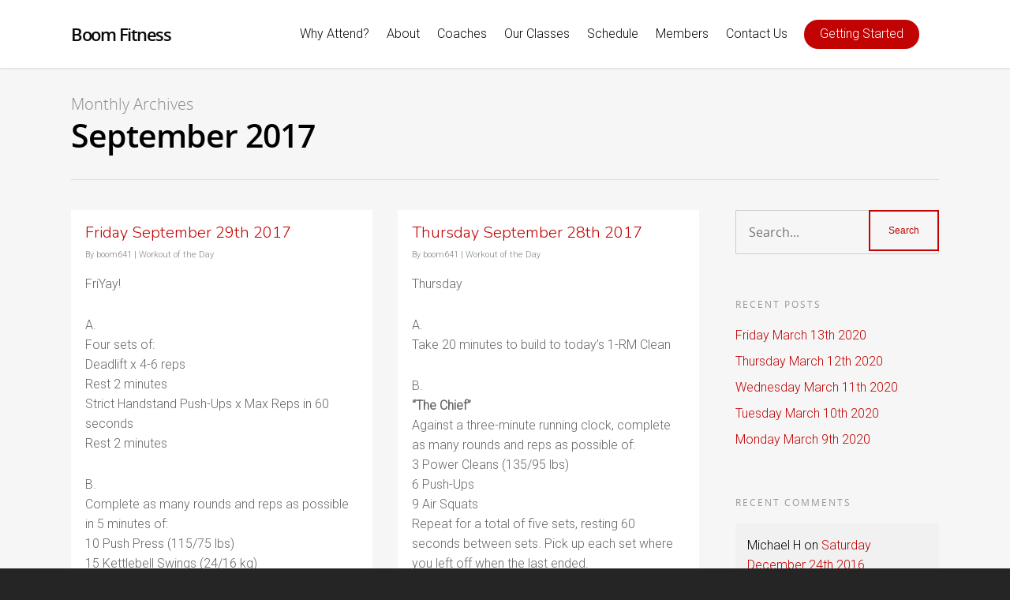

--- FILE ---
content_type: application/x-javascript; charset=utf-8
request_url: https://www.boom641.com/wp-content/plugins/bwp-minify/min/?f=wp-content/themes/boomfitness/js/superfish.js,wp-content/themes/boomfitness/js/init.js,wp-content/themes/boomfitness/js/infinitescroll.js,wp-includes/js/mediaelement/mediaelement-and-player.min.js,wp-includes/js/mediaelement/mediaelement-migrate.min.js,wp-includes/js/mediaelement/wp-mediaelement.min.js,wp-content/themes/boomfitness/js/flickity.min.js,wp-content/plugins/js_composer_salient/assets/lib/bower/flexslider/jquery.flexslider-min.js,wp-content/themes/boomfitness/js/touchswipe.min.js,wp-content/themes/boomfitness/js/select2.min.js
body_size: 183694
content:
;(function($){"use strict";var methods=(function(){var c={bcClass:'sf-breadcrumb',menuClass:'sf-js-enabled',anchorClass:'sf-with-ul',menuArrowClass:'sf-arrows'},ios=(function(){var ios=/iPhone|iPad|iPod/i.test(navigator.userAgent);if(ios){$(window).load(function(){$('body').children().on('click',$.noop);});}
return ios;})(),wp7=(function(){var style=document.documentElement.style;return('behavior'in style&&'fill'in style&&/iemobile/i.test(navigator.userAgent));})(),toggleMenuClasses=function($menu,o){var classes=c.menuClass;if(o.cssArrows){classes+=' '+c.menuArrowClass;}
$menu.toggleClass(classes);},setPathToCurrent=function($menu,o){return $menu.find('li.'+o.pathClass).slice(0,o.pathLevels).addClass(o.hoverClass+' '+c.bcClass).filter(function(){return($(this).children(o.popUpSelector).hide().show().length);}).removeClass(o.pathClass);},toggleAnchorClass=function($li){$li.children('a').toggleClass(c.anchorClass);},toggleTouchAction=function($menu){var touchAction=$menu.css('ms-touch-action');touchAction=(touchAction==='pan-y')?'auto':'pan-y';$menu.css('ms-touch-action',touchAction);},applyHandlers=function($menu,o){var targets='li:has('+o.popUpSelector+')';if($.fn.hoverIntent&&!o.disableHI){$menu.hoverIntent(over,out,targets);}
else{$menu.on('mouseenter.superfish',targets,over).on('mouseleave.superfish',targets,out);}
var touchevent='MSPointerDown.superfish';if(!ios){touchevent+=' touchend.superfish';}
if(wp7){touchevent+=' mousedown.superfish';}
$menu.on('focusin.superfish','li',over).on('focusout.superfish','li',out).on(touchevent,'a',o,touchHandler);},touchHandler=function(e){var $this=$(this),$ul=$this.siblings(e.data.popUpSelector);if($ul.length>0&&$ul.is(':hidden')){$this.one('click.superfish',false);if(e.type==='MSPointerDown'){$this.trigger('focus');}else{$.proxy(over,$this.parent('li'))();}}},over=function(){var $this=$(this),o=getOptions($this);if($(this).parents('.megamenu').length>0)return;clearTimeout(o.sfTimer);$this.siblings().superfish('hide').end().superfish('show');},out=function(){var $this=$(this),o=getOptions($this);if(ios){$.proxy(close,$this,o)();}
else{clearTimeout(o.sfTimer);o.sfTimer=setTimeout($.proxy(close,$this,o),o.delay);}},close=function(o){o.retainPath=($.inArray(this[0],o.$path)>-1);this.superfish('hide');if(!this.parents('.'+o.hoverClass).length){o.onIdle.call(getMenu(this));if(o.$path.length){$.proxy(over,o.$path)();}}},getMenu=function($el){return $el.closest('.'+c.menuClass);},getOptions=function($el){return getMenu($el).data('sf-options');};return{hide:function(instant){if(this.length){var $this=this,o=getOptions($this);if(!o){return this;}
if($(this).hasClass('menu-item-over')&&$(this).hasClass('megamenu')){return true;}
var not=(o.retainPath===true)?o.$path:'',$ul=$this.find('li.'+o.hoverClass).add(this).not(not).removeClass(o.hoverClass).children(o.popUpSelector),speed=o.speedOut;if(instant){$ul.show();speed=0;}
o.retainPath=false;o.onBeforeHide.call($ul);if(o.dropdownStyle=='minimal'){var $this=$(this);o.onHide.call($this);}else{$ul.stop(true,true).animate(o.animationOut,speed,function(){var $this=$(this);o.onHide.call($this);});}
if($(this).parents('.megamenu').length>0)return;if($('#header-outer[data-megamenu-rt="1"]').length>0&&$('#header-outer[data-transparent-header="true"]').length>0){if($('#header-outer.scrolled-down').length==0&&$('#header-outer.small-nav').length==0&&$('#header-outer.detached').length==0){$('#header-outer').addClass('transparent');}}}
return this;},show:function(){if($(this).parents('.megamenu').length>0)return;var o=getOptions(this);if(!o){return this;}
var $this=this.addClass(o.hoverClass),$ul=$this.children(o.popUpSelector);if($('#header-outer[data-megamenu-rt="1"]').length>0&&$(this).hasClass('megamenu')){$('#header-outer').addClass('no-transition');$('#header-outer').removeClass('transparent');}
o.onBeforeShow.call($ul);if(!$($ul).parents('li').hasClass('megamenu')&&!$($ul).parents('ul').hasClass('sub-menu')&&$ul.offset()){$ul.addClass('temp-hidden-display');var docW=$("#top .container").width();var elm=$ul;var off=elm.offset();var l=off.left-($(window).width()-docW)/2;var w=elm.width();var isEntirelyVisible=(l+w<=$(window).width()-100);if(!isEntirelyVisible){$ul.parents('li').addClass('edge');}else{$ul.parents('li').removeClass('edge');}
$ul.removeClass('temp-hidden-display');}
if(o.dropdownStyle=='minimal'){o.onShow.call($ul);}else{$ul.stop(true,true).animate(o.animation,o.speed,function(){o.onShow.call($ul);});}
if($ul.length>0&&$ul.parents('.sub-menu').length>0&&$ul.parent().parent().parent().parent().hasClass('sf-menu')){if($ul.offset().left+$ul.outerWidth()>$(window).width()){$ul.addClass('on-left-side');$ul.find('ul').addClass('on-left-side');}}
return this;},destroy:function(){return this.each(function(){var $this=$(this),o=$this.data('sf-options'),$hasPopUp;if(!o){return false;}
$hasPopUp=$this.find(o.popUpSelector).parent('li');clearTimeout(o.sfTimer);toggleMenuClasses($this,o);toggleAnchorClass($hasPopUp);toggleTouchAction($this);$this.off('.superfish').off('.hoverIntent');$hasPopUp.children(o.popUpSelector).attr('style',function(i,style){return style.replace(/display[^;]+;?/g,'');});o.$path.removeClass(o.hoverClass+' '+c.bcClass).addClass(o.pathClass);$this.find('.'+o.hoverClass).removeClass(o.hoverClass);o.onDestroy.call($this);$this.removeData('sf-options');});},init:function(op){return this.each(function(){var $this=$(this);if($this.data('sf-options')){return false;}
var o=$.extend({},$.fn.superfish.defaults,op),$hasPopUp=$this.find(o.popUpSelector).parent('li');o.$path=setPathToCurrent($this,o);$this.data('sf-options',o);toggleMenuClasses($this,o);toggleAnchorClass($hasPopUp);toggleTouchAction($this);applyHandlers($this,o);$hasPopUp.not('.'+c.bcClass).superfish('hide',true);o.onInit.call(this);});}};})();$.fn.superfish=function(method,args){if(methods[method]){return methods[method].apply(this,Array.prototype.slice.call(arguments,1));}
else if(typeof method==='object'||!method){return methods.init.apply(this,arguments);}
else{return $.error('Method '+method+' does not exist on jQuery.fn.superfish');}};$.fn.superfish.defaults={popUpSelector:'ul,.sf-mega',hoverClass:'sfHover',pathClass:'overrideThisToUse',pathLevels:1,delay:800,animation:{opacity:'show'},animationOut:{opacity:'hide'},speed:'normal',speedOut:'fast',cssArrows:true,disableHI:false,onInit:$.noop,onBeforeShow:$.noop,onShow:$.noop,onBeforeHide:$.noop,onHide:$.noop,onIdle:$.noop,onDestroy:$.noop,dropdownStyle:($('body[data-dropdown-style="minimal"]').length>0)?'minimal':'classic'};$.fn.extend({hideSuperfishUl:methods.hide,showSuperfishUl:methods.show});})(jQuery);;
/*!
 * imagesLoaded PACKAGED v3.1.1
 * JavaScript is all like "You images are done yet or what?"
 * MIT License
 */
(function(){function e(){}function t(e,t){for(var n=e.length;n--;)if(e[n].listener===t)return n;return-1}function n(e){return function(){return this[e].apply(this,arguments)}}var i=e.prototype,r=this,o=r.EventEmitter;i.getListeners=function(e){var t,n,i=this._getEvents();if("object"==typeof e){t={};for(n in i)i.hasOwnProperty(n)&&e.test(n)&&(t[n]=i[n])}else t=i[e]||(i[e]=[]);return t},i.flattenListeners=function(e){var t,n=[];for(t=0;e.length>t;t+=1)n.push(e[t].listener);return n},i.getListenersAsObject=function(e){var t,n=this.getListeners(e);return n instanceof Array&&(t={},t[e]=n),t||n},i.addListener=function(e,n){var i,r=this.getListenersAsObject(e),o="object"==typeof n;for(i in r)r.hasOwnProperty(i)&&-1===t(r[i],n)&&r[i].push(o?n:{listener:n,once:!1});return this},i.on=n("addListener"),i.addOnceListener=function(e,t){return this.addListener(e,{listener:t,once:!0})},i.once=n("addOnceListener"),i.defineEvent=function(e){return this.getListeners(e),this},i.defineEvents=function(e){for(var t=0;e.length>t;t+=1)this.defineEvent(e[t]);return this},i.removeListener=function(e,n){var i,r,o=this.getListenersAsObject(e);for(r in o)o.hasOwnProperty(r)&&(i=t(o[r],n),-1!==i&&o[r].splice(i,1));return this},i.off=n("removeListener"),i.addListeners=function(e,t){return this.manipulateListeners(!1,e,t)},i.removeListeners=function(e,t){return this.manipulateListeners(!0,e,t)},i.manipulateListeners=function(e,t,n){var i,r,o=e?this.removeListener:this.addListener,s=e?this.removeListeners:this.addListeners;if("object"!=typeof t||t instanceof RegExp)for(i=n.length;i--;)o.call(this,t,n[i]);else for(i in t)t.hasOwnProperty(i)&&(r=t[i])&&("function"==typeof r?o.call(this,i,r):s.call(this,i,r));return this},i.removeEvent=function(e){var t,n=typeof e,i=this._getEvents();if("string"===n)delete i[e];else if("object"===n)for(t in i)i.hasOwnProperty(t)&&e.test(t)&&delete i[t];else delete this._events;return this},i.removeAllListeners=n("removeEvent"),i.emitEvent=function(e,t){var n,i,r,o,s=this.getListenersAsObject(e);for(r in s)if(s.hasOwnProperty(r))for(i=s[r].length;i--;)n=s[r][i],n.once===!0&&this.removeListener(e,n.listener),o=n.listener.apply(this,t||[]),o===this._getOnceReturnValue()&&this.removeListener(e,n.listener);return this},i.trigger=n("emitEvent"),i.emit=function(e){var t=Array.prototype.slice.call(arguments,1);return this.emitEvent(e,t)},i.setOnceReturnValue=function(e){return this._onceReturnValue=e,this},i._getOnceReturnValue=function(){return this.hasOwnProperty("_onceReturnValue")?this._onceReturnValue:!0},i._getEvents=function(){return this._events||(this._events={})},e.noConflict=function(){return r.EventEmitter=o,e},"function"==typeof define&&define.amd?define("eventEmitter/EventEmitter",[],function(){return e}):"object"==typeof module&&module.exports?module.exports=e:this.EventEmitter=e}).call(this),function(e){function t(t){var n=e.event;return n.target=n.target||n.srcElement||t,n}var n=document.documentElement,i=function(){};n.addEventListener?i=function(e,t,n){e.addEventListener(t,n,!1)}:n.attachEvent&&(i=function(e,n,i){e[n+i]=i.handleEvent?function(){var n=t(e);i.handleEvent.call(i,n)}:function(){var n=t(e);i.call(e,n)},e.attachEvent("on"+n,e[n+i])});var r=function(){};n.removeEventListener?r=function(e,t,n){e.removeEventListener(t,n,!1)}:n.detachEvent&&(r=function(e,t,n){e.detachEvent("on"+t,e[t+n]);try{delete e[t+n]}catch(i){e[t+n]=void 0}});var o={bind:i,unbind:r};"function"==typeof define&&define.amd?define("eventie/eventie",o):e.eventie=o}(this),function(e){function t(e,t){for(var n in t)e[n]=t[n];return e}function n(e){return"[object Array]"===f.call(e)}function i(e){var t=[];if(n(e))t=e;else if("number"==typeof e.length)for(var i=0,r=e.length;r>i;i++)t.push(e[i]);else t.push(e);return t}function r(e,n){function r(e,n,s){if(!(this instanceof r))return new r(e,n);"string"==typeof e&&(e=document.querySelectorAll(e)),this.elements=i(e),this.options=t({},this.options),"function"==typeof n?s=n:t(this.options,n),s&&this.on("always",s),this.getImages(),o&&(this.jqDeferred=new o.Deferred);var c=this;setTimeout(function(){c.check()})}function f(e){this.img=e}function a(e){this.src=e,h[e]=this}r.prototype=new e,r.prototype.options={},r.prototype.getImages=function(){this.images=[];for(var e=0,t=this.elements.length;t>e;e++){var n=this.elements[e];"IMG"===n.nodeName&&this.addImage(n);for(var i=n.querySelectorAll("img"),r=0,o=i.length;o>r;r++){var s=i[r];this.addImage(s)}}},r.prototype.addImage=function(e){var t=new f(e);this.images.push(t)},r.prototype.check=function(){function e(e,r){return t.options.debug&&c&&s.log("confirm",e,r),t.progress(e),n++,n===i&&t.complete(),!0}var t=this,n=0,i=this.images.length;if(this.hasAnyBroken=!1,!i)return this.complete(),void 0;for(var r=0;i>r;r++){var o=this.images[r];o.on("confirm",e),o.check()}},r.prototype.progress=function(e){this.hasAnyBroken=this.hasAnyBroken||!e.isLoaded;var t=this;setTimeout(function(){t.emit("progress",t,e),t.jqDeferred&&t.jqDeferred.notify(t,e)})},r.prototype.complete=function(){var e=this.hasAnyBroken?"fail":"done";this.isComplete=!0;var t=this;setTimeout(function(){if(t.emit(e,t),t.emit("always",t),t.jqDeferred){var n=t.hasAnyBroken?"reject":"resolve";t.jqDeferred[n](t)}})},o&&(o.fn.imagesLoaded=function(e,t){var n=new r(this,e,t);return n.jqDeferred.promise(o(this))}),f.prototype=new e,f.prototype.check=function(){var e=h[this.img.src]||new a(this.img.src);if(e.isConfirmed)return this.confirm(e.isLoaded,"cached was confirmed"),void 0;if(this.img.complete&&void 0!==this.img.naturalWidth)return this.confirm(0!==this.img.naturalWidth,"naturalWidth"),void 0;var t=this;e.on("confirm",function(e,n){return t.confirm(e.isLoaded,n),!0}),e.check()},f.prototype.confirm=function(e,t){this.isLoaded=e,this.emit("confirm",this,t)};var h={};return a.prototype=new e,a.prototype.check=function(){if(!this.isChecked){var e=new Image;n.bind(e,"load",this),n.bind(e,"error",this),e.src=this.src,this.isChecked=!0}},a.prototype.handleEvent=function(e){var t="on"+e.type;this[t]&&this[t](e)},a.prototype.onload=function(e){this.confirm(!0,"onload"),this.unbindProxyEvents(e)},a.prototype.onerror=function(e){this.confirm(!1,"onerror"),this.unbindProxyEvents(e)},a.prototype.confirm=function(e,t){this.isConfirmed=!0,this.isLoaded=e,this.emit("confirm",this,t)},a.prototype.unbindProxyEvents=function(e){n.unbind(e.target,"load",this),n.unbind(e.target,"error",this)},r}var o=e.jQuery,s=e.console,c=s!==void 0,f=Object.prototype.toString;"function"==typeof define&&define.amd?define(["eventEmitter/EventEmitter","eventie/eventie"],r):e.imagesLoaded=r(e.EventEmitter,e.eventie)}(window);
/*!
Waypoints - 4.0.1
*/
!function(){"use strict";function t(o){if(!o)throw new Error("No options passed to Waypoint constructor");if(!o.element)throw new Error("No element option passed to Waypoint constructor");if(!o.handler)throw new Error("No handler option passed to Waypoint constructor");this.key="waypoint-"+e,this.options=t.Adapter.extend({},t.defaults,o),this.element=this.options.element,this.adapter=new t.Adapter(this.element),this.callback=o.handler,this.axis=this.options.horizontal?"horizontal":"vertical",this.enabled=this.options.enabled,this.triggerPoint=null,this.group=t.Group.findOrCreate({name:this.options.group,axis:this.axis}),this.context=t.Context.findOrCreateByElement(this.options.context),t.offsetAliases[this.options.offset]&&(this.options.offset=t.offsetAliases[this.options.offset]),this.group.add(this),this.context.add(this),i[this.key]=this,e+=1}var e=0,i={};t.prototype.queueTrigger=function(t){this.group.queueTrigger(this,t)},t.prototype.trigger=function(t){this.enabled&&this.callback&&this.callback.apply(this,t)},t.prototype.destroy=function(){this.context.remove(this),this.group.remove(this),delete i[this.key]},t.prototype.disable=function(){return this.enabled=!1,this},t.prototype.enable=function(){return this.context.refresh(),this.enabled=!0,this},t.prototype.next=function(){return this.group.next(this)},t.prototype.previous=function(){return this.group.previous(this)},t.invokeAll=function(t){var e=[];for(var o in i)e.push(i[o]);for(var n=0,r=e.length;r>n;n++)e[n][t]()},t.destroyAll=function(){t.invokeAll("destroy")},t.disableAll=function(){t.invokeAll("disable")},t.enableAll=function(){t.Context.refreshAll();for(var e in i)i[e].enabled=!0;return this},t.refreshAll=function(){t.Context.refreshAll()},t.viewportHeight=function(){return window.innerHeight||document.documentElement.clientHeight},t.viewportWidth=function(){return document.documentElement.clientWidth},t.adapters=[],t.defaults={context:window,continuous:!0,enabled:!0,group:"default",horizontal:!1,offset:0},t.offsetAliases={"bottom-in-view":function(){return this.context.innerHeight()-this.adapter.outerHeight()},"right-in-view":function(){return this.context.innerWidth()-this.adapter.outerWidth()}},window.Waypoint=t}(),function(){"use strict";function t(t){window.setTimeout(t,1e3/60)}function e(t){this.element=t,this.Adapter=n.Adapter,this.adapter=new this.Adapter(t),this.key="waypoint-context-"+i,this.didScroll=!1,this.didResize=!1,this.oldScroll={x:this.adapter.scrollLeft(),y:this.adapter.scrollTop()},this.waypoints={vertical:{},horizontal:{}},t.waypointContextKey=this.key,o[t.waypointContextKey]=this,i+=1,n.windowContext||(n.windowContext=!0,n.windowContext=new e(window)),this.createThrottledScrollHandler(),this.createThrottledResizeHandler()}var i=0,o={},n=window.Waypoint,r=window.onload;e.prototype.add=function(t){var e=t.options.horizontal?"horizontal":"vertical";this.waypoints[e][t.key]=t,this.refresh()},e.prototype.checkEmpty=function(){var t=this.Adapter.isEmptyObject(this.waypoints.horizontal),e=this.Adapter.isEmptyObject(this.waypoints.vertical),i=this.element==this.element.window;t&&e&&!i&&(this.adapter.off(".waypoints"),delete o[this.key])},e.prototype.createThrottledResizeHandler=function(){function t(){e.handleResize(),e.didResize=!1}var e=this;this.adapter.on("resize.waypoints",function(){e.didResize||(e.didResize=!0,n.requestAnimationFrame(t))})},e.prototype.createThrottledScrollHandler=function(){function t(){e.handleScroll(),e.didScroll=!1}var e=this;this.adapter.on("scroll.waypoints",function(){(!e.didScroll||n.isTouch)&&(e.didScroll=!0,n.requestAnimationFrame(t))})},e.prototype.handleResize=function(){n.Context.refreshAll()},e.prototype.handleScroll=function(){var t={},e={horizontal:{newScroll:this.adapter.scrollLeft(),oldScroll:this.oldScroll.x,forward:"right",backward:"left"},vertical:{newScroll:this.adapter.scrollTop(),oldScroll:this.oldScroll.y,forward:"down",backward:"up"}};for(var i in e){var o=e[i],n=o.newScroll>o.oldScroll,r=n?o.forward:o.backward;for(var s in this.waypoints[i]){var a=this.waypoints[i][s];if(null!==a.triggerPoint){var l=o.oldScroll<a.triggerPoint,h=o.newScroll>=a.triggerPoint,p=l&&h,u=!l&&!h;(p||u)&&(a.queueTrigger(r),t[a.group.id]=a.group)}}}for(var c in t)t[c].flushTriggers();this.oldScroll={x:e.horizontal.newScroll,y:e.vertical.newScroll}},e.prototype.innerHeight=function(){return this.element==this.element.window?n.viewportHeight():this.adapter.innerHeight()},e.prototype.remove=function(t){delete this.waypoints[t.axis][t.key],this.checkEmpty()},e.prototype.innerWidth=function(){return this.element==this.element.window?n.viewportWidth():this.adapter.innerWidth()},e.prototype.destroy=function(){var t=[];for(var e in this.waypoints)for(var i in this.waypoints[e])t.push(this.waypoints[e][i]);for(var o=0,n=t.length;n>o;o++)t[o].destroy()},e.prototype.refresh=function(){var t,e=this.element==this.element.window,i=e?void 0:this.adapter.offset(),o={};this.handleScroll(),t={horizontal:{contextOffset:e?0:i.left,contextScroll:e?0:this.oldScroll.x,contextDimension:this.innerWidth(),oldScroll:this.oldScroll.x,forward:"right",backward:"left",offsetProp:"left"},vertical:{contextOffset:e?0:i.top,contextScroll:e?0:this.oldScroll.y,contextDimension:this.innerHeight(),oldScroll:this.oldScroll.y,forward:"down",backward:"up",offsetProp:"top"}};for(var r in t){var s=t[r];for(var a in this.waypoints[r]){var l,h,p,u,c,d=this.waypoints[r][a],f=d.options.offset,w=d.triggerPoint,y=0,g=null==w;d.element!==d.element.window&&(y=d.adapter.offset()[s.offsetProp]),"function"==typeof f?f=f.apply(d):"string"==typeof f&&(f=parseFloat(f),d.options.offset.indexOf("%")>-1&&(f=Math.ceil(s.contextDimension*f/100))),l=s.contextScroll-s.contextOffset,d.triggerPoint=Math.floor(y+l-f),h=w<s.oldScroll,p=d.triggerPoint>=s.oldScroll,u=h&&p,c=!h&&!p,!g&&u?(d.queueTrigger(s.backward),o[d.group.id]=d.group):!g&&c?(d.queueTrigger(s.forward),o[d.group.id]=d.group):g&&s.oldScroll>=d.triggerPoint&&(d.queueTrigger(s.forward),o[d.group.id]=d.group)}}return n.requestAnimationFrame(function(){for(var t in o)o[t].flushTriggers()}),this},e.findOrCreateByElement=function(t){return e.findByElement(t)||new e(t)},e.refreshAll=function(){for(var t in o)o[t].refresh()},e.findByElement=function(t){return o[t.waypointContextKey]},window.onload=function(){r&&r(),e.refreshAll()},n.requestAnimationFrame=function(e){var i=window.requestAnimationFrame||window.mozRequestAnimationFrame||window.webkitRequestAnimationFrame||t;i.call(window,e)},n.Context=e}(),function(){"use strict";function t(t,e){return t.triggerPoint-e.triggerPoint}function e(t,e){return e.triggerPoint-t.triggerPoint}function i(t){this.name=t.name,this.axis=t.axis,this.id=this.name+"-"+this.axis,this.waypoints=[],this.clearTriggerQueues(),o[this.axis][this.name]=this}var o={vertical:{},horizontal:{}},n=window.Waypoint;i.prototype.add=function(t){this.waypoints.push(t)},i.prototype.clearTriggerQueues=function(){this.triggerQueues={up:[],down:[],left:[],right:[]}},i.prototype.flushTriggers=function(){for(var i in this.triggerQueues){var o=this.triggerQueues[i],n="up"===i||"left"===i;o.sort(n?e:t);for(var r=0,s=o.length;s>r;r+=1){var a=o[r];(a.options.continuous||r===o.length-1)&&a.trigger([i])}}this.clearTriggerQueues()},i.prototype.next=function(e){this.waypoints.sort(t);var i=n.Adapter.inArray(e,this.waypoints),o=i===this.waypoints.length-1;return o?null:this.waypoints[i+1]},i.prototype.previous=function(e){this.waypoints.sort(t);var i=n.Adapter.inArray(e,this.waypoints);return i?this.waypoints[i-1]:null},i.prototype.queueTrigger=function(t,e){this.triggerQueues[e].push(t)},i.prototype.remove=function(t){var e=n.Adapter.inArray(t,this.waypoints);e>-1&&this.waypoints.splice(e,1)},i.prototype.first=function(){return this.waypoints[0]},i.prototype.last=function(){return this.waypoints[this.waypoints.length-1]},i.findOrCreate=function(t){return o[t.axis][t.name]||new i(t)},n.Group=i}(),function(){"use strict";function t(t){this.$element=e(t)}var e=window.jQuery,i=window.Waypoint;e.each(["innerHeight","innerWidth","off","offset","on","outerHeight","outerWidth","scrollLeft","scrollTop"],function(e,i){t.prototype[i]=function(){var t=Array.prototype.slice.call(arguments);return this.$element[i].apply(this.$element,t)}}),e.each(["extend","inArray","isEmptyObject"],function(i,o){t[o]=e[o]}),i.adapters.push({name:"jquery",Adapter:t}),i.Adapter=t}(),function(){"use strict";function t(t){return function(){var i=[],o=arguments[0];return t.isFunction(arguments[0])&&(o=t.extend({},arguments[1]),o.handler=arguments[0]),this.each(function(){var n=t.extend({},o,{element:this});"string"==typeof n.context&&(n.context=t(this).closest(n.context)[0]),i.push(new e(n))}),i}}var e=window.Waypoint;window.jQuery&&(window.jQuery.fn.waypoint=t(window.jQuery)),window.Zepto&&(window.Zepto.fn.waypoint=t(window.Zepto))}();!function(t){var i=t(window);t.fn.visible=function(t,e,o){if(!(this.length<1)){var r=this.length>1?this.eq(0):this,n=r.get(0),f=i.width(),h=i.height(),o=o?o:"both",l=e===!0?n.offsetWidth*n.offsetHeight:!0;if("function"==typeof n.getBoundingClientRect){var g=n.getBoundingClientRect(),u=g.top>=0&&g.top<h,s=g.bottom>0&&g.bottom<=h,c=g.left>=0&&g.left<f,a=g.right>0&&g.right<=f,v=t?u||s:u&&s,b=t?c||a:c&&a;if("both"===o)return l&&v&&b;if("vertical"===o)return l&&v;if("horizontal"===o)return l&&b}else{var d=i.scrollTop(),p=d+h,w=i.scrollLeft(),m=w+f,y=r.offset(),z=y.top,B=z+r.height(),C=y.left,R=C+r.width(),j=t===!0?B:z,q=t===!0?z:B,H=t===!0?R:C,L=t===!0?C:R;if("both"===o)return!!l&&p>=q&&j>=d&&m>=L&&H>=w;if("vertical"===o)return!!l&&p>=q&&j>=d;if("horizontal"===o)return!!l&&m>=L&&H>=w}}}}(jQuery);jQuery.easing["jswing"]=jQuery.easing["swing"];jQuery.extend(jQuery.easing,{def:"easeOutQuad",swing:function(a,b,c,d,e){return jQuery.easing[jQuery.easing.def](a,b,c,d,e)},easeInQuad:function(a,b,c,d,e){return d*(b/=e)*b+c},easeOutQuad:function(a,b,c,d,e){return-d*(b/=e)*(b-2)+c},easeInOutQuad:function(a,b,c,d,e){if((b/=e/2)<1)return d/2*b*b+c;return-d/2*(--b*(b-2)-1)+c},easeInCubic:function(a,b,c,d,e){return d*(b/=e)*b*b+c},easeOutCubic:function(a,b,c,d,e){return d*((b=b/e-1)*b*b+1)+c},easeInOutCubic:function(a,b,c,d,e){if((b/=e/2)<1)return d/2*b*b*b+c;return d/2*((b-=2)*b*b+2)+c},easeInQuart:function(a,b,c,d,e){return d*(b/=e)*b*b*b+c},easeOutQuart:function(a,b,c,d,e){return-d*((b=b/e-1)*b*b*b-1)+c},easeInOutQuart:function(a,b,c,d,e){if((b/=e/2)<1)return d/2*b*b*b*b+c;return-d/2*((b-=2)*b*b*b-2)+c},easeInQuint:function(a,b,c,d,e){return d*(b/=e)*b*b*b*b+c},easeOutQuint:function(a,b,c,d,e){return d*((b=b/e-1)*b*b*b*b+1)+c},easeInOutQuint:function(a,b,c,d,e){if((b/=e/2)<1)return d/2*b*b*b*b*b+c;return d/2*((b-=2)*b*b*b*b+2)+c},easeInSine:function(a,b,c,d,e){return-d*Math.cos(b/e*(Math.PI/2))+d+c},easeOutSine:function(a,b,c,d,e){return d*Math.sin(b/e*(Math.PI/2))+c},easeInOutSine:function(a,b,c,d,e){return-d/2*(Math.cos(Math.PI*b/e)-1)+c},easeInExpo:function(a,b,c,d,e){return b==0?c:d*Math.pow(2,10*(b/e-1))+c},easeOutExpo:function(a,b,c,d,e){return b==e?c+d:d*(-Math.pow(2,-10*b/e)+1)+c},easeInOutExpo:function(a,b,c,d,e){if(b==0)return c;if(b==e)return c+d;if((b/=e/2)<1)return d/2*Math.pow(2,10*(b-1))+c;return d/2*(-Math.pow(2,-10*--b)+2)+c},easeInCirc:function(a,b,c,d,e){return-d*(Math.sqrt(1-(b/=e)*b)-1)+c},easeOutCirc:function(a,b,c,d,e){return d*Math.sqrt(1-(b=b/e-1)*b)+c},easeInOutCirc:function(a,b,c,d,e){if((b/=e/2)<1)return-d/2*(Math.sqrt(1-b*b)-1)+c;return d/2*(Math.sqrt(1-(b-=2)*b)+1)+c},easeInElastic:function(a,b,c,d,e){var f=1.70158;var g=0;var h=d;if(b==0)return c;if((b/=e)==1)return c+d;if(!g)g=e*.3;if(h<Math.abs(d)){h=d;var f=g/4}else var f=g/(2*Math.PI)*Math.asin(d/h);return-(h*Math.pow(2,10*(b-=1))*Math.sin((b*e-f)*2*Math.PI/g))+c},easeOutElastic:function(a,b,c,d,e){var f=1.70158;var g=0;var h=d;if(b==0)return c;if((b/=e)==1)return c+d;if(!g)g=e*.3;if(h<Math.abs(d)){h=d;var f=g/4}else var f=g/(2*Math.PI)*Math.asin(d/h);return h*Math.pow(2,-10*b)*Math.sin((b*e-f)*2*Math.PI/g)+d+c},easeInOutElastic:function(a,b,c,d,e){var f=1.70158;var g=0;var h=d;if(b==0)return c;if((b/=e/2)==2)return c+d;if(!g)g=e*.3*1.5;if(h<Math.abs(d)){h=d;var f=g/4}else var f=g/(2*Math.PI)*Math.asin(d/h);if(b<1)return-.5*h*Math.pow(2,10*(b-=1))*Math.sin((b*e-f)*2*Math.PI/g)+c;return h*Math.pow(2,-10*(b-=1))*Math.sin((b*e-f)*2*Math.PI/g)*.5+d+c},easeInBack:function(a,b,c,d,e,f){if(f==undefined)f=1.70158;return d*(b/=e)*b*((f+1)*b-f)+c},easeOutBack:function(a,b,c,d,e,f){if(f==undefined)f=1.70158;return d*((b=b/e-1)*b*((f+1)*b+f)+1)+c},easeInOutBack:function(a,b,c,d,e,f){if(f==undefined)f=1.70158;if((b/=e/2)<1)return d/2*b*b*(((f*=1.525)+1)*b-f)+c;return d/2*((b-=2)*b*(((f*=1.525)+1)*b+f)+2)+c},easeInBounce:function(a,b,c,d,e){return d-jQuery.easing.easeOutBounce(a,e-b,0,d,e)+c},easeOutBounce:function(a,b,c,d,e){if((b/=e)<1/2.75){return d*7.5625*b*b+c}else if(b<2/2.75){return d*(7.5625*(b-=1.5/2.75)*b+.75)+c}else if(b<2.5/2.75){return d*(7.5625*(b-=2.25/2.75)*b+.9375)+c}else{return d*(7.5625*(b-=2.625/2.75)*b+.984375)+c}},easeInOutBounce:function(a,b,c,d,e){if(b<e/2)return jQuery.easing.easeInBounce(a,b*2,0,d,e)*.5+c;return jQuery.easing.easeOutBounce(a,b*2-e,0,d,e)*.5+d*.5+c}})
/*! Mousewheel by Brandon Aaron (http://brandon.aaron.sh) */
!function(a){"function"==typeof define&&define.amd?define(["jquery"],a):"object"==typeof exports?module.exports=a:a(jQuery)}(function(a){function b(b){var g=b||window.event,h=i.call(arguments,1),j=0,l=0,m=0,n=0,o=0,p=0;if(b=a.event.fix(g),b.type="mousewheel","detail"in g&&(m=-1*g.detail),"wheelDelta"in g&&(m=g.wheelDelta),"wheelDeltaY"in g&&(m=g.wheelDeltaY),"wheelDeltaX"in g&&(l=-1*g.wheelDeltaX),"axis"in g&&g.axis===g.HORIZONTAL_AXIS&&(l=-1*m,m=0),j=0===m?l:m,"deltaY"in g&&(m=-1*g.deltaY,j=m),"deltaX"in g&&(l=g.deltaX,0===m&&(j=-1*l)),0!==m||0!==l){if(1===g.deltaMode){var q=a.data(this,"mousewheel-line-height");j*=q,m*=q,l*=q}else if(2===g.deltaMode){var r=a.data(this,"mousewheel-page-height");j*=r,m*=r,l*=r}if(n=Math.max(Math.abs(m),Math.abs(l)),(!f||f>n)&&(f=n,d(g,n)&&(f/=40)),d(g,n)&&(j/=40,l/=40,m/=40),j=Math[j>=1?"floor":"ceil"](j/f),l=Math[l>=1?"floor":"ceil"](l/f),m=Math[m>=1?"floor":"ceil"](m/f),k.settings.normalizeOffset&&this.getBoundingClientRect){var s=this.getBoundingClientRect();o=b.clientX-s.left,p=b.clientY-s.top}return b.deltaX=l,b.deltaY=m,b.deltaFactor=f,b.offsetX=o,b.offsetY=p,b.deltaMode=0,h.unshift(b,j,l,m),e&&clearTimeout(e),e=setTimeout(c,200),(a.event.dispatch||a.event.handle).apply(this,h)}}function c(){f=null}function d(a,b){return k.settings.adjustOldDeltas&&"mousewheel"===a.type&&b%120===0}var e,f,g=["wheel","mousewheel","DOMMouseScroll","MozMousePixelScroll"],h="onwheel"in document||document.documentMode>=9?["wheel"]:["mousewheel","DomMouseScroll","MozMousePixelScroll"],i=Array.prototype.slice;if(a.event.fixHooks)for(var j=g.length;j;)a.event.fixHooks[g[--j]]=a.event.mouseHooks;var k=a.event.special.mousewheel={version:"3.1.12",setup:function(){if(this.addEventListener)for(var c=h.length;c;)this.addEventListener(h[--c],b,!1);else this.onmousewheel=b;a.data(this,"mousewheel-line-height",k.getLineHeight(this)),a.data(this,"mousewheel-page-height",k.getPageHeight(this))},teardown:function(){if(this.removeEventListener)for(var c=h.length;c;)this.removeEventListener(h[--c],b,!1);else this.onmousewheel=null;a.removeData(this,"mousewheel-line-height"),a.removeData(this,"mousewheel-page-height")},getLineHeight:function(b){var c=a(b),d=c["offsetParent"in a.fn?"offsetParent":"parent"]();return d.length||(d=a("body")),parseInt(d.css("fontSize"),10)||parseInt(c.css("fontSize"),10)||16},getPageHeight:function(b){return a(b).height()},settings:{adjustOldDeltas:!0,normalizeOffset:!0}};a.fn.extend({mousewheel:function(a){return a?this.bind("mousewheel",a):this.trigger("mousewheel")},unmousewheel:function(a){return this.unbind("mousewheel",a)}})});(function($,window,document){jQuery(document).ready(function($){function prettyPhotoInit(){$('.portfolio-items').each(function(){var $unique_id=Math.floor(Math.random()*10000);$(this).find('.pretty_photo').attr('rel','prettyPhoto['+$unique_id+'_gal]').removeClass('pretty_photo');});$("a[data-rel='prettyPhoto[product-gallery]'], a[data-rel='prettyPhoto']").each(function(){$(this).attr('rel',$(this).attr('data-rel'));$(this).removeAttr('data-rel');});$('.wpb_gallery .wpb_flexslider').each(function(){var $unique_id=Math.floor(Math.random()*10000);$(this).find('.slides li a').attr('rel','prettyPhoto['+$unique_id+'_gal]');});$('.wpb_gallery .wpb_gallery_slidesnectarslider_style').each(function(){var $unique_id=Math.floor(Math.random()*10000);$(this).find('.swiper-slide a:not(.ext-url-link)').attr('rel','prettyPhoto['+$unique_id+'_gal]');});$('.wpb_gallery .wpb_gallery_slidesflickity_style').each(function(){var $unique_id=Math.floor(Math.random()*10000);$(this).find('.cell > a:not(.ext-url-link)').attr('rel','prettyPhoto['+$unique_id+'_gal]');});$('.wpb_gallery .wpb_gallery_slidesparallax_image_grid').each(function(){var $unique_id=Math.floor(Math.random()*10000);$(this).find('.parallaxImg-layer a.pretty_photo:not(.ext-url-link)').attr('rel','prettyPhoto['+$unique_id+'_gal]');});if($('body').hasClass('nectar-auto-lightbox')){$('.gallery').each(function(){if($(this).find('.gallery-icon a[rel^="prettyPhoto"]').length==0){var $unique_id=Math.floor(Math.random()*10000);$(this).find('.gallery-item .gallery-icon a[href*=".jpg"], .gallery-item .gallery-icon a[href*=".png"], .gallery-item .gallery-icon a[href*=".gif"], .gallery-item .gallery-icon a[href*=".jpeg"]').attr('rel','prettyPhoto['+$unique_id+'_gal]').removeClass('pretty_photo');}});$('.main-content img').each(function(){if($(this).parent().is("[href]")&&!$(this).parent().is("[rel*='prettyPhoto']")&&$(this).parents('.product-image').length==0&&$(this).parents('.iosSlider.product-slider').length==0){var match=$(this).parent().attr('href').match(/\.(jpg|png|gif)\b/);if(match)$(this).parent().attr('rel','prettyPhoto');}});}
$('a.pp').removeClass('pp').attr('rel','prettyPhoto');var loading_animation=($('body[data-loading-animation]').attr('data-loading-animation')!='none')?$('body').attr('data-loading-animation'):null;var ascend_loader=($('body').hasClass('ascend'))?'<span class="default-loading-icon spin"></span>':'';var ascend_loader_class=($('body').hasClass('ascend'))?'default_loader ':'';$("a[rel^='prettyPhoto']").prettyPhoto({theme:'dark_rounded',allow_resize:true,default_width:1024,opacity:0.85,animation_speed:'normal',deeplinking:false,default_height:576,social_tools:'',markup:'<div class="pp_pic_holder"> \
         <div class="ppt">&nbsp;</div> \
       <div class="pp_details"> \
        <div class="pp_nav"> \
            <a href="#" class="pp_arrow_previous"> <i class="icon-salient-left-arrow-thin icon-default-style"></i> </a> \
         <a href="#" class="pp_arrow_next"> <i class="icon-salient-right-arrow-thin icon-default-style"></i> </a> \
         <p class="currentTextHolder">0/0</p> \
        </div> \
        <a class="pp_close" href="#"><span class="icon-salient-x icon-default-style"></span></a> \
       </div> \
       <div class="pp_content_container"> \
        <div class="pp_left"> \
        <div class="pp_right"> \
         <div class="pp_content"> \
          <div class="pp_fade"> \
           <div class="pp_hoverContainer"> \
           </div> \
           <div id="pp_full_res"></div> \
           <p class="pp_description"></p> \
          </div> \
         </div> \
        </div> \
        </div> \
       </div> \
      </div> \
      <div class="pp_loaderIcon '+ascend_loader_class+loading_animation+'"> '+ascend_loader+' </div> \
      <div class="pp_overlay"></div>'});}
function magnificInit(){$('a.pp').removeClass('pp').addClass('magnific-popup');$("a[rel^='prettyPhoto']:not([rel*='_gal']):not([rel*='product-gallery']):not([rel*='prettyPhoto['])").removeAttr('rel').addClass('magnific-popup');$('.wpb_gallery .wpb_gallery_slidesnectarslider_style').each(function(){var $unique_id=Math.floor(Math.random()*10000);$(this).find('.swiper-slide a:not(.ext-url-link)').addClass('pretty_photo');});$('.wpb_gallery_slides.wpb_flexslider').each(function(){var $unique_id=Math.floor(Math.random()*10000);$(this).find('.slides > li > a').addClass('pretty_photo');});$('.wpb_gallery_slidesflickity_style').each(function(){var $unique_id=Math.floor(Math.random()*10000);$(this).find('.cell > a:not(.ext-url-link)').addClass('pretty_photo');});$('.portfolio-items, .wpb_gallery .swiper-slide, .wpb_gallery_slidesflickity_style .cell, .wpb_gallery_slides.wpb_flexslider ul > li,  .wpb_gallery .parallax-grid-item').each(function(){if($(this).find('.pretty_photo').length>0){$(this).find('.pretty_photo').removeClass('pretty_photo').addClass('gallery').addClass('magnific');}else if($(this).find('a[rel*="prettyPhoto["]').length>0){$(this).find('a[rel*="prettyPhoto["]').removeAttr('rel').addClass('gallery').addClass('magnific');}});$("a[data-rel='prettyPhoto[product-gallery]']").each(function(){$(this).removeAttr('data-rel').addClass('magnific').addClass('gallery');});if($('body').hasClass('nectar-auto-lightbox')){$('.gallery').each(function(){if($(this).find('.gallery-icon a[rel^="prettyPhoto"]').length==0){var $unique_id=Math.floor(Math.random()*10000);$(this).find('.gallery-item .gallery-icon a[href*=".jpg"], .gallery-item .gallery-icon a[href*=".png"], .gallery-item .gallery-icon a[href*=".gif"], .gallery-item .gallery-icon a[href*=".jpeg"]').addClass('magnific').addClass('gallery').removeClass('pretty_photo');}});$('.main-content img').each(function(){if($(this).parent().is("[href]")&&!$(this).parent().is(".magnific-popup")&&$(this).parents('.product-image').length==0&&$(this).parents('.iosSlider.product-slider').length==0){var match=$(this).parent().attr('href').match(/\.(jpg|png|gif)\b/);if(match)$(this).parent().addClass('magnific-popup').addClass('image-link');}});}
$('a.magnific-popup:not(.gallery):not(.nectar_video_lightbox)').magnificPopup({type:'image',callbacks:{imageLoadComplete:function(){var $that=this;setTimeout(function(){$that.wrap.addClass('mfp-image-loaded');},10);},beforeOpen:function(){this.st.image.markup=this.st.image.markup.replace('mfp-figure','mfp-figure mfp-with-anim');},open:function(){$.magnificPopup.instance.next=function(){var $that=this;this.wrap.removeClass('mfp-image-loaded');setTimeout(function(){$.magnificPopup.proto.next.call($that);},100);}
$.magnificPopup.instance.prev=function(){var $that=this;this.wrap.removeClass('mfp-image-loaded');setTimeout(function(){$.magnificPopup.proto.prev.call($that);},100);}}},fixedContentPos:false,mainClass:'mfp-zoom-in',removalDelay:400});$('a.magnific-popup.nectar_video_lightbox, .swiper-slide a[href*=youtube], .swiper-slide a[href*=vimeo], .nectar-video-box > a.full-link.magnific-popup').magnificPopup({type:'iframe',fixedContentPos:false,mainClass:'mfp-zoom-in',removalDelay:400});$('a.magnific.gallery').each(function(){var $parentRow=($(this).closest('.wpb_column').length>0)?$(this).closest('.wpb_column'):$(this).parents('.row');if($parentRow.length>0&&!$parentRow.hasClass('lightbox-col')){$parentRow.magnificPopup({type:'image',delegate:'a.magnific',mainClass:'mfp-zoom-in',fixedContentPos:false,callbacks:{elementParse:function(item){if($(item.el.context).is('[href]')&&$(item.el.context).attr('href').indexOf('iframe=true')!=-1){item.type='iframe';}else{item.type='image';}},imageLoadComplete:function(){var $that=this;setTimeout(function(){$that.wrap.addClass('mfp-image-loaded');},10);},beforeOpen:function(){this.st.image.markup=this.st.image.markup.replace('mfp-figure','mfp-figure mfp-with-anim');},open:function(){$.magnificPopup.instance.next=function(){var $that=this;this.wrap.removeClass('mfp-image-loaded');setTimeout(function(){$.magnificPopup.proto.next.call($that);},100);}
$.magnificPopup.instance.prev=function(){var $that=this;this.wrap.removeClass('mfp-image-loaded');setTimeout(function(){$.magnificPopup.proto.prev.call($that);},100);}}},removalDelay:400,gallery:{enabled:true}});$parentRow.addClass('lightbox-col');}});}
function lightBoxInit(){if($('body[data-ls="pretty_photo"]').length>0){prettyPhotoInit();}else if($('body[data-ls="magnific"]').length>0){magnificInit();}}
lightBoxInit();setTimeout(lightBoxInit,500);
/*!
 * jQuery Transit - CSS3 transitions and transformations
 * (c) 2011-2012 Rico Sta. Cruz <rico@ricostacruz.com>
 * MIT Licensed.
 *
 * http://ricostacruz.com/jquery.transit
 * http://github.com/rstacruz/jquery.transit
 */
(function(k){k.transit={version:"0.9.9",propertyMap:{marginLeft:"margin",marginRight:"margin",marginBottom:"margin",marginTop:"margin",paddingLeft:"padding",paddingRight:"padding",paddingBottom:"padding",paddingTop:"padding"},enabled:true,useTransitionEnd:false};var d=document.createElement("div");var q={};function b(v){if(v in d.style){return v}var u=["Moz","Webkit","O","ms"];var r=v.charAt(0).toUpperCase()+v.substr(1);if(v in d.style){return v}for(var t=0;t<u.length;++t){var s=u[t]+r;if(s in d.style){return s}}}function e(){d.style[q.transform]="";d.style[q.transform]="rotateY(90deg)";return d.style[q.transform]!==""}var a=navigator.userAgent.toLowerCase().indexOf("chrome")>-1;q.transition=b("transition");q.transitionDelay=b("transitionDelay");q.transform=b("transform");q.transformOrigin=b("transformOrigin");q.transform3d=e();var i={transition:"transitionEnd",MozTransition:"transitionend",OTransition:"oTransitionEnd",WebkitTransition:"webkitTransitionEnd",msTransition:"MSTransitionEnd"};var f=q.transitionEnd=i[q.transition]||null;for(var p in q){if(q.hasOwnProperty(p)&&typeof k.support[p]==="undefined"){k.support[p]=q[p]}}d=null;k.cssEase={_default:"ease","in":"ease-in",out:"ease-out","in-out":"ease-in-out",snap:"cubic-bezier(0,1,.5,1)",easeOutCubic:"cubic-bezier(.215,.61,.355,1)",easeInOutCubic:"cubic-bezier(.645,.045,.355,1)",easeInCirc:"cubic-bezier(.6,.04,.98,.335)",easeOutCirc:"cubic-bezier(.075,.82,.165,1)",easeInOutCirc:"cubic-bezier(.785,.135,.15,.86)",easeInExpo:"cubic-bezier(.95,.05,.795,.035)",easeOutExpo:"cubic-bezier(.19,1,.22,1)",easeInOutExpo:"cubic-bezier(1,0,0,1)",easeInQuad:"cubic-bezier(.55,.085,.68,.53)",easeOutQuad:"cubic-bezier(.25,.46,.45,.94)",easeInOutQuad:"cubic-bezier(.455,.03,.515,.955)",easeInQuart:"cubic-bezier(.895,.03,.685,.22)",easeOutQuart:"cubic-bezier(.165,.84,.44,1)",easeInOutQuart:"cubic-bezier(.77,0,.175,1)",easeInQuint:"cubic-bezier(.755,.05,.855,.06)",easeOutQuint:"cubic-bezier(.23,1,.32,1)",easeInOutQuint:"cubic-bezier(.86,0,.07,1)",easeInSine:"cubic-bezier(.47,0,.745,.715)",easeOutSine:"cubic-bezier(.39,.575,.565,1)",easeInOutSine:"cubic-bezier(.445,.05,.55,.95)",easeInBack:"cubic-bezier(.6,-.28,.735,.045)",easeOutBack:"cubic-bezier(.175, .885,.32,1.275)",easeInOutBack:"cubic-bezier(.68,-.55,.265,1.55)"};k.cssHooks["transit:transform"]={get:function(r){return k(r).data("transform")||new j()},set:function(s,r){var t=r;if(!(t instanceof j)){t=new j(t)}if(q.transform==="WebkitTransform"&&!a){s.style[q.transform]=t.toString(true)}else{s.style[q.transform]=t.toString()}k(s).data("transform",t)}};k.cssHooks.transform={set:k.cssHooks["transit:transform"].set};if(k.fn.jquery<"1.8"){k.cssHooks.transformOrigin={get:function(r){return r.style[q.transformOrigin]},set:function(r,s){r.style[q.transformOrigin]=s}};k.cssHooks.transition={get:function(r){return r.style[q.transition]},set:function(r,s){r.style[q.transition]=s}}}n("scale");n("translate");n("rotate");n("rotateX");n("rotateY");n("rotate3d");n("perspective");n("skewX");n("skewY");n("x",true);n("y",true);function j(r){if(typeof r==="string"){this.parse(r)}return this}j.prototype={setFromString:function(t,s){var r=(typeof s==="string")?s.split(","):(s.constructor===Array)?s:[s];r.unshift(t);j.prototype.set.apply(this,r)},set:function(s){var r=Array.prototype.slice.apply(arguments,[1]);if(this.setter[s]){this.setter[s].apply(this,r)}else{this[s]=r.join(",")}},get:function(r){if(this.getter[r]){return this.getter[r].apply(this)}else{return this[r]||0}},setter:{rotate:function(r){this.rotate=o(r,"deg")},rotateX:function(r){this.rotateX=o(r,"deg")},rotateY:function(r){this.rotateY=o(r,"deg")},scale:function(r,s){if(s===undefined){s=r}this.scale=r+","+s},skewX:function(r){this.skewX=o(r,"deg")},skewY:function(r){this.skewY=o(r,"deg")},perspective:function(r){this.perspective=o(r,"px")},x:function(r){this.set("translate",r,null)},y:function(r){this.set("translate",null,r)},translate:function(r,s){if(this._translateX===undefined){this._translateX=0}if(this._translateY===undefined){this._translateY=0}if(r!==null&&r!==undefined){this._translateX=o(r,"px")}if(s!==null&&s!==undefined){this._translateY=o(s,"px")}this.translate=this._translateX+","+this._translateY}},getter:{x:function(){return this._translateX||0},y:function(){return this._translateY||0},scale:function(){var r=(this.scale||"1,1").split(",");if(r[0]){r[0]=parseFloat(r[0])}if(r[1]){r[1]=parseFloat(r[1])}return(r[0]===r[1])?r[0]:r},rotate3d:function(){var t=(this.rotate3d||"0,0,0,0deg").split(",");for(var r=0;r<=3;++r){if(t[r]){t[r]=parseFloat(t[r])}}if(t[3]){t[3]=o(t[3],"deg")}return t}},parse:function(s){var r=this;s.replace(/([a-zA-Z0-9]+)\((.*?)\)/g,function(t,v,u){r.setFromString(v,u)})},toString:function(t){var s=[];for(var r in this){if(this.hasOwnProperty(r)){if((!q.transform3d)&&((r==="rotateX")||(r==="rotateY")||(r==="perspective")||(r==="transformOrigin"))){continue}if(r[0]!=="_"){if(t&&(r==="scale")){s.push(r+"3d("+this[r]+",1)")}else{if(t&&(r==="translate")){s.push(r+"3d("+this[r]+",0)")}else{s.push(r+"("+this[r]+")")}}}}}return s.join(" ")}};function m(s,r,t){if(r===true){s.queue(t)}else{if(r){s.queue(r,t)}else{t()}}}function h(s){var r=[];k.each(s,function(t){t=k.camelCase(t);t=k.transit.propertyMap[t]||k.cssProps[t]||t;t=c(t);if(k.inArray(t,r)===-1){r.push(t)}});return r}function g(s,v,x,r){var t=h(s);if(k.cssEase[x]){x=k.cssEase[x]}var w=""+l(v)+" "+x;if(parseInt(r,10)>0){w+=" "+l(r)}var u=[];k.each(t,function(z,y){u.push(y+" "+w)});return u.join(", ")}k.fn.transition=k.fn.transit=function(z,s,y,C){var D=this;var u=0;var w=true;if(typeof s==="function"){C=s;s=undefined}if(typeof y==="function"){C=y;y=undefined}if(typeof z.easing!=="undefined"){y=z.easing;delete z.easing}if(typeof z.duration!=="undefined"){s=z.duration;delete z.duration}if(typeof z.complete!=="undefined"){C=z.complete;delete z.complete}if(typeof z.queue!=="undefined"){w=z.queue;delete z.queue}if(typeof z.delay!=="undefined"){u=z.delay;delete z.delay}if(typeof s==="undefined"){s=k.fx.speeds._default}if(typeof y==="undefined"){y=k.cssEase._default}s=l(s);var E=g(z,s,y,u);var B=k.transit.enabled&&q.transition;var t=B?(parseInt(s,10)+parseInt(u,10)):0;if(t===0){var A=function(F){D.css(z);if(C){C.apply(D)}if(F){F()}};m(D,w,A);return D}var x={};var r=function(H){var G=false;var F=function(){if(G){D.unbind(f,F)}if(t>0){D.each(function(){this.style[q.transition]=(x[this]||null)})}if(typeof C==="function"){C.apply(D)}if(typeof H==="function"){H()}};if((t>0)&&(f)&&(k.transit.useTransitionEnd)){G=true;D.bind(f,F)}else{window.setTimeout(F,t)}D.each(function(){if(t>0){this.style[q.transition]=E}k(this).css(z)})};var v=function(F){this.offsetWidth;r(F)};m(D,w,v);return this};function n(s,r){if(!r){k.cssNumber[s]=true}k.transit.propertyMap[s]=q.transform;k.cssHooks[s]={get:function(v){var u=k(v).css("transit:transform");return u.get(s)},set:function(v,w){var u=k(v).css("transit:transform");u.setFromString(s,w);k(v).css({"transit:transform":u})}}}function c(r){return r.replace(/([A-Z])/g,function(s){return"-"+s.toLowerCase()})}function o(s,r){if((typeof s==="string")&&(!s.match(/^[\-0-9\.]+$/))){return s}else{return""+s+r}}function l(s){var r=s;if(k.fx.speeds[r]){r=k.fx.speeds[r]}return o(r,"ms")}k.transit.getTransitionValue=g})(jQuery);var $event=$.event,dispatchMethod=$.event.handle?'handle':'dispatch',resizeTimeout;$event.special.smartresize={setup:function(){$(this).bind("resize",$event.special.smartresize.handler);},teardown:function(){$(this).unbind("resize",$event.special.smartresize.handler);},handler:function(event,execAsap){var context=this,args=arguments;event.type="smartresize";if(resizeTimeout){clearTimeout(resizeTimeout);}
resizeTimeout=setTimeout(function(){$event[dispatchMethod].apply(context,args);},execAsap==="execAsap"?0:100);}};$.fn.smartresize=function(fn){return fn?this.bind("smartresize",fn):this.trigger("smartresize",["execAsap"]);};var $standAnimatedColTimeout=[];var $animatedSVGIconTimeout=[];var $svg_icons=[];function niceScrollInit(){$("html").niceScroll({scrollspeed:60,mousescrollstep:40,cursorwidth:15,cursorborder:0,cursorcolor:'#303030',cursorborderradius:6,autohidemode:false,horizrailenabled:false});if($('#boxed').length==0){$('body, body #header-outer, body #header-secondary-outer, body #search-outer').css('padding-right','16px');}else if($('body[data-ext-responsive="true"]').length==0){$('body').css('padding-right','16px');}
$('html').addClass('no-overflow-y');}
var $smoothActive=$('body').attr('data-smooth-scrolling');var $smoothCache=($smoothActive==1)?true:false;if($smoothActive==1&&$(window).width()>690&&$('body').outerHeight(true)>$(window).height()&&Modernizr.csstransforms3d&&!navigator.userAgent.match(/(Android|iPod|iPhone|iPad|IEMobile|Opera Mini)/)){niceScrollInit();}else{$('body').attr('data-smooth-scrolling','0');}
if($smoothCache==false&&navigator.platform.toUpperCase().indexOf('MAC')===-1&&!navigator.userAgent.match(/(Android|iPod|iPhone|iPad|IEMobile|Opera Mini)/)&&$(window).width()>690&&$('#nectar_fullscreen_rows').length==0){!function(){function e(){var e=!1;e&&c("keydown",r),v.keyboardSupport&&!e&&u("keydown",r)}function t(){if(document.body){var t=document.body,n=document.documentElement,o=window.innerHeight,r=t.scrollHeight;if(S=document.compatMode.indexOf("CSS")>=0?n:t,w=t,e(),x=!0,top!=self)y=!0;else if(r>o&&(t.offsetHeight<=o||n.offsetHeight<=o)){var a=!1,i=function(){a||n.scrollHeight==document.height||(a=!0,setTimeout(function(){n.style.height=document.height+"px",a=!1},500))};if(n.style.height="auto",setTimeout(i,10),S.offsetHeight<=o){var l=document.createElement("div");l.style.clear="both",t.appendChild(l)}}v.fixedBackground||b||(t.style.backgroundAttachment="scroll",n.style.backgroundAttachment="scroll")}}function n(e,t,n,o){if(o||(o=1e3),d(t,n),1!=v.accelerationMax){var r=+new Date,a=r-C;if(a<v.accelerationDelta){var i=(1+30/a)/2;i>1&&(i=Math.min(i,v.accelerationMax),t*=i,n*=i)}C=+new Date}if(M.push({x:t,y:n,lastX:0>t?.99:-.99,lastY:0>n?.99:-.99,start:+new Date}),!T){var l=e===document.body,u=function(){for(var r=+new Date,a=0,i=0,c=0;c<M.length;c++){var s=M[c],d=r-s.start,f=d>=v.animationTime,h=f?1:d/v.animationTime;v.pulseAlgorithm&&(h=p(h));var m=s.x*h-s.lastX>>0,w=s.y*h-s.lastY>>0;a+=m,i+=w,s.lastX+=m,s.lastY+=w,f&&(M.splice(c,1),c--)}l?window.scrollBy(a,i):(a&&(e.scrollLeft+=a),i&&(e.scrollTop+=i)),t||n||(M=[]),M.length?N(u,e,o/v.frameRate+1):T=!1};N(u,e,0),T=!0}}function o(e){x||t();var o=e.target,r=l(o);if(!r||e.defaultPrevented||s(w,"embed")||s(o,"embed")&&/\.pdf/i.test(o.src))return!0;var a=e.wheelDeltaX||0,i=e.wheelDeltaY||0;return a||i||(i=e.wheelDelta||0),!v.touchpadSupport&&f(i)?!0:(Math.abs(a)>1.2&&(a*=v.stepSize/120),Math.abs(i)>1.2&&(i*=v.stepSize/120),n(r,-a,-i),void e.preventDefault())}function r(e){var t=e.target,o=e.ctrlKey||e.altKey||e.metaKey||e.shiftKey&&e.keyCode!==H.spacebar;if(/input|textarea|select|embed/i.test(t.nodeName)||t.isContentEditable||e.defaultPrevented||o)return!0;if(s(t,"button")&&e.keyCode===H.spacebar)return!0;var r,a=0,i=0,u=l(w),c=u.clientHeight;switch(u==document.body&&(c=window.innerHeight),e.keyCode){case H.up:i=-v.arrowScroll;break;case H.down:i=v.arrowScroll;break;case H.spacebar:r=e.shiftKey?1:-1,i=-r*c*.9;break;case H.pageup:i=.9*-c;break;case H.pagedown:i=.9*c;break;case H.home:i=-u.scrollTop;break;case H.end:var d=u.scrollHeight-u.scrollTop-c;i=d>0?d+10:0;break;case H.left:a=-v.arrowScroll;break;case H.right:a=v.arrowScroll;break;default:return!0}n(u,a,i),e.preventDefault()}function a(e){w=e.target}function i(e,t){for(var n=e.length;n--;)E[A(e[n])]=t;return t}function l(e){var t=[],n=S.scrollHeight;do{var o=E[A(e)];if(o)return i(t,o);if(t.push(e),n===e.scrollHeight){if(!y||S.clientHeight+10<n)return i(t,document.body)}else if(e.clientHeight+10<e.scrollHeight&&(overflow=getComputedStyle(e,"").getPropertyValue("overflow-y"),"scroll"===overflow||"auto"===overflow))return i(t,e)}while(e=e.parentNode)}function u(e,t,n){window.addEventListener(e,t,n||!1)}function c(e,t,n){window.removeEventListener(e,t,n||!1)}function s(e,t){return(e.nodeName||"").toLowerCase()===t.toLowerCase()}function d(e,t){e=e>0?1:-1,t=t>0?1:-1,(k.x!==e||k.y!==t)&&(k.x=e,k.y=t,M=[],C=0)}function f(e){if(e){e=Math.abs(e),D.push(e),D.shift(),clearTimeout(z);var t=h(D[0],120)&&h(D[1],120)&&h(D[2],120);return!t}}function h(e,t){return Math.floor(e/t)==e/t}function m(e){var t,n,o;return e*=v.pulseScale,1>e?t=e-(1-Math.exp(-e)):(n=Math.exp(-1),e-=1,o=1-Math.exp(-e),t=n+o*(1-n)),t*v.pulseNormalize}function p(e){return e>=1?1:0>=e?0:(1==v.pulseNormalize&&(v.pulseNormalize/=m(1)),m(e))}var w,g={frameRate:150,animationTime:500,stepSize:120,pulseAlgorithm:!0,pulseScale:8,pulseNormalize:1,accelerationDelta:20,accelerationMax:1,keyboardSupport:!0,arrowScroll:50,touchpadSupport:!0,fixedBackground:!0,excluded:""},v=g,b=!1,y=!1,k={x:0,y:0},x=!1,S=document.documentElement,D=[120,120,120],H={left:37,up:38,right:39,down:40,spacebar:32,pageup:33,pagedown:34,end:35,home:36},v=g,M=[],T=!1,C=+new Date,E={};setInterval(function(){E={}},1e4);var z,A=function(){var e=0;return function(t){return t.uniqueID||(t.uniqueID=e++)}}(),N=function(){return window.requestAnimationFrame||window.webkitRequestAnimationFrame||function(e,t,n){window.setTimeout(e,n||1e3/60)}}(),K=/chrome/i.test(window.navigator.userAgent),L=null;"onwheel"in document.createElement("div")?L="wheel":"onmousewheel"in document.createElement("div")&&(L="mousewheel"),L&&K&&(u(L,o),u("mousedown",a),u("load",t))}();}
function flexsliderInit(){$('.flex-gallery').each(function(){var $that=$(this);imagesLoaded($(this),function(instance){$that.flexslider({animation:'fade',smoothHeight:false,animationSpeed:500,useCSS:false,touch:true});$('.flex-gallery .flex-direction-nav li a.flex-next').html('<i class="fa fa-angle-right"></i>');$('.flex-gallery .flex-direction-nav li a.flex-prev').html('<i class="fa fa-angle-left"></i>');});});}
flexsliderInit();function flickityInit(){if($('.nectar-flickity:not(.masonry)').length==0)return false;var $flickitySliders=[];$('.nectar-flickity:not(.masonry)').each(function(i){var $freeScrollBool=($(this).is('[data-free-scroll]')&&$(this).attr('data-free-scroll')=='true')?true:false;var $groupCellsBool=true;if($freeScrollBool==true){$groupCellsBool=false;}
if($(this).attr('data-controls').length>0&&$(this).attr('data-controls')=='next_prev_arrows'){var $paginationBool=false;var $nextPrevArrowBool=true;}else{var $paginationBool=true;var $nextPrevArrowBool=false;}
if($(this).attr('data-controls').length>0&&$(this).attr('data-controls')=='none'){var $paginationBool=false;var $nextPrevArrowBool=false;}
var $flickity_autoplay=false;var $selectedAttraction=0.025;if($(this).is('[data-autoplay]')&&$(this).attr('data-autoplay')=='true'){$flickity_autoplay=true;$selectedAttraction=0.019;if($(this).is('[data-autoplay-dur]')&&$(this).attr('data-autoplay-dur').length>0){if(parseInt($(this).attr('data-autoplay-dur'))>100&&parseInt($(this).attr('data-autoplay-dur'))<30000){$flickity_autoplay=parseInt($(this).attr('data-autoplay-dur'));}}}
var $that=$(this);$flickitySliders[i]=$(this).flickity({contain:true,draggable:true,lazyLoad:false,imagesLoaded:true,percentPosition:true,selectedAttraction:$selectedAttraction,groupCells:$groupCellsBool,prevNextButtons:$nextPrevArrowBool,freeScroll:$freeScrollBool,pageDots:$paginationBool,resize:true,autoPlay:$flickity_autoplay,pauseAutoPlayOnHover:false,setGallerySize:true,wrapAround:true,accessibility:false,arrowShape:{x0:20,x1:70,y1:30,x2:70,y2:25,x3:70}});var $removeHiddenTimeout;$flickitySliders[i].on('dragStart.flickity',function(){clearTimeout($removeHiddenTimeout);$that.find('.flickity-prev-next-button').addClass('hidden');});$flickitySliders[i].on('dragEnd.flickity',function(){$removeHiddenTimeout=setTimeout(function(){$that.find('.flickity-prev-next-button').removeClass('hidden');},600);});$('.flickity-prev-next-button').on('click',function(){clearTimeout($removeHiddenTimeout);$(this).parents('.nectar-flickity').find('.flickity-prev-next-button').addClass('hidden');$removeHiddenTimeout=setTimeout(function(){$that.find('.flickity-prev-next-button').removeClass('hidden');},600);});});}
setTimeout(flickityInit,100);function flickityBlogInit(){if($('.nectar-flickity.masonry.not-initialized').length==0)return false;$('.nectar-flickity.masonry.not-initialized').each(function(){if($(this).parents('article').hasClass('large_featured'))
$(this).insertBefore($(this).parents('article').find('.content-inner'));});$('.nectar-flickity.masonry.not-initialized').flickity({contain:true,draggable:false,lazyLoad:false,imagesLoaded:true,percentPosition:true,prevNextButtons:true,pageDots:false,resize:true,setGallerySize:true,wrapAround:true,accessibility:false});$('.nectar-flickity.masonry').removeClass('not-initialized');$('.nectar-flickity.masonry:not(.not-initialized)').each(function(){if($(this).find('.item-count').length==0){$('<div class="item-count"/>').insertBefore($(this).find('.flickity-prev-next-button.next'));$(this).find('.item-count').html('<span class="current">1</span>/<span class="total">'+$(this).find('.flickity-slider .cell').length+'</span>');$(this).find('.flickity-prev-next-button, .item-count').wrapAll('<div class="control-wrap" />');if($(this).parents('article').hasClass('wide_tall'))
$(this).find('.control-wrap').insertBefore($(this));}});$('.masonry .flickity-prev-next-button.previous,  .masonry .flickity-prev-next-button.next').click(function(){if($(this).parents('.wide_tall').length>0)
$(this).parent().find('.item-count .current').html($(this).parents('article').find('.nectar-flickity .cell.is-selected').index()+1);else
$(this).parent().find('.item-count .current').html($(this).parents('.nectar-flickity').find('.cell.is-selected').index()+1);});$('body').on('mouseover','.flickity-prev-next-button.next',function(){$(this).parent().find('.flickity-prev-next-button.previous, .item-count').addClass('next-hovered');});$('body').on('mouseleave','.flickity-prev-next-button.next',function(){$(this).parent().find('.flickity-prev-next-button.previous, .item-count').removeClass('next-hovered');});}
$('.twentytwenty-container').each(function(){var $that=$(this);$(this).imagesLoaded(function(){$that.twentytwenty();});});var $usingFullScreenRows=false;var $fullscreenSelector='';var $disableFPonMobile=($('#nectar_fullscreen_rows[data-mobile-disable]').length>0)?$('#nectar_fullscreen_rows').attr('data-mobile-disable'):'off';var $onMobileBrowser=navigator.userAgent.match(/(Android|iPod|iPhone|iPad|BlackBerry|IEMobile|Opera Mini)/);if(!$onMobileBrowser)
$disableFPonMobile='off';if($disableFPonMobile=='on'&&$('#nectar_fullscreen_rows').length>0){$('#nectar_fullscreen_rows > .wpb_row[data-fullscreen-anchor-id]').each(function(){if($(this).attr('data-fullscreen-anchor-id').length>0)
$(this).attr('id',$(this).attr('data-fullscreen-anchor-id'));});$('.container-wrap .main-content > .row').css({'padding-bottom':'0'});if($('#nectar_fullscreen_rows > .wpb_row:nth-child(1)').length>0&&$('#header-outer[data-transparent-header="true"]').length>0&&!$('#nectar_fullscreen_rows > .wpb_row:nth-child(1)').hasClass('full-width-content')){$('#nectar_fullscreen_rows > .wpb_row:nth-child(1)').addClass('extra-top-padding');}}
if($('#nectar_fullscreen_rows').length>0&&$disableFPonMobile!='on'||$().fullpage&&$disableFPonMobile!='on'){function setFPNavColoring(index,direction){if($('#boxed').length>0&&overallWidth>750)return;if($('#nectar_fullscreen_rows > .wpb_row:nth-child('+index+')').find('.span_12.light').length>0){$('#fp-nav').addClass('light-controls');if(direction=='up')
$('#header-outer.dark-slide').removeClass('dark-slide');else
setTimeout(function(){$('#header-outer.dark-slide').removeClass('dark-slide');},520);}else{$('#fp-nav.light-controls').removeClass('light-controls');if(direction=='up')
$('#header-outer').addClass('dark-slide');else
setTimeout(function(){$('#header-outer').addClass('dark-slide');},520);}}
var $anchors=[];var $names=[];function setFPNames(){$anchors=[];$names=[];$('#nectar_fullscreen_rows > .wpb_row').each(function(i){$id=($(this).is('[data-fullscreen-anchor-id]'))?$(this).attr('data-fullscreen-anchor-id'):'';if($('#nectar_fullscreen_rows[data-anchors="on"]').length>0){if($id.indexOf('fws_')==-1)$anchors.push($id);else $anchors.push('section-'+(i+1));}
if($(this).find('.full-page-inner-wrap[data-name]').length>0)
$names.push($(this).find('.full-page-inner-wrap').attr('data-name'));else
$names.push(' ');});}
setFPNames();function initFullPageFooter(){var $footerPos=$('#nectar_fullscreen_rows').attr('data-footer');if($footerPos=='default'){$('#footer-outer').appendTo('#nectar_fullscreen_rows').addClass('fp-auto-height').addClass('fp-section').addClass('wpb_row').attr('data-anchor',' ').wrapInner('<div class="span_12" />').wrapInner('<div class="container" />').wrapInner('<div class="full-page-inner" />').wrapInner('<div class="full-page-inner-wrap" />').wrapInner('<div class="full-page-inner-wrap-outer" />');}
else if($footerPos=='last_row'){$('#footer-outer').remove();$('#nectar_fullscreen_rows > .wpb_row:last-child').attr('id','footer-outer').addClass('fp-auto-height');}else{$('#footer-outer').remove();}}
if($('#nectar_fullscreen_rows').length>0)
initFullPageFooter();function fullscreenRowLogic(){$('.full-page-inner-wrap .full-page-inner > .span_12 > .wpb_column').each(function(){if($(this).find('> .vc_column-inner > .wpb_wrapper').find('> .wpb_row').length>0){$(this).find('> .vc_column-inner > .wpb_wrapper').addClass('only_rows');$rowNum=$(this).find('> .vc_column-inner > .wpb_wrapper').find('> .wpb_row').length;$(this).find('> .vc_column-inner > .wpb_wrapper').attr('data-inner-row-num',$rowNum);}
else if($(this).find('> .column-inner-wrap > .column-inner > .wpb_wrapper').find('> .wpb_row').length>0){$(this).find('> .column-inner-wrap > .column-inner > .wpb_wrapper').addClass('only_rows');$rowNum=$(this).find('> .column-inner-wrap > .column-inner > .wpb_wrapper').find('> .wpb_row').length;$(this).find('> .column-inner-wrap > .column-inner > .wpb_wrapper').attr('data-inner-row-num',$rowNum);}});}
fullscreenRowLogic();function fullHeightRowOverflow(){if($(window).width()>=1000){$('#nectar_fullscreen_rows > .wpb_row .full-page-inner-wrap[data-content-pos="full_height"]').each(function(){$(this).find('> .full-page-inner').css('height','100%');var maxHeight=overallHeight;var columnPaddingTop=0;var columnPaddingBottom=0;if($('#nectar_fullscreen_rows').attr('data-animation')=='none')
$(this).find('> .full-page-inner > .span_12 ').css('height','100%');else
$(this).find('> .full-page-inner > .span_12 ').css('height',overallHeight);$(this).find('> .full-page-inner > .span_12 > .wpb_column > .vc_column-inner > .wpb_wrapper').each(function(){columnPaddingTop=parseInt($(this).parents('.wpb_column').css('padding-top'));columnPaddingBottom=parseInt($(this).parents('.wpb_column').css('padding-bottom'));maxHeight=maxHeight>$(this).height()+columnPaddingTop+columnPaddingBottom?maxHeight:$(this).height()+columnPaddingTop+columnPaddingBottom;});if(maxHeight>overallHeight)
$(this).find('> .full-page-inner > .span_12').height(maxHeight).css('float','none');});}
else{$('#nectar_fullscreen_rows > .wpb_row').each(function(){$totalColHeight=0;$(this).find('.fp-scrollable > .fp-scroller > .full-page-inner-wrap-outer > .full-page-inner-wrap[data-content-pos="full_height"] > .full-page-inner > .span_12 > .wpb_column').each(function(){$totalColHeight+=$(this).outerHeight(true);});$(this).find('.fp-scrollable > .fp-scroller > .full-page-inner-wrap-outer > .full-page-inner-wrap > .full-page-inner').css('height','100%');if($totalColHeight>$(this).find('.fp-scrollable > .fp-scroller > .full-page-inner-wrap-outer > .full-page-inner-wrap > .full-page-inner').height())
$(this).find('.fp-scrollable  > .fp-scroller > .full-page-inner-wrap-outer > .full-page-inner-wrap > .full-page-inner').height($totalColHeight);});}}
function fullscreenElementSizing(){$nsSelector='.nectar-slider-wrap[data-fullscreen="true"][data-full-width="true"], .nectar-slider-wrap[data-fullscreen="true"][data-full-width="boxed-full-width"]';if($('.nectar-slider-wrap[data-fullscreen="true"][data-full-width="true"]').length>0||$('.nectar-slider-wrap[data-fullscreen="true"][data-full-width="boxed-full-width"]').length>0){if($('#nectar_fullscreen_rows .wpb_row').length>0)
$($nsSelector).find('.swiper-container').attr('data-height',$('#nectar_fullscreen_rows .wpb_row').height()+1);$(window).trigger('resize.nsSliderContent');$($nsSelector).parents('.full-page-inner').addClass('only-nectar-slider');}}
$('#nectar_fullscreen_rows[data-row-bg-animation="ken_burns"] > .wpb_row:first-child .row-bg.using-image').addClass('kenburns');setTimeout(function(){$('#nectar_fullscreen_rows[data-row-bg-animation="ken_burns"] > .wpb_row:first-child .row-bg.using-image').removeClass('kenburns');},500);if(navigator.userAgent.indexOf('Safari')!=-1&&navigator.userAgent.indexOf('Chrome')==-1)$('#nectar_fullscreen_rows[data-row-bg-animation="ken_burns"]').attr('data-row-bg-animation','none');var overallHeight=$(window).height();var overallWidth=$(window).width();var $fpAnimation=$('#nectar_fullscreen_rows').attr('data-animation');var $fpAnimationSpeed;var $svgResizeTimeout;switch($('#nectar_fullscreen_rows').attr('data-animation-speed')){case'slow':$fpAnimationSpeed=1150;break;case'medium':$fpAnimationSpeed=850;break;case'fast':$fpAnimationSpeed=650;break;default:$fpAnimationSpeed=850;}
function initNectarFP(){$usingFullScreenRows=true;$fullscreenSelector='.wpb_row.active ';$('.container-wrap, .container-wrap .main-content > .row').css({'padding-bottom':'0','margin-bottom':'0'});$('#nectar_fullscreen_rows').fullpage({sectionSelector:'#nectar_fullscreen_rows > .wpb_row',navigation:true,css3:true,scrollingSpeed:$fpAnimationSpeed,anchors:$anchors,scrollOverflow:true,navigationPosition:'right',navigationTooltips:$names,afterLoad:function(anchorLink,index,slideAnchor,slideIndex){if($('#nectar_fullscreen_rows').hasClass('afterLoaded')){$('.wpb_row:not(.last-before-footer):not(:nth-child('+index+')) .fp-scrollable').each(function(){$scrollable=$(this).data('iscrollInstance');$scrollable.scrollTo(0,0);});$('.wpb_row:not(:nth-child('+index+')) .owl-carousel').trigger('to.owl.carousel',[0]);var $row_id=$('#nectar_fullscreen_rows > .wpb_row:nth-child('+index+')').attr('id');$('#nectar_fullscreen_rows > .wpb_row').removeClass('transition-out').removeClass('trans');$('#nectar_fullscreen_rows > .wpb_row:nth-child('+index+')').removeClass('next-current');$('#nectar_fullscreen_rows > .wpb_row:nth-child('+index+') .full-page-inner-wrap-outer').css({'height':'100%'});$('#nectar_fullscreen_rows > .wpb_row .full-page-inner-wrap-outer').css({'transform':'none'});if($row_id!='footer-outer'&&$('#nectar_fullscreen_rows > .wpb_row:nth-child('+index+').last-before-footer').length==0){waypoints();if(!navigator.userAgent.match(/(Android|iPod|iPhone|iPad|BlackBerry|IEMobile|Opera Mini)/)){resetWaypoints();Waypoint.destroyAll();startMouseParallax();}
responsiveTooltips();}
if($row_id!='footer-outer'){$('#nectar_fullscreen_rows > .wpb_row').removeClass('last-before-footer').css('transform','initial');$('#nectar_fullscreen_rows > .wpb_row:not(.active):not(#footer-outer)').css({'transform':'translateY(0)','left':'-9999px','transition':'none','opacity':'1','will-change':'auto'});$('#nectar_fullscreen_rows > .wpb_row:not(#footer-outer)').find('.full-page-inner-wrap-outer').css({'transition':'none','transform':'none','will-change':'auto'});$('#nectar_fullscreen_rows > .wpb_row:not(#footer-outer)').find('.fp-tableCell').css({'transition':'none','transform':'none','will-change':'auto'});$('#nectar_fullscreen_rows > .wpb_row:not(#footer-outer)').find('.full-page-inner-wrap-outer > .full-page-inner-wrap > .full-page-inner > .container').css({'backface-visibility':'visible','z-index':'auto'});}}else{fullHeightRowOverflow();overallHeight=$('#nectar_fullscreen_rows').height();$('#nectar_fullscreen_rows').addClass('afterLoaded');setTimeout(function(){window.scrollTo(0,0);},1800);$('#nectar_fullscreen_rows[data-row-bg-animation="ken_burns"] > .wpb_row:first-child .row-bg.using-image').removeClass('kenburns');fullscreenElementSizing();}
$('#nectar_fullscreen_rows').removeClass('nextSectionAllowed');},onLeave:function(index,nextIndex,direction){var $row_id=$('#nectar_fullscreen_rows > .wpb_row:nth-child('+nextIndex+')').attr('id');var $indexRow=$('#nectar_fullscreen_rows > .wpb_row:nth-child('+index+')');var $nextIndexRow=$('#nectar_fullscreen_rows > .wpb_row:nth-child('+nextIndex+')');var $nextIndexRowInner=$nextIndexRow.find('.full-page-inner-wrap-outer');var $nextIndexRowFpTable=$nextIndexRow.find('.fp-tableCell');var $transformProp=(!navigator.userAgent.match(/(Android|iPod|iPhone|iPad|BlackBerry|IEMobile|Opera Mini)/))?'transform':'all';if($row_id=='footer-outer'){$indexRow.addClass('last-before-footer');$('#footer-outer').css('opacity','1');}else{$('#nectar_fullscreen_rows > .wpb_row.last-before-footer').css('transform','translateY(0px)');$('#footer-outer').css('opacity','0');}
if($indexRow.attr('id')=='footer-outer'){$('#footer-outer').css({'transition':$transformProp+' 460ms cubic-bezier(0.60, 0.23, 0.2, 0.93)','backface-visibility':'hidden'});$('#footer-outer').css({'transform':'translateY(45%) translateZ(0)'});}
if($nextIndexRow.attr('id')!='footer-outer'){$nextIndexRowFpTable.find('.full-page-inner-wrap-outer > .full-page-inner-wrap > .full-page-inner > .container').css({'backface-visibility':'hidden','z-index':'110'});}
if($nextIndexRow.attr('id')!='footer-outer'&&$indexRow.attr('id')!='footer-outer'&&$('#nectar_fullscreen_rows[data-animation="none"]').length==0){if(direction=='down'){if($fpAnimation=='parallax'){$indexRow.css({'transition':$transformProp+' '+$fpAnimationSpeed+'ms cubic-bezier(.29,.23,.13,1)','will-change':'transform','transform':'translateZ(0)','z-index':'100'});setTimeout(function(){$indexRow.css({'transform':'translateY(-50%) translateZ(0)'});},60);$nextIndexRow.css({'z-index':'1000','top':'0','left':'0'});$nextIndexRowFpTable.css({'transform':'translateY(100%) translateZ(0)','will-change':'transform'});$nextIndexRowInner.css({'transform':'translateY(-50%) translateZ(0)','will-change':'transform'});}else if($fpAnimation=='zoom-out-parallax'){$indexRow.css({'transition':'opacity '+$fpAnimationSpeed+'ms cubic-bezier(0.37, 0.31, 0.2, 0.85), transform '+$fpAnimationSpeed+'ms cubic-bezier(0.37, 0.31, 0.2, 0.85)','z-index':'100','will-change':'transform'});setTimeout(function(){$indexRow.css({'transform':'scale(0.77) translateZ(0)','opacity':'0'});},60);$nextIndexRow.css({'z-index':'1000','top':'0','left':'0'});$nextIndexRowFpTable.css({'transform':'translateY(100%) translateZ(0)','will-change':'transform'});$nextIndexRowInner.css({'transform':'translateY(-50%) translateZ(0)','will-change':'transform'});}}
else{if($fpAnimation=='parallax'){$indexRow.css({'transition':$transformProp+' '+$fpAnimationSpeed+'ms cubic-bezier(.29,.23,.13,1)','z-index':'100','will-change':'transform'});setTimeout(function(){$indexRow.css({'transform':'translateY(50%) translateZ(0)'});},60);$nextIndexRow.css({'z-index':'1000','top':'0','left':'0'});$nextIndexRowFpTable.css({'transform':'translateY(-100%) translateZ(0)','will-change':'transform'});$nextIndexRowInner.css({'transform':'translateY(50%) translateZ(0)','will-change':'transform'});}
else if($fpAnimation=='zoom-out-parallax'){$indexRow.css({'transition':'opacity '+$fpAnimationSpeed+'ms cubic-bezier(0.37, 0.31, 0.2, 0.85), transform '+$fpAnimationSpeed+'ms cubic-bezier(0.37, 0.31, 0.2, 0.85)','z-index':'100','will-change':'transform'});setTimeout(function(){$indexRow.css({'transform':'scale(0.77) translateZ(0)','opacity':'0'});},60);$nextIndexRow.css({'z-index':'1000','top':'0','left':'0'});$nextIndexRowFpTable.css({'transform':'translateY(-100%) translateZ(0)','will-change':'transform'});$nextIndexRowInner.css({'transform':'translateY(50%) translateZ(0)','will-change':'transform'});}}
setTimeout(function(){$nextIndexRowFpTable.css({'transition':$transformProp+' '+$fpAnimationSpeed+'ms cubic-bezier(.29,.23,.13,1) 0ms','transform':'translateY(0%) translateZ(0)'});if($fpAnimation!='none')$nextIndexRowInner.css({'transition':$transformProp+' '+$fpAnimationSpeed+'ms cubic-bezier(.29,.23,.13,1) 0ms','transform':'translateY(0%) translateZ(0)'});},60);}
if($('#nectar_fullscreen_rows[data-animation="none"]').length==0&&$nextIndexRow.find('.fp-scrollable').length>0)
$nextIndexRow.find('.full-page-inner-wrap-outer').css('height',overallHeight);setTimeout(function(){if($row_id=='footer-outer'){$indexRow.css('transform','translateY(-'+($('#footer-outer').height()-1)+'px)');$('#footer-outer').css({'transform':'translateY(45%) translateZ(0)'});$('#footer-outer').css({'transition-duration':'0s','backface-visibility':'hidden'});setTimeout(function(){$('#footer-outer').css({'transition':$transformProp+' 500ms cubic-bezier(0.60, 0.23, 0.2, 0.93)','backface-visibility':'hidden'});$('#footer-outer').css({'transform':'translateY(0%) translateZ(0)'});},30);}},30);if($row_id!='footer-outer'){stopMouseParallax();setFPNavColoring(nextIndex,direction);}},afterResize:function(){overallHeight=$('#nectar_fullscreen_rows').height();overallWidth=$(window).width();fullHeightRowOverflow();fullscreenElementSizing();fullscreenFooterCalcs();if($('#footer-outer.active').length>0){setTimeout(function(){$('.last-before-footer').css('transform','translateY(-'+$('#footer-outer').height()+'px)');},200);}
clearTimeout($svgResizeTimeout);$svgResizeTimeout=setTimeout(function(){if($svg_icons.length>0){$('.svg-icon-holder.animated-in').each(function(i){$(this).css('opacity','1');$svg_icons[$(this).attr('id').slice(-1)].finish();});}},300);}});}
if($('#nectar_fullscreen_rows').length>0)
initNectarFP();$(window).smartresize(function(){if($('#nectar_fullscreen_rows').length>0){setTimeout(function(){$('.wpb_row:not(.last-before-footer) .fp-scrollable').each(function(){$scrollable=$(this).data('iscrollInstance');$scrollable.refresh();});},200);fullHeightRowOverflow();}});function fullscreenFooterCalcs(){if($('#footer-outer.active').length>0){$('.last-before-footer').addClass('fp-notransition').css('transform','translateY(-'+$('#footer-outer').height()+'px)');setTimeout(function(){$('.last-before-footer').removeClass('fp-notransition');},10);}}
function stopMouseParallax(){$.each($mouseParallaxScenes,function(k,v){v.parallax('disable');});}
function startMouseParallax(){if($('#nectar_fullscreen_rows > .wpb_row.active .nectar-parallax-scene').length>0){$.each($mouseParallaxScenes,function(k,v){v.parallax('enable');});}}
if($('#nectar_fullscreen_rows').length>0){if($('#fp-nav.tooltip_alt').length==0)setFPNavColoring(1,'na');fullscreenElementSizing();}
function resetWaypoints(){$('img.img-with-animation.animated-in:not([data-animation="none"])').css({'transition':'none'});$('img.img-with-animation.animated-in:not([data-animation="none"])').css({'opacity':'0','transform':'none'}).removeClass('animated-in');$('.col.has-animation.animated-in:not([data-animation*="reveal"]), .wpb_column.has-animation.animated-in:not([data-animation*="reveal"])').css({'transition':'none'});$('.col.has-animation.animated-in:not([data-animation*="reveal"]), .wpb_column.has-animation.animated-in:not([data-animation*="reveal"]), .nectar_cascading_images .cascading-image:not([data-animation="none"]) .inner-wrap').css({'opacity':'0','transform':'none','left':'auto','right':'auto'}).removeClass('animated-in');$('.col.has-animation.boxed:not([data-animation*="reveal"]), .wpb_column.has-animation.boxed:not([data-animation*="reveal"])').addClass('no-pointer-events');$('.wpb_column.has-animation[data-animation*="reveal"], .nectar_cascading_images').removeClass('animated-in');if(overallWidth>1000&&$('.using-mobile-browser').length==0){$('.wpb_column.has-animation[data-animation="reveal-from-bottom"] > .column-inner-wrap').css({'transition':'none','transform':'translate(0, 100%)'});$('.wpb_column.has-animation[data-animation="reveal-from-bottom"] > .column-inner-wrap > .column-inner').css({'transition':'none','transform':'translate(0, -90%)'});$('.wpb_column.has-animation[data-animation="reveal-from-top"] > .column-inner-wrap').css({'transition':'none','transform':'translate(0, -100%)'});$('.wpb_column.has-animation[data-animation="reveal-from-top"] > .column-inner-wrap > .column-inner').css({'transition':'none','transform':'translate(0, 90%)'});$('.wpb_column.has-animation[data-animation="reveal-from-left"] > .column-inner-wrap').css({'transition-duration':'0s','transform':'translate(-100%, 0)'});$('.wpb_column.has-animation[data-animation="reveal-from-left"] > .column-inner-wrap > .column-inner').css({'transition-duration':'0s','transform':'translate(90%, 0)'});$('.wpb_column.has-animation[data-animation="reveal-from-right"] > .column-inner-wrap').css({'transition-duration':'0s','transform':'translate(100%, 0)'});$('.wpb_column.has-animation[data-animation="reveal-from-right"] > .column-inner-wrap > .column-inner').css({'transition-duration':'0s','transform':'translate(-90%, 0)'});}
$('.wpb_column.has-animation[data-animation*="reveal"] > .column-inner-wrap, .wpb_column.has-animation[data-animation*="reveal"] > .column-inner-wrap > .column-inner').removeClass('no-transform');$('.wpb_animate_when_almost_visible.animated').removeClass('wpb_start_animation').removeClass('animated');$('.wpb_column[data-border-animation="true"] .border-wrap.animation').removeClass('animation').removeClass('completed');$('.nectar-milestone.animated-in').removeClass('animated-in').removeClass('in-sight');$('.nectar-milestone .symbol').removeClass('in-sight');$('.nectar-fancy-ul[data-animation="true"]').removeClass('animated-in');$('.nectar-fancy-ul[data-animation="true"] ul li').css({'opacity':'0','left':'-20px'});$('.nectar-progress-bar').parent().removeClass('completed');$('.nectar-progress-bar .bar-wrap > span').css({'width':'0px'});$('.nectar-progress-bar .bar-wrap > span > strong').css({'opacity':'0'});$('.nectar-progress-bar .bar-wrap').css({'opacity':'0'});$('.clients.fade-in-animation').removeClass('animated-in');$('.clients.fade-in-animation > div').css('opacity','0');$('.owl-carousel[data-enable-animation="true"]').removeClass('animated-in');$('.owl-carousel[data-enable-animation="true"] .owl-stage > .owl-item').css({'transition':'none','opacity':'0','transform':'translate(0, 70px)'});$('.divider-small-border[data-animate="yes"], .divider-border[data-animate="yes"]').removeClass('completed').css({'transition':'none','transform':'scale(0,1)'});$('.nectar-icon-list').removeClass('completed');$('.nectar-icon-list-item').removeClass('animated');$('.portfolio-items .col').removeClass('animated-in');$('.nectar-split-heading').removeClass('animated-in');$('.nectar-split-heading .heading-line > div').transit({'y':'200%'},0);$('.nectar_image_with_hotspots[data-animation="true"]').removeClass('completed');$('.nectar_image_with_hotspots[data-animation="true"] .nectar_hotspot_wrap').removeClass('animated-in');$('.nectar-animated-title').removeClass('completed');if($('.vc_pie_chart').length>0)
vc_pieChart();$('.col.has-animation:not([data-animation*="reveal"]), .wpb_column.has-animation:not([data-animation*="reveal"])').each(function(i){clearTimeout($standAnimatedColTimeout[i]);});}}else if($('#nectar_fullscreen_rows').length>0&&$disableFPonMobile=='on'||$().fullpage&&$disableFPonMobile=='on'){$('html,body').css({'height':'auto','overflow-y':'auto'});}
function initSF(){if($('body[data-header-format="left-header"]').length==0){$disableHI=($('body[data-dropdown-style="minimal"]').length>0)?true:false;$(".sf-menu").superfish({delay:650,speed:'fast',speedOut:'fast',animation:{opacity:'show'}});$('#header-outer .sf-menu > li:not(.megamenu) > ul > li > ul').each(function(){if($(this).offset().left+$(this).outerWidth()>$(window).width()){$(this).addClass('on-left-side');$(this).find('ul').addClass('on-left-side');}});$('body:not([data-header-format="left-header"]) header#top nav > ul > li.megamenu > ul > li > ul > li:has("> ul")').addClass('has-ul');if($('body[data-megamenu-width="full-width"]').length>0&&$('ul.sub-menu').length>0){megamenuFullwidth();$(window).on('smartresize',megamenuFullwidth);$('header#top nav > ul > li.megamenu > .sub-menu').css('box-sizing','content-box');}
$('header#top nav > ul.sf-menu > li').on('mouseenter',function(){$(this).addClass('menu-item-over');});$('header#top nav > ul.sf-menu > li').on('mouseleave',function(){$(this).removeClass('menu-item-over');});$('header#top nav .megamenu .sub-menu a.sf-with-ul .sf-sub-indicator, header#top .megamenu .sub-menu a .sf-sub-indicator').remove();$('header#top nav > ul > li.megamenu > ul.sub-menu > li > a').each(function(){if($(this).text()=='–'){$(this).remove();}});}}
function megamenuFullwidth(){var $windowWidth=$(window).width();var $headerContainerWidth=$('header#top > .container').width();$('header#top nav > ul > li.megamenu > .sub-menu').css({'padding-left':($windowWidth-$headerContainerWidth)/2+'px','padding-right':($windowWidth+2-$headerContainerWidth)/2+'px','width':$headerContainerWidth,'left':'-'+($windowWidth-$headerContainerWidth)/2+'px'});}
var $navLeave;function addOrRemoveSF(){if(window.innerWidth<1000&&$('body').attr('data-responsive')=='1'){$('body').addClass('mobile');$('header#top nav').hide();}
else{$('body').removeClass('mobile');$('header#top nav').show();$('#mobile-menu').hide();$('.slide-out-widget-area-toggle #toggle-nav .lines-button').removeClass('close');$('.sf-sub-indicator').css('height',$('a.sf-with-ul').height());}
if(navigator.userAgent.match(/(Android|iPod|iPhone|iPad|BlackBerry|IEMobile|Opera Mini)/))$('body').addClass('using-mobile-browser');}
function showOnLeftSubMenu(){$('#header-outer .sf-menu > li:not(.megamenu) > ul > li > ul').each(function(){$(this).removeClass('on-left-side');if($(this).offset().left+$(this).outerWidth()>$(window).width()){$(this).addClass('on-left-side');$(this).find('ul').addClass('on-left-side');}else{$(this).removeClass('on-left-side');$(this).find('ul').removeClass('on-left-side');}});}
addOrRemoveSF();initSF();$(window).resize(addOrRemoveSF);function SFArrows(){$('.sf-sub-indicator').css('height',$('a.sf-with-ul').height());}
SFArrows();if(navigator.userAgent.match(/(Android|iPod|iPhone|iPad|IEMobile|BlackBerry|Opera Mini)/))
$('body').attr('data-hhun','0');function standardCarouselInit(){$('ul.carousel:not(".clients")').each(function(){var $that=$(this);var maxCols=($(this).parents('.carousel-wrap').attr('data-full-width')=='true')?'auto':3;var scrollNum=($(this).parents('.carousel-wrap').attr('data-full-width')=='true')?'auto':'';var colWidth=($(this).parents('.carousel-wrap').attr('data-full-width')=='true')?500:453;var scrollSpeed,easing;var $autoplayBool=($(this).attr('data-autorotate')=='true')?true:false;if($('body.ascend').length>0&&$(this).parents('.carousel-wrap').attr('data-full-width')!='true'){if($(this).find('li').length%3===0){var $themeSkin=true;var $themeSkin2=true;}else{var $themeSkin=false;var $themeSkin2=true;}}else{var $themeSkin=true;var $themeSkin2=true;}
(parseInt($(this).attr('data-scroll-speed')))?scrollSpeed=parseInt($(this).attr('data-scroll-speed')):scrollSpeed=700;($(this).is('[data-easing]'))?easing=$(this).attr('data-easing'):easing='linear';var $element=$that;if($that.find('img').length==0)$element=$('body');imagesLoaded($element,function(instance){$that.carouFredSel({circular:$themeSkin,infinite:$themeSkin2,height:'auto',responsive:true,items:{width:colWidth,visible:{min:1,max:maxCols}},swipe:{onTouch:true,onMouse:true,options:{excludedElements:"button, input, select, textarea, .noSwipe",tap:function(event,target){if($(target).attr('href')&&!$(target).is('[target="_blank"]')&&!$(target).is('[rel^="prettyPhoto"]')&&!$(target).is('.magnific-popup')&&!$(target).is('.magnific'))window.open($(target).attr('href'),'_self');}},onBefore:function(){$that.find('.work-item').trigger('mouseleave');$that.find('.work-item .work-info a').trigger('mouseup');}},scroll:{items:scrollNum,easing:easing,duration:scrollSpeed,onBefore:function(data){if($('body.ascend').length>0&&$that.parents('.carousel-wrap').attr('data-full-width')!='true'){$that.parents('.carousel-wrap').find('.item-count .total').html(Math.ceil($that.find('> li').length/$that.triggerHandler("currentVisible").length));}},onAfter:function(data){if($('body.ascend').length>0&&$that.parents('.carousel-wrap').attr('data-full-width')!='true'){$that.parents('.carousel-wrap').find('.item-count .current').html($that.triggerHandler('currentPage')+1);$that.parents('.carousel-wrap').find('.item-count .total').html(Math.ceil($that.find('> li').length/$that.triggerHandler("currentVisible").length));}}},prev:{button:function(){return $that.parents('.carousel-wrap').find('.carousel-prev');}},next:{button:function(){return $that.parents('.carousel-wrap').find('.carousel-next');}},auto:{play:$autoplayBool}},{transition:true}).animate({'opacity':1},1300);$that.parents('.carousel-wrap').wrap('<div class="carousel-outer">');if($that.parents('.carousel-wrap').attr('data-full-width')=='true')$that.parents('.carousel-outer').css('overflow','visible');if($('body.ascend').length>0&&$that.parents('.carousel-wrap').attr('data-full-width')!='true'){$('<div class="item-count"><span class="current">1</span>/<span class="total">'+($that.find('> li').length/$that.triggerHandler("currentVisible").length)+'</span></div>').insertAfter($that.parents('.carousel-wrap').find('.carousel-prev'));}
$that.addClass('finished-loading');carouselHeightCalcs();if(!$('body').hasClass('mobile')&&!navigator.userAgent.match(/(Android|iPod|iPhone|iPad|IEMobile|Opera Mini)/)){$(".portfolio-items.carousel .work-item.style-3 img").panr({scaleDuration:.28});$(".portfolio-items:not(.carousel) .work-item.style-3-alt img").panr({scaleDuration:.28,sensitivity:12.6,scaleTo:1.08,panDuration:3});}});});}
if($('.carousel').length>0)standardCarouselInit();function owlCarouselInit(){$('.owl-carousel').each(function(){var $that=$(this);var $stagePadding=($(window).width()<1000)?0:parseInt($(this).attr('data-column-padding'));var $autoRotateBool=$that.attr('data-autorotate');var $autoRotateSpeed=$that.attr('data-autorotations-peed');$(this).owlCarousel({responsive:{0:{items:$(this).attr('data-mobile-cols')},690:{items:$(this).attr('data-tablet-cols')},1000:{items:$(this).attr('data-desktop-small-cols')},1300:{items:$(this).attr('data-desktop-cols')}},autoplay:$autoRotateBool,autoplayTimeout:$autoRotateSpeed,onTranslate:function(){$that.addClass('moving');},onTranslated:function(){$that.removeClass('moving');}});$(this).on('changed.owl.carousel',function(event){if(event.item.count-event.page.size==event.item.index)
$(event.target).find('.owl-dots div:last').addClass('active').siblings().removeClass('active');});});}
function owl_carousel_animate(){$($fullscreenSelector+'.owl-carousel[data-enable-animation="true"]').each(function(){$owlOffsetPos=($('#nectar_fullscreen_rows').length>0)?'100%':'bottom-in-view';var $animationDelay=($(this).is('[data-animation-delay]')&&$(this).attr('data-animation-delay').length>0&&$(this).attr('data-animation')!='false')?$(this).attr('data-animation-delay'):0;var $that=$(this);var waypoint=new Waypoint({element:$that,handler:function(direction){if($that.parents('.wpb_tab').length>0&&$that.parents('.wpb_tab').css('visibility')=='hidden'||$that.hasClass('animated-in')){waypoint.destroy();return;}
setTimeout(function(){$that.find('.owl-stage > .owl-item').each(function(i){var $that=$(this);$that.delay(i*200).transition({'opacity':'1','y':'0'},600,'easeOutQuart');});$that.addClass('animated-in');},$animationDelay);waypoint.destroy();},offset:$owlOffsetPos});});}
function productCarouselInit(){$('.products-carousel').each(function(){var $that=$(this).find('ul');var maxCols='auto';var scrollNum='auto';var colWidth=($(this).parents('.full-width-content ').length>0)?400:353;var scrollSpeed=800;var easing='easeInOutQuart';var $element=$that;if($that.find('img').length==0)$element=$('body');$(this).append('<a class="carousel-prev" href="#"><i class="icon-salient-left-arrow"></i></a> <a class="carousel-next" href="#"><i class="icon-salient-right-arrow"></i></a>')
imagesLoaded($element,function(instance){$that.carouFredSel({circular:true,responsive:true,items:{width:colWidth,visible:{min:1,max:maxCols}},swipe:{onTouch:true,onMouse:true,options:{excludedElements:"button, input, select, textarea, .noSwipe",tap:function(event,target){if($(target).attr('href')&&!$(target).is('[target="_blank"]')&&!$(target).hasClass('add_to_wishlist')&&!$(target).hasClass('add_to_cart_button')&&!$(target).is('[rel^="prettyPhoto"]'))
window.open($(target).attr('href'),'_self');if($(target).parent().attr('href')&&!$(target).parent().is('[target="_blank"]')&&!$(target).parent().hasClass('add_to_wishlist')&&!$(target).parent().hasClass('add_to_cart_button')&&!$(target).parent().is('[rel^="prettyPhoto"]'))
window.open($(target).parent().attr('href'),'_self');}},onBefore:function(){$that.find('.product-wrap').trigger('mouseleave');$that.find('.product a').trigger('mouseup');}},scroll:{items:scrollNum,easing:easing,duration:scrollSpeed},prev:{button:function(){return $that.parents('.carousel-wrap').find('.carousel-prev');}},next:{button:function(){return $that.parents('.carousel-wrap').find('.carousel-next');}},auto:{play:false}}).animate({'opacity':1},1300);$that.parents('.carousel-wrap').wrap('<div class="carousel-outer">');$that.addClass('finished-loading');fullWidthContentColumns();$(window).trigger('resize');});});}
if($('.products-carousel').length>0)productCarouselInit();function fwCarouselLinkFix(){var $mousePosStart=0;var $mousePosEnd=0;$('.carousel-wrap .portfolio-items .col .work-item .work-info a, .woocommerce .products-carousel ul.products li.product a').mousedown(function(e){$mousePosStart=e.clientX;});$('.carousel-wrap .portfolio-items .col .work-item .work-info a, .woocommerce .products-carousel ul.products li.product a').mouseup(function(e){$mousePosEnd=e.clientX;});$('.carousel-wrap .portfolio-items .col .work-item .work-info a, .woocommerce .products-carousel ul.products li.product a').click(function(e){if(Math.abs($mousePosStart-$mousePosEnd)>10)return false;});}
fwCarouselLinkFix();function carouselHeightCalcs(){$('.carousel.portfolio-items.finished-loading').each(function(){var bottomSpace=($(this).parents('.carousel-wrap').attr('data-full-width')=='true'&&$(this).find('.style-2, .style-3, .style-4').length>0)?0:28;var tallestMeta=0;$(this).find('> li').each(function(){($(this).find('.work-meta').height()>tallestMeta)?tallestMeta=$(this).find('.work-meta').height():tallestMeta=tallestMeta;});$(this).parents('.caroufredsel_wrapper').css({'height':($(this).find('.work-item').outerHeight()+tallestMeta+bottomSpace-2)+'px'});if($('body.ascend').length>0&&$(this).parents('.carousel-wrap').attr('data-full-width')!='true'){$(this).parents('.carousel-wrap').find('.item-count .current').html(Math.ceil(($(this).triggerHandler("currentPosition")+1)/$(this).triggerHandler("currentVisible").length));$(this).parents('.carousel-wrap').find('.item-count .total').html(Math.ceil($(this).find('> li').length/$(this).triggerHandler("currentVisible").length));}});$('.carousel.finished-loading:not(".portfolio-items, .clients"), .caroufredsel_wrapper .products.finished-loading').each(function(){var tallestColumn=0;$(this).find('> li').each(function(){($(this).height()>tallestColumn)?tallestColumn=$(this).height():tallestColumn=tallestColumn;});$(this).css('height',tallestColumn+5);$(this).parents('.caroufredsel_wrapper').css('height',tallestColumn+5);if($('body.ascend').length>0&&$(this).parents('.carousel-wrap').attr('data-full-width')!='true'){$(this).parents('.carousel-wrap').find('.item-count .current').html(Math.ceil(($(this).triggerHandler("currentPosition")+1)/$(this).triggerHandler("currentVisible").length));$(this).parents('.carousel-wrap').find('.item-count .total').html(Math.ceil($(this).find('> li').length/$(this).triggerHandler("currentVisible").length));}});}
function clientsCarouselInit(){$('.carousel.clients').each(function(){var $that=$(this);var columns;var $autoRotate=(!$(this).hasClass('disable-autorotate'))?true:false;(parseInt($(this).attr('data-max')))?columns=parseInt($(this).attr('data-max')):columns=5;if($(window).width()<690&&$('body').attr('data-responsive')=='1'){columns=2;$(this).addClass('phone')}
var $element=$that;if($that.find('img').length==0)$element=$('body');imagesLoaded($element,function(instance){$that.carouFredSel({circular:true,responsive:true,items:{height:$that.find('> div:first').height(),width:$that.find('> div:first').width(),visible:{min:1,max:columns}},swipe:{onTouch:true,onMouse:true},scroll:{items:1,easing:'easeInOutCubic',duration:'800',pauseOnHover:true},auto:{play:$autoRotate,timeoutDuration:2700}}).animate({'opacity':1},1300);$that.addClass('finished-loading');$that.parents('.carousel-wrap').wrap('<div class="carousel-outer">');$(window).trigger('resize');});});}
if($('.carousel').length>0)clientsCarouselInit();function clientsCarouselHeightRecalc(){var tallestImage=0;$('.carousel.clients.finished-loading').each(function(){$(this).find('> div').each(function(){($(this).height()>tallestImage)?tallestImage=$(this).height():tallestImage=tallestImage;});$(this).css('height',tallestImage);$(this).parent().css('height',tallestImage);});}
function carouselfGrabbingClass(){$('body').on('mousedown','.caroufredsel_wrapper, .carousel-wrap[data-full-width="true"] .portfolio-items .col .work-item .work-info a, .woocommerce .products-carousel ul.products li.product a',function(){$(this).addClass('active');});$('body').on('mouseup','.caroufredsel_wrapper, .carousel-wrap[data-full-width="true"] .portfolio-items .col .work-item .work-info a, .woocommerce .products-carousel ul.products li.product a',function(){$(this).removeClass('active');});}
carouselfGrabbingClass();$('body.ascend').on('mouseover','.carousel-next',function(){$(this).parent().find('.carousel-prev, .item-count').addClass('next-hovered');});$('body.ascend').on('mouseleave','.carousel-next',function(){$(this).parent().find('.carousel-prev, .item-count').removeClass('next-hovered');});function clientsFadeIn(){$clientsOffsetPos=($('#nectar_fullscreen_rows').length>0)?100:'bottom-in-view';$($fullscreenSelector+'.clients.fade-in-animation').each(function(){var $that=$(this);var waypoint=new Waypoint({element:$that,handler:function(direction){if($that.parents('.wpb_tab').length>0&&$that.parents('.wpb_tab').css('visibility')=='hidden'||$that.hasClass('animated-in')){waypoint.destroy();return;}
$that.find('> div').each(function(i){$(this).delay(i*80).transition({'opacity':"1"},450);});setTimeout(function(){$that.addClass('completed');},($that.find('> div').length*80)+450);$that.addClass('animated-in');waypoint.destroy();},offset:$clientsOffsetPos});});}
jQuery.fn.setCursorPosition=function(position){if(this.lengh==0)return this;return $(this).setSelection(position,position);}
jQuery.fn.setSelection=function(selectionStart,selectionEnd){if(this.lengh==0)return this;input=this[0];if(input.createTextRange){var range=input.createTextRange();range.collapse(true);range.moveEnd('character',selectionEnd);range.moveStart('character',selectionStart);range.select();}else if(input.setSelectionRange){input.focus();input.setSelectionRange(selectionStart,selectionEnd);}
return this;}
$.extend($.expr[':'],{transparent:function(elem,i,attr){return($(elem).css("opacity")==="0");}});function getQueryParams(qs){qs=qs.split("+").join(" ");var params={},tokens,re=/[?&]?([^=]+)=([^&]*)/g;while(tokens=re.exec(qs)){params[decodeURIComponent(tokens[1])]=decodeURIComponent(tokens[2]);}
return params;}
var $_GET=getQueryParams(document.location.search);var CountUp=function(target,startVal,endVal,decimals,duration,options){var lastTime=0;var vendors=['webkit','moz','ms','o'];for(var x=0;x<vendors.length&&!window.requestAnimationFrame;++x){window.requestAnimationFrame=window[vendors[x]+'RequestAnimationFrame'];window.cancelAnimationFrame=window[vendors[x]+'CancelAnimationFrame']||window[vendors[x]+'CancelRequestAnimationFrame'];}
if(!window.requestAnimationFrame){window.requestAnimationFrame=function(callback,element){var currTime=new Date().getTime();var timeToCall=Math.max(0,16-(currTime-lastTime));var id=window.setTimeout(function(){callback(currTime+timeToCall);},timeToCall);lastTime=currTime+timeToCall;return id;};}
if(!window.cancelAnimationFrame){window.cancelAnimationFrame=function(id){clearTimeout(id);};}
var self=this;self.options={useEasing:true,useGrouping:true,separator:',',decimal:'.',easingFn:null,formattingFn:null};for(var key in options){if(options.hasOwnProperty(key)){self.options[key]=options[key];}}
if(self.options.separator===''){self.options.useGrouping=false;}
if(!self.options.prefix)self.options.prefix='';if(!self.options.suffix)self.options.suffix='';self.d=(typeof target==='string')?document.getElementById(target):target;self.startVal=Number(startVal);self.endVal=Number(endVal);self.countDown=(self.startVal>self.endVal);self.frameVal=self.startVal;self.decimals=Math.max(0,decimals||0);self.dec=Math.pow(10,self.decimals);self.duration=Number(duration)*1000||2000;self.formatNumber=function(nStr){nStr=nStr.toFixed(self.decimals);nStr+='';var x,x1,x2,rgx;x=nStr.split('.');x1=x[0];x2=x.length>1?self.options.decimal+x[1]:'';rgx=/(\d+)(\d{3})/;if(self.options.useGrouping){while(rgx.test(x1)){x1=x1.replace(rgx,'$1'+self.options.separator+'$2');}}
return self.options.prefix+x1+x2+self.options.suffix;};self.easeOutExpo=function(t,b,c,d){return c*(-Math.pow(2,-10*t/d)+1)*1024/1023+b;};self.easingFn=self.options.easingFn?self.options.easingFn:self.easeOutExpo;self.formattingFn=self.options.formattingFn?self.options.formattingFn:self.formatNumber;self.version=function(){return'1.7.1';};self.printValue=function(value){var result=self.formattingFn(value);if(self.d.tagName==='INPUT'){this.d.value=result;}
else if(self.d.tagName==='text'||self.d.tagName==='tspan'){this.d.textContent=result;}
else{this.d.innerHTML=result;}};self.count=function(timestamp){if(!self.startTime){self.startTime=timestamp;}
self.timestamp=timestamp;var progress=timestamp-self.startTime;self.remaining=self.duration-progress;if(self.options.useEasing){if(self.countDown){self.frameVal=self.startVal-self.easingFn(progress,0,self.startVal-self.endVal,self.duration);}else{self.frameVal=self.easingFn(progress,self.startVal,self.endVal-self.startVal,self.duration);}}else{if(self.countDown){self.frameVal=self.startVal-((self.startVal-self.endVal)*(progress/self.duration));}else{self.frameVal=self.startVal+(self.endVal-self.startVal)*(progress/self.duration);}}
if(self.countDown){self.frameVal=(self.frameVal<self.endVal)?self.endVal:self.frameVal;}else{self.frameVal=(self.frameVal>self.endVal)?self.endVal:self.frameVal;}
self.frameVal=Math.round(self.frameVal*self.dec)/self.dec;self.printValue(self.frameVal);if(progress<self.duration){self.rAF=requestAnimationFrame(self.count);}else{if(self.callback){self.callback();}}};self.start=function(callback){self.callback=callback;self.rAF=requestAnimationFrame(self.count);return false;};self.pauseResume=function(){if(!self.paused){self.paused=true;cancelAnimationFrame(self.rAF);}else{self.paused=false;delete self.startTime;self.duration=self.remaining;self.startVal=self.frameVal;requestAnimationFrame(self.count);}};self.reset=function(){self.paused=false;delete self.startTime;self.startVal=startVal;cancelAnimationFrame(self.rAF);self.printValue(self.startVal);};self.update=function(newEndVal){cancelAnimationFrame(self.rAF);self.paused=false;delete self.startTime;self.startVal=self.frameVal;self.endVal=Number(newEndVal);self.countDown=(self.startVal>self.endVal);self.rAF=requestAnimationFrame(self.count);};self.printValue(self.startVal);};var easeOutCubic=function(t,b,c,d){return c*((t=t/d-1)*t*t+1)+b;};function vcWaypoints(){$($fullscreenSelector+' .wpb_animate_when_almost_visible').each(function(){var $vcOffsetPos=($('#nectar_fullscreen_rows').length>0)?'200%':'90%';var $that=$(this);var waypoint=new Waypoint({element:$that,handler:function(direction){if($that.parents('.wpb_tab').length>0&&$that.parents('.wpb_tab').css('visibility')=='hidden'||$that.hasClass('animated')){waypoint.destroy();return;}
$that.addClass("animated");$that.addClass("wpb_start_animation");waypoint.destroy();},offset:$vcOffsetPos});});}
function milestoneInit(){$('.nectar-milestone').each(function(){if($(this).is('[data-symbol]')){if($(this).find('.symbol-wrap').length==0){if($(this).attr('data-symbol-pos')=='before'){$(this).find('.number').prepend('<div class="symbol-wrap"><span class="symbol">'+$(this).attr('data-symbol')+'</span></div>');}else{$(this).find('.number').append('<div class="symbol-wrap"><span class="symbol">'+$(this).attr('data-symbol')+'</span></div>');}}
$symbol_size=($(this).attr('data-symbol-size')==$(this).find('.number').attr('data-number-size')&&$(this).attr('data-symbol-alignment')=='superscript')?32:parseInt($(this).attr('data-symbol-size'));$(this).find('.symbol-wrap').css({'font-size':$symbol_size+'px','line-height':$symbol_size+'px'});}
$(this).find('.number').css({'font-size':$(this).find('.number').attr('data-number-size')+'px','line-height':$(this).find('.number').attr('data-number-size')+'px'});});if(!$('body').hasClass('mobile')&&$('.nectar-milestone').length>0){var $blurCssString='';$($fullscreenSelector+'.nectar-milestone.motion_blur').each(function(i){$(this).addClass('instance-'+i);var $currentColor=$(this).find('.number').css('color');var colorInt=parseInt($currentColor.substring(1),16);var R=(colorInt&0xFF0000)>>16;var G=(colorInt&0x00FF00)>>8;var B=(colorInt&0x0000FF)>>0;var $rgbaColorStart='rgba('+R+','+G+','+B+',0.2)';var $rgbaColorEnd='rgba('+R+','+G+','+B+',1)';var $numberSize=parseInt($(this).find('.number').attr('data-number-size'));$blurCssString+='@keyframes motion-blur-number-'+i+' { '+' 0% { '+'opacity: 0;'+'color: '+$rgbaColorStart+'; '+'text-shadow: 0 '+$numberSize/20+'px 0 '+$rgbaColorStart+', 0 '+$numberSize/10+'px 0 '+$rgbaColorStart+', 0 '+$numberSize/6+'px 0 '+$rgbaColorStart+', 0 '+$numberSize/5+'px 0 '+$rgbaColorStart+', 0 '+$numberSize/4+'px 0 '+$rgbaColorStart+', 0 -'+$numberSize/20+'px 0 '+$rgbaColorStart+', 0 -'+$numberSize/10+'px 0 '+$rgbaColorStart+', 0 -'+$numberSize/6+'px 0 '+$rgbaColorStart+', 0 -'+$numberSize/5+'px 0 '+$rgbaColorStart+', 0 -'+$numberSize/4+'px 0 '+$rgbaColorStart+'; '+'transform: translateZ(0px) translateY(-100%); '+'-webkit-transform: translateZ(0px) translateY(-100%); '+'} '+'33% { opacity: 1 }'+'100% { '+'color: '+$rgbaColorEnd+'; '+'text-shadow: none; '+'transform: translateZ(0px) translateY(0px); '+'-webkit-transform: translateZ(0px) translateY(0px); '+'} '+'} '+'@-webkit-keyframes motion-blur-number-'+i+' { '+' 0% { '+'opacity: 0;'+'color: '+$rgbaColorStart+'; '+'text-shadow: 0 '+$numberSize/20+'px 0 '+$rgbaColorStart+', 0 '+$numberSize/10+'px 0 '+$rgbaColorStart+', 0 '+$numberSize/6+'px 0 '+$rgbaColorStart+', 0 '+$numberSize/5+'px 0 '+$rgbaColorStart+', 0 '+$numberSize/4+'px 0 '+$rgbaColorStart+', 0 -'+$numberSize/20+'px 0 '+$rgbaColorStart+', 0 -'+$numberSize/10+'px 0 '+$rgbaColorStart+', 0 -'+$numberSize/6+'px 0 '+$rgbaColorStart+', 0 -'+$numberSize/5+'px 0 '+$rgbaColorStart+', 0 -'+$numberSize/4+'px 0 '+$rgbaColorStart+'; '+'transform: translateZ(0px) translateY(-100%); '+'-webkit-transform: translateZ(0px) translateY(-100%); '+'} '+'33% { opacity: 1 }'+'100% { '+'color: '+$rgbaColorEnd+'; '+'text-shadow: none; '+'transform: translateZ(0px) translateY(0px); '+'-webkit-transform: translateZ(0px) translateY(0px); '+'} '+'} '+'.nectar-milestone.motion_blur.instance-'+i+' .number span.in-sight { animation: 0.65s cubic-bezier(0, 0, 0.17, 1) 0s normal backwards 1 motion-blur-number-'+i+'; -webkit-animation: 0.65s cubic-bezier(0, 0, 0.17, 1) 0s normal backwards 1 motion-blur-number-'+i+'; } ';$symbol=$(this).find('.symbol-wrap').clone();$(this).find('.symbol-wrap').remove();var characters=$(this).find('.number').text().split("");$this=$(this).find('.number');$this.empty();$.each(characters,function(i,el){$this.append("<span>"+el+"</span");});if($(this).has('[data-symbol]')){if($(this).attr('data-symbol-pos')=='after'){$this.append($symbol);}else{$this.prepend($symbol);}}});var head=document.head||document.getElementsByTagName('head')[0];var style=document.createElement('style');style.type='text/css';if(style.styleSheet){style.styleSheet.cssText=$blurCssString;}else{style.appendChild(document.createTextNode($blurCssString));}
$(style).attr('id','milestone-blur');$('head #milestone-blur').remove();head.appendChild(style);milestoneWaypoint();}}
function milestoneWaypoint(){$($fullscreenSelector+'.nectar-milestone').each(function(){var $offset=($(this).hasClass('motion_blur'))?'90%':'105%';var $that=$(this);var waypoint=new Waypoint({element:$that,handler:function(direction){if($that.parents('.wpb_tab').length>0&&$that.parents('.wpb_tab').css('visibility')=='hidden'||$that.hasClass('animated-in')){waypoint.destroy();return;}
var $endNum=parseInt($that.find('.number span:not(.symbol)').text());if(!$that.hasClass('motion_blur')){var countOptions={easingFn:easeOutCubic};var $countEle=$that.find('.number span:not(.symbol)')[0];var numAnim=new CountUp($countEle,0,$endNum,0,2.2,countOptions);numAnim.start();}else{$that.find('span').each(function(i){var $that=$(this);setTimeout(function(){$that.addClass('in-sight');},200*i);});}
$that.addClass('animated-in');waypoint.destroy();},offset:'bottom-in-view'});});}
var $animationOnScrollTimeOut=($('.nectar-box-roll').length>0)?850:125;$tabbedClickCount=0;$('body').on('click','.tabbed > ul li:not(.cta-button) a',function(){var $id=$(this).parents('li').index()+1;if(!$(this).hasClass('active-tab')&&!$(this).hasClass('loading')){$(this).parents('ul').find('a').removeClass('active-tab');$(this).addClass('active-tab');$(this).parents('.tabbed').find('> div:not(.clear)').css({'visibility':'hidden','position':'absolute','opacity':'0','left':'-9999px','display':'none'});$(this).parents('.tabbed').find('> div:nth-of-type('+$id+')').css({'visibility':'visible','position':'relative','left':'0','display':'block'}).stop().transition({'opacity':1},300);if($(this).parents('.tabbed').find('> div:nth-of-type('+$id+') .iframe-embed').length>0||$(this).parents('.tabbed').find('> div:nth-of-type('+$id+') .portfolio-items').length>0)setTimeout(function(){$(window).resize();},10);}
if($tabbedClickCount!=0){if($(this).parents('.tabbed').find('> div:nth-of-type('+$id+')').find('.nectar-progress-bar').length>0)
progressBars();if($(this).parents('.tabbed').find('> div:nth-of-type('+$id+')').find('.divider-small-border [data-animate="yes"]').length>0||$(this).parents('.tabbed').find('> div:nth-of-type('+$id+')').find('.divider-border [data-animate="yes"]').length>0)
dividers();if($(this).parents('.tabbed').find('> div:nth-of-type('+$id+')').find('img.img-with-animation').length>0||$(this).parents('.tabbed').find('> div:nth-of-type('+$id+')').find('.col.has-animation').length>0||$(this).parents('.tabbed').find('> div:nth-of-type('+$id+')').find('.nectar_cascading_images').length>0||$(this).parents('.tabbed').find('> div:nth-of-type('+$id+')').find('.wpb_column.has-animation').length>0){colAndImgAnimations();cascadingImageBGSizing();}
if($(this).parents('.tabbed').find('> div:nth-of-type('+$id+')').find('.nectar-milestone').length>0)
milestoneWaypoint();if($(this).parents('.tabbed').find('> div:nth-of-type('+$id+')').find('.nectar_image_with_hotspots[data-animation="true"]').length>0)
imageWithHotspots();if($(this).parents('.tabbed').find('> div:nth-of-type('+$id+')').find('.nectar-fancy-ul').length>0)
nectar_fancy_ul_init();if($(this).parents('.tabbed').find('> div:nth-of-type('+$id+')').find('.nectar-split-heading').length>0)
splitLineHeadings();if($(this).parents('.tabbed').find('> div:nth-of-type('+$id+')').find('.wpb_column[data-border-animation="true"]').length>0){animatedColBorders();}
if($(this).parents('.tabbed').find('> div:nth-of-type('+$id+')').find('.wpb_animate_when_almost_visible').length>0){vcWaypoints();}
if($(this).parents('.tabbed').find('> div:nth-of-type('+$id+')').find('.nectar-animated-title').length>0){animated_titles();}
if($(this).parents('.tabbed').find('> div:nth-of-type('+$id+')').find('.nectar_food_menu_item').length>0){foodMenuItems();}
if($(this).parents('.wpb_row').length>0){if($(this).parents('.tabbed').find('> div:nth-of-type('+$id+')').find('.vc_pie_chart').length>0||$(this).parents('.tabbed').find('> div:nth-of-type('+$id+')').find('.wp-video-shortcode').length>0||$(this).parents('.tabbed').find('> div:nth-of-type('+$id+')').find('.twentytwenty-container').length>0||$(this).parents('.wpb_row').next().hasClass('parallax_section'))
$(window).trigger('resize');if($(this).parents('.tabbed').find('> div:nth-of-type('+$id+')').find('.nectar-flickity').length>0)
$('.nectar-flickity:not(.masonry)').flickity('resize');}
$(this).parents('.tabbed').find('> div:nth-of-type('+$id+')').find('.svg-icon-holder').each(function(i){var $that=$(this);setTimeout(function(){var $animationDelay=($(this).is('[data-animation-delay]')&&$(this).attr('data-animation-delay').length>0&&$(this).attr('data-animation')!='false')?$(this).attr('data-animation-delay'):0;clearTimeout($animatedSVGIconTimeout[i]);if($that.attr('data-animation')=='false'){$animationSpeed=1;$that.css('opacity','1');$svg_icons[$that.attr('id').slice(-1)].finish();}else{$svg_icons[$that.attr('id').slice(-1)].reset();$animatedSVGIconTimeout[i]=setTimeout(function(){$svg_icons[$that.attr('id').slice(-1)].play();},$animationDelay);}},150);});}
$(this).parents('.tabbed').find('.wpb_row').each(function(){if(typeof $(this).find('[class*="vc_col-"]').first().offset()!='undefined'){var $firstChildOffset=$(this).find('[class*="vc_col-"]').first().offset().left;$(this).find('[class*="vc_col-"]').each(function(){$(this).removeClass('no-left-margin');if($(this).offset().left<$firstChildOffset+15){$(this).addClass('no-left-margin');}else{$(this).removeClass('no-left-margin');}});}});$tabbedClickCount++;if($(this).parent().parent().find('.magic-line').length>0){magicLineCalc($(this));}
return false;});function magicLineCalc($ele){var el,leftPos,ratio;el=$ele.parent();if(el.length){leftPos=el.position().left;ratio=el.width();}else{leftPos=ratio=0;}
$ele.parent().parent().find('.magic-line').css('transform','translateX('+leftPos+'px) scaleX('+ratio+')');}
function tabbedInit(){$('.tabbed').each(function(){if($(this).find('.swiper-container').length==0&&$(this).find('.testimonial_slider').length==0&&$(this).find('.portfolio-items:not(".carousel")').length==0&&$(this).find('.wpb_gallery .portfolio-items').length==0&&$(this).find('iframe').length==0){$(this).find('> ul li:first-child a').click();}
if($(this).find('.testimonial_slider').length>0||$(this).find('.portfolio-items:not(".carousel")').length>0||$(this).find('.wpb_gallery .portfolio-items').length>0||$(this).find('iframe').length>0){var $that=$(this);$(this).find('.wpb_tab').show().css({'opacity':0,'height':'1px'});$(this).find('> ul li a').addClass('loading');setTimeout(function(){$that.find('.wpb_tab').hide().css({'opacity':1,'height':'auto'});$that.find('> ul li a').removeClass('loading');$that.find('> ul li:first-child a').click();},900);}
var $that=$(this);setTimeout(function(){if($that.is('[data-style="minimal_alt"]')){$that.find('> ul').append('<li class="magic-line" />');magicLineCalc($that.find('> ul > li:first-child > a'));}},100);});}
tabbedInit();function tabbbedDeepLinking(){if(typeof $_GET['tab']!='undefined'){$('.wpb_tabs_nav').each(function(){$(this).find('li').each(function(){var $currentText=$(this).find('a').text();var $getText=$_GET['tab'];var $that=$(this);$currentText=$currentText.replace(/\s+/g,'-').toLowerCase();$getText=$getText.replace(/\s+/g,'-').replace(/</g,'&lt;').replace(/"/g,'&quot;').toLowerCase();if($currentText==$getText){$(this).find('a').click();setTimeout(function(){$that.find('a').click();},901);}})});}}
tabbbedDeepLinking();$('body').on('click','.toggle h3 a',function(){if(!$(this).parents('.toggles').hasClass('accordion')){$(this).parents('.toggle').find('> div').slideToggle(300);$(this).parents('.toggle').toggleClass('open');if($(this).parents('.toggle').hasClass('open')){$(this).find('i').attr('class','icon-minus-sign');}else{$(this).find('i').attr('class','icon-plus-sign');}
if($(this).parents('.toggle').find('> div .iframe-embed').length>0&&$(this).parents('.toggle').find('> div .iframe-embed iframe').height()=='0')responsiveVideoIframes();if($(this).parents('.full-width-content').length>0)setTimeout(function(){fullWidthContentColumns();},300);if($('#nectar_fullscreen_rows').length>0)setTimeout(function(){$(window).trigger('smartresize');},300);return false;}});$('body').on('click','.accordion .toggle h3 a',function(){if($(this).parents('.toggle').hasClass('open'))return false;$(this).parents('.toggles').find('.toggle > div').slideUp(300);$(this).parents('.toggles').find('.toggle h3 a i').attr('class','icon-plus-sign');$(this).parents('.toggles').find('.toggle').removeClass('open');$(this).parents('.toggle').find('> div').slideDown(300);$(this).parents('.toggle').addClass('open');if($(this).parents('.toggle').hasClass('open')){$(this).find('i').attr('class','icon-minus-sign');}else{$(this).find('i').attr('class','icon-plus-sign');}
if($(this).parents('.full-width-content').length>0){clearTimeout($t);var $t=setTimeout(function(){fullWidthContentColumns();},400);}
if($('#nectar_fullscreen_rows').length>0){clearTimeout($t);var $t=setTimeout(function(){$(window).trigger('smartresize');},400);}
return false;});function accordionInit(){$('.accordion').each(function(){$(this).find('> .toggle').first().addClass('open').find('> div').show();$(this).find('> .toggle').first().find('a i').attr('class','icon-minus-sign');});$('.toggles').each(function(){var $isAccordion=($(this).hasClass('accordion'))?true:false;$(this).find('.toggle').each(function(){if($(this).find('> div .testimonial_slider').length>0||$(this).find('> div iframe').length>0){var $that=$(this);$(this).find('> div').show().css({'opacity':0,'height':'1px','padding':'0'});testimonialHeightResize();setTimeout(function(){$that.find('> div').hide().css({'opacity':1,'height':'auto','padding':'10px 14px'});if($isAccordion==true&&$that.index()==0)$that.find('> div').slideDown(300);},900);}});})}
accordionInit();function accordionDeepLinking(){if(typeof $_GET['toggle']!='undefined'){$('.toggles').each(function(){$(this).find('.toggle').each(function(){var $currentText=$(this).find('h3 a').clone();var $getText=$_GET['toggle'];$($currentText).find('i').remove();$currentText=$currentText.text();$currentText=$currentText.replace(/\s+/g,'-').toLowerCase();$getText=$getText.replace(/\s+/g,'-').replace(/</g,'&lt;').replace(/"/g,'&quot;').toLowerCase();if($currentText==$getText)$(this).find('h3 a').click();});});}}
accordionDeepLinking();$.cssHooks.color={get:function(elem){if(elem.currentStyle)
var color=elem.currentStyle["color"];else if(window.getComputedStyle)
var color=document.defaultView.getComputedStyle(elem,null).getPropertyValue("color");if(color.search("rgb")==-1)
return color;else{color=color.match(/^rgb\((\d+),\s*(\d+),\s*(\d+)\)$/);function hex(x){return("0"+parseInt(x).toString(16)).slice(-2);}
if(color){return"#"+hex(color[1])+hex(color[2])+hex(color[3]);}}}}
$.cssHooks.backgroundColor={get:function(elem){if(elem.currentStyle)
var bg=elem.currentStyle["backgroundColor"];else if(window.getComputedStyle)
var bg=document.defaultView.getComputedStyle(elem,null).getPropertyValue("background-color");if(bg.search("rgb")==-1)
return bg;else{bg=bg.match(/^rgb\((\d+),\s*(\d+),\s*(\d+)\)$/);function hex(x){return("0"+parseInt(x).toString(16)).slice(-2);}
if(bg){return"#"+hex(bg[1])+hex(bg[2])+hex(bg[3]);}}}}
function shadeColor(hex,lum){hex=String(hex).replace(/[^0-9a-f]/gi,'');if(hex.length<6){hex=hex[0]+hex[0]+hex[1]+hex[1]+hex[2]+hex[2];}
lum=lum||0;var rgb="#",c,i;for(i=0;i<3;i++){c=parseInt(hex.substr(i*2,2),16);c=Math.round(Math.min(Math.max(0,c+(c*lum)),255)).toString(16);rgb+=("00"+c).substr(c.length);}
return rgb;}
function coloredButtons(){$('.nectar-button.see-through[data-color-override], .nectar-button.see-through-2[data-color-override], .nectar-button.see-through-3[data-color-override]').each(function(){$(this).css('visibility','visible');if($(this).hasClass('see-through-3')&&$(this).attr('data-color-override')=='false'){return true;}
if($(this).attr('data-color-override')!='false'){var $color=$(this).attr('data-color-override');}else{if($(this).parents('.dark').length>0)
var $color='#000000';else
var $color='#ffffff';}
if(!$(this).hasClass('see-through-3'))$(this).css('color',$color);$(this).find('i').css('color',$color);var colorInt=parseInt($color.substring(1),16);var $hoverColor=($(this).has('[data-hover-color-override]'))?$(this).attr('data-hover-color-override'):'no-override';var $hoverTextColor=($(this).has('[data-hover-text-color-override]'))?$(this).attr('data-hover-text-color-override'):'#fff';var R=(colorInt&0xFF0000)>>16;var G=(colorInt&0x00FF00)>>8;var B=(colorInt&0x0000FF)>>0;$opacityStr=($(this).hasClass('see-through-3'))?'1':'0.75';$(this).css('border-color','rgba('+R+','+G+','+B+','+$opacityStr+')');if($(this).hasClass('see-through')){$(this).hover(function(){$(this).css('border-color','rgba('+R+','+G+','+B+',1)');},function(){$opacityStr=($(this).hasClass('see-through-3'))?'1':'0.75';$(this).css('border-color','rgba('+R+','+G+','+B+','+$opacityStr+')');});}else{$(this).find('i').css('color',$hoverTextColor);if($hoverColor!='no-override'){$(this).hover(function(){$(this).css({'border-color':$hoverColor,'background-color':$hoverColor,'color':$hoverTextColor});},function(){$opacityStr=($(this).hasClass('see-through-3'))?'1':'0.75';if(!$(this).hasClass('see-through-3')){$(this).css({'border-color':'rgba('+R+','+G+','+B+','+$opacityStr+')','background-color':'transparent','color':$color});}else{$(this).css({'border-color':'rgba('+R+','+G+','+B+','+$opacityStr+')','background-color':'transparent'});}});}else{$(this).hover(function(){$(this).css({'border-color':$hoverColor,'color':$hoverTextColor});},function(){$opacityStr=($(this).hasClass('see-through-3'))?'1':'0.75';$(this).css({'border-color':'rgba('+R+','+G+','+B+','+$opacityStr+')','color':$hoverTextColor});});}}});$('.nectar-button:not(.see-through):not(.see-through-2):not(.see-through-3)[data-color-override]').each(function(){$(this).css('visibility','visible');if($(this).attr('data-color-override')!='false'){var $color=$(this).attr('data-color-override');$(this).removeClass('accent-color').removeClass('extra-color-1').removeClass('extra-color-2').removeClass('extra-color-3');$(this).css('background-color',$color);}});if($('.swiper-slide .solid_color_2').length>0||$('.tilt-button-inner').length>0){var $tiltButtonCssString='';$('.swiper-slide .solid_color_2 a').each(function(i){$(this).addClass('instance-'+i);if($(this).attr('data-color-override')!='false'){var $color=$(this).attr('data-color-override');}else{if($(this).parents('.dark').length>0)
var $color='#000000';else
var $color='#ffffff';}
$(this).css('color',$color);$(this).find('i').css('color',$color);var $currentColor=$(this).css('background-color');var $topColor=shadeColor($currentColor,0.13);var $bottomColor=shadeColor($currentColor,-0.15);$tiltButtonCssString+='.swiper-slide .solid_color_2 a.instance-'+i+':after { background-color: '+$topColor+';  }'+' .swiper-slide .solid_color_2 a.instance-'+i+':before { background-color: '+$bottomColor+'; } ';});$('.tilt-button-wrap a').each(function(i){$(this).addClass('instance-'+i);var $currentColor=$(this).css('background-color');if($(this).attr('data-color-override')!='false'){var $color=$(this).attr('data-color-override');$(this).css('background-color',$color);$currentColor=$color;}
var $topColor=shadeColor($currentColor,0.13);var $bottomColor=shadeColor($currentColor,-0.15);$tiltButtonCssString+='.tilt-button-wrap a.instance-'+i+':after { background-color: '+$topColor+';  }'+' .tilt-button-wrap a.instance-'+i+':before { background-color: '+$bottomColor+'; } ';});var head=document.head||document.getElementsByTagName('head')[0];var style=document.createElement('style');style.type='text/css';if(style.styleSheet){style.styleSheet.cssText=$tiltButtonCssString;}else{style.appendChild(document.createTextNode($tiltButtonCssString));}
head.appendChild(style);}
if($('.nectar-3d-transparent-button').length>0){var $3dTransButtonCssString='';$('.nectar-3d-transparent-button').each(function(i){var $that=$(this);var $size=$that.attr('data-size');var $padding=0;if($size=='large'){$padding=46;$font_size=16;}else if($size=='medium'){$padding=30;$font_size=16;}else if($size=='small'){$padding=20;$font_size=12;}else if($size=='jumbo'){$padding=54;$font_size=24;}else if($size=='extra_jumbo'){$padding=100;$font_size=64;}
$that.find('svg text').attr('font-size',$font_size);$boundingRect=$(this).find('.back-3d .button-text')[0].getBoundingClientRect();$text_width=$boundingRect.width;$text_height=$font_size*1.5;$extraMult=(navigator.userAgent.toLowerCase().indexOf('firefox')>-1)?0:1;$that.css({'width':($text_width+$padding*1.5)+'px','height':($text_height+$padding)+'px'});$that.find('> a').css({'height':($text_height+$padding)+'px'});$that.find('.back-3d svg, .front-3d svg').css({'width':($text_width+$padding*1.5)+'px','height':($text_height+$padding)+'px'}).attr('viewBox','0 0 '+($text_width+$padding)+' '+($text_height+$padding));if($size=='jumbo')
$that.find('svg text').attr('transform','matrix(1 0 0 1 '+($text_width+$padding*1.5)/2+' '+(($text_height+$padding)/1.68)+')');else if($size=='extra_jumbo')
$that.find('svg text').attr('transform','matrix(1 0 0 1 '+($text_width+$padding*1.6)/2+' '+(($text_height+$padding)/1.6)+')');else if($size=='large'){$that.find('svg text').attr('transform','matrix(1 0 0 1 '+($text_width+$padding*1.5)/2+' '+(($text_height+$padding)/1.7)+')');}
else{$that.find('svg text').attr('transform','matrix(1 0 0 1 '+($text_width+$padding*1.5)/2+' '+(($text_height+$padding)/1.65)+')');}
$that.find('.front-3d ').css('transform-origin','50% 50% -'+($text_height+$padding)/2+'px');$that.find('.back-3d').css('transform-origin','50% 50% -'+($text_height+$padding)/2+'px');$(this).find('.front-3d svg > rect').attr('id','masked-rect-id-'+i);$(this).find('.front-3d defs mask').attr('id','button-text-mask-'+i);$that.css('visibility','visible');$3dTransButtonCssString+='#masked-rect-id-'+i+' { mask: url(#button-text-mask-'+i+'); -webkit-mask: url(#button-text-mask-'+i+')} ';});function createExtraJumboSize(){$('.nectar-3d-transparent-button').each(function(i){if($(this).css('visibility')!='visible')return;var $that=$(this);var $size=$that.attr('data-size');if($size=='extra_jumbo'){$extraMult=(navigator.userAgent.toLowerCase().indexOf('firefox')>-1)?0:1;if(window.innerWidth<1000&&window.innerWidth>690){$padding=64;$font_size=34;$that.find('.back-3d rect').attr('stroke-width','12');$vert_height_divider=1.7;}else if(window.innerWidth<=690){$padding=46;$font_size=16;$that.find('.back-3d rect').attr('stroke-width','10');$vert_height_divider=1.7;}else{$padding=100;$font_size=64;$that.find('.back-3d rect').attr('stroke-width','20');$vert_height_divider=1.6;}
$that.find('svg text').attr('font-size',$font_size);$boundingRect=$(this).find('.back-3d .button-text')[0].getBoundingClientRect();$text_width=$boundingRect.width;$text_height=$font_size*1.5;$that.css({'width':($text_width+$padding*1.5)+'px','height':($text_height+$padding)+'px'});$that.find('> a').css({'height':($text_height+$padding)+'px'});$that.find('.back-3d svg, .front-3d svg').css({'width':($text_width+$padding*1.5)+'px','height':($text_height+$padding)+'px'}).attr('viewBox','0 0 '+($text_width+$padding)+' '+($text_height+$padding));$that.find('svg text').attr('transform','matrix(1 0 0 1 '+($text_width+$padding*1.6)/2+' '+(($text_height+$padding)/$vert_height_divider)+')');$that.find('.front-3d ').css('transform-origin','50% 50% -'+($text_height+$padding)/2+'px');$that.find('.back-3d').css('transform-origin','50% 50% -'+($text_height+$padding)/2+'px');}});}
createExtraJumboSize();$(window).on('smartresize',createExtraJumboSize);var head=document.head||document.getElementsByTagName('head')[0];var style=document.createElement('style');style.type='text/css';if(style.styleSheet){style.styleSheet.cssText=$3dTransButtonCssString;}else{style.appendChild(document.createTextNode($3dTransButtonCssString));}
head.appendChild(style);}
setTimeout(function(){$('.nectar-button.extra-color-gradient-1 .start, .nectar-button.extra-color-gradient-2 .start, .nectar-button.see-through-extra-color-gradient-1 .start, .nectar-button.see-through-extra-color-gradient-2 .start').removeClass('loading');},150);if(navigator.userAgent.toLowerCase().indexOf('firefox')>-1||navigator.userAgent.indexOf("MSIE ")>-1||navigator.userAgent.match(/Trident\/7\./)){$('.nectar-button.extra-color-gradient-1, .nectar-button.extra-color-gradient-2, .nectar-button.see-through-extra-color-gradient-1, .nectar-button.see-through-extra-color-gradient-2').addClass('no-text-grad');}}
coloredButtons();function largeIconHover(){$('.icon-3x').each(function(){$(this).closest('.col').hover(function(){$(this).find('.icon-3x').addClass('hovered')},function(){$('.icon-3x').removeClass('hovered')});});if(navigator.userAgent.toLowerCase().indexOf('firefox')>-1||navigator.userAgent.indexOf("MSIE ")>-1||navigator.userAgent.match(/Trident\/7\./))
$('[class^="icon-"].extra-color-gradient-1, [class^="icon-"].extra-color-gradient-2, [class^="icon-"][data-color="extra-color-gradient-1"], [class^="icon-"][data-color="extra-color-gradient-2"], .nectar_icon_wrap[data-color*="extra-color-gradient"] .nectar_icon, .nectar-gradient-text').addClass('no-grad');}
largeIconHover();function teamMemberFullscreen(){$('body').on('click','.team-member[data-style="bio_fullscreen"]',function(){if($('.nectar_team_member_overlay').length>0)return;var $usingBoxedClass=($('body > #boxed').length>0)?'in-boxed':null;$teamMemberMeta=$(this).find('.nectar_team_bio').html();$teamMemberImg=($(this).find('.nectar_team_bio_img[data-img-src]').length>0)?$(this).find('.nectar_team_bio_img').attr('data-img-src'):'';$('body').append('<div class="nectar_team_member_overlay '+$usingBoxedClass+'"><div class="inner-wrap"><div class="team_member_details"><h2>'+$(this).find('.team-meta h3').html()+'</h2><div class="title">'+$(this).find('.team-meta p').html()+'</div><div class="team-desc">'+$teamMemberMeta+'</div></div><div class="team_member_picture"><div class="team_member_image_bg_cover"></div><div class="team_member_picture_wrap"><div class="team_member_image"></div></div></div></div></div><div class="nectar_team_member_close '+$usingBoxedClass+'"><div class="inner"></div></div>');if($teamMemberImg.length>0){var teamTmpImg=new Image();teamTmpImg.src=$teamMemberImg;teamTmpImg.onload=function(){$('.nectar_team_member_overlay .team_member_image').css('opacity','1');};$('.nectar_team_member_overlay .team_member_image').css({'background-image':'url("'+$teamMemberImg+'")'});}
var $headerNavSpace=($('body[data-header-format="left-header"]').length>0&&$(window).width()>1000)?0:$('#header-outer').height();$('.nectar_team_member_overlay .inner-wrap').css({'top':$headerNavSpace});teamFullscreenResize();$('.nectar_team_member_overlay').addClass('open').addClass('animating');setTimeout(function(){$('.nectar_team_member_close').addClass('visible');$('.nectar_team_member_overlay').removeClass('animating');},500);$(document).on('mousemove',teamMousemoveOn);if($('.team-member[data-style="bio_fullscreen"]').length>0&&navigator.userAgent.match(/(Android|iPod|iPhone|iPad|IEMobile|BlackBerry|Opera Mini)/)){$('.nectar_team_member_overlay').addClass('on-mobile');}});$('body').on('click','.nectar_team_member_overlay',function(){if(!$(this).hasClass('animating')){$('.nectar_team_member_overlay').removeClass('open');$('.nectar_team_member_close').removeClass('visible');setTimeout(function(){$(document).off('mousemove',teamMousemoveOn);$('.nectar_team_member_overlay, .nectar_team_member_close').remove();},820);}});if($('.team-member[data-style="bio_fullscreen"]').length>0){$(window).resize(teamFullscreenResize);}}
function teamFullscreenResize(){var $leftHeaderSize=($('body[data-header-format="left-header"]').length>0&&$(window).width()>1000)?275:0;$('.nectar_team_member_overlay').css({'width':$(window).width()-$leftHeaderSize,'left':$leftHeaderSize});}
function teamMousemoveOn(e){if($('a:hover').length>0){$('.nectar_team_member_close .inner').removeClass('visible');}else{$('.nectar_team_member_close .inner').addClass('visible');}
$('.nectar_team_member_close').css({left:e.pageX-26,top:e.pageY-$(window).scrollTop()-29});}
if($('.team-member').length>0){teamMemberFullscreen();}
function columnBGColors(){var $columnColorCSS='';$('.wpb_column').each(function(i){$(this).addClass('instance-'+i);if($(this).attr('data-has-bg-color')=='true'){if($(this).is('[data-animation*="reveal"]')&&$(this).hasClass('has-animation'))
$columnColorCSS+='.wpb_column.instance-'+i+' .column-inner-wrap .column-inner:before { background-color:'+$(this).attr('data-bg-color')+';  opacity: '+$(this).attr('data-bg-opacity')+'; }';else
$columnColorCSS+='.wpb_column.instance-'+i+':before { background-color:'+$(this).attr('data-bg-color')+';  opacity: '+$(this).attr('data-bg-opacity')+'; }';}
if($(this).is('[data-hover-bg^="#"]')){if($(this).is('[data-animation*="reveal"]')&&$(this).hasClass('has-animation'))
$columnColorCSS+='.wpb_column.instance-'+i+':hover .column-inner:before { background-color: '+$(this).attr('data-hover-bg')+'; opacity: '+$(this).attr('data-hover-bg-opacity')+'; }';else
$columnColorCSS+='.wpb_column.instance-'+i+':hover:before { background-color: '+$(this).attr('data-hover-bg')+'; opacity: '+$(this).attr('data-hover-bg-opacity')+'; }';}});if($columnColorCSS.length>1){var head=document.head||document.getElementsByTagName('head')[0];var style=document.createElement('style');style.type='text/css';if(style.styleSheet){style.styleSheet.cssText=$columnColorCSS;}else{style.appendChild(document.createTextNode($columnColorCSS));}
head.appendChild(style);}}
columnBGColors();function rowColorOverlay(){var $rowOverlayCSS='';$('.row > .wpb_row > .row-bg-wrap .row-bg[data-color_overlay],  #nectar_fullscreen_rows .full-page-inner-wrap > .full-page-inner > .row-bg-wrap .row-bg[data-color_overlay], #portfolio-extra > .wpb_row > .row-bg-wrap .row-bg[data-color_overlay], .single #post-area .content-inner > .wpb_row > .row-bg-wrap .row-bg[data-color_overlay]').each(function(i){$(this).parents('.row-bg-wrap').addClass('instance-'+i);$overlayOpacity=($(this).attr('data-overlay_strength').length>0)?$(this).attr('data-overlay_strength'):'1';var $using_img_trans=false;if($overlayOpacity=='image_trans'){$overlayOpacity='1';$using_img_trans=true;}
$overlay1=($(this).attr('data-color_overlay').length>0)?$(this).attr('data-color_overlay'):'transparent';$overlay2=($(this).attr('data-color_overlay_2').length>0)?$(this).attr('data-color_overlay_2'):'transparent';$gradientDirection=($(this).attr('data-gradient_direction').length>0)?$(this).attr('data-gradient_direction'):'left_t_right';switch($gradientDirection){case'left_to_right':var $gradientDirectionDeg='90deg';break;case'left_t_to_right_b':var $gradientDirectionDeg='135deg';break;case'left_b_to_right_t':var $gradientDirectionDeg='45deg';break;case'top_to_bottom':var $gradientDirectionDeg='to bottom';break;}
$enableGradient=($(this).attr('data-enable_gradient')=='true')?true:false;if($enableGradient){if($overlay1=='#ffffff'&&$overlay2=='transparent')$overlay2='rgba(255,255,255,0.001)';if($overlay1=='transparent'&&$overlay2=='#ffffff')$overlay1='rgba(255,255,255,0.001)';if($gradientDirection=='top_to_bottom'){if($overlay2=='transparent'||$overlay2=='rgba(255,255,255,0.001)'){$rowOverlayCSS+='.row-bg-wrap.instance-'+i+':after { background: linear-gradient('+$gradientDirectionDeg+','+$overlay1+' 0%,'+$overlay2+' 75%);  opacity: '+$overlayOpacity+'; }';}
if($overlay1=='transparent'||$overlay1=='rgba(255,255,255,0.001)'){$rowOverlayCSS+='.row-bg-wrap.instance-'+i+':after { background: linear-gradient('+$gradientDirectionDeg+','+$overlay1+' 25%,'+$overlay2+' 100%);  opacity: '+$overlayOpacity+'; }';}
if($overlay1!='transparent'&&$overlay2!='transparent'){$rowOverlayCSS+='.row-bg-wrap.instance-'+i+':after {  background: '+$overlay1+'; background: linear-gradient('+$gradientDirectionDeg+','+$overlay1+' 0%,'+$overlay2+' 100%);  opacity: '+$overlayOpacity+'; }';}}
else if($gradientDirection=='left_to_right'){if($overlay1=='transparent'||$overlay1=='rgba(255,255,255,0.001)'){$rowOverlayCSS+='.row-bg-wrap.instance-'+i+':after { background: '+$overlay1+'; background: linear-gradient('+$gradientDirectionDeg+','+$overlay1+' 25%,'+$overlay2+' 100%);  opacity: '+$overlayOpacity+'; }';}
if($overlay1!='transparent'&&$overlay2!='transparent'){$rowOverlayCSS+='.row-bg-wrap.instance-'+i+':after { background: '+$overlay1+'; background: linear-gradient('+$gradientDirectionDeg+','+$overlay1+' 0%,'+$overlay2+' 100%);  opacity: '+$overlayOpacity+'; }';}}
else{$rowOverlayCSS+='.row-bg-wrap.instance-'+i+':after { background: '+$overlay1+'; background: linear-gradient('+$gradientDirectionDeg+','+$overlay1+' 0%,'+$overlay2+' 100%);  opacity: '+$overlayOpacity+'; }';}}else{if($(this).attr('data-color_overlay').length>0){$rowOverlayCSS+='.row-bg-wrap.instance-'+i+':after { background-color:'+$overlay1+';  opacity: '+$overlayOpacity+'; }';}}});if($rowOverlayCSS.length>1){var head=document.head||document.getElementsByTagName('head')[0];var style=document.createElement('style');style.type='text/css';if(style.styleSheet){style.styleSheet.cssText=$rowOverlayCSS;}else{style.appendChild(document.createTextNode($rowOverlayCSS));}
head.appendChild(style);}}
rowColorOverlay();function morphingOutlines(){if($('.morphing-outline').length>0){$morphingOutlineCSS='';$('.morphing-outline').each(function(i){$(this).addClass('instance-'+i).css({'visibility':'visible'});var $width=$(this).find('.inner').width();var $height=$(this).find('.inner').height();var $border=parseInt($(this).attr("data-border-thickness"));var $hover=($('body[data-button-style*="rounded"]').length>0)?':hover':'';var $hover2=($('body[data-button-style*="rounded"]').length>0)?'':':hover';$morphingOutlineCSS+='body .morphing-outline.instance-'+i+' .inner > * { color: '+$(this).attr("data-starting-color")+'; } ';$morphingOutlineCSS+='body .morphing-outline.instance-'+i+' .inner:after  { border-width:'+$(this).attr("data-border-thickness")+'px ; border-color: '+$(this).attr("data-starting-color")+'; } ';$morphingOutlineCSS+='body .wpb_column:hover > .wpb_wrapper > .morphing-outline.instance-'+i+' .inner > *, body .wpb_column:hover > .vc_column-inner > .wpb_wrapper > .morphing-outline.instance-'+i+' .inner > * { color: '+$(this).attr("data-hover-color")+'; } ';$morphingOutlineCSS+='body .wpb_column:hover > .wpb_wrapper > .morphing-outline.instance-'+i+' .inner:after, body .wpb_column:hover > .vc_column-inner > .wpb_wrapper > .morphing-outline.instance-'+i+' .inner:after  { border-color: '+$(this).attr("data-hover-color")+'; } ';$morphingOutlineCSS+='body .wpb_column'+$hover2+' > .wpb_wrapper > .morphing-outline.instance-'+i+' .inner:after, body .wpb_column'+$hover2+' > .vc_column-inner > .wpb_wrapper > .morphing-outline.instance-'+i+' .inner:after { padding: '+(($width+100+$border*2-$height)/2-$border)+'px 50px}';$morphingOutlineCSS+='.morphing-outline.instance-'+i+' { padding: '+(30+($width+80+$border*2-$height)/2-$border)+'px 50px}';$morphingOutlineCSS+='body .wpb_column'+$hover2+' > .wpb_wrapper > .morphing-outline.instance-'+i+' .inner:after, body .wpb_column'+$hover2+' > .vc_column-inner > .wpb_wrapper > .morphing-outline.instance-'+i+' .inner:after { top: -'+parseInt((($width+100+$border*2-$height)/2-$border)+$border)+'px }';$morphingOutlineCSS+='body .wpb_column > .wpb_wrapper > .morphing-outline.instance-'+i+' .inner:after, body .wpb_column > .vc_column-inner > .wpb_wrapper > .morphing-outline.instance-'+i+' .inner:after { left: -'+parseInt(50+$border)+'px }';$morphingOutlineCSS+='body .wpb_column'+$hover+' > .wpb_wrapper > .morphing-outline.instance-'+i+' .inner:after, body .wpb_column'+$hover+' > .vc_column-inner > .wpb_wrapper > .morphing-outline.instance-'+i+' .inner:after { padding: 50px 50px}';$morphingOutlineCSS+='body .wpb_column'+$hover+' > .wpb_wrapper > .morphing-outline.instance-'+i+' .inner:after, body .wpb_column'+$hover+' > .vc_column-inner > .wpb_wrapper > .morphing-outline.instance-'+i+' .inner:after { top: -'+parseInt(50+$border)+'px }';});var head=document.head||document.getElementsByTagName('head')[0];var style=document.createElement('style');style.type='text/css';style.id='morphing-outlines';if(style.styleSheet){style.styleSheet.cssText=$morphingOutlineCSS;}else{style.appendChild(document.createTextNode($morphingOutlineCSS));}
$('#morphing-outlines').remove();head.appendChild(style);}}
setTimeout(morphingOutlines,100);setTimeout(fullWidthContentColumns,126);var $svg_icons=[];function svgAnimations(){$svgOffsetPos=($('#nectar_fullscreen_rows').length>0)?'200%':'bottom-in-view';if($svg_icons.length==0){$('.svg-icon-holder:not(.animated-in)').each(function(i){var $that=$(this);if(navigator.userAgent.match(/(Android|iPod|iPhone|iPad|IEMobile|BlackBerry|Opera Mini)/))$that.attr('data-animation','false');$that.css({'height':parseInt($that.attr('data-size'))+'px','width':parseInt($that.attr('data-size'))+'px'});$(this).attr('id','nectar-svg-animation-instance-'+i);var $animationSpeed=($that.is('[data-animation-speed]')&&$that.attr('data-animation-speed').length>0)?$that.attr('data-animation-speed'):200;if($that.attr('data-animation')=='false'){$animationSpeed=1;$that.css('opacity','1');}
if(!$that.hasClass('bound')){$svg_icons[i]=new Vivus($that.attr('id'),{type:'delayed',pathTimingFunction:Vivus.EASE_OUT,animTimingFunction:Vivus.LINEAR,duration:$animationSpeed,file:$that.text(),onReady:svgInit});}
$that.find('span').remove();if($animationSpeed!==1){var $that=$(this);var waypoint=new Waypoint({element:$that,handler:function(direction){if($that.hasClass('animated-in')){waypoint.destroy();return;}
checkIfReady();$that.addClass('animated-in');waypoint.destroy();},offset:$svgOffsetPos});}else{checkIfReady();}
function checkIfReady(){var $animationDelay=($that.is('[data-animation-delay]')&&$that.attr('data-animation-delay').length>0&&$that.attr('data-animation')!='false')?$that.attr('data-animation-delay'):0;var $iconID=$that.attr('id').replace(/[^0-9]/g,'');if($svg_icons[$iconID].isReady==true){$that.css('opacity','1');setTimeout(function(){$svg_icons[$iconID].reset().play();},$animationDelay);}else{setTimeout(checkIfReady,50);}}
function svgInit(){$that.find('object').css({'height':parseInt($that.attr('data-size'))+'px','width':parseInt($that.attr('data-size'))+'px'});var $iconID=$that.attr('id').replace(/[^0-9]/g,'');$svg_icons[$iconID].reset().stop();var svgDoc=$that.find('object')[0].contentDocument;var styleElement=svgDoc.createElementNS("http://www.w3.org/2000/svg","style");styleElement.textContent="svg, svg path { stroke: "+$that.css('color')+"; fill: none; }";svgDoc.getElementById("Layer_1").appendChild(styleElement);}
$that.addClass('bound');});}else{$('.svg-icon-holder').addClass('animated-in').css('opacity','1');}
$('#nectar_fullscreen_rows .svg-icon-holder.animated-in').each(function(i){var $animationDelay=($(this).is('[data-animation-delay]')&&$(this).attr('data-animation-delay').length>0&&$(this).attr('data-animation')!='false')?$(this).attr('data-animation-delay'):0;var $that=$(this);var $iconID=$that.attr('id').replace(/[^0-9]/g,'');clearTimeout($animatedSVGIconTimeout[i]);if($that.attr('data-animation')=='false'){$animationSpeed=1;$that.css('opacity','1');$svg_icons[$iconID].finish();}else{if($(this).parents('.active').length>0||$(this).parents('#footer-outer').length>0||$('body.mobile').length>0){$svg_icons[$iconID].reset();$animatedSVGIconTimeout[i]=setTimeout(function(){$svg_icons[$iconID].play();},$animationDelay);}
else{$svg_icons[$iconID].reset().stop();}}});}
if($('.vc_row-o-equal-height .svg-icon-holder[data-animation="true"]').length>0&&$('#nectar_fullscreen_rows').length==0){$(window).on('smartresize',function(){clearTimeout($svgResizeTimeout);$svgResizeTimeout=setTimeout(function(){if($svg_icons.length>0){$('.svg-icon-holder.animated-in').each(function(i){$(this).css('opacity','1');var $iconID=$(this).attr('id').replace(/[^0-9]/g,'');$svg_icons[$iconID].finish();});}},300);});}
function nectar_fancy_ul_init(){$($fullscreenSelector+'.nectar-fancy-ul').each(function(){var $icon=$(this).attr('data-list-icon');var $color=$(this).attr('data-color');var $animation=$(this).attr('data-animation');var $animationDelay=($(this).is('[data-animation-delay]')&&$(this).attr('data-animation-delay').length>0&&$(this).attr('data-animation')!='false')?$(this).attr('data-animation-delay'):0;$(this).find('li').each(function(){if($(this).find('> i').length==0)
$(this).prepend('<i class="icon-default-style '+$icon+' '+$color+'"></i> ');});if($animation=='true'){var $that=$(this);var waypoint=new Waypoint({element:$that,handler:function(direction){if($that.parents('.wpb_tab').length>0&&$that.parents('.wpb_tab').css('visibility')=='hidden'||$that.hasClass('animated-in')){waypoint.destroy();return;}
setTimeout(function(){$that.find('li').each(function(i){var $that=$(this);$that.delay(i*220).transition({'opacity':'1','left':'0'},220,'easeOutCubic');});},$animationDelay);$that.addClass('animated-in');waypoint.destroy();},offset:'bottom-in-view'});}});}
setTimeout(function(){},$animationOnScrollTimeOut);function flipBoxHeights(){$('.nectar-flip-box').each(function(){var $flipBoxMinHeight=parseInt($(this).attr('data-min-height'));var $flipBoxHeight=($(this).find('.flip-box-back .inner').height()>$(this).find('.flip-box-front .inner').height())?$(this).find('.flip-box-back .inner').height():$(this).find('.flip-box-front .inner').height();if($flipBoxHeight>=$flipBoxMinHeight-80){$(this).find('> div').css('height',$flipBoxHeight+80);}else
$(this).find('> div').css('height','auto');});}
flipBoxHeights();if(navigator.userAgent.match(/(Android|iPod|iPhone|iPad|IEMobile|BlackBerry|Opera Mini)/)){$('body').on('click','.nectar-flip-box',function(){$(this).toggleClass('flipped');});}
window.requestAnimationFrame=window.requestAnimationFrame||window.mozRequestAnimationFrame||window.webkitRequestAnimationFrame||window.msRequestAnimationFrame||function(f){setTimeout(f,1000/60)}
var $window=$(window);var windowHeight=$window.height();$window.unbind('scroll.parallaxSections').unbind('resize.parallaxSections');$window.unbind('resize.parallaxSectionsUpdateHeight');$window.unbind('load.parallaxSectionsOffsetL');$window.unbind('resize.parallaxSectionsOffsetR');$window.on('resize.parallaxSectionsUpdateHeight',psUpdateWindowHeight);function psUpdateWindowHeight(){windowHeight=$window.height();}
function psUpdateOffset($this){$this.each(function(){firstTop=$this.offset().top;});}
$.fn.parallaxScroll=function(xpos,speedFactor,outerHeight){var $this=$(this);var getHeight;var firstTop;var paddingTop=0;$this.each(function(){firstTop=$this.offset().top;});$window.on('resize.parallaxSectionsOffsetR',psUpdateOffset($this));$window.on('load.parallaxSectionsOffsetL',psUpdateOffset($this));getHeight=function(jqo){return jqo.outerHeight(true);};if(arguments.length<1||xpos===null)xpos="50%";if(arguments.length<2||speedFactor===null)speedFactor=0.1;if(arguments.length<3||outerHeight===null)outerHeight=true;var $element,top,height,pos;function update(){pos=$window.scrollTop();$this.each(function(){firstTop=$this.offset().top;$element=$(this);top=$element.offset().top;height=getHeight($element);if(top+height<pos||top>pos+windowHeight){return;}
var ua=window.navigator.userAgent;var msie=ua.indexOf("MSIE ");if(msie>0||!!navigator.userAgent.match(/Trident.*rv\:11\./)||$smoothCache==true||navigator.userAgent.indexOf('Safari')!=-1&&navigator.userAgent.indexOf('Chrome')==-1){$this.find('.row-bg.using-image').css('backgroundPosition',xpos+" "+Math.round((firstTop-pos)*speedFactor)+"px");}
else{var $ifFast=($this.find('.row-bg[data-parallax-speed="fast"]').length>0)?($element.find('.row-bg').height()-height)/2.5:0;$this.find('.row-bg.using-image').addClass('translate').css({'transform':'translate3d(0, '+Math.round(((window.innerHeight+pos-firstTop)*speedFactor)-($ifFast))+'px, 0), scale(1.005)'});}});}
if(window.addEventListener){window.addEventListener('scroll',function(){requestAnimationFrame(update);},false);}
$window.on('resize.parallaxSections',update);update();};$('.wpb_row .vc_col-sm-12 .nectar-slider-wrap[data-full-width="true"]').each(function(){if($(this).parents('.wpb_row.full-width-section').length==0&&$(this).parents('.wpb_row.full-width-content').length==0){$(this).parents('.wpb_row').addClass('full-width-section');}});function fullWidthSections(){var $windowInnerWidth=window.innerWidth;var $scrollBar=($('#ascrail2000').length>0&&$windowInnerWidth>1000)?-13:0;var $bodyBorderWidth=($('.body-border-right').length>0&&$windowInnerWidth>1000)?parseInt($('.body-border-right').width())*2:0;if($('#boxed').length==1){$justOutOfSight=((parseInt($('.container-wrap').width())-parseInt($('.main-content').width()))/2)+4;}else{var $extResponsivePadding=($('body[data-ext-responsive="true"]').length>0&&$windowInnerWidth>=1000)?180:0;var $leftHeaderSize=($('#header-outer[data-format="left-header"]').length>0&&$windowInnerWidth>=1000)?parseInt($('#header-outer[data-format="left-header"]').width()):0;if($(window).width()-$leftHeaderSize-$bodyBorderWidth<=parseInt($('.main-content').css('max-width'))){var $windowWidth=parseInt($('.main-content').css('max-width'));if($extResponsivePadding==180)$windowWidth=$windowWidth-$scrollBar;}else{var $windowWidth=$(window).width()-$leftHeaderSize-$bodyBorderWidth;}
$contentWidth=parseInt($('.main-content').css('max-width'));if($('body.single-post[data-ext-responsive="true"]').length>0&&$('.container-wrap.no-sidebar').length>0){$contentWidth=$('#post-area').width();$extResponsivePadding=0;}
$justOutOfSight=Math.ceil((($windowWidth+$extResponsivePadding+$scrollBar-$contentWidth)/2))}
$('.full-width-section').each(function(){if(!$(this).parents('.span_9').length>0&&!$(this).parent().hasClass('span_3')&&$(this).parent().attr('id')!='sidebar-inner'&&$(this).parent().attr('id')!='portfolio-extra'&&!$(this).hasClass('non-fw')){$(this).css({'margin-left':-$justOutOfSight,'padding-left':$justOutOfSight,'padding-right':$justOutOfSight,'visibility':'visible'});if($('#boxed').length>0&&$('#nectar_fullscreen_rows').length>0)$(this).css({'padding-left':0,'padding-right':0});}else if($(this).parent().attr('id')=='portfolio-extra'&&$('#full_width_portfolio').length!=0){$(this).css({'margin-left':-$justOutOfSight,'padding-left':$justOutOfSight,'padding-right':$justOutOfSight,'visibility':'visible'});}
else{$(this).css({'margin-left':0,'padding-left':0,'padding-right':0,'visibility':'visible'});}});$('.carousel-outer').has('.carousel-wrap[data-full-width="true"]').css('overflow','visible');$('.carousel-wrap[data-full-width="true"], .portfolio-items[data-col-num="elastic"]:not(.fullwidth-constrained), .full-width-content').each(function(){var $leftHeaderSize=($('#header-outer[data-format="left-header"]').length>0&&$windowInnerWidth>=1000)?parseInt($('#header-outer[data-format="left-header"]').width()):0;var $bodyBorderWidth=($('.body-border-right').length>0&&$windowInnerWidth>1000)?parseInt($('.body-border-right').width())*2:0;if($('#boxed').length==1){var $mainContentWidth=($('#nectar_fullscreen_rows').length==0)?parseInt($('.main-content').width()):parseInt($(this).parents('.container').width());if($('body.single-post[data-ext-responsive="true"]').length>0&&$('.container-wrap.no-sidebar').length>0&&$(this).parents('#post-area').length>0){$contentWidth=$('#post-area').width();$extResponsivePadding=0;$windowWidth=$(window).width()-$bodyBorderWidth;$justOutOfSight=Math.ceil((($windowWidth+$extResponsivePadding+$scrollBar-$contentWidth)/2))}else{if($(this).parents('.page-submenu').length>0)
$justOutOfSight=((parseInt($('.container-wrap').width())-$mainContentWidth)/2);else
$justOutOfSight=((parseInt($('.container-wrap').width())-$mainContentWidth)/2)+4;}}else{if($('body.single-post[data-ext-responsive="true"]').length>0&&$('.container-wrap.no-sidebar').length>0&&$(this).parents('#post-area').length>0){$contentWidth=$('#post-area').width();$extResponsivePadding=0;$windowWidth=$(window).width()-$leftHeaderSize-$bodyBorderWidth;}else{var $mainContentMaxWidth=($('#nectar_fullscreen_rows').length==0)?parseInt($('.main-content').css('max-width')):parseInt($(this).parents('.container').css('max-width'));if($('#boxed').length==0&&$(this).hasClass('portfolio-items')&&$(this).is('[data-gutter*="px"]')&&$(this).attr('data-gutter').length>0&&$(this).attr('data-gutter')!='none'){$scrollBar=($('#ascrail2000').length>0&&$windowInnerWidth>1000)?-13:0;}
if($(window).width()-$leftHeaderSize-$bodyBorderWidth<=$mainContentMaxWidth){$windowWidth=$mainContentMaxWidth;if($extResponsivePadding==180)$windowWidth=$windowWidth-$scrollBar;}
$contentWidth=$mainContentMaxWidth;$extResponsivePadding=($('body[data-ext-responsive="true"]').length>0&&window.innerWidth>=1000)?180:0;if($leftHeaderSize>0)$extResponsivePadding=($('body[data-ext-responsive="true"]').length>0&&window.innerWidth>=1000)?120:0;}
$justOutOfSight=Math.ceil((($windowWidth+$extResponsivePadding+$scrollBar-$contentWidth)/2))}
$extraSpace=0;if($(this).hasClass('carousel-wrap'))$extraSpace=1;if($(this).hasClass('portfolio-items'))$extraSpace=5;$carouselWidth=($('#boxed').length==1)?$mainContentWidth+parseInt($justOutOfSight*2):$(window).width()-$leftHeaderSize-$bodyBorderWidth+$extraSpace+$scrollBar;if($('#boxed').length==0&&$(this).hasClass('portfolio-items')&&$(this).is('[data-gutter*="px"]')&&$(this).attr('data-gutter').length>0&&$(this).attr('data-gutter')!='none'){if($(window).width()>1000)
$carouselWidth=$(window).width()-$leftHeaderSize-$bodyBorderWidth+$scrollBar+3
else
$carouselWidth=$(window).width()-$leftHeaderSize-$bodyBorderWidth+$scrollBar}
if($(this).parent().hasClass('default-style')){var $mainContentWidth=($('#nectar_fullscreen_rows').length==0)?parseInt($('.main-content').width()):parseInt($(this).parents('.container').width());if($('#boxed').length!=0){$carouselWidth=($('#boxed').length==1)?$mainContentWidth+parseInt($justOutOfSight*2):$(window).width()-$leftHeaderSize+$extraSpace+$scrollBar;}
else{$carouselWidth=($('#boxed').length==1)?$mainContentWidth+parseInt($justOutOfSight*2):($(window).width()-$leftHeaderSize-$bodyBorderWidth)-(($(window).width()-$leftHeaderSize-$bodyBorderWidth)*.025)+$extraSpace+$scrollBar;$windowWidth=($(window).width()-$leftHeaderSize-$bodyBorderWidth<=$mainContentWidth)?$mainContentWidth:($(window).width()-$leftHeaderSize-$bodyBorderWidth)-(($(window).width()-$leftHeaderSize-$bodyBorderWidth)*.025);$justOutOfSight=Math.ceil((($windowWidth+$scrollBar-$mainContentWidth)/2))}}
else if($(this).parent().hasClass('spaced')){var $mainContentWidth=($('#nectar_fullscreen_rows').length==0)?parseInt($('.main-content').width()):parseInt($(this).parents('.container').width());if($('#boxed').length!=0){$carouselWidth=($('#boxed').length==1)?$mainContentWidth+parseInt($justOutOfSight*2)-($(window).width()*.02):$(window).width()+$extraSpace+$scrollBar;}else{$carouselWidth=($('#boxed').length==1)?$mainContentWidth+parseInt($justOutOfSight*2):($(window).width()-$leftHeaderSize-$bodyBorderWidth)-Math.ceil(($(window).width()-$leftHeaderSize-$bodyBorderWidth)*.02)+$extraSpace+$scrollBar;var $windowWidth2=($(window).width()-$leftHeaderSize-$bodyBorderWidth<=$mainContentWidth)?$mainContentWidth:($(window).width()-$leftHeaderSize-$bodyBorderWidth)-(($(window).width()-$leftHeaderSize-$bodyBorderWidth)*.02);$justOutOfSight=Math.ceil((($windowWidth2+$scrollBar-$mainContentWidth)/2)+2)}}
if(!$(this).parents('.span_9').length>0&&!$(this).parent().hasClass('span_3')&&$(this).parent().attr('id')!='sidebar-inner'&&$(this).parent().attr('id')!='portfolio-extra'&&!$(this).find('.carousel-wrap[data-full-width="true"]').length>0&&!$(this).find('.portfolio-items:not(".carousel")[data-col-num="elastic"]').length>0){if($('.single-product').length>0&&$(this).parents('#tab-description').length>0&&$(this).parents('.full-width-tabs').length==0){$(this).css({'visibility':'visible'});}else{if($(this).hasClass('portfolio-items')){$(this).css({'transform':'translateX(-'+$justOutOfSight+'px)','margin-left':0,'width':$carouselWidth,'visibility':'visible'});}else{$(this).css({'margin-left':-$justOutOfSight,'width':$carouselWidth,'visibility':'visible'});}}}else if($(this).parent().attr('id')=='portfolio-extra'&&$('#full_width_portfolio').length!=0){$(this).css({'margin-left':-$justOutOfSight,'width':$carouselWidth,'visibility':'visible'});}
else{$(this).css({'margin-left':0,'visibility':'visible'});}});}
var $contentElementsNum=($('#portfolio-extra').length==0)?$('.main-content > .row > *').length:$('.main-content > .row #portfolio-extra > *').length;function parallaxSrollSpeed(speedString){var ua=window.navigator.userAgent;var msie=ua.indexOf("MSIE ");var speed;if(msie>0||!!navigator.userAgent.match(/Trident.*rv\:11\./)||$smoothCache==true||navigator.userAgent.indexOf('Safari')!=-1&&navigator.userAgent.indexOf('Chrome')==-1){switch(speedString){case'slow':speed=0.2;break;case'medium':speed=0.4;break;case'fast':speed=0.6;break;}}
else{switch(speedString){case'slow':speed=0.6;break;case'medium':speed=0.4;break;case'fast':speed=0.25;break;}}
return speed;}
function parallaxScrollInit(){parallaxRowsBGCals();$('.full-width-section.parallax_section, .full-width-content.parallax_section').each(function(){var $id=$(this).attr('id');var ua=window.navigator.userAgent;var msie=ua.indexOf("MSIE ");if(msie>0||!!navigator.userAgent.match(/Trident.*rv\:11\./)||$smoothCache==true||navigator.userAgent.indexOf('Safari')!=-1&&navigator.userAgent.indexOf('Chrome')==-1){if($(this).find('[data-parallax-speed="fixed"]').length==0)$('#'+$id+".parallax_section").parallaxScroll("50%",parallaxSrollSpeed($(this).find('.row-bg').attr('data-parallax-speed')));}else if($(this).find('[data-parallax-speed="fixed"]').length==0){$('#'+$id+".parallax_section").parallaxScroll("50%",parallaxSrollSpeed($(this).find('.row-bg').attr('data-parallax-speed')));}});}
if(!navigator.userAgent.match(/(Android|iPod|iPhone|iPad|IEMobile|BlackBerry|Opera Mini)/)){parallaxScrollInit();$(window).load(parallaxRowsBGCals);setTimeout(parallaxRowsBGCals,100);}
function parallaxRowsBGCals(){$('.full-width-section.parallax_section, .full-width-content.parallax_section').each(function(){var ua=window.navigator.userAgent;var msie=ua.indexOf("MSIE ");if(msie>0||!!navigator.userAgent.match(/Trident.*rv\:11\./)||$smoothCache==true||navigator.userAgent.indexOf('Safari')!=-1&&navigator.userAgent.indexOf('Chrome')==-1){$(this).find('.row-bg').css({'height':$(this).outerHeight(true)*2.8,'margin-top':'-'+($(this).outerHeight(true)*2.8)/2+'px'});}else{$(this).find('.row-bg').css({'height':Math.ceil($(window).height()*parallaxSrollSpeed($(this).find('.row-bg').attr('data-parallax-speed')))+$(this).outerHeight(true)});}});}
function fwsClasses(){$('.wpb_wrapper > .nectar-slider-wrap[data-full-width="true"]').each(function(){if(!$(this).parent().hasClass('span_9')&&!$(this).parent().hasClass('span_3')&&$(this).parent().attr('id')!='sidebar-inner'){if($(this).parents('.wpb_row').index()=='0'){$(this).addClass('first-nectar-slider');}}});if($('#portfolio-extra').length==0){$contentElementsNum=($('.main-content > .row > .wpb_row').length>0)?$('.main-content > .row > .wpb_row').length:$('.main-content > .row > *').length;}else{$contentElementsNum=$('.main-content > .row #portfolio-extra > *').length;}
$('.full-width-section, .full-width-content:not(.page-submenu .full-width-content), .row > .nectar-slider-wrap[data-full-width="true"], .wpb_wrapper > .nectar-slider-wrap[data-full-width="true"], .parallax_slider_outer, .portfolio-items[data-col-num="elastic"]').each(function(){if(!$(this).parent().hasClass('span_9')&&!$(this).parent().hasClass('span_3')&&$(this).parent().attr('id')!='sidebar-inner'){if($(this).parents('.wpb_row').length>0){if($(this).parents('#portfolio-extra').length>0&&$('#full_width_portfolio').length==0)return false;if($(this).parents('.wpb_row').index()=='0'&&$('#page-header-bg').length!=0||$(this).parents('.wpb_row').index()=='0'&&$('.parallax_slider_outer').length!=0){}
else if($(this).parents('.wpb_row').index()=='0'&&$('#page-header-bg').length==0&&$('.page-header-no-bg').length==0&&$('.project-title').length==0&&$(this).parents('.wpb_row').index()=='0'&&$('.parallax_slider_outer').length==0&&$('.project-title').length==0&&$('body[data-bg-header="true"]').length==0){if($('body[data-header-resize="0"]').length==1&&$('.single').length==0){$('.container-wrap').css('padding-top','0px');}else{$(this).css('margin-top','-70px').addClass('first-section');}}
if($(this).parents('.wpb_row').index()==$contentElementsNum-1&&$('#respond').length==0){if($(this).attr('id')!='portfolio-filters-inline'){$('.container-wrap').css('padding-bottom','0px');$('#call-to-action .triangle').remove();}}}else{if($(this).parents('#portfolio-extra').length>0&&$('#full_width_portfolio').length==0)return false;if($(this).find('.portfolio-filters-inline').length==0&&$(this).attr('id')!='post-area'){if($(this).index()=='0'&&$('#page-header-bg').length!=0||$(this).index()=='0'&&$('.parallax_slider_outer').length!=0){}
else if($(this).index()=='0'&&$('#page-header-bg').length==0&&$(this).index()=='0'&&$('.page-header-no-bg').length==0&&$(this).index()=='0'&&$('.parallax_slider_outer').length==0&&!$(this).hasClass('blog_next_prev_buttons')){if($('body[data-header-resize="0"]').length==1&&$('.single').length==0){$('.container-wrap').css('padding-top','0px');}else{$(this).css('margin-top','-70px').addClass('first-section');}}
if($(this).index()==$contentElementsNum-1&&$('#respond').length==0){$('.container-wrap').css('padding-bottom','0px');$('.bottom_controls').css('margin-top','0px');$('#call-to-action .triangle').remove();}}}}});$('.full-width-section.wpb_row, .full-width-content.wpb_row').each(function(){if(!$(this).parent().hasClass('span_9')&&!$(this).parent().hasClass('span_3')&&$(this).parent().attr('id')!='sidebar-inner'){if($(this).parents('#portfolio-extra').length>0&&$('#full_width_portfolio').length==0)return false;if($(this).index()=='0'&&$('#page-header-bg').length==0&&$('.page-header-no-bg').length==0&&$('.project-title').length==0&&$('body.single').length==0&&$('.parallax_slider_outer').length==0&&$('.project-title').length==0){$(this).addClass('first-section');var $that=$(this);setTimeout(function(){$that.addClass('loaded');},50);}}});$('#portfolio-extra > .nectar-slider-wrap[data-full-width="true"], .portfolio-wrap').each(function(){if($(this).index()==$contentElementsNum-1&&$('#commentform').length==0&&$('#pagination').length==0){if(parseInt($('.container-wrap').css('padding-bottom'))>0)$(this).css('margin-bottom','-40px');$('#call-to-action .triangle').remove();}});$('.portfolio-filters').each(function(){if($(this).index()=='0'&&$('#page-header-bg').length!=0||$(this).index()=='0'&&$('.parallax_slider_outer').length!=0){$(this).css({'margin-top':'-2.1em'}).addClass('first-section nder-page-header');}else if($(this).index()=='0'&&$('#page-header-bg').length==0||$(this).index()=='0'&&$('.parallax_slider_outer').length==0){$(this).css({'margin-top':'0px'}).addClass('first-section');}});$('.portfolio-filters-inline').each(function(){if($(this).parents('.wpb_row').length>0){if($(this).parents('.wpb_row').index()=='0'&&$('#page-header-bg').length!=0||$(this).parents('.wpb_row').index()=='0'&&$('.parallax_slider_outer').length!=0){if($('body[data-header-resize="0"]').length==0)$(this).css({'margin-top':'-2.1em','padding-top':'19px'}).addClass('first-section nder-page-header');}else if($(this).parents('.wpb_row').index()=='0'&&$('#page-header-bg').length==0||$(this).parents('.wpb_row').index()=='0'&&$('.parallax_slider_outer').length==0){if($('body[data-header-resize="0"]').length==1){}else{$(this).css({'margin-top':'-70px','padding-top':'50px'}).addClass('first-section');}}}else{if($(this).index()=='0'&&$('#page-header-bg').length!=0||$(this).index()=='0'&&$('.parallax_slider_outer').length!=0){$(this).css({'margin-top':'-2.1em','padding-top':'19px'}).addClass('first-section nder-page-header');}else if($(this).index()=='0'&&$('#page-header-bg').length==0||$(this).index()=='0'&&$('.parallax_slider_outer').length==0){if($('body[data-header-resize="0"]').length==1){$(this).css({'margin-top':'-30px','padding-top':'50px'}).addClass('first-section');}else{$(this).css({'margin-top':'-70px','padding-top':'50px'}).addClass('first-section');}}}});$('.parallax_slider_outer').each(function(){if(!$(this).parent().hasClass('span_9')&&!$(this).parent().hasClass('span_3')&&$(this).parent().attr('id')!='sidebar-inner'){if($(this).parents('#portfolio-extra').length>0&&$('#full_width_portfolio').length==0)return false;if($(this).parent().index()=='0'&&$('#page-header-bg').length!=0){$(this).addClass('first-section nder-page-header');}
else if($(this).parent().index()=='0'&&$('#page-header-bg').length==0){$(this).css('margin-top','-40px').addClass('first-section');if(!$('body').hasClass('single-post'))$('.container-wrap').css('padding-top','0px');}
if($(this).parent().index()==$contentElementsNum-1&&$('#post-area').length==0){$('#call-to-action .triangle').remove();$('.container-wrap').hide();}}});}
fullWidthSections();fwsClasses();function fullwidthImgOnlySizingInit(){$('.full-width-section:not(.custom-skip)').each(function(){var $fwsHeight=$(this).outerHeight(true);if($(this).find('.span_12 *').length==0&&$.trim($(this).find('.span_12').text()).length==0&&$fwsHeight>40){$(this).addClass('bg-only');$(this).css({'height':$fwsHeight,'padding-top':'0px','padding-bottom':'0px'});$(this).attr('data-image-height',$fwsHeight);}});}
function fullwidthImgOnlySizing(){$('.full-width-section.bg-only').each(function(){var $initialHeight=$(this).attr('data-image-height');if(window.innerWidth<1000&&window.innerWidth>690){$(this).css('height',$initialHeight-$initialHeight*.60);}
else if(window.innerWidth<=690){$(this).css('height',$initialHeight-$initialHeight*.78);}
else if(window.innerWidth<1300&&window.innerWidth>=1000){$(this).css('height',$initialHeight-$initialHeight*.33);}
else{$(this).css('height',$initialHeight);}});}
fullwidthImgOnlySizingInit();fullwidthImgOnlySizing();function fullWidthRowPaddingAdjustInit(){if($('#boxed').length==0){$('.full-width-section, .full-width-content').each(function(){var $topPadding=$(this)[0].style.paddingTop;var $bottomPadding=$(this)[0].style.paddingBottom;if($topPadding.indexOf("%")>=0)$(this).attr('data-top-percent',$topPadding);if($bottomPadding.indexOf("%")>=0)$(this).attr('data-bottom-percent',$bottomPadding);});}}
function fullWidthRowPaddingAdjustCalc(){if($('#boxed').length==0){$('.full-width-section[data-top-percent], .full-width-section[data-bottom-percent], .full-width-content[data-top-percent],  .full-width-content[data-bottom-percent]').each(function(){var $windowHeight=$(window).width();var $topPadding=($(this).attr('data-top-percent'))?$(this).attr('data-top-percent'):'skip';var $bottomPadding=($(this).attr('data-bottom-percent'))?$(this).attr('data-bottom-percent'):'skip';if($topPadding!='skip'){$(this).css('padding-top',$windowHeight*(parseInt($topPadding)/100));}
if($bottomPadding!='skip'){$(this).css('padding-bottom',$windowHeight*(parseInt($bottomPadding)/100));}});}}
fullWidthRowPaddingAdjustInit();fullWidthRowPaddingAdjustCalc();function fullWidthContentColumns(){$('.main-content > .row > .full-width-content, #portfolio-extra > .full-width-content, .woocommerce-tabs #tab-description > .full-width-content, #post-area.span_12 article .content-inner > .full-width-content').each(function(){if($(this).find('> .span_12 > .col').length>1){var tallestColumn=0;var $columnInnerHeight=0;$(this).find('> .span_12 > .col').each(function(){$column_inner_selector=($(this).find('> .vc_column-inner > .wpb_wrapper').length>0)?'.vc_column-inner':'.column-inner-wrap > .column-inner';var $padding=parseInt($(this).css('padding-top'));($(this).find('> '+$column_inner_selector+' > .wpb_wrapper').height()+($padding*2)>tallestColumn)?tallestColumn=$(this).find('> '+$column_inner_selector+' > .wpb_wrapper').height()+($padding*2):tallestColumn=tallestColumn;});$(this).find('> .span_12 > .col').each(function(){$column_inner_selector=($(this).find('> .vc_column-inner > .wpb_wrapper').length>0)?'.vc_column-inner':'.column-inner-wrap > .column-inner';if($(this).find('> '+$column_inner_selector+' > .wpb_wrapper > *').length>0){if(!$(this).parent().parent().hasClass('vc_row-o-equal-height'))$(this).css('height',tallestColumn);}
else{$(this).css('min-height',tallestColumn);if($(this).is('[data-animation*="reveal"]'))$(this).find('.column-inner').css('min-height',tallestColumn);}});var $childRows=$(this).find('> .span_12 > .col .wpb_row').length;if(window.innerWidth>1000){var $padding=parseInt($(this).find('> .span_12 > .col').css('padding-top'));}else{$(this).find('> .span_12 > .col .wpb_row .col').css('min-height','0px');}
if($(this).hasClass('vertically-align-columns')&&window.innerWidth>1000&&!$(this).hasClass('vc_row-o-equal-height')){$(this).find('> .span_12 > .col').each(function(){$column_inner_selector=($(this).find('> .vc_column-inner > .wpb_wrapper').length>0)?'.vc_column-inner':'.column-inner-wrap > .column-inner';$columnInnerHeight=$(this).find('> '+$column_inner_selector+' > .wpb_wrapper').height();var $marginCalc=($(this).height()/2)-($columnInnerHeight/2);if($marginCalc<=0)$marginCalc=0;$(this).find('> '+$column_inner_selector+' > .wpb_wrapper').css('margin-top',$marginCalc);$(this).find('> '+$column_inner_selector+' > .wpb_wrapper').css('margin-bottom',$marginCalc);});}}});$('.main-content > .row > .wpb_row:not(.full-width-content).vc_row-o-equal-height').each(function(){if($(this).find('>.span_12>.wpb_column[data-animation*="reveal"]').length>0){var tallestColumn=0;var $columnInnerHeight=0;$(this).find('> .span_12 > .col').each(function(){var $padding=parseInt($(this).find('> .column-inner-wrap > .column-inner').css('padding-top'));($(this).find('> .column-inner-wrap > .column-inner').height()+($padding*2)>tallestColumn)?tallestColumn=$(this).find('> .column-inner-wrap > .column-inner').height()+($padding*2):tallestColumn=tallestColumn;});$(this).find('> .span_12 > .col').each(function(){if($(this).find('> .column-inner-wrap > .column-inner .wpb_wrapper > *').length>0){$(this).find('> .column-inner-wrap').css('height',tallestColumn);}
else{$(this).css('min-height',tallestColumn);if($(this).is('[data-animation*="reveal"]'))$(this).find('.column-inner').css('min-height',tallestColumn);}});}});$('.vc_row.vc_row-o-equal-height>.span_12>.wpb_column[class*="padding-"][data-padding-pos="all"]').each(function(){$(this).css({'padding-top':$(this).css('padding-left'),'padding-bottom':$(this).css('padding-left')});});}
fullWidthContentColumns();if($('.owl-carousel').length>0)owlCarouselInit();var $mouseParallaxScenes=[];function mouseParallaxInit(){$('.wpb_row:has(.nectar-parallax-scene)').each(function(i){var $headerNavSpace=($('body[data-header-format="left-header"]').length>0&&$(window).width()>1000)?0:$('#header-space').height();if($(this).hasClass('first-section')){$('body #header-outer[data-transparent-header="true"] .ns-loading-cover').show();if($('body #header-outer[data-transparent-header="true"]').length>0){$(this).css('overflow','hidden');$(this).find('.nectar-slider-loading').css({'top':$headerNavSpace,'margin-top':'-1px'});$(this).find('.nectar-slider-loading .loading-icon').css({'height':$('.first-section .nectar-parallax-scene').height()-$headerNavSpace+'px','opacity':'1'});}}
var $strength=parseInt($(this).find('.nectar-parallax-scene').attr('data-scene-strength'));$mouseParallaxScenes[i]=$(this).find('.nectar-parallax-scene').parallax({scalarX:$strength,scalarY:$strength});var images=$(this).find('.nectar-parallax-scene li');$.each(images,function(){if($(this).find('div').length>0){var el=$(this).find('div'),image=el.css('background-image').replace(/"/g,'').replace(/url\(|\)$/ig,'');if(image&&image!==''&&image!=='none')
images=images.add($('<img>').attr('src',image));}});var $that=$(this);images.imagesLoaded(function(){$that.find('> .nectar-slider-loading, .full-page-inner > .nectar-slider-loading').fadeOut(800,'easeInOutExpo');if($that.hasClass('first-section')){$('body #header-outer[data-transparent-header="true"] .ns-loading-cover').fadeOut(800,'easeInOutExpo',function(){$(this).remove();});}});});}
mouseParallaxInit();function ulChecks(){$('ul.checks li').prepend('<i class="icon-ok-sign"></i>');}
ulChecks();function colAndImgAnimations(){$colAndImgOffsetPos=($('#nectar_fullscreen_rows').length>0)?'200%':'88%';$colAndImgOffsetPos2=($('#nectar_fullscreen_rows').length>0)?'200%':'70%';$($fullscreenSelector+'img.img-with-animation').each(function(){var $that=$(this);var $animationEasing=($('body[data-cae]').length>0)?$('body').attr('data-cae'):'easeOutSine';var $animationDuration=($('body[data-cad]').length>0)?$('body').attr('data-cad'):'650';var waypoint=new Waypoint({element:$that,handler:function(direction){if($that.parents('.wpb_tab').length>0&&$that.parents('.wpb_tab').css('visibility')=='hidden'||$that.hasClass('animated-in')){waypoint.destroy();return;}
if(!navigator.userAgent.match(/(Android|iPod|iPhone|iPad|BlackBerry|IEMobile|Opera Mini)/)||$('body[data-responsive="0"]').length>0){if($that.attr('data-animation')=='fade-in-from-left'){$that.delay($that.attr('data-delay')).transition({'opacity':1,'x':'0px'},$animationDuration,$animationEasing);}else if($that.attr('data-animation')=='fade-in-from-right'){$that.delay($that.attr('data-delay')).transition({'opacity':1,'x':'0px'},$animationDuration,$animationEasing);}else if($that.attr('data-animation')=='fade-in-from-bottom'){$that.delay($that.attr('data-delay')).transition({'opacity':1,'y':'0px'},$animationDuration,$animationEasing);}else if($that.attr('data-animation')=='fade-in'){$that.delay($that.attr('data-delay')).transition({'opacity':1},$animationDuration,$animationEasing);}else if($that.attr('data-animation')=='grow-in'){setTimeout(function(){$that.transition({scale:1,'opacity':1},$animationDuration,$animationEasing);},$that.attr('data-delay'));}
else if($that.attr('data-animation')=='flip-in'){setTimeout(function(){$that.transition({rotateY:0,'opacity':1},$animationDuration,$animationEasing);},$that.attr('data-delay'));}
else if($that.attr('data-animation')=='flip-in-vertical'){setTimeout(function(){$that.transition({rotateX:0,'opacity':1},$animationDuration,$animationEasing);},$that.attr('data-delay'));}
$that.addClass('animated-in');}
waypoint.destroy();},offset:$colAndImgOffsetPos});});$($fullscreenSelector+'.nectar_cascading_images').each(function(){var $that=$(this);var $animationEasing=($('body[data-cae]').length>0)?$('body').attr('data-cae'):'easeOutSine';var $animationDuration=($('body[data-cad]').length>0)?$('body').attr('data-cad'):'650';var $animationDelay=($(this).is('[data-animation-timing]'))?$(this).attr('data-animation-timing'):175;$animationDelay=parseInt($animationDelay);var waypoint=new Waypoint({element:$that,handler:function(direction){if($that.parents('.wpb_tab').length>0&&$that.parents('.wpb_tab').css('visibility')=='hidden'||$that.hasClass('animated-in')){waypoint.destroy();return;}
if(!navigator.userAgent.match(/(Android|iPod|iPhone|iPad|BlackBerry|IEMobile|Opera Mini)/)||$('body[data-responsive="0"]').length>0){$that.find('.cascading-image').each(function(i){var $that2=$(this);if($that2.attr('data-animation')=='flip-in'||$that2.attr('data-animation')=='flip-in-vertical'){setTimeout(function(){$that2.find('.inner-wrap').css({'opacity':1,'transform':'rotate(0deg) translateZ(0px)'});},i*$animationDelay);}else{setTimeout(function(){$that2.find('.inner-wrap').css({'opacity':1,'transform':'translateX(0px) translateY(0px) scale(1,1) translateZ(0px)'});},i*$animationDelay);}});$that.addClass('animated-in');}
waypoint.destroy();},offset:$colAndImgOffsetPos});});$($fullscreenSelector+'.col.has-animation:not([data-animation*="reveal"]), '+$fullscreenSelector+'.wpb_column.has-animation:not([data-animation*="reveal"])').each(function(i){var $that=$(this);var $animationEasing=($('body[data-cae]').length>0)?$('body').attr('data-cae'):'easeOutSine';var $animationDuration=($('body[data-cad]').length>0)?$('body').attr('data-cad'):'650';if($that.is('[data-animation="flip-in-vertical"]')){$that.parents('.col.span_12').addClass('flip-in-vertical-wrap');}
var waypoint=new Waypoint({element:$that,handler:function(direction){if($that.parents('.wpb_tab').length>0&&$that.parents('.wpb_tab').css('visibility')=='hidden'||$that.hasClass('animated-in')){waypoint.destroy();return;}
if(!navigator.userAgent.match(/(Android|iPod|iPhone|iPad|BlackBerry|IEMobile|Opera Mini)/)||$('body[data-responsive="0"]').length>0){if($that.attr('data-animation')=='fade-in-from-left'){$standAnimatedColTimeout[i]=setTimeout(function(){$that.transition({'opacity':1,'x':'0px'},$animationDuration,$animationEasing);},$that.attr('data-delay'));}else if($that.attr('data-animation')=='fade-in-from-right'){$standAnimatedColTimeout[i]=setTimeout(function(){$that.transition({'opacity':1,'x':'0px'},$animationDuration,$animationEasing);},$that.attr('data-delay'));}else if($that.attr('data-animation')=='fade-in-from-bottom'){$standAnimatedColTimeout[i]=setTimeout(function(){$that.transition({'opacity':1,'y':'0px'},$animationDuration,$animationEasing);},$that.attr('data-delay'));}else if($that.attr('data-animation')=='fade-in'){$standAnimatedColTimeout[i]=setTimeout(function(){$that.transition({'opacity':1},$animationDuration,$animationEasing);},$that.attr('data-delay'));}else if($that.attr('data-animation')=='grow-in'){$standAnimatedColTimeout[i]=setTimeout(function(){$that.transition({scale:1,'opacity':1},$animationDuration,$animationEasing);},$that.attr('data-delay'));}else if($that.attr('data-animation')=='flip-in'){$standAnimatedColTimeout[i]=setTimeout(function(){$that.transition({rotateY:0,'opacity':1},$animationDuration,$animationEasing);},$that.attr('data-delay'));}else if($that.attr('data-animation')=='flip-in-vertical'){$standAnimatedColTimeout[i]=setTimeout(function(){$that.transition({rotateX:0,y:0,'opacity':1},$animationDuration,$animationEasing);},$that.attr('data-delay'));}
if($that.hasClass('boxed')){$that.addClass('no-pointer-events');setTimeout(function(){$that.removeClass('no-pointer-events');},parseInt($animationDuration)+parseInt($that.attr('data-delay'))+30);}
$that.addClass('animated-in');}
waypoint.destroy();},offset:$colAndImgOffsetPos});});$($fullscreenSelector+'.wpb_column.has-animation[data-animation*="reveal"]').each(function(){var $that=$(this);var $animationEasing=($('body[data-cae]').length>0)?$('body').attr('data-cae'):'easeOutSine';var $animationDuration=($('body[data-cad]').length>0)?$('body').attr('data-cad'):'650';var waypoint=new Waypoint({element:$that,handler:function(direction){if($that.parents('.wpb_tab').length>0&&$that.parents('.wpb_tab').css('visibility')=='hidden'||$that.hasClass('animated-in')){waypoint.destroy();return;}
if(!navigator.userAgent.match(/(Android|iPod|iPhone|iPad|BlackBerry|IEMobile|Opera Mini)/)||$('body[data-responsive="0"]').length>0){if($that.attr('data-animation')=='reveal-from-bottom'||$that.attr('data-animation')=='reveal-from-top'){setTimeout(function(){if($that.hasClass('animated-in'))$that.find('.column-inner-wrap, .column-inner').transition({'y':0},$animationDuration,$animationEasing,function(){if($that.hasClass('animated-in'))$that.find('.column-inner-wrap, .column-inner').addClass('no-transform');});},$that.attr('data-delay'));}else if($that.attr('data-animation')=='reveal-from-right'||$that.attr('data-animation')=='reveal-from-left'){setTimeout(function(){if($that.hasClass('animated-in'))$that.find('.column-inner-wrap, .column-inner').transition({'x':0},$animationDuration,$animationEasing,function(){if($that.hasClass('animated-in'))$that.find('.column-inner-wrap, .column-inner').addClass('no-transform');});},$that.attr('data-delay'));}
$that.addClass('animated-in');}
waypoint.destroy();},offset:$colAndImgOffsetPos2});});}
setTimeout(function(){},$animationOnScrollTimeOut);function cascadingImageBGSizing(){$('.nectar_cascading_images').each(function(){if($(this).parents('.vc_row-o-equal-height').length>0&&$(this).parents('.wpb_column').length>0)
$(this).css('max-width',$(this).parents('.wpb_column').width());$(this).find('.bg-color').each(function(){var $bgColorHeight=0;var $bgColorWidth=0;if($(this).parent().find('.img-wrap').length==0){$firstSibling=$(this).parents('.cascading-image').siblings('.cascading-image[data-has-img="true"]').first();$firstSibling.css({'position':'relative','visiblity':'hidden'});$bgColorHeight=$firstSibling.find('.img-wrap').height();$bgColorWidth=$firstSibling.find('.img-wrap').width();if($firstSibling.index()==0){$firstSibling.css({'visiblity':'visible'});}else{$firstSibling.css({'position':'absolute','visiblity':'visible'});}}else{$bgColorHeight=$(this).parent().find('.img-wrap').height();$bgColorWidth=$(this).parent().find('.img-wrap').width();}
$(this).css({'height':$bgColorHeight,'width':$bgColorWidth});});});}
imagesLoaded($('.nectar_cascading_images'),function(instance){cascadingImageBGSizing();});function splitLineHeadings(){$splitLineOffsetPos=($('#nectar_fullscreen_rows').length>0)?'100%':'bottom-in-view';$($fullscreenSelector+'.nectar-split-heading').each(function(){var $that=$(this);var $animationEasing=($('body[data-cae]').length>0)?$('body').attr('data-cae'):'easeOutSine';var $animationDuration=($('body[data-cad]').length>0)?$('body').attr('data-cad'):'650';var waypoint=new Waypoint({element:$that,handler:function(direction){if($that.parents('.wpb_tab').length>0&&$that.parents('.wpb_tab').css('visibility')=='hidden'||$that.hasClass('animated-in')){waypoint.destroy();return;}
if(!navigator.userAgent.match(/(Android|iPod|iPhone|iPad|BlackBerry|IEMobile|Opera Mini)/)||$('body[data-responsive="0"]').length>0){$that.find('.heading-line').each(function(i){$(this).find('> div').delay(i*70).transition({'y':'0px'},$animationDuration,$animationEasing);});$that.addClass('animated-in');}
waypoint.destroy();},offset:$splitLineOffsetPos});});}
function oneFourthClasses(){$('.col.span_3, .vc_span3, .vc_col-sm-3').each(function(){var $currentDiv=$(this);var $nextDiv=$(this).next('div');if($nextDiv.hasClass('span_3')&&!$currentDiv.hasClass('one-fourths')||$nextDiv.hasClass('vc_span3')&&!$currentDiv.hasClass('one-fourths')||$nextDiv.hasClass('vc_col-sm-3')&&!$currentDiv.hasClass('one-fourths')){$currentDiv.addClass('one-fourths clear-both');$nextDiv.addClass('one-fourths right-edge');}});$('.span_12 .col.span_6').each(function(){if($(this).next('div').hasClass('span_6')&&$.trim($(this).next('div').html()).length==0){$(this).addClass('empty-second')}});}
oneFourthClasses();function progressBars(){$progressBarsOffsetPos=($('#nectar_fullscreen_rows').length>0)?'100%':'bottom-in-view';$($fullscreenSelector+'.nectar-progress-bar').parent().each(function(i){var $that=$(this);var waypoint=new Waypoint({element:$that,handler:function(direction){if($that.parents('.wpb_tab').length>0&&$that.parents('.wpb_tab').css('visibility')=='hidden'||$that.hasClass('completed')){waypoint.destroy();return;}
if($progressBarsOffsetPos=='100%')$that.find('.nectar-progress-bar .bar-wrap').css('opacity','1');$that.find('.nectar-progress-bar').each(function(i){var percent=$(this).find('span').attr('data-width');var $endNum=parseInt($(this).find('span strong i').text());var $that=$(this);$that.find('span').delay(i*90).transition({'width':percent+'%'},1050,'easeInOutQuint',function(){});setTimeout(function(){var countOptions={useEasing:false};var $countEle=$that.find('span strong i')[0];var numAnim=new CountUp($countEle,0,$endNum,0,1,countOptions);numAnim.start();$that.find('span strong').transition({'opacity':1},550,'easeInCirc');},(i*90));if(percent=='100'){$that.find('span strong').addClass('full');}});$that.addClass('completed');waypoint.destroy();},offset:$progressBarsOffsetPos});});}
function animatedColBorders(){$progressBarsOffsetPos=($('#nectar_fullscreen_rows').length>0)?'100%':'75%';$($fullscreenSelector+'.wpb_column[data-border-animation="true"]').each(function(i){var $that=$(this);var waypoint=new Waypoint({element:$that,handler:function(direction){if($that.parents('.wpb_tab').length>0&&$that.parents('.wpb_tab').css('visibility')=='hidden'||$that.hasClass('completed')){waypoint.destroy();return;}
$borderDelay=($that.attr('data-border-animation-delay').length>0)?parseInt($that.attr('data-border-animation-delay')):0;setTimeout(function(){$that.find('.border-wrap').addClass('animation');$that.find('.border-wrap').addClass('completed');},$borderDelay)
waypoint.destroy();},offset:$progressBarsOffsetPos});});}
function foodMenuItems(){$foodItemOffsetPos=($('#nectar_fullscreen_rows').length>0)?'100%':'80%';$($fullscreenSelector+'.nectar_food_menu_item').parent().each(function(i){var $that=$(this);var waypoint=new Waypoint({element:$that,handler:function(direction){if($that.parents('.wpb_tab').length>0&&$that.parents('.wpb_tab').css('visibility')=='hidden'||$that.hasClass('completed')){waypoint.destroy();return;}
$that.find('.nectar_food_menu_item').each(function(i){var $that=$(this);setTimeout(function(){$that.addClass('animated-in');},i*150);});waypoint.destroy();},offset:$foodItemOffsetPos});});}
function dividers(){$dividerOffsetPos=($('#nectar_fullscreen_rows').length>0)?'100%':'bottom-in-view';$($fullscreenSelector+'.divider-small-border[data-animate="yes"], '+$fullscreenSelector+'.divider-border[data-animate="yes"]').each(function(i){var $lineDur=($(this).hasClass('divider-small-border'))?1300:1500;var $that=$(this);var waypoint=new Waypoint({element:$that,handler:function(direction){if($that.parents('.wpb_tab').length>0&&$that.parents('.wpb_tab').css('visibility')=='hidden'||$that.hasClass('completed')){waypoint.destroy();return;}
$that.each(function(i){$(this).css({'transform':'scale(0,1)','visibility':'visible'});var $that=$(this);$that.delay($that.attr('data-animation-delay')).transition({'transform':'scale(1, 1)'},$lineDur,'cubic-bezier(.18,1,.22,1)');});$that.addClass('completed');waypoint.destroy();},offset:$dividerOffsetPos});});}
function iconList(){$iconListOffsetPos=($('#nectar_fullscreen_rows').length>0)?'100%':'75%';$($fullscreenSelector+'.nectar-icon-list[data-animate="true"]').each(function(i){var $that=$(this);var waypoint=new Waypoint({element:$that,handler:function(direction){if($that.parents('.wpb_tab').length>0&&$that.parents('.wpb_tab').css('visibility')=='hidden'||$that.hasClass('completed')){waypoint.destroy();return;}
$that.each(function(i){$(this).find('.nectar-icon-list-item').each(function(i){var $thatt=$(this);setTimeout(function(){$thatt.addClass('animated')},i*300);});});$that.addClass('completed');waypoint.destroy();},offset:$iconListOffsetPos});});}
var nectarIconBGCss='';$('.nectar-icon-list[data-icon-style="border"], .nectar_icon_wrap[data-style="border-animation"][data-color*="extra-color-gradient-"]').each(function(i){if($(this).parents('.wpb_column[data-bg-color*="#"]').length>0&&$(this).parents('.wpb_column[data-bg-opacity="1"]').length>0){var $bgColorToSet=$(this).parents('.wpb_column').attr('data-bg-color');}
else if($(this).parents('.wpb_row').length>0&&$(this).parents('.wpb_row').find('.row-bg.using-bg-color').length>0){var $bgColorToSet=$(this).parents('.wpb_row').find('.row-bg.using-bg-color').css('background-color');}
else{if($('#nectar_fullscreen_rows').length>0)
var $bgColorToSet=$('#nectar_fullscreen_rows > .wpb_row .full-page-inner-wrap').css('background-color');else
var $bgColorToSet=$('.container-wrap').css('background-color');}
if($(this).hasClass('nectar-icon-list'))
$(this).find('.list-icon-holder').css('background-color',$bgColorToSet);else{$(this).addClass('instance-'+i);nectarIconBGCss+='.nectar_icon_wrap.instance-'+i+' .nectar_icon:before { background-color: '+$bgColorToSet+'!important; }';}});if(nectarIconBGCss.length>0){var head=document.head||document.getElementsByTagName('head')[0];var style=document.createElement('style');style.type='text/css';if(style.styleSheet){style.styleSheet.cssText=nectarIconBGCss;}else{style.appendChild(document.createTextNode(nectarIconBGCss));}
head.appendChild(style);}
$('.nectar_image_with_hotspots[data-hotspot-icon="numerical"]').each(function(){$(this).find('.nectar_hotspot_wrap').each(function(i){var $that=$(this);setTimeout(function(){$that.find('.nectar_hotspot').addClass('pulse');},i*300);});});function hotSpotHoverBind(){var hotSpotHoverTimeout=[];$('.nectar_image_with_hotspots:not([data-tooltip-func="click"]) .nectar_hotspot').each(function(i){hotSpotHoverTimeout[i]='';$(this).on('mouseover',function(){clearTimeout(hotSpotHoverTimeout[i]);$(this).parent().css({'z-index':'400','height':'auto','width':'auto'});});$(this).on('mouseleave',function(){var $that=$(this);$that.parent().css({'z-index':'auto'});hotSpotHoverTimeout[i]=setTimeout(function(){$that.parent().css({'height':'30px','width':'30px'});},300);});});}
hotSpotHoverBind();function responsiveTooltips(){$('.nectar_image_with_hotspots').each(function(){$(this).find('.nectar_hotspot_wrap').each(function(i){if($(window).width()>690){if($(this).parents('.nectar_image_with_hotspots[data-tooltip-func="hover"]').length>0){$(this).find('.nectar_hotspot').removeClass('click');$(this).find('.nttip').removeClass('open');}
$(this).find('.nttip .inner a.tipclose').remove();$('.nttip').css('height','auto');$(this).css({'width':'auto','height':'auto'});$(this).find('.nttip').removeClass('force-right').removeClass('force-left').removeClass('force-top').css('width','auto');var $tipOffset=$(this).find('.nttip').offset();if($tipOffset.left>$(this).parents('.nectar_image_with_hotspots').width()-200)
$(this).find('.nttip').css('width','250px');else
$(this).find('.nttip').css('width','auto');if($tipOffset.left<0)
$(this).find('.nttip').addClass('force-right');else if($tipOffset.left+$(this).find('.nttip').outerWidth(true)>$(window).width())
$(this).find('.nttip').addClass('force-left').css('width','250px');else if($tipOffset.top+$(this).find('.nttip').height()+35>$(window).height()&&$('#nectar_fullscreen_rows').length>0)
$(this).find('.nttip').addClass('force-top');if($(this).find('> .open').length==0)
$(this).css({'width':'30px','height':'30px'});}else{$(this).find('.nttip').removeClass('force-left').removeClass('force-right').removeClass('force-top');$(this).find('.nectar_hotspot').addClass('click');if($(this).find('.nttip a.tipclose').length==0)
$(this).find('.nttip .inner').append('<a href="#" class="tipclose"><span></span></a>');$('.nttip').css('height',$(window).height());}});});}
responsiveTooltips();function imageWithHotspotClickEvents(){$('body').on('click','.nectar_hotspot.click',function(){$(this).parents('.nectar_image_with_hotspots').find('.nttip').removeClass('open');$(this).parent().find('.nttip').addClass('open');$(this).parents('.nectar_image_with_hotspots').find('.nectar_hotspot').removeClass('open');$(this).parent().find('.nectar_hotspot').addClass('open');if($(window).width()>690){$(this).parent().css({'z-index':'10','height':'auto','width':'auto'});var $that=$(this);setTimeout(function(){$that.parents('.nectar_image_with_hotspots').find('.nectar_hotspot_wrap').each(function(){if($(this).find('> .open').length==0)
$(this).css({'height':'30px','width':'30px','z-index':'auto'});});},300);}
if($(window).width()<=690)$(this).parents('.wpb_row, [class*="vc_col-"]').css('z-index','200');return false;});$('body').on('click','.nectar_hotspot.open',function(){$(this).parent().find('.nttip').removeClass('open');$(this).parent().find('.nectar_hotspot').removeClass('open');$(this).parents('.wpb_row').css('z-index','auto');return false;});$('body').on('click','.nttip.open',function(){$(this).parents('.nectar_image_with_hotspots').find('.nttip').removeClass('open');$(this).parents('.wpb_row').css('z-index','auto');return false;});}
imageWithHotspotClickEvents();function imageWithHotspots(){$imageWithHotspotsOffsetPos=($('#nectar_fullscreen_rows').length>0)?'100%':'50%';$($fullscreenSelector+'.nectar_image_with_hotspots[data-animation="true"]').each(function(i){var $that=$(this);var waypoint=new Waypoint({element:$that,handler:function(direction){if($that.parents('.wpb_tab').length>0&&$that.parents('.wpb_tab').css('visibility')=='hidden'||$that.hasClass('completed')){waypoint.destroy();return;}
$that.addClass('completed');$that.find('.nectar_hotspot_wrap').each(function(i){var $that2=$(this);var $extrai=($that2.parents('.col.has-animation').length>0)?1:0;setTimeout(function(){$that2.addClass('animated-in');},175*(i+$extrai));});waypoint.destroy();},offset:$imageWithHotspotsOffsetPos});});}
function animated_titles(){$animatedTitlesOffsetPos=($('#nectar_fullscreen_rows').length>0)?'100%':'bottom-in-view';$($fullscreenSelector+'.nectar-animated-title').each(function(i){var $that=$(this);var waypoint=new Waypoint({element:$that,handler:function(direction){if($that.parents('.wpb_tab').length>0&&$that.parents('.wpb_tab').css('visibility')=='hidden'||$that.hasClass('completed')){waypoint.destroy();return;}
$that.addClass('completed');waypoint.destroy();},offset:$animatedTitlesOffsetPos});});}
var $tallestCol;function pricingTableHeight(){$('.pricing-table[data-style="default"]').each(function(){$tallestCol=0;$(this).find('> div ul').each(function(){($(this).height()>$tallestCol)?$tallestCol=$(this).height():$tallestCol=$tallestCol;});if($tallestCol==0)$tallestCol='auto';$(this).find('> div ul').css('height',$tallestCol);});}
pricingTableHeight();$('body').on('click','.testimonial_slider:not([data-style*="multiple_visible"]):not([data-style="minimal"]) .controls li',function(){if($(this).find('span').hasClass('active'))return false;var $index=$(this).index();var currentHeight=$(this).parents('.testimonial_slider').find('.slides blockquote').eq($index).height();$(this).parents('.testimonial_slider').find('li span').removeClass('active');$(this).find('span').addClass('active');$(this).parents('.testimonial_slider').find('.slides blockquote').addClass('no-trans');$(this).parents('.testimonial_slider').find('.slides blockquote').css({'opacity':'0','transform':'translateX(-25px)','z-index':'1'});$(this).parents('.testimonial_slider').find('.slides blockquote').eq($index).removeClass('no-trans').css({'opacity':'1','transform':'translateX(0px)'}).css('z-index','20');$(this).parents('.testimonial_slider:not(.disable-height-animation)').find('.slides').stop(true,true).animate({'height':currentHeight+40+'px'},450,'easeOutCubic');resizeVideoToCover();});$('body').on('click','.testimonial_slider[data-style="minimal"] .testimonial-next-prev a',function(){var $index=$(this).parents('.testimonial_slider').find('.slides blockquote.active').index();var $actualIndex=$index;$(this).parents('.testimonial_slider').find('.slides blockquote').addClass('no-trans');$(this).parents('.testimonial_slider').find('.slides blockquote').css({'opacity':'0','transform':'translateX(-25px)','z-index':'1'});$(this).parents('.testimonial_slider').find('.slides blockquote').eq($index).removeClass('active');if($(this).hasClass('next')){if($index+1>=$(this).parents('.testimonial_slider').find('.slides blockquote').length){$actualIndex=0;}else{$actualIndex=$index+1;}
var currentHeight=$(this).parents('.testimonial_slider').find('.slides blockquote').eq($actualIndex).height();$(this).parents('.testimonial_slider').find('.slides blockquote').eq($actualIndex).addClass('active').removeClass('no-trans').css({'opacity':'1','transform':'translateX(0px)'}).css('z-index','20');$(this).parents('.testimonial_slider').find('.control-wrap ul').css({'transform':'translateX(-'+(20*$actualIndex)+'px)'});}else{if($index-1==-1){$actualIndex=$(this).parents('.testimonial_slider').find('.slides blockquote').length-1;}else{$actualIndex=$index-1;}
var currentHeight=$(this).parents('.testimonial_slider').find('.slides blockquote').eq($index-1).height();$(this).parents('.testimonial_slider').find('.slides blockquote').eq($index-1).addClass('active').removeClass('no-trans').css({'opacity':'1','transform':'translateX(0px)'}).css('z-index','20');$(this).parents('.testimonial_slider').find('.control-wrap ul').css({'transform':'translateX(-'+(20*$actualIndex)+'px)'});}
$(this).parents('.testimonial_slider:not(.disable-height-animation)').find('.slides').stop(true,true).animate({'height':currentHeight+40+'px'},450,'easeOutCubic');resizeVideoToCover();return false;});var $tallestQuote;function createTestimonialControls(){$('.testimonial_slider:not([data-style*="multiple_visible"])').animate({'opacity':'1'},800);$('.testimonial_slider:not([data-style*="multiple_visible"])').each(function(i){if($(this).find('blockquote').length>1&&$(this).find('.controls').length==0){$(this).append('<div class="controls"><ul></ul></div>');var slideNum=$(this).find('blockquote').length;var $that=$(this);for(var i=0;i<slideNum;i++){if(!$(this).is('[data-style="minimal"]')){$that.find('.controls ul').append('<li><span class="pagination-switch"></span></li>');}else{$that.find('.controls ul').append('<li>'+(i+1)+'</li>');}}
if($(this).is('[data-style="minimal"]')){$(this).append('<div class="testimonial-next-prev"><a href="#" class="prev fa fa-angle-left"></a><a href="#" class="next fa fa-angle-right"></a></div>');$(this).find('.slides blockquote:first-child').addClass('active').css({'opacity':'1','transform':'translateX(0px)'}).css('z-index','20');if(!$(this).hasClass('disable-height-animation')){$(this).find('.slides').css({'height':$(this).find('.slides blockquote:first-child').height()+40+'px'});}
if($(this).attr('data-autorotate').length>0){slide_interval=(parseInt($(this).attr('data-autorotate'))<100)?4000:parseInt($(this).attr('data-autorotate'));var $that=$(this);var $rotate=setInterval(function(){testimonialRotate($that)},slide_interval);}
$(this).find('.testimonial-next-prev a').click(function(e){if(typeof e.clientX!='undefined')clearInterval($rotate);});$(this).find('.controls ul').wrap('<div class="control-wrap" />');$(this).find('.controls ul').css('width',(($(this).find('.controls ul li').length*20)+1)+'px');$(this).find('.controls').append('<span class="out-of">/</span><span class="total">'+$(this).find('blockquote').length+'</span>');$(this).swipe({swipeLeft:function(e){$(this).find('.testimonial-next-prev .next').trigger('click');e.stopImmediatePropagation();clearInterval($rotate);return false;},swipeRight:function(e){$(this).find('.testimonial-next-prev .prev').trigger('click');e.stopImmediatePropagation();clearInterval($rotate);return false;}});}
if(!$(this).is('[data-style="minimal"]')){$(this).find('.controls ul li').first().click();if($(this).attr('data-autorotate').length>0){slide_interval=(parseInt($(this).attr('data-autorotate'))<100)?4000:parseInt($(this).attr('data-autorotate'));var $that=$(this);var $rotate=setInterval(function(){testimonialRotate($that)},slide_interval);}
$(this).find('.controls li').click(function(e){if(typeof e.clientX!='undefined')clearInterval($rotate);});$(this).swipe({swipeLeft:function(e){$(this).find('.controls ul li span.active').parent().next('li').find('span').trigger('click');e.stopImmediatePropagation();clearInterval($rotate);return false;},swipeRight:function(e){$(this).find('.controls ul li span.active').parent().prev('li').find('span').trigger('click');e.stopImmediatePropagation();clearInterval($rotate);return false;}});}}
else if($(this).find('.controls').length==0){var currentHeight=$(this).find('.slides blockquote').height();$(this).find('.slides blockquote').css({'opacity':'0','transform':'translateX(-25px)','z-index':'1'});$(this).find('.slides blockquote').css({'opacity':'1','transform':'translateX(0px)'}).css('z-index','20');$(this).find('.slides').stop(true,true).animate({'height':currentHeight+20+'px'},450,'easeOutCubic');}});$('.testimonial_slider[data-style*="multiple_visible"] .slides').each(function(){var $that=$(this);var $element=$that;var $autoplay=($that.parents('.testimonial_slider').attr('data-autorotate').length>1&&parseInt($that.parents('.testimonial_slider').attr('data-autorotate'))>100)?parseInt($that.parents('.testimonial_slider').attr('data-autorotate')):4000;if($that.find('img').length==0)$element=$('body');if($(this).parents('.testimonial_slider').attr('data-style')!='multiple_visible_minimal'){$(this).find('blockquote').each(function(){$(this).find('.image-icon').insertAfter($(this).find('p'));});}else{if($(this).find('blockquote').length>4){$(this).parents('.testimonial_slider').addClass('has-alf');}}
var $testimonialGroupCells=($(this).parents('.testimonial_slider').attr('data-style')=='multiple_visible_minimal')?true:false;imagesLoaded($element,function(instance){$that.flickity({contain:true,draggable:true,groupCells:$testimonialGroupCells,lazyLoad:false,imagesLoaded:true,percentPosition:true,prevNextButtons:false,pageDots:true,resize:true,setGallerySize:true,wrapAround:true,autoPlay:$autoplay,accessibility:false});$that.parents('.testimonial_slider').css('opacity','1');});});}
createTestimonialControls();function testimonialRotate(slider){var $testimonialLength=slider.find('li').length;var $currentTestimonial=slider.find('.pagination-switch.active').parent().index();if(slider.parents('.toggle').length>0&&slider.parents('.toggle').hasClass('open')){if(!slider.is('[data-style="minimal"]')){if($currentTestimonial+1==$testimonialLength){slider.find('ul li:first-child').click();}else{slider.find('.pagination-switch.active').parent().next('li').click();}}else{slider.find('.testimonial-next-prev .next').click();}}else{if(!slider.is('[data-style="minimal"]')){if($currentTestimonial+1==$testimonialLength){slider.find('ul li:first-child').click();}else{slider.find('.pagination-switch.active').parent().next('li').click();}}else{slider.find('.testimonial-next-prev .next').click();}}}
function testimonialHeightResize(){$('.testimonial_slider:not(.disable-height-animation):not([data-style*="multiple_visible"])').each(function(){var $index=$(this).find('.controls ul li span.active').parent().index();var currentHeight=$(this).find('.slides blockquote').eq($index).height();$(this).find('.slides').stop(true,true).css({'height':currentHeight+40+'px'});});}
function testimonialSliderHeight(){$('.testimonial_slider.disable-height-animation:not([data-style*="multiple_visible"])').each(function(){$tallestQuote=0;$(this).find('blockquote').each(function(){($(this).height()>$tallestQuote)?$tallestQuote=$(this).height():$tallestQuote=$tallestQuote;});if($tallestQuote==0)$tallestQuote=100;$(this).find('.slides').css('height',$tallestQuote+40+'px');$(this).animate({'opacity':'1'});fullWidthContentColumns();});}
function testimonialSliderHeightMinimalMult(){$('.testimonial_slider[data-style="multiple_visible_minimal"]').each(function(){$tallestQuote=0;$(this).find('blockquote > .inner p').css('height','auto');$(this).find('blockquote > .inner p').each(function(){($(this).height()>$tallestQuote)?$tallestQuote=$(this).height():$tallestQuote=$tallestQuote;});if($tallestQuote==0)$tallestQuote=200;$(this).find('blockquote > .inner p').css('height',$tallestQuote+'px');});}
if($('.testimonial_slider.disable-height-animation:not([data-style*="multiple_visible"])').length>0){testimonialSliderHeight();setTimeout(testimonialSliderHeight,500);}
if($('.testimonial_slider[data-style="multiple_visible_minimal"]').length>0){testimonialSliderHeightMinimalMult();setTimeout(testimonialSliderHeightMinimalMult,500);}
function responsiveVideoIframesInit(){$('iframe').each(function(){if(typeof $(this).attr('src')!='undefined'&&!$(this).parent().hasClass('iframe-embed')&&$(this).parents('.ult_modal').length==0&&$(this).parents('.ls-slide').length==0&&$(this).parents('.esg-entry-media').length==0){if($(this).attr('src').toLowerCase().indexOf("youtube")>=0||$(this).attr('src').toLowerCase().indexOf("vimeo")>=0||$(this).attr('src').toLowerCase().indexOf("twitch.tv")>=0||$(this).attr('src').toLowerCase().indexOf("kickstarter")>=0||$(this).attr('src').toLowerCase().indexOf("embed-ssl.ted")>=0||$(this).attr('src').toLowerCase().indexOf("dailymotion")>=0){$(this).wrap('<div class="iframe-embed"/>');$(this).attr('data-aspectRatio',this.height/this.width).removeAttr('height').removeAttr('width');if($(this).attr('src').indexOf('wmode=transparent')==-1){if($(this).attr('src').indexOf('?')==-1){$(this).attr('src',$(this).attr('src')+'?wmode=transparent');}else{$(this).attr('src',$(this).attr('src')+'&wmode=transparent');}}}}else{}});}
function responsiveVideoIframes(){$('iframe[data-aspectRatio]').each(function(){var newWidth=$(this).parent().width();var $el=$(this);if($(this).parents('.swiper-slide').length>0){if($(this).is(':visible'))$el.width(newWidth).height(newWidth*$el.attr('data-aspectRatio'));}
else{$el.width(newWidth).height(newWidth*$el.attr('data-aspectRatio'));}});}
function videoshortcodeSize(){$('.wp-video').each(function(){$(this).attr('data-aspectRatio',parseInt($(this).find('.mejs-overlay').height())/parseInt($(this).find('.wp-video-shortcode').css('width')));var newWidth=$(this).width();var $el=$(this).find('.wp-video-shortcode');$(this).width(newWidth).height(newWidth*$(this).attr('data-aspectRatio'));});}
responsiveVideoIframesInit();responsiveVideoIframes();videoshortcodeSize();$('.video-wrap iframe').unwrap();$('#sidebar iframe[src]').unwrap();$('video:not(.slider-video)').attr('width','100%');$('video:not(.slider-video)').attr('height','100%');$('audio').attr('width','100%');$('audio').attr('height','100%');$('audio').css('visibility','visible');if($('body').hasClass('mobile')){$('video').css('visibility','hidden');}else{$('video').css('visibility','visible');}
$(window).load(function(){$('video').css('visibility','visible');showLateIframes();videoshortcodeSize();});$('.wp-video').each(function(){video=$(this).find('video').get(0);video.addEventListener('loadeddata',function(){videoshortcodeSize();$(window).trigger('resize');},false);});$('.main-content iframe[src]').each(function(){$(this).attr('src',$(this).attr('src'));$(this).css({'opacity':'1','visibility':'visible'});});showLateIframes();function showLateIframes(){$('iframe[src]').css('opacity','1');setTimeout(function(){$('iframe[src]').css('opacity','1');},100);setTimeout(function(){$('iframe[src]').css('opacity','1');},500);setTimeout(function(){$('iframe[src]').css('opacity','1');},1000);setTimeout(function(){$('iframe[src]').css('opacity','1');},1500);setTimeout(function(){$('iframe[src]').css('opacity','1');},2500);}
$('.wpb_row:has(".nectar-video-wrap"):not(.fp-section)').each(function(i){$(this).css('z-index',100+i);});var min_w=1200;var vid_w_orig;var vid_h_orig;vid_w_orig=1280;vid_h_orig=720;function resizeVideoToCover(){$('.nectar-video-wrap').each(function(i){if($(this).find('video').length==0)return;if($(this).parents('#page-header-bg').length>0){if($('.container-wrap.auto-height').length>0)return false;var $containerHeight=$(this).parents('#page-header-bg').outerHeight();var $containerWidth=$(this).parents('#page-header-bg').outerWidth();}else{var $containerHeight=$(this).parents('.wpb_row').outerHeight();var $containerWidth=$(this).parents('.wpb_row').outerWidth();}
$(this).width($containerWidth);$(this).height($containerHeight);var scale_h=$containerWidth/vid_w_orig;var scale_v=($containerHeight-$containerHeight)/vid_h_orig;var scale=scale_h>scale_v?scale_h:scale_v;min_w=1280/720*($containerHeight+40);if(scale*vid_w_orig<min_w){scale=min_w/vid_w_orig;}
$(this).find('video, .mejs-overlay, .mejs-poster').width(Math.ceil(scale*vid_w_orig+0));$(this).find('video, .mejs-overlay, .mejs-poster').height(Math.ceil(scale*vid_h_orig+0));$(this).scrollLeft(($(this).find('video').width()-$containerWidth)/2);$(this).scrollTop(($(this).find('video').height()-($containerHeight))/2);$(this).find('.mejs-overlay, .mejs-poster').scrollTop(($(this).find('video').height()-($containerHeight))/2);if($(this).attr('data-bg-alignment')=='center bottom'||$(this).attr('data-bg-alignment')=='bottom'){$(this).scrollTop(($(this).find('video').height()-($containerHeight+6)));}
else if($(this).attr('data-bg-alignment')=='center top'||$(this).attr('data-bg-alignment')=='top'){$(this).scrollTop(0);}});}
function videoBGInit(){setTimeout(function(){resizeVideoToCover();$('.video-color-overlay').each(function(){$(this).css('background-color',$(this).attr('data-color'));});$('.nectar-video-wrap').each(function(i){if($(this).find('video').length==0)return;var $headerVideo=($(this).parents('#page-header-bg').length>0)?true:false;var $that=$(this);var videoReady=setInterval(function(){if($that.find('video').get(0).readyState>3){$that.transition({'opacity':'1'},400);$that.find('video').transition({'opacity':'1'},400);$that.parent().find('.video-color-overlay').transition({'opacity':'0.7'},400);if($headerVideo==true){pageHeaderTextEffect();}
$('#ajax-loading-screen').addClass('loaded');setTimeout(function(){$('#ajax-loading-screen').addClass('hidden');},1000);clearInterval(videoReady);}},60);});},300);if(navigator.userAgent.match(/(Android|iPod|iPhone|iPad|BlackBerry|IEMobile|Opera Mini)/)){$('.wpb_row .mobile-video-image, #page-header-wrap .mobile-video-image, .fullscreen-header .mobile-video-image').show();$('.nectar-video-wrap').remove();}
if(navigator.userAgent.indexOf('Chrome')>0&&!/Edge\/12./i.test(navigator.userAgent)&&!/Edge\/\d./i.test(navigator.userAgent)){$('.nectar-video-wrap').each(function(i){if(jQuery(this).find('video source[type="video/webm"]').length>0){var webmSource=jQuery(this).find('video source[type="video/webm"]').attr('src')+"?id="+Math.ceil(Math.random()*10000);var firstVideo=jQuery(this).find('video').get(0);firstVideo.src=webmSource;firstVideo.load();}});}
jQuery(".vc_row").each(function(){var youtubeUrl,youtubeId,$row=jQuery(this);$row.find('.nectar-youtube-bg').length>0?(youtubeUrl=$row.find('.nectar-youtube-bg span').text(),youtubeId=nectarExtractYoutubeId(youtubeUrl),youtubeId&&($row.find(".vc_video-bg").remove(),nectarInsertYoutubeVideoAsBackground($row.find('.nectar-youtube-bg'),youtubeId))):$row.find(".nectar-youtube-bg").remove()
$row.find('.nectar-youtube-bg span').remove();$row.find('.nectar-video-wrap, .nectar-youtube-bg').css({'opacity':'1','width':'100%','height':'100%'});$row.find('.video-color-overlay').transition({'opacity':'0.7'},400);});function nectarInsertYoutubeVideoAsBackground($element,youtubeId,counter){if("undefined"==typeof YT.Player)return counter="undefined"==typeof counter?0:counter,counter>100?void console.warn("Too many attempts to load YouTube api"):void setTimeout(function(){nectarInsertYoutubeVideoAsBackground($element,youtubeId,counter++)},100);var $container=$element.prepend('<div class="vc_video-bg"><div class="inner"></div></div>').find(".inner");new YT.Player($container[0],{width:"100%",height:"100%",videoId:youtubeId,playerVars:{playlist:youtubeId,iv_load_policy:3,enablejsapi:1,disablekb:1,autoplay:1,controls:0,showinfo:0,rel:0,loop:1},events:{onReady:function(event){event.target.mute().setLoop(!0);}}}),nectarResizeVideoBackground($element),jQuery(window).bind("resize",function(){nectarResizeVideoBackground($element)})}
function nectarResizeVideoBackground($element){var iframeW,iframeH,marginLeft,marginTop,containerW=$element.innerWidth(),containerH=$element.innerHeight(),ratio1=16,ratio2=9;ratio1/ratio2>containerW/containerH?(iframeW=containerH*(ratio1/ratio2),iframeH=containerH,marginLeft=-Math.round((iframeW-containerW)/2)+"px",marginTop=-Math.round((iframeH-containerH)/2)+"px",iframeW+="px",iframeH+="px"):(iframeW=containerW,iframeH=containerW*(ratio2/ratio1),marginTop=-Math.round((iframeH-containerH)/2)+"px",marginLeft=-Math.round((iframeW-containerW)/2)+"px",iframeW+="px",iframeH+="px"),$element.find(".vc_video-bg iframe").css({maxWidth:"1000%",marginLeft:marginLeft,marginTop:marginTop,width:iframeW,height:iframeH})}
function nectarExtractYoutubeId(url){if("undefined"==typeof url)return!1;var id=url.match(/(?:https?:\/{2})?(?:w{3}\.)?youtu(?:be)?\.(?:com|be)(?:\/watch\?v=|\/)([^\s&]+)/);return null!==id?id[1]:!1}}
if($('.nectar-video-wrap').length>0||$('.nectar-youtube-bg').length>0){videoBGInit();}
$mobileNavSelector=($('.off-canvas-menu-container.mobile-only').length>0)?'.off-canvas-menu-container.mobile-only ':'#mobile-menu .container ';$($mobileNavSelector+'.megamenu > ul > li > a').each(function(){if($(this).text()=='–'){$navLIs=$(this).parent().find('> ul > li').clone();$(this).parent().find('ul').remove();$(this).parent().parent().append($navLIs);$(this).parent().remove();}});var $bodyBorderHeaderColorMatch=($('.body-border-top').css('background-color')=='#ffffff'&&$('body').attr('data-header-color')=='light'||$('.body-border-top').css('background-color')==$('#header-outer').attr('data-user-set-bg'))?true:false;var $bodyBorderWidth=($('.body-border-right').length>0)?$('.body-border-right').width():0;var $resetHeader;function mobileBreakPointCheck(){var $mobileBreakpoint=($('body[data-header-breakpoint]').length>0&&$('body').attr('data-header-breakpoint')!='1000')?parseInt($('body').attr('data-header-breakpoint')):1000;var $withinCustomBreakpoint=false;if($mobileBreakpoint!=1000){if($('body[data-user-set-ocm="1"][data-slide-out-widget-area-style="slide-out-from-right-hover"]').length==0&&window.innerWidth>1000&&window.innerWidth<=$mobileBreakpoint){$withinCustomBreakpoint=true;}}
return $withinCustomBreakpoint;}
if($('#slide-out-widget-area.slide-out-from-right-hover').length>0){if($('#ajax-content-wrap > .slide-out-widget-area-toggle').length==0){$('<div class="slide-out-widget-area-toggle slide-out-hover-icon-effect" data-icon-animation="simple-transform"><div> <a href="#sidewidgetarea" class="closed"> <span> <i class="lines-button x2"> <i class="lines"></i> </i> </span> </a> </div> </div>').insertAfter('#slide-out-widget-area');if($('#header-outer[data-has-menu="true"]').length>0||$('body[data-header-search="true"]').length>0)$('#ajax-content-wrap > .slide-out-widget-area-toggle').addClass('small');}
function calculateHoverNavMinHeight(){$widgetHeights=0;$('#slide-out-widget-area > .widget').each(function(){$widgetHeights+=$(this).height();});$menuHeight=(($('#slide-out-widget-area').height()-25-$('.bottom-meta-wrap').outerHeight(true)-$widgetHeights)>$('#slide-out-widget-area .off-canvas-menu-container:last-child').height())?$('#slide-out-widget-area').height()-25-$('.bottom-meta-wrap').outerHeight(true)-$widgetHeights:$('#slide-out-widget-area .off-canvas-menu-container:last-child').height();$('#slide-out-widget-area .inner').css({'height':'auto','min-height':$menuHeight});$('#slide-out-widget-area.slide-out-from-right-hover > .inner .off-canvas-menu-container').transition({y:'-'+($('#slide-out-widget-area.slide-out-from-right-hover > .inner .off-canvas-menu-container:last-child').height()/2)+'px'},0);}
function openRightHoverNav(){calculateHoverNavMinHeight();if(navigator.userAgent.match(/(Android|iPod|iPhone|iPad|BlackBerry|IEMobile|Opera Mini)/)&&$('#slide-out-widget-area.open').length>0){mobileCloseNavCheck();return;}
$('#slide-out-widget-area').css({'transform':'translate3d(0,0,0)'}).addClass('open');var $bodyBorderHeaderColorMatch=($('.body-border-top').length>0&&$('.body-border-top').css('background-color')=='#ffffff'&&$('body').attr('data-header-color')=='light'||$('.body-border-top').length>0&&$('.body-border-top').css('background-color')==$('#header-outer').attr('data-user-set-bg'))?true:false;if($('header#top .container .span_9 > .slide-out-widget-area-toggle').length>0){var adminBarHeight=($('#wpadminbar').length>0)?$('#wpadminbar').height():0;var secondaryBarHeight=($('#header-secondary-outer').length>0)?$('#header-secondary-outer').height():0;if($('body.mobile').length>0){$('.slide-out-hover-icon-effect').css({'top':$('header#top .span_9 > .slide-out-widget-area-toggle a').offset().top-$(window).scrollTop(),'right':parseInt($('#header-outer header > .container').css('padding-right'))+1});}else{if($bodyBorderHeaderColorMatch){var $extraCushion=($('#header-outer[data-has-menu="false"]').length>0)?2:1;$('.slide-out-hover-icon-effect').css({'top':adminBarHeight+secondaryBarHeight+parseInt($('header#top nav >ul .slide-out-widget-area-toggle a').css('padding-top')),'right':29+$extraCushion});}else{var $withinCustomBreakpoint=mobileBreakPointCheck();if($('body.ascend').length>0&&$withinCustomBreakpoint!=true){var $extraCushion=($('#header-outer[data-has-menu="false"]').length>0)?2:1;$('.slide-out-hover-icon-effect').css({'top':adminBarHeight+secondaryBarHeight+parseInt($('header#top nav >ul .slide-out-widget-area-toggle a').css('padding-top')),'right':parseInt($('#header-outer header >.container').css('padding-right'))+$extraCushion});}else{$menuToggleSelector=($('header#top nav > ul .slide-out-widget-area-toggle').length>0&&$('header#top nav > ul .slide-out-widget-area-toggle').css('display')!='none')?$('header#top nav > ul .slide-out-widget-area-toggle'):$('body header#top .span_9 >.slide-out-widget-area-toggle');$('.slide-out-hover-icon-effect').css({'top':adminBarHeight+secondaryBarHeight+parseInt($menuToggleSelector.css('padding-top'))+parseInt($('#header-outer').css('padding-top')),'right':parseInt($('#header-outer header >.container').css('padding-right'))+1+parseInt($menuToggleSelector.css('margin-right'))});}}}}
$('.slide-out-hover-icon-effect .lines-button').removeClass('no-delay').addClass('unhidden-line');if($('#header-outer[data-permanent-transparent="1"]').length==0&&$('#nectar_fullscreen_rows').length==0){if(!($(window).scrollTop()==0&&$('#header-outer.transparent').length>0)){if($('body.mobile').length==0&&$bodyBorderHeaderColorMatch){$('#header-outer').attr('data-transparent','true').addClass('no-bg-color').addClass('slide-out-hover');$('#header-outer header, #header-outer > .cart-outer').addClass('all-hidden');}}
if($('#header-outer[data-remove-fixed="1"]').length==0&&$('body.mobile').length==0&&$bodyBorderHeaderColorMatch){var headerResize=$('#header-outer').attr('data-header-resize');if(headerResize==1){$(window).off('scroll',bigNav);$(window).off('scroll',smallNav);}else{$(window).off('scroll',opaqueCheck);$(window).off('scroll',transparentCheck);}}}
if(!navigator.userAgent.match(/(Android|iPod|iPhone|iPad|BlackBerry|IEMobile|Opera Mini)/)){$(window).on('mousemove.rightOffsetCheck',closeNavCheck);}}
function closeNavCheck(e){var $windowWidth=$(window).width();if(e.clientX<$windowWidth-340-$bodyBorderWidth){$(window).off('mousemove.rightOffsetCheck',closeNavCheck);$('#slide-out-widget-area').css({'transform':'translate3d(341px,0,0)'}).removeClass('open');$('#header-outer').removeClass('style-slide-out-from-right');$('.slide-out-hover-icon-effect .lines-button').removeClass('unhidden-line').addClass('no-delay');var $bodyBorderHeaderColorMatch=($('.body-border-top').length>0&&$('.body-border-top').css('background-color')=='#ffffff'&&$('body').attr('data-header-color')=='light'||$('.body-border-top').length>0&&$('.body-border-top').css('background-color')==$('#header-outer').attr('data-user-set-bg'))?true:false;if($('#header-outer[data-permanent-transparent="1"]').length==0){if($('#header-outer[data-remove-fixed="1"]').length==0&&$('body.mobile').length==0&&$bodyBorderHeaderColorMatch){if($('body.mobile').length==0){$('#header-outer').removeClass('no-bg-color');$('#header-outer header, #header-outer > .cart-outer').removeClass('all-hidden');}}
if($('#header-outer[data-remove-fixed="1"]').length==0&&$('body.mobile').length==0&&$bodyBorderHeaderColorMatch){var headerResize=$('#header-outer').attr('data-header-resize');if(headerResize==1){$(window).off('scroll.headerResizeEffect');if($(window).scrollTop()==0){$(window).on('scroll.headerResizeEffect',smallNav);if($('#header-outer[data-full-width="true"][data-transparent-header="true"]').length>0&&$('.body-border-top').length>0&&$bodyBorderHeaderColorMatch==true&&$('#header-outer.pseudo-data-transparent').length>0){$('#header-outer[data-full-width="true"] header > .container').stop(true,true).animate({'padding':'0'},{queue:false,duration:250,easing:'easeOutCubic'});}}
else{$(window).on('scroll.headerResizeEffect',bigNav);}}else{$(window).off('scroll.headerResizeEffectOpaque');$(window).on('scroll.headerResizeEffectOpaque',opaqueCheck);}}}}}
function mobileCloseNavCheck(e){$('#slide-out-widget-area').css({'transform':'translate3d(341px,0,0)'}).removeClass('open');$('#header-outer').removeClass('style-slide-out-from-right');$('.slide-out-hover-icon-effect .lines-button').removeClass('unhidden-line').addClass('no-delay');if($('#header-outer[data-permanent-transparent="1"]').length==0){$('#header-outer').removeClass('no-bg-color');$('#header-outer header').removeClass('all-hidden');}
var $bodyBorderHeaderColorMatch=($('.body-border-top').length>0&&$('.body-border-top').css('background-color')=='#ffffff'&&$('body').attr('data-header-color')=='light'||$('.body-border-top').length>0&&$('.body-border-top').css('background-color')==$('#header-outer').attr('data-user-set-bg'))?true:false;if($('#header-outer[data-remove-fixed="1"]').length==0&&$('body.mobile').length==0&&$bodyBorderHeaderColorMatch){var headerResize=$('#header-outer').attr('data-header-resize');if(headerResize==1){$(window).off('scroll.headerResizeEffect');if($(window).scrollTop()==0){$(window).on('scroll.headerResizeEffect',smallNav);if($('#header-outer[data-full-width="true"][data-transparent-header="true"]').length>0&&$('.body-border-top').length>0&&$bodyBorderHeaderColorMatch==true&&$('#header-outer.pseudo-data-transparent').length>0){$('#header-outer[data-full-width="true"] header > .container').stop(true,true).animate({'padding':'0'},{queue:false,duration:250,easing:'easeOutCubic'});}}
else{$(window).on('scroll.headerResizeEffect',bigNav);}}else{$(window).off('scroll.headerResizeEffectOpaque');$(window).on('scroll.headerResizeEffectOpaque',opaqueCheck);}}}
if(!navigator.userAgent.match(/(Android|iPod|iPhone|iPad|BlackBerry|IEMobile|Opera Mini)/))
$('body').on('mouseenter','#header-outer .slide-out-widget-area-toggle:not(.std-menu) a',openRightHoverNav);else
$('body').on('click','.slide-out-widget-area-toggle:not(.std-menu) a',openRightHoverNav);$(window).on('smartresize',calculateHoverNavMinHeight);}
$('body').on('click','.slide-out-widget-area-toggle:not(.std-menu) a.closed:not(.animating)',function(){if(animating=='true'||$('.slide-out-from-right-hover').length>0)return false;var $that=$(this);$('#header-outer').removeClass('no-transition');if($('#slide-out-widget-area').hasClass('slide-out-from-right')){$slideOutAmount=($('.body-border-top').length>0&&$('body.mobile').length==0)?$('.body-border-top').height():0;$('#slide-out-widget-area .inner').css({'height':'auto','min-height':$('#slide-out-widget-area').height()-25-$('.bottom-meta-wrap').height()});if($('#boxed').length==0){$('.container-wrap, .home-wrap, #header-secondary-outer, #footer-outer:not(#nectar_fullscreen_rows #footer-outer), .nectar-box-roll, .parallax_slider_outer .swiper-slide .image-bg, .parallax_slider_outer .swiper-slide .video-wrap, .parallax_slider_outer .swiper-slide .mobile-video-image, .parallax_slider_outer .swiper-slide .container, #page-header-wrap .page-header-bg-image,  #page-header-wrap .nectar-video-wrap, #page-header-wrap .mobile-video-image, #page-header-wrap #page-header-bg > .container, .page-header-no-bg, div:not(.container) > .project-title').stop(true).transition({x:'-300px'},700,'easeInOutCubic');var $withinCustomBreakpoint=mobileBreakPointCheck();if($('#header-outer[data-format="centered-logo-between-menu"]').length==0||$withinCustomBreakpoint){if($('#header-outer[data-transparency-option="1"]').length==0||($('#header-outer[data-transparency-option="1"]').length>0&&$('#header-outer[data-full-width="true"]').length==0)||$('body.mobile').length>0){$('#header-outer').stop(true).css('transform','translateY(0)').transition({x:'-'+(300+$slideOutAmount)+'px'},700,'easeInOutCubic');}else{$('#header-outer').stop(true).css('transform','translateY(0)').transition({x:'-'+(300+$slideOutAmount)+'px','background-color':'transparent','border-bottom':'1px solid rgba(255,255,255,0.22)'},700,'easeInOutCubic');}}else{$('#header-outer header#top nav > ul.buttons, #header-outer .cart-outer .cart-menu-wrap').transition({x:'-300px'},700,'easeInOutCubic');}
$('#ascrail2000').transition({'x':'-'+(300+$slideOutAmount)+'px'},700,'easeInOutCubic');$('body:not(.ascend) #header-outer .cart-menu').stop(true).transition({'x':'300px'},700,'easeInOutCubic');}
$('#slide-out-widget-area').stop(true).transition({x:'-'+$slideOutAmount+'px'},700,'easeInOutCubic').addClass('open');if($('#boxed').length==0){if($('#header-outer[data-full-width="true"]').length>0&&!$('body').hasClass('mobile')){$('#header-outer').addClass('highzI');$('#ascrail2000').addClass('z-index-adj');if($('#header-outer[data-format="centered-logo-between-menu"]').length==0){if($bodyBorderWidth==0)
$('header#top #logo').stop(true).transition({x:(300+$slideOutAmount)+'px'},700,'easeInOutCubic');}
$('header#top .slide-out-widget-area-toggle .lines-button').addClass('close');if($('#header-outer[data-remove-border="true"]').length>0){$('body:not(.ascend) #header-outer[data-full-width="true"] header#top nav > ul.product_added').stop(true).transition({x:'64px'},700,'easeInOutCubic');}else{$('body:not(.ascend) #header-outer[data-full-width="true"] header#top nav > ul.product_added').stop(true).transition({x:'89px'},700,'easeInOutCubic');}
$('body #header-outer nav > ul > li > a').css({'margin-bottom':'0'});}}
$('#header-outer').addClass('style-slide-out-from-right');$('#slide-out-widget-area-bg').css({'height':'100%','width':'100%'}).stop(true).transition({'opacity':1},700,'easeInOutCubic',function(){$('.slide-out-widget-area-toggle:not(.std-menu) > div > a').removeClass('animating');});if($('#header-outer[data-format="centered-logo-between-menu"]').length==0){$logoWidth=($('#logo img:visible').length>0)?$('#logo img:visible').width():$('#logo').width();if($('header#top nav > .sf-menu').offset().left-$logoWidth-300<20)$('#header-outer').addClass('hidden-menu');}else{$('#header-outer').addClass('hidden-menu-items');}
var headerResize=$('#header-outer').attr('data-header-resize');if($('#header-outer[data-remove-fixed="1"]').length==0){if($bodyBorderHeaderColorMatch==true&&headerResize==1){$('#header-outer').stop(true).transition({y:'0'},0).addClass('transparent').css('transition','transform');if($('#header-outer').attr('data-transparent-header')!='true'){$('#header-outer').attr('data-transparent-header','true').addClass('pseudo-data-transparent');}
$(window).off('scroll',bigNav);$(window).off('scroll',smallNav);}else if($bodyBorderHeaderColorMatch==true){$('#header-outer').addClass('transparent');$(window).off('scroll',opaqueCheck);$(window).off('scroll',transparentCheck);if($('#header-outer').attr('data-transparent-header')!='true'){$('#header-outer').attr('data-transparent-header','true').addClass('pseudo-data-transparent');}}}}
else if($('#slide-out-widget-area').hasClass('fullscreen')){var $scrollDelay=0;var $scrollDelay2=0;if($(window).scrollTop()+$(window).height()>$('.blurred-wrap').height()&&$('#nectar_fullscreen_rows').length==0){$('body,html').stop().animate({scrollTop:$('.blurred-wrap').height()-$(window).height()},600,'easeInOutCubic');$scrollDelay=550;$scrollDelay2=200;}
$('header#top .slide-out-widget-area-toggle:not(.std-menu) .lines-button').addClass('close');setTimeout(function(){$('.blurred-wrap').addClass('blurred');},$scrollDelay);$('#slide-out-widget-area.fullscreen').show().addClass('open');if($('.nectar-social-sharing-fixed').length==0){hideToTop();}
$('.container-wrap').addClass('no-shadow');$('#header-outer').stop(true).css('transform','translateY(0)');setTimeout(function(){$('.off-canvas-menu-container .menu > li').each(function(i){$(this).delay(i*50).transition({y:0,'opacity':1},800,'easeOutExpo');});$('#slide-out-widget-area.fullscreen .widget').each(function(i){$(this).delay(i*100).transition({y:0,'opacity':1},800,'easeOutExpo');});},370+$scrollDelay2);setTimeout(function(){$('#slide-out-widget-area .off-canvas-social-links').addClass('line-shown');$('#slide-out-widget-area .off-canvas-social-links li').each(function(i){$(this).delay(i*50).transition({'scale':1},400,'easeOutCubic');});$('#slide-out-widget-area .bottom-text').transition({'opacity':0.7},400,'easeOutCubic');},750+$scrollDelay2);setTimeout(function(){$easing=($('body.mobile').length>0)?'easeOutCubic':'easeInOutQuint';$('#slide-out-widget-area-bg').css({'height':'100%','width':'100%'}).show().stop(true).transition({'y':'0%'},920,$easing,function(){$('.slide-out-widget-area-toggle > div > a').removeClass('animating');});},50+$scrollDelay2);slideOutWidgetOverflowState();if($('.mobile #header-outer[data-permanent-transparent="false"]').length>0&&$('.container-wrap').hasClass('no-scroll'))$('#ajax-content-wrap').addClass('at-content');if($('.mobile #header-outer[data-permanent-transparent="false"]').length>0||$('.mobile').length==0&&$('#header-outer.transparent').length==0)$('#slide-out-widget-area.fullscreen .inner-wrap').css('padding-top',$('#header-outer').height());}
else if($('#slide-out-widget-area').hasClass('fullscreen-alt')){$('header#top .slide-out-widget-area-toggle:not(.std-menu) .lines-button').addClass('close');$('#slide-out-widget-area.fullscreen-alt').show().addClass('open');$('#slide-out-widget-area-bg').addClass('open');$('body > div[class*="body-border"]').css('z-index','9995');$('.off-canvas-menu-container .menu').transition({y:'0px','opacity':1},0);if($('.nectar-social-sharing-fixed').length==0){hideToTop();}
if($('#header-outer.transparent').length==0){}
else{if($('.body-border-top').length>0){$('.admin-bar #slide-out-widget-area-bg.fullscreen-alt').css({'padding-top':($('.body-border-top').outerHeight(true)+32)+'px'});$('body:not(.admin-bar) #slide-out-widget-area-bg.fullscreen-alt').css({'padding-top':($('.body-border-top').outerHeight(true))+'px'});}}
if($('#logo .starting-logo').length>0&&$(window).width()>1000){$('#header-outer').stop(true).css('transform','translateY(0)').addClass('transparent');if($('#header-outer').attr('data-transparent-header')!='true'){$('#header-outer').attr('data-transparent-header','true').addClass('pseudo-data-transparent');}}
$('.off-canvas-menu-container .clip-wrap').css('transition-duration','0s');setTimeout(function(){$('.off-canvas-menu-container .menu > li').each(function(i){$(this).delay(i*50).transition({y:0,'opacity':1},750,'easeOutCubic').addClass('no-pointer-events');});setTimeout(function(){$('.off-canvas-menu-container .menu > li').removeClass('no-pointer-events');$('.off-canvas-menu-container .clip-wrap').css('transition-duration','.45s');},500);$('#slide-out-widget-area.fullscreen-alt .widget').each(function(i){$(this).delay(i*100).transition({y:0,'opacity':1},650,'easeOutCubic');});},200);setTimeout(function(){$('#slide-out-widget-area .off-canvas-social-links').addClass('line-shown');$('#slide-out-widget-area .off-canvas-social-links li').css('opacity','1').each(function(i){$(this).delay(i*50).transition({'scale':1},400,'easeOutCubic');});$('#slide-out-widget-area .bottom-text').transition({'opacity':1},600,'easeOutCubic');},200);if($('#slide-out-widget-area-bg').hasClass('solid'))$opacity=1;if($('#slide-out-widget-area-bg').hasClass('dark'))$opacity=0.97;if($('#slide-out-widget-area-bg').hasClass('medium'))$opacity=0.6;if($('#slide-out-widget-area-bg').hasClass('light'))$opacity=0.4;$('#slide-out-widget-area-bg').removeClass('no-transition');$('#slide-out-widget-area-bg').addClass('padding-removed').css({'height':'100%','width':'100%','left':'0','opacity':$opacity});setTimeout(function(){$('.slide-out-widget-area-toggle > div > a').removeClass('animating');},600);slideOutWidgetOverflowState();if($('.mobile #header-outer[data-permanent-transparent="false"]').length>0&&$('.container-wrap').hasClass('no-scroll'))$('#ajax-content-wrap').addClass('at-content');if($('.mobile #header-outer[data-permanent-transparent="false"]').length>0||$('.mobile').length==0&&$('#header-outer.transparent').length==0)$('#slide-out-widget-area.fullscreen-alt .inner-wrap').css('padding-top',$('#header-outer').height());}
$('#header-outer').removeClass('side-widget-closed').addClass('side-widget-open');if($('#header-outer[data-transparency-option="1"]').length>0&&$('#boxed').length==0&&$('#header-outer[data-full-width="true"]').length>0){$('#header-outer').addClass('transparent');}
if($('#header-outer.dark-slide.transparent').length>0&&$('#boxed').length==0)$('#header-outer').removeClass('dark-slide').addClass('temp-removed-dark-slide');$('.slide-out-widget-area-toggle > div > a').removeClass('closed').addClass('open');$('.slide-out-widget-area-toggle > div > a').addClass('animating');return false;});$('body').on('click','.slide-out-widget-area-toggle:not(.std-menu) a.open:not(.animating), #slide-out-widget-area .slide_out_area_close, #slide-out-widget-area-bg.slide-out-from-right',function(){if($('.slide-out-widget-area-toggle:not(.std-menu) a.animating').length>0)return;$('#header-outer').removeClass('no-transition');var $that=$(this);$('.slide-out-widget-area-toggle:not(.std-menu) a').removeClass('open').addClass('closed');$('.slide-out-widget-area-toggle:not(.std-menu) a').addClass('animating');if($('#slide-out-widget-area').hasClass('slide-out-from-right')){$('.container-wrap, .home-wrap, #header-secondary-outer, #footer-outer:not(#nectar_fullscreen_rows #footer-outer), .nectar-box-roll, .parallax_slider_outer .swiper-slide .image-bg, .parallax_slider_outer .swiper-slide .container, .parallax_slider_outer .swiper-slide .video-wrap, .parallax_slider_outer .swiper-slide .mobile-video-image, #page-header-wrap .page-header-bg-image,  #page-header-wrap .nectar-video-wrap, #page-header-wrap .mobile-video-image, #page-header-wrap #page-header-bg > .container, .page-header-no-bg, div:not(.container) > .project-title').stop(true).transition({x:'0px'},700,'easeInOutCubic');if($('#header-outer[data-transparency-option="1"]').length>0&&$('#boxed').length==0){$currentRowBG=($('#header-outer[data-current-row-bg-color]').length>0)?$('#header-outer').attr('data-current-row-bg-color'):$('#header-outer').attr('data-user-set-bg');$('#header-outer').stop(true).transition({x:'0px','background-color':$currentRowBG},700,'easeInOutCubic');}else{$('#header-outer').stop(true).transition({x:'0px'},700,'easeInOutCubic');}
$('#ascrail2000').stop(true).transition({'x':'0px'},700,'easeInOutCubic');$('body:not(.ascend) #header-outer .cart-menu').stop(true).transition({'x':'0px'},700,'easeInOutCubic');$('#slide-out-widget-area').stop(true).transition({x:'301px'},700,'easeInOutCubic').removeClass('open');if($('#boxed').length==0){if($('#header-outer[data-full-width="true"]').length>0){$('#header-outer').removeClass('highzI');$('header#top #logo').stop(true).transition({x:'0px'},700,'easeInOutCubic');$('.lines-button').removeClass('close');$('body:not(.ascend) #header-outer[data-full-width="true"] header#top nav > ul.product_added').stop(true).transition({x:'0px'},700,'easeInOutCubic');}}
if($('#header-outer[data-format="centered-logo-between-menu"]').length>0){$('#header-outer header#top nav > ul.buttons, #header-outer .cart-outer .cart-menu-wrap').stop(true).transition({x:'0px'},700,'easeInOutCubic');}
$('#slide-out-widget-area-bg').stop(true).transition({'opacity':0},700,'easeInOutCubic',function(){$('.slide-out-widget-area-toggle a').removeClass('animating');$(this).css({'height':'1px','width':'1px'});if($('#header-outer[data-remove-fixed="1"]').length==0){if($('#header-outer').hasClass('parallax-contained')&&$(window).scrollTop()>0&&$('#header-outer[data-permanent-transparent="1"]').length==0){$('#header-outer').removeClass('parallax-contained').addClass('detached').removeClass('transparent');}
else if($(window).scrollTop()==0&&$('body[data-hhun="1"]').length>0&&$('#page-header-bg[data-parallax="1"]').length>0||$(window).scrollTop()==0&&$('body[data-hhun="1"]').length>0&&$('.parallax_slider_outer').length>0){if($('#header-outer[data-transparency-option="1"]').length>0)$('#header-outer').addClass('transparent');$('#header-outer').addClass('parallax-contained').removeClass('detached');}}
$('.container-wrap').css('transform','none');});$('#header-outer').removeClass('style-slide-out-from-right');var headerResize=$('#header-outer').attr('data-header-resize');if($('#header-outer[data-remove-fixed="1"]').length==0){if($bodyBorderHeaderColorMatch==true&&headerResize==1){$(window).off('scroll.headerResizeEffect');if($(window).scrollTop()==0){$(window).on('scroll.headerResizeEffect',smallNav);if($('#header-outer[data-full-width="true"][data-transparent-header="true"]').length>0&&$('.body-border-top').length>0&&$bodyBorderHeaderColorMatch==true&&$('#header-outer.pseudo-data-transparent').length>0){$('#header-outer[data-full-width="true"] header > .container').stop(true,true).animate({'padding':'0'},{queue:false,duration:250,easing:'easeOutCubic'});}}
else
$(window).on('scroll.headerResizeEffect',bigNav);if($('#header-outer').hasClass('pseudo-data-transparent')){$('#header-outer').attr('data-transparent-header','false').removeClass('pseudo-data-transparent').removeClass('transparent');}
$('#header-outer').css('transition','transform');}else if($bodyBorderHeaderColorMatch==true){$(window).off('scroll.headerResizeEffectOpaque');$(window).on('scroll.headerResizeEffectOpaque',opaqueCheck);$('#header-outer').css('transition','transform');if($('#header-outer').hasClass('pseudo-data-transparent')){$('#header-outer').attr('data-transparent-header','false').removeClass('pseudo-data-transparent').removeClass('transparent');}}}}
else if($('#slide-out-widget-area').hasClass('fullscreen')){$('.slide-out-widget-area-toggle:not(.std-menu) .lines-button').removeClass('close');$('.blurred-wrap').removeClass('blurred');$('#slide-out-widget-area.fullscreen').transition({'opacity':0},700,'easeOutQuad',function(){$('#slide-out-widget-area.fullscreen').hide().css('opacity','1');}).removeClass('open');$('#slide-out-widget-area.fullscreen .widget').transition({'opacity':0},700,'easeOutQuad',function(){$(this).transition({y:'110px'},0);});setTimeout(function(){$('.off-canvas-menu-container .menu > li').transition({y:'80px','opacity':0},0);$('#slide-out-widget-area .off-canvas-social-links li').transition({'scale':0},0);$('#slide-out-widget-area .off-canvas-social-links').removeClass('line-shown');$('#slide-out-widget-area .bottom-text').transition({'opacity':0},0);$('#slide-out-widget-area .menuwrapper .menu').removeClass('subview');$('#slide-out-widget-area .menuwrapper .menu li').removeClass('subview subviewopen');$('#slide-out-widget-area.fullscreen .inner .off-canvas-menu-container').css('height','auto');},800);setTimeout(function(){if($('.nectar-social-sharing-fixed').length==0){showToTop();}
$('.container-wrap').removeClass('no-shadow');},500);$('#slide-out-widget-area-bg').stop(true).transition({'opacity':0},900,'easeOutQuad',function(){if($('.mobile #header-outer[data-permanent-transparent="false"]').length>0&&$('.container-wrap').hasClass('no-scroll'))$('#ajax-content-wrap').removeClass('at-content');if($('.mobile #header-outer[data-permanent-transparent="false"]').length==0)$('#slide-out-widget-area.fullscreen .inner-wrap').css('padding-top','0');$('.slide-out-widget-area-toggle a').removeClass('animating');if($('#slide-out-widget-area-bg').hasClass('solid'))$opacity=1;if($('#slide-out-widget-area-bg').hasClass('dark'))$opacity=0.93;if($('#slide-out-widget-area-bg').hasClass('medium'))$opacity=0.6;if($('#slide-out-widget-area-bg').hasClass('light'))$opacity=0.4;$(this).css({'height':'1px','width':'1px','opacity':$opacity}).transition({y:'-100%'},0);});}
else if($('#slide-out-widget-area').hasClass('fullscreen-alt')){$('.slide-out-widget-area-toggle:not(.std-menu) .lines-button').removeClass('close');$('.blurred-wrap').removeClass('blurred');$('#slide-out-widget-area-bg').removeClass('open');$('#slide-out-widget-area.fullscreen-alt .widget').transition({'opacity':0},500,'easeOutQuad',function(){$(this).transition({y:'40px'},0);});$('#slide-out-widget-area .bottom-text, #slide-out-widget-area .off-canvas-social-links li').transition({'opacity':0},250,'easeOutQuad');$('#slide-out-widget-area .off-canvas-social-links').removeClass('line-shown');$('.off-canvas-menu-container .menu').transition({y:'-13px','opacity':0},400);setTimeout(function(){$('.off-canvas-menu-container .menu > li').stop(true,true).transition({y:'40px','opacity':0},0);$('#slide-out-widget-area .off-canvas-social-links li').transition({'scale':0},0);$('#slide-out-widget-area .off-canvas-social-links').removeClass('line-shown');$('#slide-out-widget-area .menuwrapper .menu').removeClass('subview');$('#slide-out-widget-area .menuwrapper .menu li').removeClass('subview subviewopen');$('#slide-out-widget-area.fullscreen-alt .inner .off-canvas-menu-container').css('height','auto');if($('.mobile #header-outer[data-permanent-transparent="false"]').length>0&&$('.container-wrap').hasClass('no-scroll'))$('#ajax-content-wrap').removeClass('at-content');if($('.mobile #header-outer[data-permanent-transparent="false"]').length==0)$('#slide-out-widget-area.fullscreen-alt .inner-wrap').css('padding-top','0');$('.slide-out-widget-area-toggle a').removeClass('animating');$('#slide-out-widget-area-bg').css({'height':'1px','width':'1px','left':'-100%'});$('#slide-out-widget-area.fullscreen-alt').hide().removeClass('open');},550);setTimeout(function(){if($('.nectar-social-sharing-fixed').length==0){showToTop();}},600);setTimeout(function(){$('#slide-out-widget-area-bg').removeClass('padding-removed');},50);var borderDelay=($bodyBorderHeaderColorMatch==true)?150:50;setTimeout(function(){$('#slide-out-widget-area-bg').stop(true).css({'opacity':0});if($('[data-transparent-header="true"]').length>0)$('body > div[class*="body-border"]').css('z-index','10000');},borderDelay);setTimeout(function(){$('#header-outer.transparent.small-nav, #header-outer.transparent.detached, #header-outer.transparent.scrolled-down').removeClass('transparent');if($('#header-outer').hasClass('pseudo-data-transparent')){$('#header-outer').attr('data-transparent-header','false').removeClass('pseudo-data-transparent').removeClass('transparent');}},100);}
if($('#header-outer.temp-removed-dark-slide.transparent').length>0&&$('#boxed').length==0)$('#header-outer').removeClass('temp-removed-dark-slide').addClass('dark-slide');if($('#header-outer[data-permanent-transparent="1"]').length==0&&$('#slide-out-widget-area.fullscreen-alt').length==0){if($('.nectar-box-roll').length==0){if($('#header-outer.small-nav').length>0||$('#header-outer.scrolled-down').length>0||$('#header-outer.detached').length>0)$('#header-outer').removeClass('transparent');}else{if($('#header-outer.small-nav').length>0||$('#header-outer.scrolled-down').length>0||$('.container-wrap.auto-height').length>0)$('#header-outer').removeClass('transparent');}}
$('#header-outer').removeClass('hidden-menu');$('#header-outer').removeClass('side-widget-open').addClass('side-widget-closed');return false;});function slideOutWidgetOverflowState(){if(window.innerWidth<1000||$('body > #boxed').length>0){$('#slide-out-widget-area.fullscreen .off-canvas-social-links, #slide-out-widget-area.fullscreen-alt .off-canvas-social-links').appendTo('#slide-out-widget-area .inner');$('#slide-out-widget-area.fullscreen .bottom-text, #slide-out-widget-area.fullscreen-alt .bottom-text').appendTo('#slide-out-widget-area .inner');}else{$('#slide-out-widget-area.fullscreen .off-canvas-social-links,#slide-out-widget-area.fullscreen-alt .off-canvas-social-links').appendTo('#slide-out-widget-area .inner-wrap');$('#slide-out-widget-area.fullscreen .bottom-text, #slide-out-widget-area.fullscreen-alt .bottom-text').appendTo('#slide-out-widget-area .inner-wrap');}
if($('#slide-out-widget-area[class*="fullscreen"] .inner').height()>=$(window).height()-100){$('#slide-out-widget-area[class*="fullscreen"] .inner, #slide-out-widget-area[class*="fullscreen"]').addClass('overflow-state');}
else{$('#slide-out-widget-area[class*="fullscreen"] .inner, #slide-out-widget-area[class*="fullscreen"]').removeClass('overflow-state');}
$('#slide-out-widget-area[class*="fullscreen"] .inner').transition({y:'-'+($('#slide-out-widget-area[class*="fullscreen"] .inner').height()/2)+'px'},0);if($('.slide-out-from-right.open .off-canvas-menu-container.mobile-only').length>0&&$('body.mobile').length==0)$('#slide-out-widget-area .slide_out_area_close').trigger('click');}
function fullWidthHeaderSlidingWidgetMenuCalc(){$('header#top nav > ul > li.megamenu > ul.sub-menu').stop(true).transition({'width':$(window).width()-360,'left':'300px'},700,'easeInOutCubic');}
function slideOutWidgetAreaScrolling(){$('#slide-out-widget-area').mousewheel(function(event,delta){this.scrollTop-=(delta*30);event.preventDefault();});}
setTimeout(slideOutWidgetAreaScrolling,500);if(navigator.userAgent.match(/(Android|iPod|iPhone|iPad|BlackBerry|IEMobile|Opera Mini)/)){$('#slide-out-widget-area').addClass('mobile');}
function closeOCM(item){if($('#slide-out-widget-area.open').length>0){var $windowCurrentLocation=window.location.href.split("#")[0];var $windowClickedLocation=item.find('> a').attr('href').split("#")[0];if($windowCurrentLocation==$windowClickedLocation||item.find('a[href^="#"]').length>0)
$('.slide-out-widget-area-toggle a').trigger('click');}}
function leftHeaderSubmenus(){$('#header-outer nav li.megamenu').removeClass('megamenu');$('#header-outer li.menu-item-has-children > a').click(function(){if($(this).parent().hasClass('open-submenu')){$(this).parent().find('.sub-menu').css({'max-height':'0'});$(this).parent().removeClass('open-submenu');}
else{var $that=$(this);var $maxSubMenuHeight;$that.parent().find('> .sub-menu').addClass('no-trans');setTimeout(function(){$that.parent().find('> .sub-menu').css({'max-height':'none','position':'absolute','visibility':'hidden'});$maxSubMenuHeight=$that.parent().find('> .sub-menu').height();$that.parent().find('> .sub-menu').removeClass('no-trans');$that.parent().find('> .sub-menu').css({'max-height':'0','position':'relative','visibility':'visible'});},25);setTimeout(function(){$that.closest('ul').find('li.menu-item-has-children').removeClass('open-submenu');$that.closest('ul').find('li.menu-item-has-children > .sub-menu').css({'max-height':'0'});$that.parent().addClass('open-submenu');$that.parent().find('> .sub-menu').css('max-height',$maxSubMenuHeight);if($that.parents('ul').length>0){$that.parents('ul:not(.sf-menu)').each(function(){$(this).css('max-height');$(this).css('max-height',parseInt($(this).height()+parseInt($(this).css('padding-top'))*2+$maxSubMenuHeight)+'px');});}},50);}
return false;});var $maxSubMenuHeightArr=[];$('.current-menu-ancestor').find('.current-menu-item').parents('ul.sub-menu').each(function(i){$maxSubMenuHeightArr[i]=$(this).parent().find('> .sub-menu').height();var $that=$(this);setTimeout(function(){var $totalSubMenuHeight=0;for(var $i=0;$i<$maxSubMenuHeightArr.length;$i++){$totalSubMenuHeight+=parseInt($maxSubMenuHeightArr[i]);}
$that.parent().addClass('open-submenu');$that.css('max-height',$totalSubMenuHeight);},40);});}
if($('#header-outer[data-format="left-header"]').length>0)
leftHeaderSubmenus();;(function($,window,undefined){'use strict';var Modernizr=window.Modernizr,$body=$('body');$.DLMenu=function(options,element){this.$el=$(element);this._init(options);};$.DLMenu.defaults={animationClasses:{classin:'dl-animate-in-1',classout:'dl-animate-out-1'},onLevelClick:function(el,name){return false;},onLinkClick:function(el,ev){return false;}};$.DLMenu.prototype={_init:function(options){this.options=$.extend(true,{},$.DLMenu.defaults,options);this._config();var animEndEventNames={'WebkitAnimation':'webkitAnimationEnd','OAnimation':'oAnimationEnd','msAnimation':'MSAnimationEnd','animation':'animationend'},transEndEventNames={'WebkitTransition':'webkitTransitionEnd','MozTransition':'transitionend','OTransition':'oTransitionEnd','msTransition':'MSTransitionEnd','transition':'transitionend'};this.animEndEventName=animEndEventNames[Modernizr.prefixed('animation')]+'.menu';this.transEndEventName=transEndEventNames[Modernizr.prefixed('transition')]+'.menu',this.supportAnimations=Modernizr.cssanimations,this.supportTransitions=Modernizr.csstransitions;this._initEvents();},_config:function(){this.open=false;this.$trigger=this.$el.children('.trigger');this.$menu=this.$el.children('ul.menu');this.$menuitems=this.$menu.find('li:not(.back) > a');this.$el.find('ul.sub-menu').prepend('<li class="back"><a href="#"> '+$('#slide-out-widget-area').attr('data-back-txt')+' </a></li>');this.$back=this.$menu.find('li.back');},_initEvents:function(){var self=this;this.$trigger.on('click.menu',function(){if(self.open){self._closeMenu();}
else{self._openMenu();}
return false;});this.$menuitems.on('click.menu',function(event){var $item=$(this).parent('li'),$submenu=$item.children('ul.sub-menu');$('.fullscreen-alt .off-canvas-menu-container .clip-wrap, .fullscreen-alt .off-canvas-menu-container .clip-wrap span').css('transition-duration','0s');if($submenu.length>0){var $flyin=$submenu.clone().css('opacity',0).insertAfter(self.$menu),onAnimationEndFn=function(){self.$menu.off(self.animEndEventName).removeClass(self.options.animationClasses.classout).addClass('subview');$item.addClass('subviewopen').parents('.subviewopen:first').removeClass('subviewopen').addClass('subview');$flyin.remove();setTimeout(function(){$('.off-canvas-menu-container .menu > li').removeClass('no-pointer-events');$('.off-canvas-menu-container .clip-wrap, .off-canvas-menu-container .clip-wrap span').css('transition-duration','.45s');},300);};setTimeout(function(){$flyin.addClass(self.options.animationClasses.classin);self.$menu.addClass(self.options.animationClasses.classout);if(self.supportAnimations){self.$menu.on(self.animEndEventName,onAnimationEndFn);}
else{onAnimationEndFn.call();}
self.options.onLevelClick($item,$item.children('a:first').text());});$item.parents('.off-canvas-menu-container').css('height',$item.parents('.off-canvas-menu-container').find('.menuwrapper .menu').height()).transition({'height':$flyin.height()},500,'easeInOutQuad');return false;}
else{self.options.onLinkClick($item.find('> a'),event);}
closeOCM($item);});this.$back.on('click.menu',function(event){var $this=$(this),$submenu=$this.parents('ul.sub-menu:first'),$item=$submenu.parent(),$flyin=$submenu.clone().insertAfter(self.$menu);var onAnimationEndFn=function(){self.$menu.off(self.animEndEventName).removeClass(self.options.animationClasses.classin);$flyin.remove();};setTimeout(function(){$flyin.addClass(self.options.animationClasses.classout);self.$menu.addClass(self.options.animationClasses.classin);if(self.supportAnimations){self.$menu.on(self.animEndEventName,onAnimationEndFn);}
else{onAnimationEndFn.call();}
$item.removeClass('subviewopen');var $subview=$this.parents('.subview:first');if($subview.is('li')){$subview.addClass('subviewopen');}
$subview.removeClass('subview');});$item.parents('.off-canvas-menu-container').css('height',$item.parents('.off-canvas-menu-container').find('.menuwrapper .menu').height())
setTimeout(function(){$item.parents('.off-canvas-menu-container').transition({'height':$item.parent().height()},500,'easeInOutQuad');},50);return false;});},closeMenu:function(){if(this.open){this._closeMenu();}},_closeMenu:function(){var self=this,onTransitionEndFn=function(){self.$menu.off(self.transEndEventName);self._resetMenu();};this.$menu.removeClass('menuopen');this.$menu.addClass('menu-toggle');this.$trigger.removeClass('active');if(this.supportTransitions){this.$menu.on(this.transEndEventName,onTransitionEndFn);}
else{onTransitionEndFn.call();}
this.open=false;},openMenu:function(){if(!this.open){this._openMenu();}},_openMenu:function(){var self=this;$body.off('click').on('click.menu',function(){self._closeMenu();});this.$menu.addClass('menuopen menu-toggle').on(this.transEndEventName,function(){$(this).removeClass('menu-toggle');});this.$trigger.addClass('active');this.open=true;},_resetMenu:function(){this.$menu.removeClass('subview');this.$menuitems.removeClass('subview subviewopen');}};var logError=function(message){if(window.console){window.console.error(message);}};$.fn.dlmenu=function(options){if(typeof options==='string'){var args=Array.prototype.slice.call(arguments,1);this.each(function(){var instance=$.data(this,'menu');if(!instance){logError("cannot call methods on menu prior to initialization; "+"attempted to call method '"+options+"'");return;}
if(!$.isFunction(instance[options])||options.charAt(0)==="_"){logError("no such method '"+options+"' for menu instance");return;}
instance[options].apply(instance,args);});}
else{this.each(function(){var instance=$.data(this,'menu');if(instance){instance._init();}
else{instance=$.data(this,'menu',new $.DLMenu(options,this));}});}
return this;};})(jQuery,window);function fullscreenMenuInit(){$('#slide-out-widget-area .off-canvas-menu-container .menu').wrap('<div class="menu-wrap menuwrapper" />');$('#slide-out-widget-area .off-canvas-menu-container .menu').addClass('menuopen');$ocmAnimationClassNum=($('#slide-out-widget-area.fullscreen-alt').length>0)?'4':'5';$('#slide-out-widget-area .off-canvas-menu-container .menu-wrap').dlmenu({animationClasses:{classin:'dl-animate-in-'+$ocmAnimationClassNum,classout:'dl-animate-out-'+$ocmAnimationClassNum}});$('#slide-out-widget-area.slide-out-from-right-hover .off-canvas-menu-container .menu > li').each(function(){if($(this).find('a').length>0){var $ocmLinkHeight=$(this).find('a').height();var $ocmLinkLineHeight=parseFloat($(this).find('a').css('line-height'));var $ocmTextLines=$ocmLinkHeight/$ocmLinkLineHeight;if(Math.round($ocmTextLines)>1){$(this).parents('.slide-out-from-right-hover').addClass('no-text-effect');return false;}}});setTimeout(function(){$('#slide-out-widget-area.fullscreen-alt .menu li, #slide-out-widget-area.slide-out-from-right-hover:not(.no-text-effect) .off-canvas-menu-container .menu li').each(function(){var $menuItemText=$(this).find('> a').html();$(this).find('> a ').html($menuItemText.replace(/ /g,"&nbsp;"));$(this).find('> a').append('<span class="clip-wrap"><span>'+$(this).find('> a').text()+'</span></span>');});},500);$('body').on('mouseover','#slide-out-widget-area.fullscreen-alt .menu li a',function(){var $that=$(this);$(this).find('> .clip-wrap').css({'transition-duration':'0s'});$(this).find('> .clip-wrap span ').css({'transition-duration':'0s'});$that.find('> .clip-wrap').css({'width':'0%','transform':'translateX(0%)'});$that.find('> .clip-wrap span').css({'transform':'translateX(0%)'});setTimeout(function(){$that.find('> .clip-wrap').css({'transition-duration':'0.45s'});$that.find('> .clip-wrap').css({'width':'100%','left':'0','right':'auto'});},50);});$('body').on('mouseleave','#slide-out-widget-area.fullscreen-alt .menu li a',function(){var $that=$(this);$(this).find('> .clip-wrap').css({'transition-duration':'0s'});$(this).find('> .clip-wrap span ').css({'transition-duration':'0s'});$that.find('> .clip-wrap').css({'width':'100%','transform':'translateX(0%)'});$that.find('> .clip-wrap span').css({'transform':'translateX(0%)'});$that.find('> .clip-wrap').css({'transition-duration':'0.45s'});$that.find('> .clip-wrap span').css({'transition-duration':'0.45s'});$that.find('> .clip-wrap').css({'transform':'translateX(100%)'});$that.find('> .clip-wrap span').css({'transform':'translateX(-100%)'});});}
fullscreenMenuInit();$('body').on('mouseover','#slide-out-widget-area .off-canvas-menu-container .menuwrapper > .sub-menu li > a',function(){var $currentTxt=$(this).text();$('.off-canvas-menu-container .menuwrapper .menu li > a').removeClass('hovered');$('.off-canvas-menu-container .menuwrapper .menu li > a:contains('+$currentTxt+')').addClass('hovered');});$('body').on('mouseover','.off-canvas-menu-container .menuwrapper .menu li > a',function(){$('.off-canvas-menu-container .menuwrapper .menu li > a').removeClass('hovered');});var pageHeaderHeight;var pageHeaderHeightCopy;var pageHeadingHeight;var extraSpaceFromResize=($('#header-outer[data-header-resize="1"]').length>0&&$('.nectar-box-roll').length==0)?51:1;var $headerRemoveStickyness=($('body[data-hhun="1"]').length>0&&$('#header-outer[data-remove-fixed="1"]').length>0)?1:0;function fullScreenHeaderInit(){pageHeaderHeight=parseInt($('#page-header-bg').attr('data-height'));pageHeaderHeightCopy=parseInt($('#page-header-bg').attr('data-height'));var $headerNavSpace=($('body[data-header-format="left-header"]').length>0&&window.innerWidth>1000)?0:$('#header-outer').height();if($('.fullscreen-header').length>0){if($('#header-outer[data-transparency-option]').length>0&&$('#header-outer').attr('data-transparency-option')!='0'){var calculatedNum=(!$('body').hasClass('mobile'))?$(window).height():$(window).height()-parseInt($headerNavSpace);}else{var calculatedNum=(!$('body').hasClass('mobile'))?$(window).height()-parseInt($headerNavSpace)+extraSpaceFromResize:$(window).height()-parseInt($headerNavSpace);}
var extraHeight=($('#wpadminbar').length>0)?$('#wpadminbar').height():0;if($('.nectar-box-roll').length>0)extraHeight=0;pageHeaderHeight=calculatedNum-extraHeight;pageHeaderHeightCopy=calculatedNum-extraHeight;}
$('#page-header-bg').css('height',pageHeaderHeight+'px').removeClass('not-loaded');setTimeout(function(){$('#page-header-bg').css('overflow','visible')},800);}
fullScreenHeaderInit();function pageHeader(){$('#page-header-bg[data-animate-in-effect="zoom-out"]').addClass('loaded');var $scrollTop=0;var $windowInnerWidth=window.innerWidth;var $headerNavSpace=($('body[data-header-format="left-header"]').length>0&&$windowInnerWidth>1000)?0:$('#header-outer').height();var $windowHeight=$(window).height();if($('.fullscreen-header').length>0){if($('#header-outer[data-transparency-option]').length>0&&$('#header-outer').attr('data-transparency-option')!='0'){var calculatedNum=(!$('body').hasClass('mobile'))?$windowHeight:$windowHeight-parseInt($headerNavSpace);if($('body[data-permanent-transparent="1"]').length>0)calculatedNum=$windowHeight;}else{var calculatedNum=(!$('body').hasClass('mobile'))?$windowHeight-parseInt($headerNavSpace)+extraSpaceFromResize:$windowHeight-parseInt($headerNavSpace);}
var extraHeight=($('#wpadminbar').length>0)?$('#wpadminbar').height():0;if($('.nectar-box-roll').length>0)extraHeight=0;pageHeaderHeight=calculatedNum-extraHeight;pageHeaderHeightCopy=calculatedNum-extraHeight;}
if($windowInnerWidth<1000&&$windowInnerWidth>690&&!$('body').hasClass('salient_non_responsive')){var $multiplier=($('.fullscreen-header').length>0)?1:1.6;$('#page-header-bg').attr('data-height',pageHeaderHeightCopy/$multiplier).css('height',pageHeaderHeightCopy/$multiplier+'px');$('#page-header-wrap').css('height',pageHeaderHeightCopy/$multiplier+'px');}else if($windowInnerWidth<=690&&$windowInnerWidth>480&&!$('body').hasClass('salient_non_responsive')){var $multiplier=($('.fullscreen-header').length>0)?1:2.1;$('#page-header-bg').attr('data-height',pageHeaderHeightCopy/$multiplier).css('height',pageHeaderHeightCopy/$multiplier+'px');$('#page-header-wrap').css('height',pageHeaderHeightCopy/$multiplier+'px');}else if($windowInnerWidth<=480&&!$('body').hasClass('salient_non_responsive')){var $multiplier=($('.fullscreen-header').length>0)?1:2.5;$('#page-header-bg').attr('data-height',pageHeaderHeightCopy/$multiplier).css('height',pageHeaderHeightCopy/$multiplier+'px');$('#page-header-wrap').css('height',pageHeaderHeightCopy/$multiplier+'px');}else{$('#page-header-bg').attr('data-height',pageHeaderHeightCopy).css('height',pageHeaderHeightCopy+'px');if($('.fullscreen-header').length>0){$('#page-header-wrap').css('height',pageHeaderHeightCopy+'px');}else{$('#page-header-wrap').css('height',pageHeaderHeightCopy+'px');}
if($('#page-header-bg[data-parallax="1"]').length==0)$('#page-header-wrap').css('height',pageHeaderHeightCopy+'px');}
if($('body[data-header-format="left-header"]').length>0)$('#page-header-bg[data-parallax="1"]').css('width',$('#ajax-content-wrap').width())
if(!$('body').hasClass('mobile')){pageHeaderHeight=parseInt($('#page-header-bg').attr('data-height'));$('#page-header-bg .container > .row').css('top',0);var $divisionMultipler=($('#header-outer[data-remove-border="true"]').length>0&&$('#header-outer[data-format="centered-menu-under-logo"]').length==0)?2:1;pageHeadingHeight=$('#page-header-bg .col.span_6').height();if($('#header-outer[data-transparent-header="true"]').length>0&&$('.fullscreen-header').length==0){$('#page-header-bg:not("[data-parallax=1]") .col.span_6').css('top',((pageHeaderHeight+$('#header-space').height()/$divisionMultipler)/2)-(pageHeadingHeight/2));}else{var $extraResizeHeight=($('#header-outer[data-header-resize="1"]').length>0)?22:0;$('#page-header-bg:not("[data-parallax=1]") .col.span_6').css('top',(pageHeaderHeight/2)-(pageHeadingHeight/2)+$extraResizeHeight);}
$('#page-header-bg:not("[data-parallax=1]") .portfolio-filters').css('top',(pageHeaderHeight/2)+2);if($('#page-header-bg[data-parallax="1"]').length>0){$scrollTop=$(window).scrollTop();}
if($('#page-header-bg[data-parallax="1"] .span_6').css('opacity')>0){if($('#header-outer[data-transparent-header="true"]').length>0&&$('body.single-post .fullscreen-header').length==0){if($headerRemoveStickyness){$('#page-header-bg[data-parallax="1"] .span_6').css({'top':(((pageHeaderHeight+$('#header-space').height()/$divisionMultipler)/2)-(pageHeadingHeight/2))+"px"});$('#page-header-bg[data-parallax="1"] .portfolio-filters').css({'top':($scrollTop*-0.10)+((pageHeaderHeight/2))-7+"px"});}else{$('#page-header-bg[data-parallax="1"] .span_6').css({'opacity':1-($scrollTop/(pageHeaderHeight-($('#page-header-bg .col.span_6').height()*2)+60)),'top':(((pageHeaderHeight+$('#header-space').height()/$divisionMultipler)/2)-(pageHeadingHeight/2))+"px"});$('#page-header-bg[data-parallax="1"] .portfolio-filters').css({'opacity':1-($scrollTop/(pageHeaderHeight-($('#page-header-bg .col.span_6').height()*2)+75)),'top':($scrollTop*-0.10)+((pageHeaderHeight/2))-7+"px"});}}else{if($headerRemoveStickyness){$('#page-header-bg[data-parallax="1"] .span_6').css({'top':((pageHeaderHeight/2)-(pageHeadingHeight/2))+10+"px"});$('#page-header-bg[data-parallax="1"] .portfolio-filters').css({'top':($scrollTop*-0.10)+((pageHeaderHeight/2))-7+"px"});}else{$('#page-header-bg[data-parallax="1"] .span_6').css({'opacity':1-($scrollTop/(pageHeaderHeight-($('#page-header-bg .col.span_6').height()*2)+60)),'top':((pageHeaderHeight/2)-(pageHeadingHeight/2))+10+"px"});$('#page-header-bg[data-parallax="1"] .portfolio-filters').css({'opacity':1-($scrollTop/(pageHeaderHeight-($('#page-header-bg .col.span_6').height()*2)+75)),'top':($scrollTop*-0.10)+((pageHeaderHeight/2))-7+"px"});}}}}
else{pageHeaderHeight=parseInt($('#page-header-bg').attr('data-height'));var pageHeadingHeight=$('#page-header-bg .container > .row').height();$('#page-header-bg .container > .row').css('top',(pageHeaderHeight/2)-(pageHeadingHeight/2)+5);}
$('#page-header-bg .container > .row').css('visibility','visible');}
var $pt_timeout=($('body[data-ajax-transitions="true"]').length>0&&$('#page-header-bg[data-animate-in-effect="slide-down"]').length>0)?350:0;if($('#page-header-bg').length>0){setTimeout(function(){pageHeader();},$pt_timeout);}
if($('#header-outer').attr('data-header-resize')==''||$('#header-outer').attr('data-header-resize')=='0'){$('#page-header-wrap').css('margin-top','0');}
function extractUrl(input){return input.replace(/"/g,"").replace(/url\(|\)$/ig,"");}
if($('#page-header-bg[data-parallax="1"]').length>0){var img=new Image();var imgX,imgY,aspectRatio;var diffX,diffY;var pageHeadingHeight=$('#page-header-bg .col.span_6').height();var pageHeaderHeight=parseInt($('#page-header-bg').attr('data-height'));var headerPadding2=parseInt($('#header-outer').attr('data-padding'))*2;var wooCommerceHeader=($('.demo_store').length>0)?32:0;var $initialImgCheck=extractUrl($('#page-header-bg[data-parallax="1"]').css('background-image'));if($initialImgCheck&&$initialImgCheck.indexOf('.')!==-1){img.onload=function(){pageHeaderInit();}
img.src=extractUrl($('#page-header-bg[data-parallax="1"]').css('background-image'));}else{pageHeaderInit();}
var extraHeight=($('#wpadminbar').length>0)?$('#wpadminbar').height():0;if($('body[data-hhun="1"]').length>0&&!$('#header-outer[data-remove-fixed="1"]').length>0)$('#header-outer').addClass('parallax-contained');window.addEventListener('scroll',function(){window.requestAnimationFrame(bindHeaderParallax);},false);}
function bindHeaderParallax(){var $scrollTop=$(window).scrollTop();var pageHeadingHeight=$('#page-header-bg .col.span_6').height();if(!$('body').hasClass('mobile')&&navigator.userAgent.match(/iPad/i)==null){var $multiplier1=($('body[data-hhun="1"]').length>0)?0.40:0.2;var $multiplier2=($('body[data-hhun="1"]').length>0)?0.09:0.14;var $parallaxHeaderHUN=($('#header-outer[data-transparency-option="1"]').length>0)?0.49:0.4;if($('#page-header-bg.out-of-sight').length==0){if($headerRemoveStickyness){$('#page-header-bg[data-parallax="1"]').css({'transform':'translateY('+$scrollTop*-0.55+'px)'});}else{$('#page-header-bg[data-parallax="1"]').css({'transform':'translateY('+$scrollTop*-$multiplier1+'px)'});}
var multipler=($('body').hasClass('single'))?1:2;if(!$headerRemoveStickyness){$('#page-header-bg[data-parallax="1"] .span_6,  #page-header-bg[data-parallax="1"][data-post-hs="default_minimal"] .author-section').css({'opacity':1-($scrollTop/(pageHeaderHeight-60))});}
if($headerRemoveStickyness){$('#page-header-bg[data-parallax="1"] .span_6, body[data-button-style="rounded"] #page-header-bg[data-parallax="1"] .scroll-down-wrap, #page-header-bg[data-parallax="1"][data-post-hs="default_minimal"] .author-section').css({'transform':'translateY('+$scrollTop*-0.45+'px)'});}else{$('#page-header-bg[data-parallax="1"] .span_6, body[data-button-style="rounded"] #page-header-bg[data-parallax="1"] .section-down-arrow, #page-header-bg[data-parallax="1"][data-post-hs="default_minimal"] .author-section').css({'transform':'translateY('+$scrollTop*-$multiplier2+'px)'});}
if($('#page-header-bg[data-parallax="1"] .span_6').css('opacity')==0){$('#page-header-bg[data-parallax="1"] .span_6, #page-header-bg[data-parallax="1"] .portfolio-filters').hide();}else{$('#page-header-bg[data-parallax="1"] .span_6, #page-header-bg[data-parallax="1"] .portfolio-filters').show();}
if($('body[data-hhun="1"]').length>0&&!$('#header-outer').hasClass('side-widget-open')&&!$('#header-outer .slide-out-widget-area-toggle a').hasClass('animating')){$('#header-outer.parallax-contained').css({'transform':'translateY('+$scrollTop*-$parallaxHeaderHUN+'px)'});}}
else if($('#page-header-bg.out-of-sight').length==0){var multipler=($('body').hasClass('single'))?1:2;$('#page-header-wrap .nectar-particles .fade-out').css({'opacity':0+($scrollTop/(pageHeaderHeight+pageHeaderHeight*$multiplier))});}
if(($scrollTop/(pageHeaderHeight+$('#header-space').height()+extraHeight))>1){$('#page-header-bg, .nectar-particles, #page-header-bg .fade-out').css('visibility','hidden').hide().addClass('out-of-sight');}
else{$('#page-header-bg, .nectar-particles, #page-header-bg .fade-out').css('visibility','visible').show().removeClass('out-of-sight');pageHeaderHeight=parseInt($('#page-header-bg').attr('data-height'));$('#page-header-bg .container > .row').css('top',0);var $divisionMultipler=($('#header-outer[data-remove-border="true"]').length>0&&$('#header-outer[data-format="centered-menu-under-logo"]').length==0)?2:1;pageHeadingHeight=$('#page-header-bg .col.span_6').height();if($('#header-outer[data-transparent-header="true"]').length>0&&$('body.single-post .fullscreen-header').length==0){$('#page-header-bg[data-parallax="1"] .span_6').css({'top':(((pageHeaderHeight+$('#header-space').height()/$divisionMultipler)/2)-(pageHeadingHeight/2))+"px"});}else{$('#page-header-bg[data-parallax="1"] .span_6').css({'top':((pageHeaderHeight/2)-(pageHeadingHeight/2))+10+"px"});}}}}
if($('#page-header-bg').length>0){var $initialImgCheckAscend=extractUrl($('#page-header-bg').css('background-image'));if($initialImgCheckAscend&&$initialImgCheckAscend.indexOf('.')!==-1){$('#page-header-bg').addClass('has-bg');}}
function pageHeaderInit(){var wooCommerceHeader=($('.demo_store').length>0)?32:0;var centeredNavAltSpace=($('#header-outer[data-format="centered-menu-under-logo"]').length>0)?$('header#top nav > .sf-menu').height()-20:null;if($('#header-outer[data-transparent-header="true"]').length>0){$('#page-header-bg[data-parallax="1"]').css({'top':extraHeight+wooCommerceHeader});}else{var logoHeight=parseInt($('#header-outer').attr('data-logo-height'));var headerPadding=parseInt($('#header-outer').attr('data-padding'));var headerPadding2=parseInt($('#header-outer').attr('data-padding'));var extraDef=10;var headerResize=($('body').hasClass('pp-video-function'))?'1':$('#header-outer').attr('data-header-resize');var headerResizeOffExtra=0;var extraHeight=($('#wpadminbar').length>0)?$('#wpadminbar').height():0;var usingLogoImage=true;var mediaElement=($('.wp-video-shortcode').length>0)?36:0;var secondaryHeader=($('#header-outer').attr('data-using-secondary')=='1')?32:0;if($('body[data-header-resize="0"]').length==0)$('#page-header-bg[data-parallax="1"]').css({'top':(logoHeight+headerPadding+centeredNavAltSpace+headerResizeOffExtra+extraHeight-extraDef+secondaryHeader+wooCommerceHeader)+'px'});}
if($('#ajax-content-wrap').length==0||!$('body').hasClass('ajax-loaded')){$('#page-header-bg[data-parallax="1"]').animate({'opacity':1},650,'easeInCubic');}else if($('#ajax-content-wrap').length==1){$('#page-header-bg[data-parallax="1"]').css({'opacity':1});}
if($smoothCache==true&&$(window).width()>690&&$('body').outerHeight(true)>$(window).height()&&Modernizr.csstransforms3d&&!navigator.userAgent.match(/(Android|iPod|iPhone|iPad|BlackBerry|IEMobile|Opera Mini)/)){niceScrollInit();$(window).trigger('resize')}
$('#page-header-bg[data-parallax="1"] .nectar-particles').append('<div class="fade-out" />');}
function nectarPageHeader(){if($('#page-header-bg').length>0){fullScreenHeaderInit();pageHeader();}
if($('#page-header-bg[data-parallax="1"]').length>0){var img=new Image();var $initialImgCheck=extractUrl($('#page-header-bg[data-parallax="1"]').css('background-image'));if($initialImgCheck&&$initialImgCheck.indexOf('.')!==-1){img.onload=function(){pageHeaderInit();}
img.src=extractUrl($('#page-header-bg[data-parallax="1"]').css('background-image'));}else{pageHeaderInit();}
$('#page-header-bg[data-parallax="1"] .span_6').css({'opacity':1});if(window.addEventListener){window.addEventListener('scroll',function(){requestAnimationFrame(bindHeaderParallax);},false);}}
if($('#page-header-bg').length>0){var $initialImgCheckAscend=extractUrl($('#page-header-bg').css('background-image'));if($initialImgCheckAscend&&$initialImgCheckAscend.indexOf('.')!==-1){$('#page-header-bg').addClass('has-bg');}}}
if(navigator.userAgent.indexOf('Safari')!=-1&&navigator.userAgent.indexOf('Chrome')==-1||navigator.userAgent.match(/(iPod|iPhone|iPad)/)){window.onunload=function(){nectarPageHeader();};}
function pageHeaderTextEffectInit(){$('#page-header-bg').each(function(){if($(this).attr('data-text-effect')=='rotate_in'){var $topHeading='none';if($(this).find('.span_6 h1').length>0){$topHeading='h1';}
if($topHeading!='none'){var $selector=($(this).find('.nectar-particles').length>0)?'.inner-wrap.shape-1':'.span_6';$(this).find($selector).find($topHeading).addClass('top-heading').contents().filter(function(){return this.nodeType===3&&typeof this.data!='undefined'&&this.data.replace(/\s+/,"");}).wrap('<span class="wraped"></span>');$(this).find($selector).find('.wraped').each(function(){textNode=$(this);text=textNode.text().split(' ');replace='';$.each(text,function(index,value){if(value.replace(/\s+/,"")){replace+='<span class="wraped"><span>'+value+'</span></span> ';}});textNode.replaceWith($(replace));});}}});}
function pageHeaderTextEffect(){if($('#page-header-bg .nectar-particles').length==0&&$('#page-header-bg[data-text-effect="none"]').length==0||$('.nectar-box-roll').length>0&&$('#page-header-bg .nectar-particles').length==0){var $selector=($('.nectar-box-roll').length==0)?'#page-header-bg .span_6':'.nectar-box-roll .overlaid-content .span_6';$($selector).find('.wraped').each(function(i){$(this).find('span').delay(i*370).transition({rotateX:'0','opacity':1,y:0},400,'easeOutQuad');});setTimeout(function(){$($selector).find('.inner-wrap > *:not(.top-heading)').each(function(i){$(this).delay(i*370).transition({rotateX:'0','opacity':1,y:0},650,'easeOutQuad');});$('.scroll-down-wrap').removeClass('hidden');},$($selector).find('.wraped').length*370);}}
var $effectTimeout=($('#ajax-loading-screen').length>0)?800:0;pageHeaderTextEffectInit();if($('#page-header-bg .nectar-video-wrap video').length==0)setTimeout(pageHeaderTextEffect,$effectTimeout);if($('header#top nav > ul.sf-menu ul').length>0){var $midnightSubmenuTimeout;$('body').on('mouseover','#header-outer .midnightHeader .sf-with-ul, #header-outer .midnightHeader .cart-menu',function(){if($(this).parents('.midnightHeader').offset().top-$(window).scrollTop()<50){$(this).parents('.midnightHeader').css({'z-index':'9999'}).addClass('overflow');$(this).parents('.midnightInner').css('overflow','visible');}});$('body').on('mouseleave','#header-outer .midnightHeader',function(){var $that=$(this);clearTimeout($midnightSubmenuTimeout);$midnightSubmenuTimeout=setTimeout(function(){if(!$that.is(':hover')){$that.css({'z-index':'auto'}).removeClass('overflow');$that.find('.midnightInner').css('overflow','hidden');}},900);});}
function midnightInit(){if($('#header-outer[data-permanent-transparent="1"]').length>0&&$('body[data-bg-header="true"]').length>0){$('#header-outer').midnight();if($('#header-outer[data-format="menu-left-aligned"] #logo img:visible').length>0){$('#header-outer #logo').css({'width':$('#header-outer #logo img:visible').width(),'height':$('#header-outer #logo img:visible').height()});}
if($('#header-outer[data-has-menu="false"]').length>0&&$('#header-outer[data-format="centered-logo-between-menu"]').length==0){var $buttonsOffset=($('#social-in-menu').length>0)?$('#social-in-menu').position():$('#header-outer header#top nav > ul.buttons').position();if($('#header-outer #logo img:visible').length>0){var $logoOffset=$('#header-outer #logo img:visible').position();var $logoOffsetTop=$('#header-outer #logo img:visible').position().top;var $logoMargin=parseInt($('#header-outer #logo img:visible').css('margin-top'));var $logoWidth=$('#header-outer #logo img:visible').width();}else{var $logoOffset=$('#header-outer .span_3 #logo:visible').offset();var $logoOffsetTop=$('#header-outer .span_3 #logo:visible').offset().top-$(window).scrollTop();var $logoMargin=parseInt($('#header-outer .span_3 #logo:visible').css('margin-top'));var $logoWidth=$('#header-outer #logo').width();}
var $bodyBorderSize=($('.body-border-top').length>0)?$('.body-border-top').height():0;var $containerMargin=parseInt($('#header-outer header > .container').css('padding-left'));var $headerOffset=$('#header-outer').position();$(window).on('smartresize',function(){if($('#header-outer #logo img').length>0){$logoMargin=parseInt($('#header-outer #logo img:visible').css('margin-top'));$logoOffset=$('#header-outer #logo img:visible').position();$logoOffsetTop=$('#header-outer #logo img:visible').position().top;$logoWidth=$('#header-outer #logo img:visible').width();}else{$logoMargin=parseInt($('#header-outer .span_3 #logo:visible').css('margin-top'));$logoOffset=$('#header-outer .span_3 #logo:visible').offset();$logoOffsetTop=$('#header-outer .span_3 #logo:visible').offset().top-$(window).scrollTop();$logoWidth=$('#header-outer #logo').width();}
$containerMargin=parseInt($('#header-outer header > .container').css('padding-left'));$buttonsOffset=($('#social-in-menu').length>0)?$('#social-in-menu').position():$('#header-outer header#top nav > ul.buttons').position();$headerOffset=$('#header-outer').position();});$('body').mousemove(function(e){if($('body.mobile').length==0&&$('#header-outer header').length>0){if(e.clientX>=$buttonsOffset.left+$containerMargin&&e.clientY>=$buttonsOffset.top+$bodyBorderSize&&e.clientY<=$buttonsOffset.top+$headerOffset.top+$bodyBorderSize+$('#header-outer header#top nav > ul.buttons').height()||e.clientX<=$logoOffset.left+$containerMargin+$logoWidth&&e.clientY>=$logoOffsetTop+$bodyBorderSize&&e.clientY<=$logoOffsetTop+$logoMargin+$bodyBorderSize+$headerOffset.top+$('#header-outer #logo img:visible').height()){$('.midnightHeader, #header-outer').removeClass('no-pointer-events');}else{$('.midnightHeader, #header-outer').addClass('no-pointer-events');}}else{$('.midnightHeader, #header-outer').removeClass('no-pointer-events');}});}
else if($('#header-outer[data-has-menu="true"]').length>0){var $headerPos=$('header#top .container').position();var $headerOffset=$('header#top .container').offset();var $bodyBorderSize=($('.body-border-top').length>0)?$('.body-border-top').height():0;$(window).on('smartresize',function(){$headerPos=$('header#top .container').position();$headerOffset=$('header#top .container').offset();});$('body').mousemove(function(e){if($('body.mobile').length==0&&$('#header-outer header').length>0){if(e.clientX>=$headerOffset.left&&e.clientY>=$headerPos.top+$bodyBorderSize&&e.clientY<=$('header#top .container .row').height()+$bodyBorderSize){$('.midnightHeader, #header-outer').removeClass('no-pointer-events');}else if($('li.sfHover').length==0){$('.midnightHeader, #header-outer').addClass('no-pointer-events');}}else{$('.midnightHeader, #header-outer').removeClass('no-pointer-events');}});}}}
function getScrollbarWidth(){var outer=document.createElement("div");outer.style.visibility="hidden";outer.style.width="100px";outer.style.msOverflowStyle="scrollbar";document.body.appendChild(outer);var widthNoScroll=outer.offsetWidth;outer.style.overflow="scroll";var inner=document.createElement("div");inner.style.width="100%";outer.appendChild(inner);var widthWithScroll=inner.offsetWidth;outer.parentNode.removeChild(outer);return widthNoScroll-widthWithScroll;}
function boxRollInit(){if($('.nectar-box-roll').length>0){$('body').attr('data-scrollbar-width',getScrollbarWidth());$('body, html, #ajax-content-wrap, .container-wrap, .blurred-wrap').addClass('no-scroll');$('body,html').stop().animate({scrollTop:0},0);$('.container-wrap').css('opacity',0).addClass('no-transform-animation-bottom-out').addClass('bottomBoxOut');if($('.mobile').length==0)$('#ajax-loading-screen .loading-icon > span').css({'left':'-'+getScrollbarWidth()/2+'px'});var $overlaid=$('#page-header-bg .overlaid-content').clone();var $scrollDownOverlaid=$('.scroll-down-wrap').clone();$('#page-header-bg').removeAttr('data-midnight');$('#page-header-bg .overlaid-content, #page-header-bg .scroll-down-wrap').remove();$('.nectar-box-roll').append($overlaid).attr('data-midnight','light');$('.overlaid-content').append($scrollDownOverlaid);if($('.page-submenu[data-sticky="true"]').length>0){$('.container-wrap').addClass('no-trans');}
nectarBoxRollContentHeight();setTimeout(function(){pageLoadHash();},700);}else{$('#ajax-content-wrap, .blurred-wrap').addClass('at-content');$('body, html, #ajax-content-wrap, .container-wrap, .blurred-wrap').removeClass('no-scroll');$('.container-wrap').css('opacity',1).removeClass('no-transform-animation-bottom-out').removeClass('bottomBoxOut').removeClass('bottomBoxIn');perspect='not-rolled';}}
boxRollInit();function nectarBoxRollContentHeight(){var $headerNavSpace=($('body[data-header-format="left-header"]').length>0&&$(window).width()>1000)?0:$('#header-space').height();if($('#header-outer[data-transparent-header="true"]').length==0){$('.nectar-box-roll .overlaid-content, .nectar-box-roll .canvas-bg, .container-wrap').css({'height':window.innerHeight-$headerNavSpace,'min-height':window.innerHeight-$headerNavSpace});if($('.mobile').length==0&&$('body[data-header-format="left-header"]').length==0){$('#ajax-content-wrap').css('margin-top',$headerNavSpace);$('#slide-out-widget-area.fullscreen').css('margin-top','-'+$headerNavSpace+'px');}
else $('#ajax-content-wrap, #slide-out-widget-area.fullscreen').css('margin-top','0');}else{$('.nectar-box-roll .overlaid-content, .nectar-box-roll .canvas-bg, .container-wrap').css('height',window.innerHeight);}}
if($('.nectar-box-roll').length>0)$(window).on('resize',nectarBoxRollContentHeight);var perspect='not-rolled';var animating='false';function boxRoll(e,d){var $headerNavSpace=($('body[data-header-format="left-header"]').length>0&&$(window).width()>1000)?0:$('#header-space').height();if($('#slide-out-widget-area.open').length>0)return false;if($('.nectar-box-roll canvas').length>0&&$('.nectar-box-roll canvas[data-loaded="true"]').length==0)return false;if(perspect=='not-rolled'&&animating=='false'&&d==-1){perspect='rolled';animating='true';$('body').addClass('box-animating').addClass('box-perspective-rolled').addClass('box-rolling');$('.nectar-box-roll #page-header-bg').removeClass('topBoxIn').addClass('topBoxOut').css('will-change','transform');$('.nectar-box-roll .overlaid-content').removeClass('topBoxIn2').removeClass('topBoxIn').addClass('topBoxOut2').css('will-change','transform');$('.container-wrap').removeClass('bottomBoxOut').addClass('bottomBoxIn').removeClass('no-transform-animation-bottom-out').addClass('nectar-box-roll-class').css('will-change','transform');if($('#header-outer[data-transparent-header="true"]').length==0){$('.container-wrap').css({'height':$(window).height()-$headerNavSpace,'opacity':1});$('#slide-out-widget-area.fullscreen').css('margin-top','0px');}else{$('.container-wrap').css({'height':$(window).height(),'opacity':1});}
$('.nectar-slider-wrap').css({'opacity':0});updateRowRightPadding(d);pauseVideoBG();var timeout1=1220;var timeout2=1650;var timeout3=1700;var timeout4=1350;if($('html.no-cssanimations').length>0){timeout1=1;timeout2=1;timeout3=1;timeout4=1;}
$('.container-wrap').css('padding-right',$('body').attr('data-scrollbar-width')+'px');setTimeout(function(){$('#header-outer, #wpadminbar, .cart-outer .cart-menu, .midnightHeader .midnightInner').animate({'padding-right':$('body').attr('data-scrollbar-width')},250);$('.nectar-box-roll .canvas-bg').addClass('out-of-sight');if($('#header-outer[data-permanent-transparent="1"]').length==0)$('#header-outer').removeClass('transparent');if($('body.mobile').length>0)$('.nectar-box-roll').css({'z-index':'1'});},timeout1);setTimeout(function(){updateRowRightPadding(1);$('body,html,#ajax-content-wrap, .container-wrap, .blurred-wrap').removeClass('no-scroll');$('#ajax-content-wrap, .blurred-wrap').addClass('at-content');$('.container-wrap, #footer-outer').removeClass('bottomBoxIn').removeClass('nectar-box-roll-class').addClass('auto-height');$('#header-outer, #wpadminbar, .container-wrap, .cart-outer .cart-menu, .midnightHeader .midnightInner').stop().css('padding-right',0);if($smoothActive==1&&$(window).width()>690&&Modernizr.csstransforms3d&&!navigator.userAgent.match(/(Android|iPod|iPhone|iPad|IEMobile|Opera Mini)/)){niceScrollInit();}
$('.nectar-box-roll').css({'z-index':'-1000'}).transition({'y':'-200%'},0);$('.nectar-box-roll canvas').hide();$('body').removeClass('box-rolling');$('.nectar-slider-wrap').transition({'opacity':1},600,'easeOutCubic');$('.nectar-box-roll #page-header-bg, .nectar-box-roll .overlaid-content, .container-wrap').css('will-change','auto');if($waypointsBound==false)waypoints();},timeout2);setTimeout(function(){$('.container-wrap .main-content > .row > div > div[class*="col"]').css({'opacity':1});},timeout4);setTimeout(function(){animating='false';$('body').removeClass('box-animating');},timeout3);if($('#header-outer[data-permanent-transparent="1"]').length==0&&$('.mobile').length==0&&$('#header-outer[data-transparent-header="true"]').length!=0){$('#ajax-content-wrap').transition({'margin-top':$('#header-outer').outerHeight(true)+$('#header-outer').offset().top},2000,'easeInOutQuad');}
if($('.mobile #header-outer[data-permanent-transparent="1"]').length>0&&$('.mobile #header-outer[data-mobile-fixed="false"]').length==1)$('#header-outer').transition({'y':'-100%'},400,'easeOutCubic');}
else if(perspect=='rolled'&&animating=='false'&&d==1&&$(window).scrollTop()<100){$('.container-wrap').removeClass('auto-height');if($('#header-outer[data-transparent-header="true"]').length==0){$('.container-wrap').css({'height':$(window).height()-$headerNavSpace,'opacity':1});}else{$('.container-wrap').css({'height':$(window).height(),'opacity':1});}
$('#footer-outer').removeClass('auto-height');$('body').addClass('box-rolling');perspect='not-rolled';animating='true';$('body').addClass('box-animating').addClass('box-perspective-not-rolled');$('#header-outer, #wpadminbar, .container-wrap, .cart-outer .cart-menu, .midnightHeader .midnightInner').css('padding-right',$('body').attr('data-scrollbar-width')+'px');$('.nectar-slider-wrap').transition({'opacity':0},600,'easeOutCubic');$('.container-wrap .main-content > .row > div > div[class*="col"]').stop(true).css({'opacity':0});setTimeout(function(){$('#header-outer, #wpadminbar, .cart-outer .cart-menu, .midnightHeader .midnightInner').animate({'padding-right':0},250);$('.nectar-box-roll .canvas-bg').removeClass('out-of-sight');resizeVideoToCover();if($('#header-outer[data-transparent-header="true"]').length!=0){$('#ajax-content-wrap').stop(true,true).transition({'margin-top':0},2000,'easeInOutCubic');}else{if($('.mobile').length==0)$('#slide-out-widget-area.fullscreen').css('margin-top','-'+$headerNavSpace+'px');}},30);var timeout1=1700;var timeout2=1600;var timeout3=1300;if($('html.no-cssanimations').length>0){timeout1=1;timeout2=1;timeout3=1;}
if($('body.mobile').length>0){setTimeout(function(){$('.nectar-box-roll').css('z-index','1000');},timeout3);}else{$('.nectar-box-roll').css('z-index','1000');}
updateRowRightPadding(d);removeNiceScroll();$('.nectar-box-roll').transition({'y':'0'},0);$('.nectar-box-roll canvas').show();setTimeout(function(){updateRowRightPadding(1);animating='false';$('body').removeClass('box-animating');$('#page-header-bg').removeClass('topBoxIn');$('.overlaid-content').removeClass('topBoxIn2');$('body').removeClass('box-rolling');resumeVideoBG();$('.nectar-box-roll #page-header-bg, .nectar-box-roll .overlaid-content, .container-wrap').css('will-change','auto');},timeout1);setTimeout(function(){if($('.mobile #header-outer[data-permanent-transparent="1"]').length>0&&$('.mobile #header-outer[data-mobile-fixed="false"]').length==1)$('#header-outer').transition({'y':'0%'},400,'easeOutCubic');},timeout2);$('body,html,#ajax-content-wrap, .container-wrap, .blurred-wrap').addClass('no-scroll');$('#ajax-content-wrap, .blurred-wrap').removeClass('at-content');$('.container-wrap').addClass('nectar-box-roll-class');$('.nectar-box-roll #page-header-bg').removeClass('topBoxOut').addClass('topBoxIn').css('will-change','transform');$('.container-wrap').removeClass('bottomBoxIn').addClass('bottomBoxOut').css('will-change','transform');if($('#header-outer[data-transparent-header="true"]').length>0&&$('#header-outer[data-permanent-transparent="1"]').length==0)$('#header-outer').addClass('transparent');$('.nectar-box-roll .overlaid-content').removeClass('topBoxOut2').removeClass('topBoxOut').addClass('topBoxIn2').css('will-change','transform');if($('#header-outer[data-header-resize="1"]').length>0){bigNav();}
$('.nectar-box-roll .trigger-scroll-down').removeClass('hovered');}}
function boxScrollEvent(event,delta){if($('#slide-out-widget-area.open.fullscreen').length>0)return false;boxRoll(event,delta);}
function boxRollMouseWheelInit(){if($('.nectar-box-roll').length>0){$('body').on("mousewheel",boxScrollEvent);}else{$('body').off("mousewheel",boxScrollEvent);}}
boxRollMouseWheelInit();$('body').on('click','.nectar-box-roll .section-down-arrow',function(){boxRoll(null,-1);$(this).addClass('hovered');setTimeout(function(){$('.nectar-box-roll .section-down-arrow').removeClass('hovered');},2000);return false;});function updateRowRightPadding(d){$('.wpb_row.full-width-section').each(function(){if($(this).hasClass('extraPadding')&&d==1){$(this).css('padding-right',parseInt($(this).css('padding-right'))-parseInt($('body').attr('data-scrollbar-width'))+'px').removeClass('extraPadding');}else{$(this).css('padding-right',parseInt($('body').attr('data-scrollbar-width'))+parseInt($(this).css('padding-right'))+'px').addClass('extraPadding');}});$('.wpb_row.full-width-content').each(function(){if($(this).find('.row-bg.using-image').length==0){if($(this).hasClass('extraPadding')&&d==1){$(this).find('.row-bg').css('width',parseInt($(this).width())-parseInt($('body').attr('data-scrollbar-width'))+'px').removeClass('extraPadding');}else{$(this).find('.row-bg').css('width',parseInt($('body').attr('data-scrollbar-width'))+$(this).width()+'px').addClass('extraPadding');}}});}
function pauseVideoBG(){if($('.nectar-box-roll video').length>0)$('.nectar-box-roll video')[0].pause();}
function resumeVideoBG(){if($('.nectar-box-roll video').length>0)$('.nectar-box-roll video')[0].play();}
if(navigator.userAgent.match(/(Android|iPod|iPhone|iPad|BlackBerry|IEMobile|Opera Mini)/)&&$('.nectar-box-roll').length>0){$('body').swipe({tap:function(event,target){if($(target).parents('.nectar-flip-box').length>0)
$(target).parents('.nectar-flip-box').trigger('click');if($(target).is('.nectar-flip-box'))
$(target).trigger('click');},swipeStatus:function(event,phase,direction,distance,duration,fingers){if($('#slide-out-widget-area.open').length>0)return false;if(direction=='up'){boxRoll(null,-1);if($('#ajax-content-wrap.no-scroll').length==0)$('body').swipe("option","allowPageScroll",'vertical');}else if(direction=="down"&&$(window).scrollTop()==0){boxRoll(null,1);$('body').swipe("option","allowPageScroll",'auto');}}});}
function removeNiceScroll(){if($().niceScroll&&$("html").getNiceScroll()){var nice=$("html").getNiceScroll();nice.stop();$('html').removeClass('no-overflow-y');$('.nicescroll-rails').hide();if($('#boxed').length==0){$('body, body #header-outer, body #header-secondary-outer, body #search-outer, .midnightHeader .midnightInner').css('padding-right','0px');}else if($('body[data-ext-responsive="true"]').length==0){$('body').css('padding-right','0px');}
$('body').attr('data-smooth-scrolling','0');}}
$waypointsBound=false;function waypoints(){colAndImgAnimations();progressBars();dividers();iconList();animated_titles();imageWithHotspots();clientsFadeIn();splitLineHeadings();svgAnimations();milestoneInit();nectar_fancy_ul_init();owl_carousel_animate();headerRowColorInheritInit();morphingOutlines();portfolioLoadIn();animatedColBorders();foodMenuItems();vcWaypoints();$waypointsBound=true;}
var timeout;var productToAdd;var $dropdownStyle=($('body[data-dropdown-style="minimal"]').length>0)?'minimal':'default';$('body').on('click','.product .add_to_cart_button',function(){var $productHeading=($(this).parents('li').find('h2').length>0)?'h2':'h3';productToAdd=$(this).parents('li').find($productHeading).text();$('#header-outer .cart-notification span.item-name').html(productToAdd);});$('body').on('mouseenter','#header-outer .cart-notification',function(){if($dropdownStyle=='minimal'){$(this).hide();$('#header-outer .widget_shopping_cart').addClass('open').stop(true,true).show();$('#header-outer .cart_list').stop(true,true).show();}else{$(this).fadeOut(400);$('#header-outer .widget_shopping_cart').stop(true,true).fadeIn(300);$('#header-outer .cart_list').stop(true,true).fadeIn(300);}
clearTimeout(timeout);});$('#header-outer div.cart-outer').hoverIntent(function(){if($dropdownStyle=='minimal'){$('#header-outer .widget_shopping_cart').addClass('open').stop(true,true).show()
$('#header-outer .cart_list').stop(true,true).show();clearTimeout(timeout);$('#header-outer .cart-notification').hide();}else{$('#header-outer .widget_shopping_cart').addClass('open').stop(true,true).fadeIn(300);$('#header-outer .cart_list').stop(true,true).fadeIn(300);clearTimeout(timeout);$('#header-outer .cart-notification').fadeOut(300);}});$('body').on('mouseleave','#header-outer div.cart-outer',function(){var $that=$(this);setTimeout(function(){if(!$that.is(':hover')){$('#header-outer .widget_shopping_cart').removeClass('open').stop(true,true).fadeOut(300);$('#header-outer .cart_list').stop(true,true).fadeOut(300);}},100);});if($('#header-outer[data-cart="false"]').length==0){$('body').on('added_to_cart',shopping_cart_dropdown_show);$('body').on('added_to_cart',shopping_cart_dropdown);}
function shopping_cart_dropdown(){if(!$('.widget_shopping_cart .widget_shopping_cart_content .cart_list .empty').length&&$('.widget_shopping_cart .widget_shopping_cart_content .cart_list').length>0){$('.cart-menu-wrap').addClass('has_products');$('header#top nav > ul, #search-outer #search #close a, header#top .span_9 >.slide-out-widget-area-toggle').addClass('product_added');if(!$('.cart-menu-wrap').hasClass('static'))$('.cart-menu-wrap').addClass('first-load');if($('#header-outer').hasClass('directional-nav-effect')&&$('#header-outer .cart-icon-wrap .dark').length==0&&$('body.ascend').length>0){$('#header-outer .cart-outer .cart-icon-wrap').each(function(){$(this).find('> i, > span.light, > span.dark, > span.original').remove();$(this).append('<span class="dark"><span><i class="icon-salient-cart"></i></span></span><span class="light"><span><i class="icon-salient-cart"></i></span></span><span class="original"><span><i class="icon-salient-cart"></i></span></span>');$(this).find('.original').attr('data-w',$(this).find('span.original').width()+1);});}}}
function shopping_cart_dropdown_show(e){clearTimeout(timeout);if(!$('.widget_shopping_cart .widget_shopping_cart_content .cart_list .empty').length&&$('.widget_shopping_cart .widget_shopping_cart_content .cart_list').length>0&&typeof e.type!='undefined'){if(!$('#header-outer .cart-menu-wrap').hasClass('has_products')){setTimeout(function(){$('#header-outer .cart-notification').fadeIn(400);},400);}
else if(!$('#header-outer .cart-notification').is(':visible')){$('#header-outer .cart-notification').fadeIn(400);}else{$('#header-outer .cart-notification').show();}
timeout=setTimeout(hideCart,2700);$('.cart-menu a, .widget_shopping_cart a').addClass('no-ajaxy');}}
function hideCart(){$('#header-outer .cart-notification').stop(true,true).fadeOut();}
function checkForWooItems(){var checkForCartItems=setInterval(shopping_cart_dropdown,250);setTimeout(function(){clearInterval(checkForCartItems);},4500);}
if($('#header-outer[data-cart="false"]').length==0){checkForWooItems();}
var extraHeight=($('#wpadminbar').length>0)?$('#wpadminbar').height():0;var secondaryHeader=($('#header-outer').attr('data-using-secondary')=='1')?32:0;function searchFieldCenter(){var $headerHeightSpace=($('body[data-header-format="left-header"]').length>0&&$(window).width()>1000)?0:$('#header-outer').outerHeight();$('#search-outer').css('top',$headerHeightSpace+extraHeight+secondaryHeader);$('#search-outer > #search #search-box').css('top',($(window).height()/2)-($('#search-outer > #search input').height()/2)-$headerHeightSpace);}
$('body').on('mouseover','.text_on_hover .product-wrap',function(){$(this).parent().addClass('hovered');});$('body').on('mouseover','.text_on_hover > a:first-child',function(){$(this).parent().addClass('hovered');});$('body').on('mouseout','.text_on_hover .product-wrap',function(){$(this).parent().removeClass('hovered');});$('body').on('mouseout','.text_on_hover > a:first-child',function(){$(this).parent().removeClass('hovered');});if($('.material.product').length>0){$productZindex=101;$('body').on('mouseenter','.material.product',function(){$productZindex++;$(this).css('z-index',$productZindex+1);});$('body').on('mouseleave','.material.product',function(){var $that=$(this);setTimeout(function(){if(!$that.is(':hover'))$that.css('z-index',100);},280);});setInterval(function(){$('.material.product:not(:hover)').css('z-index',100);$productZindex=101;},10000);}
$('body').on('click','#sidebar .widget.woocommerce:not(.widget_price_filter) h4',function(){if($(window).width()<1000){$(this).parent().find('> ul').slideToggle();$(this).parent().toggleClass('open-filter');}});$('body').on('mouseenter','#header-outer [data-cart-style="slide_in"] .cart-menu-wrap',openRightCart);function openRightCart(){if($('.nectar-slide-in-cart ul.cart_list li:not(.empty)').length>0){$('.nectar-slide-in-cart').addClass('open');$(window).on('mousemove.rightCartOffsetCheck',closeCartCheck);}}
function closeCartCheck(e){var $windowWidth=$(window).width();if(e.clientX<$windowWidth-370-$bodyBorderWidth){$(window).off('mousemove.rightCartOffsetCheck',closeNavCheck);$('.nectar-slide-in-cart').removeClass('open');}}
var $placeholder=$('#search input[type=text]').attr('data-placeholder');var logoHeight=parseInt($('#header-outer').attr('data-logo-height'));$('body').on('click','#search-btn a',function(){return false;});$('body').on('mousedown','#search-btn a:not(.inactive)',function(){if($(this).hasClass('open-search')){return false;}
if($('body').hasClass('ascend')||$('body[data-header-format="left-header"]').length>0){$('#search-outer > #search form, #search-outer #search .span_12 span').css('opacity',0);$('#search-outer > #search form').css('bottom','10px');$('#search-outer #search .span_12 span').css('top','10px');$('#search-outer').show();$('#search-outer').stop().transition({scale:'1,0','opacity':1},0).transition({scale:'1,1'},400,'easeInOutCubic');$('#search-outer > #search form').delay(400).animate({'opacity':1,'bottom':0},'easeOutCirc');$('#search-outer #search .span_12 span').delay(470).animate({'opacity':1,'top':0},'easeOutCirc');}else{$('#search-outer').stop(true).fadeIn(600,'easeOutExpo');}
if($('body[data-header-format="left-header"]').length==0){$('body:not(.ascend) #search-outer > #search input[type="text"]').css({'top':$('#search-outer').height()/2-$('#search-outer > #search input[type="text"]').height()/2});}
setTimeout(function(){$('#search input[type=text]').focus();if($('#search input[type=text]').attr('value')==$placeholder){$('#search input[type=text]').setCursorPosition(0);}},300);if($('body').hasClass('ascend')||$('body[data-header-format="left-header"]').length>0){searchFieldCenter();}
$(this).toggleClass('open-search');$('.slide-out-widget-area-toggle a:not(#toggle-nav).open:not(.animating)').trigger('click');return false;});$('body').on('keydown','#search input[type=text]',function(){if($(this).attr('value')==$placeholder){$(this).attr('value','');}});$('body').on('keyup','#search input[type=text]',function(){if($(this).attr('value')==''){$(this).attr('value',$placeholder);$(this).setCursorPosition(0);}});$('body').on('click','#close',function(){closeSearch();$('#search-btn a').removeClass('open-search');return false;});$('body').on('blur','#search-box input[type=text]',function(e){closeSearch();$('#search-btn a').removeClass('open-search');});function closeSearch(){if($('body').hasClass('ascend')||$('body[data-header-format="left-header"]').length>0){$('#search-outer').stop().transition({'opacity':0},300,'easeOutCubic');$('#search-btn a').addClass('inactive');setTimeout(function(){$('#search-outer').hide();$('#search-btn a').removeClass('inactive');},300);}else{$('#search-outer').stop(true).fadeOut(450,'easeOutExpo');}}
$('body').on('click','#mobile-menu #mobile-search .container a#show-search',function(){$('#mobile-menu .container > ul').slideUp(500);return false;});function centeredLogoMargins(){if($('#header-outer[data-format="centered-logo-between-menu"]').length>0&&$(window).width()>1000){$midnightSelector=($('#header-outer .midnightHeader').length>0)?'> .midnightHeader:first-child':'';var $navItemLength=$('#header-outer[data-format="centered-logo-between-menu"] '+$midnightSelector+' nav > .sf-menu > li').length;if($('#header-outer #social-in-menu').length>0)$navItemLength--;$centerLogoWidth=($('#header-outer .row .col.span_3 #logo img:visible').length==0)?parseInt($('#header-outer .row .col.span_3').width()):parseInt($('#header-outer .row .col.span_3 img:visible').width());$extraMenuSpace=($('#header-outer[data-lhe="animated_underline"]').length>0)?parseInt($('#header-outer header#top nav > ul > li:first-child > a').css('margin-right')):parseInt($('#header-outer header#top nav > ul > li:first-child > a').css('padding-right'));if($extraMenuSpace>30){$extraMenuSpace+=45;}else if($extraMenuSpace>20){$extraMenuSpace+=40;}else{$extraMenuSpace+=30;}
$('#header-outer[data-format="centered-logo-between-menu"] nav > .sf-menu > li:nth-child('+Math.floor($navItemLength/2)+')').css({'margin-right':($centerLogoWidth+$extraMenuSpace)+'px'}).addClass('menu-item-with-margin');$leftMenuWidth=0;$rightMenuWidth=0;$('#header-outer[data-format="centered-logo-between-menu"] '+$midnightSelector+' nav > .sf-menu > li:not(#social-in-menu)').each(function(i){if(i+1<=Math.floor($navItemLength/2)){$leftMenuWidth+=$(this).width();}else{$rightMenuWidth+=$(this).width();}});$menuDiff=Math.abs($rightMenuWidth-$leftMenuWidth);if($leftMenuWidth>$rightMenuWidth)
$('#header-outer .row > .col.span_9').css('padding-right',$menuDiff);else
$('#header-outer .row > .col.span_9').css('padding-left',$menuDiff);$('#header-outer[data-format="centered-logo-between-menu"] nav').css('visibility','visible');}}
var logoHeight=parseInt($('#header-outer').attr('data-logo-height'));var headerPadding=parseInt($('#header-outer').attr('data-padding'));var usingLogoImage=$('#header-outer').attr('data-using-logo');if(isNaN(headerPadding)||headerPadding.length==0){headerPadding=28;}
if(isNaN(logoHeight)||usingLogoImage.length==0){usingLogoImage=false;logoHeight=30;}
if($('header#top nav > ul li#search-btn a').length>0){$searchBtnHeight=$('header#top nav > ul li#search-btn a').height();}else{$searchBtnHeight=24;}
function headerInit(){if($('#header-outer[data-format="left-header"]').length>0)return;$('#header-outer #logo img').css({'height':logoHeight,});$('#header-outer, .ascend #header-outer[data-full-width="true"][data-using-pr-menu="true"] header#top nav ul.buttons li.menu-item, .ascend #header-outer[data-full-width="true"][data-format="centered-menu"] header#top nav ul.buttons li#social-in-menu').css({'padding-top':headerPadding});if($('body.mobile').length==0){$('header#top nav > ul > li:not(#social-in-menu) > a').css({'padding-bottom':Math.floor(((logoHeight/2)-($('header#top nav > ul > li > a').height()/2))+headerPadding),'padding-top':Math.floor((logoHeight/2)-($('header#top nav > ul > li > a').height()/2))});$('header#top nav > ul > li#social-in-menu > a').css({'margin-bottom':Math.floor(((logoHeight/2)-($('header#top nav > ul > li#social-in-menu > a i').height()/2))+headerPadding),'margin-top':Math.floor((logoHeight/2)-($('header#top nav > ul > li#social-in-menu > a i').height()/2))});}
if($('#header-outer[data-format="centered-menu-under-logo"]').length==0){$('#header-outer .cart-menu').css({'padding-bottom':Math.ceil(((logoHeight/2)-($searchBtnHeight/2))+headerPadding),'padding-top':Math.ceil(((logoHeight/2)-($searchBtnHeight/2))+headerPadding)});}
$('header#top nav > ul li#search-btn, header#top nav > ul li.slide-out-widget-area-toggle').css({'padding-bottom':(logoHeight/2)-($searchBtnHeight/2),'padding-top':(logoHeight/2)-($searchBtnHeight/2)});if($('body.ascend ').length>0&&$('#header-outer[data-full-width="true"]').length>0){$('header#top nav > ul li#search-btn, header#top nav > ul li.slide-out-widget-area-toggle').css({'padding-top':0,'padding-bottom':0});$('header#top nav > ul.buttons').css({'margin-top':-headerPadding,'height':Math.floor(logoHeight+headerPadding*2)-1});$('header#top nav > ul li#search-btn a, header#top nav > ul li.slide-out-widget-area-toggle a').css({'visibility':'visible','padding-top':Math.floor((logoHeight/2)-($searchBtnHeight/2)+headerPadding),'padding-bottom':Math.floor((logoHeight/2)-($searchBtnHeight/2)+headerPadding)});}
$('header#top .sf-menu > li > ul, header#top .sf-menu > li.sfHover > ul').css({'top':$('header#top nav > ul.sf-menu > li > a').outerHeight()});setTimeout(function(){$('body:not(.ascend) #search-outer #search-box .ui-autocomplete').css({'top':parseInt($('#header-outer').outerHeight())+'px'});},1000);$('body:not(.ascend) #search-outer #search-box .ui-autocomplete').css({'top':parseInt($('#header-outer').outerHeight())+'px'});if($('.nectar-parallax-scene.first-section').length==0){if($('#header-outer').attr('data-using-secondary')=='1'){if($('#header-outer[data-mobile-fixed="false"]').length>0||$('body.mobile').length==0){$('#header-space').css('height',parseInt($('#header-outer').outerHeight())+$('#header-secondary-outer').height());}else{$('#header-space').css('height',parseInt($('#header-outer').outerHeight()));}}else{$('#header-space').css('height',$('#header-outer').outerHeight());}}
$('#header-outer .container, #header-outer .cart-menu').css('visibility','visible');centeredLogoMargins();if(usingLogoImage&&$('#header-outer[data-format="centered-logo-between-menu"]').length>0&&$('header#top #logo img:first-child[src]').length>0){var tempLogoImg=new Image();tempLogoImg.src=$('header#top #logo img:first-child').attr('src');tempLogoImg.onload=function(){centeredLogoMargins();};}
if($('#header-outer[data-format="centered-menu-under-logo"]').length==0){$('body:not(.ascend) #search-outer, #search .container').css({'height':logoHeight+headerPadding*2});$('body:not(.ascend) #search-outer > #search input[type="text"]').css({'font-size':43,'height':'59px','top':((logoHeight+headerPadding*2)/2)-$('#search-outer > #search input[type="text"]').height()/2});$('body:not(.ascend) #search-outer > #search #close a').css({'top':((logoHeight+headerPadding*2)/2)-8});}else{$('body:not(.ascend) #search-outer, #search .container').css({'height':logoHeight+headerPadding*2+logoHeight+17});$('body:not(.ascend) #search-outer > #search input[type="text"]').css({'font-size':43,'height':'59px','top':((logoHeight+headerPadding*2)/2)-($('#search-outer > #search input[type="text"]').height()/2)+logoHeight/2+17});$('body:not(.ascend) #search-outer > #search #close a').css({'top':((logoHeight+headerPadding*2)/2)-8+logoHeight/2+17});}}
$(window).load(function(){if($(window).scrollTop()==0)headerSpace();});var headerResize=$('#header-outer').attr('data-header-resize');var headerHideUntilNeeded=$('body').attr('data-hhun');if($('#header-outer[data-remove-fixed="1"]').length==0){if($(window).scrollTop()!=0&&$('#header-outer.transparent[data-permanent-transparent="false"]').length==1)$('#header-outer').removeClass('transparent');}
if(headerResize==1&&headerHideUntilNeeded!='1'){headerInit();$(window).off('scroll.headerResizeEffect');if($('#nectar_fullscreen_rows').length==0){$(window).on('scroll.headerResizeEffect',smallNav);}
else if($('#nectar_fullscreen_rows[data-mobile-disable="on"]').length>0&&navigator.userAgent.match(/(Android|iPod|iPhone|iPad|BlackBerry|IEMobile|Opera Mini)/)){$(window).on('scroll.headerResizeEffect',smallNav);}}else if(headerHideUntilNeeded!='1'){headerInit();$(window).off('scroll.headerResizeEffectOpaque');$(window).on('scroll.headerResizeEffectOpaque',opaqueCheck);}else if(headerHideUntilNeeded=='1'){headerInit();if($('.nectar-box-roll').length>0)$('#header-outer').addClass('at-top-before-box');var previousScroll=0,menuOffset=$('#header-space').height()*2,detachPoint=($('body.mobile').length>0)?150:600,hideShowOffset=6;function hhunCalcs(e){if($('body.animated-scrolling').length>0&&$('#header-outer.detached').length>0)return false;if($('#header-outer[data-mobile-fixed="false"]').length>0&&$('body.mobile').length>0){$('#header-outer').removeClass('detached');return false;}
var currentScroll=$(this).scrollTop(),scrollDifference=Math.abs(currentScroll-previousScroll);if(!$('#header-outer').hasClass('side-widget-open')&&!$('#header-outer .slide-out-widget-area-toggle a').hasClass('animating')){if(currentScroll>menuOffset){if(currentScroll>detachPoint){if(!$('#header-outer').hasClass('detached'))
$('#header-outer').addClass('detached').removeClass('parallax-contained');$('#header-outer').removeClass('no-transition');if($('#header-outer[data-permanent-transparent="1"]').length==0)$('#header-outer').removeClass('transparent');}
if(scrollDifference>=hideShowOffset){if(currentScroll>previousScroll){if(!$('#header-outer').hasClass('invisible')){$('#header-outer').addClass('invisible').removeClass('at-top');if($(".sf-menu").length>0&&$().superfish){$(".sf-menu").superfish('hide');$('header#top nav > ul.sf-menu > li.menu-item-over').removeClass('menu-item-over');}}
$('.page-submenu.stuck').css('transform','translateY(0px)').addClass('header-not-visible');}else{if($('#header-outer').hasClass('invisible'))
$('#header-outer').removeClass('invisible');if($('.body-border-top').length>0&&$('body.mobile').length==0){var $bodyBorderHeaderColorMatch=($('.body-border-top').css('background-color')=='#ffffff'&&$('body').attr('data-header-color')=='light'||$('.body-border-top').css('background-color')==$('#header-outer').attr('data-user-set-bg'))?true:false;var $bodyBorderSizeToRemove=($bodyBorderHeaderColorMatch)?$('.body-border-top').height():0;$('.page-submenu.stuck').css('transform','translateY('+($('#header-outer').outerHeight()-$bodyBorderSizeToRemove)+'px)').removeClass('header-not-visible');}else{$('.page-submenu.stuck').css('transform','translateY('+$('#header-outer').outerHeight()+'px)').removeClass('header-not-visible');}}}}else{$topDetachNum=($('#header-outer[data-using-secondary="1"]').length>0)?32:0;if($('.body-border-top').length>0){$topDetachNum=($('#header-outer[data-using-secondary="1"]').length>0)?32+$('.body-border-top').height():$('.body-border-top').height();}
if(currentScroll<=$topDetachNum){$('#header-outer').removeClass('detached').addClass('at-top');if($('#header-outer[data-megamenu-rt="1"]').length>0&&$('#header-outer[data-transparent-header="true"]').length>0&&$('#header-outer .megamenu').length>0){if($('#header-outer[data-transparent-header="true"]').length>0&&$('.nectar-box-roll').length==0&&$('.megamenu.sfHover').length==0){$('#header-outer').addClass('transparent').css('transform','translateY(0)');$('#header-outer').removeClass('no-transition');}
else if($('.nectar-box-roll').length>0)$('#header-outer').css('transform','translateY(0)').addClass('at-top-before-box');}else{if($('#header-outer[data-transparent-header="true"]').length>0&&$('.nectar-box-roll').length==0)$('#header-outer').addClass('transparent').css('transform','translateY(0)');else if($('.nectar-box-roll').length>0)$('#header-outer').css('transform','translateY(0)').addClass('at-top-before-box');}
if($('.parallax_slider_outer').length>0||$('#page-header-bg[data-parallax="1"]').length>0)$('#header-outer').addClass('parallax-contained').css('transform','translateY(0)');}}
if((window.innerHeight+window.scrollY)>=document.body.offsetHeight){$('#header-outer').removeClass('invisible');if($('.body-border-top').length>0&&$('body.mobile').length==0){var $bodyBorderHeaderColorMatch=($('.body-border-top').css('background-color')=='#ffffff'&&$('body').attr('data-header-color')=='light'||$('.body-border-top').css('background-color')==$('#header-outer').attr('data-user-set-bg'))?true:false;var $bodyBorderSizeToRemove=($bodyBorderHeaderColorMatch)?$('.body-border-top').height():0;$('.page-submenu.stuck').css('transform','translateY('+($('#header-outer').outerHeight()-$bodyBorderSizeToRemove)+'px)').removeClass('header-not-visible');}
else{$('.page-submenu.stuck').css('transform','translateY('+$('#header-outer').outerHeight()+'px)').removeClass('header-not-visible');}}}
previousScroll=currentScroll;}
if($('#header-outer[data-remove-fixed="1"]').length==0){hhunCalcs();$(window).scroll(hhunCalcs);}}
if($('#nectar_fullscreen_rows').length==0)midnightInit();else($('#header-outer').attr('data-permanent-transparent','false'))
var shrinkNum=6;var extraHeight=($('#wpadminbar').length>0)?$('#wpadminbar').height():0;var $bodyBorderHeaderColorMatch=($('.body-border-top').css('background-color')=='#ffffff'&&$('body').attr('data-header-color')=='light'||$('.body-border-top').css('background-color')==$('#header-outer').attr('data-user-set-bg'))?true:false;if($('#header-outer[data-shrink-num]').length>0)shrinkNum=$('#header-outer').attr('data-shrink-num');function smallNav(){var $offset=$(window).scrollTop();var $windowWidth=$(window).width();if($offset>0&&$windowWidth>1000){if($('#header-outer[data-megamenu-rt="1"]').length>0&&$('#header-outer[data-transparent-header="true"]').length>0&&$('#header-outer .megamenu').length>0){if($('#header-outer').attr('data-transparent-header')=='true'&&$('#header-outer.side-widget-open').length==0&&$('#header-outer[data-permanent-transparent="1"]').length==0&&$('.megamenu.sfHover').length==0){$('#header-outer').removeClass('transparent');$('#header-outer').removeClass('no-transition');}}else{if($('#header-outer').attr('data-transparent-header')=='true'&&$('#header-outer.side-widget-open').length==0&&$('#header-outer[data-permanent-transparent="1"]').length==0)$('#header-outer').removeClass('transparent');}
$('.ns-loading-cover').hide();$('#header-outer, #search-outer').addClass('small-nav');$('#header-outer #logo img').stop(true,true).animate({'height':logoHeight-shrinkNum},{queue:false,duration:250,easing:'easeOutCubic'});$('#header-outer, .ascend #header-outer[data-full-width="true"][data-using-pr-menu="true"] header#top nav ul.buttons li.menu-item, .ascend #header-outer[data-full-width="true"][data-format="centered-menu"] header#top nav ul.buttons li#social-in-menu').stop(true,true).animate({'padding-top':Math.ceil(headerPadding/1.8)},{queue:false,duration:250,easing:'easeOutCubic'});if($('#header-outer[data-format="centered-menu-under-logo"]').length>0){$('#header-outer .row > .span_3').stop(true,true).animate({'padding-bottom':Math.ceil(headerPadding/1.8)},{queue:false,duration:250,easing:'easeOutCubic'});}
$('header#top nav > ul > li:not(#social-in-menu) > a').stop(true,true).animate({'padding-bottom':Math.floor((((logoHeight-shrinkNum)/2)-($('header#top nav > ul > li > a').height()/2))+headerPadding/1.8),'padding-top':Math.floor(((logoHeight-shrinkNum)/2)-($('header#top nav > ul > li > a').height()/2))},{queue:false,duration:250,easing:'easeOutCubic'});if($('#header-outer[data-full-width="true"][data-transparent-header="true"]').length>0&&$('.body-border-top').length>0&&$bodyBorderHeaderColorMatch==true){$('#header-outer[data-full-width="true"] header > .container').stop(true,true).animate({'padding':'0'},{queue:false,duration:250,easing:'easeOutCubic'});}
$('header#top nav > ul > li#social-in-menu > a').stop(true,true).animate({'margin-bottom':Math.floor((((logoHeight-shrinkNum)/2)-($('header#top nav > ul > li#social-in-menu > a').height()/2))+headerPadding/1.8),'margin-top':Math.floor(((logoHeight-shrinkNum)/2)-($('header#top nav > ul > li#social-in-menu > a').height()/2))},{queue:false,duration:250,easing:'easeOutCubic'});$('header#top nav > ul > li.menu-item-with-margin').stop(true,true).animate({'margin-right':(parseInt($('header#top nav > ul > li.menu-item-with-margin').css('margin-right'))-parseInt(shrinkNum)*3)+'px'},{queue:false,duration:250,easing:'easeOutCubic'});if($bodyBorderHeaderColorMatch==true){$('.body-border-top').stop(true,true).animate({'margin-top':'-'+$('.body-border-top').height()+'px'},{queue:false,duration:400,easing:'easeOutCubic',complete:function(){$(this).css('margin-top',0)}});}
if($('#header-outer[data-format="centered-menu-under-logo"]').length==0){$('#header-outer .cart-menu').stop(true,true).animate({'padding-top':Math.ceil(((logoHeight-shrinkNum)/2)-($searchBtnHeight/2)+headerPadding/1.7),'padding-bottom':Math.ceil(((logoHeight-shrinkNum)/2)-($searchBtnHeight/2)+headerPadding/1.7)+1},{queue:false,duration:250,easing:'easeOutCubic'});}
if($('body.ascend ').length>0&&$('#header-outer[data-full-width="true"]').length>0){$('header#top nav > ul.buttons').stop(true,true).animate({'margin-top':-Math.ceil(headerPadding/1.8),'height':Math.floor((headerPadding*2)/1.8+logoHeight-shrinkNum)},{queue:false,duration:250,easing:'easeOutCubic'});$('header#top nav > ul li#search-btn a, header#top nav > ul li.slide-out-widget-area-toggle a').stop(true,true).animate({'padding-top':Math.ceil(((logoHeight-shrinkNum)/2)-($searchBtnHeight/2)+headerPadding/1.7),'padding-bottom':Math.ceil(((logoHeight-shrinkNum)/2)-($searchBtnHeight/2)+headerPadding/1.7)+1},{queue:false,duration:250,easing:'easeOutCubic'});}else{$('header#top nav > ul li#search-btn, header#top nav > ul li.slide-out-widget-area-toggle').stop(true,true).animate({'padding-bottom':Math.ceil(((logoHeight-shrinkNum)/2)-($searchBtnHeight/2)),'padding-top':Math.ceil(((logoHeight-shrinkNum)/2)-($searchBtnHeight/2))},{queue:false,duration:250,easing:'easeOutCubic'});}
if($('#header-outer[data-format="centered-menu-under-logo"]').length>0){$('header#top .sf-menu > li > ul, header#top .sf-menu > li.sfHover > ul').stop(true,true).animate({'top':Math.floor($('header#top nav > ul > li > a').outerHeight())},{queue:false,duration:250,easing:'easeOutCubic'});}else{$('header#top .sf-menu > li > ul, header#top .sf-menu > li.sfHover > ul').stop(true,true).animate({'top':Math.floor($('header#top nav > ul > li > a').height()+(((logoHeight-shrinkNum)/2)-($('header#top nav > ul > li > a').height()/2))*2+headerPadding/1.8),},{queue:false,duration:250,easing:'easeOutCubic'});}
$('body:not(.ascend) #search-outer #search-box .ui-autocomplete').stop(true,true).animate({'top':Math.floor((logoHeight-shrinkNum)+(headerPadding*2)/1.8)+'px'},{queue:false,duration:250,easing:'easeOutCubic'});if($('#header-outer[data-format="centered-menu-under-logo"]').length==0){$('body:not(.ascend) #search-outer, #search .container').stop(true,true).animate({'height':Math.floor((logoHeight-shrinkNum)+(headerPadding*2)/1.8)},{queue:false,duration:250,easing:'easeOutCubic'});$('body:not(.ascend) #search-outer > #search input[type="text"]').stop(true,true).animate({'font-size':30,'line-height':'30px','height':'44px','top':((logoHeight-shrinkNum+headerPadding+5)/2)-($('#search-outer > #search input[type="text"]').height()-15)/2},{queue:false,duration:250,easing:'easeOutCubic'});$('body:not(.ascend) #search-outer > #search #close a').stop(true,true).animate({'top':((logoHeight-shrinkNum+headerPadding+5)/2)-10},{queue:false,duration:250,easing:'easeOutCubic'});}else{$('body:not(.ascend) #search-outer, #search .container').stop(true,true).animate({'height':Math.floor((logoHeight-shrinkNum)+(headerPadding*2)/1.8)+logoHeight-shrinkNum+17},{queue:false,duration:250,easing:'easeOutCubic'});$('body:not(.ascend) #search-outer > #search input[type="text"]').stop(true,true).animate({'font-size':30,'line-height':'30px','height':'44px','top':((logoHeight-shrinkNum+headerPadding+5)/2)-($('#search-outer > #search input[type="text"]').height()-15)/2+(logoHeight-shrinkNum)/2+8},{queue:false,duration:250,easing:'easeOutCubic'});$('body:not(.ascend) #search-outer > #search #close a').stop(true,true).animate({'top':((logoHeight-shrinkNum+headerPadding+5)/2)-10+(logoHeight-shrinkNum)/2+8},{queue:false,duration:250,easing:'easeOutCubic'});}
if($('.nectar-box-roll').length>0&&$('#header-outer[data-permanent-transparent="1"]').length==0)$('#ajax-content-wrap').animate({'margin-top':(Math.floor((logoHeight-shrinkNum)+(headerPadding*2)/1.8+extraHeight+secondaryHeader))},{queue:false,duration:250,easing:'easeOutCubic'})
if($('body').hasClass('ascend')){$('#search-outer').stop(true,true).animate({'top':Math.floor((logoHeight-shrinkNum)+(headerPadding*2)/1.8+extraHeight+secondaryHeader)},{queue:false,duration:250,easing:'easeOutCubic'});}
if(usingLogoImage==false)$('header#top #logo').stop(true,true).animate({'margin-top':0},{queue:false,duration:450,easing:'easeOutExpo'});$(window).off('scroll',smallNav);$(window).on('scroll',bigNav);$('#header-outer[data-transparent-header="true"]').css('transition','background-color 0.30s ease, box-shadow 0.30s ease, margin 0.25s ease-out');$('#header-outer[data-transparent-header="true"] .cart-menu').css('transition','none');setTimeout(function(){$('#header-outer[data-transparent-header="true"]').css('transition','background-color 0.30s ease, box-shadow 0.30s ease, border-color 0.30s ease, margin 0.25s ease-out');$('#header-outer[data-transparent-header="true"] .cart-menu').css('transition','border-color 0.30s ease');},300);}}
function bigNav(){var $offset=$(window).scrollTop();var $windowWidth=$(window).width();if($offset==0&&$windowWidth>1000||$('.small-nav').length>0&&$('#ajax-content-wrap.no-scroll').length>0){$('#header-outer, #search-outer').removeClass('small-nav');if($('#header-outer[data-megamenu-rt="1"]').length>0&&$('#header-outer[data-transparent-header="true"]').length>0&&$('#header-outer .megamenu').length>0){if($('#header-outer').attr('data-transparent-header')=='true'&&$('.nectar-box-roll').length==0&&$('.megamenu.sfHover').length==0){$('#header-outer').addClass('transparent');$('#header-outer').removeClass('no-transition');}}else{if($('#header-outer').attr('data-transparent-header')=='true'&&$('.nectar-box-roll').length==0)$('#header-outer').addClass('transparent');}
$('.ns-loading-cover').show();$('#header-outer #logo img').stop(true,true).animate({'height':logoHeight,},{queue:false,duration:250,easing:'easeOutCubic'});if($('#header-outer[data-full-width="true"][data-transparent-header="true"]').length>0&&$('.body-border-top').length>0&&$bodyBorderHeaderColorMatch==true){$('#header-outer[data-full-width="true"] header > .container').stop(true,true).animate({'padding':'0 28px'},{queue:false,duration:250,easing:'easeOutCubic'});}
$('#header-outer, .ascend #header-outer[data-full-width="true"][data-using-pr-menu="true"] header#top nav ul.buttons li.menu-item, .ascend #header-outer[data-full-width="true"][data-format="centered-menu"] header#top nav ul.buttons li#social-in-menu').stop(true,true).animate({'padding-top':headerPadding},{queue:false,duration:250,easing:'easeOutCubic'});if($('#header-outer[data-format="centered-menu-under-logo"]').length>0){$('#header-outer .row > .span_3').stop(true,true).animate({'padding-bottom':headerPadding},{queue:false,duration:250,easing:'easeOutCubic'});}
$('header#top nav > ul > li:not(#social-in-menu) > a').stop(true,true).animate({'padding-bottom':((logoHeight/2)-($('header#top nav > ul > li > a').height()/2))+headerPadding,'padding-top':(logoHeight/2)-($('header#top nav > ul > li > a').height()/2)},{queue:false,duration:250,easing:'easeOutCubic'});$('header#top nav > ul > li#social-in-menu > a').stop(true,true).animate({'margin-bottom':((logoHeight/2)-($('header#top nav > ul > li#social-in-menu > a').height()/2))+headerPadding,'margin-top':(logoHeight/2)-($('header#top nav > ul > li#social-in-menu > a').height()/2)},{queue:false,duration:250,easing:'easeOutCubic'});$('header#top nav > ul > li.menu-item-with-margin').stop(true,true).animate({'margin-right':(parseInt($('header#top nav > ul > li.menu-item-with-margin').css('margin-right'))+parseInt(shrinkNum)*3)+'px'},{queue:false,duration:250,easing:'easeOutCubic'});if($bodyBorderHeaderColorMatch==true){$('.body-border-top').css({'margin-top':'-'+$('.body-border-top').height()+'px'}).stop(true,true).animate({'margin-top':'0'},{queue:false,duration:250,easing:'easeOutCubic'});}
if($('#header-outer[data-format="centered-menu-under-logo"]').length==0){$('#header-outer .cart-menu').stop(true,true).animate({'padding-bottom':Math.ceil(((logoHeight/2)-($searchBtnHeight/2))+headerPadding),'padding-top':Math.ceil(((logoHeight/2)-($searchBtnHeight/2))+headerPadding)},{queue:false,duration:250,easing:'easeOutCubic'});}
if($('body.ascend ').length>0&&$('#header-outer[data-full-width="true"]').length>0){$('header#top nav > ul.buttons').stop(true,true).animate({'margin-top':-Math.ceil(headerPadding),'height':Math.floor(headerPadding*2+logoHeight)-1},{queue:false,duration:250,easing:'easeOutCubic'});$('header#top nav > ul li#search-btn a, header#top nav > ul li.slide-out-widget-area-toggle a').stop(true,true).animate({'padding-top':Math.floor((logoHeight/2)-($searchBtnHeight/2)+headerPadding),'padding-bottom':Math.floor((logoHeight/2)-($searchBtnHeight/2)+headerPadding)},{queue:false,duration:250,easing:'easeOutCubic'});}else{$('header#top nav > ul li#search-btn, header#top nav > ul li.slide-out-widget-area-toggle').stop(true,true).animate({'padding-bottom':Math.floor((logoHeight/2)-($searchBtnHeight/2)),'padding-top':Math.ceil((logoHeight/2)-($searchBtnHeight/2))},{queue:false,duration:250,easing:'easeOutCubic'});}
if($('#header-outer[data-format="centered-menu-under-logo"]').length>0){$('header#top .sf-menu > li > ul, header#top .sf-menu > li.sfHover > ul').stop(true,true).animate({'top':Math.floor($('header#top nav > ul > li > a').outerHeight())},{queue:false,duration:250,easing:'easeOutCubic'});}else{$('header#top .sf-menu > li > ul, header#top .sf-menu > li.sfHover > ul').stop(true,true).animate({'top':Math.ceil($('header#top nav > ul > li > a').height()+(((logoHeight)/2)-($('header#top nav > ul > li > a').height()/2))*2+headerPadding),},{queue:false,duration:250,easing:'easeOutCubic'});}
$('body:not(.ascend) #search-outer #search-box .ui-autocomplete').stop(true,true).animate({'top':Math.ceil(logoHeight+headerPadding*2)+'px'},{queue:false,duration:250,easing:'easeOutCubic'});if($('#header-outer[data-format="centered-menu-under-logo"]').length==0){$('body:not(.ascend) #search-outer, #search .container').stop(true,true).animate({'height':Math.ceil(logoHeight+headerPadding*2)},{queue:false,duration:250,easing:'easeOutCubic'});$('body:not(.ascend) #search-outer > #search input[type="text"]').stop(true,true).animate({'font-size':43,'line-height':'43px','height':'59px','top':((logoHeight+headerPadding*2)/2)-30},{queue:false,duration:250,easing:'easeOutCubic'});$('body:not(.ascend) #search-outer > #search #close a').stop(true,true).animate({'top':((logoHeight+headerPadding*2)/2)-8},{queue:false,duration:250,easing:'easeOutCubic'});}else{$('body:not(.ascend) #search-outer, #search .container').stop(true,true).animate({'height':Math.ceil(logoHeight+headerPadding*2)+logoHeight+17},{queue:false,duration:250,easing:'easeOutCubic'});$('body:not(.ascend) #search-outer > #search input[type="text"]').stop(true,true).animate({'font-size':43,'line-height':'43px','height':'59px','top':((logoHeight+headerPadding*2)/2)-30+(logoHeight)/2+8},{queue:false,duration:250,easing:'easeOutCubic'});$('body:not(.ascend) #search-outer > #search #close a').stop(true,true).animate({'top':((logoHeight+headerPadding*2)/2)-8+(logoHeight)/2+8},{queue:false,duration:250,easing:'easeOutCubic'});}
if($('body').hasClass('ascend')){$('#search-outer').stop(true,true).animate({'top':(logoHeight)+(headerPadding*2)+extraHeight+secondaryHeader},{queue:false,duration:250,easing:'easeOutCubic'});}
if(usingLogoImage==false)$('header#top #logo').stop(true,true).animate({'margin-top':4},{queue:false,duration:450,easing:'easeOutExpo'});if($('.nectar-box-roll').length>0&&$('#header-outer[data-permanent-transparent="1"]').length==0)$('#ajax-content-wrap').animate({'margin-top':(Math.floor((logoHeight)+(headerPadding*2)+extraHeight+secondaryHeader))},{queue:false,duration:250,easing:'easeOutCubic'})
$(window).off('scroll',bigNav);$(window).on('scroll',smallNav);$('#header-outer[data-transparent-header="true"]').css('transition','background-color 0.30s ease, box-shadow 0.30s ease, margin 0.25s ease-out');$('#header-outer[data-transparent-header="true"] .cart-menu').css('transition','none');setTimeout(function(){$('#header-outer[data-transparent-header="true"]').css('transition','background-color 0.30s ease, box-shadow 0.30s ease, border-color 0.30s ease, margin 0.25s ease-out');$('#header-outer[data-transparent-header="true"] .cart-menu').css('transition','border-color 0.30s ease');},300);}}
function headerSpace(){if($('.mobile').length>0){if(window.innerHeight<window.innerWidth&&window.innerWidth>1000){if($('#header-outer.small-nav').length==0)
$('#header-space').css('height',$('#header-outer').outerHeight()+$('#header-secondary-outer').height());}else{$('#header-space').css('height',$('#header-outer').outerHeight());}}else{if($('.nectar-parallax-scene.first-section').length==0){var shrinkNum=6;var headerPadding=parseInt($('#header-outer').attr('data-padding'));if($('#header-outer[data-shrink-num]').length>0)shrinkNum=$('#header-outer').attr('data-shrink-num');var headerPadding2=headerPadding-headerPadding/1.8;var $headerHeight=($('#header-outer[data-header-resize="1"]').length>0&&$('.small-nav').length>0)?$('#header-outer').outerHeight()+(parseInt(shrinkNum)+headerPadding2*2):$('#header-outer').outerHeight();if($('#header-outer').attr('data-using-secondary')=='1'){$('#header-space').css('height',$headerHeight+$('#header-secondary-outer').height());}else{$('#header-space').css('height',$headerHeight);}}}}
if(navigator.userAgent.match(/(Android|iPod|iPhone|iPad|IEMobile|BlackBerry|Opera Mini)/)&&$('#header-outer[data-mobile-fixed="1"]').length>0&&$('#header-outer[data-permanent-transparent="false"]').length>0){$('#header-space').css('height',$('#header-outer').outerHeight());}
var lastPosition=-1;function headerOffsetAdjust(){var $scrollTop=$(window).scrollTop();if(lastPosition==$scrollTop){requestAnimationFrame(headerOffsetAdjust);return false;}else lastPosition=$scrollTop;headerOffsetAdjustCalc();requestAnimationFrame(headerOffsetAdjust);}
function headerOffsetAdjustCalc(){if($('body.mobile').length>0){var $eleHeight=0;var $endOffset=($('#wpadminbar').css('position')=='fixed')?$('#wpadminbar').height():0;if($('#header-secondary-outer').length>0)$eleHeight+=$('#header-secondary-outer').height();if($('#wpadminbar').length>0)$eleHeight+=$('#wpadminbar').height();if($eleHeight-$scrollTop>$endOffset){$('#header-outer').css('top',$eleHeight-$scrollTop+'px');}
else{$('#header-outer').css('top',$endOffset);}}else{var $eleHeight=0;if($('#header-secondary-outer').length>0)$eleHeight+=$('#header-secondary-outer').height();if($('#wpadminbar').length>0)$eleHeight+=$('#wpadminbar').height();$('#header-outer').css('top',$eleHeight+'px');}}
if($('#header-outer[data-mobile-fixed="1"]').length>0&&$('#wpadminbar').length>0||$('#header-outer[data-mobile-fixed="1"]').length>0&&$('#header-secondary-outer').length>0){if($('#nectar_fullscreen_rows').length==0){requestAnimationFrame(headerOffsetAdjust);}
else if($('#nectar_fullscreen_rows').length>0&&$onMobileBrowser){requestAnimationFrame(headerOffsetAdjust);}
$(window).smartresize(headerOffsetAdjustCalc);}
function footerRevealCalcs(){var $headerNavSpace=($('body[data-header-format="left-header"]').length>0&&$(window).width()>1000)?0:$('#header-outer').outerHeight();if($(window).height()-$('#wpadminbar').height()-$headerNavSpace-$('#footer-outer').height()-1-$('#page-header-bg').height()-$('.parallax_slider_outer').height()-$('.page-header-no-bg').height()>0){$resizeExtra=($('#header-outer[data-header-resize="1"]').length>0)?55:0;$('.container-wrap').css({'margin-bottom':$('#footer-outer').height()-1,'min-height':$(window).height()-$('#wpadminbar').height()-$headerNavSpace-$('#footer-outer').height()-1-$('.page-header-no-bg').height()-$('#page-header-bg').height()-$('.parallax_slider_outer').height()+$resizeExtra});}else{$('.container-wrap').css({'margin-bottom':$('#footer-outer').height()-1});}
if($(window).width()<1000)$('#footer-outer').attr('data-midnight','light');else $('#footer-outer').removeAttr('data-midnight');}
if($('body[data-footer-reveal="1"]').length>0){footerRevealCalcs();if($('body[data-footer-reveal-shadow="large_2"]').length>0)$('.container-wrap').css({boxShadow:'0 70px 110px -30px '+$('#footer-outer').css('backgroundColor')});}
function opaqueCheck(){var $offset=$(window).scrollTop();var $windowWidth=$(window).width();if($offset>0&&$windowWidth>1000){if($('#header-outer').attr('data-transparent-header')=='true'&&$('#header-outer[data-permanent-transparent="1"]').length==0)$('#header-outer').removeClass('transparent').addClass('scrolled-down');$('.ns-loading-cover').hide();$(window).off('scroll',opaqueCheck);$(window).on('scroll',transparentCheck);}}
function transparentCheck(){var $offset=$(window).scrollTop();var $windowWidth=$(window).width();if($offset==0&&$windowWidth>1000){if($('#header-outer[data-megamenu-rt="1"]').length>0&&$('#header-outer[data-transparent-header="true"]').length>0&&$('#header-outer .megamenu').length>0){if($('#header-outer').attr('data-transparent-header')=='true'&&$('.megamenu.sfHover').length==0){$('#header-outer').addClass('transparent').removeClass('scrolled-down');$('#header-outer').removeClass('no-transition');}
else if($('#header-outer').attr('data-transparent-header')=='true')$('#header-outer').removeClass('scrolled-down');}else{if($('#header-outer').attr('data-transparent-header')=='true')$('#header-outer').addClass('transparent').removeClass('scrolled-down');}
$('.ns-loading-cover').show();$(window).off('scroll',transparentCheck);$(window).on('scroll',opaqueCheck);}}
var adminBarHeight=($('#wpadminbar').length>0)?$('#wpadminbar').height():0;function headerRowColorInheritInit(){if($('body[data-header-inherit-rc="true"]').length>0&&$('.mobile').length==0){var headerOffset=($('#header-outer[data-permanent-transparent="1"]').length==0)?(logoHeight-shrinkNum)+Math.ceil((headerPadding*2)/1.8)+adminBarHeight:logoHeight/2+headerPadding+adminBarHeight;$('.main-content > .row > .wpb_row').each(function(){var $that=$(this);var waypoint=new Waypoint({element:$that,handler:function(direction){if(direction=='down'){if($that.find('.row-bg.using-bg-color').length>0){var $textColor=($that.find('> .col.span_12.light').length>0)?'light-text':'dark-text';$('#header-outer').css('background-color',$that.find('.row-bg').css('background-color')).removeClass('light-text').removeClass('dark-text').addClass($textColor);$('#header-outer').attr('data-current-row-bg-color',$that.find('.row-bg').css('background-color'));}else{$('#header-outer').css('background-color',$('#header-outer').attr('data-user-set-bg')).removeClass('light-text').removeClass('dark-text');$('#header-outer').attr('data-current-row-bg-color',$('#header-outer').attr('data-user-set-bg'));}}else{if($that.prev('div.wpb_row').find('.row-bg.using-bg-color').length>0){var $textColor=($that.prev('div.wpb_row').find('> .col.span_12.light').length>0)?'light-text':'dark-text';$('#header-outer').css('background-color',$that.prev('div.wpb_row').find('.row-bg').css('background-color')).removeClass('light-text').removeClass('dark-text').addClass($textColor);$('#header-outer').attr('data-current-row-bg-color',$that.prev('div.wpb_row').find('.row-bg').css('background-color'));}else{$('#header-outer').css('background-color',$('#header-outer').attr('data-user-set-bg')).removeClass('light-text').removeClass('dark-text');$('#header-outer').attr('data-current-row-bg-color',$('#header-outer').attr('data-user-set-bg'));}}},offset:headerOffset});});}}
if($('.page-submenu[data-sticky="true"]').length>0&&$('#nectar_fullscreen_rows').length==0){(function(){'use strict'
var $=window.jQuery
var Waypoint=window.Waypoint
var $offsetHeight=0;var shrinkNum=6;var headerPadding=parseInt($('#header-outer').attr('data-padding'));if($('#header-outer[data-shrink-num]').length>0)shrinkNum=$('#header-outer').attr('data-shrink-num');var headerPadding2=headerPadding-headerPadding/1.8;var $headerNavSpace=($('body[data-header-format="left-header"]').length>0&&$(window).width()>1000)?0:$('#header-outer').outerHeight();var $headerHeight=($('#header-outer[data-header-resize="1"]').length>0&&$('body.mobile').length==0)?$headerNavSpace-(parseInt(shrinkNum)+headerPadding2*2):$headerNavSpace;if($('.page-template-template-no-header-footer').length>0||$('.page-template-template-no-header').length>0){$headerNavSpace=0;$headerHeight=0;}
if($('#header-secondary-outer').length>0&&$('body.mobile').length==0)$headerHeight+=$('#header-secondary-outer').height();$(window).on('smartresize',function(){$headerNavSpace=($('body[data-header-format="left-header"]').length>0&&$(window).width()>1000)?0:$('#header-outer').outerHeight();$headerHeight=($('#header-outer[data-header-resize="1"]').length>0&&$('.small-nav').length==0&&$('body.mobile').length==0)?$headerNavSpace-(parseInt(shrinkNum)+headerPadding2*2):$headerNavSpace;if($('#header-secondary-outer').length>0&&$('body.mobile').length==0)$headerHeight+=$('#header-secondary-outer').height();$offsetHeight=0;if($('#wpadminbar').length>0&&$('#wpadminbar').css('position')=='fixed')$offsetHeight+=$('#wpadminbar').height();if($('body[data-hhun="0"] #header-outer').length>0&&!($('body.mobile').length>0&&$('#header-outer[data-mobile-fixed="false"]').length>0)){$offsetHeight+=$headerHeight;}
if($('.body-border-top').length>0&&$(window).width()>1000&&$('body[data-hhun="1"]').length>0)$offsetHeight+=$('.body-border-top').height();if($('.page-submenu.stuck').length>0){$('.page-submenu.stuck').addClass('no-trans').css('top',$offsetHeight).css('transform','translateY(0)').addClass('stuck');var $that=this;setTimeout(function(){$('.page-submenu.stuck').removeClass('no-trans');},50);$('.page-submenu.stuck').parents('.wpb_row').css('z-index',10000);if($('#boxed').length>0){var $negMargin=($(window).width()>1000)?$('.container-wrap').width()*0.04:39;$('.page-submenu.stuck').css({'margin-left':'-'+$negMargin+'px','width':$('.container-wrap').width()});}}
else{$('.page-submenu.stuck').css('top','0').removeClass('stuck');$('.page-submenu.stuck').parents('.wpb_row').css('z-index','auto');if($('#boxed').length>0)$('.page-submenu.stuck').css({'margin-left':'0px','width':'100%'});}});function Sticky(options){this.options=$.extend({},Waypoint.defaults,Sticky.defaults,options)
this.element=this.options.element
this.$element=$(this.element)
this.createWrapper()
this.createWaypoint()}
Sticky.prototype.createWaypoint=function(){var originalHandler=this.options.handler
$offsetHeight=0;if($('#wpadminbar').length>0&&$('#wpadminbar').css('position')=='fixed')$offsetHeight+=$('#wpadminbar').height();if($('body[data-hhun="0"] #header-outer').length>0&&!($('body.mobile').length>0&&$('#header-outer[data-mobile-fixed="false"]').length>0)){$offsetHeight+=$headerHeight;}
if($('.body-border-top').length>0&&$(window).width()>1000&&$('body[data-hhun="1"]').length>0)$offsetHeight+=$('.body-border-top').height();this.waypoint=new Waypoint($.extend({},this.options,{element:this.wrapper,handler:$.proxy(function(direction){var shouldBeStuck=this.options.direction.indexOf(direction)>-1
var wrapperHeight=shouldBeStuck?this.$element.outerHeight(true):''
this.$wrapper.height(wrapperHeight)
if(shouldBeStuck){this.$element.addClass('no-trans').css('top',$offsetHeight).css('transform','translateY(0)').addClass('stuck');var $that=this;setTimeout(function(){$that.$element.removeClass('no-trans');},50);this.$element.parents('.wpb_row').css('z-index',10000);if($('#boxed').length>0){var $negMargin=($(window).width()>1000)?$('.container-wrap').width()*0.04:39;this.$element.css({'margin-left':'-'+$negMargin+'px','width':$('.container-wrap').width()});}}
else{this.$element.css('top','0').removeClass('stuck');if($('#boxed').length>0)this.$element.css({'margin-left':'0px','width':'100%'});}
if(originalHandler){originalHandler.call(this,direction)}},this),offset:$offsetHeight}))
var $that=this;setInterval(function(){if($('body[data-hhun="1"] #header-outer.detached:not(.invisible)').length>0)
$that.waypoint.options.offset=$offsetHeight+$headerHeight;else
$that.waypoint.options.offset=$offsetHeight;Waypoint.refreshAll();},100);}
Sticky.prototype.createWrapper=function(){if(this.options.wrapper){this.$element.wrap(this.options.wrapper)}
this.$wrapper=this.$element.parent()
this.wrapper=this.$wrapper[0]}
Sticky.prototype.destroy=function(){if(this.$element.parent()[0]===this.wrapper){this.waypoint.destroy()
this.$element.removeClass(this.options.stuckClass)
if(this.options.wrapper){this.$element.unwrap()}}}
Sticky.defaults={wrapper:'<div class="sticky-wrapper" />',stuckClass:'stuck',direction:'down right'}
Waypoint.Sticky=Sticky}());if($('.page-submenu').parents('.span_12').find('> .wpb_column').length>1){var pageMenu=$('.page-submenu').clone();var pageMenuParentRow=$('.page-submenu').parents('.wpb_row');$('.page-submenu').remove();pageMenuParentRow.before(pageMenu);}
var sticky=new Waypoint.Sticky({element:$('.page-submenu[data-sticky="true"]')[0]});}
if($('#nectar_fullscreen_rows').length==0)
$('.page-submenu').parents('.wpb_row').css('z-index',10000);$('.page-submenu .mobile-menu-link').on('click',function(){$(this).parents('.page-submenu').find('ul').stop(true).slideToggle(350);return false;});$('.page-submenu ul li a').on('click',function(){if($('body.mobile').length>0)$(this).parents('.page-submenu').find('ul').stop(true).slideToggle(350);});$('body').on('click','#toggle-nav',function(){if(window.innerWidth>1000){window.scrollTo(0,0);}
$(this).find('.lines-button').toggleClass('close');$('#mobile-menu').stop(true,true).slideToggle(500);return false;});if($('header#top nav > ul > li.menu-item-language').length>0&&$('#header-secondary-outer ul > li.menu-item-language').length==0){var $langSelector=$('header#top nav > ul > li.menu-item-language').clone();$langSelector.insertBefore('#mobile-menu ul #mobile-search');}
$('#mobile-menu .container ul li').each(function(){if($(this).find('> ul').length>0){$(this).addClass('has-ul');$(this).find('> a').append('<span class="sf-sub-indicator"><i class="icon-angle-down"></i></span>');}});$('#mobile-menu .container ul li:has(">ul") > a .sf-sub-indicator').click(function(){$(this).parent().parent().toggleClass('open');$(this).parent().parent().find('> ul').stop(true,true).slideToggle();return false;});function vcFullHeightRow(){var $element=$(".vc_row-o-full-height:first");if($element.length){var $window,windowHeight,offsetTop,fullHeight;$window=$(window),windowHeight=$window.height();$(".vc_row-o-full-height").each(function(){offsetTop=$(this).offset().top;var $realRowIndex=($(this).parent().hasClass('vc_ie-flexbox-fixer'))?$(this).parent().index():$(this).index();if(offsetTop<windowHeight&&$realRowIndex==0){fullHeight=100-offsetTop/(windowHeight/100);$(this).css("min-height",fullHeight+"vh");$(this).find('> .col.span_12').css("min-height",fullHeight+"vh");}else{$(this).css("min-height",windowHeight);$(this).find('> .col.span_12').css("min-height",windowHeight);}});}}
function fixIeFlexbox(){var ua=window.navigator.userAgent,msie=ua.indexOf("MSIE ");(msie>0||navigator.userAgent.match(/Trident.*rv\:11\./))&&$(".vc_row-o-full-height").each(function(){"flex"===$(this).find('> .span_12').css("display")&&$(this).wrap('<div class="vc_ie-flexbox-fixer"></div>')})}
fixIeFlexbox();vcFullHeightRow();function piVertCenter(){$('.portfolio-items  > .col').each(function(){$(this).find('.style-4 .work-info .bottom-meta:not(.shown)').stop().animate({'bottom':'-'+$(this).find('.work-info .bottom-meta').outerHeight()-2+'px'},420,'easeOutCubic');});}
$(window).load(function(){portfolioCommentOrder();fullWidthContentColumns();resizeVideoToCover();});function ie8Width(){if($(window).width()>=1300){$('.container').css('max-width','1100px');}else{$('.container').css('max-width','880px');}}
if($(window).width()>=1300&&$('html').hasClass('no-video')){$('.container').css('max-width','1100px');$(window).resize(ie8Width);};function smartResizeInit(){carouselHeightCalcs();clientsCarouselHeightRecalc();portfolioCommentOrder();testimonialHeightResize();testimonialSliderHeight();fullWidthContentColumns();if(!navigator.userAgent.match(/(Android|iPod|iPhone|iPad|IEMobile|BlackBerry|Opera Mini)/)){parallaxRowsBGCals();}
vcFullHeightRow();headerSpace();centeredLogoMargins();slideOutWidgetOverflowState();recentPostHeight();morphingOutlines();flipBoxHeights();showOnLeftSubMenu();if($('.tabbed[data-style="minimal_alt"]').length>0){magicLineCalc($('.tabbed[data-style="minimal_alt"] > ul > li > a.active-tab'));}}
$(window).off('smartresize.srInit');$(window).on('smartresize.srInit',smartResizeInit);function resizeInit(){portfolioDeviceCheck();fullWidthSections();fullwidthImgOnlySizing();fullWidthContentColumns();fullWidthRowPaddingAdjustCalc();responsiveVideoIframes();videoshortcodeSize();testimonialSliderHeightMinimalMult();if($('.nectar-social.full-width').length>0){nectarLoveFWCenter();}
if($('body').hasClass('ascend')){searchFieldCenter();}
if($('body').hasClass('single-post'))centerPostNextButtonImg();sidebarPxConversion();cascadingImageBGSizing();responsiveTooltips();if($('[class*="vc_col-xs-"], [class*="vc_col-md-"], [class*="vc_col-lg-"]').length>0)vcMobileColumns();if($('body[data-footer-reveal="1"]').length>0)footerRevealCalcs();if($('#page-header-bg').length>0)pageHeader();if($('.nectar-video-bg').length>0){resizeVideoToCover();}}
$(window).off('resize.srInit');$(window).on('resize.srInit',resizeInit);$(window).on("orientationchange",function(){setTimeout(clientsCarouselHeightRecalc,200);});function postNextButtonEffect(){$('.blog_next_prev_buttons').imagesLoaded(function(){centerPostNextButtonImg();$('.blog_next_prev_buttons img').css('opacity','1');if(!$('body').hasClass('mobile')&&!navigator.userAgent.match(/(Android|iPod|iPhone|iPad|BlackBerry|IEMobile|Opera Mini)/)){$('.blog_next_prev_buttons img').panr({scaleDuration:.28,sensitivity:22,scaleTo:1.06});}});}
function centerPostNextButtonImg(){if($('.blog_next_prev_buttons').length==0)return false;if($('.blog_next_prev_buttons img').height()>=$('.blog_next_prev_buttons').height()+50){var $height='auto';var $width=$('.blog_next_prev_buttons').width();}else{if($('.blog_next_prev_buttons').width()<$('.blog_next_prev_buttons img').width()){var $height=$('.blog_next_prev_buttons').height()+49;var $width='auto';}else{var $height='auto';var $width='100%';}}
$('.blog_next_prev_buttons img').css({'height':$height,'width':$width});$('.blog_next_prev_buttons img').css({'top':($('.blog_next_prev_buttons').height()/2)-($('.blog_next_prev_buttons img').height()/2)+'px','left':($('.blog_next_prev_buttons').width()/2)-($('.blog_next_prev_buttons img').width()/2)+'px'});$('.blog_next_prev_buttons .inner').each(function(){$(this).css({'top':$(this).parent().height()/2-($(this).height()/2),'opacity':'1'});})}
postNextButtonEffect();function recentPostHeight(){$('.blog-recent[data-style="title_only"]').each(function(){if($(this).find('> .col').length>1)return false;if($(this).parent().parent().parent().hasClass('vc_col-sm-3')||$(this).parent().parent().parent().hasClass('vc_col-sm-4')||$(this).parent().parent().parent().hasClass('vc_col-sm-6')||$(this).parent().parent().parent().hasClass('vc_col-sm-8')||$(this).parent().parent().parent().hasClass('vc_col-sm-9')){if($('body.mobile').length==0&&$(this).next('div').length==0){var tallestColumn=0;$(this).find('> .col').css('padding','50px 20px');$(this).parents('.span_12').find(' > .wpb_column').each(function(){(Math.floor($(this).height())>tallestColumn)?tallestColumn=Math.floor($(this).height()):tallestColumn=tallestColumn;});if(Math.floor($(this).find('> .col').outerHeight(true))<Math.floor($(this).parents('.wpb_row').height())-1){$(this).find('> .col').css('padding-top',(tallestColumn-$(this).find('> .col').height())/2+'px');$(this).find('> .col').css('padding-bottom',(tallestColumn-$(this).find('> .col').height())/2+'px');}}
else{$(this).find('> .col').css('padding','50px 20px');}}});}
recentPostHeight();function recentPostsFlickityInit(){$('.blog-recent[data-style="classic_enhanced_alt"] .inner-wrap').each(function(){$(this).find('.post-featured-img').each(function(){var $src=$(this).find('img').attr('src');$(this).css('background-image','url('+$src+')');});});$('.blog-recent[data-style="classic_enhanced"]').each(function(){if($(this).find('.inner-wrap.has-post-thumbnail').length==0){$(this).addClass('no-thumbs');}});if($('.nectar-recent-posts-slider-inner').length==0)return false;var $rpF=$('.nectar-recent-posts-slider-inner').flickity({contain:true,draggable:true,lazyLoad:false,imagesLoaded:true,percentPosition:true,prevNextButtons:false,pageDots:true,resize:true,setGallerySize:true,wrapAround:true,accessibility:false});setTimeout(function(){$('.nectar-recent-posts-slider-inner').addClass('loaded');},1150);var flkty=$rpF.data('flickity');$rpF.on('dragStart',function(){$('.flickity-viewport').addClass('is-moving');});$rpF.on('dragEnd',function(){$('.flickity-viewport').removeClass('is-moving');});recentPostSliderHeight();$(window).resize(recentPostSliderHeight);if(!navigator.userAgent.match(/(Android|iPod|iPhone|iPad|IEMobile|BlackBerry|Opera Mini)/))
$(window).resize(recentPostSliderParallaxMargins);function recentPostSliderHeight(){$('.nectar-recent-posts-slider').each(function(){var $heightCalc;var $minHeight=250;var $windowWidth=$(window).width();var $definedHeight=parseInt($(this).attr('data-height'));var dif=($('body[data-ext-responsive="true"]').length>0)?$(window).width()/1400:$(window).width()/1100;if(window.innerWidth>1000&&$('#boxed').length==0){if($(this).parents('.full-width-content').length==0){if($('body[data-ext-responsive="true"]').length>0&&window.innerWidth>=1400){$(this).find('.nectar-recent-post-slide, .flickity-viewport').css('height',Math.ceil($definedHeight));}else if($('body[data-ext-responsive="true"]').length==0&&window.innerWidth>=1100){$(this).find('.nectar-recent-post-slide, .flickity-viewport').css('height',Math.ceil($definedHeight));}else{$(this).find('.nectar-recent-post-slide, .flickity-viewport').css('height',Math.ceil($definedHeight*dif));}}else{$(this).find('.nectar-recent-post-slide, .flickity-viewport').css('height',Math.ceil($definedHeight*dif));}}else{var $parentCol=($(this).parents('.wpb_column').length>0)?$(this).parents('.wpb_column'):$(this).parents('.col');if($parentCol.length==0)$parentCol=$('.main-content');if(!$parentCol.hasClass('vc_span12')&&!$parentCol.hasClass('main-content')&&!$parentCol.hasClass('span_12')&&!$parentCol.hasClass('vc_col-sm-12')){var $parentColWidth=sliderColumnDesktopWidth($parentCol);var $aspectRatio=$definedHeight/$parentColWidth;if($aspectRatio*$parentCol.width()<=$minHeight){$(this).find('.nectar-recent-post-slide, .flickity-viewport').css('height',$minHeight);}else{$(this).find('.nectar-recent-post-slide, .flickity-viewport').css('height',$aspectRatio*$parentCol.width());}}
else{if($definedHeight*dif<=$minHeight){$(this).find('.nectar-recent-post-slide, .flickity-viewport').css('height',$minHeight);}else{$(this).find('.nectar-recent-post-slide, .flickity-viewport').css('height',Math.ceil($definedHeight*dif));}}}});}
function sliderColumnDesktopWidth(parentCol){var $parentColWidth=1100;var $columnNumberParsed=$(parentCol).attr('class').match(/\d+/);if($columnNumberParsed=='2'){$parentColWidth=170}
else if($columnNumberParsed=='3'){$parentColWidth=260}
else if($columnNumberParsed=='4'){$parentColWidth=340}
else if($columnNumberParsed=='6'){$parentColWidth=530}
else if($columnNumberParsed=='8'){$parentColWidth=700}
else if($columnNumberParsed=='9'){$parentColWidth=805}
else if($columnNumberParsed=='10'){$parentColWidth=916.3}
else if($columnNumberParsed=='12'){$parentColWidth=1100}
return $parentColWidth;}}
recentPostsFlickityInit();if(!navigator.userAgent.match(/(Android|iPod|iPhone|iPad|IEMobile|BlackBerry|Opera Mini)/))
if($('.nectar-recent-posts-slider').length>0)window.requestAnimationFrame(recentPostSliderParallax);function recentPostSliderParallax(){$('.nectar-recent-posts-slider').each(function(){var $offset=parseInt($(this).find('.flickity-slider').position().left);var $slideLength=$(this).find('.nectar-recent-post-slide').length;var $lastChildIndex=$(this).find('.nectar-recent-post-slide:last-child').index();var $slideWidth=$(this).find('.nectar-recent-post-slide').width();if($offset>=-3){$(this).find('.nectar-recent-post-slide:last-child .nectar-recent-post-bg').css('margin-left',parseInt(Math.ceil($slideWidth/3.5))+'px');}else{$(this).find('.nectar-recent-post-slide:last-child .nectar-recent-post-bg').css('margin-left','-'+parseInt(Math.ceil($slideWidth/3.5*$lastChildIndex))+'px');}
if(Math.abs($offset)>=($slideLength-1)*$slideWidth){$(this).find('.nectar-recent-post-slide:first-child .nectar-recent-post-bg').css('margin-left','-'+parseInt(Math.ceil(($slideWidth/3.5)*$slideLength))+'px');}else{$(this).find('.nectar-recent-post-slide:first-child .nectar-recent-post-bg').css('margin-left','0px');}
$(this).find('.nectar-recent-post-bg').css('transform','translateX('+Math.ceil($(this).find('.flickity-slider').position().left/-3.5)+'px)');});requestAnimationFrame(recentPostSliderParallax);}
function recentPostSliderParallaxMargins(){$('.nectar-recent-posts-slider').each(function(){var $slideWidth=$(this).find('.nectar-recent-post-slide').width();$(this).find('.nectar-recent-post-slide').each(function(i){$(this).find('.nectar-recent-post-bg').css('margin-left','-'+parseInt(Math.ceil($slideWidth/3.5)*i)+'px');});});}
if(!navigator.userAgent.match(/(Android|iPod|iPhone|iPad|IEMobile|BlackBerry|Opera Mini)/))
recentPostSliderParallaxMargins();function portfolioHoverEffects(){if(!$('body').hasClass('mobile')&&!navigator.userAgent.match(/(iPad|IEMobile)/)){$('.portfolio-items:not([data-ps="7"]) .col .work-item:not(.style-3-alt):not(.style-3):not([data-custom-content="on"])').hover(function(){$(this).find('.work-info .vert-center').css({'margin-top':0});$(this).find('.work-info, .work-info .vert-center *, .work-info > i').css({'opacity':1});$(this).find('.work-info-bg').css({'opacity':0.9});},function(){$(this).find('.work-info .vert-center').css({'margin-top':-20});$(this).find('.work-info, .work-info .vert-center *, .work-info > i').css({'opacity':0});$(this).find('.work-info-bg').css({'opacity':0});});$('.portfolio-items .col .work-item.style-3').hover(function(){$(this).find('.work-info-bg').css({'opacity':0});},function(){$(this).find('.work-info-bg').css({'opacity':0.45});});$('.portfolio-items .col .work-item.style-4').hover(function(){$(this).find('img').stop().animate({'top':'-'+$(this).find('.work-info .bottom-meta').outerHeight()/2+'px'},250,'easeOutCubic');$(this).find('.work-info .bottom-meta').addClass('shown').stop().animate({'bottom':'0px'},320,'easeOutCubic');},function(){$(this).find('img').stop().animate({'top':'0px'},250,'easeOutCubic');$(this).find('.work-info .bottom-meta').removeClass('shown').stop().animate({'bottom':'-'+$(this).find('.work-info .bottom-meta').outerHeight()-2+'px'},320,'easeOutCubic');});}
else{portfolioDeviceCheck();}}
portfolioHoverEffects();function style6Img(){$('.style-5').each(function(){$(this).find('.sizer').insertBefore($(this).find('.parallaxImg'));});$('.style-5').parents('.wpb_row').css('z-index','100');var d=document,de=d.documentElement,bd=d.getElementsByTagName('body')[0],htm=d.getElementsByTagName('html')[0],win=window,imgs=d.querySelectorAll('.parallaxImg'),totalImgs=imgs.length,supportsTouch='ontouchstart'in win||navigator.msMaxTouchPoints;if(totalImgs<=0){return;}
for(var l=0;l<totalImgs;l++){var thisImg=imgs[l],layerElems=thisImg.querySelectorAll('.parallaxImg-layer'),totalLayerElems=layerElems.length;if(totalLayerElems<=0){continue;}
while(thisImg.firstChild){thisImg.removeChild(thisImg.firstChild);}
var lastMove=0;var eventThrottle=$('html').hasClass('cssreflections')?1:80;if(eventThrottle==80)$('body').addClass('cssreflections');var containerHTML=d.createElement('div'),shineHTML=d.createElement('div'),shadowHTML=d.createElement('div'),layersHTML=d.createElement('div'),layers=[];thisImg.id='parallaxImg__'+l;containerHTML.className='parallaxImg-container';shadowHTML.className='parallaxImg-shadow';layersHTML.className='parallaxImg-layers';for(var i=0;i<totalLayerElems;i++){var layer=d.createElement('div'),layerInner=d.createElement('div'),imgSrc=layerElems[i].getAttribute('data-img');$(layer).html($(layerElems[i]).html());layer.className='parallaxImg-rendered-layer';layer.setAttribute('data-layer',i);if(i==0&&$(thisImg).parents('.wpb_gallery').length==0){layerInner.className='bg-img';layerInner.style.backgroundImage='url('+imgSrc+')';layer.appendChild(layerInner);}
layersHTML.appendChild(layer);layers.push(layer);}
containerHTML.appendChild(layersHTML);thisImg.appendChild(containerHTML);$(thisImg).wrap('<div class="parallaxImg-wrap" />');if(!(navigator.userAgent.indexOf('Safari')!=-1&&navigator.userAgent.indexOf('Chrome')==-1)){$(thisImg).parent().append(shadowHTML);}
var w=thisImg.clientWidth||thisImg.offsetWidth||thisImg.scrollWidth;if(supportsTouch){}else{(function(_thisImg,_layers,_totalLayers,_shine){$(thisImg).parents('.style-5').on('mousemove',function(e){var now=Date.now();if(now>lastMove+eventThrottle){lastMove=now;window.requestAnimationFrame(function(){processMovement(e,false,_thisImg,_layers,_totalLayers,_shine);});}});$(thisImg).parents('.style-5').on('mouseenter',function(e){processEnter(e,_thisImg,_layers,_totalLayers,_shine);});$(thisImg).parents('.style-5').on('mouseleave',function(e){processExit(e,_thisImg,_layers,_totalLayers,_shine);});})(thisImg,layers,totalLayerElems,shineHTML);}
(function(_thisImg,_layers,_totalLayers,_shine){depths(false,_thisImg,_layers,_totalLayers,_shine);window.addEventListener('resize',function(e){depths(false,_thisImg,_layers,_totalLayers,_shine);});})(thisImg,layers,totalLayerElems,shineHTML);}
function processMovement(e,touchEnabled,elem,layers,totalLayers,shine){if(!$(elem.firstChild).hasClass('over')){processExit(e,elem,layers,totalLayers,shine);return false}
if($(elem).parents('.col.wide').length>0){var yMult=0.03;var xMult=0.063;}else if($(elem).parents('.col.regular').length>0||$(elem).parents('.wpb_gallery').length>0){var yMult=0.045;var xMult=0.045;}else if($(elem).parents('.col.tall').length>0){var yMult=0.05;var xMult=0.015;}else if($(elem).parents('.col.wide_tall').length>0){var yMult=0.04;var xMult=0.04;}else{var yMult=0.045;var xMult=0.075;}
var bdst=bd.scrollTop||htm.scrollTop,bdsl=bd.scrollLeft,pageX=(touchEnabled)?e.touches[0].pageX:e.pageX,pageY=(touchEnabled)?e.touches[0].pageY:e.pageY,offsets=elem.getBoundingClientRect(),w=elem.clientWidth||elem.offsetWidth||elem.scrollWidth,h=elem.clientHeight||elem.offsetHeight||elem.scrollHeight,wMultiple=320/w,offsetX=0.52-(pageX-offsets.left-bdsl)/w,offsetY=0.52-(pageY-offsets.top-bdst)/h,dy=(pageY-offsets.top-bdst)-h/2,dx=(pageX-offsets.left-bdsl)-w/2,yRotate=(offsetX-dx)*(yMult*wMultiple),xRotate=(dy-offsetY)*(xMult*wMultiple);if($(elem).parents('.wpb_gallery').length>0){var imgCSS=' perspective('+w*3+'px) rotateX('+-xRotate*1.9+'deg) rotateY('+-yRotate*1.3+'deg)';}else{if($(elem).parents('.wide_tall').length==0&&$(elem).parents('.wide').length==0&&$(elem).parents('.tall').length==0){var imgCSS=' perspective('+w*3+'px) rotateX('+xRotate+'deg) rotateY('+yRotate+'deg)  translateY('+offsetY*-10+'px) translateX('+offsetX*-10+'px) scale(1.03)';}else{var imgCSS=' perspective('+w*3+'px) rotateX('+xRotate+'deg) rotateY('+yRotate+'deg)  translateY('+offsetY*-10+'px) translateX('+offsetX*-10+'px) scale(1.013)';}}
if(elem.firstChild.className.indexOf(' over')!=-1){if($(elem).parents('.portfolio-items.masonry-items').length>0){}else{}}
$(elem).find('.parallaxImg-container').css('transform',imgCSS);if(!(navigator.userAgent.indexOf('Safari')!=-1&&navigator.userAgent.indexOf('Chrome')==-1)){$(elem).parents('.parallaxImg-wrap').find('.parallaxImg-shadow').css('transform',imgCSS);}}
function processShineMovement(e,touchEnabled,elem,layers,totalLayers,shine){var bdst=bd.scrollTop||htm.scrollTop,bdsl=bd.scrollLeft,pageX=(touchEnabled)?e.touches[0].pageX:e.pageX,pageY=(touchEnabled)?e.touches[0].pageY:e.pageY,offsets=elem.getBoundingClientRect(),w=elem.clientWidth||elem.offsetWidth||elem.scrollWidth,h=elem.clientHeight||elem.offsetHeight||elem.scrollHeight,wMultiple=320/w,offsetX=0.52-(pageX-offsets.left-bdsl)/w,offsetY=0.52-(pageY-offsets.top-bdst)/h,dy=(pageY-offsets.top-bdst)-h/2,dx=(pageX-offsets.left-bdsl)-w/2,yRotate=(offsetX-dx)*(0.040*wMultiple),xRotate=(dy-offsetY)*(0.070*wMultiple),arad=Math.atan2(dy,dx),angle=arad*180/Math.PI-90;if(angle<0){angle=angle+360;}
shine.style.background='linear-gradient('+angle+'deg, rgba(255,255,255,'+(pageY-offsets.top-bdst)/h*0.3+') 0%,rgba(255,255,255,0) 80%)';shine.style.transform='translateX('+(offsetX*totalLayers)-0.1+'px) translateY('+(offsetY*totalLayers)-0.1+'px) ';}
function processEnter(e,elem,layers,totalLayers,shine){elem.firstChild.className+=' over';elem.className+=' over';$(elem).addClass('transition');if($(elem).parents('.wpb_gallery').length>0){var $timeout=setTimeout(function(){$(elem).removeClass('transition');},450);}else{var $timeout=setTimeout(function(){$(elem).removeClass('transition');},200);}}
function processExit(e,elem,layers,totalLayers,shine){var w=elem.clientWidth||elem.offsetWidth||elem.scrollWidth;var container=elem.firstChild;container.className=container.className.replace(' over','');elem.className=elem.className.replace(' over','');$(container).css('transform','perspective('+w*3+'px) rotateX(0deg) rotateY(0deg) translateZ(0)');$(elem).parents('.parallaxImg-wrap').find('.parallaxImg-shadow').css('transform','perspective('+w*3+'px) rotateX(0deg) rotateY(0deg) translateZ(0)');$(elem).addClass('transition');var $timeout=setTimeout(function(){$(elem).removeClass('transition');},200);}
function depths(touchEnabled,elem,layers,totalLayers,shine){var w=elem.clientWidth||elem.offsetWidth||elem.scrollWidth;var revNum=totalLayers;var container=elem.firstChild;for(var ly=0;ly<totalLayers;ly++){if(ly==0)$(layers[ly]).css('transform','translateZ(0px)');else $(layers[ly]).css('transform','translateZ('+(w*3)/27*(ly*1.1)+'px) ');revNum--;}
totalLayers=totalLayers+3;$(container).css('transform','perspective('+w*3+'px)');}
function removeDepths(touchEnabled,elem,layers,totalLayers,shine){var w=elem.clientWidth||elem.offsetWidth||elem.scrollWidth;var revNum=totalLayers;for(var ly=0;ly<totalLayers;ly++){if(ly==0)$(layers[ly]).css('transform','translateZ('+(w*3)/45*(ly*1.1)+'px) scale(1)');else $(layers[ly]).css('transform','translateZ('+(w*3)/45*(ly*1.1)+'px) scale(1)');revNum--;}
totalLayers=totalLayers+3;}}
style6Img();function portfolioDeviceCheck(){if($('body').hasClass('mobile')||navigator.userAgent.match(/(iPad|IEMobile)/)){if($('.portfolio-items .col .work-item').find('a:not(".pp")').length>0){$('.portfolio-items .col .work-item').find('a.pp').css('display','none');}
else{$('.portfolio-items .col .work-item').find('a:not(".pp")').css('display','none');}}else{$('.portfolio-items .col .work-item').find('a').css('display','inline');}}
$('.nectar_fullscreen_zoom_recent_projects').each(function(){if($(this).parents('.span_12').find('> .wpb_column').length>1){var $zoomProjects=$(this).clone();var $zoomProjectsRow=$(this).parents('.span_12');$(this).remove();$zoomProjectsRow.prepend($zoomProjects);}});$.fn.lines=function(opts){var s=$.extend({'lineClass':'line'},opts);return this.each(function(){var self=this,$self=$(self),$line,$prev;$self.find('.'+s.lineClass).contents().unwrap();$self.html(function(i,h){return h.replace(/(\b[\w']+\b)/g,'<span class="'+s.lineClass+'">$1</span>');});$self.find('.line + .line').each(function(i,el){$line=$(this),$prev=$line.prev('.line');if($line.offset().top===$prev.offset().top){$prev.append(el.previousSibling,$line.contents());$line.remove();}});});};function portfolioFullScreenText(){$('.nectar_fullscreen_zoom_recent_projects').each(function(){$(this).find('.project-slide').each(function(i){$(this).find('.project-info h1 > span > span.inner').unwrap();$(this).find('.project-info h1 > span').each(function(){var spantext=$(this).text();$(this).replaceWith(spantext);});var spanInserted=$(this).find('.project-info h1').html().split(" ").join(" </span> <span>");var wrapped=("<span>").concat(spanInserted,"</span>");$(this).find('.project-info h1').html(wrapped);var refPos=$(this).find('.project-info h1 > span:first-child').position().top;var newPos;$(this).find('.project-info h1 > span').each(function(index){if($(this).text().trim().length>0){newPos=$(this).position().top
if(index==0){return;}
if(newPos==refPos){$(this).prepend($(this).prev().text());$(this).prev().remove();}
refPos=newPos;}else{$(this).remove();}});$(this).find('.project-info h1 > span').wrapInner('<span class="inner" />');});});}
function portfolioFullScreenSliderCalcs(){var $bodyBorderSize=($('.body-border-top').length>0&&$(window).width()>1000)?$('.body-border-top').height():0;$('.nectar_fullscreen_zoom_recent_projects').each(function(){if($(this).parents('.first-section').length>0){$(this).css('height',$(window).height()-$(this).offset().top-$bodyBorderSize);}else{$(this).css('height',$(window).height());}});}
function portfolioSliderRotate(slider){var $slideLength=slider.find('.dot-nav > span').length;var $currentSlide=slider.find('.dot-nav > span.active').index();if($currentSlide+1==$slideLength){slider.find('.dot-nav > span:first-child').click();}else{slider.find('.dot-nav > span.active').next('span').click();}}
function portfolioSliderResetRotate(slider){clearInterval($portfolioSliderRotate);if(slider.attr('data-autorotate').length>0){slide_interval=(parseInt(slider.attr('data-autorotate'))<100)?4000:parseInt(slider.attr('data-autorotate'));$portfolioSliderRotate=setInterval(function(){portfolioSliderRotate(slider)},slide_interval);}}
var $portfolioSliderRotate;if($('.nectar_fullscreen_zoom_recent_projects').length>0){portfolioFullScreenSliderCalcs();portfolioFullScreenText();$(window).resize(portfolioFullScreenText);$(window).resize(portfolioFullScreenSliderCalcs);}
$('.nectar_fullscreen_zoom_recent_projects').each(function(){var $projLength=$(this).find('.project-slide').length;if($(this).attr('data-autorotate').length>0){slide_interval=(parseInt($(this).attr('data-autorotate'))<100)?4000:parseInt($(this).attr('data-autorotate'));var $that=$(this);$portfolioSliderRotate=setInterval(function(){portfolioSliderRotate($that)},slide_interval);}
$(this).find('.zoom-slider-controls .next').click(function(){var $that=$(this);if(!$that.parent().hasClass('timeout')){setTimeout(function(){$that.parent().removeClass('timeout');},1150);}
if($(this).parent().hasClass('timeout'))return false;$(this).parent().addClass('timeout');portfolioSliderResetRotate($that.parents('.nectar_fullscreen_zoom_recent_projects'));var $current=$(this).parents('.nectar_fullscreen_zoom_recent_projects').find('.project-slide.current');var $sliderInstance=$(this).parents('.nectar_fullscreen_zoom_recent_projects');$sliderInstance.find('.project-slide').removeClass('next').removeClass('prev');$sliderInstance.find('.project-slide').each(function(i){if(i<$current.index()+1&&$current.index()+1<$projLength)
$(this).addClass('prev');else
$(this).addClass('next');});if($current.index()+1==$projLength){$sliderInstance.find('.project-slide:first-child').addClass('no-trans');}
setTimeout(function(){if($current.index()+1==$projLength){$sliderInstance.find('.project-slide:first-child').removeClass('no-trans').removeClass('next').removeClass('prev').addClass('current');$sliderInstance.find('.project-slide:last-child').removeClass('next').removeClass('current').addClass('prev');}else{$current.next('.project-slide').removeClass('next').removeClass('prev').addClass('current');$current.removeClass('current').addClass('prev');}
if($sliderInstance.find('.dot-nav').length>0){$sliderInstance.find('.dot-nav span.active').removeClass('active');$sliderInstance.find('.dot-nav span:nth-child('+($sliderInstance.find('.project-slide.current').index()+1)+')').addClass('active');}},30);return false;});$(this).find('.zoom-slider-controls .prev').click(function(){var $that=$(this);if(!$that.parent().hasClass('timeout')){setTimeout(function(){$that.parent().removeClass('timeout');},1150);}
if($(this).parent().hasClass('timeout'))return false;$(this).parent().addClass('timeout');portfolioSliderResetRotate($that.parents('.nectar_fullscreen_zoom_recent_projects'));var $current=$(this).parents('.nectar_fullscreen_zoom_recent_projects').find('.project-slide.current');var $sliderInstance=$(this).parents('.nectar_fullscreen_zoom_recent_projects');$sliderInstance.find('.project-slide').removeClass('next').removeClass('prev');$sliderInstance.find('.project-slide').each(function(i){if(i<$current.index()||$current.index()==0)
$(this).addClass('prev');else
$(this).addClass('next');});if($current.index()==0)
$sliderInstance.find('.project-slide:last-child').addClass('no-trans');setTimeout(function(){if($current.index()==0){$sliderInstance.find('.project-slide:last-child').removeClass('no-trans').removeClass('next').removeClass('prev').addClass('current');$sliderInstance.find('.project-slide:first-child').removeClass('next').removeClass('prev').removeClass('current').addClass('next');}else{$current.prev('.project-slide').removeClass('next').removeClass('prev').addClass('current');$current.removeClass('current').addClass('next');}
if($sliderInstance.find('.dot-nav').length>0){$sliderInstance.find('.dot-nav span.active').removeClass('active');$sliderInstance.find('.dot-nav span:nth-child('+($sliderInstance.find('.project-slide.current').index()+1)+')').addClass('active');}},30);return false;});$(this).find('> .normal-container').append('<div class="dot-nav"></div>');for(var $i=0;$i<$projLength;$i++){if($i==0){$(this).find('.dot-nav').append('<span class="dot active"><span></span></span>');}else{$(this).find('.dot-nav').append('<span class="dot"><span></span></span>');}}
var $dotIndex=1;$('.nectar_fullscreen_zoom_recent_projects .dot-nav > span').click(function(){if($(this).hasClass('active'))return;var $that=$(this);if(!$that.parent().hasClass('timeout')){setTimeout(function(){$that.parent().removeClass('timeout');},1150);}
if($(this).parent().hasClass('timeout'))return;$(this).parent().addClass('timeout');portfolioSliderResetRotate($that.parents('.nectar_fullscreen_zoom_recent_projects'));$(this).parent().find('span.active').removeClass('active');$(this).addClass('active');$dotIndex=$(this).index()+1;var $current=$(this).parents('.nectar_fullscreen_zoom_recent_projects').find('.project-slide.current');var $sliderInstance=$(this).parents('.nectar_fullscreen_zoom_recent_projects');var $prevIndex=$current.index()+1;$sliderInstance.find('.project-slide').removeClass('next').removeClass('prev');$sliderInstance.find('.project-slide').each(function(i){if(i<$dotIndex-1)
$(this).addClass('prev');else
$(this).addClass('next');});if($prevIndex>$dotIndex){$sliderInstance.find('.project-slide').eq($dotIndex-1).addClass('no-trans').addClass('prev').removeClass('next');setTimeout(function(){$sliderInstance.find('.project-slide').eq($dotIndex-1).removeClass('no-trans').removeClass('next').removeClass('prev').addClass('current');$current.removeClass('current').addClass('next');},30);}
else{$sliderInstance.find('.project-slide').eq($dotIndex-1).addClass('no-trans').addClass('next').removeClass('prev');setTimeout(function(){$sliderInstance.find('.project-slide').eq($dotIndex-1).removeClass('no-trans').removeClass('next').removeClass('prev').addClass('current');$current.removeClass('current').addClass('prev');},30);}});});function portfolioAccentColor(){var portfolioSocialColorCss='';$('.portfolio-items .col').each(function(){if($(this).has('[data-project-color]')){$(this).find('.work-info-bg, .bottom-meta').css('background-color',$(this).attr('data-project-color'));$(this).find('.parallaxImg-rendered-layer .bg-overlay').css('border-color',$(this).attr('data-project-color'));var $projColor=$(this).attr('data-project-color');if($(this).find('.custom-content .nectar-social').length>0&&$('body[data-button-style="rounded"]'))portfolioSocialColorCss+='body[data-button-style="rounded"] .col[data-project-color="'+$projColor+'"] .custom-content .nectar-social > *:hover i { color: '+$projColor+'!important; } ';}});if(portfolioSocialColorCss.length>1){var head=document.head||document.getElementsByTagName('head')[0];var style=document.createElement('style');style.type='text/css';if(style.styleSheet){style.styleSheet.cssText=portfolioSocialColorCss;}else{style.appendChild(document.createTextNode(portfolioSocialColorCss));}
head.appendChild(style);}}
portfolioAccentColor();$('body').on('mouseenter','.portfolio-filters',function(){$(this).find('> ul').stop(true,true).slideDown(500,'easeOutExpo');$(this).find('a#sort-portfolio span').html($(this).find('a#sort-portfolio').attr('data-sortable-label'));});$('body').on('mouseleave','.portfolio-filters',function(){var $activeCat=$(this).find('a.active').html();if(typeof $activeCat=='undefined'||$activeCat.length==0)$activeCat=$(this).attr('data-sortable-label');$(this).find('a#sort-portfolio span').html($activeCat);$(this).find('> ul').stop(true,true).slideUp(500,'easeOutExpo');});$('body').on('click','.portfolio-filters ul li a',function(){$(this).parents('.portfolio-filters').find('#sort-portfolio span').html($(this).html());});$('body').on('click','.portfolio-filters-inline ul li a',function(){$(this).parents('ul').find('li a').removeClass('active');$(this).addClass('active');$(this).parents('.portfolio-filters-inline').find('#current-category').html($(this).html());});function portfolioFiltersInit(){if($('body').hasClass('mobile')||navigator.userAgent.match(/(iPad|IEMobile)/)){$('.portfolio-filters').unbind('mouseenter mouseleave');$('.portfolio-filters > a, .portfolio-filters ul li a').click(function(e){if(e.originalEvent!==undefined)$(this).parents('.portfolio-filters').find('> ul').stop(true,true).slideToggle(600,'easeOutCubic');});}
if($('.portfolio-filters-inline[data-alignment="left"]').length>0||$('.portfolio-filters-inline[data-alignment="center"]').length>0){$('.portfolio-filters-inline .container > ul > li:nth-child(1) a').click();}else{$('.portfolio-filters-inline .container > ul > li:nth-child(2) a').click();}
$('body.single-portfolio #header-outer nav > ul > li > a:contains("Portfolio")').parents('li').addClass('current-menu-item');$('body.single-post #header-outer nav > ul > li > a:contains("Blog")').parents('li').addClass('current-menu-item');}
portfolioFiltersInit();function centerLove(){$('.post').each(function(){var $loveWidth=$(this).find('.post-meta .nectar-love').outerWidth();var $loveWrapWidth=$(this).find('.post-meta  .nectar-love-wrap').width();$(this).find('.post-meta .nectar-love').css('margin-left',$loveWrapWidth/2-$loveWidth/2+'px');$(this).find('.nectar-love-wrap').css('visibility','visible');});}
$('.nectar-love').on('click',function(){centerLove();});centerLove();function portfolioCommentOrder(){if($('body').hasClass('mobile')&&$('body').hasClass('single-portfolio')&&$('#respond').length>0){$('#sidebar').insertBefore('.comments-section');}
else if($('body').hasClass('single-portfolio')&&$('#respond').length>0){$('#sidebar').insertAfter('#post-area');}}
portfolioCommentOrder();var sidebarFollow=$('.single-portfolio #sidebar').attr('data-follow-on-scroll');function portfolioSidebarFollow(){sidebarFollow=$('.single-portfolio #sidebar').attr('data-follow-on-scroll');if($('body.single-portfolio').length>0&&sidebarFollow==1&&!$('body').hasClass('mobile')&&parseInt($('#sidebar').height())+50<=parseInt($('#post-area').height())){$('#sidebar').addClass('fixed-sidebar');var $footer=($('.comment-wrap.full-width-section').length==0)?'#footer-outer':'.comment-wrap';if($('#call-to-action').length>0)$footer='#call-to-action';sidebarPxConversion();$('#sidebar').stickyMojo({footerID:$footer,contentID:'#post-area'});}}
function sidebarPxConversion(){if($('body.single-portfolio').length>0&&sidebarFollow==1&&!$('body').hasClass('mobile')){var $containerWidth=$('.main-content > .row').width();var $sidebarWidth=$containerWidth*.235;if(window.innerWidth>1300){$sidebarWidth=$containerWidth*.235;}else if(window.innerWidth<1300&&window.innerWidth>1000){$sidebarWidth=$containerWidth*.273;}
$('#sidebar').css('width',$sidebarWidth+'px');}}
$(window).load(function(){setTimeout(portfolioSidebarFollow,200);});function isotopeCatSelection(){$('.portfolio-items:not(".carousel")').each(function(){var isotopeCatArr=[];var $portfolioCatCount=0;$(this).parent().parent().find('div[class^=portfolio-filters] ul li').each(function(i){if($(this).find('a').length>0){isotopeCatArr[$portfolioCatCount]=$(this).find('a').attr('data-filter').substring(1);$portfolioCatCount++;}});isotopeCatArr.shift();var itemCats='';$(this).find('> div').each(function(i){itemCats+=$(this).attr('data-project-cat');});itemCats=itemCats.split(' ');itemCats.pop();itemCats=$.unique(itemCats);if($(this).attr('data-categories-to-show').length!=0&&$(this).attr('data-categories-to-show')!='all'){$userSelectedCats=$(this).attr('data-categories-to-show').replace(/,/g,' ');$userSelectedCats=$userSelectedCats.split(' ');if(!$(this).hasClass('infinite_scroll'))$(this).removeAttr('data-categories-to-show');}else{$userSelectedCats=itemCats;}
var notFoundCats=[];$.grep(isotopeCatArr,function(el){if($.inArray(el,itemCats)==-1)notFoundCats.push(el);if($.inArray(el,$userSelectedCats)==-1)notFoundCats.push(el);});if(notFoundCats.length!=0){$(this).parent().parent().find('div[class^=portfolio-filters] ul li').each(function(){if($(this).find('a').length>0){if($.inArray($(this).find('a').attr('data-filter').substring(1),notFoundCats)!=-1){$(this).hide();}else{$(this).show();}}})}});}
isotopeCatSelection();var completed=0;var windowLocation=window.location.href.replace(window.location.hash,'');function facebookShare(){windowLocation=window.location.href.replace(window.location.hash,'');window.open('https://www.facebook.com/sharer/sharer.php?u='+windowLocation,"facebookWindow","height=380,width=660,resizable=0,toolbar=0,menubar=0,status=0,location=0,scrollbars=0")
return false;}
function googlePlusShare(){windowLocation=window.location.href.replace(window.location.hash,'');window.open('https://plus.google.com/share?url='+windowLocation,"googlePlusWindow","height=380,width=660,resizable=0,toolbar=0,menubar=0,status=0,location=0,scrollbars=0")
return false;}
function twitterShare(){windowLocation=window.location.href.replace(window.location.hash,'');if($(".section-title h1").length>0){var $pageTitle=encodeURIComponent($(".section-title h1").text());}else{var $pageTitle=encodeURIComponent($(document).find("title").text());}
window.open('http://twitter.com/intent/tweet?text='+$pageTitle+' '+windowLocation,"twitterWindow","height=380,width=660,resizable=0,toolbar=0,menubar=0,status=0,location=0,scrollbars=0")
return false;}
function wooTwitterShare(){windowLocation=window.location.href.replace(window.location.hash,'');window.open('http://twitter.com/intent/tweet?text='+$("h1.product_title").text()+' '+windowLocation,"twitterWindow","height=380,width=660,resizable=0,toolbar=0,menubar=0,status=0,location=0,scrollbars=0")
return false;}
function linkedInShare(){windowLocation=window.location.href.replace(window.location.hash,'');if($(".section-title h1").length>0){var $pageTitle=encodeURIComponent($(".section-title h1").text());}else{var $pageTitle=encodeURIComponent($(document).find("title").text());}
window.open('http://www.linkedin.com/shareArticle?mini=true&url='+windowLocation+'&title='+$pageTitle+'',"linkedInWindow","height=480,width=660,resizable=0,toolbar=0,menubar=0,status=0,location=0,scrollbars=0")
return false;}
function woolinkedInShare(){windowLocation=window.location.href.replace(window.location.hash,'');window.open('http://www.linkedin.com/shareArticle?mini=true&url='+windowLocation+'&title='+$("h1.product_title").text(),"twitterWindow","height=380,width=660,resizable=0,toolbar=0,menubar=0,status=0,location=0,scrollbars=0")
return false;}
function pinterestShare(){windowLocation=window.location.href.replace(window.location.hash,'');var $sharingImg=($('.single-portfolio').length>0&&$('div[data-featured-img]').attr('data-featured-img')!='empty')?$('div[data-featured-img]').attr('data-featured-img'):$('#ajax-content-wrap img').first().attr('src');if($(".section-title h1").length>0){var $pageTitle=encodeURIComponent($(".section-title h1").text());}else{var $pageTitle=encodeURIComponent($(document).find("title").text());}
window.open('http://pinterest.com/pin/create/button/?url='+windowLocation+'&media='+$sharingImg+'&description='+$pageTitle,"pinterestWindow","height=640,width=660,resizable=0,toolbar=0,menubar=0,status=0,location=0,scrollbars=0")
return false;}
function wooPinterestShare(){$imgToShare=($('img.attachment-shop_single').length>0)?$('img.attachment-shop_single').first().attr('src'):$('.single-product-main-image img').first().attr('src');windowLocation=window.location.href.replace(window.location.hash,'');window.open('http://pinterest.com/pin/create/button/?url='+windowLocation+'&media='+$imgToShare+'&description='+$('h1.product_title').text(),"pinterestWindow","height=640,width=660,resizable=0,toolbar=0,menubar=0,status=0,location=0,scrollbars=0")
return false;}
function socialFade(){if(completed==$('a.nectar-sharing').length&&$('a.nectar-sharing').parent().hasClass('in-sight')){$('.nectar-social .nectar-love span').show(350,'easeOutSine',function(){$(this).stop().animate({'opacity':1},800);});$('.nectar-social > a').each(function(i){var $that=$(this);$(this).find('> span').show(350,'easeOutSine',function(){$that.find('> span').stop().animate({'opacity':1},800);});});var $totalShares=0;$('.nectar-social > a .count').each(function(){$totalShares+=parseInt($(this).html());});if($totalShares!=1){$('.single .meta-share-count .plural').css({'opacity':'1','display':'inline'});$('.single .meta-share-count .singular').remove();}else{$('.single .meta-share-count .singular').css({'opacity':'1','position':'relative','display':'inline'});$('.single .meta-share-count .plural').remove();}
$('.meta-share-count .share-count-total').html($totalShares).css('opacity',1);}}
$('body').on('click','#single-below-header .nectar-social a',function(){return false;});$('body').on('click','.facebook-share:not(.inactive)',facebookShare);$('body').on('click','.google-plus-share:not(.inactive)',googlePlusShare);$('body').on('click','.nectar-social:not(".woo") .twitter-share:not(.inactive)',twitterShare);$('body').on('click','.nectar-social.woo .twitter-share',wooTwitterShare);$('body').on('click','.nectar-social:not(".woo") .linkedin-share:not(.inactive)',linkedInShare);$('body').on('click','.nectar-social.woo .linkedin-share',woolinkedInShare);$('body').on('click','.nectar-social:not(".woo") .pinterest-share:not(.inactive)',pinterestShare);$('body').on('click','.nectar-social.woo .pinterest-share',wooPinterestShare);$('body').on('click','.nectar-social-sharing-fixed > a',function(){return false;});function socialSharingInit(){if($('body').hasClass('mobile')&&$('.single-post .fullscreen-header').length>0){$('#single-below-header .nectar-social .nectar-sharing, #single-below-header .nectar-social .nectar-sharing-alt').addClass('inactive');}
completed=0;if($('a.facebook-share').length>0||$('a.twitter-share').length>0||$('a.google-plus-share').length>0||$('a.linkedin-share').length>0||$('a.pinterest-share').length>0){if($('a.facebook-share:not(.sharing-default-minimal a.facebook-share)').length>0&&$('body[data-button-style="rounded"]').length==0||$('#project-meta a.facebook-share').length>0||$('#single-meta a.facebook-share').length>0||$('#single-below-header .facebook-share').length>0){$.getJSON("https://graph.facebook.com/?id="+windowLocation+"&callback=?",function(data){if(data.share!=undefined&&data.share.share_count!=undefined&&data.share.share_count!=0&&(data.share.share_count!=null)){$('.facebook-share a span.count, a.facebook-share span.count').html(data.share.share_count);}
else{$('.facebook-share a span.count, a.facebook-share span.count').html(0);}
completed++;socialFade();});}else if($('a.facebook-share').length>0&&$('body[data-button-style="rounded"]').length>0||$('.sharing-default-minimal a.facebook-share').length>0){completed++;socialFade();}
if($('a.twitter-share:not(.sharing-default-minimal a.twitter-share)').length>0&&$('body[data-button-style="rounded"]').length==0||$('#project-meta a.twitter-share').length>0||$('#single-meta a.twitter-share').length>0||$('#single-below-header .twitter-share').length>0){$('.twitter-share a span.count, a.twitter-share span.count').html(0);completed++;socialFade();}else if($('a.twitter-share').length>0&&$('body[data-button-style="rounded"]').length>0||$('.sharing-default-minimal a.twitter-share').length>0){completed++;socialFade();}
if($('a.linkedin-share:not(.sharing-default-minimal a.linkedin-share)').length>0&&$('body[data-button-style="rounded"]').length==0||$('#project-meta a.linkedin-share').length>0||$('#single-meta a.linkedin-share').length>0||$('#single-below-header .linkedin-share').length>0){$('.linkedin-share a span.count, a.linkedin-share span.count').html(0);completed++;socialFade();}else if($('a.linkedin-share').length>0&&$('body[data-button-style="rounded"]').length>0||$('.sharing-default-minimal a.linkedin-share').length>0){completed++;socialFade();}
if($('a.pinterest-share:not(.sharing-default-minimal a.pinterest-share)').length>0&&$('body[data-button-style="rounded"]').length==0||$('#project-meta a.pinterest-share').length>0||$('#single-meta a.pinterest-share').length>0||$('#single-below-header .pinterest-share').length>0){$.getJSON('https://api.pinterest.com/v1/urls/count.json?url='+windowLocation+'&callback=?',function(data){if((data.count!=0)&&(data.count!=undefined)&&(data.count!=null)){$('.pinterest-share a span.count, a.pinterest-share span.count').html(data.count);}
else{$('.pinterest-share a span.count, a.pinterest-share span.count').html(0);}
completed++;socialFade();});}else if($('a.pinterest-share').length>0&&$('body[data-button-style="rounded"]').length>0||$('.sharing-default-minimal a.pinterest-share').length>0){completed++;socialFade();}
$('a.nectar-sharing > span.count, a.nectar-sharing-alt > span.count').hide().css('width','auto');$('.nectar-social').each(function(){if($(this).parents('.custom-content').length==0){var $that=$(this);var waypoint=new Waypoint({element:$that,handler:function(direction){$slide_timeout=($('#page-header-bg[data-animate-in-effect="slide-down"] .nectar-social').length>0)?900:1;setTimeout(function(){$that.addClass('in-sight');socialFade();if($('#page-header-bg .nectar-social').length==0){$that.find('> *').each(function(i){var $that=$(this);var $timeout=($('body[data-button-style="rounded"]').length>0)?0:750;setTimeout(function(){$that.delay(i*80).queue(function(){var $that=$(this);$(this).addClass('hovered');setTimeout(function(){$that.removeClass('hovered');},300);});},$timeout);});}},$slide_timeout);$that.addClass('animated-in');waypoint.destroy();},offset:'bottom-in-view'});}});}}
socialSharingInit();if(!navigator.userAgent.match(/(Android|iPod|iPhone|iPad|BlackBerry|IEMobile|Opera Mini)/)){var $socialTimeout;$('body').on('mouseenter','#single-meta .meta-share-count, #project-meta .meta-share-count',function(){clearTimeout($socialTimeout);if($(this).parents('[id*="single-meta"]').length>0&&$('[data-tab-pos="fullwidth"]').length==0)
$(this).find('.nectar-social').show().stop(true).animate({'opacity':1,'right':'0px'},0);else
$(this).find('.nectar-social').show().stop(true).animate({'opacity':1,'left':'0px'},0);$(this).parents('[id*="-meta"]').addClass('social-hovered');$(this).parents('[id*="-meta"]').find('.n-shortcode a, .meta-comment-count a, .meta-share-count > a ').stop(true).animate({'opacity':0},250);$(this).find('.nectar-social a').each(function(i){$(this).stop(true).delay(i*40).animate({'opacity':1,'left':'0px'},150);});});$('body').on('mouseleave','#single-meta .meta-share-count, #project-meta .meta-share-count',function(){$(this).parents('[id*="-meta"]').removeClass('social-hovered');if($(this).parents('[id*="single-meta"]').length>0&&$('[data-tab-pos="fullwidth"]').length==0)
$(this).find('.nectar-social').stop(true).animate({'opacity':0,'right':'-20px'},200);else
$(this).find('.nectar-social').stop(true).animate({'opacity':0,'left':'-20px'},200);$(this).parents('[id*="-meta"]').find('.n-shortcode a, .meta-comment-count a, .meta-share-count > a ').stop(true).animate({'opacity':1},250);var $that=$(this);$socialTimeout=setTimeout(function(){$that.find('.nectar-social').hide();if($that.parents('[id*="single-meta"]').length>0&&$('[data-tab-pos="fullwidth"]').length==0)
$that.find('.nectar-social a').stop(true).animate({'opacity':0,'left':'20px'},0);else
$that.find('.nectar-social a').stop(true).animate({'opacity':0,'left':'-20px'},0);},200);});}else{var $socialTimeout;$('body').on('click','#single-meta .meta-share-count, #project-meta .meta-share-count',function(){clearTimeout($socialTimeout);if($(this).parents('[id*="single-meta"]').length>0&&$('[data-tab-pos="fullwidth"]').length==0)
$(this).find('.nectar-social').show().stop(true).animate({'opacity':1,'right':'0px'},0);else
$(this).find('.nectar-social').show().stop(true).animate({'opacity':1,'left':'0px'},0);$(this).parents('[id*="-meta"]').addClass('social-hovered');$(this).parents('[id*="-meta"]').find('.n-shortcode a, .meta-comment-count a, .meta-share-count > a ').stop(true).animate({'opacity':0},250);$(this).find('.nectar-social a').each(function(i){$(this).stop(true).delay(i*40).animate({'opacity':1,'left':'0px'},150);});return false;});}
$('body').on('mouseenter','.fullscreen-header  .meta-share-count',function(){$(this).find('> a, > i').stop(true).animate({'opacity':0},400);$(this).find('.nectar-social > *').each(function(i){$(this).stop(true).delay(i*50).animate({'opacity':'1','top':'0px'},250,'easeOutCubic');});setTimeout(function(){$('.meta-share-count .nectar-sharing, .meta-share-count .nectar-sharing-alt').removeClass('inactive');},300);});if(!navigator.userAgent.match(/(Android|iPod|iPhone|iPad|BlackBerry|IEMobile|Opera Mini)/)){$('body').on('mouseleave','.fullscreen-header  .meta-share-count',function(){$(this).find('> a, > i').stop(true).animate({'opacity':1},300,'easeInCubic');$(this).find('.nectar-social > *').each(function(i){$(this).stop(true).animate({'opacity':'0','top':'10px'},200,'easeInCubic');});});}
function nectarLoveFWCenter(){$('.nectar-social.full-width').each(function(){$(this).find('.n-shortcode .nectar-love').css('padding-top',$(this).find('> a').css('padding-top'));});}
nectarLoveFWCenter();$('.fullscreen-header .nectar-love').each(function(){if($(this).find('.nectar-love-count').text()=='1'){$(this).find('span.love-txt.single').css({'visibility':'visible','text-indent':'0'});$(this).find('span.love-txt.plural').css({'visibility':'hidden','text-indent':'-9999px'});}else{$(this).find('span.love-txt.single').css({'visibility':'hidden','text-indent':'-9999px'});$(this).find('span.love-txt.plural').css({'visibility':'visible','text-indent':'0'});}});$('body').on('click','.nectar-love',function(){var $loveLink=$(this);var $id=$(this).attr('id');var $that=$(this);if($loveLink.hasClass('loved'))return false;if($(this).hasClass('inactive'))return false;var $dataToPass={action:'nectar-love',loves_id:$id,love_nonce:nectarLove.loveNonce}
$.post(nectarLove.ajaxurl,$dataToPass,function(data){$loveLink.find('span:not(.love-txt)').html(data);$loveLink.addClass('loved').attr('title','You already love this!');$loveLink.find('span:not(.love-txt)').css({'opacity':1,'width':'auto'});if($(data).text()=='1'){$loveLink.find('span.love-txt.single').css({'visibility':'visible','text-indent':'0'});$loveLink.find('span.love-txt.plural').css({'visibility':'hidden','text-indent':'-9999px'});}else{$loveLink.find('span.love-txt.single').css({'visibility':'hidden','text-indent':'-9999px'});$loveLink.find('span.love-txt.plural').css({'visibility':'visible','text-indent':'0'});}
if($('body').hasClass('ascend')&&$that.parents('.classic_enhanced').length==0){$that.find('.icon-salient-heart-2').addClass('loved');}else if($that.parents('.classic_enhanced').length>0){$that.find('.icon-salient-heart-2').addClass('loved');}});$(this).addClass('inactive');return false;});function infiniteScrollInit(){if($('.infinite_scroll').length>0){$('.portfolio-items.infinite_scroll').infinitescroll({navSelector:"div#pagination",nextSelector:"div#pagination a:first",itemSelector:".portfolio-items.infinite_scroll .element",finishedMsg:"<em>Congratulations, you've reached the end of the internet.</em>",msgText:" ",},function(newElements){var $container=$('.portfolio-items.infinite_scroll:not(.carousel)');var $newElems=$(newElements).css('opacity',0);$newElems.imagesLoaded(function(){$(newElements).css('opacity',1);$container.isotope('appended',$(newElements));$(newElements).find('.work-item').addClass('ajax-loaded');$(newElements).addClass('ajax-loaded');$(newElements).find('.work-meta, .nectar-love-wrap').css({'opacity':1});if($('.portfolio-filters-inline').length>0||$('.portfolio-filters').length>0){if($('.portfolio-filters-inline').length>0){var selector=$('.portfolio-filters-inline a.active').attr('data-filter');}else{var selector=$('.portfolio-filters a.active').attr('data-filter');}
$('.portfolio-filters-inline a.active').attr('data-filter');$container.isotope({filter:selector});}
reLayout();if($(newElements).find('.work-item.style-5').length>0)style6Img();if($(newElements).find('.inner-wrap').attr('data-animation')=='none'){$('.portfolio-items .col .inner-wrap').removeClass('animated');}else{masonryZindex();$(newElements).each(function(i){var $that=$(this);var waypoint=new Waypoint({element:$that,handler:function(direction){var $portfolioAnimationDelay=($that.is('[data-masonry-type="photography"].masonry-items'))?85:115;setTimeout(function(){$that.addClass("animated-in");},$portfolioAnimationDelay*$that.attr('data-delay-amount'));waypoint.destroy();},offset:$portfolioOffsetPos});});}
portfolioHoverEffects();portfolioAccentColor();if($smoothCache==true&&$(window).width()>690&&$('body').outerHeight(true)>$(window).height()&&Modernizr.csstransforms3d&&!navigator.userAgent.match(/(Android|iPod|iPhone|iPad|IEMobile|Opera Mini)/)){niceScrollInit();$(window).trigger('resize')}
if(!$('body').hasClass('mobile')&&!navigator.userAgent.match(/(Android|iPod|iPhone|iPad|IEMobile|Opera Mini)/)){$(".portfolio-items:not(.carousel) .work-item.style-3 img").panr({scaleDuration:.28});$(".portfolio-items:not(.carousel) .work-item.style-3-alt img").panr({scaleDuration:.28,sensitivity:12.6,scaleTo:1.08,panDuration:3});}
$('.portfolio-items').each(function(){var $unique_id=Math.floor(Math.random()*10000);$(this).find('a[rel^="prettyPhoto"], a.pretty_photo').attr('rel','prettyPhoto['+$unique_id+'_gal]').removeClass('pretty_photo');});lightBoxInit();piVertCenter();setTimeout(function(){masonryZindex();reLayout();$(newElements).removeClass('ajax-loaded');},700);isotopeCatSelection();parallaxRowsBGCals();});});$('#post-area.infinite_scroll .posts-container').infinitescroll({navSelector:"div#pagination",nextSelector:"div#pagination a:first",itemSelector:"#post-area .posts-container .post",finishedMsg:"<em>Congratulations, you've reached the end of the internet.</em>",msgText:" "},function(newElements){if($('.masonry.meta_overlaid').length==0){centerLove();$(newElements).find('.flex-gallery').each(function(){var $that=$(this);$that.flexslider({animation:'fade',smoothHeight:false,animationSpeed:500,useCSS:false,touch:true});$('.flex-gallery .flex-direction-nav li a.flex-next').html('<i class="fa fa-angle-right"></i>');$('.flex-gallery .flex-direction-nav li a.flex-prev').html('<i class="fa fa-angle-left"></i>');});if($().mediaelementplayer)$(newElements).find('.wp-audio-shortcode, .wp-video-shortcode').mediaelementplayer();lightBoxInit();if($('.carousel').length>0){standardCarouselInit();clientsCarouselInit();}
showLateIframes();$(newElements).find('.nectar-milestone').each(function(){if($(this).has('[data-symbol]')){if($(this).attr('data-symbol-pos')=='before'){$(this).find('.number').prepend($(this).attr('data-symbol'));}else{$(this).find('.number').append($(this).attr('data-symbol'));}}});if(!$('body').hasClass('mobile')){$(newElements).find('.nectar-milestone').each(function(){var $that=$(this);var waypoint=new Waypoint({element:$that,handler:function(direction){if($that.parents('.wpb_tab').length>0&&$that.parents('.wpb_tab').css('visibility')=='hidden'||$that.hasClass('animated-in')){waypoint.destroy();return;}
var $endNum=parseInt($that.find('.number span').text());var countOptions={easingFn:easeOutCubic};var $countEle=$that.find('.number span:not(.symbol)')[0];var numAnim=new CountUp($countEle,0,$endNum,0,2.2,countOptions);numAnim.start();$that.addClass('animated-in');waypoint.destroy();},offset:'bottom-in-view'});});}
if($().vcChat)$(newElements).find('.vc_pie_chart').vcChat();nectar_fancy_ul_init();$('.testimonial_slider').animate({'opacity':'1'},800);createTestimonialControls();testimonialSliderHeight();testimonialHeightResize();$(newElements).find('.nectar-progress-bar').each(function(i){var $that=$(this);var waypoint=new Waypoint({element:$that,handler:function(direction){if($that.parents('.wpb_tab').length>0&&$that.parents('.wpb_tab').css('visibility')=='hidden'||$that.hasClass('animated-in')){waypoint.destroy();return;}
var percent=$that.find('span').attr('data-width');var $endNum=parseInt($that.find('span strong i').text());$that.find('span').transition({'width':percent+'%'},1600,'easeInOutCirc',function(){});$that.find('span strong').transition({'opacity':1},1350);var countOptions={useEasing:false};var $countEle=$that.find('span strong i')[0];var numAnim=new CountUp($countEle,0,$endNum,0,1.2,countOptions);numAnim.start();if(percent=='100'){$that.find('span strong').addClass('full');}
$that.addClass('animated-in');waypoint.destroy();},offset:'bottom-in-view'});});colAndImgAnimations();splitLineHeadings();setTimeout(function(){videoshortcodeSize();responsiveVideoIframesInit();responsiveVideoIframes();$(window).trigger('resize');},500);parallaxRowsBGCals();$(window).trigger('resize');}
else{parallaxRowsBGCals();$(window).trigger('resize');}
var $container=$('.posts-container');if($container.parent().hasClass('masonry')){$(newElements).addClass('masonry-blog-item');$(newElements).prepend('<span class="bottom-line"></span>');$(newElements).each(function(){var $metaClone=$(this).find('.post-meta').clone();$(this).find('.post-meta').remove();if($('#post-area.meta_overlaid').length>0){$(this).find('.post-header h2').after($metaClone);}else{$(this).find('.content-inner').after($metaClone);}});}
var $newElems=$(newElements);if($newElems.find('img').length==0)$newElems=$('body');$newElems.imagesLoaded(function(){$container.isotope('appended',$(newElements));flickityBlogInit();$(newElements).addClass('ajax-loaded');if($container.parent().hasClass('classic_enhanced')){$container.find('.large_featured.has-post-thumbnail.ajax-loaded .post-featured-img, .wide_tall.has-post-thumbnail.ajax-loaded .post-featured-img').each(function(){var $src=$(this).find('img').attr('src');$(this).css('background-image','url('+$src+')');});$container.find('.large_featured.ajax-loaded .nectar-flickity, .wide_tall.ajax-loaded .nectar-flickity').each(function(){$(this).find('.cell').each(function(){var $src=$(this).find('img').attr('src');$(this).css('background-image','url('+$src+')');});});}
if($(newElements).parents('.posts-container').attr('data-animation')=='none'){$(newElements).find('.inner-wrap').removeClass('animated');}else{blogMasonryZindex();$(newElements).each(function(i){var $that=$(this);var waypoint=new Waypoint({element:$that,handler:function(direction){setTimeout(function(){$that.addClass("animated-in");},80*$that.attr('data-delay-amount'));waypoint.destroy();},offset:'90%'});});}
setTimeout(function(){$(newElements).removeClass('ajax-loaded');},700);});});}}
infiniteScrollInit();function destroyInfiniteScroll(){$('#post-area.infinite_scroll .posts-container').infinitescroll('destroy');$('.portfolio-items.infinite_scroll').infinitescroll('destroy');}
var $scrollTop=$(window).scrollTop();function toTopBind(){if($('#to-top').length>0&&$(window).width()>1020||$('#to-top').length>0&&$('#to-top.mobile-enabled').length>0){if($scrollTop>350){$(window).on('scroll',hideToTop);}
else{$(window).on('scroll',showToTop);}}}
if($('.nectar-social-sharing-fixed').length==0){toTopBind();}else{if($(window).width()<1000){if($scrollTop>150){$(window).on('scroll',hideFixedSharing);}
else{$(window).on('scroll',showFixedSharing);}}
$(window).smartresize(function(){if($(window).width()>1000){$('.nectar-social-sharing-fixed').addClass('visible');}
else if($scrollTop<150){$(window).off('scroll',hideFixedSharing);$(window).on('scroll',showFixedSharing);$('.nectar-social-sharing-fixed').removeClass('visible');}else{$(window).off('scroll',showFixedSharing);$(window).on('scroll',hideFixedSharing);}});}
function showFixedSharing(){if($scrollTop>150){$('.nectar-social-sharing-fixed').addClass('visible');$(window).off('scroll',showFixedSharing);$(window).on('scroll',hideFixedSharing);}}
function hideFixedSharing(){if($scrollTop<150){$('.nectar-social-sharing-fixed').removeClass('visible');$(window).off('scroll',hideFixedSharing);$(window).on('scroll',showFixedSharing);}}
function showToTop(){if($scrollTop>350&&$('#slide-out-widget-area.fullscreen.open').length==0){$('#to-top').stop().transition({'bottom':'17px'},350,'easeInOutCubic');$(window).off('scroll',showToTop);$(window).on('scroll',hideToTop);}}
function hideToTop(){if($scrollTop<350||$('#slide-out-widget-area.fullscreen.open').length>0){$animationTiming=($('#slide-out-widget-area.fullscreen.open').length>0)?1150:350;$('#to-top').stop().transition({'bottom':'-30px'},$animationTiming,'easeInOutQuint');$(window).off('scroll',hideToTop);$(window).on('scroll',showToTop);}}
if($('#to-top').length>0){var $windowHeight,$pageHeight,$footerHeight,$ctaHeight;function calcToTopColor(){$scrollTop=$(window).scrollTop();$windowHeight=$(window).height();$pageHeight=$('body').height();$footerHeight=$('#footer-outer').height();$ctaHeight=($('#call-to-action').length>0)?$('#call-to-action').height():0;if(($scrollTop-35+$windowHeight)>=($pageHeight-$footerHeight)&&$('#boxed').length==0){$('#to-top').addClass('dark');}
else{$('#to-top').removeClass('dark');}}
$(window).scroll(calcToTopColor);$(window).resize(calcToTopColor);}
if($('body[data-button-style*="rounded"]').length>0){var $clone=$('#to-top .fa-angle-up').clone();$clone.addClass('top-icon');$('#to-top').prepend($clone)}
$('body').on('click','#to-top, a[href="#top"]',function(){$('body,html').stop().animate({scrollTop:0},800,'easeOutQuad',function(){if($('.nectar-box-roll').length>0){$('body').trigger('mousewheel',[1,0,0]);}})
return false;});function scrollSpyInit(){var $headerNavSpace=($('body[data-header-format="left-header"]').length>0&&$(window).width()>1000)?0:$('#header-outer').outerHeight();if($('.page-template-template-no-header-footer').length>0||$('.page-template-template-no-header').length>0){$headerNavSpace=0;}
$('header#top .sf-menu li a[href="#"]').on('click',function(e){e.preventDefault();});$("#header-outer a[href*='"+location.pathname+"']").each(function(){var $href=$(this).attr('href');if($href.indexOf("#")!=-1&&$('div'+$href.substr($href.indexOf("#"))).length>0){$(this).attr('href',$href.substr($href.indexOf("#")));$(this).parent().removeClass('current_page_item').removeClass('current-menu-item');}
if($('div[data-fullscreen-anchor-id="'+$href.substr($href.indexOf("#")+1)+'"]').length>0){$(this).parent().removeClass('current_page_item').removeClass('current-menu-item');}});$target=($('.page-submenu[data-sticky="true"]').length==0)?'#header-outer nav':'.page-submenu';$('body').scrollspy({target:$target,offset:$headerNavSpace+adminBarHeight+40});}
function pageLoadHash(){var $hash=window.location.hash;var $hashSubstrng=($hash&&$hash.length>0)?$hash.substring(1,$hash.length):0;if($hash&&$($hash).length>0||$hash&&$('[data-fullscreen-anchor-id="'+$hashSubstrng+'"]').length>0){$hashObj=($($hash).length>0)?$($hash):$('div[data-fullscreen-anchor-id="'+$hashSubstrng+'"]');var $headerNavSpace=($('body[data-header-format="left-header"]').length>0&&$(window).width()>1000)?0:$('#header-space').outerHeight();if($('.page-template-template-no-header-footer').length>0||$('.page-template-template-no-header').length>0){$headerNavSpace=0;}
$timeoutVar=0;if($('.nectar-box-roll').length>0&&$('.container-wrap.bottomBoxOut').length>0){boxRoll(null,-1);$timeoutVar=2050;}
setTimeout(function(){if($('body[data-permanent-transparent="1"]').length==0){if(!$('body').hasClass('mobile')){$resize=($('#header-outer[data-header-resize="0"]').length>0)?0:parseInt(shrinkNum)+headerPadding2*2;if($('#header-outer[data-remove-fixed="1"]').length>0){$headerNavSpace=0;}
var $scrollTopDistance=$hashObj.offset().top-parseInt($headerNavSpace)+$resize+3-adminBarHeight;}else{var $scrollTopDistance=($('#header-outer[data-mobile-fixed="1"]').length>0)?$hashObj.offset().top+2-$headerNavSpace+adminBarHeight:$hashObj.offset().top-adminBarHeight+1;}}else{var $scrollTopDistance=$hashObj.offset().top-adminBarHeight+1;}
if($('body[data-hhun="1"]').length>0&&$('#header-outer[data-remove-fixed="1"]').length==0){if($('#header-outer.detached').length==0)
$scrollTopDistance=$scrollTopDistance+$headerNavSpace;}
var $pageSubMenu=($('.page-submenu[data-sticky="true"]').length>0)?$('.page-submenu').height():0;$('body,html').stop().animate({scrollTop:$scrollTopDistance-$pageSubMenu},800,'easeInOutCubic');},$timeoutVar);}}
if($('body[data-animated-anchors="true"]').length>0){+function(t){"use strict";function s(e,i){var r=t.proxy(this.process,this);this.$body=t("body"),this.$scrollElement=t(t(e).is("body")?window:e),this.options=t.extend({},s.DEFAULTS,i),this.selector=(this.options.target||"")+" ul li > a",this.offsets=[],this.targets=[],this.activeTarget=null,this.scrollHeight=0,this.$scrollElement.on("scroll.bs.scrollspy",r),this.refresh(),this.process()}
function e(e){return this.each(function(){var i=t(this),r=i.data("bs.scrollspy"),o="object"==typeof e&&e;r||i.data("bs.scrollspy",r=new s(this,o)),"string"==typeof e&&r[e]()})}
s.VERSION="3.2.0",s.DEFAULTS={offset:10},s.prototype.getScrollHeight=function(){return this.$scrollElement[0].scrollHeight||Math.max(this.$body[0].scrollHeight,document.documentElement.scrollHeight)},s.prototype.refresh=function(){var s="offset",e=0;t.isWindow(this.$scrollElement[0])||(s="position",e=this.$scrollElement.scrollTop()),this.offsets=[],this.targets=[],this.scrollHeight=this.getScrollHeight();var i=this;this.$body.find(this.selector).map(function(){var i=t(this),r=i.data("target")||i.attr("href"),o=/^#./.test(r)&&t(r);return o&&o.length&&o.is(":visible")&&[[o[s]().top+e,r]]||null}).sort(function(t,s){return t[0]-s[0]}).each(function(){i.offsets.push(this[0]),i.targets.push(this[1])})},s.prototype.process=function(){var $pageSubMenu=($('.page-submenu[data-sticky="true"]').length>0&&$('body[data-hhun="1"]').length==0||$('.page-submenu[data-sticky="true"]').length>0&&$('#header-outer[data-remove-fixed="1"]').length>0)?$('.page-submenu').height():0;var t,s=this.$scrollElement.scrollTop()+this.options.offset+$pageSubMenu,e=this.getScrollHeight(),i=this.options.offset+e-this.$scrollElement.height()-$pageSubMenu,r=this.offsets,o=this.targets,l=this.activeTarget;if(this.scrollHeight!=e&&this.refresh(),s>=i)return l!=(t=o[o.length-1])&&this.activate(t);if(l&&s<=r[0])return l!=(t=o[0])&&this.activate(t);for(t=r.length;t--;)l!=o[t]&&s>=r[t]&&(!r[t+1]||s<=r[t+1])&&this.activate(o[t])},s.prototype.activate=function(s){this.activeTarget=s,t(this.selector).parentsUntil(this.options.target,".current-menu-item").removeClass("current-menu-item").removeClass('sfHover');var e=this.selector+'[data-target="'+s+'"],'+this.selector+'[href="'+s+'"]',i=t(e).parents("li").addClass("current-menu-item");i.parent(".dropdown-menu").length&&(i=i.closest("li.dropdown").addClass("current-menu-item")),i.trigger("activate.bs.scrollspy")};var i=t.fn.scrollspy;t.fn.scrollspy=e,t.fn.scrollspy.Constructor=s,t.fn.scrollspy.noConflict=function(){return t.fn.scrollspy=i,this}}(jQuery);var shrinkNum=6;if($('#header-outer[data-shrink-num]').length>0)shrinkNum=$('#header-outer').attr('data-shrink-num');headerPadding2=headerPadding-headerPadding/1.8;setTimeout(scrollSpyInit,200);var $animatedScrollingTimeout;$('body').on('click','#header-outer nav .sf-menu a, #footer-outer .nectar-button, .container-wrap a:not(.wpb_tabs_nav a):not(.woocommerce-tabs a), .swiper-slide .button a, #slide-out-widget-area a, #mobile-menu .container ul li a, #slide-out-widget-area .inner div a',function(e){var $hash=$(this).prop("hash");$('body').addClass('animated-scrolling');clearTimeout($animatedScrollingTimeout);$animatedScrollingTimeout=setTimeout(function(){$('body').removeClass('animated-scrolling');},850);var $headerNavSpace=($('body[data-header-format="left-header"]').length>0&&$(window).width()>1000)?0:$('#header-space').outerHeight();if($('.page-template-template-no-header-footer').length>0||$('.page-template-template-no-header').length>0){$headerNavSpace=0;}
if($hash&&$($hash).length>0&&$hash!='#top'&&$hash!=''&&$(this).attr('href').indexOf(window.location.href.split("#")[0])!==-1||$(this).is('[href^="#"]')&&$hash!=''&&$($hash).length>0&&$hash!='#top'){if(history.pushState){history.pushState(null,null,$hash);}
else{location.hash=$hash;}
if($(this).parents('ul').length>0){$(this).parents('ul').find('li').removeClass('current-menu-item');}
if($(this).parents('#slide-out-widget-area').length>0){$('#slide-out-widget-area .slide_out_area_close').trigger('click');}
if($(this).parents('#mobile-menu').length>0)$('#toggle-nav').trigger('click');var $mobileMenuHeight=($(this).parents('#mobile-menu').length>0)?$(this).parents('#mobile-menu').height():null;$timeoutVar=1;if($('.nectar-box-roll').length>0&&$('.container-wrap.bottomBoxOut').length>0){boxRoll(null,-1);$timeoutVar=2050;}
var $that=$(this);setTimeout(function(){var $headerSpace=($('body[data-permanent-transparent="1"]').length>0)?0:parseInt($headerNavSpace);if($('body[data-permanent-transparent="1"]').length==0){if(!$('body').hasClass('mobile')){$resize=($('#header-outer[data-header-resize="0"]').length>0)?0:parseInt(shrinkNum)+headerPadding2*2;if($('#header-outer[data-remove-fixed="1"]').length>0){$headerNavSpace=0;}
var $scrollTopDistance=$($hash).offset().top-$mobileMenuHeight-parseInt($headerNavSpace)+$resize+3-adminBarHeight;}else{var $scrollTopDistance=($('#header-outer[data-mobile-fixed="1"]').length>0)?$($hash).offset().top+2-$headerNavSpace+adminBarHeight:$($hash).offset().top-$mobileMenuHeight-adminBarHeight+1;}}else{var $scrollTopDistance=$($hash).offset().top-adminBarHeight+1;}
if($('body[data-hhun="1"]').length>0&&$('#header-outer[data-remove-fixed="1"]').length==0){if($('#header-outer.detached').length==0||$that.parents('.page-submenu[data-sticky="true"]').length>0)
$scrollTopDistance=$scrollTopDistance+$headerNavSpace;if($that.parents('.page-submenu[data-sticky="true"]').length>0){$('#header-outer.detached').addClass('invisible');$('.page-submenu').addClass('header-not-visible').css('transform','translateY(0px)');}}
var $pageSubMenu=($that.parents('.page-submenu[data-sticky="true"]').length>0)?$that.parents('.page-submenu').height():0;$('body,html').stop().animate({scrollTop:$scrollTopDistance-$pageSubMenu},800,'easeInOutCubic');},$timeoutVar);e.preventDefault();}
if($hash=='#top'){if($(this).parents('#slide-out-widget-area').length>0){$('#slide-out-widget-area .slide_out_area_close').trigger('click');}}});if($('.nectar-box-roll').length==0&&$('#nectar_fullscreen_rows').length==0)$(window).load(pageLoadHash);if($('#nectar_fullscreen_rows[data-mobile-disable="on"]').length>0&&$('.nectar-box-roll').length==0&&$onMobileBrowser){$(window).load(pageLoadHash);}}
if($('.portfolio-items .col .style-3-alt').length>0||$('.portfolio-items .col .style-3').length>0||$('.portfolio-items .col .style-2').length>0||$('.portfolio-items .col .style-5').length>0){var portfolioColorCss='';$('.portfolio-items .col').each(function(){$titleColor=$(this).attr('data-title-color');$subTitleColor=$(this).attr('data-subtitle-color');if($titleColor.length>0){portfolioColorCss+='.col[data-title-color="'+$titleColor+'"] .vert-center h3, .portfolio-items[data-ps="6"] .col[data-title-color="'+$titleColor+'"] .work-meta h4 { color: '+$titleColor+'; } ';portfolioColorCss+=' .portfolio-items[data-ps="8"] .col[data-title-color="'+$titleColor+'"] .line { background-color: '+$titleColor+'; }';portfolioColorCss+='.portfolio-items[data-ps="8"] .col[data-title-color="'+$titleColor+'"] .next-arrow line { stroke: '+$titleColor+'; } ';}
if($subTitleColor.length>0)portfolioColorCss+='.col[data-subtitle-color="'+$subTitleColor+'"] .vert-center p, .portfolio-items[data-ps="6"] .col[data-title-color="'+$titleColor+'"] .work-meta p { color: '+$subTitleColor+'; } ';});var head=document.head||document.getElementsByTagName('head')[0];var style=document.createElement('style');style.type='text/css';if(style.styleSheet){style.styleSheet.cssText=portfolioColorCss;}else{style.appendChild(document.createTextNode(portfolioColorCss));}
head.appendChild(style);}
$('body').on('mouseleave','.container-wrap[data-nav-pos="after_project_2"] #portfolio-nav ul li',function(){$(this).addClass('mouse-leaving');});var $portfolio_containers=[];$('.portfolio-items:not(.carousel)').each(function(i){$portfolio_containers[i]=$(this);});function masonryPortfolioInit(){$portfolio_containers=[];$('.portfolio-items:not(.carousel)').each(function(i){$portfolio_containers[i]=$(this);});var $window=jQuery(window);$.each($portfolio_containers,function(i){$portfolio_containers[i].imagesLoaded(function(){if($smoothCache==true&&$(window).width()>690&&$('body').outerHeight(true)>$(window).height()&&Modernizr.csstransforms3d&&!navigator.userAgent.match(/(Android|iPod|iPhone|iPad|IEMobile|Opera Mini)/)){niceScrollInit();$(window).trigger('resize')}
var $isoUseTransforms=true;if(!$('body').hasClass('mobile')&&!navigator.userAgent.match(/(Android|iPod|iPhone|iPad|BlackBerry|IEMobile|Opera Mini)/)){$(".portfolio-items:not(.carousel) .work-item.style-3 img").panr({scaleDuration:.28});$(".portfolio-items:not(.carousel) .work-item.style-3-alt img").panr({scaleDuration:.28,sensitivity:20,scaleTo:1.12,panDuration:1});$isoUseTransforms=true;}
piVertCenter();var $layoutMode=($portfolio_containers[i].hasClass('masonry-items'))?'packery':'fitRows';var $startingFilter=($portfolio_containers[i].attr('data-starting-filter')!=''&&$portfolio_containers[i].attr('data-starting-filter')!='default')?'.'+$portfolio_containers[i].attr('data-starting-filter'):'*';reLayout();$portfolio_containers[i].isotope({itemSelector:'.element',filter:$startingFilter,layoutMode:$layoutMode,transitionDuration:'0.6s',packery:{gutter:0}}).isotope('layout');if($startingFilter!='*'){$('.portfolio-filters ul a[data-filter="'+$startingFilter+'"], .portfolio-filters-inline ul a[data-filter="'+$startingFilter+'"]').click();}
masonryZindex();setTimeout(function(){masonryZindex();},800);$window.resize(reLayout);$window.smartresize(function(){setTimeout(masonryZindex,700);});if($portfolio_containers[i].parents('.full-width-content').length>0){setTimeout(function(){fullWidthContentColumns();},200);}
$('.portfolio-loading').stop(true,true).fadeOut(200);if($portfolio_containers[i].find('.inner-wrap').attr('data-animation')=='none'){$portfolio_containers[i].find('.inner-wrap').removeClass('animated');}else{}});});}
masonryPortfolioInit();function portfolioLoadIn(){$($fullscreenSelector+'.portfolio-items').each(function(){$portfolioOffsetPos=($('#nectar_fullscreen_rows').length>0)?'100%':'90%';if($(this).find('.inner-wrap').attr('data-animation')=='none')return;$(this).find('.col').each(function(i){var $that=$(this);if($(this).visible(true)||$(this).parents('#nectar_fullscreen_rows').length>0){var $portfolioAnimationDelay=($that.is('[data-masonry-type="photography"].masonry-items'))?90:115;$(this).delay($portfolioAnimationDelay*i).queue(function(next){$(this).addClass("animated-in");next();});}else{var waypoint=new Waypoint({element:$that,handler:function(direction){if($that.parents('.wpb_tab').length>0&&$that.parents('.wpb_tab').css('visibility')=='hidden'||$that.hasClass('animated-in')){waypoint.destroy();return;}
var $portfolioAnimationDelay=($that.is('[data-masonry-type="photography"].masonry-items'))?85:100;setTimeout(function(){$that.addClass("animated-in");},$portfolioAnimationDelay*$that.attr('data-delay-amount'));waypoint.destroy();},offset:$portfolioOffsetPos});}});});}
if($('.portfolio-items .inner-wrap[data-animation="perspective"]').length>0||$('.posts-container[data-load-animation="perspective"]').length>0){var lastScrollTop=$(window).scrollTop();$('.portfolio-items, .posts-container[data-load-animation="perspective"]').css('perspective-origin','50% '+(lastScrollTop+$(window).height())+'px');requestAnimationFrame(updatePerspectiveOrigin);function updatePerspectiveOrigin(){var scrollTop=$(window).scrollTop();if(lastScrollTop===scrollTop){requestAnimationFrame(updatePerspectiveOrigin);return;}else{lastScrollTop=scrollTop;$('.portfolio-items,.posts-container[data-load-animation="perspective"]').css('perspective-origin','50% '+(lastScrollTop+$(window).height())+'px');requestAnimationFrame(updatePerspectiveOrigin);}}}
var mediaQuerySize;function reLayout(){clearTimeout(clearIsoAnimation);$('.portfolio-items .col').addClass('no-transition');clearIsoAnimation=setTimeout(function(){$('.portfolio-items .col').removeClass('no-transition');},700);var windowSize=$window.width();var masonryObj;var masonryObjHolder=[];var userDefinedColWidth;$.each($portfolio_containers,function(i,v){if($portfolio_containers[i].attr('data-user-defined-cols')=='span4'){userDefinedColWidth=3}
else if($portfolio_containers[i].attr('data-user-defined-cols')=='span3'){userDefinedColWidth=4}
var isFullWidth=$portfolio_containers[i].attr('data-col-num')=='elastic';if(window.innerWidth>1600){if($portfolio_containers[i].hasClass('fullwidth-constrained')){if($portfolio_containers[i].is('[data-masonry-type="photography"]')){mediaQuerySize='three';}else{mediaQuerySize='four';}}else{if($portfolio_containers[i].hasClass('constrain-max-cols')){mediaQuerySize='four';}else{mediaQuerySize='five';}}}else if(window.innerWidth<=1600&&window.innerWidth>1300){if($portfolio_containers[i].hasClass('fullwidth-constrained')){if($portfolio_containers[i].is('[data-masonry-type="photography"]')){mediaQuerySize='three';}else{mediaQuerySize='four';}}else{mediaQuerySize='four';}}else if(window.innerWidth<=1300&&window.innerWidth>990){if($portfolio_containers[i].hasClass('constrain-max-cols')){mediaQuerySize='four';}else{mediaQuerySize='three';}}else if(window.innerWidth<=990&&window.innerWidth>470){mediaQuerySize='two';}else if(window.innerWidth<=470){mediaQuerySize='one';}
if($('#boxed').length>0){if(window.innerWidth>1300){mediaQuerySize='four';}else if(window.innerWidth<1300&&window.innerWidth>990){if($portfolio_containers[i].hasClass('constrain-max-cols')){mediaQuerySize='four';}else{mediaQuerySize='three';}}else if(window.innerWidth<990){mediaQuerySize='one';}}
switch(mediaQuerySize){case'five':(isFullWidth)?colWidth=5:colWidth=userDefinedColWidth;if(isFullWidth&&$portfolio_containers[i].is('[data-masonry-type="photography"]'))colWidth=6;masonryObj={columnWidth:Math.floor($portfolio_containers[i].width()/parseInt(colWidth))};break;case'four':(isFullWidth)?colWidth=4:colWidth=userDefinedColWidth;if(isFullWidth&&$portfolio_containers[i].is('[data-masonry-type="photography"]'))colWidth=5;masonryObj={columnWidth:Math.floor($portfolio_containers[i].width()/parseInt(colWidth))};break;case'three':(isFullWidth)?colWidth=3:colWidth=userDefinedColWidth;if(isFullWidth&&$portfolio_containers[i].is('[data-masonry-type="photography"]'))colWidth=4;masonryObj={columnWidth:Math.floor($portfolio_containers[i].width()/parseInt(colWidth))};break;case'two':masonryObj={columnWidth:Math.floor($portfolio_containers[i].width()/2)};break;case'one':masonryObj={columnWidth:Math.floor($portfolio_containers[i].width()/1)};break;}
portfolioItemWidths(i,v);if($portfolio_containers[i].find('.col.elastic-portfolio-item[class*="regular"]:visible').length>0||$portfolio_containers[i].find('.col.elastic-portfolio-item[class*="wide"]:visible').length>0||$portfolio_containers[i].find('.col.elastic-portfolio-item[class*="tall"]:visible').length>0||$portfolio_containers[i].find('.col.elastic-portfolio-item[class*="wide_tall"]:visible').length>0){var $gutterSize=($portfolio_containers[i].is('[data-gutter*="px"]')&&$portfolio_containers[i].attr('data-gutter').length>0&&$portfolio_containers[i].attr('data-gutter')!='none')?parseInt($portfolio_containers[i].attr('data-gutter')):0;var multipler=(window.innerWidth>470)?2:1;$itemClassForSizing='regular';if($portfolio_containers[i].find('.col.elastic-portfolio-item[class*="regular"]:visible').length==0&&$portfolio_containers[i].find('.col.elastic-portfolio-item.wide:visible').length>0){$itemClassForSizing='wide';}else if($portfolio_containers[i].find('.col.elastic-portfolio-item[class*="regular"]:visible').length==0&&$portfolio_containers[i].find('.col.elastic-portfolio-item.wide_tall:visible').length>0){$itemClassForSizing='wide_tall';multipler=1;}else if($portfolio_containers[i].find('.col.elastic-portfolio-item[class*="regular"]:visible').length==0&&$portfolio_containers[i].find('.col.elastic-portfolio-item.tall:visible').length>0){$itemClassForSizing='tall';multipler=1;}
$portfolio_containers[i].find('.col.elastic-portfolio-item.'+$itemClassForSizing+' img').css('height','auto');var tallColHeight=$portfolio_containers[i].find('.col.elastic-portfolio-item.'+$itemClassForSizing+':visible img').height();$portfolio_containers[i].find('.col.elastic-portfolio-item[class*="tall"] img, .col.elastic-portfolio-item.wide img, .col.elastic-portfolio-item.regular img').removeClass('auto-height');$portfolio_containers[i].find('.col.elastic-portfolio-item[class*="tall"] img:not(.custom-thumbnail)').css('height',(tallColHeight*multipler)+($gutterSize*2));if($itemClassForSizing=='regular'||$itemClassForSizing=='wide'){$portfolio_containers[i].find('.col.elastic-portfolio-item.wide img:not(.custom-thumbnail), .col.elastic-portfolio-item.regular img:not(.custom-thumbnail)').css('height',tallColHeight);}else{$portfolio_containers[i].find('.col.elastic-portfolio-item.wide img:not(.custom-thumbnail), .col.elastic-portfolio-item.regular img:not(.custom-thumbnail)').css('height',(tallColHeight/2)-($gutterSize*2));}
$portfolio_containers[i].find('.col.elastic-portfolio-item[class*="tall"] .parallaxImg').css('height',(tallColHeight*multipler)+parseInt($portfolio_containers[i].find('.col.elastic-portfolio-item').css('padding-bottom'))*2);if($itemClassForSizing=='regular'||$itemClassForSizing=='wide'){$portfolio_containers[i].find('.col.elastic-portfolio-item.regular .parallaxImg, .col.elastic-portfolio-item.wide .parallaxImg').css('height',tallColHeight);}else{$portfolio_containers[i].find('.col.elastic-portfolio-item.regular .parallaxImg, .col.elastic-portfolio-item.wide .parallaxImg').css('height',(tallColHeight/2)-($gutterSize*2));}}else{$portfolio_containers[i].find('.col.elastic-portfolio-item[class*="tall"] img, .col.elastic-portfolio-item.wide img, .col.elastic-portfolio-item.regular img').addClass('auto-height');}
if($portfolio_containers[i].hasClass('no-masonry')&&$portfolio_containers[i].find('.col:first:visible').length>0&&$portfolio_containers[i].parents('.wpb_gallery').length==0){$portfolio_containers[i].find('.col img').css('height','auto');var tallColHeight=$portfolio_containers[i].find('.col:first:visible img').height();$portfolio_containers[i].find('.col img:not(.custom-thumbnail)').css('height',tallColHeight);$portfolio_containers[i].find('.col .parallaxImg').css('height',tallColHeight);}
masonryObjHolder[i]=masonryObj;if($portfolio_containers[i].isotope())$portfolio_containers[i].isotope('layout');});}
function portfolioItemWidths(i,v){var isFullWidth=$portfolio_containers[i].attr('data-col-num')=='elastic';if(isFullWidth){var $colSize=4;var $mult=(mediaQuerySize=='one')?1:2;if(mediaQuerySize=='five')$colSize=5;if(mediaQuerySize=='four')$colSize=4;if(mediaQuerySize=='three')$colSize=3;if(mediaQuerySize=='two')$colSize=2;if(mediaQuerySize=='one')$colSize=1;if($(v).is('[data-ps="6"]')&&$colSize==5)$colSize=4;if(isFullWidth&&$portfolio_containers[i].is('[data-masonry-type="photography"]')&&!$portfolio_containers[i].hasClass('no-masonry')){if(mediaQuerySize=='five')$colSize=6;if(mediaQuerySize=='four')$colSize=5;if(mediaQuerySize=='three')$colSize=4;}
if($(v).width()%$colSize==0){$(v).find('.elastic-portfolio-item:not(.wide):not(.wide_tall)').css('width',Math.floor($(v).width()/$colSize)+'px');$(v).find('.elastic-portfolio-item.wide, .elastic-portfolio-item.wide_tall').css('width',Math.floor($(v).width()/$colSize*$mult)+'px');}else{var $loopEndNum=($(window).width()>1000)?6:3;if($portfolio_containers[i].hasClass('fullwidth-constrained')&&$(window).width()>1000)$loopEndNum=4;for(var i=1;i<$loopEndNum;i++){if(($(v).width()-i)%$colSize==0){$(v).find('.elastic-portfolio-item:not(.wide):not(.wide_tall)').css('width',($(v).width()-i)/$colSize+'px');$(v).find('.elastic-portfolio-item.wide, .elastic-portfolio-item.wide_tall').css('width',($(v).width()-i)/$colSize*$mult+'px');}}}}}
function masonryZindex(){if($('body .portfolio-items:not(".carousel") .elastic-portfolio-item').length>0&&$('body .portfolio-items:not(".carousel") .elastic-portfolio-item').offset().left){var $coords={};var $zindexRelation={};$('body .portfolio-items:not(".carousel") .elastic-portfolio-item').each(function(){var $itemOffset=$(this).offset();$itemOffset=$itemOffset.left;$coords[$(this).index()]=$itemOffset;$(this).css('z-index',Math.abs(Math.floor($(this).offset().left/20)));});var $corrdsArr=$.map($coords,function(value){return value;});$corrdsArr=removeDuplicates($corrdsArr);$corrdsArr.sort(function(a,b){return a-b});for(var i=0;i<$corrdsArr.length;i++){$zindexRelation[$corrdsArr[i]]=i;}
$.each($coords,function(k,v){var $zindex;var $coordCache=v;$.each($zindexRelation,function(k,v){if($coordCache==k){$zindex=v;}});$('body .portfolio-items:not(".carousel") .elastic-portfolio-item:eq('+k+')').attr('data-delay-amount',$zindex);});}}
function blogMasonryZindex(){if($('body #post-area .masonry-blog-item').length>0&&$('body #post-area .masonry-blog-item').offset().left){var $coords={};var $zindexRelation={};$('body #post-area .masonry-blog-item').each(function(){var $itemOffset=$(this).offset();$itemOffset=$itemOffset.left;$coords[$(this).index()]=$itemOffset;});var $corrdsArr=$.map($coords,function(value){return value;});$corrdsArr=removeDuplicates($corrdsArr);$corrdsArr.sort(function(a,b){return a-b});for(var i=0;i<$corrdsArr.length;i++){$zindexRelation[$corrdsArr[i]]=i*1;}
$.each($coords,function(k,v){var $zindex;var $coordCache=v;$.each($zindexRelation,function(k,v){if($coordCache==k){$zindex=v;}});$('body #post-area .masonry-blog-item:eq('+k+')').css('z-index',$zindex).attr('data-delay-amount',$zindex);});}}
function matrixToArray(matrix){return matrix.substr(7,matrix.length-8).split(', ');}
function removeDuplicates(inputArray){var i;var len=inputArray.length;var outputArray=[];var temp={};for(i=0;i<len;i++){temp[inputArray[i]]=0;}
for(i in temp){outputArray.push(i);}
return outputArray;}
var clearIsoAnimation=null;var $checkForScrollBar=null;$('.portfolio-items:not(".carousel")').each(function(i){$(this).attr('instance',i);$(this).parent().parent().find('div[class^=portfolio-filters]').attr('instance',i);});function isoClickFilter(){var $timeout;if(window.innerWidth>690&&!navigator.userAgent.match(/(Android|iPod|iPhone|iPad|IEMobile|Opera Mini)/)){clearTimeout($timeout);$timeout=setTimeout(function(){masonryZindex();},600);}
var selector=$(this).attr('data-filter');var $instance=$(this).parents('div[class^=portfolio-filters]').attr('instance');$.each($portfolio_containers,function(i){if($portfolio_containers[i].attr('instance')==$instance){$portfolio_containers[i].isotope({filter:selector}).attr('data-current-cat',selector);if($portfolio_containers[i].find('.inner-wrap[data-animation="none"]').length==0){$portfolio_containers[i].find('.col').addClass('animated-in');}}});$(this).parent().parent().find('li a').removeClass('active');$(this).addClass('active');if($('.portfolio-items a[rel^="prettyPhoto"]').length>0){setTimeout(updatePrettyPhotoGallery,170);}
else{setTimeout(updateMagPrettyPhotoGallery,170);}
return false;}
$('body').on('click','.portfolio-filters ul li a, .portfolio-filters-inline ul li a',isoClickFilter);function updatePrettyPhotoGallery(){$('.portfolio-items').each(function(){if($(this).find('a[rel^="prettyPhoto"]').length>0){var $unique_id=Math.floor(Math.random()*10000);var $currentCat=$(this).attr('data-current-cat');$(this).find('.col'+$currentCat).find('a[rel^="prettyPhoto"]').attr('rel','prettyPhoto['+$unique_id+'_sorted]');}});}
function updateMagPrettyPhotoGallery(){$('.portfolio-items').each(function(){var $currentCat=$(this).attr('data-current-cat');$(this).find('.col').each(function(){$(this).find('a.gallery').removeClass('gallery').removeClass('magnific');if($(this).is($currentCat))
$(this).find('.work-info a').addClass('gallery').addClass('magnific');});});}
function masonryBlogInit(){var $posts_container=$('.posts-container')
if($posts_container.parent().hasClass('masonry')){$posts_container.find('article').addClass('masonry-blog-item');$posts_container.find('article').prepend('<span class="bottom-line"></span>');$posts_container.find('article').each(function(){var $metaClone=$(this).find('.post-meta').clone();$(this).find('.post-meta').remove();if($('#post-area.meta_overlaid').length>0){$(this).find('.post-header h2').after($metaClone);}else{$(this).find('.content-inner').after($metaClone);}});if($posts_container.parent().hasClass('masonry')&&$posts_container.parent().hasClass('full-width-content')){$posts_container.parent().wrap('<div class="full-width-content blog-fullwidth-wrap"> </div>').removeClass('full-width-content').css({'margin-left':'0','width':'auto'});if($posts_container.parents('.wpb_row').length>0)$posts_container.parents('.wpb_row').css('z-index',100);if($('.masonry.meta_overlaid').length==0){if($('.masonry.classic_enhanced').length>0){$posts_container.parent().parents('.full-width-content').css({'padding':'0px 0.2% 0px 2.4%'});}else{$posts_container.parent().parents('.full-width-content').css({'padding':'0px 0.2% 0px 3.2%'});}}else{$posts_container.parent().parents('.full-width-content').addClass('meta-overlaid');$('.container-wrap').addClass('meta_overlaid_blog');}
fullWidthSections();}
var $cols=3;var $element=$posts_container;if($posts_container.find('img').length==0)$element=$('<img />');imagesLoaded($element,function(instance){if($('body').hasClass('mobile')||$('#post-area').hasClass('span_9')){$cols=2;}
if($posts_container.parent().hasClass('classic_enhanced')){$posts_container.find('.large_featured.has-post-thumbnail .post-featured-img, .wide_tall.has-post-thumbnail .post-featured-img').each(function(){var $src=$(this).find('img').attr('src');$(this).css('background-image','url('+$src+')');});$posts_container.find('.large_featured .nectar-flickity, .wide_tall .nectar-flickity').each(function(){$(this).find('.cell').each(function(){var $src=$(this).find('img').attr('src');$(this).css('background-image','url('+$src+')');});});}
$cols=blogColumnNumbCalcs();blogHeightCalcs($posts_container,$cols);if($('#post-area.meta_overlaid').length>0){$posts_container.isotope({itemSelector:'article',transitionDuration:'0s',layoutMode:'packery',packery:{gutter:0}}).isotope('layout');}else{if($posts_container.parent().hasClass('classic_enhanced')){if($('.span_9.masonry').length==0){$multiplier=(window.innerWidth>=1600)?.015:.02;}else{$multiplier=.04;}}
else{$multiplier=($('.span_9.masonry').length==0)?.02:.04;}
$posts_container.isotope({itemSelector:'article',transitionDuration:'0s',layoutMode:'packery',packery:{gutter:$('#post-area').width()*$multiplier}}).isotope('layout');}
blogLoadIn();flickityBlogInit();$(window).trigger('resize');blogMasonryZindex();setTimeout(blogMasonryZindex,700);$window.smartresize(function(){setTimeout(blogMasonryZindex,700);});});$(window).resize(function(){$cols=blogColumnNumbCalcs();blogHeightCalcs($posts_container,$cols);if($('#post-area.meta_overlaid').length>0){$posts_container.isotope({layoutMode:'packery',packery:{gutter:0}});}else{if($posts_container.parent().hasClass('classic_enhanced')){if($('.span_9.masonry').length==0){$multiplier=(window.innerWidth>=1600)?.015:.02;}else{$multiplier=.04;}}else{$multiplier=($('.span_9.masonry').length==0)?.02:.04;}
$posts_container.isotope({layoutMode:'packery',packery:{gutter:$('#post-area').width()*$multiplier}});}});}else{blogLoadIn();}}
masonryBlogInit();function blogLoadIn(){$('.posts-container').each(function(){if($(this).attr('data-load-animation')=='none'){$(this).find('.inner-wrap').removeClass('animated');}else{$(this).find('article').each(function(i){if($(this).visible(true)){$(this).delay(110*i).queue(function(next){$(this).addClass("animated-in");next();});}else{var $that=$(this);var waypoint=new Waypoint({element:$that,handler:function(direction){setTimeout(function(){$that.addClass("animated-in");},80*$that.attr('data-delay-amount'));waypoint.destroy();},offset:'90%'});}});}});}
function blogHeightCalcs($posts_container,cols){if($posts_container.parent().hasClass('meta_overlaid')&&$posts_container.find('article[class*="regular"]').length>0){$.each($posts_container,function(i,v){var $colSize=4;var $mult=(cols==1)?1:2;if($('html.no-csstransitions').length==0){$(v).find('article[class*="regular"]').css('width',Math.floor($(v).width()/cols)+'px');$(v).find('article[class*="tall"]').css('width',Math.floor($(v).width()/cols*$mult)+'px');}else{$('#post-area.masonry').css('width','100%');}});$posts_container.find('article[class*="regular"] img').css('height','auto');var tallColHeight=Math.ceil($posts_container.find('article[class*="regular"]:not(".format-link"):not(".format-quote") img').first().height());var multipler=(window.innerWidth>690)?2:1;$posts_container.find('article[class*="tall"] img, .article.wide img, article.regular img').removeClass('auto-height');$posts_container.find('article[class*="tall"] img').css('height',(tallColHeight*multipler));$posts_container.find('article[class*="regular"] img').css('height',(tallColHeight));$posts_container.find('article.regular.format-link,article.regular.format-quote').each(function(){if(window.innerWidth>690){$(this).css({'height':tallColHeight});}else{$(this).css({'height':'auto'});}});}else{$posts_container.find('article[class*="tall"] img, article.regular img').addClass('auto-height');}
if($posts_container.parent().hasClass('classic_enhanced')&&$posts_container.find('article[class*="regular"]').length>0){if($(window).width()>690)
classicEnhancedSizing($posts_container.find('article:not(.large_featured):not(.wide_tall)'));else
classicEnhancedSizing($posts_container.find('article:not(.wide_tall)'));var tallColHeight=($posts_container.find('article[class*="regular"]:not(".format-link"):not(".format-quote").has-post-thumbnail').first().length>0)?Math.ceil($posts_container.find('article[class*="regular"]:not(".format-link"):not(".format-quote").has-post-thumbnail').first().css('height','auto').height()):600;if($(window).width()>690)
$posts_container.find('article.large_featured, article.regular, article[class*="wide_tall"]').css('height',(tallColHeight));else
$posts_container.find('article.regular, article[class*="wide_tall"]').css('height',(tallColHeight));}else if($posts_container.parent().hasClass('classic_enhanced')&&$posts_container.find('article[class*="regular"]').length==0){var tallColHeight=($posts_container.find('article[class*="regular"]:not(".format-link"):not(".format-quote").has-post-thumbnail').first().length>0)?Math.ceil($posts_container.find('article[class*="regular"]:not(".format-link"):not(".format-quote").has-post-thumbnail').first().css('height','auto').height()):600;if($(window).width()>690)
$posts_container.find('article.large_featured, article.regular, article[class*="wide_tall"]').css('height',(tallColHeight));else
$posts_container.find('article.regular, article[class*="wide_tall"]').css('height',(tallColHeight));}
if($('html.no-csstransitions').length>0)
$('#post-area.masonry').css('width','100%');}
function classicEnhancedSizing(elements){var tallestCol=0;elements.find('.article-content-wrap').css('height','auto');elements.filter('.has-post-thumbnail').each(function(){($(this).find('.article-content-wrap').outerHeight(true)>tallestCol)?tallestCol=$(this).find('.article-content-wrap').outerHeight(true):tallestCol=tallestCol;});elements.filter('.has-post-thumbnail').find('.article-content-wrap').css('height',(tallestCol));}
var blogMediaQuerySize;function blogColumnNumbCalcs(){if($('body').hasClass('mobile')&&window.innerWidth<990||$('#post-area').hasClass('span_9')&&$('#post-area.meta_overlaid').length==0){$cols=2;}else if($('#post-area').hasClass('full-width-content')||$('#post-area').parent().hasClass('full-width-content')&&$('#boxed').length==0||$('#post-area.meta_overlaid').length>0){var windowSize=$(window).width();if(window.innerWidth>=1600){blogMediaQuerySize=($('#post-area.meta_overlaid').length>0)?'four':'five';}else if(window.innerWidth<1600&&window.innerWidth>=1300){blogMediaQuerySize='four';}else if(window.innerWidth<1300&&window.innerWidth>=990){blogMediaQuerySize=($('#post-area.meta_overlaid').length>0)?'four':'three';}else if(window.innerWidth<990&&window.innerWidth>=470){blogMediaQuerySize='two';}else if(window.innerWidth<470){blogMediaQuerySize=($('#post-area.meta_overlaid').length>0)?'two':'one';}
if($('#boxed').length>0){if(window.innerWidth>1300){blogMediaQuerySize='four';}else if(window.innerWidth<1300&&window.innerWidth>990){blogMediaQuerySize=($('#post-area.meta_overlaid').length>0)?'four':'three';}else if(window.innerWidth<990){blogMediaQuerySize=($('#post-area.meta_overlaid').length>0)?'two':'one';}}
switch(blogMediaQuerySize){case'five':$cols=5;break;case'four':$cols=4;break;case'three':$cols=3;break;case'two':$cols=2;break;case'one':$cols=1;break;}}else{$cols=3;}
return $cols;}
var shrinkNum=6;if($('#header-outer[data-shrink-num]').length>0)shrinkNum=$('#header-outer').attr('data-shrink-num');headerPadding2=headerPadding-headerPadding/1.8;$('body').on('click','.section-down-arrow',function(){if($(this).parents('.nectar-box-roll').length>0)return false;var $currentSection=$(this).parents('#page-header-bg');var $topDistance=$currentSection.attr('data-height');var $offset=($currentSection.parents('.first-section').length==0||$('body[data-transparent-header="false"]').length>0)?$currentSection.offset().top:0;var $bodyBorderSize=($('.body-border-top').length>0&&$(window).width()>1000)?$('.body-border-top').height():0;var $headerNavSpace=($('body[data-header-format="left-header"]').length>0)?0:$('#header-space').height();if($('body[data-permanent-transparent="1"]').length==0){if(!$('body').hasClass('mobile')){if($('body[data-hhun="1"]').length>0&&$('#header-outer[data-remove-fixed="1"]').length==0){$('body,html').stop().animate({scrollTop:parseInt($topDistance)+$offset+2-$bodyBorderSize*2},1000,'easeInOutCubic')}else{$resize=($('#header-outer[data-header-resize="0"]').length>0)?0:parseInt(shrinkNum)+headerPadding2*2;if($('#header-outer[data-remove-fixed="1"]').length>0){$headerNavSpace=0;$offset=0;}
$('body,html').stop().animate({scrollTop:parseInt($topDistance-$headerNavSpace)+$resize+3+$offset},1000,'easeInOutCubic')}}else{$scrollPos=($('#header-outer[data-mobile-fixed="1"]').length>0)?parseInt($topDistance)-$headerNavSpace+parseInt($currentSection.offset().top)+2:parseInt($topDistance)+parseInt($currentSection.offset().top)+2;$('body,html').stop().animate({scrollTop:$scrollPos-$bodyBorderSize*2},1000,'easeInOutCubic')}}else{$('body,html').stop().animate({scrollTop:parseInt($topDistance)+parseInt($currentSection.offset().top)+2-$bodyBorderSize*2},1000,'easeInOutCubic')}
return false;});function crossBrowserFixes(){if($("body").hasClass("single-portfolio")||$('body').hasClass("error404")||$('body').hasClass("search-results")){$("li").removeClass("current_page_parent").removeClass("current-menu-ancestor").removeClass('current_page_ancestor');}
if($('html.js').length==0){$('html').removeClass('no-js').addClass('js');}
$('.recent_projects_widget div a:nth-child(3n+3), #sidebar #flickr div:nth-child(3n+3) a, #footer-outer #flickr div:nth-child(3n+3) a').css('margin-right','0px');$('code').find('br').remove();if($('.container.main-content > .row > div:last-child').hasClass('clear')){$('.container.main-content > .row > div:last-child').css('padding-bottom','0');}
$('.container-wrap .blog-recent > div:last-child').addClass('col_last');if($('.single .blog_next_prev_buttons').length>0)$('.container-wrap').css('padding-bottom',0);$('.wpcf7-form p:has(input[type=submit])').css('padding-bottom','0px');$('.full-width-content .wpcf7-submit').on('click',function(){setTimeout(function(){fullWidthContentColumns()},1000);setTimeout(function(){fullWidthContentColumns()},2000);});$('#featured article').each(function(){if($(this).find('h2').attr('data-has-caption')=='0'){$(this).parents('.slide').addClass('no-caption');}});var ua=window.navigator.userAgent;var msie=ua.indexOf("Edge/");if(msie>0)
$('body').addClass('msie');$('.gform_body').click(function(){setTimeout(function(){fullWidthContentColumns();},200);});$('article.post.format-chat .content-inner dt:odd').css('color','#333');$('.full-width-section').each(function(){$(this).find('> .span_12 > div.col_last').last().css('margin-bottom','0');});$('#portfolio-extra p').each(function(){if($(this).find('*').length==1&&$(this).find('img').length==1){$(this).find('img').unwrap();}});$('.vc_text_separator').each(function(){if($(this).parents('.full-width-section').length>0)$(this).find('div').css('background-color',$(this).parents('.full-width-section').find('.row-bg').css('background-color'));});$('.carousel-heading').each(function(){if($(this).find('h2').length>0)$(this).find('.carousel-prev, .carousel-next').css('top','7px');});$('.carousel-wrap').each(function(){if($(this).find('.carousel-heading .container:empty').length>0)$(this).find('.carousel-heading').remove();});$('.woocommerce div.product div.images div.thumbnails a:nth-child(4n+4)').css('margin-right','0px');$('article.post .gallery-slider .gallery,  article.post .gallery-slider .jetpack-slideshow, .single-portfolio .gallery-slider .gallery, .single-portfolio .gallery-slider .jetpack-slideshow').remove();$('.woocommerce .span_9 .products.related .products li:nth-child(4), .woocommerce .span_9 .products.upsells .products li:nth-child(4)').remove();$('.woocommerce .span_9 .products.related .products li:nth-child(3), .woocommerce .span_9 .products.upsells .products li:nth-child(3)').css('margin-right','0');$('.cart-menu a, .widget_shopping_cart a').addClass('no-ajaxy');$('div.clients').each(function(){$(this).find('> div').each(function(){if($(this).find('a').length==0){$(this).addClass('no-link');}});});if(nectarLove.disqusComments=='true')$('#post-area article a, .blog_next_prev_buttons a, #portfolio-nav #prev-link a, #portfolio-nav #next-link a, .portfolio-items .col .work-item .work-info a').addClass('no-ajaxy');if($('.blog_next_prev_buttons').find('.bg-color-only-indicator').length>0)$('.blog_next_prev_buttons').addClass('bg-color-only').find('.bg-color-only-indicator').remove();if($('#single-below-header').hasClass('fullscreen-header')&&$('.blog_next_prev_buttons').length==0)$('#author-bio, .comment-wrap').addClass('lighter-grey');if($('body.woocommerce').find('#page-header-bg').length>0){$('.container-wrap').css({'margin-top':'0px','padding-top':'30px'});}
if($('.demo_store').length>0)$('#header-outer, #header-space').css('margin-top','32px');$('#footer-widgets .container .row > div:last-child').addClass('col_last');$('.swiper-slide.external-button-1 .buttons > div:nth-child(1) a').attr('target','_blank');$('.swiper-slide.external-button-2 .buttons > div:nth-child(2) a').attr('target','_blank');$(".portfolio-items a[href*='http://']:not([href*='"+window.location.hostname+"']), .recent_projects_widget a[href*='http://']:not([href*='"+window.location.hostname+"'])").attr("target","_blank");$('.container-wrap .row > .wpb_row').each(function(){if($(this).find('> .span_12 > .wpb_column > .wpb_wrapper').length>0&&$(this).find('> .span_12 > .wpb_column > .wpb_wrapper').find('*').length==0)$(this).find('> .span_12 ').remove();});$('.full-width-content .col.boxed').removeClass('boxed');$('.full-width-content .wpb_column .nectar-slider-wrap[data-full-width="true"]').attr('data-full-width','false');if($('.nectar-slider-wrap.first-section').length==0&&$('.full-width-section.first-section > .span_12 > .vc_span12 > .wpb_wrapper > .nectar-slider-wrap').length==0&&$('.parallax_slider_outer.first-section').length==0&&$('.full-width-content.first-section .wpb_wrapper > .nectar-slider-wrap').length==0&&!($('.wpb_row.first-section > .nectar-parallax-scene').length==1&&$('#header-outer[data-transparent-header="true"]').length==1)){$('#header-outer .ns-loading-cover').remove();}
$('.wpb_column.neg-marg').parents('.wpb_row').css('z-index','110');var $tmpTitle=null;$('.portfolio-items > .col a[title]').hover(function(){$tmpTitle=$(this).attr('title');$(this).attr('title',' ');},function(){$(this).attr('title',$tmpTitle);});$('.portfolio-items > .col a[title]').click(function(){$(this).attr('title',$tmpTitle);});};crossBrowserFixes();jQuery(document.body).on('updated_cart_totals',function(){if($('.plus').length==0)
$('div.quantity:not(.buttons_added), td.quantity:not(.buttons_added)').addClass('buttons_added').append('<input type="button" value="+" class="plus" />').prepend('<input type="button" value="-" class="minus" />');});if($('.plus').length==0){$('div.quantity:not(.buttons_added), td.quantity:not(.buttons_added)').addClass('buttons_added').append('<input type="button" value="+" class="plus" />').prepend('<input type="button" value="-" class="minus" />');$(document).on('click','.plus, .minus',function(){var $qty=$(this).closest('.quantity').find('.qty'),currentVal=parseFloat($qty.val()),max=parseFloat($qty.attr('max')),min=parseFloat($qty.attr('min')),step=$qty.attr('step');if(!currentVal||currentVal===''||currentVal==='NaN')currentVal=0;if(max===''||max==='NaN')max='';if(min===''||min==='NaN')min=0;if(step==='any'||step===''||step===undefined||parseFloat(step)==='NaN')step=1;if($(this).is('.plus')){if(max&&(max==currentVal||currentVal>max)){$qty.val(max);}else{$qty.val(currentVal+parseFloat(step));}}else{if(min&&(min==currentVal||currentVal<min)){$qty.val(min);}else if(currentVal>0){$qty.val(currentVal-parseFloat(step));}}
$qty.trigger('change');});}
function wooPriceSlider(){if(typeof woocommerce_price_slider_params==='undefined'||!$('body').hasClass('woocommerce')){return false;}
$('input#min_price, input#max_price').hide();$('.price_slider, .price_label').show();var min_price=$('.price_slider_amount #min_price').data('min'),max_price=$('.price_slider_amount #max_price').data('max');current_min_price=parseInt(min_price,10);current_max_price=parseInt(max_price,10);if(woocommerce_price_slider_params.min_price)current_min_price=parseInt(woocommerce_price_slider_params.min_price,10);if(woocommerce_price_slider_params.max_price)current_max_price=parseInt(woocommerce_price_slider_params.max_price,10);$('body').bind('price_slider_create price_slider_slide',function(event,min,max){if(woocommerce_price_slider_params.currency_pos==='left'){$('.price_slider_amount span.from').html(woocommerce_price_slider_params.currency_symbol+min);$('.price_slider_amount span.to').html(woocommerce_price_slider_params.currency_symbol+max);}else if(woocommerce_price_slider_params.currency_pos==='left_space'){$('.price_slider_amount span.from').html(woocommerce_price_slider_params.currency_symbol+" "+min);$('.price_slider_amount span.to').html(woocommerce_price_slider_params.currency_symbol+" "+max);}else if(woocommerce_price_slider_params.currency_pos==='right'){$('.price_slider_amount span.from').html(min+woocommerce_price_slider_params.currency_symbol);$('.price_slider_amount span.to').html(max+woocommerce_price_slider_params.currency_symbol);}else if(woocommerce_price_slider_params.currency_pos==='right_space'){$('.price_slider_amount span.from').html(min+" "+woocommerce_price_slider_params.currency_symbol);$('.price_slider_amount span.to').html(max+" "+woocommerce_price_slider_params.currency_symbol);}
$('body').trigger('price_slider_updated',min,max);});$('.price_slider').slider({range:true,animate:true,min:min_price,max:max_price,values:[current_min_price,current_max_price],create:function(event,ui){$('.price_slider_amount #min_price').val(current_min_price);$('.price_slider_amount #max_price').val(current_max_price);$('body').trigger('price_slider_create',[current_min_price,current_max_price]);},slide:function(event,ui){$('input#min_price').val(ui.values[0]);$('input#max_price').val(ui.values[1]);$('body').trigger('price_slider_slide',[ui.values[0],ui.values[1]]);},change:function(event,ui){$('body').trigger('price_slider_change',[ui.values[0],ui.values[1]]);},});}
function vcMobileColumns(){$('.wpb_row').each(function(){if(typeof $(this).find('.span_12').offset()!='undefined'){$(this).find('[class*="vc_col-"]').each(function(){var $firstChildOffset=$(this).parents('.span_12').offset().left;$(this).removeClass('no-left-margin');if($(this).offset().left<$firstChildOffset+27){$(this).addClass('no-left-margin');}else{$(this).removeClass('no-left-margin');}});}});}
if($('[class*="vc_col-xs-"], [class*="vc_col-md-"], [class*="vc_col-lg-"]').length>0)vcMobileColumns();if($('body[data-form-style="minimal"]').length>0){function convertPlaceholders(){$('form input[placeholder]:not([name="min_price"]):not([name="max_price"]), form textarea[placeholder]').each(function(i){if($(this).attr('placeholder').length>1){var $placeholder=$(this).attr('placeholder');var $inputID=($(this).is('[id]'))?$(this).attr('id'):'id-'+i;if($(this).parents('.wpcf7-form-control-wrap').length==0){if($(this).prev('label').length==0||$(this).is('textarea')){$('<label for="'+$inputID+'">'+$placeholder+'</label>').insertBefore($(this));}}else{if($(this).parents('.wpcf7-form-control-wrap').find('label').length==0){$('<label for="'+$inputID+'">'+$placeholder+'</label>').insertBefore($(this).parents('.wpcf7-form-control-wrap '));}}
$(this).removeAttr('placeholder');}});}
convertPlaceholders();setTimeout(convertPlaceholders,500);$('#billing_country, #shipping_country, .country_to_state').on('change',function(){convertPlaceholders();removeExcessLabels();var $wooDynamicPlaceholders=setInterval(function(){convertPlaceholders();convertToMinimalStyle('form label');removeExcessLabels();},30);setTimeout(function(){clearInterval($wooDynamicPlaceholders);},600);});function convertToMinimalStyle(selector){$(selector).each(function(){if($(this).parent().find('input:not([type="checkbox"]):not([type="hidden"]):not(#search-outer input):not(.adminbar-input):not([type="radio"]):not([type="submit"]):not([type="button"]):not([type="date"]):not([type="color"]):not([type="range"]):not([role="button"]):not([role="combobox"]):not(.select2-focusser):not([name="min_price"]):not([name="max_price"])').length==1||$(this).parent().find('textarea').length==1){if($(this).parents('.minimal-form-input').length==0){if($(this).next('input').length==1){$(this).next('input').andSelf().wrapAll('<div class="minimal-form-input"/>');}else if($(this).find('.wpcf7-form-control-wrap').length>0){var $cloneInput=$(this).find('.wpcf7-form-control-wrap');$(this).find('.wpcf7-form-control-wrap').remove();$cloneInput.insertAfter($(this));$(this).parent().wrapInner('<div class="minimal-form-input" />');}else{$(this).parent().wrapInner('<div class="minimal-form-input" />');}
$html=$(this).html();$(this)[0].innerHTML='<span class="text"><span class="text-inner">'+$html+'</span></span>';if($(this).parent().find('textarea').length==1)$(this).parents('.minimal-form-input').addClass('textarea');}}});$(selector).each(function(){if($(this).parents('.minimal-form-input').length==1&&$(this).find('.text').length==0){$html=$(this).html();$(this)[0].innerHTML='<span class="text"><span class="text-inner">'+$html+'</span></span>';}});}
convertToMinimalStyle('form label');jQuery(document.body).on('updated_cart_totals',function(){convertToMinimalStyle('form label');});setTimeout(function(){convertToMinimalStyle('form label');removeExcessLabels();checkValueOnLoad();},501);function removeExcessLabels(){$('.minimal-form-input').each(function(){if($(this).find('label').length>1){$lngth=0;$(this).find('label').each(function(){if($(this).text().length>=$lngth){$lngth=$(this).text().length;$(this).parents('.minimal-form-input').find('label').addClass('tbr');$(this).removeClass('tbr');}});$(this).find('label.tbr').remove();}});}
removeExcessLabels();$('input:not([type="checkbox"]):not([type="radio"]):not([type="submit"]):not(#search-outer input):not([type="hidden"]):not([type="button"]):not([type="date"]):not([type="color"]):not([type="number"]):not([type="range"]):not([role="button"]):not([role="combobox"]):not(.select2-focusser):not([name="min_price"]):not([name="max_price"]), textarea').each(function(){if($(this).parents('.minimal-form-input').length==0){$('<label></label>').insertBefore($(this));convertToMinimalStyle($(this).prev('label'));}});$('body').on('focus','.minimal-form-input input, .minimal-form-input textarea',function(){$(this).parents('.minimal-form-input').addClass('filled').removeClass('no-text');});$('body').on('blur','.minimal-form-input input, .minimal-form-input textarea',function(){if($(this).val().length>0)$(this).parents('.minimal-form-input').addClass('has-text').removeClass('no-text');else $(this).parents('.minimal-form-input').removeClass('has-text').addClass('no-text');$(this).parents('.minimal-form-input').removeClass('filled');});function checkValueOnLoad(){$('.minimal-form-input input, .minimal-form-input textarea').each(function(){if($(this).val().length>0)$(this).parents('.minimal-form-input').addClass('has-text').removeClass('no-text');});}
checkValueOnLoad();var hiddenDiv=$('.hiddendiv').first();if(!hiddenDiv.length){hiddenDiv=$('<div class="textareahiddendiv common"></div>');$('body').append(hiddenDiv);}
var text_area_selector='textarea';function textareaAutoResize($textarea){var fontFamily=$textarea.css('font-family');var fontSize=$textarea.css('font-size');if(fontSize){hiddenDiv.css('font-size',fontSize);}
if(fontFamily){hiddenDiv.css('font-family',fontFamily);}
if($textarea.attr('wrap')==="off"){hiddenDiv.css('overflow-wrap',"normal").css('white-space',"pre");}
hiddenDiv.text($textarea.val()+'\n');var content=hiddenDiv.html().replace(/\n/g,'<br>');hiddenDiv.html(content);if($textarea.is(':visible')){hiddenDiv.css('width',$textarea.width());}
else{hiddenDiv.css('width',$(window).width()/2);}
$textarea.css('height',hiddenDiv.height());}
$(text_area_selector).each(function(){var $textarea=$(this);if($textarea.val().length){textareaAutoResize($textarea);}});$('body').on('keyup keydown autoresize',text_area_selector,function(){textareaAutoResize($(this));});}
if($('body[data-fancy-form-rcs="1"]').length>0){$('input[type="checkbox"]').each(function(){$id=$(this).attr('id');if(typeof $id!==typeof undefined&&$id!==false&&$('label[for="'+$id+'"]').length>0){$('label[for="'+$id+'"]').prepend('<span></span>');}else{if($(this).parents('.wpcf7-checkbox').length==0){$(this).addClass('non-minimal');}}});$('.wpcf7-radio .wpcf7-list-item-label').each(function(i){var $data=$(this).html();var $name=$(this).parent().find('input').attr('name')+i;$(this).parent().find('input').attr('id',$name);$(this).replaceWith('<label for="'+$name+'">'+$data+'</label>');});$('.wpcf7-checkbox .wpcf7-list-item-label').each(function(){var $data=$(this).html();var $name=$(this).parent().find('input').attr('value');$(this).parent().find('input').attr('id',$name);$(this).replaceWith('<label for="'+$name+'"><span></span>'+$data+'</label>');});$('select:not(.comment-form-rating #rating)').each(function(){if($(this).parents('.wpcf7-form-control-wrap').length>0){if($(this).parents('.wpcf7-form-control-wrap').find('.select2-container').length>0){$selector=$($(this).prev('.select2-container'));}else{$selector=$(this);}
if($selector.parents('.wpcf7-form-control-wrap').parent().find('label').length==1){$selector.parents('.wpcf7-form-control-wrap').parent().wrapInner('<div class="fancy-select-wrap" />');}else{$selector.wrap('<div class="fancy-select-wrap" />');}}
else{if($(this).prev('.select2-container').length>0){$selector=$(this).prev('.select2-container');}else{$selector=$(this);}
if($selector.prev('label').length==1){$selector.prev('label').andSelf().wrapAll('<div class="fancy-select-wrap" />');}else if($selector.next('label').length==1){$selector.next('label').andSelf().wrapAll('<div class="fancy-select-wrap" />');}else{$selector.wrap('<div class="fancy-select-wrap" />');}}});function select2Init(){$('select:not(.state_select):not(.country_select):not(.comment-form-rating #rating)').each(function(){if($(this).parents('.woocommerce-ordering').length==0){$(this).select2({minimumResultsForSearch:7,});}else{$(this).select2({minimumResultsForSearch:7,dropdownCssClass:'bigdrop',dropdownAutoWidth:true});}});}
select2Init();}
if($('body[data-ajax-transitions="true"]').length>0&&$('#ajax-loading-screen[data-method="ajax"]').length>0&&!navigator.userAgent.match(/(Android|iPod|iPhone|iPad|BlackBerry|IEMobile|Opera Mini)/)&&$(window).width()>690){$('#ajax-content-wrap').ajaxify({'selector':'#ajax-content-wrap a:not(.no-ajaxy):not([target="_blank"]):not([href^="#"]):not(.comment-edit-link):not(#cancel-comment-reply-link):not(.comment-reply-link):not(#toggle-nav):not(.cart_list a):not(.logged-in-as a):not(.no-widget-added a):not(.add_to_cart_button):not(.product-wrap a):not(.section-down-arrow):not([data-filter]):not(.product_list_widget a):not(.pp):not([rel^="prettyPhoto"]):not(.pretty_photo), #header-outer li:not(.no-ajaxy) > a:not(.no-ajaxy), #header-outer #logo','verbosity':0,requestDelay:400,previewoff:true,memoryoff:true,turbo:false});$(window).on("pronto.render",initPage).on("pronto.load",destroyPage).on("pronto.request",transitionPage);if($('.nectar-box-roll').length==0&&$('#ajax-loading-screen[data-effect="horizontal_swipe"]').length>0)setTimeout(function(){waypoints();},750);else if($('.nectar-box-roll').length==0)setTimeout(function(){waypoints();},300);if($('#ajax-loading-screen[data-effect="horizontal_swipe"]').length>0){setTimeout(function(){$('#ajax-loading-screen').addClass('loaded');},30);}
initPage();}else if($('body[data-ajax-transitions="true"]').length>0&&$('#ajax-loading-screen[data-method="standard"]').length>0){$('html').addClass('page-trans-loaded');if($('#ajax-loading-screen[data-effect="standard"]').length>0){if($('.nectar-particles').length==0){setTimeout(function(){$('#ajax-loading-screen').transition({'opacity':0},500,function(){$(this).css({'display':'none'});});$('#ajax-loading-screen .loading-icon').transition({'opacity':0},500)},30);}
if($('.nectar-box-roll').length==0)setTimeout(function(){waypoints();},750);if(navigator.userAgent.indexOf('Safari')!=-1&&navigator.userAgent.indexOf('Chrome')==-1||navigator.userAgent.match(/(iPod|iPhone|iPad)/)){window.onunload=function(){$('#ajax-loading-screen').stop().transition({'opacity':0},800,function(){$(this).css({'display':'none'});});$('#ajax-loading-screen .loading-icon').transition({'opacity':0},600)};window.onpageshow=function(event){if(event.persisted){$('#ajax-loading-screen').stop().transition({'opacity':0},800,function(){$(this).css({'display':'none'});});$('#ajax-loading-screen .loading-icon').transition({'opacity':0},600);}}}else if(navigator.userAgent.indexOf('Firefox')!=-1){window.onunload=function(){};}}else{if($('#ajax-loading-screen[data-effect="horizontal_swipe"]').length>0){setTimeout(function(){$('#ajax-loading-screen').addClass('loaded');},60);}
if($('#page-header-wrap #page-header-bg[data-animate-in-effect="zoom-out"] .nectar-video-wrap').length==0&&$('.parallax_slider_outer').length==0&&$('.first-nectar-slider').length==0){setTimeout(function(){$('#ajax-loading-screen:not(.loaded)').addClass('loaded');setTimeout(function(){$('#ajax-loading-screen').addClass('hidden');},1000);},150);}
if(navigator.userAgent.indexOf('Safari')!=-1&&navigator.userAgent.indexOf('Chrome')==-1||navigator.userAgent.match(/(iPod|iPhone|iPad)/)){window.onunload=function(){$('#ajax-loading-screen').stop().transition({'opacity':0},800,function(){$(this).css({'display':'none'});});$('#ajax-loading-screen .loading-icon').transition({'opacity':0},600)};window.onpageshow=function(event){if(event.persisted){$('#ajax-loading-screen').stop().transition({'opacity':0},800,function(){$(this).css({'display':'none'});});$('#ajax-loading-screen .loading-icon').transition({'opacity':0},600);}}}else if(navigator.userAgent.indexOf('Firefox')!=-1){window.onunload=function(){};}
if($('.nectar-box-roll').length==0&&$('#ajax-loading-screen[data-effect="horizontal_swipe"]').length>0){setTimeout(function(){waypoints();},850);}
else if($('.nectar-box-roll').length==0)setTimeout(function(){waypoints();},350);}
$('.portfolio-loading, .nectar-slider-loading .loading-icon').remove();if($('#ajax-loading-screen[data-disable-fade-on-click="1"]').length==0){$('a[href]:not(.no-ajaxy):not([target="_blank"]):not([href^="#"]):not([href^="mailto:"]):not(.comment-edit-link):not(.magnific-popup):not(.magnific):not(.meta-comment-count a):not(.comments-link):not(#cancel-comment-reply-link):not(.comment-reply-link):not(#toggle-nav):not(.logged-in-as a):not(.add_to_cart_button):not(.section-down-arrow):not([data-filter]):not(.pp):not([rel^="prettyPhoto"]):not(.pretty_photo)').click(function(e){if($(this).is('[href^="#"]'))return;var $windowCurrentLocation=window.location.href.split("#")[0];var $windowClickedLocation=$(this).attr('href').split("#")[0];if($(this).parents('#header-outer[data-format="left-header"]').length>0&&$(this).parent().hasClass('menu-item-has-children'))
return;if($(this).parent('.menu-item-has-children').length>0&&$(this).parents('.off-canvas-menu-container').length>0||($windowClickedLocation==$windowCurrentLocation)){}else{if(!$(this).parent().hasClass('no-ajaxy')){var $targetLocation=$(this).attr('href');var $timeOutDur=0;if($targetLocation!=''){$('#ajax-loading-screen').addClass('set-to-fade');transitionPageStandard();setTimeout(function(){window.location=$targetLocation;},$timeOutDur)
return false;}}}});}}else{if($('.nectar-box-roll').length==0)setTimeout(function(){waypoints();},100);}
function transitionPage(e){if($('#ajax-loading-screen[data-effect="horizontal_swipe"]').length>0){if($(window).scrollTop()>0){if($().niceScroll&&$("html").getNiceScroll()){var nice=$("html").getNiceScroll();nice.stop();}
$('body,html').stop(true,true).animate({scrollTop:0},500,'easeOutQuad',function(){setTimeout(function(){if($('#header-outer').hasClass('side-widget-open'))$('.slide-out-widget-area-toggle a').trigger('click');},400);$('#ajax-loading-screen').removeClass('loaded');$('#ajax-loading-screen').addClass('in-from-right');setTimeout(function(){$('#ajax-loading-screen').addClass('loaded');},30);});}
else{setTimeout(function(){if($('#header-outer').hasClass('side-widget-open'))$('.slide-out-widget-area-toggle a').trigger('click');},400);$('#ajax-loading-screen').removeClass('loaded');$('#ajax-loading-screen').addClass('in-from-right');setTimeout(function(){$('#ajax-loading-screen').addClass('loaded');},30);}}else{if($(window).scrollTop()>0){if($().niceScroll&&$("html").getNiceScroll()){var nice=$("html").getNiceScroll();nice.stop();}
$('body,html').stop(true,true).animate({scrollTop:0},500,'easeOutQuad',function(){$('#ajax-loading-screen').css({'opacity':'1','display':'none'});$('#ajax-loading-screen').stop(true,true).fadeIn(600,function(){$('#ajax-loading-screen .loading-icon').animate({'opacity':1},400);setTimeout(function(){if($('#header-outer').hasClass('side-widget-open'))$('.slide-out-widget-area-toggle a').trigger('click');},400);});});}else{$('#ajax-loading-screen').css('opacity','1').stop().fadeIn(600,function(){$('#ajax-loading-screen .loading-icon').animate({'opacity':1},400);});setTimeout(function(){if($('#header-outer').hasClass('side-widget-open'))$('.slide-out-widget-area-toggle a').trigger('click');},400);}}}
function transitionPageStandard(e){if($('#ajax-loading-screen[data-effect="horizontal_swipe"]').length>0){$('#ajax-loading-screen').removeClass('loaded');$('#ajax-loading-screen').addClass('in-from-right');setTimeout(function(){$('#ajax-loading-screen').addClass('loaded');},30);}else{if($('#ajax-loading-screen[data-effect="center_mask_reveal"]').length>0){$('#ajax-loading-screen').css('opacity','0').css('display','block').transition({'opacity':'1'},450);}else{$('#ajax-loading-screen').show().transition({'opacity':'1'},450);}}}
function destroyPage(e){$(window).off('scroll.appear');if($('#nectar_fullscreen_rows').length>0&&$().fullpage)
$.fn.fullpage.destroy('all');}
function initPage(e){if(!$('body').hasClass('ajax-loaded'))return false;lightBoxInit();addOrRemoveSF();if($('body[data-header-format="left-header"]').length==0)
$(".sf-menu").superfish('destroy');$('#header-outer').removeClass('dark-slide');initSF();SFArrows();headerInit();var $effectTimeout=($('#ajax-loading-screen').length>0)?800:0;pageHeaderTextEffectInit();if($('#page-header-bg .nectar-video-wrap video').length==0)setTimeout(pageHeaderTextEffect,$effectTimeout);coloredButtons();columnBGColors();fwCarouselLinkFix();if($('.carousel').length>0){standardCarouselInit();clientsCarouselInit();carouselHeightCalcs();}
if($('.owl-carousel').length>0)owlCarouselInit();if($('.products-carousel').length>0)productCarouselInit();if($('#nectar_fullscreen_rows').length>0&&$().fullpage){setFPNames();initFullPageFooter();fullscreenRowLogic();initNectarFP();}
flexsliderInit();accordionInit();tabbedInit();tabbbedDeepLinking();accordionDeepLinking();ulChecks();oneFourthClasses();carouselfGrabbingClass();cascadingImageBGSizing();fullWidthSections();fwsClasses();fullwidthImgOnlySizingInit();fullwidthImgOnlySizing();fullWidthRowPaddingAdjustInit();fullWidthRowPaddingAdjustCalc();boxRollInit();rowColorOverlay();setTimeout(function(){waypoints();flickityInit();},100);if($('body[data-animated-anchors="true"]').length>0)setTimeout(scrollSpyInit,200);socialSharingInit();hotSpotHoverBind();pricingTableHeight();createTestimonialControls();imageWithHotspotClickEvents();testimonialSliderHeight();largeIconHover();fullscreenMenuInit();boxRollMouseWheelInit();midnightInit();responsiveVideoIframesInit();responsiveVideoIframes();fullWidthContentColumns();videoBGInit();$window.unbind('scroll.parallaxSections').unbind('resize.parallaxSections');parallaxScrollInit();masonryBlogInit();masonryPortfolioInit();portfolioAccentColor();portfolioHoverEffects();portfolioFiltersInit();style6Img();isotopeCatSelection();$(window).unbind('.infscr');infiniteScrollInit();toTopBind();centerLove();postNextButtonEffect();pageLoadHash();slideOutWidgetAreaScrolling();if($().wpcf7InitForm)$('div.wpcf7 > form').wpcf7InitForm();wooPriceSlider();if(typeof twttr!='undefined'){twttr.widgets.load();}
if(typeof init_rhc==='function'){init_rhc();}
$('.video-wrap iframe').unwrap();$('#sidebar iframe[src]').unwrap();$('video:not(.slider-video)').attr('width','100%');$('video:not(.slider-video)').attr('height','100%');$('.wp-video-shortcode.mejs-container').each(function(){$(this).attr('data-aspectRatio',parseInt($(this).css('height'))/parseInt($(this).css('width')));});$('video.wp-media-shortcode-ajax, audio.wp-media-shortcode-ajax').each(function(){if(!$(this).parent().hasClass('mejs-mediaelement')&&$().mediaelementplayer){$(this).mediaelementplayer();}});$('.mejs-container').css({'height':'100%','width':'100%'});$('audio').attr('width','100%');$('audio').attr('height','100%');$('audio').css('visibility','visible');if($('body').hasClass('mobile')){$('video').css('visibility','hidden');}else{$('video').css('visibility','visible');}
$('.wpb_row:has(".nectar-video-wrap")').each(function(i){$(this).css('z-index',100+i);});showLateIframes();mouseParallaxInit();if(navigator.userAgent.indexOf('Chrome')>0){$('.swiper-wrapper .video-wrap').each(function(i){var webmSource=jQuery(this).find('video source[type="video/webm"]').attr('src')+"?id="+Math.ceil(Math.random()*10000);var firstVideo=jQuery(this).find('video').get(0);firstVideo.src=webmSource;firstVideo.load();});}
if($('.nectar-video-bg').length>0){setTimeout(function(){resizeVideoToCover();$('.video-color-overlay').each(function(){$(this).css('background-color',$(this).attr('data-color'));});$('.nectar-video-wrap').transition({'opacity':'1'},0);$('.video-color-overlay').transition({'opacity':'0.7'},0);},400);}
nectarPageHeader();$('#header-outer div.cart-outer').hoverIntent(function(){$('#header-outer .widget_shopping_cart').addClass('open').stop(true,true).fadeIn(400);$('#header-outer .cart_list').stop(true,true).fadeIn(400);clearTimeout(timeout);$('#header-outer .cart-notification').fadeOut(300);});$('.portfolio-loading, .nectar-slider-loading .loading-icon').remove();setTimeout(portfolioSidebarFollow,250);setTimeout(portfolioSidebarFollow,500);setTimeout(portfolioSidebarFollow,1000);crossBrowserFixes();$(window).trigger('resize');$("#wpadminbar").show();if($('#header-outer').hasClass('side-widget-open'))$('.slide-out-widget-area-toggle a').trigger('click');if($('#ajax-loading-screen[data-effect="horizontal_swipe"]').length>0){closeSearch();$('#ajax-loading-screen').removeClass('in-from-right').removeClass('loaded');setTimeout(function(){$('#ajax-loading-screen').addClass('loaded');},30);}else{setTimeout(function(){$('#ajax-loading-screen').stop(true,true).fadeOut(500,function(){$('#ajax-loading-screen .loading-icon').css({'opacity':0});});closeSearch();},200);setTimeout(function(){$('#ajax-loading-screen').stop(true,true).fadeOut(500,function(){$('#ajax-loading-screen .loading-icon').css({'opacity':0});});closeSearch();},900);}}
(function($){if(!$.fn.textareaCount){$.fn.textareaCount=function(options,fn){var defaults={maxCharacterSize:-1,originalStyle:'originalTextareaInfo',warningStyle:'warningTextareaInfo',warningNumber:20,displayFormat:'#input characters | #words words'};var options=$.extend(defaults,options);var container=$(this);$("<div class='charleft'>&nbsp;</div>").insertAfter(container);var charLeftCss={'width':container.width()};var charLeftInfo=getNextCharLeftInformation(container);charLeftInfo.addClass(options.originalStyle);var numInput=0;var maxCharacters=options.maxCharacterSize;var numLeft=0;var numWords=0;container.bind('keyup',function(event){limitTextAreaByCharacterCount();}).bind('mouseover',function(event){setTimeout(function(){limitTextAreaByCharacterCount();},10);}).bind('paste',function(event){setTimeout(function(){limitTextAreaByCharacterCount();},10);});limitTextAreaByCharacterCount();function limitTextAreaByCharacterCount(){charLeftInfo.html(countByCharacters());if(typeof fn!='undefined'){fn.call(this,getInfo());}
return true;}
function countByCharacters(){var content=container.val();var contentLength=content.length;if(options.maxCharacterSize>0){if(contentLength>=options.maxCharacterSize){content=content.substring(0,options.maxCharacterSize);}
var newlineCount=getNewlineCount(content);var systemmaxCharacterSize=options.maxCharacterSize-newlineCount;if(!isWin()){systemmaxCharacterSize=options.maxCharacterSize}
if(contentLength>systemmaxCharacterSize){var originalScrollTopPosition=this.scrollTop;container.val(content.substring(0,systemmaxCharacterSize));this.scrollTop=originalScrollTopPosition;}
charLeftInfo.removeClass(options.warningStyle);if(systemmaxCharacterSize-contentLength<=options.warningNumber){charLeftInfo.addClass(options.warningStyle);}
numInput=container.val().length+newlineCount;if(!isWin()){numInput=container.val().length;}
numWords=countWord(getCleanedWordString(container.val()));numLeft=maxCharacters-numInput;}else{var newlineCount=getNewlineCount(content);numInput=container.val().length+newlineCount;if(!isWin()){numInput=container.val().length;}
numWords=countWord(getCleanedWordString(container.val()));}
return formatDisplayInfo();}
function formatDisplayInfo(){var format=options.displayFormat;format=format.replace('#input',numInput);format=format.replace('#words',numWords);if(maxCharacters>0){format=format.replace('#max',maxCharacters);format=format.replace('#left',numLeft);}
return format;}
function getInfo(){var info={input:numInput,max:maxCharacters,left:numLeft,words:numWords};return info;}
function getNextCharLeftInformation(container){return container.next('.charleft');}
function isWin(){var strOS=navigator.appVersion;if(strOS.toLowerCase().indexOf('win')!=-1){return true;}
return false;}
function getNewlineCount(content){var newlineCount=0;for(var i=0;i<content.length;i++){if(content.charAt(i)=='\n'){newlineCount++;}}
return newlineCount;}
function getCleanedWordString(content){var fullStr=content+" ";var initial_whitespace_rExp=/^[^A-Za-z0-9]+/gi;var left_trimmedStr=fullStr.replace(initial_whitespace_rExp,"");var non_alphanumerics_rExp=rExp=/[^A-Za-z0-9]+/gi;var cleanedStr=left_trimmedStr.replace(non_alphanumerics_rExp," ");var splitString=cleanedStr.split(" ");return splitString;}
function countWord(cleanedWordString){var word_count=cleanedWordString.length-1;return word_count;}};}})(jQuery);});}(window.jQuery,window,document));function resizeIframe(){var element=document.getElementById("pp_full_res").getElementsByTagName("iframe");var height=element[0].contentWindow.document.body.scrollHeight;element[0].style.height=height+'px';document.getElementsByClassName("pp_content_container")[0].style.height=height+40+'px';document.getElementsByClassName("pp_content")[0].style.height=height+40+'px';}
if(!navigator.userAgent.match(/(Android|iPod|iPhone|iPad|BlackBerry|IEMobile|Opera Mini)/)){;(function($,window,document,undefined){var pluginName="panr",defaults={sensitivity:22,moveTarget:"parent",scale:false,scaleOnHover:false,scaleTo:1.1,scaleDuration:.28,panY:true,panX:true,panDuration:0.7,resetPanOnMouseLeave:true,onEnter:function(){},onLeave:function(){}};function Plugin(element,options){this.element=element;this.settings=$.extend({},defaults,options);this._defaults=defaults;this._name=pluginName;this.init();}
Plugin.prototype={init:function(){if(Modernizr.touch){return;}
var settings=this.settings,target=$(this.element),w=target.width(),targetWidth=target.width()-settings.sensitivity,cx=(w-targetWidth)/targetWidth,x,y,panVars,xPanVars,yPanVars,mouseleaveVars;if(settings.scale||(!settings.scaleOnHover&&settings.scale)){TweenMax.set(target,{scale:settings.scaleTo});}
if(!settings.moveTarget){settings.moveTarget=$(this.element);}
if(settings.moveTarget=="parent"){settings.moveTarget=$(this.element).parent();}
if(settings.moveTarget=="parent parent"){settings.moveTarget=$(this.element).parent().parent();}
if(settings.moveTarget=="parent parent parent"){settings.moveTarget=$(this.element).parent().parent().parent();}
settings.moveTarget.on('mousemove',function(e){x=e.pageX-target.offset().left-target.width()/2;y=e.pageY-target.offset().top-target.height()/2;if(settings.panX){xPanVars={x:-cx*x};}
if(settings.panY){yPanVars={y:-cx*y};}
panVars=$.extend({},xPanVars,yPanVars);TweenMax.to(target,settings.panDuration,panVars);});settings.moveTarget.on('mouseenter',function(e){TweenMax.to(target,settings.scaleDuration,{scale:settings.scaleTo});settings.onEnter(target);});if(!settings.scale||(!settings.scaleOnHover&&!settings.scale)){mouseleaveVars={scale:1.005,x:0,y:0};}else{if(settings.resetPanOnMouseLeave){mouseleaveVars={x:0,y:0};}}
settings.moveTarget.on('mouseleave',function(e){TweenMax.to(target,.35,mouseleaveVars);settings.onLeave(target);});}};$.fn[pluginName]=function(options){return this.each(function(){if(!$.data(this,"plugin_"+pluginName)){$.data(this,"plugin_"+pluginName,new Plugin(this,options));}});};})(jQuery,window,document);}
/*!
 * hoverIntent r7 // 2013.03.11 // jQuery 1.9.1+
 * http://cherne.net/brian/resources/jquery.hoverIntent.html
 */
(function(e){e.fn.hoverIntent=function(t,n,r){var i={interval:100,sensitivity:6,timeout:0};if(typeof t==="object"){i=e.extend(i,t)}else if(e.isFunction(n)){i=e.extend(i,{over:t,out:n,selector:r})}else{i=e.extend(i,{over:t,out:t,selector:n})}var s,o,u,a;var f=function(e){s=e.pageX;o=e.pageY};var l=function(t,n){n.hoverIntent_t=clearTimeout(n.hoverIntent_t);if(Math.abs(u-s)+Math.abs(a-o)<i.sensitivity){e(n).off("mousemove.hoverIntent",f);n.hoverIntent_s=1;return i.over.apply(n,[t])}else{u=s;a=o;n.hoverIntent_t=setTimeout(function(){l(t,n)},i.interval)}};var c=function(e,t){t.hoverIntent_t=clearTimeout(t.hoverIntent_t);t.hoverIntent_s=0;return i.out.apply(t,[e])};var h=function(t){var n=jQuery.extend({},t);var r=this;if(r.hoverIntent_t){r.hoverIntent_t=clearTimeout(r.hoverIntent_t)}if(t.type=="mouseenter"){u=n.pageX;a=n.pageY;e(r).on("mousemove.hoverIntent",f);if(r.hoverIntent_s!=1){r.hoverIntent_t=setTimeout(function(){l(n,r)},i.interval)}}else{e(r).off("mousemove.hoverIntent",f);if(r.hoverIntent_s==1){r.hoverIntent_t=setTimeout(function(){c(n,r)},i.timeout)}}};return this.on({"mouseenter.hoverIntent":h,"mouseleave.hoverIntent":h},i.selector)}})(jQuery);(function(window,$,undefined){"use strict";$.infinitescroll=function infscr(options,callback,element){this.element=$(element);if(!this._create(options,callback)){this.failed=true;}};$.infinitescroll.defaults={loading:{finished:undefined,finishedMsg:"All items loaded",img:"[data-uri]",msg:null,msgText:"",selector:null,speed:'fast',start:undefined},state:{isDuringAjax:false,isInvalidPage:false,isDestroyed:false,isDone:false,isPaused:false,currPage:1},debug:false,behavior:undefined,binder:$(window),nextSelector:"div#pagination a:first",navSelector:"div#pagination",contentSelector:null,extraScrollPx:150,itemSelector:".post",animate:false,pathParse:undefined,dataType:'html',appendCallback:true,bufferPx:40,errorCallback:function(){},infid:0,pixelsFromNavToBottom:undefined,path:undefined,prefill:false,maxPage:undefined};$.infinitescroll.prototype={_binding:function infscr_binding(binding){var instance=this,opts=instance.options;opts.v='2.0b2.120520';if(!!opts.behavior&&this['_binding_'+opts.behavior]!==undefined){this['_binding_'+opts.behavior].call(this);return;}
if(binding!=='bind'&&binding!=='unbind'){this._debug('Binding value  '+binding+' not valid');return false;}
if(binding==='unbind'){(this.options.binder).unbind('smartscroll.infscr.'+instance.options.infid);}else{(this.options.binder)[binding]('smartscroll.infscr.'+instance.options.infid,function(){instance.scroll();});}
this._debug('Binding',binding);},_create:function infscr_create(options,callback){var opts=$.extend(true,{},$.infinitescroll.defaults,options);this.options=opts;var $window=$(window);var instance=this;if(!instance._validate(options)){return false;}
var path=$(opts.nextSelector).attr('href');if(!path){this._debug('Navigation selector not found');return false;}
opts.path=opts.path||this._determinepath(path);opts.contentSelector=opts.contentSelector||this.element;opts.loading.selector=opts.loading.selector||opts.contentSelector;var ascend_loader=($('body').hasClass('ascend'))?'<span class="default-loading-icon spin"></span>':'';var ascend_loader_class=($('body').hasClass('ascend'))?'default_loader ':'';opts.loading.msg=opts.loading.msg||$('<div class="infscr-loading-wrap"><div id="infscr-loading" class='+ascend_loader_class+'><img alt="Loading..." src="'+opts.loading.img+'" /> '+ascend_loader+' <div>'+opts.loading.msgText+'</div></div></div>');(new Image()).src=opts.loading.img;if(opts.pixelsFromNavToBottom===undefined){opts.pixelsFromNavToBottom=$(document).height()-$(opts.navSelector).offset().top;}
var self=this;if($('#post-area.infinite_scroll').length>0){if($('#post-area.infinite_scroll.span_9').length>0){var $locationToAppend='#sidebar';}else{var $locationToAppend='#post-area.infinite_scroll';}}else{var $locationToAppend='.portfolio-items.infinite_scroll';}
opts.loading.start=opts.loading.start||function(){$(opts.navSelector).hide();opts.loading.msg.insertAfter($locationToAppend).show(0,$.proxy(function(){this.beginAjax(opts);},self)).transition({scale:1,'opacity':1,'height':60,'padding-top':35,'padding-bottom':35},400,'easeOutCubic');};opts.loading.finished=opts.loading.finished||function(){opts.loading.msg.stop().transition({scale:0.5,'opacity':0},400,'easeOutCubic');};opts.callback=function(instance,data,url){if(!!opts.behavior&&instance['_callback_'+opts.behavior]!==undefined){instance['_callback_'+opts.behavior].call($(opts.contentSelector)[0],data,url);}
if(callback){callback.call($(opts.contentSelector)[0],data,opts,url);}
if(opts.prefill){$window.bind("resize.infinite-scroll",instance._prefill);}};if(options.debug){if(Function.prototype.bind&&(typeof console==='object'||typeof console==='function')&&typeof console.log==="object"){["log","info","warn","error","assert","dir","clear","profile","profileEnd"].forEach(function(method){console[method]=this.call(console[method],console);},Function.prototype.bind);}}
this._setup();if(opts.prefill){this._prefill();}
$('.portfolio-wrap, #post-area.masonry').css('margin-bottom',0);return true;},_prefill:function infscr_prefill(){var instance=this;var $document=$(document);var $window=$(window);function needsPrefill(){return($document.height()<=$window.height());}
this._prefill=function(){if(needsPrefill()){instance.scroll();}
$window.bind("resize.infinite-scroll",function(){if(needsPrefill()){$window.unbind("resize.infinite-scroll");instance.scroll();}});};this._prefill();},_debug:function infscr_debug(){if(true!==this.options.debug){return;}
if(typeof console!=='undefined'&&typeof console.log==='function'){if((Array.prototype.slice.call(arguments)).length===1&&typeof Array.prototype.slice.call(arguments)[0]==='string'){console.log((Array.prototype.slice.call(arguments)).toString());}else{console.log(Array.prototype.slice.call(arguments));}}else if(!Function.prototype.bind&&typeof console!=='undefined'&&typeof console.log==='object'){Function.prototype.call.call(console.log,console,Array.prototype.slice.call(arguments));}},_determinepath:function infscr_determinepath(path){var opts=this.options;if(!!opts.behavior&&this['_determinepath_'+opts.behavior]!==undefined){return this['_determinepath_'+opts.behavior].call(this,path);}
if(!!opts.pathParse){this._debug('pathParse manual');return opts.pathParse(path,this.options.state.currPage+1);}else if(path.match(/^(.*?)\b2\b(.*?$)/)){path=path.match(/^(.*?)\b2\b(.*?$)/).slice(1);}else if(path.match(/^(.*?)2(.*?$)/)){if(path.match(/^(.*?page=)2(\/.*|$)/)){path=path.match(/^(.*?page=)2(\/.*|$)/).slice(1);return path;}
path=path.match(/^(.*?)2(.*?$)/).slice(1);}else{if(path.match(/^(.*?page=)1(\/.*|$)/)){path=path.match(/^(.*?page=)1(\/.*|$)/).slice(1);return path;}else{this._debug('Sorry, we couldn\'t parse your Next (Previous Posts) URL. Verify your the css selector points to the correct A tag. If you still get this error: yell, scream, and kindly ask for help at infinite-scroll.com.');opts.state.isInvalidPage=true;}}
this._debug('determinePath',path);return path;},_error:function infscr_error(xhr){var opts=this.options;if(!!opts.behavior&&this['_error_'+opts.behavior]!==undefined){this['_error_'+opts.behavior].call(this,xhr);return;}
if(xhr!=='destroy'&&xhr!=='end'){xhr='unknown';}
this._debug('Error',xhr);if(xhr==='end'){this._showdonemsg();}
opts.state.isDone=true;opts.state.currPage=1;opts.state.isPaused=false;this._binding('unbind');},_loadcallback:function infscr_loadcallback(box,data,url){var opts=this.options,callback=this.options.callback,result=(opts.state.isDone)?'done':(!opts.appendCallback)?'no-append':'append',frag;if(!!opts.behavior&&this['_loadcallback_'+opts.behavior]!==undefined){this['_loadcallback_'+opts.behavior].call(this,box,data);return;}
switch(result){case'done':this._showdonemsg();return false;case'no-append':if(opts.dataType==='html'){data='<div>'+data+'</div>';data=$(data).find(opts.itemSelector);}
break;case'append':var children=box.children();if(children.length===0){return this._error('end');}
frag=document.createDocumentFragment();while(box[0].firstChild){frag.appendChild(box[0].firstChild);}
this._debug('contentSelector',$(opts.contentSelector)[0]);$(opts.contentSelector)[0].appendChild(frag);data=children.get();break;}
opts.loading.finished.call($(opts.contentSelector)[0],opts);if(opts.animate){var scrollTo=$(window).scrollTop()+$('#infscr-loading').height()+opts.extraScrollPx+'px';$('html,body').animate({scrollTop:scrollTo},800,function(){opts.state.isDuringAjax=false;});}
if(!opts.animate){opts.state.isDuringAjax=false;}
callback(this,data,url);if(opts.prefill){this._prefill();}},_nearbottom:function infscr_nearbottom(){var opts=this.options,pixelsFromWindowBottomToBottom=0+$(document).height()-(opts.binder.scrollTop())-$(window).height();if(!!opts.behavior&&this['_nearbottom_'+opts.behavior]!==undefined){return this['_nearbottom_'+opts.behavior].call(this);}
this._debug('math:',pixelsFromWindowBottomToBottom,opts.pixelsFromNavToBottom);return(pixelsFromWindowBottomToBottom-opts.bufferPx<opts.pixelsFromNavToBottom);},_pausing:function infscr_pausing(pause){var opts=this.options;if(!!opts.behavior&&this['_pausing_'+opts.behavior]!==undefined){this['_pausing_'+opts.behavior].call(this,pause);return;}
if(pause!=='pause'&&pause!=='resume'&&pause!==null){this._debug('Invalid argument. Toggling pause value instead');}
pause=(pause&&(pause==='pause'||pause==='resume'))?pause:'toggle';switch(pause){case'pause':opts.state.isPaused=true;break;case'resume':opts.state.isPaused=false;break;case'toggle':opts.state.isPaused=!opts.state.isPaused;break;}
this._debug('Paused',opts.state.isPaused);return false;},_setup:function infscr_setup(){var opts=this.options;if(!!opts.behavior&&this['_setup_'+opts.behavior]!==undefined){this['_setup_'+opts.behavior].call(this);return;}
this._binding('bind');return false;},_showdonemsg:function infscr_showdonemsg(){var opts=this.options;if(!!opts.behavior&&this['_showdonemsg_'+opts.behavior]!==undefined){this['_showdonemsg_'+opts.behavior].call(this);return;}
opts.loading.msg.find('img, .default-loading-icon').hide().parent().find('div').html($('#pagination').attr('data-is-text')).animate({opacity:1},500,function(){$(this).parent().delay(2100).transition({scale:0.4,'opacity':0},500,'easeOutCubic');$(this).parent().parent().delay(2100).animate({'height':'0','padding':0},500,'easeOutCubic');});opts.loading.msg.find('#infscr-loading').css({'height':'auto','width':'auto','padding':'13px 17px','background-image':'none','border-width':'2px'})
opts.errorCallback.call($(opts.contentSelector)[0],'done');},_validate:function infscr_validate(opts){for(var key in opts){if(key.indexOf&&key.indexOf('Selector')>-1&&$(opts[key]).length===0){this._debug('Your '+key+' found no elements.');return false;}}
return true;},bind:function infscr_bind(){this._binding('bind');},destroy:function infscr_destroy(){this.options.state.isDestroyed=true;this.options.loading.finished();return this._error('destroy');},pause:function infscr_pause(){this._pausing('pause');},resume:function infscr_resume(){this._pausing('resume');},beginAjax:function infscr_ajax(opts){var instance=this,path=opts.path,box,desturl,method,condition;opts.state.currPage++;if(opts.maxPage!=undefined&&opts.state.currPage>opts.maxPage){this.destroy();return;}
box=$(opts.contentSelector).is('table')?$('<tbody/>'):$('<div/>');desturl=(typeof path==='function')?path(opts.state.currPage):path.join(opts.state.currPage);instance._debug('heading into ajax',desturl);method=(opts.dataType==='html'||opts.dataType==='json')?opts.dataType:'html+callback';if(opts.appendCallback&&opts.dataType==='html'){method+='+callback';}
switch(method){case'html+callback':instance._debug('Using HTML via .load() method');box.load(desturl+' '+opts.itemSelector,undefined,function infscr_ajax_callback(responseText){instance._loadcallback(box,responseText,desturl);});break;case'html':instance._debug('Using '+(method.toUpperCase())+' via $.ajax() method');$.ajax({url:desturl,dataType:opts.dataType,complete:function infscr_ajax_callback(jqXHR,textStatus){condition=(typeof(jqXHR.isResolved)!=='undefined')?(jqXHR.isResolved()):(textStatus==="success"||textStatus==="notmodified");if(condition){instance._loadcallback(box,jqXHR.responseText,desturl);}else{instance._error('end');}}});break;case'json':instance._debug('Using '+(method.toUpperCase())+' via $.ajax() method');$.ajax({dataType:'json',type:'GET',url:desturl,success:function(data,textStatus,jqXHR){condition=(typeof(jqXHR.isResolved)!=='undefined')?(jqXHR.isResolved()):(textStatus==="success"||textStatus==="notmodified");if(opts.appendCallback){if(opts.template!==undefined){var theData=opts.template(data);box.append(theData);if(condition){instance._loadcallback(box,theData);}else{instance._error('end');}}else{instance._debug("template must be defined.");instance._error('end');}}else{if(condition){instance._loadcallback(box,data,desturl);}else{instance._error('end');}}},error:function(){instance._debug("JSON ajax request failed.");instance._error('end');}});break;}},retrieve:function infscr_retrieve(pageNum){pageNum=pageNum||null;var instance=this,opts=instance.options;if(!!opts.behavior&&this['retrieve_'+opts.behavior]!==undefined){this['retrieve_'+opts.behavior].call(this,pageNum);return;}
if(opts.state.isDestroyed){this._debug('Instance is destroyed');return false;}
opts.state.isDuringAjax=true;opts.loading.start.call($(opts.contentSelector)[0],opts);},scroll:function infscr_scroll(){var opts=this.options,state=opts.state;if(!!opts.behavior&&this['scroll_'+opts.behavior]!==undefined){this['scroll_'+opts.behavior].call(this);return;}
if(state.isDuringAjax||state.isInvalidPage||state.isDone||state.isDestroyed||state.isPaused){return;}
if(!this._nearbottom()){return;}
this.retrieve();},toggle:function infscr_toggle(){this._pausing();},unbind:function infscr_unbind(){this._binding('unbind');},update:function infscr_options(key){if($.isPlainObject(key)){this.options=$.extend(true,this.options,key);}}};$.fn.infinitescroll=function infscr_init(options,callback){var thisCall=typeof options;switch(thisCall){case'string':var args=Array.prototype.slice.call(arguments,1);this.each(function(){var instance=$.data(this,'infinitescroll');if(!instance){return false;}
if(!$.isFunction(instance[options])||options.charAt(0)==="_"){return false;}
instance[options].apply(instance,args);});break;case'object':this.each(function(){var instance=$.data(this,'infinitescroll');if(instance){instance.update(options);}else{instance=new $.infinitescroll(options,callback,this);if(!instance.failed){$.data(this,'infinitescroll',instance);}}});break;}
return this;};var event=$.event,scrollTimeout;event.special.smartscroll={setup:function(){$(this).bind("scroll",event.special.smartscroll.handler);},teardown:function(){$(this).unbind("scroll",event.special.smartscroll.handler);},handler:function(event,execAsap){var context=this,args=arguments;event.type="smartscroll";if(scrollTimeout){clearTimeout(scrollTimeout);}
scrollTimeout=setTimeout(function(){$(context).trigger('smartscroll',args);},execAsap==="execAsap"?0:100);}};$.fn.smartscroll=function(fn){return fn?this.bind("smartscroll",fn):this.trigger("smartscroll",["execAsap"]);};})(window,jQuery);
;/*!
 * MediaElement.js
 * http://www.mediaelementjs.com/
 *
 * Wrapper that mimics native HTML5 MediaElement (audio and video)
 * using a variety of technologies (pure JavaScript, Flash, iframe)
 *
 * Copyright 2010-2017, John Dyer (http://j.hn/)
 * License: MIT
 *
 */
!function r(a,s,l){function d(t,e){if(!s[t]){if(!a[t]){var n="function"==typeof require&&require;if(!e&&n)return n(t,!0);if(u)return u(t,!0);var o=new Error("Cannot find module '"+t+"'");throw o.code="MODULE_NOT_FOUND",o}var i=s[t]={exports:{}};a[t][0].call(i.exports,function(e){return d(a[t][1][e]||e)},i,i.exports,r,a,s,l)}return s[t].exports}for(var u="function"==typeof require&&require,e=0;e<l.length;e++)d(l[e]);return d}({1:[function(e,t,n){},{}],2:[function(i,r,e){(function(e){var t,n=void 0!==e?e:"undefined"!=typeof window?window:{},o=i(1);"undefined"!=typeof document?t=document:(t=n["__GLOBAL_DOCUMENT_CACHE@4"])||(t=n["__GLOBAL_DOCUMENT_CACHE@4"]=o),r.exports=t}).call(this,"undefined"!=typeof global?global:"undefined"!=typeof self?self:"undefined"!=typeof window?window:{})},{1:1}],3:[function(e,n,t){(function(e){var t;t="undefined"!=typeof window?window:void 0!==e?e:"undefined"!=typeof self?self:{},n.exports=t}).call(this,"undefined"!=typeof global?global:"undefined"!=typeof self?self:"undefined"!=typeof window?window:{})},{}],4:[function(e,t,n){var o,i,r=t.exports={};function a(){throw new Error("setTimeout has not been defined")}function s(){throw new Error("clearTimeout has not been defined")}function l(t){if(o===setTimeout)return setTimeout(t,0);if((o===a||!o)&&setTimeout)return o=setTimeout,setTimeout(t,0);try{return o(t,0)}catch(e){try{return o.call(null,t,0)}catch(e){return o.call(this,t,0)}}}!function(){try{o="function"==typeof setTimeout?setTimeout:a}catch(e){o=a}try{i="function"==typeof clearTimeout?clearTimeout:s}catch(e){i=s}}();var d,u=[],c=!1,f=-1;function p(){c&&d&&(c=!1,d.length?u=d.concat(u):f=-1,u.length&&m())}function m(){if(!c){var e=l(p);c=!0;for(var t=u.length;t;){for(d=u,u=[];++f<t;)d&&d[f].run();f=-1,t=u.length}d=null,c=!1,function(t){if(i===clearTimeout)return clearTimeout(t);if((i===s||!i)&&clearTimeout)return i=clearTimeout,clearTimeout(t);try{i(t)}catch(e){try{return i.call(null,t)}catch(e){return i.call(this,t)}}}(e)}}function h(e,t){this.fun=e,this.array=t}function v(){}r.nextTick=function(e){var t=new Array(arguments.length-1);if(1<arguments.length)for(var n=1;n<arguments.length;n++)t[n-1]=arguments[n];u.push(new h(e,t)),1!==u.length||c||l(m)},h.prototype.run=function(){this.fun.apply(null,this.array)},r.title="browser",r.browser=!0,r.env={},r.argv=[],r.version="",r.versions={},r.on=v,r.addListener=v,r.once=v,r.off=v,r.removeListener=v,r.removeAllListeners=v,r.emit=v,r.prependListener=v,r.prependOnceListener=v,r.listeners=function(e){return[]},r.binding=function(e){throw new Error("process.binding is not supported")},r.cwd=function(){return"/"},r.chdir=function(e){throw new Error("process.chdir is not supported")},r.umask=function(){return 0}},{}],5:[function(e,c,t){(function(n){!function(e){var t=setTimeout;function o(){}function r(e){if("object"!=typeof this)throw new TypeError("Promises must be constructed via new");if("function"!=typeof e)throw new TypeError("not a function");this._state=0,this._handled=!1,this._value=void 0,this._deferreds=[],u(e,this)}function i(n,o){for(;3===n._state;)n=n._value;0!==n._state?(n._handled=!0,r._immediateFn(function(){var e=1===n._state?o.onFulfilled:o.onRejected;if(null!==e){var t;try{t=e(n._value)}catch(e){return void s(o.promise,e)}a(o.promise,t)}else(1===n._state?a:s)(o.promise,n._value)})):n._deferreds.push(o)}function a(t,e){try{if(e===t)throw new TypeError("A promise cannot be resolved with itself.");if(e&&("object"==typeof e||"function"==typeof e)){var n=e.then;if(e instanceof r)return t._state=3,t._value=e,void l(t);if("function"==typeof n)return void u((o=n,i=e,function(){o.apply(i,arguments)}),t)}t._state=1,t._value=e,l(t)}catch(e){s(t,e)}var o,i}function s(e,t){e._state=2,e._value=t,l(e)}function l(e){2===e._state&&0===e._deferreds.length&&r._immediateFn(function(){e._handled||r._unhandledRejectionFn(e._value)});for(var t=0,n=e._deferreds.length;t<n;t++)i(e,e._deferreds[t]);e._deferreds=null}function d(e,t,n){this.onFulfilled="function"==typeof e?e:null,this.onRejected="function"==typeof t?t:null,this.promise=n}function u(e,t){var n=!1;try{e(function(e){n||(n=!0,a(t,e))},function(e){n||(n=!0,s(t,e))})}catch(e){if(n)return;n=!0,s(t,e)}}r.prototype.catch=function(e){return this.then(null,e)},r.prototype.then=function(e,t){var n=new this.constructor(o);return i(this,new d(e,t,n)),n},r.all=function(e){var s=Array.prototype.slice.call(e);return new r(function(o,i){if(0===s.length)return o([]);var r=s.length;function a(t,e){try{if(e&&("object"==typeof e||"function"==typeof e)){var n=e.then;if("function"==typeof n)return void n.call(e,function(e){a(t,e)},i)}s[t]=e,0==--r&&o(s)}catch(e){i(e)}}for(var e=0;e<s.length;e++)a(e,s[e])})},r.resolve=function(t){return t&&"object"==typeof t&&t.constructor===r?t:new r(function(e){e(t)})},r.reject=function(n){return new r(function(e,t){t(n)})},r.race=function(i){return new r(function(e,t){for(var n=0,o=i.length;n<o;n++)i[n].then(e,t)})},r._immediateFn="function"==typeof n&&function(e){n(e)}||function(e){t(e,0)},r._unhandledRejectionFn=function(e){"undefined"!=typeof console&&console&&console.warn("Possible Unhandled Promise Rejection:",e)},r._setImmediateFn=function(e){r._immediateFn=e},r._setUnhandledRejectionFn=function(e){r._unhandledRejectionFn=e},void 0!==c&&c.exports?c.exports=r:e.Promise||(e.Promise=r)}(this)}).call(this,e(6).setImmediate)},{6:6}],6:[function(l,e,d){(function(e,t){var o=l(4).nextTick,n=Function.prototype.apply,i=Array.prototype.slice,r={},a=0;function s(e,t){this._id=e,this._clearFn=t}d.setTimeout=function(){return new s(n.call(setTimeout,window,arguments),clearTimeout)},d.setInterval=function(){return new s(n.call(setInterval,window,arguments),clearInterval)},d.clearTimeout=d.clearInterval=function(e){e.close()},s.prototype.unref=s.prototype.ref=function(){},s.prototype.close=function(){this._clearFn.call(window,this._id)},d.enroll=function(e,t){clearTimeout(e._idleTimeoutId),e._idleTimeout=t},d.unenroll=function(e){clearTimeout(e._idleTimeoutId),e._idleTimeout=-1},d._unrefActive=d.active=function(e){clearTimeout(e._idleTimeoutId);var t=e._idleTimeout;0<=t&&(e._idleTimeoutId=setTimeout(function(){e._onTimeout&&e._onTimeout()},t))},d.setImmediate="function"==typeof e?e:function(e){var t=a++,n=!(arguments.length<2)&&i.call(arguments,1);return r[t]=!0,o(function(){r[t]&&(n?e.apply(null,n):e.call(null),d.clearImmediate(t))}),t},d.clearImmediate="function"==typeof t?t:function(e){delete r[e]}}).call(this,l(6).setImmediate,l(6).clearImmediate)},{4:4,6:6}],7:[function(e,t,n){"use strict";Object.defineProperty(n,"__esModule",{value:!0});var o,a="function"==typeof Symbol&&"symbol"==typeof Symbol.iterator?function(e){return typeof e}:function(e){return e&&"function"==typeof Symbol&&e.constructor===Symbol&&e!==Symbol.prototype?"symbol":typeof e},i=e(9),r=(o=i)&&o.__esModule?o:{default:o},s=e(17),l=e(29);var d={lang:"en",en:s.EN,language:function(){for(var e=arguments.length,t=Array(e),n=0;n<e;n++)t[n]=arguments[n];if(null!=t&&t.length){if("string"!=typeof t[0])throw new TypeError("Language code must be a string value");if(!/^[a-z]{2,3}((\-|_)[a-z]{2})?$/i.test(t[0]))throw new TypeError("Language code must have format 2-3 letters and. optionally, hyphen, underscore followed by 2 more letters");d.lang=t[0],void 0===d[t[0]]?(t[1]=null!==t[1]&&void 0!==t[1]&&"object"===a(t[1])?t[1]:{},d[t[0]]=(0,l.isObjectEmpty)(t[1])?s.EN:t[1]):null!==t[1]&&void 0!==t[1]&&"object"===a(t[1])&&(d[t[0]]=t[1])}return d.lang},t:function(e){var t=1<arguments.length&&void 0!==arguments[1]?arguments[1]:null;if("string"==typeof e&&e.length){var n=void 0,o=void 0,i=d.language(),r=function(e,t,n){return"object"!==(void 0===e?"undefined":a(e))||"number"!=typeof t||"number"!=typeof n?e:[function(){return arguments.length<=1?void 0:arguments[1]},function(){return 1===(arguments.length<=0?void 0:arguments[0])?arguments.length<=1?void 0:arguments[1]:arguments.length<=2?void 0:arguments[2]},function(){return 0===(arguments.length<=0?void 0:arguments[0])||1===(arguments.length<=0?void 0:arguments[0])?arguments.length<=1?void 0:arguments[1]:arguments.length<=2?void 0:arguments[2]},function(){return(arguments.length<=0?void 0:arguments[0])%10==1&&(arguments.length<=0?void 0:arguments[0])%100!=11?arguments.length<=1?void 0:arguments[1]:0!==(arguments.length<=0?void 0:arguments[0])?arguments.length<=2?void 0:arguments[2]:arguments.length<=3?void 0:arguments[3]},function(){return 1===(arguments.length<=0?void 0:arguments[0])||11===(arguments.length<=0?void 0:arguments[0])?arguments.length<=1?void 0:arguments[1]:2===(arguments.length<=0?void 0:arguments[0])||12===(arguments.length<=0?void 0:arguments[0])?arguments.length<=2?void 0:arguments[2]:2<(arguments.length<=0?void 0:arguments[0])&&(arguments.length<=0?void 0:arguments[0])<20?arguments.length<=3?void 0:arguments[3]:arguments.length<=4?void 0:arguments[4]},function(){return 1===(arguments.length<=0?void 0:arguments[0])?arguments.length<=1?void 0:arguments[1]:0===(arguments.length<=0?void 0:arguments[0])||0<(arguments.length<=0?void 0:arguments[0])%100&&(arguments.length<=0?void 0:arguments[0])%100<20?arguments.length<=2?void 0:arguments[2]:arguments.length<=3?void 0:arguments[3]},function(){return(arguments.length<=0?void 0:arguments[0])%10==1&&(arguments.length<=0?void 0:arguments[0])%100!=11?arguments.length<=1?void 0:arguments[1]:2<=(arguments.length<=0?void 0:arguments[0])%10&&((arguments.length<=0?void 0:arguments[0])%100<10||20<=(arguments.length<=0?void 0:arguments[0])%100)?arguments.length<=2?void 0:arguments[2]:[3]},function(){return(arguments.length<=0?void 0:arguments[0])%10==1&&(arguments.length<=0?void 0:arguments[0])%100!=11?arguments.length<=1?void 0:arguments[1]:2<=(arguments.length<=0?void 0:arguments[0])%10&&(arguments.length<=0?void 0:arguments[0])%10<=4&&((arguments.length<=0?void 0:arguments[0])%100<10||20<=(arguments.length<=0?void 0:arguments[0])%100)?arguments.length<=2?void 0:arguments[2]:arguments.length<=3?void 0:arguments[3]},function(){return 1===(arguments.length<=0?void 0:arguments[0])?arguments.length<=1?void 0:arguments[1]:2<=(arguments.length<=0?void 0:arguments[0])&&(arguments.length<=0?void 0:arguments[0])<=4?arguments.length<=2?void 0:arguments[2]:arguments.length<=3?void 0:arguments[3]},function(){return 1===(arguments.length<=0?void 0:arguments[0])?arguments.length<=1?void 0:arguments[1]:2<=(arguments.length<=0?void 0:arguments[0])%10&&(arguments.length<=0?void 0:arguments[0])%10<=4&&((arguments.length<=0?void 0:arguments[0])%100<10||20<=(arguments.length<=0?void 0:arguments[0])%100)?arguments.length<=2?void 0:arguments[2]:arguments.length<=3?void 0:arguments[3]},function(){return(arguments.length<=0?void 0:arguments[0])%100==1?arguments.length<=2?void 0:arguments[2]:(arguments.length<=0?void 0:arguments[0])%100==2?arguments.length<=3?void 0:arguments[3]:(arguments.length<=0?void 0:arguments[0])%100==3||(arguments.length<=0?void 0:arguments[0])%100==4?arguments.length<=4?void 0:arguments[4]:arguments.length<=1?void 0:arguments[1]},function(){return 1===(arguments.length<=0?void 0:arguments[0])?arguments.length<=1?void 0:arguments[1]:2===(arguments.length<=0?void 0:arguments[0])?arguments.length<=2?void 0:arguments[2]:2<(arguments.length<=0?void 0:arguments[0])&&(arguments.length<=0?void 0:arguments[0])<7?arguments.length<=3?void 0:arguments[3]:6<(arguments.length<=0?void 0:arguments[0])&&(arguments.length<=0?void 0:arguments[0])<11?arguments.length<=4?void 0:arguments[4]:arguments.length<=5?void 0:arguments[5]},function(){return 0===(arguments.length<=0?void 0:arguments[0])?arguments.length<=1?void 0:arguments[1]:1===(arguments.length<=0?void 0:arguments[0])?arguments.length<=2?void 0:arguments[2]:2===(arguments.length<=0?void 0:arguments[0])?arguments.length<=3?void 0:arguments[3]:3<=(arguments.length<=0?void 0:arguments[0])%100&&(arguments.length<=0?void 0:arguments[0])%100<=10?arguments.length<=4?void 0:arguments[4]:11<=(arguments.length<=0?void 0:arguments[0])%100?arguments.length<=5?void 0:arguments[5]:arguments.length<=6?void 0:arguments[6]},function(){return 1===(arguments.length<=0?void 0:arguments[0])?arguments.length<=1?void 0:arguments[1]:0===(arguments.length<=0?void 0:arguments[0])||1<(arguments.length<=0?void 0:arguments[0])%100&&(arguments.length<=0?void 0:arguments[0])%100<11?arguments.length<=2?void 0:arguments[2]:10<(arguments.length<=0?void 0:arguments[0])%100&&(arguments.length<=0?void 0:arguments[0])%100<20?arguments.length<=3?void 0:arguments[3]:arguments.length<=4?void 0:arguments[4]},function(){return(arguments.length<=0?void 0:arguments[0])%10==1?arguments.length<=1?void 0:arguments[1]:(arguments.length<=0?void 0:arguments[0])%10==2?arguments.length<=2?void 0:arguments[2]:arguments.length<=3?void 0:arguments[3]},function(){return 11!==(arguments.length<=0?void 0:arguments[0])&&(arguments.length<=0?void 0:arguments[0])%10==1?arguments.length<=1?void 0:arguments[1]:arguments.length<=2?void 0:arguments[2]},function(){return 1===(arguments.length<=0?void 0:arguments[0])?arguments.length<=1?void 0:arguments[1]:2<=(arguments.length<=0?void 0:arguments[0])%10&&(arguments.length<=0?void 0:arguments[0])%10<=4&&((arguments.length<=0?void 0:arguments[0])%100<10||20<=(arguments.length<=0?void 0:arguments[0])%100)?arguments.length<=2?void 0:arguments[2]:arguments.length<=3?void 0:arguments[3]},function(){return 1===(arguments.length<=0?void 0:arguments[0])?arguments.length<=1?void 0:arguments[1]:2===(arguments.length<=0?void 0:arguments[0])?arguments.length<=2?void 0:arguments[2]:8!==(arguments.length<=0?void 0:arguments[0])&&11!==(arguments.length<=0?void 0:arguments[0])?arguments.length<=3?void 0:arguments[3]:arguments.length<=4?void 0:arguments[4]},function(){return 0===(arguments.length<=0?void 0:arguments[0])?arguments.length<=1?void 0:arguments[1]:arguments.length<=2?void 0:arguments[2]},function(){return 1===(arguments.length<=0?void 0:arguments[0])?arguments.length<=1?void 0:arguments[1]:2===(arguments.length<=0?void 0:arguments[0])?arguments.length<=2?void 0:arguments[2]:3===(arguments.length<=0?void 0:arguments[0])?arguments.length<=3?void 0:arguments[3]:arguments.length<=4?void 0:arguments[4]},function(){return 0===(arguments.length<=0?void 0:arguments[0])?arguments.length<=1?void 0:arguments[1]:1===(arguments.length<=0?void 0:arguments[0])?arguments.length<=2?void 0:arguments[2]:arguments.length<=3?void 0:arguments[3]}][n].apply(null,[t].concat(e))};return void 0!==d[i]&&(n=d[i][e],null!==t&&"number"==typeof t&&(o=d[i]["mejs.plural-form"],n=r.apply(null,[n,t,o]))),!n&&d.en&&(n=d.en[e],null!==t&&"number"==typeof t&&(o=d.en["mejs.plural-form"],n=r.apply(null,[n,t,o]))),n=n||e,null!==t&&"number"==typeof t&&(n=n.replace("%1",t)),(0,l.escapeHTML)(n)}return e}};r.default.i18n=d,"undefined"!=typeof mejsL10n&&r.default.i18n.language(mejsL10n.language,mejsL10n.strings),n.default=d},{17:17,29:29,9:9}],8:[function(e,t,n){"use strict";Object.defineProperty(n,"__esModule",{value:!0});var L="function"==typeof Symbol&&"symbol"==typeof Symbol.iterator?function(e){return typeof e}:function(e){return e&&"function"==typeof Symbol&&e.constructor===Symbol&&e!==Symbol.prototype?"symbol":typeof e},F=o(e(3)),I=o(e(2)),j=o(e(9)),M=e(29),O=e(30),D=e(10),R=e(27);function o(e){return e&&e.__esModule?e:{default:e}}var i=function e(t,n,o){var c=this;!function(e,t){if(!(e instanceof t))throw new TypeError("Cannot call a class as a function")}(this,e);var f=this;o=Array.isArray(o)?o:null,f.defaults={renderers:[],fakeNodeName:"mediaelementwrapper",pluginPath:"build/",shimScriptAccess:"sameDomain"},n=Object.assign(f.defaults,n),f.mediaElement=I.default.createElement(n.fakeNodeName);var i=t,r=!1;if("string"==typeof t?f.mediaElement.originalNode=I.default.getElementById(t):i=(f.mediaElement.originalNode=t).id,void 0===f.mediaElement.originalNode||null===f.mediaElement.originalNode)return null;f.mediaElement.options=n,i=i||"mejs_"+Math.random().toString().slice(2),f.mediaElement.originalNode.setAttribute("id",i+"_from_mejs");var a=f.mediaElement.originalNode.tagName.toLowerCase();-1<["video","audio"].indexOf(a)&&!f.mediaElement.originalNode.getAttribute("preload")&&f.mediaElement.originalNode.setAttribute("preload","none"),f.mediaElement.originalNode.parentNode.insertBefore(f.mediaElement,f.mediaElement.originalNode),f.mediaElement.appendChild(f.mediaElement.originalNode);var s=function(t,e){if("https:"===F.default.location.protocol&&0===t.indexOf("http:")&&R.IS_IOS&&-1<j.default.html5media.mediaTypes.indexOf(e)){var n=new XMLHttpRequest;n.onreadystatechange=function(){if(4!==this.readyState||200!==this.status)return t;var e=(F.default.URL||F.default.webkitURL).createObjectURL(this.response);return f.mediaElement.originalNode.setAttribute("src",e),e},n.open("GET",t),n.responseType="blob",n.send()}return t},l=void 0;if(null!==o)l=o;else if(null!==f.mediaElement.originalNode)switch(l=[],f.mediaElement.originalNode.nodeName.toLowerCase()){case"iframe":l.push({type:"",src:f.mediaElement.originalNode.getAttribute("src")});break;case"audio":case"video":var d=f.mediaElement.originalNode.children.length,u=f.mediaElement.originalNode.getAttribute("src");if(u){var p=f.mediaElement.originalNode,m=(0,O.formatType)(u,p.getAttribute("type"));l.push({type:m,src:s(u,m)})}for(var h=0;h<d;h++){var v=f.mediaElement.originalNode.children[h];if("source"===v.tagName.toLowerCase()){var y=v.getAttribute("src"),g=(0,O.formatType)(y,v.getAttribute("type"));l.push({type:g,src:s(y,g)})}}}f.mediaElement.id=i,f.mediaElement.renderers={},f.mediaElement.events={},f.mediaElement.promises=[],f.mediaElement.renderer=null,f.mediaElement.rendererName=null,f.mediaElement.changeRenderer=function(e,t){var n=c,o=2<Object.keys(t[0]).length?t[0]:t[0].src;if(void 0!==n.mediaElement.renderer&&null!==n.mediaElement.renderer&&n.mediaElement.renderer.name===e)return n.mediaElement.renderer.pause(),n.mediaElement.renderer.stop&&n.mediaElement.renderer.stop(),n.mediaElement.renderer.show(),n.mediaElement.renderer.setSrc(o),!0;void 0!==n.mediaElement.renderer&&null!==n.mediaElement.renderer&&(n.mediaElement.renderer.pause(),n.mediaElement.renderer.stop&&n.mediaElement.renderer.stop(),n.mediaElement.renderer.hide());var i=n.mediaElement.renderers[e],r=null;if(null!=i)return i.show(),i.setSrc(o),n.mediaElement.renderer=i,n.mediaElement.rendererName=e,!0;for(var a=n.mediaElement.options.renderers.length?n.mediaElement.options.renderers:D.renderer.order,s=0,l=a.length;s<l;s++){var d=a[s];if(d===e){r=D.renderer.renderers[d];var u=Object.assign(r.options,n.mediaElement.options);return(i=r.create(n.mediaElement,u,t)).name=e,n.mediaElement.renderers[r.name]=i,n.mediaElement.renderer=i,n.mediaElement.rendererName=e,i.show(),!0}}return!1},f.mediaElement.setSize=function(e,t){void 0!==f.mediaElement.renderer&&null!==f.mediaElement.renderer&&f.mediaElement.renderer.setSize(e,t)},f.mediaElement.generateError=function(e,t){e=e||"",t=Array.isArray(t)?t:[];var n=(0,M.createEvent)("error",f.mediaElement);n.message=e,n.urls=t,f.mediaElement.dispatchEvent(n),r=!0};var E=j.default.html5media.properties,b=j.default.html5media.methods,S=function(t,e,n,o){var i=t[e];Object.defineProperty(t,e,{get:function(){return n.apply(t,[i])},set:function(e){return i=o.apply(t,[e])}})},w=function(e){if("src"!==e){var t=""+e.substring(0,1).toUpperCase()+e.substring(1),n=function(){return void 0!==f.mediaElement.renderer&&null!==f.mediaElement.renderer&&"function"==typeof f.mediaElement.renderer["get"+t]?f.mediaElement.renderer["get"+t]():null},o=function(e){void 0!==f.mediaElement.renderer&&null!==f.mediaElement.renderer&&"function"==typeof f.mediaElement.renderer["set"+t]&&f.mediaElement.renderer["set"+t](e)};S(f.mediaElement,e,n,o),f.mediaElement["get"+t]=n,f.mediaElement["set"+t]=o}},x=function(){return void 0!==f.mediaElement.renderer&&null!==f.mediaElement.renderer?f.mediaElement.renderer.getSrc():null},T=function(e){var t=[];if("string"==typeof e)t.push({src:e,type:e?(0,O.getTypeFromFile)(e):""});else if("object"===(void 0===e?"undefined":L(e))&&void 0!==e.src){var n=(0,O.absolutizeUrl)(e.src),o=e.type,i=Object.assign(e,{src:n,type:""!==o&&null!=o||!n?o:(0,O.getTypeFromFile)(n)});t.push(i)}else if(Array.isArray(e))for(var r=0,a=e.length;r<a;r++){var s=(0,O.absolutizeUrl)(e[r].src),l=e[r].type,d=Object.assign(e[r],{src:s,type:""!==l&&null!=l||!s?l:(0,O.getTypeFromFile)(s)});t.push(d)}var u=D.renderer.select(t,f.mediaElement.options.renderers.length?f.mediaElement.options.renderers:[]),c=void 0;if(f.mediaElement.paused||(f.mediaElement.pause(),c=(0,M.createEvent)("pause",f.mediaElement),f.mediaElement.dispatchEvent(c)),f.mediaElement.originalNode.src=t[0].src||"",null!==u||!t[0].src)return t[0].src?f.mediaElement.changeRenderer(u.rendererName,t):null;f.mediaElement.generateError("No renderer found",t)},P=function(e,t){try{if("play"!==e||"native_dash"!==f.mediaElement.rendererName&&"native_hls"!==f.mediaElement.rendererName)f.mediaElement.renderer[e](t);else{var n=f.mediaElement.renderer[e](t);n&&"function"==typeof n.then&&n.catch(function(){f.mediaElement.paused&&setTimeout(function(){var e=f.mediaElement.renderer.play();void 0!==e&&e.catch(function(){f.mediaElement.renderer.paused||f.mediaElement.renderer.pause()})},150)})}}catch(e){f.mediaElement.generateError(e,l)}},C=function(o){f.mediaElement[o]=function(){for(var e=arguments.length,t=Array(e),n=0;n<e;n++)t[n]=arguments[n];return void 0!==f.mediaElement.renderer&&null!==f.mediaElement.renderer&&"function"==typeof f.mediaElement.renderer[o]&&(f.mediaElement.promises.length?Promise.all(f.mediaElement.promises).then(function(){P(o,t)}).catch(function(e){f.mediaElement.generateError(e,l)}):P(o,t)),null}};S(f.mediaElement,"src",x,T),f.mediaElement.getSrc=x,f.mediaElement.setSrc=T;for(var k=0,_=E.length;k<_;k++)w(E[k]);for(var N=0,A=b.length;N<A;N++)C(b[N]);return f.mediaElement.addEventListener=function(e,t){f.mediaElement.events[e]=f.mediaElement.events[e]||[],f.mediaElement.events[e].push(t)},f.mediaElement.removeEventListener=function(e,t){if(!e)return f.mediaElement.events={},!0;var n=f.mediaElement.events[e];if(!n)return!0;if(!t)return f.mediaElement.events[e]=[],!0;for(var o=0;o<n.length;o++)if(n[o]===t)return f.mediaElement.events[e].splice(o,1),!0;return!1},f.mediaElement.dispatchEvent=function(e){var t=f.mediaElement.events[e.type];if(t)for(var n=0;n<t.length;n++)t[n].apply(null,[e])},f.mediaElement.destroy=function(){var e=f.mediaElement.originalNode.cloneNode(!0),t=f.mediaElement.parentElement;e.removeAttribute("id"),e.remove(),f.mediaElement.remove(),t.appendChild(e)},l.length&&(f.mediaElement.src=l),f.mediaElement.promises.length?Promise.all(f.mediaElement.promises).then(function(){f.mediaElement.options.success&&f.mediaElement.options.success(f.mediaElement,f.mediaElement.originalNode)}).catch(function(){r&&f.mediaElement.options.error&&f.mediaElement.options.error(f.mediaElement,f.mediaElement.originalNode)}):(f.mediaElement.options.success&&f.mediaElement.options.success(f.mediaElement,f.mediaElement.originalNode),r&&f.mediaElement.options.error&&f.mediaElement.options.error(f.mediaElement,f.mediaElement.originalNode)),f.mediaElement};F.default.MediaElement=i,j.default.MediaElement=i,n.default=i},{10:10,2:2,27:27,29:29,3:3,30:30,9:9}],9:[function(e,t,n){"use strict";Object.defineProperty(n,"__esModule",{value:!0});var o,i=e(3);var r={version:"4.2.12",html5media:{properties:["volume","src","currentTime","muted","duration","paused","ended","buffered","error","networkState","readyState","seeking","seekable","currentSrc","preload","bufferedBytes","bufferedTime","initialTime","startOffsetTime","defaultPlaybackRate","playbackRate","played","autoplay","loop","controls"],readOnlyProperties:["duration","paused","ended","buffered","error","networkState","readyState","seeking","seekable"],methods:["load","play","pause","canPlayType"],events:["loadstart","durationchange","loadedmetadata","loadeddata","progress","canplay","canplaythrough","suspend","abort","error","emptied","stalled","play","playing","pause","waiting","seeking","seeked","timeupdate","ended","ratechange","volumechange"],mediaTypes:["audio/mp3","audio/ogg","audio/oga","audio/wav","audio/x-wav","audio/wave","audio/x-pn-wav","audio/mpeg","audio/mp4","video/mp4","video/webm","video/ogg","video/ogv"]}};((o=i)&&o.__esModule?o:{default:o}).default.mejs=r,n.default=r},{3:3}],10:[function(e,t,n){"use strict";Object.defineProperty(n,"__esModule",{value:!0}),n.renderer=void 0;var o,i="function"==typeof Symbol&&"symbol"==typeof Symbol.iterator?function(e){return typeof e}:function(e){return e&&"function"==typeof Symbol&&e.constructor===Symbol&&e!==Symbol.prototype?"symbol":typeof e},r=function(){function o(e,t){for(var n=0;n<t.length;n++){var o=t[n];o.enumerable=o.enumerable||!1,o.configurable=!0,"value"in o&&(o.writable=!0),Object.defineProperty(e,o.key,o)}}return function(e,t,n){return t&&o(e.prototype,t),n&&o(e,n),e}}(),a=e(9),s=(o=a)&&o.__esModule?o:{default:o};var l=function(){function e(){!function(e,t){if(!(e instanceof t))throw new TypeError("Cannot call a class as a function")}(this,e),this.renderers={},this.order=[]}return r(e,[{key:"add",value:function(e){if(void 0===e.name)throw new TypeError("renderer must contain at least `name` property");this.renderers[e.name]=e,this.order.push(e.name)}},{key:"select",value:function(e){var t=1<arguments.length&&void 0!==arguments[1]?arguments[1]:[],n=t.length;if(t=t.length?t:this.order,!n){var o=[/^(html5|native)/i,/^flash/i,/iframe$/i],i=function(e){for(var t=0,n=o.length;t<n;t++)if(o[t].test(e))return t;return o.length};t.sort(function(e,t){return i(e)-i(t)})}for(var r=0,a=t.length;r<a;r++){var s=t[r],l=this.renderers[s];if(null!=l)for(var d=0,u=e.length;d<u;d++)if("function"==typeof l.canPlayType&&"string"==typeof e[d].type&&l.canPlayType(e[d].type))return{rendererName:l.name,src:e[d].src}}return null}},{key:"order",set:function(e){if(!Array.isArray(e))throw new TypeError("order must be an array of strings.");this._order=e},get:function(){return this._order}},{key:"renderers",set:function(e){if(null!==e&&"object"!==(void 0===e?"undefined":i(e)))throw new TypeError("renderers must be an array of objects.");this._renderers=e},get:function(){return this._renderers}}]),e}(),d=n.renderer=new l;s.default.Renderers=d},{9:9}],11:[function(e,t,n){"use strict";var f=a(e(3)),p=a(e(2)),i=a(e(7)),o=e(18),r=a(o),m=function(e){{if(e&&e.__esModule)return e;var t={};if(null!=e)for(var n in e)Object.prototype.hasOwnProperty.call(e,n)&&(t[n]=e[n]);return t.default=e,t}}(e(27)),h=e(29),v=e(28),y=e(30);function a(e){return e&&e.__esModule?e:{default:e}}Object.assign(o.config,{usePluginFullScreen:!0,fullscreenText:null,useFakeFullscreen:!1}),Object.assign(r.default.prototype,{isFullScreen:!1,isNativeFullScreen:!1,isInIframe:!1,isPluginClickThroughCreated:!1,fullscreenMode:"",containerSizeTimeout:null,buildfullscreen:function(n){if(n.isVideo){n.isInIframe=f.default.location!==f.default.parent.location,n.detectFullscreenMode();var o=this,e=(0,h.isString)(o.options.fullscreenText)?o.options.fullscreenText:i.default.t("mejs.fullscreen"),t=p.default.createElement("div");if(t.className=o.options.classPrefix+"button "+o.options.classPrefix+"fullscreen-button",t.innerHTML='<button type="button" aria-controls="'+o.id+'" title="'+e+'" aria-label="'+e+'" tabindex="0"></button>',o.addControlElement(t,"fullscreen"),t.addEventListener("click",function(){m.HAS_TRUE_NATIVE_FULLSCREEN&&m.IS_FULLSCREEN||n.isFullScreen?n.exitFullScreen():n.enterFullScreen()}),n.fullscreenBtn=t,o.options.keyActions.push({keys:[70],action:function(e,t,n,o){o.ctrlKey||void 0!==e.enterFullScreen&&(e.isFullScreen?e.exitFullScreen():e.enterFullScreen())}}),o.exitFullscreenCallback=function(e){var t=e.which||e.keyCode||0;o.options.enableKeyboard&&27===t&&(m.HAS_TRUE_NATIVE_FULLSCREEN&&m.IS_FULLSCREEN||o.isFullScreen)&&n.exitFullScreen()},o.globalBind("keydown",o.exitFullscreenCallback),o.normalHeight=0,o.normalWidth=0,m.HAS_TRUE_NATIVE_FULLSCREEN){n.globalBind(m.FULLSCREEN_EVENT_NAME,function(){n.isFullScreen&&(m.isFullScreen()?(n.isNativeFullScreen=!0,n.setControlsSize()):(n.isNativeFullScreen=!1,n.exitFullScreen()))})}}},cleanfullscreen:function(e){e.exitFullScreen(),e.globalUnbind("keydown",e.exitFullscreenCallback)},detectFullscreenMode:function(){var e=null!==this.media.rendererName&&/(native|html5)/i.test(this.media.rendererName),t="";return m.HAS_TRUE_NATIVE_FULLSCREEN&&e?t="native-native":m.HAS_TRUE_NATIVE_FULLSCREEN&&!e?t="plugin-native":this.usePluginFullScreen&&m.SUPPORT_POINTER_EVENTS&&(t="plugin-click"),this.fullscreenMode=t},enterFullScreen:function(){var o=this,e=null!==o.media.rendererName&&/(html5|native)/i.test(o.media.rendererName),t=getComputedStyle(o.getElement(o.container));if(o.isVideo)if(!1===o.options.useFakeFullscreen&&m.IS_IOS&&m.HAS_IOS_FULLSCREEN&&"function"==typeof o.media.originalNode.webkitEnterFullscreen&&o.media.originalNode.canPlayType((0,y.getTypeFromFile)(o.media.getSrc())))o.media.originalNode.webkitEnterFullscreen();else{if((0,v.addClass)(p.default.documentElement,o.options.classPrefix+"fullscreen"),(0,v.addClass)(o.getElement(o.container),o.options.classPrefix+"container-fullscreen"),o.normalHeight=parseFloat(t.height),o.normalWidth=parseFloat(t.width),"native-native"!==o.fullscreenMode&&"plugin-native"!==o.fullscreenMode||(m.requestFullScreen(o.getElement(o.container)),o.isInIframe&&setTimeout(function e(){if(o.isNativeFullScreen){var t=f.default.innerWidth||p.default.documentElement.clientWidth||p.default.body.clientWidth,n=screen.width;.002*n<Math.abs(n-t)?o.exitFullScreen():setTimeout(e,500)}},1e3)),o.getElement(o.container).style.width="100%",o.getElement(o.container).style.height="100%",o.containerSizeTimeout=setTimeout(function(){o.getElement(o.container).style.width="100%",o.getElement(o.container).style.height="100%",o.setControlsSize()},500),e)o.node.style.width="100%",o.node.style.height="100%";else for(var n=o.getElement(o.container).querySelectorAll("embed, object, video"),i=n.length,r=0;r<i;r++)n[r].style.width="100%",n[r].style.height="100%";o.options.setDimensions&&"function"==typeof o.media.setSize&&o.media.setSize(screen.width,screen.height);for(var a=o.getElement(o.layers).children,s=a.length,l=0;l<s;l++)a[l].style.width="100%",a[l].style.height="100%";o.fullscreenBtn&&((0,v.removeClass)(o.fullscreenBtn,o.options.classPrefix+"fullscreen"),(0,v.addClass)(o.fullscreenBtn,o.options.classPrefix+"unfullscreen")),o.setControlsSize(),o.isFullScreen=!0;var d=Math.min(screen.width/o.width,screen.height/o.height),u=o.getElement(o.container).querySelector("."+o.options.classPrefix+"captions-text");u&&(u.style.fontSize=100*d+"%",u.style.lineHeight="normal",o.getElement(o.container).querySelector("."+o.options.classPrefix+"captions-position").style.bottom=(screen.height-o.normalHeight)/2-o.getElement(o.controls).offsetHeight/2+d+15+"px");var c=(0,h.createEvent)("enteredfullscreen",o.getElement(o.container));o.getElement(o.container).dispatchEvent(c)}},exitFullScreen:function(){var e=this,t=null!==e.media.rendererName&&/(native|html5)/i.test(e.media.rendererName);if(e.isVideo){if(clearTimeout(e.containerSizeTimeout),m.HAS_TRUE_NATIVE_FULLSCREEN&&(m.IS_FULLSCREEN||e.isFullScreen)&&m.cancelFullScreen(),(0,v.removeClass)(p.default.documentElement,e.options.classPrefix+"fullscreen"),(0,v.removeClass)(e.getElement(e.container),e.options.classPrefix+"container-fullscreen"),e.options.setDimensions){if(e.getElement(e.container).style.width=e.normalWidth+"px",e.getElement(e.container).style.height=e.normalHeight+"px",t)e.node.style.width=e.normalWidth+"px",e.node.style.height=e.normalHeight+"px";else for(var n=e.getElement(e.container).querySelectorAll("embed, object, video"),o=n.length,i=0;i<o;i++)n[i].style.width=e.normalWidth+"px",n[i].style.height=e.normalHeight+"px";"function"==typeof e.media.setSize&&e.media.setSize(e.normalWidth,e.normalHeight);for(var r=e.getElement(e.layers).children,a=r.length,s=0;s<a;s++)r[s].style.width=e.normalWidth+"px",r[s].style.height=e.normalHeight+"px"}e.fullscreenBtn&&((0,v.removeClass)(e.fullscreenBtn,e.options.classPrefix+"unfullscreen"),(0,v.addClass)(e.fullscreenBtn,e.options.classPrefix+"fullscreen")),e.setControlsSize(),e.isFullScreen=!1;var l=e.getElement(e.container).querySelector("."+e.options.classPrefix+"captions-text");l&&(l.style.fontSize="",l.style.lineHeight="",e.getElement(e.container).querySelector("."+e.options.classPrefix+"captions-position").style.bottom="");var d=(0,h.createEvent)("exitedfullscreen",e.getElement(e.container));e.getElement(e.container).dispatchEvent(d)}}})},{18:18,2:2,27:27,28:28,29:29,3:3,30:30,7:7}],12:[function(e,t,n){"use strict";var c=r(e(2)),o=e(18),i=r(o),f=r(e(7)),p=e(29),m=e(28);function r(e){return e&&e.__esModule?e:{default:e}}Object.assign(o.config,{playText:null,pauseText:null}),Object.assign(i.default.prototype,{buildplaypause:function(e,t,n,o){var i=this,r=i.options,a=(0,p.isString)(r.playText)?r.playText:f.default.t("mejs.play"),s=(0,p.isString)(r.pauseText)?r.pauseText:f.default.t("mejs.pause"),l=c.default.createElement("div");l.className=i.options.classPrefix+"button "+i.options.classPrefix+"playpause-button "+i.options.classPrefix+"play",l.innerHTML='<button type="button" aria-controls="'+i.id+'" title="'+a+'" aria-label="'+s+'" tabindex="0"></button>',l.addEventListener("click",function(){i.paused?i.play():i.pause()});var d=l.querySelector("button");function u(e){"play"===e?((0,m.removeClass)(l,i.options.classPrefix+"play"),(0,m.removeClass)(l,i.options.classPrefix+"replay"),(0,m.addClass)(l,i.options.classPrefix+"pause"),d.setAttribute("title",s),d.setAttribute("aria-label",s)):((0,m.removeClass)(l,i.options.classPrefix+"pause"),(0,m.removeClass)(l,i.options.classPrefix+"replay"),(0,m.addClass)(l,i.options.classPrefix+"play"),d.setAttribute("title",a),d.setAttribute("aria-label",a))}i.addControlElement(l,"playpause"),u("pse"),o.addEventListener("loadedmetadata",function(){-1===o.rendererName.indexOf("flash")&&u("pse")}),o.addEventListener("play",function(){u("play")}),o.addEventListener("playing",function(){u("play")}),o.addEventListener("pause",function(){u("pse")}),o.addEventListener("ended",function(){e.options.loop||((0,m.removeClass)(l,i.options.classPrefix+"pause"),(0,m.removeClass)(l,i.options.classPrefix+"play"),(0,m.addClass)(l,i.options.classPrefix+"replay"),d.setAttribute("title",a),d.setAttribute("aria-label",a))})}})},{18:18,2:2,28:28,29:29,7:7}],13:[function(e,t,n){"use strict";var p=r(e(2)),o=e(18),i=r(o),m=r(e(7)),g=e(27),E=e(32),b=e(28);function r(e){return e&&e.__esModule?e:{default:e}}Object.assign(o.config,{enableProgressTooltip:!0,useSmoothHover:!0,forceLive:!1}),Object.assign(i.default.prototype,{buildprogress:function(h,s,e,d){var u=0,v=!1,c=!1,y=this,t=h.options.autoRewind,n=h.options.enableProgressTooltip?'<span class="'+y.options.classPrefix+'time-float"><span class="'+y.options.classPrefix+'time-float-current">00:00</span><span class="'+y.options.classPrefix+'time-float-corner"></span></span>':"",o=p.default.createElement("div");o.className=y.options.classPrefix+"time-rail",o.innerHTML='<span class="'+y.options.classPrefix+"time-total "+y.options.classPrefix+'time-slider"><span class="'+y.options.classPrefix+'time-buffering"></span><span class="'+y.options.classPrefix+'time-loaded"></span><span class="'+y.options.classPrefix+'time-current"></span><span class="'+y.options.classPrefix+'time-hovered no-hover"></span><span class="'+y.options.classPrefix+'time-handle"><span class="'+y.options.classPrefix+'time-handle-content"></span></span>'+n+"</span>",y.addControlElement(o,"progress"),y.options.keyActions.push({keys:[37,227],action:function(e){if(!isNaN(e.duration)&&0<e.duration){e.isVideo&&(e.showControls(),e.startControlsTimer());var t=e.getElement(e.container).querySelector("."+_player.config.classPrefix+"time-total");t&&t.focus();var n=Math.max(e.currentTime-e.options.defaultSeekBackwardInterval(e),0);e.setCurrentTime(n)}}},{keys:[39,228],action:function(e){if(!isNaN(e.duration)&&0<e.duration){e.isVideo&&(e.showControls(),e.startControlsTimer());var t=e.getElement(e.container).querySelector("."+_player.config.classPrefix+"time-total");t&&t.focus();var n=Math.min(e.currentTime+e.options.defaultSeekForwardInterval(e),e.duration);e.setCurrentTime(n)}}}),y.rail=s.querySelector("."+y.options.classPrefix+"time-rail"),y.total=s.querySelector("."+y.options.classPrefix+"time-total"),y.loaded=s.querySelector("."+y.options.classPrefix+"time-loaded"),y.current=s.querySelector("."+y.options.classPrefix+"time-current"),y.handle=s.querySelector("."+y.options.classPrefix+"time-handle"),y.timefloat=s.querySelector("."+y.options.classPrefix+"time-float"),y.timefloatcurrent=s.querySelector("."+y.options.classPrefix+"time-float-current"),y.slider=s.querySelector("."+y.options.classPrefix+"time-slider"),y.hovered=s.querySelector("."+y.options.classPrefix+"time-hovered"),y.buffer=s.querySelector("."+y.options.classPrefix+"time-buffering"),y.newTime=0,y.forcedHandlePause=!1,y.setTransformStyle=function(e,t){e.style.transform=t,e.style.webkitTransform=t,e.style.MozTransform=t,e.style.msTransform=t,e.style.OTransform=t},y.buffer.style.display="none";var i=function(e){var t=getComputedStyle(y.total),n=(0,b.offset)(y.total),o=y.total.offsetWidth,i=void 0!==t.webkitTransform?"webkitTransform":void 0!==t.mozTransform?"mozTransform ":void 0!==t.oTransform?"oTransform":void 0!==t.msTransform?"msTransform":"transform",r="WebKitCSSMatrix"in window?"WebKitCSSMatrix":"MSCSSMatrix"in window?"MSCSSMatrix":"CSSMatrix"in window?"CSSMatrix":void 0,a=0,s=0,l=0,d=void 0;if(d=e.originalEvent&&e.originalEvent.changedTouches?e.originalEvent.changedTouches[0].pageX:e.changedTouches?e.changedTouches[0].pageX:e.pageX,y.getDuration()){if(d<n.left?d=n.left:d>o+n.left&&(d=o+n.left),a=(l=d-n.left)/o,y.newTime=a*y.getDuration(),v&&null!==y.getCurrentTime()&&y.newTime.toFixed(4)!==y.getCurrentTime().toFixed(4)&&(y.setCurrentRailHandle(y.newTime),y.updateCurrent(y.newTime)),!g.IS_IOS&&!g.IS_ANDROID){if(l<0&&(l=0),y.options.useSmoothHover&&null!==r&&void 0!==window[r]){var u=new window[r](getComputedStyle(y.handle)[i]).m41,c=l/parseFloat(getComputedStyle(y.total).width)-u/parseFloat(getComputedStyle(y.total).width);y.hovered.style.left=u+"px",y.setTransformStyle(y.hovered,"scaleX("+c+")"),y.hovered.setAttribute("pos",l),0<=c?(0,b.removeClass)(y.hovered,"negative"):(0,b.addClass)(y.hovered,"negative")}if(y.timefloat){var f=y.timefloat.offsetWidth/2,p=mejs.Utils.offset(y.getElement(y.container)),m=getComputedStyle(y.timefloat);s=d-p.left<y.timefloat.offsetWidth?f:d-p.left>=y.getElement(y.container).offsetWidth-f?y.total.offsetWidth-f:l,(0,b.hasClass)(y.getElement(y.container),y.options.classPrefix+"long-video")&&(s+=parseFloat(m.marginLeft)/2+y.timefloat.offsetWidth/2),y.timefloat.style.left=s+"px",y.timefloatcurrent.innerHTML=(0,E.secondsToTimeCode)(y.newTime,h.options.alwaysShowHours,h.options.showTimecodeFrameCount,h.options.framesPerSecond,h.options.secondsDecimalLength,h.options.timeFormat),y.timefloat.style.display="block"}}}else g.IS_IOS||g.IS_ANDROID||!y.timefloat||(s=y.timefloat.offsetWidth+o>=y.getElement(y.container).offsetWidth?y.timefloat.offsetWidth/2:0,y.timefloat.style.left=s+"px",y.timefloat.style.left=s+"px",y.timefloat.style.display="block")},f=function(){1e3<=new Date-u&&y.play()};y.slider.addEventListener("focus",function(){h.options.autoRewind=!1}),y.slider.addEventListener("blur",function(){h.options.autoRewind=t}),y.slider.addEventListener("keydown",function(e){if(1e3<=new Date-u&&(c=y.paused),y.options.enableKeyboard&&y.options.keyActions.length){var t=e.which||e.keyCode||0,n=y.getDuration(),o=h.options.defaultSeekForwardInterval(d),i=h.options.defaultSeekBackwardInterval(d),r=y.getCurrentTime(),a=y.getElement(y.container).querySelector("."+y.options.classPrefix+"volume-slider");if(38===t||40===t){a&&(a.style.display="block"),y.isVideo&&(y.showControls(),y.startControlsTimer());var s=38===t?Math.min(y.volume+.1,1):Math.max(y.volume-.1,0),l=s<=0;return y.setVolume(s),void y.setMuted(l)}switch(a&&(a.style.display="none"),t){case 37:y.getDuration()!==1/0&&(r-=i);break;case 39:y.getDuration()!==1/0&&(r+=o);break;case 36:r=0;break;case 35:r=n;break;case 13:case 32:return void(g.IS_FIREFOX&&(y.paused?y.play():y.pause()));default:return}r=r<0||isNaN(r)?0:n<=r?n:Math.floor(r),u=new Date,c||h.pause(),r<y.getDuration()&&!c&&setTimeout(f,1100),y.setCurrentTime(r),h.showControls(),e.preventDefault(),e.stopPropagation()}});var r=["mousedown","touchstart"];y.slider.addEventListener("dragstart",function(){return!1});for(var a=0,l=r.length;a<l;a++)y.slider.addEventListener(r[a],function(e){if(y.forcedHandlePause=!1,y.getDuration()!==1/0&&(1===e.which||0===e.which)){y.paused||(y.pause(),y.forcedHandlePause=!0),v=!0,i(e);for(var t=["mouseup","touchend"],n=0,o=t.length;n<o;n++)y.getElement(y.container).addEventListener(t[n],function(e){var t=e.target;(t===y.slider||t.closest("."+y.options.classPrefix+"time-slider"))&&i(e)});y.globalBind("mouseup.dur touchend.dur",function(){v&&null!==y.getCurrentTime()&&y.newTime.toFixed(4)!==y.getCurrentTime().toFixed(4)&&(y.setCurrentTime(y.newTime),y.setCurrentRailHandle(y.newTime),y.updateCurrent(y.newTime)),y.forcedHandlePause&&(y.slider.focus(),y.play()),y.forcedHandlePause=!1,v=!1,y.timefloat&&(y.timefloat.style.display="none")})}},!(!g.SUPPORT_PASSIVE_EVENT||"touchstart"!==r[a])&&{passive:!0});y.slider.addEventListener("mouseenter",function(e){e.target===y.slider&&y.getDuration()!==1/0&&(y.getElement(y.container).addEventListener("mousemove",function(e){var t=e.target;(t===y.slider||t.closest("."+y.options.classPrefix+"time-slider"))&&i(e)}),!y.timefloat||g.IS_IOS||g.IS_ANDROID||(y.timefloat.style.display="block"),y.hovered&&!g.IS_IOS&&!g.IS_ANDROID&&y.options.useSmoothHover&&(0,b.removeClass)(y.hovered,"no-hover"))}),y.slider.addEventListener("mouseleave",function(){y.getDuration()!==1/0&&(v||(y.timefloat&&(y.timefloat.style.display="none"),y.hovered&&y.options.useSmoothHover&&(0,b.addClass)(y.hovered,"no-hover")))}),y.broadcastCallback=function(e){var t,n,o,i,r=s.querySelector("."+y.options.classPrefix+"broadcast");if(y.options.forceLive||y.getDuration()===1/0){if(!r&&y.options.forceLive){var a=p.default.createElement("span");a.className=y.options.classPrefix+"broadcast",a.innerText=m.default.t("mejs.live-broadcast"),y.slider.style.display="none",y.rail.appendChild(a)}}else r&&(y.slider.style.display="",r.remove()),h.setProgressRail(e),y.forcedHandlePause||h.setCurrentRail(e),t=y.getCurrentTime(),n=m.default.t("mejs.time-slider"),o=(0,E.secondsToTimeCode)(t,h.options.alwaysShowHours,h.options.showTimecodeFrameCount,h.options.framesPerSecond,h.options.secondsDecimalLength,h.options.timeFormat),i=y.getDuration(),y.slider.setAttribute("role","slider"),y.slider.tabIndex=0,d.paused?(y.slider.setAttribute("aria-label",n),y.slider.setAttribute("aria-valuemin",0),y.slider.setAttribute("aria-valuemax",isNaN(i)?0:i),y.slider.setAttribute("aria-valuenow",t),y.slider.setAttribute("aria-valuetext",o)):(y.slider.removeAttribute("aria-label"),y.slider.removeAttribute("aria-valuemin"),y.slider.removeAttribute("aria-valuemax"),y.slider.removeAttribute("aria-valuenow"),y.slider.removeAttribute("aria-valuetext"))},d.addEventListener("progress",y.broadcastCallback),d.addEventListener("timeupdate",y.broadcastCallback),d.addEventListener("play",function(){y.buffer.style.display="none"}),d.addEventListener("playing",function(){y.buffer.style.display="none"}),d.addEventListener("seeking",function(){y.buffer.style.display=""}),d.addEventListener("seeked",function(){y.buffer.style.display="none"}),d.addEventListener("pause",function(){y.buffer.style.display="none"}),d.addEventListener("waiting",function(){y.buffer.style.display=""}),d.addEventListener("loadeddata",function(){y.buffer.style.display=""}),d.addEventListener("canplay",function(){y.buffer.style.display="none"}),d.addEventListener("error",function(){y.buffer.style.display="none"}),y.getElement(y.container).addEventListener("controlsresize",function(e){y.getDuration()!==1/0&&(h.setProgressRail(e),y.forcedHandlePause||h.setCurrentRail(e))})},cleanprogress:function(e,t,n,o){o.removeEventListener("progress",e.broadcastCallback),o.removeEventListener("timeupdate",e.broadcastCallback),e.rail&&e.rail.remove()},setProgressRail:function(e){var t=this,n=void 0!==e?e.detail.target||e.target:t.media,o=null;n&&n.buffered&&0<n.buffered.length&&n.buffered.end&&t.getDuration()?o=n.buffered.end(n.buffered.length-1)/t.getDuration():n&&void 0!==n.bytesTotal&&0<n.bytesTotal&&void 0!==n.bufferedBytes?o=n.bufferedBytes/n.bytesTotal:e&&e.lengthComputable&&0!==e.total&&(o=e.loaded/e.total),null!==o&&(o=Math.min(1,Math.max(0,o)),t.loaded&&t.setTransformStyle(t.loaded,"scaleX("+o+")"))},setCurrentRailHandle:function(e){this.setCurrentRailMain(this,e)},setCurrentRail:function(){this.setCurrentRailMain(this)},setCurrentRailMain:function(e,t){if(void 0!==e.getCurrentTime()&&e.getDuration()){var n=void 0===t?e.getCurrentTime():t;if(e.total&&e.handle){var o=parseFloat(getComputedStyle(e.total).width),i=Math.round(o*n/e.getDuration()),r=i-Math.round(e.handle.offsetWidth/2);if(r=r<0?0:r,e.setTransformStyle(e.current,"scaleX("+i/o+")"),e.setTransformStyle(e.handle,"translateX("+r+"px)"),e.options.useSmoothHover&&!(0,b.hasClass)(e.hovered,"no-hover")){var a=parseInt(e.hovered.getAttribute("pos"),10),s=(a=isNaN(a)?0:a)/o-r/o;e.hovered.style.left=r+"px",e.setTransformStyle(e.hovered,"scaleX("+s+")"),0<=s?(0,b.removeClass)(e.hovered,"negative"):(0,b.addClass)(e.hovered,"negative")}}}}})},{18:18,2:2,27:27,28:28,32:32,7:7}],14:[function(e,t,n){"use strict";var a=r(e(2)),o=e(18),i=r(o),s=e(32),l=e(28);function r(e){return e&&e.__esModule?e:{default:e}}Object.assign(o.config,{duration:0,timeAndDurationSeparator:"<span> | </span>"}),Object.assign(i.default.prototype,{buildcurrent:function(e,t,n,o){var i=this,r=a.default.createElement("div");r.className=i.options.classPrefix+"time",r.setAttribute("role","timer"),r.setAttribute("aria-live","off"),r.innerHTML='<span class="'+i.options.classPrefix+'currenttime">'+(0,s.secondsToTimeCode)(0,e.options.alwaysShowHours,e.options.showTimecodeFrameCount,e.options.framesPerSecond,e.options.secondsDecimalLength,e.options.timeFormat)+"</span>",i.addControlElement(r,"current"),e.updateCurrent(),i.updateTimeCallback=function(){i.controlsAreVisible&&e.updateCurrent()},o.addEventListener("timeupdate",i.updateTimeCallback)},cleancurrent:function(e,t,n,o){o.removeEventListener("timeupdate",e.updateTimeCallback)},buildduration:function(e,t,n,o){var i=this;if(t.lastChild.querySelector("."+i.options.classPrefix+"currenttime"))t.querySelector("."+i.options.classPrefix+"time").innerHTML+=i.options.timeAndDurationSeparator+'<span class="'+i.options.classPrefix+'duration">'+(0,s.secondsToTimeCode)(i.options.duration,i.options.alwaysShowHours,i.options.showTimecodeFrameCount,i.options.framesPerSecond,i.options.secondsDecimalLength,i.options.timeFormat)+"</span>";else{t.querySelector("."+i.options.classPrefix+"currenttime")&&(0,l.addClass)(t.querySelector("."+i.options.classPrefix+"currenttime").parentNode,i.options.classPrefix+"currenttime-container");var r=a.default.createElement("div");r.className=i.options.classPrefix+"time "+i.options.classPrefix+"duration-container",r.innerHTML='<span class="'+i.options.classPrefix+'duration">'+(0,s.secondsToTimeCode)(i.options.duration,i.options.alwaysShowHours,i.options.showTimecodeFrameCount,i.options.framesPerSecond,i.options.secondsDecimalLength,i.options.timeFormat)+"</span>",i.addControlElement(r,"duration")}i.updateDurationCallback=function(){i.controlsAreVisible&&e.updateDuration()},o.addEventListener("timeupdate",i.updateDurationCallback)},cleanduration:function(e,t,n,o){o.removeEventListener("timeupdate",e.updateDurationCallback)},updateCurrent:function(){var e=this,t=e.getCurrentTime();isNaN(t)&&(t=0);var n=(0,s.secondsToTimeCode)(t,e.options.alwaysShowHours,e.options.showTimecodeFrameCount,e.options.framesPerSecond,e.options.secondsDecimalLength,e.options.timeFormat);5<n.length?(0,l.addClass)(e.getElement(e.container),e.options.classPrefix+"long-video"):(0,l.removeClass)(e.getElement(e.container),e.options.classPrefix+"long-video"),e.getElement(e.controls).querySelector("."+e.options.classPrefix+"currenttime")&&(e.getElement(e.controls).querySelector("."+e.options.classPrefix+"currenttime").innerText=n)},updateDuration:function(){var e=this,t=e.getDuration();void 0!==e.media&&(isNaN(t)||t===1/0||t<0)&&(e.media.duration=e.options.duration=t=0),0<e.options.duration&&(t=e.options.duration);var n=(0,s.secondsToTimeCode)(t,e.options.alwaysShowHours,e.options.showTimecodeFrameCount,e.options.framesPerSecond,e.options.secondsDecimalLength,e.options.timeFormat);5<n.length?(0,l.addClass)(e.getElement(e.container),e.options.classPrefix+"long-video"):(0,l.removeClass)(e.getElement(e.container),e.options.classPrefix+"long-video"),e.getElement(e.controls).querySelector("."+e.options.classPrefix+"duration")&&0<t&&(e.getElement(e.controls).querySelector("."+e.options.classPrefix+"duration").innerHTML=n)}})},{18:18,2:2,28:28,32:32}],15:[function(e,t,n){"use strict";var L=r(e(2)),d=r(e(9)),F=r(e(7)),o=e(18),i=r(o),m=e(32),I=e(29),j=e(28);function r(e){return e&&e.__esModule?e:{default:e}}Object.assign(o.config,{startLanguage:"",tracksText:null,chaptersText:null,tracksAriaLive:!1,hideCaptionsButtonWhenEmpty:!0,toggleCaptionsButtonWhenOnlyOne:!1,slidesSelector:""}),Object.assign(i.default.prototype,{hasChapters:!1,buildtracks:function(o,e,t,n){if(this.findTracks(),o.tracks.length||o.trackFiles&&0!==!o.trackFiles.length){var i=this,r=i.options.tracksAriaLive?' role="log" aria-live="assertive" aria-atomic="false"':"",a=(0,I.isString)(i.options.tracksText)?i.options.tracksText:F.default.t("mejs.captions-subtitles"),s=(0,I.isString)(i.options.chaptersText)?i.options.chaptersText:F.default.t("mejs.captions-chapters"),l=null===o.trackFiles?o.tracks.length:o.trackFiles.length;if(i.domNode.textTracks)for(var d=i.domNode.textTracks.length-1;0<=d;d--)i.domNode.textTracks[d].mode="hidden";i.cleartracks(o),o.captions=L.default.createElement("div"),o.captions.className=i.options.classPrefix+"captions-layer "+i.options.classPrefix+"layer",o.captions.innerHTML='<div class="'+i.options.classPrefix+"captions-position "+i.options.classPrefix+'captions-position-hover"'+r+'><span class="'+i.options.classPrefix+'captions-text"></span></div>',o.captions.style.display="none",t.insertBefore(o.captions,t.firstChild),o.captionsText=o.captions.querySelector("."+i.options.classPrefix+"captions-text"),o.captionsButton=L.default.createElement("div"),o.captionsButton.className=i.options.classPrefix+"button "+i.options.classPrefix+"captions-button",o.captionsButton.innerHTML='<button type="button" aria-controls="'+i.id+'" title="'+a+'" aria-label="'+a+'" tabindex="0"></button><div class="'+i.options.classPrefix+"captions-selector "+i.options.classPrefix+'offscreen"><ul class="'+i.options.classPrefix+'captions-selector-list"><li class="'+i.options.classPrefix+'captions-selector-list-item"><input type="radio" class="'+i.options.classPrefix+'captions-selector-input" name="'+o.id+'_captions" id="'+o.id+'_captions_none" value="none" checked disabled><label class="'+i.options.classPrefix+"captions-selector-label "+i.options.classPrefix+'captions-selected" for="'+o.id+'_captions_none">'+F.default.t("mejs.none")+"</label></li></ul></div>",i.addControlElement(o.captionsButton,"tracks"),o.captionsButton.querySelector("."+i.options.classPrefix+"captions-selector-input").disabled=!1,o.chaptersButton=L.default.createElement("div"),o.chaptersButton.className=i.options.classPrefix+"button "+i.options.classPrefix+"chapters-button",o.chaptersButton.innerHTML='<button type="button" aria-controls="'+i.id+'" title="'+s+'" aria-label="'+s+'" tabindex="0"></button><div class="'+i.options.classPrefix+"chapters-selector "+i.options.classPrefix+'offscreen"><ul class="'+i.options.classPrefix+'chapters-selector-list"></ul></div>';for(var u=0,c=0;c<l;c++){var f=o.tracks[c].kind;o.tracks[c].src.trim()&&("subtitles"===f||"captions"===f?u++:"chapters"!==f||e.querySelector("."+i.options.classPrefix+"chapter-selector")||o.captionsButton.parentNode.insertBefore(o.chaptersButton,o.captionsButton))}o.trackToLoad=-1,o.selectedTrack=null,o.isLoadingTrack=!1;for(var p=0;p<l;p++){var m=o.tracks[p].kind;!o.tracks[p].src.trim()||"subtitles"!==m&&"captions"!==m||o.addTrackButton(o.tracks[p].trackId,o.tracks[p].srclang,o.tracks[p].label)}o.loadNextTrack();var h=["mouseenter","focusin"],v=["mouseleave","focusout"];if(i.options.toggleCaptionsButtonWhenOnlyOne&&1===u)o.captionsButton.addEventListener("click",function(e){var t="none";null===o.selectedTrack&&(t=o.tracks[0].trackId);var n=e.keyCode||e.which;o.setTrack(t,void 0!==n)});else{for(var y=o.captionsButton.querySelectorAll("."+i.options.classPrefix+"captions-selector-label"),g=o.captionsButton.querySelectorAll("input[type=radio]"),E=0,b=h.length;E<b;E++)o.captionsButton.addEventListener(h[E],function(){(0,j.removeClass)(this.querySelector("."+i.options.classPrefix+"captions-selector"),i.options.classPrefix+"offscreen")});for(var S=0,w=v.length;S<w;S++)o.captionsButton.addEventListener(v[S],function(){(0,j.addClass)(this.querySelector("."+i.options.classPrefix+"captions-selector"),i.options.classPrefix+"offscreen")});for(var x=0,T=g.length;x<T;x++)g[x].addEventListener("click",function(e){var t=e.keyCode||e.which;o.setTrack(this.value,void 0!==t)});for(var P=0,C=y.length;P<C;P++)y[P].addEventListener("click",function(e){var t=(0,j.siblings)(this,function(e){return"INPUT"===e.tagName})[0],n=(0,I.createEvent)("click",t);t.dispatchEvent(n),e.preventDefault()});o.captionsButton.addEventListener("keydown",function(e){e.stopPropagation()})}for(var k=0,_=h.length;k<_;k++)o.chaptersButton.addEventListener(h[k],function(){this.querySelector("."+i.options.classPrefix+"chapters-selector-list").children.length&&(0,j.removeClass)(this.querySelector("."+i.options.classPrefix+"chapters-selector"),i.options.classPrefix+"offscreen")});for(var N=0,A=v.length;N<A;N++)o.chaptersButton.addEventListener(v[N],function(){(0,j.addClass)(this.querySelector("."+i.options.classPrefix+"chapters-selector"),i.options.classPrefix+"offscreen")});o.chaptersButton.addEventListener("keydown",function(e){e.stopPropagation()}),o.options.alwaysShowControls?(0,j.addClass)(o.getElement(o.container).querySelector("."+i.options.classPrefix+"captions-position"),i.options.classPrefix+"captions-position-hover"):(o.getElement(o.container).addEventListener("controlsshown",function(){(0,j.addClass)(o.getElement(o.container).querySelector("."+i.options.classPrefix+"captions-position"),i.options.classPrefix+"captions-position-hover")}),o.getElement(o.container).addEventListener("controlshidden",function(){n.paused||(0,j.removeClass)(o.getElement(o.container).querySelector("."+i.options.classPrefix+"captions-position"),i.options.classPrefix+"captions-position-hover")})),n.addEventListener("timeupdate",function(){o.displayCaptions()}),""!==o.options.slidesSelector&&(o.slidesContainer=L.default.querySelectorAll(o.options.slidesSelector),n.addEventListener("timeupdate",function(){o.displaySlides()}))}},cleartracks:function(e){e&&(e.captions&&e.captions.remove(),e.chapters&&e.chapters.remove(),e.captionsText&&e.captionsText.remove(),e.captionsButton&&e.captionsButton.remove(),e.chaptersButton&&e.chaptersButton.remove())},rebuildtracks:function(){var e=this;e.findTracks(),e.buildtracks(e,e.getElement(e.controls),e.getElement(e.layers),e.media)},findTracks:function(){var e=this,t=null===e.trackFiles?e.node.querySelectorAll("track"):e.trackFiles,n=t.length;e.tracks=[];for(var o=0;o<n;o++){var i=t[o],r=i.getAttribute("srclang").toLowerCase()||"",a=e.id+"_track_"+o+"_"+i.getAttribute("kind")+"_"+r;e.tracks.push({trackId:a,srclang:r,src:i.getAttribute("src"),kind:i.getAttribute("kind"),label:i.getAttribute("label")||"",entries:[],isLoaded:!1})}},setTrack:function(e,t){for(var n=this,o=n.captionsButton.querySelectorAll('input[type="radio"]'),i=n.captionsButton.querySelectorAll("."+n.options.classPrefix+"captions-selected"),r=n.captionsButton.querySelector('input[value="'+e+'"]'),a=0,s=o.length;a<s;a++)o[a].checked=!1;for(var l=0,d=i.length;l<d;l++)(0,j.removeClass)(i[l],n.options.classPrefix+"captions-selected");r.checked=!0;for(var u=(0,j.siblings)(r,function(e){return(0,j.hasClass)(e,n.options.classPrefix+"captions-selector-label")}),c=0,f=u.length;c<f;c++)(0,j.addClass)(u[c],n.options.classPrefix+"captions-selected");if("none"===e)n.selectedTrack=null,(0,j.removeClass)(n.captionsButton,n.options.classPrefix+"captions-enabled");else for(var p=0,m=n.tracks.length;p<m;p++){var h=n.tracks[p];if(h.trackId===e){null===n.selectedTrack&&(0,j.addClass)(n.captionsButton,n.options.classPrefix+"captions-enabled"),n.selectedTrack=h,n.captions.setAttribute("lang",n.selectedTrack.srclang),n.displayCaptions();break}}var v=(0,I.createEvent)("captionschange",n.media);v.detail.caption=n.selectedTrack,n.media.dispatchEvent(v),t||setTimeout(function(){n.getElement(n.container).focus()},500)},loadNextTrack:function(){var e=this;e.trackToLoad++,e.trackToLoad<e.tracks.length?(e.isLoadingTrack=!0,e.loadTrack(e.trackToLoad)):(e.isLoadingTrack=!1,e.checkForTracks())},loadTrack:function(e){var t=this,n=t.tracks[e];void 0===n||void 0===n.src&&""===n.src||(0,j.ajax)(n.src,"text",function(e){n.entries="string"==typeof e&&/<tt\s+xml/gi.exec(e)?d.default.TrackFormatParser.dfxp.parse(e):d.default.TrackFormatParser.webvtt.parse(e),n.isLoaded=!0,t.enableTrackButton(n),t.loadNextTrack(),"slides"===n.kind?t.setupSlides(n):"chapters"!==n.kind||t.hasChapters||(t.drawChapters(n),t.hasChapters=!0)},function(){t.removeTrackButton(n.trackId),t.loadNextTrack()})},enableTrackButton:function(e){var t=this,n=e.srclang,o=L.default.getElementById(""+e.trackId);if(o){var i=e.label;""===i&&(i=F.default.t(d.default.language.codes[n])||n),o.disabled=!1;for(var r=(0,j.siblings)(o,function(e){return(0,j.hasClass)(e,t.options.classPrefix+"captions-selector-label")}),a=0,s=r.length;a<s;a++)r[a].innerHTML=i;if(t.options.startLanguage===n){o.checked=!0;var l=(0,I.createEvent)("click",o);o.dispatchEvent(l)}}},removeTrackButton:function(e){var t=L.default.getElementById(""+e);if(t){var n=t.closest("li");n&&n.remove()}},addTrackButton:function(e,t,n){var o=this;""===n&&(n=F.default.t(d.default.language.codes[t])||t),o.captionsButton.querySelector("ul").innerHTML+='<li class="'+o.options.classPrefix+'captions-selector-list-item"><input type="radio" class="'+o.options.classPrefix+'captions-selector-input" name="'+o.id+'_captions" id="'+e+'" value="'+e+'" disabled><label class="'+o.options.classPrefix+'captions-selector-label"for="'+e+'">'+n+" (loading)</label></li>"},checkForTracks:function(){var e=this,t=!1;if(e.options.hideCaptionsButtonWhenEmpty){for(var n=0,o=e.tracks.length;n<o;n++){var i=e.tracks[n].kind;if(("subtitles"===i||"captions"===i)&&e.tracks[n].isLoaded){t=!0;break}}e.captionsButton.style.display=t?"":"none",e.setControlsSize()}},displayCaptions:function(){if(void 0!==this.tracks){var e=this,t=e.selectedTrack;if(null!==t&&t.isLoaded){var n=e.searchTrackPosition(t.entries,e.media.currentTime);if(-1<n)return e.captionsText.innerHTML=function(e){var t=L.default.createElement("div");t.innerHTML=e;for(var n=t.getElementsByTagName("script"),o=n.length;o--;)n[o].remove();for(var i=t.getElementsByTagName("*"),r=0,a=i.length;r<a;r++)for(var s=i[r].attributes,l=Array.prototype.slice.call(s),d=0,u=l.length;d<u;d++)l[d].name.startsWith("on")||l[d].value.startsWith("javascript")?i[r].remove():"style"===l[d].name&&i[r].removeAttribute(l[d].name);return t.innerHTML}(t.entries[n].text),e.captionsText.className=e.options.classPrefix+"captions-text "+(t.entries[n].identifier||""),e.captions.style.display="",void(e.captions.style.height="0px");e.captions.style.display="none"}else e.captions.style.display="none"}},setupSlides:function(e){this.slides=e,this.slides.entries.imgs=[this.slides.entries.length],this.showSlide(0)},showSlide:function(e){var i=this,r=this;if(void 0!==r.tracks&&void 0!==r.slidesContainer){var t=r.slides.entries[e].text,n=r.slides.entries[e].imgs;if(void 0===n||void 0===n.fadeIn){var a=L.default.createElement("img");a.src=t,a.addEventListener("load",function(){var e=i,t=(0,j.siblings)(e,function(e){return t(e)});e.style.display="none",r.slidesContainer.innerHTML+=e.innerHTML,(0,j.fadeIn)(r.slidesContainer.querySelector(a));for(var n=0,o=t.length;n<o;n++)(0,j.fadeOut)(t[n],400)}),r.slides.entries[e].imgs=n=a}else if(!(0,j.visible)(n)){var o=(0,j.siblings)(self,function(e){return o(e)});(0,j.fadeIn)(r.slidesContainer.querySelector(n));for(var s=0,l=o.length;s<l;s++)(0,j.fadeOut)(o[s])}}},displaySlides:function(){if(void 0!==this.slides){var e=this.slides,t=this.searchTrackPosition(e.entries,this.media.currentTime);-1<t&&this.showSlide(t)}},drawChapters:function(e){var r=this,t=e.entries.length;if(t){r.chaptersButton.querySelector("ul").innerHTML="";for(var n=0;n<t;n++)r.chaptersButton.querySelector("ul").innerHTML+='<li class="'+r.options.classPrefix+'chapters-selector-list-item" role="menuitemcheckbox" aria-live="polite" aria-disabled="false" aria-checked="false"><input type="radio" class="'+r.options.classPrefix+'captions-selector-input" name="'+r.id+'_chapters" id="'+r.id+"_chapters_"+n+'" value="'+e.entries[n].start+'" disabled><label class="'+r.options.classPrefix+'chapters-selector-label"for="'+r.id+"_chapters_"+n+'">'+e.entries[n].text+"</label></li>";for(var o=r.chaptersButton.querySelectorAll('input[type="radio"]'),i=r.chaptersButton.querySelectorAll("."+r.options.classPrefix+"chapters-selector-label"),a=0,s=o.length;a<s;a++)o[a].disabled=!1,o[a].checked=!1,o[a].addEventListener("click",function(e){var t=r.chaptersButton.querySelectorAll("li"),n=(0,j.siblings)(this,function(e){return(0,j.hasClass)(e,r.options.classPrefix+"chapters-selector-label")})[0];this.checked=!0,this.parentNode.setAttribute("aria-checked",!0),(0,j.addClass)(n,r.options.classPrefix+"chapters-selected"),(0,j.removeClass)(r.chaptersButton.querySelector("."+r.options.classPrefix+"chapters-selected"),r.options.classPrefix+"chapters-selected");for(var o=0,i=t.length;o<i;o++)t[o].setAttribute("aria-checked",!1);void 0===(e.keyCode||e.which)&&setTimeout(function(){r.getElement(r.container).focus()},500),r.media.setCurrentTime(parseFloat(this.value)),r.media.paused&&r.media.play()});for(var l=0,d=i.length;l<d;l++)i[l].addEventListener("click",function(e){var t=(0,j.siblings)(this,function(e){return"INPUT"===e.tagName})[0],n=(0,I.createEvent)("click",t);t.dispatchEvent(n),e.preventDefault()})}},searchTrackPosition:function(e,t){for(var n=0,o=e.length-1,i=void 0,r=void 0,a=void 0;n<=o;){if(r=e[i=n+o>>1].start,a=e[i].stop,r<=t&&t<a)return i;r<t?n=i+1:t<r&&(o=i-1)}return-1}}),d.default.language={codes:{af:"mejs.afrikaans",sq:"mejs.albanian",ar:"mejs.arabic",be:"mejs.belarusian",bg:"mejs.bulgarian",ca:"mejs.catalan",zh:"mejs.chinese","zh-cn":"mejs.chinese-simplified","zh-tw":"mejs.chines-traditional",hr:"mejs.croatian",cs:"mejs.czech",da:"mejs.danish",nl:"mejs.dutch",en:"mejs.english",et:"mejs.estonian",fl:"mejs.filipino",fi:"mejs.finnish",fr:"mejs.french",gl:"mejs.galician",de:"mejs.german",el:"mejs.greek",ht:"mejs.haitian-creole",iw:"mejs.hebrew",hi:"mejs.hindi",hu:"mejs.hungarian",is:"mejs.icelandic",id:"mejs.indonesian",ga:"mejs.irish",it:"mejs.italian",ja:"mejs.japanese",ko:"mejs.korean",lv:"mejs.latvian",lt:"mejs.lithuanian",mk:"mejs.macedonian",ms:"mejs.malay",mt:"mejs.maltese",no:"mejs.norwegian",fa:"mejs.persian",pl:"mejs.polish",pt:"mejs.portuguese",ro:"mejs.romanian",ru:"mejs.russian",sr:"mejs.serbian",sk:"mejs.slovak",sl:"mejs.slovenian",es:"mejs.spanish",sw:"mejs.swahili",sv:"mejs.swedish",tl:"mejs.tagalog",th:"mejs.thai",tr:"mejs.turkish",uk:"mejs.ukrainian",vi:"mejs.vietnamese",cy:"mejs.welsh",yi:"mejs.yiddish"}},d.default.TrackFormatParser={webvtt:{pattern:/^((?:[0-9]{1,2}:)?[0-9]{2}:[0-9]{2}([,.][0-9]{1,3})?) --\> ((?:[0-9]{1,2}:)?[0-9]{2}:[0-9]{2}([,.][0-9]{3})?)(.*)$/,parse:function(e){for(var t=e.split(/\r?\n/),n=[],o=void 0,i=void 0,r=void 0,a=0,s=t.length;a<s;a++){if((o=this.pattern.exec(t[a]))&&a<t.length){for(0<=a-1&&""!==t[a-1]&&(r=t[a-1]),i=t[++a],a++;""!==t[a]&&a<t.length;)i=i+"\n"+t[a],a++;i=i.trim().replace(/(\b(https?|ftp|file):\/\/[-A-Z0-9+&@#\/%?=~_|!:,.;]*[-A-Z0-9+&@#\/%=~_|])/gi,"<a href='$1' target='_blank'>$1</a>"),n.push({identifier:r,start:0===(0,m.convertSMPTEtoSeconds)(o[1])?.2:(0,m.convertSMPTEtoSeconds)(o[1]),stop:(0,m.convertSMPTEtoSeconds)(o[3]),text:i,settings:o[5]})}r=""}return n}},dfxp:{parse:function(e){var t=(e=$(e).filter("tt")).firstChild,n=t.querySelectorAll("p"),o=e.getElementById(""+t.attr("style")),i=[],r=void 0;if(o.length){o.removeAttribute("id");var a=o.attributes;if(a.length){r={};for(var s=0,l=a.length;s<l;s++)r[a[s].name.split(":")[1]]=a[s].value}}for(var d=0,u=n.length;d<u;d++){var c=void 0,f={start:null,stop:null,style:null,text:null};if(n.eq(d).attr("begin")&&(f.start=(0,m.convertSMPTEtoSeconds)(n.eq(d).attr("begin"))),!f.start&&n.eq(d-1).attr("end")&&(f.start=(0,m.convertSMPTEtoSeconds)(n.eq(d-1).attr("end"))),n.eq(d).attr("end")&&(f.stop=(0,m.convertSMPTEtoSeconds)(n.eq(d).attr("end"))),!f.stop&&n.eq(d+1).attr("begin")&&(f.stop=(0,m.convertSMPTEtoSeconds)(n.eq(d+1).attr("begin"))),r)for(var p in c="",r)c+=p+":"+r[p]+";";c&&(f.style=c),0===f.start&&(f.start=.2),f.text=n.eq(d).innerHTML.trim().replace(/(\b(https?|ftp|file):\/\/[-A-Z0-9+&@#\/%?=~_|!:,.;]*[-A-Z0-9+&@#\/%=~_|])/gi,"<a href='$1' target='_blank'>$1</a>"),i.push(f)}return i}}}},{18:18,2:2,28:28,29:29,32:32,7:7,9:9}],16:[function(e,t,n){"use strict";var w=i(e(2)),x=e(18),o=i(x),T=i(e(7)),P=e(27),C=e(29),k=e(28);function i(e){return e&&e.__esModule?e:{default:e}}Object.assign(x.config,{muteText:null,unmuteText:null,allyVolumeControlText:null,hideVolumeOnTouchDevices:!0,audioVolume:"horizontal",videoVolume:"vertical",startVolume:.8}),Object.assign(o.default.prototype,{buildvolume:function(e,t,n,o){if(!P.IS_ANDROID&&!P.IS_IOS||!this.options.hideVolumeOnTouchDevices){var a=this,s=a.isVideo?a.options.videoVolume:a.options.audioVolume,r=(0,C.isString)(a.options.muteText)?a.options.muteText:T.default.t("mejs.mute"),l=(0,C.isString)(a.options.unmuteText)?a.options.unmuteText:T.default.t("mejs.unmute"),i=(0,C.isString)(a.options.allyVolumeControlText)?a.options.allyVolumeControlText:T.default.t("mejs.volume-help-text"),d=w.default.createElement("div");if(d.className=a.options.classPrefix+"button "+a.options.classPrefix+"volume-button "+a.options.classPrefix+"mute",d.innerHTML="horizontal"===s?'<button type="button" aria-controls="'+a.id+'" title="'+r+'" aria-label="'+r+'" tabindex="0"></button>':'<button type="button" aria-controls="'+a.id+'" title="'+r+'" aria-label="'+r+'" tabindex="0"></button><a href="javascript:void(0);" class="'+a.options.classPrefix+'volume-slider" aria-label="'+T.default.t("mejs.volume-slider")+'" aria-valuemin="0" aria-valuemax="100" role="slider" aria-orientation="vertical"><span class="'+a.options.classPrefix+'offscreen">'+i+'</span><div class="'+a.options.classPrefix+'volume-total"><div class="'+a.options.classPrefix+'volume-current"></div><div class="'+a.options.classPrefix+'volume-handle"></div></div></a>',a.addControlElement(d,"volume"),a.options.keyActions.push({keys:[38],action:function(e){var t=e.getElement(e.container).querySelector("."+x.config.classPrefix+"volume-slider");t&&t.matches(":focus")&&(t.style.display="block"),e.isVideo&&(e.showControls(),e.startControlsTimer());var n=Math.min(e.volume+.1,1);e.setVolume(n),0<n&&e.setMuted(!1)}},{keys:[40],action:function(e){var t=e.getElement(e.container).querySelector("."+x.config.classPrefix+"volume-slider");t&&(t.style.display="block"),e.isVideo&&(e.showControls(),e.startControlsTimer());var n=Math.max(e.volume-.1,0);e.setVolume(n),n<=.1&&e.setMuted(!0)}},{keys:[77],action:function(e){e.getElement(e.container).querySelector("."+x.config.classPrefix+"volume-slider").style.display="block",e.isVideo&&(e.showControls(),e.startControlsTimer()),e.media.muted?e.setMuted(!1):e.setMuted(!0)}}),"horizontal"===s){var u=w.default.createElement("a");u.className=a.options.classPrefix+"horizontal-volume-slider",u.href="javascript:void(0);",u.setAttribute("aria-label",T.default.t("mejs.volume-slider")),u.setAttribute("aria-valuemin",0),u.setAttribute("aria-valuemax",100),u.setAttribute("aria-valuenow",100),u.setAttribute("role","slider"),u.innerHTML+='<span class="'+a.options.classPrefix+'offscreen">'+i+'</span><div class="'+a.options.classPrefix+'horizontal-volume-total"><div class="'+a.options.classPrefix+'horizontal-volume-current"></div><div class="'+a.options.classPrefix+'horizontal-volume-handle"></div></div>',d.parentNode.insertBefore(u,d.nextSibling)}var c=!1,f=!1,p=!1,m="vertical"===s?a.getElement(a.container).querySelector("."+a.options.classPrefix+"volume-slider"):a.getElement(a.container).querySelector("."+a.options.classPrefix+"horizontal-volume-slider"),h="vertical"===s?a.getElement(a.container).querySelector("."+a.options.classPrefix+"volume-total"):a.getElement(a.container).querySelector("."+a.options.classPrefix+"horizontal-volume-total"),v="vertical"===s?a.getElement(a.container).querySelector("."+a.options.classPrefix+"volume-current"):a.getElement(a.container).querySelector("."+a.options.classPrefix+"horizontal-volume-current"),y="vertical"===s?a.getElement(a.container).querySelector("."+a.options.classPrefix+"volume-handle"):a.getElement(a.container).querySelector("."+a.options.classPrefix+"horizontal-volume-handle"),g=function(e){if(null!==e&&!isNaN(e)&&void 0!==e){if(e=Math.max(0,e),0===(e=Math.min(e,1))){(0,k.removeClass)(d,a.options.classPrefix+"mute"),(0,k.addClass)(d,a.options.classPrefix+"unmute");var t=d.firstElementChild;t.setAttribute("title",l),t.setAttribute("aria-label",l)}else{(0,k.removeClass)(d,a.options.classPrefix+"unmute"),(0,k.addClass)(d,a.options.classPrefix+"mute");var n=d.firstElementChild;n.setAttribute("title",r),n.setAttribute("aria-label",r)}var o=100*e+"%",i=getComputedStyle(y);"vertical"===s?(v.style.bottom=0,v.style.height=o,y.style.bottom=o,y.style.marginBottom=-parseFloat(i.height)/2+"px"):(v.style.left=0,v.style.width=o,y.style.left=o,y.style.marginLeft=-parseFloat(i.width)/2+"px")}},E=function(e){var t=(0,k.offset)(h),n=getComputedStyle(h);p=!0;var o=null;if("vertical"===s){var i=parseFloat(n.height);if(o=(i-(e.pageY-t.top))/i,0===t.top||0===t.left)return}else{var r=parseFloat(n.width);o=(e.pageX-t.left)/r}o=Math.max(0,o),o=Math.min(o,1),g(o),a.setMuted(0===o),a.setVolume(o),e.preventDefault(),e.stopPropagation()},b=function(){a.muted?(g(0),(0,k.removeClass)(d,a.options.classPrefix+"mute"),(0,k.addClass)(d,a.options.classPrefix+"unmute")):(g(o.volume),(0,k.removeClass)(d,a.options.classPrefix+"unmute"),(0,k.addClass)(d,a.options.classPrefix+"mute"))};e.getElement(e.container).addEventListener("keydown",function(e){!!e.target.closest("."+a.options.classPrefix+"container")||"vertical"!==s||(m.style.display="none")}),d.addEventListener("mouseenter",function(e){e.target===d&&(m.style.display="block",f=!0,e.preventDefault(),e.stopPropagation())}),d.addEventListener("focusin",function(){m.style.display="block",f=!0}),d.addEventListener("focusout",function(e){e.relatedTarget&&(!e.relatedTarget||e.relatedTarget.matches("."+a.options.classPrefix+"volume-slider"))||"vertical"!==s||(m.style.display="none")}),d.addEventListener("mouseleave",function(){f=!1,c||"vertical"!==s||(m.style.display="none")}),d.addEventListener("focusout",function(){f=!1}),d.addEventListener("keydown",function(e){if(a.options.enableKeyboard&&a.options.keyActions.length){var t=e.which||e.keyCode||0,n=o.volume;switch(t){case 38:n=Math.min(n+.1,1);break;case 40:n=Math.max(0,n-.1);break;default:return!0}c=!1,g(n),o.setVolume(n),e.preventDefault(),e.stopPropagation()}}),d.querySelector("button").addEventListener("click",function(){o.setMuted(!o.muted);var e=(0,C.createEvent)("volumechange",o);o.dispatchEvent(e)}),m.addEventListener("dragstart",function(){return!1}),m.addEventListener("mouseover",function(){f=!0}),m.addEventListener("focusin",function(){m.style.display="block",f=!0}),m.addEventListener("focusout",function(){f=!1,c||"vertical"!==s||(m.style.display="none")}),m.addEventListener("mousedown",function(e){E(e),a.globalBind("mousemove.vol",function(e){var t=e.target;c&&(t===m||t.closest("vertical"===s?"."+a.options.classPrefix+"volume-slider":"."+a.options.classPrefix+"horizontal-volume-slider"))&&E(e)}),a.globalBind("mouseup.vol",function(){c=!1,f||"vertical"!==s||(m.style.display="none")}),c=!0,e.preventDefault(),e.stopPropagation()}),o.addEventListener("volumechange",function(e){var t;c||b(),t=Math.floor(100*o.volume),m.setAttribute("aria-valuenow",t),m.setAttribute("aria-valuetext",t+"%")});var S=!1;o.addEventListener("rendererready",function(){p||setTimeout(function(){S=!0,(0===e.options.startVolume||o.originalNode.muted)&&(o.setMuted(!0),e.options.startVolume=0),o.setVolume(e.options.startVolume),a.setControlsSize()},250)}),o.addEventListener("loadedmetadata",function(){setTimeout(function(){p||S||((0===e.options.startVolume||o.originalNode.muted)&&o.setMuted(!0),o.setVolume(e.options.startVolume),a.setControlsSize()),S=!1},250)}),(0===e.options.startVolume||o.originalNode.muted)&&(o.setMuted(!0),e.options.startVolume=0,b()),a.getElement(a.container).addEventListener("controlsresize",function(){b()})}}})},{18:18,2:2,27:27,28:28,29:29,7:7}],17:[function(e,t,n){"use strict";Object.defineProperty(n,"__esModule",{value:!0});n.EN={"mejs.plural-form":1,"mejs.download-file":"Download File","mejs.install-flash":"You are using a browser that does not have Flash player enabled or installed. Please turn on your Flash player plugin or download the latest version from https://get.adobe.com/flashplayer/","mejs.fullscreen":"Fullscreen","mejs.play":"Play","mejs.pause":"Pause","mejs.time-slider":"Time Slider","mejs.time-help-text":"Use Left/Right Arrow keys to advance one second, Up/Down arrows to advance ten seconds.","mejs.live-broadcast":"Live Broadcast","mejs.volume-help-text":"Use Up/Down Arrow keys to increase or decrease volume.","mejs.unmute":"Unmute","mejs.mute":"Mute","mejs.volume-slider":"Volume Slider","mejs.video-player":"Video Player","mejs.audio-player":"Audio Player","mejs.captions-subtitles":"Captions/Subtitles","mejs.captions-chapters":"Chapters","mejs.none":"None","mejs.afrikaans":"Afrikaans","mejs.albanian":"Albanian","mejs.arabic":"Arabic","mejs.belarusian":"Belarusian","mejs.bulgarian":"Bulgarian","mejs.catalan":"Catalan","mejs.chinese":"Chinese","mejs.chinese-simplified":"Chinese (Simplified)","mejs.chinese-traditional":"Chinese (Traditional)","mejs.croatian":"Croatian","mejs.czech":"Czech","mejs.danish":"Danish","mejs.dutch":"Dutch","mejs.english":"English","mejs.estonian":"Estonian","mejs.filipino":"Filipino","mejs.finnish":"Finnish","mejs.french":"French","mejs.galician":"Galician","mejs.german":"German","mejs.greek":"Greek","mejs.haitian-creole":"Haitian Creole","mejs.hebrew":"Hebrew","mejs.hindi":"Hindi","mejs.hungarian":"Hungarian","mejs.icelandic":"Icelandic","mejs.indonesian":"Indonesian","mejs.irish":"Irish","mejs.italian":"Italian","mejs.japanese":"Japanese","mejs.korean":"Korean","mejs.latvian":"Latvian","mejs.lithuanian":"Lithuanian","mejs.macedonian":"Macedonian","mejs.malay":"Malay","mejs.maltese":"Maltese","mejs.norwegian":"Norwegian","mejs.persian":"Persian","mejs.polish":"Polish","mejs.portuguese":"Portuguese","mejs.romanian":"Romanian","mejs.russian":"Russian","mejs.serbian":"Serbian","mejs.slovak":"Slovak","mejs.slovenian":"Slovenian","mejs.spanish":"Spanish","mejs.swahili":"Swahili","mejs.swedish":"Swedish","mejs.tagalog":"Tagalog","mejs.thai":"Thai","mejs.turkish":"Turkish","mejs.ukrainian":"Ukrainian","mejs.vietnamese":"Vietnamese","mejs.welsh":"Welsh","mejs.yiddish":"Yiddish"}},{}],18:[function(e,t,n){"use strict";Object.defineProperty(n,"__esModule",{value:!0}),n.config=void 0;var i="function"==typeof Symbol&&"symbol"==typeof Symbol.iterator?function(e){return typeof e}:function(e){return e&&"function"==typeof Symbol&&e.constructor===Symbol&&e!==Symbol.prototype?"symbol":typeof e},o=function(){function o(e,t){for(var n=0;n<t.length;n++){var o=t[n];o.enumerable=o.enumerable||!1,o.configurable=!0,"value"in o&&(o.writable=!0),Object.defineProperty(e,o.key,o)}}return function(e,t,n){return t&&o(e.prototype,t),n&&o(e,n),e}}(),S=r(e(3)),w=r(e(2)),v=r(e(9)),y=r(e(8)),a=r(e(19)),g=r(e(7)),x=e(27),E=e(29),d=e(32),b=e(30),T=function(e){{if(e&&e.__esModule)return e;var t={};if(null!=e)for(var n in e)Object.prototype.hasOwnProperty.call(e,n)&&(t[n]=e[n]);return t.default=e,t}}(e(28));function r(e){return e&&e.__esModule?e:{default:e}}v.default.mepIndex=0,v.default.players={};var s=n.config={poster:"",showPosterWhenEnded:!1,showPosterWhenPaused:!1,defaultVideoWidth:480,defaultVideoHeight:270,videoWidth:-1,videoHeight:-1,defaultAudioWidth:400,defaultAudioHeight:40,defaultSeekBackwardInterval:function(e){return.05*e.getDuration()},defaultSeekForwardInterval:function(e){return.05*e.getDuration()},setDimensions:!0,audioWidth:-1,audioHeight:-1,loop:!1,autoRewind:!0,enableAutosize:!0,timeFormat:"",alwaysShowHours:!1,showTimecodeFrameCount:!1,framesPerSecond:25,alwaysShowControls:!1,hideVideoControlsOnLoad:!1,hideVideoControlsOnPause:!1,clickToPlayPause:!0,controlsTimeoutDefault:1500,controlsTimeoutMouseEnter:2500,controlsTimeoutMouseLeave:1e3,iPadUseNativeControls:!1,iPhoneUseNativeControls:!1,AndroidUseNativeControls:!1,features:["playpause","current","progress","duration","tracks","volume","fullscreen"],useDefaultControls:!1,isVideo:!0,stretching:"auto",classPrefix:"mejs__",enableKeyboard:!0,pauseOtherPlayers:!0,secondsDecimalLength:0,customError:null,keyActions:[{keys:[32,179],action:function(e){x.IS_FIREFOX||(e.paused||e.ended?e.play():e.pause())}}]};v.default.MepDefaults=s;var l=function(){function r(e,t){!function(e,t){if(!(e instanceof t))throw new TypeError("Cannot call a class as a function")}(this,r);var n=this,o="string"==typeof e?w.default.getElementById(e):e;if(!(n instanceof r))return new r(o,t);if(n.node=n.media=o,n.node){if(n.media.player)return n.media.player;if(n.hasFocus=!1,n.controlsAreVisible=!0,n.controlsEnabled=!0,n.controlsTimer=null,n.currentMediaTime=0,n.proxy=null,void 0===t){var i=n.node.getAttribute("data-mejsoptions");t=i?JSON.parse(i):{}}return n.options=Object.assign({},s,t),n.options.loop&&!n.media.getAttribute("loop")?(n.media.loop=!0,n.node.loop=!0):n.media.loop&&(n.options.loop=!0),n.options.timeFormat||(n.options.timeFormat="mm:ss",n.options.alwaysShowHours&&(n.options.timeFormat="hh:mm:ss"),n.options.showTimecodeFrameCount&&(n.options.timeFormat+=":ff")),(0,d.calculateTimeFormat)(0,n.options,n.options.framesPerSecond||25),n.id="mep_"+v.default.mepIndex++,(v.default.players[n.id]=n).init(),n}}return o(r,[{key:"getElement",value:function(e){return e}},{key:"init",value:function(){var n=this,e=Object.assign({},n.options,{success:function(e,t){n._meReady(e,t)},error:function(e){n._handleError(e)}}),t=n.node.tagName.toLowerCase();if(n.isDynamic="audio"!==t&&"video"!==t&&"iframe"!==t,n.isVideo=n.isDynamic?n.options.isVideo:"audio"!==t&&n.options.isVideo,n.mediaFiles=null,n.trackFiles=null,x.IS_IPAD&&n.options.iPadUseNativeControls||x.IS_IPHONE&&n.options.iPhoneUseNativeControls)n.node.setAttribute("controls",!0),x.IS_IPAD&&n.node.getAttribute("autoplay")&&n.play();else if(!n.isVideo&&(n.isVideo||!n.options.features.length&&!n.options.useDefaultControls)||x.IS_ANDROID&&n.options.AndroidUseNativeControls)n.isVideo||n.options.features.length||n.options.useDefaultControls||(n.node.style.display="none");else{n.node.removeAttribute("controls");var o=n.isVideo?g.default.t("mejs.video-player"):g.default.t("mejs.audio-player"),i=w.default.createElement("span");if(i.className=n.options.classPrefix+"offscreen",i.innerText=o,n.media.parentNode.insertBefore(i,n.media),n.container=w.default.createElement("div"),n.getElement(n.container).id=n.id,n.getElement(n.container).className=n.options.classPrefix+"container "+n.options.classPrefix+"container-keyboard-inactive "+n.media.className,n.getElement(n.container).tabIndex=0,n.getElement(n.container).setAttribute("role","application"),n.getElement(n.container).setAttribute("aria-label",o),n.getElement(n.container).innerHTML='<div class="'+n.options.classPrefix+'inner"><div class="'+n.options.classPrefix+'mediaelement"></div><div class="'+n.options.classPrefix+'layers"></div><div class="'+n.options.classPrefix+'controls"></div></div>',n.getElement(n.container).addEventListener("focus",function(e){if(!n.controlsAreVisible&&!n.hasFocus&&n.controlsEnabled){n.showControls(!0);var t=(0,E.isNodeAfter)(e.relatedTarget,n.getElement(n.container))?"."+n.options.classPrefix+"controls ."+n.options.classPrefix+"button:last-child > button":"."+n.options.classPrefix+"playpause-button > button";n.getElement(n.container).querySelector(t).focus()}}),n.node.parentNode.insertBefore(n.getElement(n.container),n.node),n.options.features.length||n.options.useDefaultControls||(n.getElement(n.container).style.background="transparent",n.getElement(n.container).querySelector("."+n.options.classPrefix+"controls").style.display="none"),n.isVideo&&"fill"===n.options.stretching&&!T.hasClass(n.getElement(n.container).parentNode,n.options.classPrefix+"fill-container")){n.outerContainer=n.media.parentNode;var r=w.default.createElement("div");r.className=n.options.classPrefix+"fill-container",n.getElement(n.container).parentNode.insertBefore(r,n.getElement(n.container)),r.appendChild(n.getElement(n.container))}if(x.IS_ANDROID&&T.addClass(n.getElement(n.container),n.options.classPrefix+"android"),x.IS_IOS&&T.addClass(n.getElement(n.container),n.options.classPrefix+"ios"),x.IS_IPAD&&T.addClass(n.getElement(n.container),n.options.classPrefix+"ipad"),x.IS_IPHONE&&T.addClass(n.getElement(n.container),n.options.classPrefix+"iphone"),T.addClass(n.getElement(n.container),n.isVideo?n.options.classPrefix+"video":n.options.classPrefix+"audio"),x.IS_SAFARI&&!x.IS_IOS){T.addClass(n.getElement(n.container),n.options.classPrefix+"hide-cues");for(var a=n.node.cloneNode(),s=n.node.children,l=[],d=[],u=0,c=s.length;u<c;u++){var f=s[u];!function(){switch(f.tagName.toLowerCase()){case"source":var t={};Array.prototype.slice.call(f.attributes).forEach(function(e){t[e.name]=e.value}),t.type=(0,b.formatType)(t.src,t.type),l.push(t);break;case"track":f.mode="hidden",d.push(f);break;default:a.appendChild(f.cloneNode(!0))}}()}n.node.remove(),n.node=n.media=a,l.length&&(n.mediaFiles=l),d.length&&(n.trackFiles=d)}n.getElement(n.container).querySelector("."+n.options.classPrefix+"mediaelement").appendChild(n.node),(n.media.player=n).controls=n.getElement(n.container).querySelector("."+n.options.classPrefix+"controls"),n.layers=n.getElement(n.container).querySelector("."+n.options.classPrefix+"layers");var p=n.isVideo?"video":"audio",m=p.substring(0,1).toUpperCase()+p.substring(1);0<n.options[p+"Width"]||-1<n.options[p+"Width"].toString().indexOf("%")?n.width=n.options[p+"Width"]:""!==n.node.style.width&&null!==n.node.style.width?n.width=n.node.style.width:n.node.getAttribute("width")?n.width=n.node.getAttribute("width"):n.width=n.options["default"+m+"Width"],0<n.options[p+"Height"]||-1<n.options[p+"Height"].toString().indexOf("%")?n.height=n.options[p+"Height"]:""!==n.node.style.height&&null!==n.node.style.height?n.height=n.node.style.height:n.node.getAttribute("height")?n.height=n.node.getAttribute("height"):n.height=n.options["default"+m+"Height"],n.initialAspectRatio=n.height>=n.width?n.width/n.height:n.height/n.width,n.setPlayerSize(n.width,n.height),e.pluginWidth=n.width,e.pluginHeight=n.height}if(v.default.MepDefaults=e,new y.default(n.media,e,n.mediaFiles),void 0!==n.getElement(n.container)&&n.options.features.length&&n.controlsAreVisible&&!n.options.hideVideoControlsOnLoad){var h=(0,E.createEvent)("controlsshown",n.getElement(n.container));n.getElement(n.container).dispatchEvent(h)}}},{key:"showControls",value:function(e){var i=this;if(e=void 0===e||e,!i.controlsAreVisible&&i.isVideo){if(e)!function(){T.fadeIn(i.getElement(i.controls),200,function(){T.removeClass(i.getElement(i.controls),i.options.classPrefix+"offscreen");var e=(0,E.createEvent)("controlsshown",i.getElement(i.container));i.getElement(i.container).dispatchEvent(e)});for(var n=i.getElement(i.container).querySelectorAll("."+i.options.classPrefix+"control"),e=function(e,t){T.fadeIn(n[e],200,function(){T.removeClass(n[e],i.options.classPrefix+"offscreen")})},t=0,o=n.length;t<o;t++)e(t)}();else{T.removeClass(i.getElement(i.controls),i.options.classPrefix+"offscreen"),i.getElement(i.controls).style.display="",i.getElement(i.controls).style.opacity=1;for(var t=i.getElement(i.container).querySelectorAll("."+i.options.classPrefix+"control"),n=0,o=t.length;n<o;n++)T.removeClass(t[n],i.options.classPrefix+"offscreen"),t[n].style.display="";var r=(0,E.createEvent)("controlsshown",i.getElement(i.container));i.getElement(i.container).dispatchEvent(r)}i.controlsAreVisible=!0,i.setControlsSize()}}},{key:"hideControls",value:function(e,t){var i=this;if(e=void 0===e||e,!0===t||!(!i.controlsAreVisible||i.options.alwaysShowControls||i.paused&&4===i.readyState&&(!i.options.hideVideoControlsOnLoad&&i.currentTime<=0||!i.options.hideVideoControlsOnPause&&0<i.currentTime)||i.isVideo&&!i.options.hideVideoControlsOnLoad&&!i.readyState||i.ended)){if(e)!function(){T.fadeOut(i.getElement(i.controls),200,function(){T.addClass(i.getElement(i.controls),i.options.classPrefix+"offscreen"),i.getElement(i.controls).style.display="";var e=(0,E.createEvent)("controlshidden",i.getElement(i.container));i.getElement(i.container).dispatchEvent(e)});for(var n=i.getElement(i.container).querySelectorAll("."+i.options.classPrefix+"control"),e=function(e,t){T.fadeOut(n[e],200,function(){T.addClass(n[e],i.options.classPrefix+"offscreen"),n[e].style.display=""})},t=0,o=n.length;t<o;t++)e(t)}();else{T.addClass(i.getElement(i.controls),i.options.classPrefix+"offscreen"),i.getElement(i.controls).style.display="",i.getElement(i.controls).style.opacity=0;for(var n=i.getElement(i.container).querySelectorAll("."+i.options.classPrefix+"control"),o=0,r=n.length;o<r;o++)T.addClass(n[o],i.options.classPrefix+"offscreen"),n[o].style.display="";var a=(0,E.createEvent)("controlshidden",i.getElement(i.container));i.getElement(i.container).dispatchEvent(a)}i.controlsAreVisible=!1}}},{key:"startControlsTimer",value:function(e){var t=this;e=void 0!==e?e:t.options.controlsTimeoutDefault,t.killControlsTimer("start"),t.controlsTimer=setTimeout(function(){t.hideControls(),t.killControlsTimer("hide")},e)}},{key:"killControlsTimer",value:function(){null!==this.controlsTimer&&(clearTimeout(this.controlsTimer),delete this.controlsTimer,this.controlsTimer=null)}},{key:"disableControls",value:function(){this.killControlsTimer(),this.controlsEnabled=!1,this.hideControls(!1,!0)}},{key:"enableControls",value:function(){this.controlsEnabled=!0,this.showControls(!1)}},{key:"_setDefaultPlayer",value:function(){var e=this;e.proxy&&e.proxy.pause(),e.proxy=new a.default(e),e.media.addEventListener("loadedmetadata",function(){0<e.getCurrentTime()&&0<e.currentMediaTime&&(e.setCurrentTime(e.currentMediaTime),x.IS_IOS||x.IS_ANDROID||e.play())})}},{key:"_meReady",value:function(e,t){var n=this,o=t.getAttribute("autoplay"),i=!(null==o||"false"===o),r=null!==e.rendererName&&/(native|html5)/i.test(n.media.rendererName);if(n.getElement(n.controls)&&n.enableControls(),n.getElement(n.container)&&n.getElement(n.container).querySelector("."+n.options.classPrefix+"overlay-play")&&(n.getElement(n.container).querySelector("."+n.options.classPrefix+"overlay-play").style.display=""),!n.created){if(n.created=!0,n.media=e,n.domNode=t,!(x.IS_ANDROID&&n.options.AndroidUseNativeControls||x.IS_IPAD&&n.options.iPadUseNativeControls||x.IS_IPHONE&&n.options.iPhoneUseNativeControls)){if(!n.isVideo&&!n.options.features.length&&!n.options.useDefaultControls)return i&&r&&n.play(),void(n.options.success&&("string"==typeof n.options.success?S.default[n.options.success](n.media,n.domNode,n):n.options.success(n.media,n.domNode,n)));if(n.featurePosition={},n._setDefaultPlayer(),n.buildposter(n,n.getElement(n.controls),n.getElement(n.layers),n.media),n.buildkeyboard(n,n.getElement(n.controls),n.getElement(n.layers),n.media),n.buildoverlays(n,n.getElement(n.controls),n.getElement(n.layers),n.media),n.options.useDefaultControls){var a=["playpause","current","progress","duration","tracks","volume","fullscreen"];n.options.features=a.concat(n.options.features.filter(function(e){return-1===a.indexOf(e)}))}n.buildfeatures(n,n.getElement(n.controls),n.getElement(n.layers),n.media);var s=(0,E.createEvent)("controlsready",n.getElement(n.container));n.getElement(n.container).dispatchEvent(s),n.setPlayerSize(n.width,n.height),n.setControlsSize(),n.isVideo&&(n.clickToPlayPauseCallback=function(){if(n.options.clickToPlayPause){var e=n.getElement(n.container).querySelector("."+n.options.classPrefix+"overlay-button"),t=e.getAttribute("aria-pressed");n.paused&&t?n.pause():n.paused?n.play():n.pause(),e.setAttribute("aria-pressed",!t),n.getElement(n.container).focus()}},n.createIframeLayer(),n.media.addEventListener("click",n.clickToPlayPauseCallback),!x.IS_ANDROID&&!x.IS_IOS||n.options.alwaysShowControls?(n.getElement(n.container).addEventListener("mouseenter",function(){n.controlsEnabled&&(n.options.alwaysShowControls||(n.killControlsTimer("enter"),n.showControls(),n.startControlsTimer(n.options.controlsTimeoutMouseEnter)))}),n.getElement(n.container).addEventListener("mousemove",function(){n.controlsEnabled&&(n.controlsAreVisible||n.showControls(),n.options.alwaysShowControls||n.startControlsTimer(n.options.controlsTimeoutMouseEnter))}),n.getElement(n.container).addEventListener("mouseleave",function(){n.controlsEnabled&&(n.paused||n.options.alwaysShowControls||n.startControlsTimer(n.options.controlsTimeoutMouseLeave))})):n.node.addEventListener("touchstart",function(){n.controlsAreVisible?n.hideControls(!1):n.controlsEnabled&&n.showControls(!1)},!!x.SUPPORT_PASSIVE_EVENT&&{passive:!0}),n.options.hideVideoControlsOnLoad&&n.hideControls(!1),n.options.enableAutosize&&n.media.addEventListener("loadedmetadata",function(e){var t=void 0!==e?e.detail.target||e.target:n.media;n.options.videoHeight<=0&&!n.domNode.getAttribute("height")&&!n.domNode.style.height&&null!==t&&!isNaN(t.videoHeight)&&(n.setPlayerSize(t.videoWidth,t.videoHeight),n.setControlsSize(),n.media.setSize(t.videoWidth,t.videoHeight))})),n.media.addEventListener("play",function(){for(var e in n.hasFocus=!0,v.default.players)if(v.default.players.hasOwnProperty(e)){var t=v.default.players[e];t.id===n.id||!n.options.pauseOtherPlayers||t.paused||t.ended||(t.pause(),t.hasFocus=!1)}x.IS_ANDROID||x.IS_IOS||n.options.alwaysShowControls||!n.isVideo||n.hideControls()}),n.media.addEventListener("ended",function(){if(n.options.autoRewind)try{n.setCurrentTime(0),setTimeout(function(){var e=n.getElement(n.container).querySelector("."+n.options.classPrefix+"overlay-loading");e&&e.parentNode&&(e.parentNode.style.display="none")},20)}catch(e){}"function"==typeof n.media.renderer.stop?n.media.renderer.stop():n.pause(),n.setProgressRail&&n.setProgressRail(),n.setCurrentRail&&n.setCurrentRail(),n.options.loop?n.play():!n.options.alwaysShowControls&&n.controlsEnabled&&n.showControls()}),n.media.addEventListener("loadedmetadata",function(){(0,d.calculateTimeFormat)(n.getDuration(),n.options,n.options.framesPerSecond||25),n.updateDuration&&n.updateDuration(),n.updateCurrent&&n.updateCurrent(),n.isFullScreen||(n.setPlayerSize(n.width,n.height),n.setControlsSize())});var l=null;n.media.addEventListener("timeupdate",function(){isNaN(n.getDuration())||l===n.getDuration()||(l=n.getDuration(),(0,d.calculateTimeFormat)(l,n.options,n.options.framesPerSecond||25),n.updateDuration&&n.updateDuration(),n.updateCurrent&&n.updateCurrent(),n.setControlsSize())}),n.getElement(n.container).addEventListener("click",function(e){T.addClass(e.currentTarget,n.options.classPrefix+"container-keyboard-inactive")}),n.getElement(n.container).addEventListener("focusin",function(e){T.removeClass(e.currentTarget,n.options.classPrefix+"container-keyboard-inactive"),!n.isVideo||x.IS_ANDROID||x.IS_IOS||!n.controlsEnabled||n.options.alwaysShowControls||(n.killControlsTimer("enter"),n.showControls(),n.startControlsTimer(n.options.controlsTimeoutMouseEnter))}),n.getElement(n.container).addEventListener("focusout",function(e){setTimeout(function(){e.relatedTarget&&n.keyboardAction&&!e.relatedTarget.closest("."+n.options.classPrefix+"container")&&(n.keyboardAction=!1,!n.isVideo||n.options.alwaysShowControls||n.paused||n.startControlsTimer(n.options.controlsTimeoutMouseLeave))},0)}),setTimeout(function(){n.setPlayerSize(n.width,n.height),n.setControlsSize()},0),n.globalResizeCallback=function(){n.isFullScreen||x.HAS_TRUE_NATIVE_FULLSCREEN&&w.default.webkitIsFullScreen||n.setPlayerSize(n.width,n.height),n.setControlsSize()},n.globalBind("resize",n.globalResizeCallback)}i&&r&&n.play(),n.options.success&&("string"==typeof n.options.success?S.default[n.options.success](n.media,n.domNode,n):n.options.success(n.media,n.domNode,n))}}},{key:"_handleError",value:function(e,t,n){var o=this,i=o.getElement(o.layers).querySelector("."+o.options.classPrefix+"overlay-play");i&&(i.style.display="none"),o.options.error&&o.options.error(e,t,n),o.getElement(o.container).querySelector("."+o.options.classPrefix+"cannotplay")&&o.getElement(o.container).querySelector("."+o.options.classPrefix+"cannotplay").remove();var r=w.default.createElement("div");r.className=o.options.classPrefix+"cannotplay",r.style.width="100%",r.style.height="100%";var a="function"==typeof o.options.customError?o.options.customError(o.media,o.media.originalNode):o.options.customError,s="";if(!a){var l=o.media.originalNode.getAttribute("poster");if(l&&(s='<img src="'+l+'" alt="'+v.default.i18n.t("mejs.download-file")+'">'),e.message&&(a="<p>"+e.message+"</p>"),e.urls)for(var d=0,u=e.urls.length;d<u;d++){var c=e.urls[d];a+='<a href="'+c.src+'" data-type="'+c.type+'"><span>'+v.default.i18n.t("mejs.download-file")+": "+c.src+"</span></a>"}}a&&o.getElement(o.layers).querySelector("."+o.options.classPrefix+"overlay-error")&&(r.innerHTML=a,o.getElement(o.layers).querySelector("."+o.options.classPrefix+"overlay-error").innerHTML=""+s+r.outerHTML,o.getElement(o.layers).querySelector("."+o.options.classPrefix+"overlay-error").parentNode.style.display="block"),o.controlsEnabled&&o.disableControls()}},{key:"setPlayerSize",value:function(e,t){var n=this;if(!n.options.setDimensions)return!1;switch(void 0!==e&&(n.width=e),void 0!==t&&(n.height=t),n.options.stretching){case"fill":n.isVideo?n.setFillMode():n.setDimensions(n.width,n.height);break;case"responsive":n.setResponsiveMode();break;case"none":n.setDimensions(n.width,n.height);break;default:!0===n.hasFluidMode()?n.setResponsiveMode():n.setDimensions(n.width,n.height)}}},{key:"hasFluidMode",value:function(){var e=this;return-1!==e.height.toString().indexOf("%")||e.node&&e.node.style.maxWidth&&"none"!==e.node.style.maxWidth&&e.node.style.maxWidth!==e.width||e.node&&e.node.currentStyle&&"100%"===e.node.currentStyle.maxWidth}},{key:"setResponsiveMode",value:function(){var e,o=this,t=function(){for(var t=void 0,n=o.getElement(o.container);n;){try{if(x.IS_FIREFOX&&"html"===n.tagName.toLowerCase()&&S.default.self!==S.default.top&&null!==S.default.frameElement)return S.default.frameElement;t=n.parentElement}catch(e){t=n.parentElement}if(t&&T.visible(t))return t;n=t}return null}(),n=t?getComputedStyle(t,null):getComputedStyle(w.default.body,null),i=o.isVideo?o.node.videoWidth&&0<o.node.videoWidth?o.node.videoWidth:o.node.getAttribute("width")?o.node.getAttribute("width"):o.options.defaultVideoWidth:o.options.defaultAudioWidth,r=o.isVideo?o.node.videoHeight&&0<o.node.videoHeight?o.node.videoHeight:o.node.getAttribute("height")?o.node.getAttribute("height"):o.options.defaultVideoHeight:o.options.defaultAudioHeight,a=(e=1,o.isVideo&&(e=o.node.videoWidth&&0<o.node.videoWidth&&o.node.videoHeight&&0<o.node.videoHeight?o.height>=o.width?o.node.videoWidth/o.node.videoHeight:o.node.videoHeight/o.node.videoWidth:o.initialAspectRatio,(isNaN(e)||e<.01||100<e)&&(e=1)),e),s=parseFloat(n.height),l=void 0,d=parseFloat(n.width);if(l=o.isVideo?"100%"===o.height?parseFloat(d*r/i,10):o.height>=o.width?parseFloat(d/a,10):parseFloat(d*a,10):r,isNaN(l)&&(l=s),0<o.getElement(o.container).parentNode.length&&"body"===o.getElement(o.container).parentNode.tagName.toLowerCase()&&(d=S.default.innerWidth||w.default.documentElement.clientWidth||w.default.body.clientWidth,l=S.default.innerHeight||w.default.documentElement.clientHeight||w.default.body.clientHeight),l&&d){o.getElement(o.container).style.width=d+"px",o.getElement(o.container).style.height=l+"px",o.node.style.width="100%",o.node.style.height="100%",o.isVideo&&o.media.setSize&&o.media.setSize(d,l);for(var u=o.getElement(o.layers).children,c=0,f=u.length;c<f;c++)u[c].style.width="100%",u[c].style.height="100%"}}},{key:"setFillMode",value:function(){var e=this,t=S.default.self!==S.default.top&&null!==S.default.frameElement,n=function(){for(var t=void 0,n=e.getElement(e.container);n;){try{if(x.IS_FIREFOX&&"html"===n.tagName.toLowerCase()&&S.default.self!==S.default.top&&null!==S.default.frameElement)return S.default.frameElement;t=n.parentElement}catch(e){t=n.parentElement}if(t&&T.visible(t))return t;n=t}return null}(),o=n?getComputedStyle(n,null):getComputedStyle(w.default.body,null);"none"!==e.node.style.height&&e.node.style.height!==e.height&&(e.node.style.height="auto"),"none"!==e.node.style.maxWidth&&e.node.style.maxWidth!==e.width&&(e.node.style.maxWidth="none"),"none"!==e.node.style.maxHeight&&e.node.style.maxHeight!==e.height&&(e.node.style.maxHeight="none"),e.node.currentStyle&&("100%"===e.node.currentStyle.height&&(e.node.currentStyle.height="auto"),"100%"===e.node.currentStyle.maxWidth&&(e.node.currentStyle.maxWidth="none"),"100%"===e.node.currentStyle.maxHeight&&(e.node.currentStyle.maxHeight="none")),t||parseFloat(o.width)||(n.style.width=e.media.offsetWidth+"px"),t||parseFloat(o.height)||(n.style.height=e.media.offsetHeight+"px"),o=getComputedStyle(n);var i=parseFloat(o.width),r=parseFloat(o.height);e.setDimensions("100%","100%");var a=e.getElement(e.container).querySelector("."+e.options.classPrefix+"poster>img");a&&(a.style.display="");for(var s=e.getElement(e.container).querySelectorAll("object, embed, iframe, video"),l=e.height,d=e.width,u=i,c=l*i/d,f=d*r/l,p=r,m=i<f==!1,h=m?Math.floor(u):Math.floor(f),v=m?Math.floor(c):Math.floor(p),y=m?i+"px":h+"px",g=m?v+"px":r+"px",E=0,b=s.length;E<b;E++)s[E].style.height=g,s[E].style.width=y,e.media.setSize&&e.media.setSize(y,g),s[E].style.marginLeft=Math.floor((i-h)/2)+"px",s[E].style.marginTop=0}},{key:"setDimensions",value:function(e,t){var n=this;e=(0,E.isString)(e)&&-1<e.indexOf("%")?e:parseFloat(e)+"px",t=(0,E.isString)(t)&&-1<t.indexOf("%")?t:parseFloat(t)+"px",n.getElement(n.container).style.width=e,n.getElement(n.container).style.height=t;for(var o=n.getElement(n.layers).children,i=0,r=o.length;i<r;i++)o[i].style.width=e,o[i].style.height=t}},{key:"setControlsSize",value:function(){var t=this;if(T.visible(t.getElement(t.container)))if(t.rail&&T.visible(t.rail)){for(var e=t.total?getComputedStyle(t.total,null):null,n=e?parseFloat(e.marginLeft)+parseFloat(e.marginRight):0,o=getComputedStyle(t.rail),i=parseFloat(o.marginLeft)+parseFloat(o.marginRight),r=0,a=T.siblings(t.rail,function(e){return e!==t.rail}),s=a.length,l=0;l<s;l++)r+=a[l].offsetWidth;r+=n+(0===n?2*i:i)+1,t.getElement(t.container).style.minWidth=r+"px";var d=(0,E.createEvent)("controlsresize",t.getElement(t.container));t.getElement(t.container).dispatchEvent(d)}else{for(var u=t.getElement(t.controls).children,c=0,f=0,p=u.length;f<p;f++)c+=u[f].offsetWidth;t.getElement(t.container).style.minWidth=c+"px"}}},{key:"addControlElement",value:function(e,t){var n=this;if(void 0!==n.featurePosition[t]){var o=n.getElement(n.controls).children[n.featurePosition[t]-1];o.parentNode.insertBefore(e,o.nextSibling)}else{n.getElement(n.controls).appendChild(e);for(var i=n.getElement(n.controls).children,r=0,a=i.length;r<a;r++)if(e===i[r]){n.featurePosition[t]=r;break}}}},{key:"createIframeLayer",value:function(){var t=this;if(t.isVideo&&null!==t.media.rendererName&&-1<t.media.rendererName.indexOf("iframe")&&!w.default.getElementById(t.media.id+"-iframe-overlay")){var e=w.default.createElement("div"),n=w.default.getElementById(t.media.id+"_"+t.media.rendererName);e.id=t.media.id+"-iframe-overlay",e.className=t.options.classPrefix+"iframe-overlay",e.addEventListener("click",function(e){t.options.clickToPlayPause&&(t.paused?t.play():t.pause(),e.preventDefault(),e.stopPropagation())}),n.parentNode.insertBefore(e,n)}}},{key:"resetSize",value:function(){var e=this;setTimeout(function(){e.setPlayerSize(e.width,e.height),e.setControlsSize()},50)}},{key:"setPoster",value:function(e){var t=this;if(t.getElement(t.container)){var n=t.getElement(t.container).querySelector("."+t.options.classPrefix+"poster");n||((n=w.default.createElement("div")).className=t.options.classPrefix+"poster "+t.options.classPrefix+"layer",t.getElement(t.layers).appendChild(n));var o=n.querySelector("img");!o&&e&&((o=w.default.createElement("img")).className=t.options.classPrefix+"poster-img",o.width="100%",o.height="100%",n.style.display="",n.appendChild(o)),e?(o.setAttribute("src",e),n.style.backgroundImage='url("'+e+'")',n.style.display=""):o?(n.style.backgroundImage="none",n.style.display="none",o.remove()):n.style.display="none"}else(x.IS_IPAD&&t.options.iPadUseNativeControls||x.IS_IPHONE&&t.options.iPhoneUseNativeControls||x.IS_ANDROID&&t.options.AndroidUseNativeControls)&&(t.media.originalNode.poster=e)}},{key:"changeSkin",value:function(e){var t=this;t.getElement(t.container).className=t.options.classPrefix+"container "+e,t.setPlayerSize(t.width,t.height),t.setControlsSize()}},{key:"globalBind",value:function(e,n){var o=this.node?this.node.ownerDocument:w.default;if((e=(0,E.splitEvents)(e,this.id)).d)for(var t=e.d.split(" "),i=0,r=t.length;i<r;i++)t[i].split(".").reduce(function(e,t){return o.addEventListener(t,n,!1),t},"");if(e.w)for(var a=e.w.split(" "),s=0,l=a.length;s<l;s++)a[s].split(".").reduce(function(e,t){return S.default.addEventListener(t,n,!1),t},"")}},{key:"globalUnbind",value:function(e,n){var o=this.node?this.node.ownerDocument:w.default;if((e=(0,E.splitEvents)(e,this.id)).d)for(var t=e.d.split(" "),i=0,r=t.length;i<r;i++)t[i].split(".").reduce(function(e,t){return o.removeEventListener(t,n,!1),t},"");if(e.w)for(var a=e.w.split(" "),s=0,l=a.length;s<l;s++)a[s].split(".").reduce(function(e,t){return S.default.removeEventListener(t,n,!1),t},"")}},{key:"buildfeatures",value:function(e,t,n,o){for(var i=0,r=this.options.features.length;i<r;i++){var a=this.options.features[i];if(this["build"+a])try{this["build"+a](e,t,n,o)}catch(e){console.error("error building "+a,e)}}}},{key:"buildposter",value:function(e,t,n,o){var i=this,r=w.default.createElement("div");r.className=i.options.classPrefix+"poster "+i.options.classPrefix+"layer",n.appendChild(r);var a=o.originalNode.getAttribute("poster");""!==e.options.poster&&(a&&x.IS_IOS&&o.originalNode.removeAttribute("poster"),a=e.options.poster),a?i.setPoster(a):null!==i.media.renderer&&"function"==typeof i.media.renderer.getPosterUrl?i.setPoster(i.media.renderer.getPosterUrl()):r.style.display="none",o.addEventListener("play",function(){r.style.display="none"}),o.addEventListener("playing",function(){r.style.display="none"}),e.options.showPosterWhenEnded&&e.options.autoRewind&&o.addEventListener("ended",function(){r.style.display=""}),o.addEventListener("error",function(){r.style.display="none"}),e.options.showPosterWhenPaused&&o.addEventListener("pause",function(){e.ended||(r.style.display="")})}},{key:"buildoverlays",value:function(t,e,n,o){if(t.isVideo){var i=this,r=w.default.createElement("div"),a=w.default.createElement("div"),s=w.default.createElement("div");r.style.display="none",r.className=i.options.classPrefix+"overlay "+i.options.classPrefix+"layer",r.innerHTML='<div class="'+i.options.classPrefix+'overlay-loading"><span class="'+i.options.classPrefix+'overlay-loading-bg-img"></span></div>',n.appendChild(r),a.style.display="none",a.className=i.options.classPrefix+"overlay "+i.options.classPrefix+"layer",a.innerHTML='<div class="'+i.options.classPrefix+'overlay-error"></div>',n.appendChild(a),s.className=i.options.classPrefix+"overlay "+i.options.classPrefix+"layer "+i.options.classPrefix+"overlay-play",s.innerHTML='<div class="'+i.options.classPrefix+'overlay-button" role="button" tabindex="0" aria-label="'+g.default.t("mejs.play")+'" aria-pressed="false"></div>',s.addEventListener("click",function(){if(i.options.clickToPlayPause){var e=i.getElement(i.container).querySelector("."+i.options.classPrefix+"overlay-button"),t=e.getAttribute("aria-pressed");i.paused?i.play():i.pause(),e.setAttribute("aria-pressed",!!t),i.getElement(i.container).focus()}}),s.addEventListener("keydown",function(e){var t=e.keyCode||e.which||0;if(13===t||x.IS_FIREFOX&&32===t){var n=(0,E.createEvent)("click",s);return s.dispatchEvent(n),!1}}),n.appendChild(s),null!==i.media.rendererName&&(/(youtube|facebook)/i.test(i.media.rendererName)&&!(i.media.originalNode.getAttribute("poster")||t.options.poster||"function"==typeof i.media.renderer.getPosterUrl&&i.media.renderer.getPosterUrl())||x.IS_STOCK_ANDROID||i.media.originalNode.getAttribute("autoplay"))&&(s.style.display="none");var l=!1;o.addEventListener("play",function(){s.style.display="none",r.style.display="none",a.style.display="none",l=!1}),o.addEventListener("playing",function(){s.style.display="none",r.style.display="none",a.style.display="none",l=!1}),o.addEventListener("seeking",function(){s.style.display="none",r.style.display="",l=!1}),o.addEventListener("seeked",function(){s.style.display=i.paused&&!x.IS_STOCK_ANDROID?"":"none",r.style.display="none",l=!1}),o.addEventListener("pause",function(){r.style.display="none",x.IS_STOCK_ANDROID||l||(s.style.display=""),l=!1}),o.addEventListener("waiting",function(){r.style.display="",l=!1}),o.addEventListener("loadeddata",function(){r.style.display="",x.IS_ANDROID&&(o.canplayTimeout=setTimeout(function(){if(w.default.createEvent){var e=w.default.createEvent("HTMLEvents");return e.initEvent("canplay",!0,!0),o.dispatchEvent(e)}},300)),l=!1}),o.addEventListener("canplay",function(){r.style.display="none",clearTimeout(o.canplayTimeout),l=!1}),o.addEventListener("error",function(e){i._handleError(e,i.media,i.node),r.style.display="none",s.style.display="none",l=!0}),o.addEventListener("loadedmetadata",function(){i.controlsEnabled||i.enableControls()}),o.addEventListener("keydown",function(e){i.onkeydown(t,o,e),l=!1})}}},{key:"buildkeyboard",value:function(o,e,t,i){var r=this;r.getElement(r.container).addEventListener("keydown",function(){r.keyboardAction=!0}),r.globalKeydownCallback=function(e){var t=w.default.activeElement.closest("."+r.options.classPrefix+"container"),n=r.media.closest("."+r.options.classPrefix+"container");return r.hasFocus=!(!t||!n||t.id!==n.id),r.onkeydown(o,i,e)},r.globalClickCallback=function(e){r.hasFocus=!!e.target.closest("."+r.options.classPrefix+"container")},r.globalBind("keydown",r.globalKeydownCallback),r.globalBind("click",r.globalClickCallback)}},{key:"onkeydown",value:function(e,t,n){if(e.hasFocus&&e.options.enableKeyboard)for(var o=0,i=e.options.keyActions.length;o<i;o++)for(var r=e.options.keyActions[o],a=0,s=r.keys.length;a<s;a++)if(n.keyCode===r.keys[a])return r.action(e,t,n.keyCode,n),n.preventDefault(),void n.stopPropagation();return!0}},{key:"play",value:function(){this.proxy.play()}},{key:"pause",value:function(){this.proxy.pause()}},{key:"load",value:function(){this.proxy.load()}},{key:"setCurrentTime",value:function(e){this.proxy.setCurrentTime(e)}},{key:"getCurrentTime",value:function(){return this.proxy.currentTime}},{key:"getDuration",value:function(){return this.proxy.duration}},{key:"setVolume",value:function(e){this.proxy.volume=e}},{key:"getVolume",value:function(){return this.proxy.getVolume()}},{key:"setMuted",value:function(e){this.proxy.setMuted(e)}},{key:"setSrc",value:function(e){this.controlsEnabled||this.enableControls(),this.proxy.setSrc(e)}},{key:"getSrc",value:function(){return this.proxy.getSrc()}},{key:"canPlayType",value:function(e){return this.proxy.canPlayType(e)}},{key:"remove",value:function(){var l=this,d=l.media.rendererName,u=l.media.originalNode.src;for(var e in l.options.features){var t=l.options.features[e];if(l["clean"+t])try{l["clean"+t](l,l.getElement(l.layers),l.getElement(l.controls),l.media)}catch(e){console.error("error cleaning "+t,e)}}var n=l.node.getAttribute("width"),o=l.node.getAttribute("height");(n?-1===n.indexOf("%")&&(n+="px"):n="auto",o?-1===o.indexOf("%")&&(o+="px"):o="auto",l.node.style.width=n,l.node.style.height=o,l.setPlayerSize(0,0),l.isDynamic?l.getElement(l.container).parentNode.insertBefore(l.node,l.getElement(l.container)):function(){l.node.setAttribute("controls",!0),l.node.setAttribute("id",l.node.getAttribute("id").replace("_"+d,"").replace("_from_mejs",""));var e=l.getElement(l.container).querySelector("."+l.options.classPrefix+"poster>img");(e&&l.node.setAttribute("poster",e.src),delete l.node.autoplay,l.node.setAttribute("src",""),""!==l.media.canPlayType((0,b.getTypeFromFile)(u))&&l.node.setAttribute("src",u),d&&-1<d.indexOf("iframe"))&&w.default.getElementById(l.media.id+"-iframe-overlay").remove();var i=l.node.cloneNode();if(i.style.display="",l.getElement(l.container).parentNode.insertBefore(i,l.getElement(l.container)),l.node.remove(),l.mediaFiles)for(var t=0,n=l.mediaFiles.length;t<n;t++){var o=w.default.createElement("source");o.setAttribute("src",l.mediaFiles[t].src),o.setAttribute("type",l.mediaFiles[t].type),i.appendChild(o)}if(l.trackFiles)for(var r=function(e,t){var n=l.trackFiles[e],o=w.default.createElement("track");o.kind=n.kind,o.label=n.label,o.srclang=n.srclang,o.src=n.src,i.appendChild(o),o.addEventListener("load",function(){this.mode="showing",i.textTracks[e].mode="showing"})},a=0,s=l.trackFiles.length;a<s;a++)r(a);delete l.node,delete l.mediaFiles,delete l.trackFiles}(),l.media.renderer&&"function"==typeof l.media.renderer.destroy&&l.media.renderer.destroy(),delete v.default.players[l.id],"object"===i(l.getElement(l.container)))&&(l.getElement(l.container).parentNode.querySelector("."+l.options.classPrefix+"offscreen").remove(),l.getElement(l.container).remove());l.globalUnbind("resize",l.globalResizeCallback),l.globalUnbind("keydown",l.globalKeydownCallback),l.globalUnbind("click",l.globalClickCallback),delete l.media.player}},{key:"paused",get:function(){return this.proxy.paused}},{key:"muted",get:function(){return this.proxy.muted},set:function(e){this.setMuted(e)}},{key:"ended",get:function(){return this.proxy.ended}},{key:"readyState",get:function(){return this.proxy.readyState}},{key:"currentTime",set:function(e){this.setCurrentTime(e)},get:function(){return this.getCurrentTime()}},{key:"duration",get:function(){return this.getDuration()}},{key:"volume",set:function(e){this.setVolume(e)},get:function(){return this.getVolume()}},{key:"src",set:function(e){this.setSrc(e)},get:function(){return this.getSrc()}}]),r}();S.default.MediaElementPlayer=l,v.default.MediaElementPlayer=l,n.default=l},{19:19,2:2,27:27,28:28,29:29,3:3,30:30,32:32,7:7,8:8,9:9}],19:[function(e,t,n){"use strict";Object.defineProperty(n,"__esModule",{value:!0});var o,i=function(){function o(e,t){for(var n=0;n<t.length;n++){var o=t[n];o.enumerable=o.enumerable||!1,o.configurable=!0,"value"in o&&(o.writable=!0),Object.defineProperty(e,o.key,o)}}return function(e,t,n){return t&&o(e.prototype,t),n&&o(e,n),e}}(),r=e(3),a=(o=r)&&o.__esModule?o:{default:o};var s=function(){function e(t){return function(e,t){if(!(e instanceof t))throw new TypeError("Cannot call a class as a function")}(this,e),this.media=t.media,this.isVideo=t.isVideo,this.classPrefix=t.options.classPrefix,this.createIframeLayer=function(){return t.createIframeLayer()},this.setPoster=function(e){return t.setPoster(e)},this}return i(e,[{key:"play",value:function(){this.media.play()}},{key:"pause",value:function(){this.media.pause()}},{key:"load",value:function(){this.isLoaded||this.media.load(),this.isLoaded=!0}},{key:"setCurrentTime",value:function(e){this.media.setCurrentTime(e)}},{key:"getCurrentTime",value:function(){return this.media.currentTime}},{key:"getDuration",value:function(){return this.media.getDuration()}},{key:"setVolume",value:function(e){this.media.setVolume(e)}},{key:"getVolume",value:function(){return this.media.getVolume()}},{key:"setMuted",value:function(e){this.media.setMuted(e)}},{key:"setSrc",value:function(e){var t=this,n=document.getElementById(t.media.id+"-iframe-overlay");n&&n.remove(),t.media.setSrc(e),t.createIframeLayer(),null!==t.media.renderer&&"function"==typeof t.media.renderer.getPosterUrl&&t.setPoster(t.media.renderer.getPosterUrl())}},{key:"getSrc",value:function(){return this.media.getSrc()}},{key:"canPlayType",value:function(e){return this.media.canPlayType(e)}},{key:"paused",get:function(){return this.media.paused}},{key:"muted",set:function(e){this.setMuted(e)},get:function(){return this.media.muted}},{key:"ended",get:function(){return this.media.ended}},{key:"readyState",get:function(){return this.media.readyState}},{key:"currentTime",set:function(e){this.setCurrentTime(e)},get:function(){return this.getCurrentTime()}},{key:"duration",get:function(){return this.getDuration()}},{key:"remainingTime",get:function(){return this.getDuration()-this.currentTime()}},{key:"volume",set:function(e){this.setVolume(e)},get:function(){return this.getVolume()}},{key:"src",set:function(e){this.setSrc(e)},get:function(){return this.getSrc()}}]),e}();n.default=s,a.default.DefaultPlayer=s},{3:3}],20:[function(e,t,n){"use strict";a(e(3));var o,i=a(e(9)),r=a(e(18));function a(e){return e&&e.__esModule?e:{default:e}}"undefined"!=typeof jQuery?i.default.$=jQuery:"undefined"!=typeof Zepto?i.default.$=Zepto:"undefined"!=typeof ender&&(i.default.$=ender),void 0!==(o=i.default.$)&&(o.fn.mediaelementplayer=function(e){return!1===e?this.each(function(){var e=o(this).data("mediaelementplayer");e&&e.remove(),o(this).removeData("mediaelementplayer")}):this.each(function(){o(this).data("mediaelementplayer",new r.default(this,e))}),this},o(document).ready(function(){o("."+i.default.MepDefaults.classPrefix+"player").mediaelementplayer()}))},{18:18,3:3,9:9}],21:[function(e,t,n){"use strict";var b="function"==typeof Symbol&&"symbol"==typeof Symbol.iterator?function(e){return typeof e}:function(e){return e&&"function"==typeof Symbol&&e.constructor===Symbol&&e!==Symbol.prototype?"symbol":typeof e},S=a(e(3)),w=a(e(9)),x=e(10),T=e(29),o=e(30),i=e(27),r=e(28);function a(e){return e&&e.__esModule?e:{default:e}}var P={promise:null,load:function(e){return"undefined"!=typeof dashjs?P.promise=new Promise(function(e){e()}).then(function(){P._createPlayer(e)}):(e.options.path="string"==typeof e.options.path?e.options.path:"https://cdn.dashjs.org/latest/dash.all.min.js",P.promise=P.promise||(0,r.loadScript)(e.options.path),P.promise.then(function(){P._createPlayer(e)})),P.promise},_createPlayer:function(e){var t=dashjs.MediaPlayer().create();return S.default["__ready__"+e.id](t),t}},s={name:"native_dash",options:{prefix:"native_dash",dash:{path:"https://cdn.dashjs.org/latest/dash.all.min.js",debug:!1,drm:{},robustnessLevel:""}},canPlayType:function(e){return i.HAS_MSE&&-1<["application/dash+xml"].indexOf(e.toLowerCase())},create:function(s,l,e){var t=s.originalNode,r=s.id+"_"+l.prefix,a=t.autoplay,n=t.children,d=null,u=null;t.removeAttribute("type");for(var o=0,i=n.length;o<i;o++)n[o].removeAttribute("type");d=t.cloneNode(!0),l=Object.assign(l,s.options);for(var c=w.default.html5media.properties,f=w.default.html5media.events.concat(["click","mouseover","mouseout"]).filter(function(e){return"error"!==e}),p=function(e){var t=(0,T.createEvent)(e.type,s);s.dispatchEvent(t)},m=function(i){var e=""+i.substring(0,1).toUpperCase()+i.substring(1);d["get"+e]=function(){return null!==u?d[i]:null},d["set"+e]=function(e){if(-1===w.default.html5media.readOnlyProperties.indexOf(i))if("src"===i){var t="object"===(void 0===e?"undefined":b(e))&&e.src?e.src:e;if(d[i]=t,null!==u){u.reset();for(var n=0,o=f.length;n<o;n++)d.removeEventListener(f[n],p);u=P._createPlayer({options:l.dash,id:r}),e&&"object"===(void 0===e?"undefined":b(e))&&"object"===b(e.drm)&&(u.setProtectionData(e.drm),(0,T.isString)(l.dash.robustnessLevel)&&l.dash.robustnessLevel&&u.getProtectionController().setRobustnessLevel(l.dash.robustnessLevel)),u.attachSource(t),a&&u.play()}}else d[i]=e}},h=0,v=c.length;h<v;h++)m(c[h]);if(S.default["__ready__"+r]=function(e){s.dashPlayer=u=e;for(var t,n=dashjs.MediaPlayer.events,o=0,i=f.length;o<i;o++)"loadedmetadata"===(t=f[o])&&(u.initialize(),u.attachView(d),u.setAutoPlay(!1),"object"!==b(l.dash.drm)||w.default.Utils.isObjectEmpty(l.dash.drm)||(u.setProtectionData(l.dash.drm),(0,T.isString)(l.dash.robustnessLevel)&&l.dash.robustnessLevel&&u.getProtectionController().setRobustnessLevel(l.dash.robustnessLevel)),u.attachSource(d.getSrc())),d.addEventListener(t,p);var r=function(e){if("error"===e.type.toLowerCase())s.generateError(e.message,d.src),console.error(e);else{var t=(0,T.createEvent)(e.type,s);t.data=e,s.dispatchEvent(t)}};for(var a in n)n.hasOwnProperty(a)&&u.on(n[a],function(e){return r(e)})},e&&0<e.length)for(var y=0,g=e.length;y<g;y++)if(x.renderer.renderers[l.prefix].canPlayType(e[y].type)){d.setAttribute("src",e[y].src),void 0!==e[y].drm&&(l.dash.drm=e[y].drm);break}d.setAttribute("id",r),t.parentNode.insertBefore(d,t),t.autoplay=!1,t.style.display="none",d.setSize=function(e,t){return d.style.width=e+"px",d.style.height=t+"px",d},d.hide=function(){return d.pause(),d.style.display="none",d},d.show=function(){return d.style.display="",d},d.destroy=function(){null!==u&&u.reset()};var E=(0,T.createEvent)("rendererready",d);return s.dispatchEvent(E),s.promises.push(P.load({options:l.dash,id:r})),d}};o.typeChecks.push(function(e){return~e.toLowerCase().indexOf(".mpd")?"application/dash+xml":null}),x.renderer.add(s)},{10:10,27:27,28:28,29:29,3:3,30:30,9:9}],22:[function(e,t,n){"use strict";Object.defineProperty(n,"__esModule",{value:!0}),n.PluginDetector=void 0;var d="function"==typeof Symbol&&"symbol"==typeof Symbol.iterator?function(e){return typeof e}:function(e){return e&&"function"==typeof Symbol&&e.constructor===Symbol&&e!==Symbol.prototype?"symbol":typeof e},C=o(e(3)),k=o(e(2)),_=o(e(9)),N=o(e(7)),A=e(10),L=e(29),F=e(27),I=e(30);function o(e){return e&&e.__esModule?e:{default:e}}var r=n.PluginDetector={plugins:[],hasPluginVersion:function(e,t){var n=r.plugins[e];return t[1]=t[1]||0,t[2]=t[2]||0,n[0]>t[0]||n[0]===t[0]&&n[1]>t[1]||n[0]===t[0]&&n[1]===t[1]&&n[2]>=t[2]},addPlugin:function(e,t,n,o,i){r.plugins[e]=r.detectPlugin(t,n,o,i)},detectPlugin:function(e,t,n,o){var i=[0,0,0],r=void 0,a=void 0;if(null!==F.NAV.plugins&&void 0!==F.NAV.plugins&&"object"===d(F.NAV.plugins[e])){if((r=F.NAV.plugins[e].description)&&(void 0===F.NAV.mimeTypes||!F.NAV.mimeTypes[t]||F.NAV.mimeTypes[t].enabledPlugin))for(var s=0,l=(i=r.replace(e,"").replace(/^\s+/,"").replace(/\sr/gi,".").split(".")).length;s<l;s++)i[s]=parseInt(i[s].match(/\d+/),10)}else if(void 0!==C.default.ActiveXObject)try{(a=new ActiveXObject(n))&&(i=o(a))}catch(e){}return i}};r.addPlugin("flash","Shockwave Flash","application/x-shockwave-flash","ShockwaveFlash.ShockwaveFlash",function(e){var t=[],n=e.GetVariable("$version");return n&&(n=n.split(" ")[1].split(","),t=[parseInt(n[0],10),parseInt(n[1],10),parseInt(n[2],10)]),t});var i={create:function(e,t,n){var r={},o=!1;r.options=t,r.id=e.id+"_"+r.options.prefix,r.mediaElement=e,r.flashState={},r.flashApi=null,r.flashApiStack=[];for(var i=_.default.html5media.properties,a=function(t){r.flashState[t]=null;var e=""+t.substring(0,1).toUpperCase()+t.substring(1);r["get"+e]=function(){if(null===r.flashApi)return null;if("function"!=typeof r.flashApi["get_"+t])return null;var e=r.flashApi["get_"+t]();return"buffered"===t?{start:function(){return 0},end:function(){return e},length:1}:e},r["set"+e]=function(e){if("src"===t&&(e=(0,I.absolutizeUrl)(e)),null!==r.flashApi&&void 0!==r.flashApi["set_"+t])try{r.flashApi["set_"+t](e)}catch(e){}else r.flashApiStack.push({type:"set",propName:t,value:e})}},s=0,l=i.length;s<l;s++)a(i[s]);var d=_.default.html5media.methods,u=function(e){r[e]=function(){if(o)if(null!==r.flashApi){if(r.flashApi["fire_"+e])try{r.flashApi["fire_"+e]()}catch(e){}}else r.flashApiStack.push({type:"call",methodName:e})}};d.push("stop");for(var c=0,f=d.length;c<f;c++)u(d[c]);for(var p=["rendererready"],m=0,h=p.length;m<h;m++){var v=(0,L.createEvent)(p[m],r);e.dispatchEvent(v)}C.default["__ready__"+r.id]=function(){if(r.flashReady=!0,r.flashApi=k.default.getElementById("__"+r.id),r.flashApiStack.length)for(var e=0,t=r.flashApiStack.length;e<t;e++){var n=r.flashApiStack[e];if("set"===n.type){var o=n.propName,i=""+o.substring(0,1).toUpperCase()+o.substring(1);r["set"+i](n.value)}else"call"===n.type&&r[n.methodName]()}},C.default["__event__"+r.id]=function(e,t){var n=(0,L.createEvent)(e,r);if(t)try{n.data=JSON.parse(t),n.details.data=JSON.parse(t)}catch(e){n.message=t}r.mediaElement.dispatchEvent(n)},r.flashWrapper=k.default.createElement("div"),-1===["always","sameDomain"].indexOf(r.options.shimScriptAccess)&&(r.options.shimScriptAccess="sameDomain");var y=e.originalNode.autoplay,g=["uid="+r.id,"autoplay="+y,"allowScriptAccess="+r.options.shimScriptAccess,"preload="+(e.originalNode.getAttribute("preload")||"")],E=null!==e.originalNode&&"video"===e.originalNode.tagName.toLowerCase(),b=E?e.originalNode.height:1,S=E?e.originalNode.width:1;e.originalNode.getAttribute("src")&&g.push("src="+e.originalNode.getAttribute("src")),!0===r.options.enablePseudoStreaming&&(g.push("pseudostreamstart="+r.options.pseudoStreamingStartQueryParam),g.push("pseudostreamtype="+r.options.pseudoStreamingType)),r.options.streamDelimiter&&g.push("streamdelimiter="+encodeURIComponent(r.options.streamDelimiter)),r.options.proxyType&&g.push("proxytype="+r.options.proxyType),e.appendChild(r.flashWrapper),e.originalNode.style.display="none";var w=[];if(F.IS_IE||F.IS_EDGE){var x=k.default.createElement("div");r.flashWrapper.appendChild(x),w=F.IS_EDGE?['type="application/x-shockwave-flash"','data="'+r.options.pluginPath+r.options.filename+'"','id="__'+r.id+'"','width="'+S+'"','height="'+b+"'\""]:['classid="clsid:D27CDB6E-AE6D-11cf-96B8-444553540000"','codebase="//download.macromedia.com/pub/shockwave/cabs/flash/swflash.cab"','id="__'+r.id+'"','width="'+S+'"','height="'+b+'"'],E||w.push('style="clip: rect(0 0 0 0); position: absolute;"'),x.outerHTML="<object "+w.join(" ")+'><param name="movie" value="'+r.options.pluginPath+r.options.filename+"?x="+new Date+'" /><param name="flashvars" value="'+g.join("&amp;")+'" /><param name="quality" value="high" /><param name="bgcolor" value="#000000" /><param name="wmode" value="transparent" /><param name="allowScriptAccess" value="'+r.options.shimScriptAccess+'" /><param name="allowFullScreen" value="true" /><div>'+N.default.t("mejs.install-flash")+"</div></object>"}else w=['id="__'+r.id+'"','name="__'+r.id+'"','play="true"','loop="false"','quality="high"','bgcolor="#000000"','wmode="transparent"','allowScriptAccess="'+r.options.shimScriptAccess+'"','allowFullScreen="true"','type="application/x-shockwave-flash"','pluginspage="//www.macromedia.com/go/getflashplayer"','src="'+r.options.pluginPath+r.options.filename+'"','flashvars="'+g.join("&")+'"'],E?(w.push('width="'+S+'"'),w.push('height="'+b+'"')):w.push('style="position: fixed; left: -9999em; top: -9999em;"'),r.flashWrapper.innerHTML="<embed "+w.join(" ")+">";if(r.flashNode=r.flashWrapper.lastChild,r.hide=function(){o=!1,E&&(r.flashNode.style.display="none")},r.show=function(){o=!0,E&&(r.flashNode.style.display="")},r.setSize=function(e,t){r.flashNode.style.width=e+"px",r.flashNode.style.height=t+"px",null!==r.flashApi&&"function"==typeof r.flashApi.fire_setSize&&r.flashApi.fire_setSize(e,t)},r.destroy=function(){r.flashNode.remove()},n&&0<n.length)for(var T=0,P=n.length;T<P;T++)if(A.renderer.renderers[t.prefix].canPlayType(n[T].type)){r.setSrc(n[T].src);break}return r}};if(r.hasPluginVersion("flash",[10,0,0])){I.typeChecks.push(function(e){return(e=e.toLowerCase()).startsWith("rtmp")?~e.indexOf(".mp3")?"audio/rtmp":"video/rtmp":/\.og(a|g)/i.test(e)?"audio/ogg":~e.indexOf(".m3u8")?"application/x-mpegURL":~e.indexOf(".mpd")?"application/dash+xml":~e.indexOf(".flv")?"video/flv":null});var a={name:"flash_video",options:{prefix:"flash_video",filename:"mediaelement-flash-video.swf",enablePseudoStreaming:!1,pseudoStreamingStartQueryParam:"start",pseudoStreamingType:"byte",proxyType:"",streamDelimiter:""},canPlayType:function(e){return~["video/mp4","video/rtmp","audio/rtmp","rtmp/mp4","audio/mp4","video/flv","video/x-flv"].indexOf(e.toLowerCase())},create:i.create};A.renderer.add(a);var s={name:"flash_hls",options:{prefix:"flash_hls",filename:"mediaelement-flash-video-hls.swf"},canPlayType:function(e){return~["application/x-mpegurl","application/vnd.apple.mpegurl","audio/mpegurl","audio/hls","video/hls"].indexOf(e.toLowerCase())},create:i.create};A.renderer.add(s);var l={name:"flash_dash",options:{prefix:"flash_dash",filename:"mediaelement-flash-video-mdash.swf"},canPlayType:function(e){return~["application/dash+xml"].indexOf(e.toLowerCase())},create:i.create};A.renderer.add(l);var u={name:"flash_audio",options:{prefix:"flash_audio",filename:"mediaelement-flash-audio.swf"},canPlayType:function(e){return~["audio/mp3"].indexOf(e.toLowerCase())},create:i.create};A.renderer.add(u);var c={name:"flash_audio_ogg",options:{prefix:"flash_audio_ogg",filename:"mediaelement-flash-audio-ogg.swf"},canPlayType:function(e){return~["audio/ogg","audio/oga","audio/ogv"].indexOf(e.toLowerCase())},create:i.create};A.renderer.add(c)}},{10:10,2:2,27:27,29:29,3:3,30:30,7:7,9:9}],23:[function(e,t,n){"use strict";var g="function"==typeof Symbol&&"symbol"==typeof Symbol.iterator?function(e){return typeof e}:function(e){return e&&"function"==typeof Symbol&&e.constructor===Symbol&&e!==Symbol.prototype?"symbol":typeof e},E=a(e(3)),b=a(e(9)),S=e(10),w=e(29),o=e(27),i=e(30),r=e(28);function a(e){return e&&e.__esModule?e:{default:e}}var x={promise:null,load:function(e){return"undefined"!=typeof flvjs?x.promise=new Promise(function(e){e()}).then(function(){x._createPlayer(e)}):(e.options.path="string"==typeof e.options.path?e.options.path:"https://cdn.jsdelivr.net/npm/flv.js@latest",x.promise=x.promise||(0,r.loadScript)(e.options.path),x.promise.then(function(){x._createPlayer(e)})),x.promise},_createPlayer:function(e){flvjs.LoggingControl.enableDebug=e.options.debug,flvjs.LoggingControl.enableVerbose=e.options.debug;var t=flvjs.createPlayer(e.options,e.configs);return E.default["__ready__"+e.id](t),t}},s={name:"native_flv",options:{prefix:"native_flv",flv:{path:"https://cdn.jsdelivr.net/npm/flv.js@latest",cors:!0,debug:!1}},canPlayType:function(e){return o.HAS_MSE&&-1<["video/x-flv","video/flv"].indexOf(e.toLowerCase())},create:function(s,a,e){var t=s.originalNode,l=s.id+"_"+a.prefix,d=null,u=null;d=t.cloneNode(!0),a=Object.assign(a,s.options);for(var n=b.default.html5media.properties,c=b.default.html5media.events.concat(["click","mouseover","mouseout"]).filter(function(e){return"error"!==e}),f=function(e){var t=(0,w.createEvent)(e.type,s);s.dispatchEvent(t)},o=function(r){var e=""+r.substring(0,1).toUpperCase()+r.substring(1);d["get"+e]=function(){return null!==u?d[r]:null},d["set"+e]=function(e){if(-1===b.default.html5media.readOnlyProperties.indexOf(r))if("src"===r){if(d[r]="object"===(void 0===e?"undefined":g(e))&&e.src?e.src:e,null!==u){var t={type:"flv"};t.url=e,t.cors=a.flv.cors,t.debug=a.flv.debug,t.path=a.flv.path;var n=a.flv.configs;u.destroy();for(var o=0,i=c.length;o<i;o++)d.removeEventListener(c[o],f);(u=x._createPlayer({options:t,configs:n,id:l})).attachMediaElement(d),u.load()}}else d[r]=e}},i=0,r=n.length;i<r;i++)o(n[i]);if(E.default["__ready__"+l]=function(e){s.flvPlayer=u=e;for(var t,i=flvjs.Events,n=0,o=c.length;n<o;n++)"loadedmetadata"===(t=c[n])&&(u.unload(),u.detachMediaElement(),u.attachMediaElement(d),u.load()),d.addEventListener(t,f);var r=function(o){i.hasOwnProperty(o)&&u.on(i[o],function(){for(var e=arguments.length,t=Array(e),n=0;n<e;n++)t[n]=arguments[n];return function(e,t){if("error"===e){var n=t[0]+": "+t[1]+" "+t[2].msg;s.generateError(n,d.src)}else{var o=(0,w.createEvent)(e,s);o.data=t,s.dispatchEvent(o)}}(i[o],t)})};for(var a in i)r(a)},e&&0<e.length)for(var p=0,m=e.length;p<m;p++)if(S.renderer.renderers[a.prefix].canPlayType(e[p].type)){d.setAttribute("src",e[p].src);break}d.setAttribute("id",l),t.parentNode.insertBefore(d,t),t.autoplay=!1,t.style.display="none";var h={type:"flv"};h.url=d.src,h.cors=a.flv.cors,h.debug=a.flv.debug,h.path=a.flv.path;var v=a.flv.configs;d.setSize=function(e,t){return d.style.width=e+"px",d.style.height=t+"px",d},d.hide=function(){return null!==u&&u.pause(),d.style.display="none",d},d.show=function(){return d.style.display="",d},d.destroy=function(){null!==u&&u.destroy()};var y=(0,w.createEvent)("rendererready",d);return s.dispatchEvent(y),s.promises.push(x.load({options:h,configs:v,id:l})),d}};i.typeChecks.push(function(e){return~e.toLowerCase().indexOf(".flv")?"video/flv":null}),S.renderer.add(s)},{10:10,27:27,28:28,29:29,3:3,30:30,9:9}],24:[function(e,t,n){"use strict";var g="function"==typeof Symbol&&"symbol"==typeof Symbol.iterator?function(e){return typeof e}:function(e){return e&&"function"==typeof Symbol&&e.constructor===Symbol&&e!==Symbol.prototype?"symbol":typeof e},E=a(e(3)),b=a(e(9)),S=e(10),w=e(29),o=e(27),i=e(30),r=e(28);function a(e){return e&&e.__esModule?e:{default:e}}var x={promise:null,load:function(e){return"undefined"!=typeof Hls?x.promise=new Promise(function(e){e()}).then(function(){x._createPlayer(e)}):(e.options.path="string"==typeof e.options.path?e.options.path:"https://cdn.jsdelivr.net/npm/hls.js@latest",x.promise=x.promise||(0,r.loadScript)(e.options.path),x.promise.then(function(){x._createPlayer(e)})),x.promise},_createPlayer:function(e){var t=new Hls(e.options);return E.default["__ready__"+e.id](t),t}},s={name:"native_hls",options:{prefix:"native_hls",hls:{path:"https://cdn.jsdelivr.net/npm/hls.js@latest",autoStartLoad:!1,debug:!1}},canPlayType:function(e){return o.HAS_MSE&&-1<["application/x-mpegurl","application/vnd.apple.mpegurl","audio/mpegurl","audio/hls","video/hls"].indexOf(e.toLowerCase())},create:function(d,i,u){var e=d.originalNode,r=d.id+"_"+i.prefix,t=e.getAttribute("preload"),n=e.autoplay,c=null,f=null,p=0,m=u.length;f=e.cloneNode(!0),(i=Object.assign(i,d.options)).hls.autoStartLoad=t&&"none"!==t||n;for(var o=b.default.html5media.properties,h=b.default.html5media.events.concat(["click","mouseover","mouseout"]).filter(function(e){return"error"!==e}),v=function(e){var t=(0,w.createEvent)(e.type,d);d.dispatchEvent(t)},a=function(o){var e=""+o.substring(0,1).toUpperCase()+o.substring(1);f["get"+e]=function(){return null!==c?f[o]:null},f["set"+e]=function(e){if(-1===b.default.html5media.readOnlyProperties.indexOf(o))if("src"===o){if(f[o]="object"===(void 0===e?"undefined":g(e))&&e.src?e.src:e,null!==c){c.destroy();for(var t=0,n=h.length;t<n;t++)f.removeEventListener(h[t],v);(c=x._createPlayer({options:i.hls,id:r})).loadSource(e),c.attachMedia(f)}}else f[o]=e}},s=0,l=o.length;s<l;s++)a(o[s]);if(E.default["__ready__"+r]=function(e){d.hlsPlayer=c=e;for(var i=Hls.Events,t=function(e){if("loadedmetadata"===e){var t=d.originalNode.src;c.detachMedia(),c.loadSource(t),c.attachMedia(f)}f.addEventListener(e,v)},n=0,o=h.length;n<o;n++)t(h[n]);var s=void 0,l=void 0,r=function(o){i.hasOwnProperty(o)&&c.on(i[o],function(){for(var e=arguments.length,t=Array(e),n=0;n<e;n++)t[n]=arguments[n];return function(e,t){if("hlsError"===e&&(console.warn(t),(t=t[1]).fatal))switch(t.type){case"mediaError":var n=(new Date).getTime();if(!s||3e3<n-s)s=(new Date).getTime(),c.recoverMediaError();else if(!l||3e3<n-l)l=(new Date).getTime(),console.warn("Attempting to swap Audio Codec and recover from media error"),c.swapAudioCodec(),c.recoverMediaError();else{var o="Cannot recover, last media error recovery failed";d.generateError(o,f.src),console.error(o)}break;case"networkError":if("manifestLoadError"===t.details)if(p<m&&void 0!==u[p+1])f.setSrc(u[p++].src),f.load(),f.play();else{var i="Network error";d.generateError(i,u),console.error(i)}else{var r="Network error";d.generateError(r,u),console.error(r)}break;default:c.destroy()}else{var a=(0,w.createEvent)(e,d);a.data=t,d.dispatchEvent(a)}}(i[o],t)})};for(var a in i)r(a)},0<m)for(;p<m;p++)if(S.renderer.renderers[i.prefix].canPlayType(u[p].type)){f.setAttribute("src",u[p].src);break}"auto"===t||n||(f.addEventListener("play",function(){null!==c&&c.startLoad()}),f.addEventListener("pause",function(){null!==c&&c.stopLoad()})),f.setAttribute("id",r),e.parentNode.insertBefore(f,e),e.autoplay=!1,e.style.display="none",f.setSize=function(e,t){return f.style.width=e+"px",f.style.height=t+"px",f},f.hide=function(){return f.pause(),f.style.display="none",f},f.show=function(){return f.style.display="",f},f.destroy=function(){null!==c&&(c.stopLoad(),c.destroy())};var y=(0,w.createEvent)("rendererready",f);return d.dispatchEvent(y),d.promises.push(x.load({options:i.hls,id:r})),f}};i.typeChecks.push(function(e){return~e.toLowerCase().indexOf(".m3u8")?"application/x-mpegURL":null}),S.renderer.add(s)},{10:10,27:27,28:28,29:29,3:3,30:30,9:9}],25:[function(e,t,n){"use strict";var o=r(e(3)),y=r(e(2)),g=r(e(9)),E=e(10),b=e(29),i=e(27);function r(e){return e&&e.__esModule?e:{default:e}}var a={name:"html5",options:{prefix:"html5"},canPlayType:function(e){var t=y.default.createElement("video");return i.IS_ANDROID&&/\/mp(3|4)$/i.test(e)||~["application/x-mpegurl","vnd.apple.mpegurl","audio/mpegurl","audio/hls","video/hls"].indexOf(e.toLowerCase())&&i.SUPPORTS_NATIVE_HLS?"yes":t.canPlayType?t.canPlayType(e.toLowerCase()).replace(/no/,""):""},create:function(n,e,t){var o=n.id+"_"+e.prefix,i=!1,r=null;void 0===n.originalNode||null===n.originalNode?(r=y.default.createElement("audio"),n.appendChild(r)):r=n.originalNode,r.setAttribute("id",o);for(var a=g.default.html5media.properties,s=function(t){var e=""+t.substring(0,1).toUpperCase()+t.substring(1);r["get"+e]=function(){return r[t]},r["set"+e]=function(e){-1===g.default.html5media.readOnlyProperties.indexOf(t)&&(r[t]=e)}},l=0,d=a.length;l<d;l++)s(a[l]);for(var u,c=g.default.html5media.events.concat(["click","mouseover","mouseout"]).filter(function(e){return"error"!==e}),f=0,p=c.length;f<p;f++)u=c[f],r.addEventListener(u,function(e){if(i){var t=(0,b.createEvent)(e.type,e.target);n.dispatchEvent(t)}});r.setSize=function(e,t){return r.style.width=e+"px",r.style.height=t+"px",r},r.hide=function(){return i=!1,r.style.display="none",r},r.show=function(){return i=!0,r.style.display="",r};var m=0,h=t.length;if(0<h)for(;m<h;m++)if(E.renderer.renderers[e.prefix].canPlayType(t[m].type)){r.setAttribute("src",t[m].src);break}r.addEventListener("error",function(e){4===e.target.error.code&&i&&(m<h&&void 0!==t[m+1]?(r.src=t[m++].src,r.load(),r.play()):n.generateError("Media error: Format(s) not supported or source(s) not found",t))});var v=(0,b.createEvent)("rendererready",r);return n.dispatchEvent(v),r}};o.default.HtmlMediaElement=g.default.HtmlMediaElement=a,E.renderer.add(a)},{10:10,2:2,27:27,29:29,3:3,9:9}],26:[function(e,t,n){"use strict";var x=a(e(3)),T=a(e(2)),P=a(e(9)),o=e(10),C=e(29),i=e(30),r=e(28);function a(e){return e&&e.__esModule?e:{default:e}}var k={isIframeStarted:!1,isIframeLoaded:!1,iframeQueue:[],enqueueIframe:function(e){k.isLoaded="undefined"!=typeof YT&&YT.loaded,k.isLoaded?k.createIframe(e):(k.loadIframeApi(),k.iframeQueue.push(e))},loadIframeApi:function(){k.isIframeStarted||((0,r.loadScript)("https://www.youtube.com/player_api"),k.isIframeStarted=!0)},iFrameReady:function(){for(k.isLoaded=!0,k.isIframeLoaded=!0;0<k.iframeQueue.length;){var e=k.iframeQueue.pop();k.createIframe(e)}},createIframe:function(e){return new YT.Player(e.containerId,e)},getYouTubeId:function(e){var t="";return 0<e.indexOf("?")?""===(t=k.getYouTubeIdFromParam(e))&&(t=k.getYouTubeIdFromUrl(e)):t=k.getYouTubeIdFromUrl(e),(t=t.substring(t.lastIndexOf("/")+1).split("?"))[0]},getYouTubeIdFromParam:function(e){if(null==e||!e.trim().length)return null;for(var t=e.split("?")[1].split("&"),n="",o=0,i=t.length;o<i;o++){var r=t[o].split("=");if("v"===r[0]){n=r[1];break}}return n},getYouTubeIdFromUrl:function(e){return null!=e&&e.trim().length?(e=e.split("?")[0]).substring(e.lastIndexOf("/")+1):null},getYouTubeNoCookieUrl:function(e){if(null==e||!e.trim().length||-1===e.indexOf("//www.youtube"))return e;var t=e.split("/");return t[2]=t[2].replace(".com","-nocookie.com"),t.join("/")}},s={name:"youtube_iframe",options:{prefix:"youtube_iframe",youtube:{autoplay:0,controls:0,disablekb:1,end:0,loop:0,modestbranding:0,playsinline:0,rel:0,showinfo:0,start:0,iv_load_policy:3,nocookie:!1,imageQuality:null}},canPlayType:function(e){return~["video/youtube","video/x-youtube"].indexOf(e.toLowerCase())},create:function(m,n,o){var h={},v=[],y=null,r=!0,a=!1,g=null;h.options=n,h.id=m.id+"_"+n.prefix,h.mediaElement=m;for(var e=P.default.html5media.properties,t=function(i){var e=""+i.substring(0,1).toUpperCase()+i.substring(1);h["get"+e]=function(){if(null===y)return null;switch(i){case"currentTime":return y.getCurrentTime();case"duration":return y.getDuration();case"volume":return y.getVolume()/100;case"playbackRate":return y.getPlaybackRate();case"paused":return r;case"ended":return a;case"muted":return y.isMuted();case"buffered":var e=y.getVideoLoadedFraction(),t=y.getDuration();return{start:function(){return 0},end:function(){return e*t},length:1};case"src":return y.getVideoUrl();case"readyState":return 4}return null},h["set"+e]=function(e){if(null!==y)switch(i){case"src":var t="string"==typeof e?e:e[0].src,n=k.getYouTubeId(t);m.originalNode.autoplay?y.loadVideoById(n):y.cueVideoById(n);break;case"currentTime":y.seekTo(e);break;case"muted":e?y.mute():y.unMute(),setTimeout(function(){var e=(0,C.createEvent)("volumechange",h);m.dispatchEvent(e)},50);break;case"volume":e,y.setVolume(100*e),setTimeout(function(){var e=(0,C.createEvent)("volumechange",h);m.dispatchEvent(e)},50);break;case"playbackRate":y.setPlaybackRate(e),setTimeout(function(){var e=(0,C.createEvent)("ratechange",h);m.dispatchEvent(e)},50);break;case"readyState":var o=(0,C.createEvent)("canplay",h);m.dispatchEvent(o)}else v.push({type:"set",propName:i,value:e})}},i=0,s=e.length;i<s;i++)t(e[i]);for(var l=P.default.html5media.methods,d=function(e){h[e]=function(){if(null!==y)switch(e){case"play":return r=!1,y.playVideo();case"pause":return r=!0,y.pauseVideo();case"load":return null}else v.push({type:"call",methodName:e})}},u=0,c=l.length;u<c;u++)d(l[u]);var f=T.default.createElement("div");f.id=h.id,h.options.youtube.nocookie&&(m.originalNode.src=k.getYouTubeNoCookieUrl(o[0].src)),m.originalNode.parentNode.insertBefore(f,m.originalNode),m.originalNode.style.display="none";var p="audio"===m.originalNode.tagName.toLowerCase(),E=p?"1":m.originalNode.height,b=p?"1":m.originalNode.width,S=k.getYouTubeId(o[0].src),w={id:h.id,containerId:f.id,videoId:S,height:E,width:b,playerVars:Object.assign({controls:0,rel:0,disablekb:1,showinfo:0,modestbranding:0,html5:1,iv_load_policy:3},h.options.youtube),origin:x.default.location.host,events:{onReady:function(e){if(m.youTubeApi=y=e.target,m.youTubeState={paused:!0,ended:!1},v.length)for(var t=0,n=v.length;t<n;t++){var o=v[t];if("set"===o.type){var i=o.propName,r=""+i.substring(0,1).toUpperCase()+i.substring(1);h["set"+r](o.value)}else"call"===o.type&&h[o.methodName]()}g=y.getIframe(),m.originalNode.muted&&y.mute();for(var a=["mouseover","mouseout"],s=function(e){var t=(0,C.createEvent)(e.type,h);m.dispatchEvent(t)},l=0,d=a.length;l<d;l++)g.addEventListener(a[l],s,!1);for(var u=["rendererready","loadedmetadata","loadeddata","canplay"],c=0,f=u.length;c<f;c++){var p=(0,C.createEvent)(u[c],h);m.dispatchEvent(p)}},onStateChange:function(e){var t=[];switch(e.data){case-1:t=["loadedmetadata"],a=!(r=!0);break;case 0:r=!(t=["ended"]),a=!h.options.youtube.loop,h.options.youtube.loop||h.stopInterval();break;case 1:a=r=!(t=["play","playing"]),h.startInterval();break;case 2:t=["pause"],a=!(r=!0),h.stopInterval();break;case 3:a=!(t=["progress"]);break;case 5:t=["loadeddata","loadedmetadata","canplay"],a=!(r=!0)}for(var n=0,o=t.length;n<o;n++){var i=(0,C.createEvent)(t[n],h);m.dispatchEvent(i)}},onError:function(e){return function(e){var t="";switch(e.data){case 2:t="The request contains an invalid parameter value. Verify that video ID has 11 characters and that contains no invalid characters, such as exclamation points or asterisks.";break;case 5:t="The requested content cannot be played in an HTML5 player or another error related to the HTML5 player has occurred.";break;case 100:t="The video requested was not found. Either video has been removed or has been marked as private.";break;case 101:case 105:t="The owner of the requested video does not allow it to be played in embedded players.";break;default:t="Unknown error."}m.generateError("Code "+e.data+": "+t,o)}(e)}}};return(p||m.originalNode.hasAttribute("playsinline"))&&(w.playerVars.playsinline=1),m.originalNode.controls&&(w.playerVars.controls=1),m.originalNode.autoplay&&(w.playerVars.autoplay=1),m.originalNode.loop&&(w.playerVars.loop=1),(w.playerVars.loop&&1===parseInt(w.playerVars.loop,10)||-1<m.originalNode.src.indexOf("loop="))&&!w.playerVars.playlist&&-1===m.originalNode.src.indexOf("playlist=")&&(w.playerVars.playlist=k.getYouTubeId(m.originalNode.src)),k.enqueueIframe(w),h.onEvent=function(e,t,n){null!=n&&(m.youTubeState=n)},h.setSize=function(e,t){null!==y&&y.setSize(e,t)},h.hide=function(){h.stopInterval(),h.pause(),g&&(g.style.display="none")},h.show=function(){g&&(g.style.display="")},h.destroy=function(){y.destroy()},h.interval=null,h.startInterval=function(){h.interval=setInterval(function(){var e=(0,C.createEvent)("timeupdate",h);m.dispatchEvent(e)},250)},h.stopInterval=function(){h.interval&&clearInterval(h.interval)},h.getPosterUrl=function(){var e=n.youtube.imageQuality,t=k.getYouTubeId(m.originalNode.src);return e&&-1<["default","hqdefault","mqdefault","sddefault","maxresdefault"].indexOf(e)&&t?"https://img.youtube.com/vi/"+t+"/"+e+".jpg":""},h}};x.default.onYouTubePlayerAPIReady=function(){k.iFrameReady()},i.typeChecks.push(function(e){return/\/\/(www\.youtube|youtu\.?be)/i.test(e)?"video/x-youtube":null}),o.renderer.add(s)},{10:10,2:2,28:28,29:29,3:3,30:30,9:9}],27:[function(e,t,n){"use strict";Object.defineProperty(n,"__esModule",{value:!0}),n.cancelFullScreen=n.requestFullScreen=n.isFullScreen=n.FULLSCREEN_EVENT_NAME=n.HAS_NATIVE_FULLSCREEN_ENABLED=n.HAS_TRUE_NATIVE_FULLSCREEN=n.HAS_IOS_FULLSCREEN=n.HAS_MS_NATIVE_FULLSCREEN=n.HAS_MOZ_NATIVE_FULLSCREEN=n.HAS_WEBKIT_NATIVE_FULLSCREEN=n.HAS_NATIVE_FULLSCREEN=n.SUPPORTS_NATIVE_HLS=n.SUPPORT_PASSIVE_EVENT=n.SUPPORT_POINTER_EVENTS=n.HAS_MSE=n.IS_STOCK_ANDROID=n.IS_SAFARI=n.IS_FIREFOX=n.IS_CHROME=n.IS_EDGE=n.IS_IE=n.IS_ANDROID=n.IS_IOS=n.IS_IPOD=n.IS_IPHONE=n.IS_IPAD=n.UA=n.NAV=void 0;var i=a(e(3)),r=a(e(2)),o=a(e(9));function a(e){return e&&e.__esModule?e:{default:e}}for(var s=n.NAV=i.default.navigator,l=n.UA=s.userAgent.toLowerCase(),d=n.IS_IPAD=/ipad/i.test(l)&&!i.default.MSStream,u=n.IS_IPHONE=/iphone/i.test(l)&&!i.default.MSStream,c=n.IS_IPOD=/ipod/i.test(l)&&!i.default.MSStream,f=(n.IS_IOS=/ipad|iphone|ipod/i.test(l)&&!i.default.MSStream,n.IS_ANDROID=/android/i.test(l)),p=n.IS_IE=/(trident|microsoft)/i.test(s.appName),m=(n.IS_EDGE="msLaunchUri"in s&&!("documentMode"in r.default)),h=n.IS_CHROME=/chrome/i.test(l),v=n.IS_FIREFOX=/firefox/i.test(l),y=n.IS_SAFARI=/safari/i.test(l)&&!h,g=n.IS_STOCK_ANDROID=/^mozilla\/\d+\.\d+\s\(linux;\su;/i.test(l),E=(n.HAS_MSE="MediaSource"in i.default),b=n.SUPPORT_POINTER_EVENTS=function(){var e=r.default.createElement("x"),t=r.default.documentElement,n=i.default.getComputedStyle;if(!("pointerEvents"in e.style))return!1;e.style.pointerEvents="auto",e.style.pointerEvents="x",t.appendChild(e);var o=n&&"auto"===(n(e,"")||{}).pointerEvents;return e.remove(),!!o}(),S=n.SUPPORT_PASSIVE_EVENT=function(){var e=!1;try{var t=Object.defineProperty({},"passive",{get:function(){e=!0}});i.default.addEventListener("test",null,t)}catch(e){}return e}(),w=["source","track","audio","video"],x=void 0,T=0,P=w.length;T<P;T++)x=r.default.createElement(w[T]);var C=n.SUPPORTS_NATIVE_HLS=y||f&&(h||g)||p&&/edge/i.test(l),k=void 0!==x.webkitEnterFullscreen,_=void 0!==x.requestFullscreen;k&&/mac os x 10_5/i.test(l)&&(k=_=!1);var N=void 0!==x.webkitRequestFullScreen,A=void 0!==x.mozRequestFullScreen,L=void 0!==x.msRequestFullscreen,F=N||A||L,I=F,j="",M=void 0,O=void 0,D=void 0;A?I=r.default.mozFullScreenEnabled:L&&(I=r.default.msFullscreenEnabled),h&&(k=!1),F&&(N?j="webkitfullscreenchange":A?j="mozfullscreenchange":L&&(j="MSFullscreenChange"),n.isFullScreen=M=function(){return A?r.default.mozFullScreen:N?r.default.webkitIsFullScreen:L?null!==r.default.msFullscreenElement:void 0},n.requestFullScreen=O=function(e){N?e.webkitRequestFullScreen():A?e.mozRequestFullScreen():L&&e.msRequestFullscreen()},n.cancelFullScreen=D=function(){N?r.default.webkitCancelFullScreen():A?r.default.mozCancelFullScreen():L&&r.default.msExitFullscreen()});var R=n.HAS_NATIVE_FULLSCREEN=_,V=n.HAS_WEBKIT_NATIVE_FULLSCREEN=N,H=n.HAS_MOZ_NATIVE_FULLSCREEN=A,U=n.HAS_MS_NATIVE_FULLSCREEN=L,q=n.HAS_IOS_FULLSCREEN=k,B=n.HAS_TRUE_NATIVE_FULLSCREEN=F,z=n.HAS_NATIVE_FULLSCREEN_ENABLED=I,W=n.FULLSCREEN_EVENT_NAME=j;n.isFullScreen=M,n.requestFullScreen=O,n.cancelFullScreen=D,o.default.Features=o.default.Features||{},o.default.Features.isiPad=d,o.default.Features.isiPod=c,o.default.Features.isiPhone=u,o.default.Features.isiOS=o.default.Features.isiPhone||o.default.Features.isiPad,o.default.Features.isAndroid=f,o.default.Features.isIE=p,o.default.Features.isEdge=m,o.default.Features.isChrome=h,o.default.Features.isFirefox=v,o.default.Features.isSafari=y,o.default.Features.isStockAndroid=g,o.default.Features.hasMSE=E,o.default.Features.supportsNativeHLS=C,o.default.Features.supportsPointerEvents=b,o.default.Features.supportsPassiveEvent=S,o.default.Features.hasiOSFullScreen=q,o.default.Features.hasNativeFullscreen=R,o.default.Features.hasWebkitNativeFullScreen=V,o.default.Features.hasMozNativeFullScreen=H,o.default.Features.hasMsNativeFullScreen=U,o.default.Features.hasTrueNativeFullScreen=B,o.default.Features.nativeFullScreenEnabled=z,o.default.Features.fullScreenEventName=W,o.default.Features.isFullScreen=M,o.default.Features.requestFullScreen=O,o.default.Features.cancelFullScreen=D},{2:2,3:3,9:9}],28:[function(e,t,n){"use strict";Object.defineProperty(n,"__esModule",{value:!0}),n.removeClass=n.addClass=n.hasClass=void 0,n.loadScript=a,n.offset=s,n.toggleClass=h,n.fadeOut=v,n.fadeIn=y,n.siblings=g,n.visible=E,n.ajax=b;var l=r(e(3)),i=r(e(2)),o=r(e(9));function r(e){return e&&e.__esModule?e:{default:e}}function a(o){return new Promise(function(e,t){var n=i.default.createElement("script");n.src=o,n.async=!0,n.onload=function(){n.remove(),e()},n.onerror=function(){n.remove(),t()},i.default.head.appendChild(n)})}function s(e){var t=e.getBoundingClientRect(),n=l.default.pageXOffset||i.default.documentElement.scrollLeft,o=l.default.pageYOffset||i.default.documentElement.scrollTop;return{top:t.top+o,left:t.left+n}}var d=void 0,u=void 0,c=void 0;c="classList"in i.default.documentElement?(d=function(e,t){return void 0!==e.classList&&e.classList.contains(t)},u=function(e,t){return e.classList.add(t)},function(e,t){return e.classList.remove(t)}):(d=function(e,t){return new RegExp("\\b"+t+"\\b").test(e.className)},u=function(e,t){f(e,t)||(e.className+=" "+t)},function(e,t){e.className=e.className.replace(new RegExp("\\b"+t+"\\b","g"),"")});var f=n.hasClass=d,p=n.addClass=u,m=n.removeClass=c;function h(e,t){f(e,t)?m(e,t):p(e,t)}function v(i){var r=1<arguments.length&&void 0!==arguments[1]?arguments[1]:400,a=arguments[2];i.style.opacity||(i.style.opacity=1);var s=null;l.default.requestAnimationFrame(function e(t){var n=t-(s=s||t),o=parseFloat(1-n/r,2);i.style.opacity=o<0?0:o,r<n?a&&"function"==typeof a&&a():l.default.requestAnimationFrame(e)})}function y(i){var r=1<arguments.length&&void 0!==arguments[1]?arguments[1]:400,a=arguments[2];i.style.opacity||(i.style.opacity=0);var s=null;l.default.requestAnimationFrame(function e(t){var n=t-(s=s||t),o=parseFloat(n/r,2);i.style.opacity=1<o?1:o,r<n?a&&"function"==typeof a&&a():l.default.requestAnimationFrame(e)})}function g(e,t){var n=[];for(e=e.parentNode.firstChild;t&&!t(e)||n.push(e),e=e.nextSibling;);return n}function E(e){return void 0!==e.getClientRects&&"function"===e.getClientRects?!!(e.offsetWidth||e.offsetHeight||e.getClientRects().length):!(!e.offsetWidth&&!e.offsetHeight)}function b(e,t,n,o){var i=l.default.XMLHttpRequest?new XMLHttpRequest:new ActiveXObject("Microsoft.XMLHTTP"),r="application/x-www-form-urlencoded; charset=UTF-8",a=!1,s="*/".concat("*");switch(t){case"text":r="text/plain";break;case"json":r="application/json, text/javascript";break;case"html":r="text/html";break;case"xml":r="application/xml, text/xml"}"application/x-www-form-urlencoded"!==r&&(s=r+", */*; q=0.01"),i&&(i.open("GET",e,!0),i.setRequestHeader("Accept",s),i.onreadystatechange=function(){if(!a&&4===i.readyState)if(200===i.status){a=!0;var e=void 0;switch(t){case"json":e=JSON.parse(i.responseText);break;case"xml":e=i.responseXML;break;default:e=i.responseText}n(e)}else"function"==typeof o&&o(i.status)},i.send())}o.default.Utils=o.default.Utils||{},o.default.Utils.offset=s,o.default.Utils.hasClass=f,o.default.Utils.addClass=p,o.default.Utils.removeClass=m,o.default.Utils.toggleClass=h,o.default.Utils.fadeIn=y,o.default.Utils.fadeOut=v,o.default.Utils.siblings=g,o.default.Utils.visible=E,o.default.Utils.ajax=b,o.default.Utils.loadScript=a},{2:2,3:3,9:9}],29:[function(e,t,n){"use strict";Object.defineProperty(n,"__esModule",{value:!0}),n.escapeHTML=a,n.debounce=s,n.isObjectEmpty=l,n.splitEvents=d,n.createEvent=u,n.isNodeAfter=c,n.isString=f;var o,i=e(9),r=(o=i)&&o.__esModule?o:{default:o};function a(e){if("string"!=typeof e)throw new Error("Argument passed must be a string");var t={"&":"&amp;","<":"&lt;",">":"&gt;",'"':"&quot;"};return e.replace(/[&<>"]/g,function(e){return t[e]})}function s(o,i){var r=this,a=arguments,s=2<arguments.length&&void 0!==arguments[2]&&arguments[2];if("function"!=typeof o)throw new Error("First argument must be a function");if("number"!=typeof i)throw new Error("Second argument must be a numeric value");var l=void 0;return function(){var e=r,t=a,n=s&&!l;clearTimeout(l),l=setTimeout(function(){l=null,s||o.apply(e,t)},i),n&&o.apply(e,t)}}function l(e){return Object.getOwnPropertyNames(e).length<=0}function d(e,n){var o=/^((after|before)print|(before)?unload|hashchange|message|o(ff|n)line|page(hide|show)|popstate|resize|storage)\b/,i={d:[],w:[]};return(e||"").split(" ").forEach(function(e){var t=e+(n?"."+n:"");t.startsWith(".")?(i.d.push(t),i.w.push(t)):i[o.test(e)?"w":"d"].push(t)}),i.d=i.d.join(" "),i.w=i.w.join(" "),i}function u(e,t){if("string"!=typeof e)throw new Error("Event name must be a string");var n=e.match(/([a-z]+\.([a-z]+))/i),o={target:t};return null!==n&&(e=n[1],o.namespace=n[2]),new window.CustomEvent(e,{detail:o})}function c(e,t){return!!(e&&t&&2&e.compareDocumentPosition(t))}function f(e){return"string"==typeof e}r.default.Utils=r.default.Utils||{},r.default.Utils.escapeHTML=a,r.default.Utils.debounce=s,r.default.Utils.isObjectEmpty=l,r.default.Utils.splitEvents=d,r.default.Utils.createEvent=u,r.default.Utils.isNodeAfter=c,r.default.Utils.isString=f},{9:9}],30:[function(e,t,n){"use strict";Object.defineProperty(n,"__esModule",{value:!0}),n.typeChecks=void 0,n.absolutizeUrl=l,n.formatType=d,n.getMimeFromType=u,n.getTypeFromFile=c,n.getExtension=f,n.normalizeExtension=p;var o,i=e(9),r=(o=i)&&o.__esModule?o:{default:o},a=e(29);var s=n.typeChecks=[];function l(e){if("string"!=typeof e)throw new Error("`url` argument must be a string");var t=document.createElement("div");return t.innerHTML='<a href="'+(0,a.escapeHTML)(e)+'">x</a>',t.firstChild.href}function d(e){var t=1<arguments.length&&void 0!==arguments[1]?arguments[1]:"";return e&&!t?c(e):t}function u(e){if("string"!=typeof e)throw new Error("`type` argument must be a string");return e&&-1<e.indexOf(";")?e.substr(0,e.indexOf(";")):e}function c(e){if("string"!=typeof e)throw new Error("`url` argument must be a string");for(var t=0,n=s.length;t<n;t++){var o=s[t](e);if(o)return o}var i=p(f(e)),r="video/mp4";return i&&(~["mp4","m4v","ogg","ogv","webm","flv","mpeg","mov"].indexOf(i)?r="video/"+i:~["mp3","oga","wav","mid","midi"].indexOf(i)&&(r="audio/"+i)),r}function f(e){if("string"!=typeof e)throw new Error("`url` argument must be a string");var t=e.split("?")[0].split("\\").pop().split("/").pop();return~t.indexOf(".")?t.substring(t.lastIndexOf(".")+1):""}function p(e){if("string"!=typeof e)throw new Error("`extension` argument must be a string");switch(e){case"mp4":case"m4v":return"mp4";case"webm":case"webma":case"webmv":return"webm";case"ogg":case"oga":case"ogv":return"ogg";default:return e}}r.default.Utils=r.default.Utils||{},r.default.Utils.typeChecks=s,r.default.Utils.absolutizeUrl=l,r.default.Utils.formatType=d,r.default.Utils.getMimeFromType=u,r.default.Utils.getTypeFromFile=c,r.default.Utils.getExtension=f,r.default.Utils.normalizeExtension=p},{29:29,9:9}],31:[function(e,t,n){"use strict";var o,i=a(e(2)),r=a(e(5));function a(e){return e&&e.__esModule?e:{default:e}}if([Element.prototype,CharacterData.prototype,DocumentType.prototype].forEach(function(e){e.hasOwnProperty("remove")||Object.defineProperty(e,"remove",{configurable:!0,enumerable:!0,writable:!0,value:function(){this.parentNode.removeChild(this)}})}),function(){if("function"==typeof window.CustomEvent)return;function e(e,t){t=t||{bubbles:!1,cancelable:!1,detail:void 0};var n=i.default.createEvent("CustomEvent");return n.initCustomEvent(e,t.bubbles,t.cancelable,t.detail),n}e.prototype=window.Event.prototype,window.CustomEvent=e}(),"function"!=typeof Object.assign&&(Object.assign=function(e){if(null==e)throw new TypeError("Cannot convert undefined or null to object");for(var t=Object(e),n=1,o=arguments.length;n<o;n++){var i=arguments[n];if(null!==i)for(var r in i)Object.prototype.hasOwnProperty.call(i,r)&&(t[r]=i[r])}return t}),String.prototype.startsWith||(String.prototype.startsWith=function(e,t){return t=t||0,this.substr(t,e.length)===e}),Element.prototype.matches||(Element.prototype.matches=Element.prototype.matchesSelector||Element.prototype.mozMatchesSelector||Element.prototype.msMatchesSelector||Element.prototype.oMatchesSelector||Element.prototype.webkitMatchesSelector||function(e){for(var t=(this.document||this.ownerDocument).querySelectorAll(e),n=t.length-1;0<=--n&&t.item(n)!==this;);return-1<n}),window.Element&&!Element.prototype.closest&&(Element.prototype.closest=function(e){var t=(this.document||this.ownerDocument).querySelectorAll(e),n=void 0,o=this;do{for(n=t.length;0<=--n&&t.item(n)!==o;);}while(n<0&&(o=o.parentElement));return o}),function(){for(var i=0,e=["ms","moz","webkit","o"],t=0;t<e.length&&!window.requestAnimationFrame;++t)window.requestAnimationFrame=window[e[t]+"RequestAnimationFrame"],window.cancelAnimationFrame=window[e[t]+"CancelAnimationFrame"]||window[e[t]+"CancelRequestAnimationFrame"];window.requestAnimationFrame||(window.requestAnimationFrame=function(e){var t=(new Date).getTime(),n=Math.max(0,16-(t-i)),o=window.setTimeout(function(){e(t+n)},n);return i=t+n,o}),window.cancelAnimationFrame||(window.cancelAnimationFrame=function(e){clearTimeout(e)})}(),/firefox/i.test(navigator.userAgent)){var s=window.getComputedStyle;window.getComputedStyle=function(e,t){var n=s(e,t);return null===n?{getPropertyValue:function(){}}:n}}window.Promise||(window.Promise=r.default),(o=window.Node||window.Element)&&o.prototype&&null===o.prototype.children&&Object.defineProperty(o.prototype,"children",{get:function(){for(var e=0,t=void 0,n=this.childNodes,o=[];t=n[e++];)1===t.nodeType&&o.push(t);return o}})},{2:2,5:5}],32:[function(e,t,n){"use strict";Object.defineProperty(n,"__esModule",{value:!0}),n.isDropFrame=C,n.secondsToTimeCode=a,n.timeCodeToSeconds=s,n.calculateTimeFormat=l,n.convertSMPTEtoSeconds=d;var o,i=e(9),r=(o=i)&&o.__esModule?o:{default:o};function C(){return!((0<arguments.length&&void 0!==arguments[0]?arguments[0]:25)%1==0)}function a(e){var t=1<arguments.length&&void 0!==arguments[1]&&arguments[1],n=2<arguments.length&&void 0!==arguments[2]&&arguments[2],o=3<arguments.length&&void 0!==arguments[3]?arguments[3]:25,i=4<arguments.length&&void 0!==arguments[4]?arguments[4]:0,r=5<arguments.length&&void 0!==arguments[5]?arguments[5]:"hh:mm:ss";e=!e||"number"!=typeof e||e<0?0:e;var a=Math.round(.066666*o),s=Math.round(o),l=24*Math.round(3600*o),d=Math.round(600*o),u=C(o)?";":":",c=void 0,f=void 0,p=void 0,m=void 0,h=Math.round(e*o);if(C(o)){h<0&&(h=l+h);var v=(h%=l)%d;h+=9*a*Math.floor(h/d),a<v&&(h+=a*Math.floor((v-a)/Math.round(60*s-a)));var y=Math.floor(h/s);c=Math.floor(Math.floor(y/60)/60),f=Math.floor(y/60)%60,p=n?y%60:Math.floor(h/s%60).toFixed(i)}else c=Math.floor(e/3600)%24,f=Math.floor(e/60)%60,p=n?Math.floor(e%60):Math.floor(e%60).toFixed(i);c=c<=0?0:c,p=60===(p=p<=0?0:p)?0:p,f=60===(f=f<=0?0:f)?0:f;for(var g=r.split(":"),E={},b=0,S=g.length;b<S;++b){for(var w="",x=0,T=g[b].length;x<T;x++)w.indexOf(g[b][x])<0&&(w+=g[b][x]);~["f","s","m","h"].indexOf(w)&&(E[w]=g[b].length)}var P=t||0<c?(c<10&&1<E.h?"0"+c:c)+":":"";return P+=(f<10&&1<E.m?"0"+f:f)+":",P+=""+(p<10&&1<E.s?"0"+p:p),n&&(P+=(m=(m=(h%s).toFixed(0))<=0?0:m)<10&&E.f?u+"0"+m:""+u+m),P}function s(e){var t=1<arguments.length&&void 0!==arguments[1]?arguments[1]:25;if("string"!=typeof e)throw new TypeError("Time must be a string");if(0<e.indexOf(";")&&(e=e.replace(";",":")),!/\d{2}(\:\d{2}){0,3}/i.test(e))throw new TypeError("Time code must have the format `00:00:00`");var n=e.split(":"),o=void 0,i=0,r=0,a=0,s=0,l=0,d=Math.round(.066666*t),u=Math.round(t),c=3600*u,f=60*u;switch(n.length){default:case 1:a=parseInt(n[0],10);break;case 2:r=parseInt(n[0],10),a=parseInt(n[1],10);break;case 3:i=parseInt(n[0],10),r=parseInt(n[1],10),a=parseInt(n[2],10);break;case 4:i=parseInt(n[0],10),r=parseInt(n[1],10),a=parseInt(n[2],10),s=parseInt(n[3],10)}return o=C(t)?c*i+f*r+u*a+s-d*((l=60*i+r)-Math.floor(l/10)):(c*i+f*r+t*a+s)/t,parseFloat(o.toFixed(3))}function l(e,t){var n=2<arguments.length&&void 0!==arguments[2]?arguments[2]:25;e=!e||"number"!=typeof e||e<0?0:e;for(var o=Math.floor(e/3600)%24,i=Math.floor(e/60)%60,r=Math.floor(e%60),a=[[Math.floor((e%1*n).toFixed(3)),"f"],[r,"s"],[i,"m"],[o,"h"]],s=t.timeFormat,l=s[1]===s[0],d=l?2:1,u=s.length<d?s[d]:":",c=s[0],f=!1,p=0,m=a.length;p<m;p++)if(~s.indexOf(a[p][1]))f=!0;else if(f){for(var h=!1,v=p;v<m;v++)if(0<a[v][0]){h=!0;break}if(!h)break;l||(s=c+s),s=a[p][1]+u+s,l&&(s=a[p][1]+s),c=a[p][1]}t.timeFormat=s}function d(e){if("string"!=typeof e)throw new TypeError("Argument must be a string value");for(var t=~(e=e.replace(",",".")).indexOf(".")?e.split(".")[1].length:0,n=0,o=1,i=0,r=(e=e.split(":").reverse()).length;i<r;i++)o=1,0<i&&(o=Math.pow(60,i)),n+=Number(e[i])*o;return Number(n.toFixed(t))}r.default.Utils=r.default.Utils||{},r.default.Utils.secondsToTimeCode=a,r.default.Utils.timeCodeToSeconds=s,r.default.Utils.calculateTimeFormat=l,r.default.Utils.convertSMPTEtoSeconds=d},{9:9}]},{},[31,8,7,17,25,22,21,23,24,26,18,20,19,11,12,13,14,15,16]);
;!function(e,a){void 0===mejs.plugins&&(mejs.plugins={},mejs.plugins.silverlight=[],mejs.plugins.silverlight.push({types:[]})),mejs.HtmlMediaElementShim=mejs.HtmlMediaElementShim||{getTypeFromFile:mejs.Utils.getTypeFromFile},void 0===mejs.MediaFeatures&&(mejs.MediaFeatures=mejs.Features),void 0===mejs.Utility&&(mejs.Utility=mejs.Utils);var t=MediaElementPlayer.prototype.init;MediaElementPlayer.prototype.init=function(){this.options.classPrefix="mejs-",this.$media=this.$node=a(this.node),t.call(this)};var i=MediaElementPlayer.prototype._meReady;MediaElementPlayer.prototype._meReady=function(){this.container=a(this.container),this.controls=a(this.controls),this.layers=a(this.layers),i.apply(this,arguments)},MediaElementPlayer.prototype.getElement=function(e){return void 0!==a&&e instanceof a?e[0]:e},MediaElementPlayer.prototype.buildfeatures=function(e,t,i,s){for(var r=["playpause","current","progress","duration","tracks","volume","fullscreen"],l=0,n=this.options.features.length;l<n;l++){var o=this.options.features[l];if(this["build"+o])try{-1===r.indexOf(o)?this["build"+o](e,a(t),a(i),s):this["build"+o](e,t,i,s)}catch(e){console.error("error building "+o,e)}}}}(window,jQuery);
;!function(e,n){e.wp=e.wp||{},e.wp.mediaelement=new function(){var e={};return{initialize:function(){"undefined"!=typeof _wpmejsSettings&&(e=n.extend(!0,{},_wpmejsSettings)),e.classPrefix="mejs-",e.success=e.success||function(e){var n,t;e.rendererName&&-1!==e.rendererName.indexOf("flash")&&(n=e.attributes.autoplay&&"false"!==e.attributes.autoplay,t=e.attributes.loop&&"false"!==e.attributes.loop,n&&e.addEventListener("canplay",function(){e.play()},!1),t&&e.addEventListener("ended",function(){e.play()},!1))},e.customError=function(e,n){if(-1!==e.rendererName.indexOf("flash")||-1!==e.rendererName.indexOf("flv"))return'<a href="'+n.src+'">'+mejsL10n.strings["mejs.download-video"]+"</a>"},n(".wp-audio-shortcode, .wp-video-shortcode").not(".mejs-container").filter(function(){return!n(this).parent().hasClass("mejs-mediaelement")}).mediaelementplayer(e)}}},n(e.wp.mediaelement.initialize)}(window,jQuery);
;/*!
 * Flickity PACKAGED v2.0.5
 * Touch, responsive, flickable carousels
 *
 * Licensed GPLv3 for open source use
 * or Flickity Commercial License for commercial use
 *
 * http://flickity.metafizzy.co
 * Copyright 2016 Metafizzy
 */

!function(t,e){"function"==typeof define&&define.amd?define("jquery-bridget/jquery-bridget",["jquery"],function(i){return e(t,i)}):"object"==typeof module&&module.exports?module.exports=e(t,require("jquery")):t.jQueryBridget=e(t,t.jQuery)}(window,function(t,e){"use strict";function i(i,o,a){function l(t,e,n){var s,o="$()."+i+'("'+e+'")';return t.each(function(t,l){var h=a.data(l,i);if(!h)return void r(i+" not initialized. Cannot call methods, i.e. "+o);var c=h[e];if(!c||"_"==e.charAt(0))return void r(o+" is not a valid method");var d=c.apply(h,n);s=void 0===s?d:s}),void 0!==s?s:t}function h(t,e){t.each(function(t,n){var s=a.data(n,i);s?(s.option(e),s._init()):(s=new o(n,e),a.data(n,i,s))})}a=a||e||t.jQuery,a&&(o.prototype.option||(o.prototype.option=function(t){a.isPlainObject(t)&&(this.options=a.extend(!0,this.options,t))}),a.fn[i]=function(t){if("string"==typeof t){var e=s.call(arguments,1);return l(this,t,e)}return h(this,t),this},n(a))}function n(t){!t||t&&t.bridget||(t.bridget=i)}var s=Array.prototype.slice,o=t.console,r="undefined"==typeof o?function(){}:function(t){o.error(t)};return n(e||t.jQuery),i}),function(t,e){"function"==typeof define&&define.amd?define("ev-emitter/ev-emitter",e):"object"==typeof module&&module.exports?module.exports=e():t.EvEmitter=e()}("undefined"!=typeof window?window:this,function(){function t(){}var e=t.prototype;return e.on=function(t,e){if(t&&e){var i=this._events=this._events||{},n=i[t]=i[t]||[];return n.indexOf(e)==-1&&n.push(e),this}},e.once=function(t,e){if(t&&e){this.on(t,e);var i=this._onceEvents=this._onceEvents||{},n=i[t]=i[t]||{};return n[e]=!0,this}},e.off=function(t,e){var i=this._events&&this._events[t];if(i&&i.length){var n=i.indexOf(e);return n!=-1&&i.splice(n,1),this}},e.emitEvent=function(t,e){var i=this._events&&this._events[t];if(i&&i.length){var n=0,s=i[n];e=e||[];for(var o=this._onceEvents&&this._onceEvents[t];s;){var r=o&&o[s];r&&(this.off(t,s),delete o[s]),s.apply(this,e),n+=r?0:1,s=i[n]}return this}},t}),function(t,e){"use strict";"function"==typeof define&&define.amd?define("get-size/get-size",[],function(){return e()}):"object"==typeof module&&module.exports?module.exports=e():t.getSize=e()}(window,function(){"use strict";function t(t){var e=parseFloat(t),i=t.indexOf("%")==-1&&!isNaN(e);return i&&e}function e(){}function i(){for(var t={width:0,height:0,innerWidth:0,innerHeight:0,outerWidth:0,outerHeight:0},e=0;e<h;e++){var i=l[e];t[i]=0}return t}function n(t){var e=getComputedStyle(t);return e||a("Style returned "+e+". Are you running this code in a hidden iframe on Firefox? See http://bit.ly/getsizebug1"),e}function s(){if(!c){c=!0;var e=document.createElement("div");e.style.width="200px",e.style.padding="1px 2px 3px 4px",e.style.borderStyle="solid",e.style.borderWidth="1px 2px 3px 4px",e.style.boxSizing="border-box";var i=document.body||document.documentElement;i.appendChild(e);var s=n(e);o.isBoxSizeOuter=r=200==t(s.width),i.removeChild(e)}}function o(e){if(s(),"string"==typeof e&&(e=document.querySelector(e)),e&&"object"==typeof e&&e.nodeType){var o=n(e);if("none"==o.display)return i();var a={};a.width=e.offsetWidth,a.height=e.offsetHeight;for(var c=a.isBorderBox="border-box"==o.boxSizing,d=0;d<h;d++){var u=l[d],f=o[u],p=parseFloat(f);a[u]=isNaN(p)?0:p}var v=a.paddingLeft+a.paddingRight,g=a.paddingTop+a.paddingBottom,m=a.marginLeft+a.marginRight,y=a.marginTop+a.marginBottom,S=a.borderLeftWidth+a.borderRightWidth,E=a.borderTopWidth+a.borderBottomWidth,b=c&&r,x=t(o.width);x!==!1&&(a.width=x+(b?0:v+S));var C=t(o.height);return C!==!1&&(a.height=C+(b?0:g+E)),a.innerWidth=a.width-(v+S),a.innerHeight=a.height-(g+E),a.outerWidth=a.width+m,a.outerHeight=a.height+y,a}}var r,a="undefined"==typeof console?e:function(t){console.error(t)},l=["paddingLeft","paddingRight","paddingTop","paddingBottom","marginLeft","marginRight","marginTop","marginBottom","borderLeftWidth","borderRightWidth","borderTopWidth","borderBottomWidth"],h=l.length,c=!1;return o}),function(t,e){"use strict";"function"==typeof define&&define.amd?define("desandro-matches-selector/matches-selector",e):"object"==typeof module&&module.exports?module.exports=e():t.matchesSelector=e()}(window,function(){"use strict";var t=function(){var t=Element.prototype;if(t.matches)return"matches";if(t.matchesSelector)return"matchesSelector";for(var e=["webkit","moz","ms","o"],i=0;i<e.length;i++){var n=e[i],s=n+"MatchesSelector";if(t[s])return s}}();return function(e,i){return e[t](i)}}),function(t,e){"function"==typeof define&&define.amd?define("fizzy-ui-utils/utils",["desandro-matches-selector/matches-selector"],function(i){return e(t,i)}):"object"==typeof module&&module.exports?module.exports=e(t,require("desandro-matches-selector")):t.fizzyUIUtils=e(t,t.matchesSelector)}(window,function(t,e){var i={};i.extend=function(t,e){for(var i in e)t[i]=e[i];return t},i.modulo=function(t,e){return(t%e+e)%e},i.makeArray=function(t){var e=[];if(Array.isArray(t))e=t;else if(t&&"number"==typeof t.length)for(var i=0;i<t.length;i++)e.push(t[i]);else e.push(t);return e},i.removeFrom=function(t,e){var i=t.indexOf(e);i!=-1&&t.splice(i,1)},i.getParent=function(t,i){for(;t!=document.body;)if(t=t.parentNode,e(t,i))return t},i.getQueryElement=function(t){return"string"==typeof t?document.querySelector(t):t},i.handleEvent=function(t){var e="on"+t.type;this[e]&&this[e](t)},i.filterFindElements=function(t,n){t=i.makeArray(t);var s=[];return t.forEach(function(t){if(t instanceof HTMLElement){if(!n)return void s.push(t);e(t,n)&&s.push(t);for(var i=t.querySelectorAll(n),o=0;o<i.length;o++)s.push(i[o])}}),s},i.debounceMethod=function(t,e,i){var n=t.prototype[e],s=e+"Timeout";t.prototype[e]=function(){var t=this[s];t&&clearTimeout(t);var e=arguments,o=this;this[s]=setTimeout(function(){n.apply(o,e),delete o[s]},i||100)}},i.docReady=function(t){var e=document.readyState;"complete"==e||"interactive"==e?setTimeout(t):document.addEventListener("DOMContentLoaded",t)},i.toDashed=function(t){return t.replace(/(.)([A-Z])/g,function(t,e,i){return e+"-"+i}).toLowerCase()};var n=t.console;return i.htmlInit=function(e,s){i.docReady(function(){var o=i.toDashed(s),r="data-"+o,a=document.querySelectorAll("["+r+"]"),l=document.querySelectorAll(".js-"+o),h=i.makeArray(a).concat(i.makeArray(l)),c=r+"-options",d=t.jQuery;h.forEach(function(t){var i,o=t.getAttribute(r)||t.getAttribute(c);try{i=o&&JSON.parse(o)}catch(a){return void(n&&n.error("Error parsing "+r+" on "+t.className+": "+a))}var l=new e(t,i);d&&d.data(t,s,l)})})},i}),function(t,e){"function"==typeof define&&define.amd?define("flickity/js/cell",["get-size/get-size"],function(i){return e(t,i)}):"object"==typeof module&&module.exports?module.exports=e(t,require("get-size")):(t.Flickity=t.Flickity||{},t.Flickity.Cell=e(t,t.getSize))}(window,function(t,e){function i(t,e){this.element=t,this.parent=e,this.create()}var n=i.prototype;return n.create=function(){this.element.style.position="absolute",this.x=0,this.shift=0},n.destroy=function(){this.element.style.position="";var t=this.parent.originSide;this.element.style[t]=""},n.getSize=function(){this.size=e(this.element)},n.setPosition=function(t){this.x=t,this.updateTarget(),this.renderPosition(t)},n.updateTarget=n.setDefaultTarget=function(){var t="left"==this.parent.originSide?"marginLeft":"marginRight";this.target=this.x+this.size[t]+this.size.width*this.parent.cellAlign},n.renderPosition=function(t){var e=this.parent.originSide;this.element.style[e]=this.parent.getPositionValue(t)},n.wrapShift=function(t){this.shift=t,this.renderPosition(this.x+this.parent.slideableWidth*t)},n.remove=function(){this.element.parentNode.removeChild(this.element)},i}),function(t,e){"function"==typeof define&&define.amd?define("flickity/js/slide",e):"object"==typeof module&&module.exports?module.exports=e():(t.Flickity=t.Flickity||{},t.Flickity.Slide=e())}(window,function(){"use strict";function t(t){this.parent=t,this.isOriginLeft="left"==t.originSide,this.cells=[],this.outerWidth=0,this.height=0}var e=t.prototype;return e.addCell=function(t){if(this.cells.push(t),this.outerWidth+=t.size.outerWidth,this.height=Math.max(t.size.outerHeight,this.height),1==this.cells.length){this.x=t.x;var e=this.isOriginLeft?"marginLeft":"marginRight";this.firstMargin=t.size[e]}},e.updateTarget=function(){var t=this.isOriginLeft?"marginRight":"marginLeft",e=this.getLastCell(),i=e?e.size[t]:0,n=this.outerWidth-(this.firstMargin+i);this.target=this.x+this.firstMargin+n*this.parent.cellAlign},e.getLastCell=function(){return this.cells[this.cells.length-1]},e.select=function(){this.changeSelectedClass("add")},e.unselect=function(){this.changeSelectedClass("remove")},e.changeSelectedClass=function(t){this.cells.forEach(function(e){e.element.classList[t]("is-selected")})},e.getCellElements=function(){return this.cells.map(function(t){return t.element})},t}),function(t,e){"function"==typeof define&&define.amd?define("flickity/js/animate",["fizzy-ui-utils/utils"],function(i){return e(t,i)}):"object"==typeof module&&module.exports?module.exports=e(t,require("fizzy-ui-utils")):(t.Flickity=t.Flickity||{},t.Flickity.animatePrototype=e(t,t.fizzyUIUtils))}(window,function(t,e){var i=t.requestAnimationFrame||t.webkitRequestAnimationFrame,n=0;i||(i=function(t){var e=(new Date).getTime(),i=Math.max(0,16-(e-n)),s=setTimeout(t,i);return n=e+i,s});var s={};s.startAnimation=function(){this.isAnimating||(this.isAnimating=!0,this.restingFrames=0,this.animate())},s.animate=function(){this.applyDragForce(),this.applySelectedAttraction();var t=this.x;if(this.integratePhysics(),this.positionSlider(),this.settle(t),this.isAnimating){var e=this;i(function(){e.animate()})}};var o=function(){var t=document.documentElement.style;return"string"==typeof t.transform?"transform":"WebkitTransform"}();return s.positionSlider=function(){var t=this.x;this.options.wrapAround&&this.cells.length>1&&(t=e.modulo(t,this.slideableWidth),t-=this.slideableWidth,this.shiftWrapCells(t)),t+=this.cursorPosition,t=this.options.rightToLeft&&o?-t:t;var i=this.getPositionValue(t);this.slider.style[o]=this.isAnimating?"translate3d("+i+",0,0)":"translateX("+i+")";var n=this.slides[0];if(n){var s=-this.x-n.target,r=s/this.slidesWidth;this.dispatchEvent("scroll",null,[r,s])}},s.positionSliderAtSelected=function(){this.cells.length&&(this.x=-this.selectedSlide.target,this.positionSlider())},s.getPositionValue=function(t){return this.options.percentPosition?.01*Math.round(t/this.size.innerWidth*1e4)+"%":Math.round(t)+"px"},s.settle=function(t){this.isPointerDown||Math.round(100*this.x)!=Math.round(100*t)||this.restingFrames++,this.restingFrames>2&&(this.isAnimating=!1,delete this.isFreeScrolling,this.positionSlider(),this.dispatchEvent("settle"))},s.shiftWrapCells=function(t){var e=this.cursorPosition+t;this._shiftCells(this.beforeShiftCells,e,-1);var i=this.size.innerWidth-(t+this.slideableWidth+this.cursorPosition);this._shiftCells(this.afterShiftCells,i,1)},s._shiftCells=function(t,e,i){for(var n=0;n<t.length;n++){var s=t[n],o=e>0?i:0;s.wrapShift(o),e-=s.size.outerWidth}},s._unshiftCells=function(t){if(t&&t.length)for(var e=0;e<t.length;e++)t[e].wrapShift(0)},s.integratePhysics=function(){this.x+=this.velocity,this.velocity*=this.getFrictionFactor()},s.applyForce=function(t){this.velocity+=t},s.getFrictionFactor=function(){return 1-this.options[this.isFreeScrolling?"freeScrollFriction":"friction"]},s.getRestingPosition=function(){return this.x+this.velocity/(1-this.getFrictionFactor())},s.applyDragForce=function(){if(this.isPointerDown){var t=this.dragX-this.x,e=t-this.velocity;this.applyForce(e)}},s.applySelectedAttraction=function(){if(!this.isPointerDown&&!this.isFreeScrolling&&this.cells.length){var t=this.selectedSlide.target*-1-this.x,e=t*this.options.selectedAttraction;this.applyForce(e)}},s}),function(t,e){if("function"==typeof define&&define.amd)define("flickity/js/flickity",["ev-emitter/ev-emitter","get-size/get-size","fizzy-ui-utils/utils","./cell","./slide","./animate"],function(i,n,s,o,r,a){return e(t,i,n,s,o,r,a)});else if("object"==typeof module&&module.exports)module.exports=e(t,require("ev-emitter"),require("get-size"),require("fizzy-ui-utils"),require("./cell"),require("./slide"),require("./animate"));else{var i=t.Flickity;t.Flickity=e(t,t.EvEmitter,t.getSize,t.fizzyUIUtils,i.Cell,i.Slide,i.animatePrototype)}}(window,function(t,e,i,n,s,o,r){function a(t,e){for(t=n.makeArray(t);t.length;)e.appendChild(t.shift())}function l(t,e){var i=n.getQueryElement(t);if(!i)return void(d&&d.error("Bad element for Flickity: "+(i||t)));if(this.element=i,this.element.flickityGUID){var s=f[this.element.flickityGUID];return s.option(e),s}h&&(this.$element=h(this.element)),this.options=n.extend({},this.constructor.defaults),this.option(e),this._create()}var h=t.jQuery,c=t.getComputedStyle,d=t.console,u=0,f={};l.defaults={accessibility:!0,cellAlign:"center",freeScrollFriction:.075,friction:.28,namespaceJQueryEvents:!0,percentPosition:!0,resize:!0,selectedAttraction:.025,setGallerySize:!0},l.createMethods=[];var p=l.prototype;n.extend(p,e.prototype),p._create=function(){var e=this.guid=++u;this.element.flickityGUID=e,f[e]=this,this.selectedIndex=0,this.restingFrames=0,this.x=0,this.velocity=0,this.originSide=this.options.rightToLeft?"right":"left",this.viewport=document.createElement("div"),this.viewport.className="flickity-viewport",this._createSlider(),(this.options.resize||this.options.watchCSS)&&t.addEventListener("resize",this),l.createMethods.forEach(function(t){this[t]()},this),this.options.watchCSS?this.watchCSS():this.activate()},p.option=function(t){n.extend(this.options,t)},p.activate=function(){if(!this.isActive){this.isActive=!0,this.element.classList.add("flickity-enabled"),this.options.rightToLeft&&this.element.classList.add("flickity-rtl"),this.getSize();var t=this._filterFindCellElements(this.element.children);a(t,this.slider),this.viewport.appendChild(this.slider),this.element.appendChild(this.viewport),this.reloadCells(),this.options.accessibility&&(this.element.tabIndex=0,this.element.addEventListener("keydown",this)),this.emitEvent("activate");var e,i=this.options.initialIndex;e=this.isInitActivated?this.selectedIndex:void 0!==i&&this.cells[i]?i:0,this.select(e,!1,!0),this.isInitActivated=!0}},p._createSlider=function(){var t=document.createElement("div");t.className="flickity-slider",t.style[this.originSide]=0,this.slider=t},p._filterFindCellElements=function(t){return n.filterFindElements(t,this.options.cellSelector)},p.reloadCells=function(){this.cells=this._makeCells(this.slider.children),this.positionCells(),this._getWrapShiftCells(),this.setGallerySize()},p._makeCells=function(t){var e=this._filterFindCellElements(t),i=e.map(function(t){return new s(t,this)},this);return i},p.getLastCell=function(){return this.cells[this.cells.length-1]},p.getLastSlide=function(){return this.slides[this.slides.length-1]},p.positionCells=function(){this._sizeCells(this.cells),this._positionCells(0)},p._positionCells=function(t){t=t||0,this.maxCellHeight=t?this.maxCellHeight||0:0;var e=0;if(t>0){var i=this.cells[t-1];e=i.x+i.size.outerWidth}for(var n=this.cells.length,s=t;s<n;s++){var o=this.cells[s];o.setPosition(e),e+=o.size.outerWidth,this.maxCellHeight=Math.max(o.size.outerHeight,this.maxCellHeight)}this.slideableWidth=e,this.updateSlides(),this._containSlides(),this.slidesWidth=n?this.getLastSlide().target-this.slides[0].target:0},p._sizeCells=function(t){t.forEach(function(t){t.getSize()})},p.updateSlides=function(){if(this.slides=[],this.cells.length){var t=new o(this);this.slides.push(t);var e="left"==this.originSide,i=e?"marginRight":"marginLeft",n=this._getCanCellFit();this.cells.forEach(function(e,s){if(!t.cells.length)return void t.addCell(e);var r=t.outerWidth-t.firstMargin+(e.size.outerWidth-e.size[i]);n.call(this,s,r)?t.addCell(e):(t.updateTarget(),t=new o(this),this.slides.push(t),t.addCell(e))},this),t.updateTarget(),this.updateSelectedSlide()}},p._getCanCellFit=function(){var t=this.options.groupCells;if(!t)return function(){return!1};if("number"==typeof t){var e=parseInt(t,10);return function(t){return t%e!==0}}var i="string"==typeof t&&t.match(/^(\d+)%$/),n=i?parseInt(i[1],10)/100:1;return function(t,e){return e<=(this.size.innerWidth+1)*n}},p._init=p.reposition=function(){this.positionCells(),this.positionSliderAtSelected()},p.getSize=function(){this.size=i(this.element),this.setCellAlign(),this.cursorPosition=this.size.innerWidth*this.cellAlign};var v={center:{left:.5,right:.5},left:{left:0,right:1},right:{right:0,left:1}};return p.setCellAlign=function(){var t=v[this.options.cellAlign];this.cellAlign=t?t[this.originSide]:this.options.cellAlign},p.setGallerySize=function(){if(this.options.setGallerySize){var t=this.options.adaptiveHeight&&this.selectedSlide?this.selectedSlide.height:this.maxCellHeight;this.viewport.style.height=t+"px"}},p._getWrapShiftCells=function(){if(this.options.wrapAround){this._unshiftCells(this.beforeShiftCells),this._unshiftCells(this.afterShiftCells);var t=this.cursorPosition,e=this.cells.length-1;this.beforeShiftCells=this._getGapCells(t,e,-1),t=this.size.innerWidth-this.cursorPosition,this.afterShiftCells=this._getGapCells(t,0,1)}},p._getGapCells=function(t,e,i){for(var n=[];t>0;){var s=this.cells[e];if(!s)break;n.push(s),e+=i,t-=s.size.outerWidth}return n},p._containSlides=function(){if(this.options.contain&&!this.options.wrapAround&&this.cells.length){var t=this.options.rightToLeft,e=t?"marginRight":"marginLeft",i=t?"marginLeft":"marginRight",n=this.slideableWidth-this.getLastCell().size[i],s=n<this.size.innerWidth,o=this.cursorPosition+this.cells[0].size[e],r=n-this.size.innerWidth*(1-this.cellAlign);this.slides.forEach(function(t){s?t.target=n*this.cellAlign:(t.target=Math.max(t.target,o),t.target=Math.min(t.target,r))},this)}},p.dispatchEvent=function(t,e,i){var n=e?[e].concat(i):i;if(this.emitEvent(t,n),h&&this.$element){t+=this.options.namespaceJQueryEvents?".flickity":"";var s=t;if(e){var o=h.Event(e);o.type=t,s=o}this.$element.trigger(s,i)}},p.select=function(t,e,i){this.isActive&&(t=parseInt(t,10),this._wrapSelect(t),(this.options.wrapAround||e)&&(t=n.modulo(t,this.slides.length)),this.slides[t]&&(this.selectedIndex=t,this.updateSelectedSlide(),i?this.positionSliderAtSelected():this.startAnimation(),this.options.adaptiveHeight&&this.setGallerySize(),this.dispatchEvent("select"),this.dispatchEvent("cellSelect")))},p._wrapSelect=function(t){var e=this.slides.length,i=this.options.wrapAround&&e>1;if(!i)return t;var s=n.modulo(t,e),o=Math.abs(s-this.selectedIndex),r=Math.abs(s+e-this.selectedIndex),a=Math.abs(s-e-this.selectedIndex);!this.isDragSelect&&r<o?t+=e:!this.isDragSelect&&a<o&&(t-=e),t<0?this.x-=this.slideableWidth:t>=e&&(this.x+=this.slideableWidth)},p.previous=function(t,e){this.select(this.selectedIndex-1,t,e)},p.next=function(t,e){this.select(this.selectedIndex+1,t,e)},p.updateSelectedSlide=function(){var t=this.slides[this.selectedIndex];t&&(this.unselectSelectedSlide(),this.selectedSlide=t,t.select(),this.selectedCells=t.cells,this.selectedElements=t.getCellElements(),this.selectedCell=t.cells[0],this.selectedElement=this.selectedElements[0])},p.unselectSelectedSlide=function(){this.selectedSlide&&this.selectedSlide.unselect()},p.selectCell=function(t,e,i){var n;"number"==typeof t?n=this.cells[t]:("string"==typeof t&&(t=this.element.querySelector(t)),n=this.getCell(t));for(var s=0;n&&s<this.slides.length;s++){var o=this.slides[s],r=o.cells.indexOf(n);if(r!=-1)return void this.select(s,e,i)}},p.getCell=function(t){for(var e=0;e<this.cells.length;e++){var i=this.cells[e];if(i.element==t)return i}},p.getCells=function(t){t=n.makeArray(t);var e=[];return t.forEach(function(t){var i=this.getCell(t);i&&e.push(i)},this),e},p.getCellElements=function(){return this.cells.map(function(t){return t.element})},p.getParentCell=function(t){var e=this.getCell(t);return e?e:(t=n.getParent(t,".flickity-slider > *"),this.getCell(t))},p.getAdjacentCellElements=function(t,e){if(!t)return this.selectedSlide.getCellElements();e=void 0===e?this.selectedIndex:e;var i=this.slides.length;if(1+2*t>=i)return this.getCellElements();for(var s=[],o=e-t;o<=e+t;o++){var r=this.options.wrapAround?n.modulo(o,i):o,a=this.slides[r];a&&(s=s.concat(a.getCellElements()))}return s},p.uiChange=function(){this.emitEvent("uiChange")},p.childUIPointerDown=function(t){this.emitEvent("childUIPointerDown",[t])},p.onresize=function(){this.watchCSS(),this.resize()},n.debounceMethod(l,"onresize",150),p.resize=function(){if(this.isActive){this.getSize(),this.options.wrapAround&&(this.x=n.modulo(this.x,this.slideableWidth)),this.positionCells(),this._getWrapShiftCells(),this.setGallerySize(),this.emitEvent("resize");var t=this.selectedElements&&this.selectedElements[0];this.selectCell(t,!1,!0)}},p.watchCSS=function(){var t=this.options.watchCSS;if(t){var e=c(this.element,":after").content;e.indexOf("flickity")!=-1?this.activate():this.deactivate()}},p.onkeydown=function(t){if(this.options.accessibility&&(!document.activeElement||document.activeElement==this.element))if(37==t.keyCode){var e=this.options.rightToLeft?"next":"previous";this.uiChange(),this[e]()}else if(39==t.keyCode){var i=this.options.rightToLeft?"previous":"next";this.uiChange(),this[i]()}},p.deactivate=function(){this.isActive&&(this.element.classList.remove("flickity-enabled"),this.element.classList.remove("flickity-rtl"),this.cells.forEach(function(t){t.destroy()}),this.unselectSelectedSlide(),this.element.removeChild(this.viewport),a(this.slider.children,this.element),this.options.accessibility&&(this.element.removeAttribute("tabIndex"),this.element.removeEventListener("keydown",this)),this.isActive=!1,this.emitEvent("deactivate"))},p.destroy=function(){this.deactivate(),t.removeEventListener("resize",this),this.emitEvent("destroy"),h&&this.$element&&h.removeData(this.element,"flickity"),delete this.element.flickityGUID,delete f[this.guid]},n.extend(p,r),l.data=function(t){t=n.getQueryElement(t);var e=t&&t.flickityGUID;return e&&f[e]},n.htmlInit(l,"flickity"),h&&h.bridget&&h.bridget("flickity",l),l.Cell=s,l}),function(t,e){"function"==typeof define&&define.amd?define("unipointer/unipointer",["ev-emitter/ev-emitter"],function(i){return e(t,i)}):"object"==typeof module&&module.exports?module.exports=e(t,require("ev-emitter")):t.Unipointer=e(t,t.EvEmitter)}(window,function(t,e){function i(){}function n(){}var s=n.prototype=Object.create(e.prototype);s.bindStartEvent=function(t){this._bindStartEvent(t,!0)},s.unbindStartEvent=function(t){this._bindStartEvent(t,!1)},s._bindStartEvent=function(e,i){i=void 0===i||!!i;var n=i?"addEventListener":"removeEventListener";t.navigator.pointerEnabled?e[n]("pointerdown",this):t.navigator.msPointerEnabled?e[n]("MSPointerDown",this):(e[n]("mousedown",this),e[n]("touchstart",this))},s.handleEvent=function(t){var e="on"+t.type;this[e]&&this[e](t)},s.getTouch=function(t){for(var e=0;e<t.length;e++){var i=t[e];if(i.identifier==this.pointerIdentifier)return i}},s.onmousedown=function(t){var e=t.button;e&&0!==e&&1!==e||this._pointerDown(t,t)},s.ontouchstart=function(t){this._pointerDown(t,t.changedTouches[0])},s.onMSPointerDown=s.onpointerdown=function(t){this._pointerDown(t,t)},s._pointerDown=function(t,e){this.isPointerDown||(this.isPointerDown=!0,this.pointerIdentifier=void 0!==e.pointerId?e.pointerId:e.identifier,this.pointerDown(t,e))},s.pointerDown=function(t,e){this._bindPostStartEvents(t),this.emitEvent("pointerDown",[t,e])};var o={mousedown:["mousemove","mouseup"],touchstart:["touchmove","touchend","touchcancel"],pointerdown:["pointermove","pointerup","pointercancel"],MSPointerDown:["MSPointerMove","MSPointerUp","MSPointerCancel"]};return s._bindPostStartEvents=function(e){if(e){var i=o[e.type];i.forEach(function(e){t.addEventListener(e,this)},this),this._boundPointerEvents=i}},s._unbindPostStartEvents=function(){this._boundPointerEvents&&(this._boundPointerEvents.forEach(function(e){t.removeEventListener(e,this)},this),delete this._boundPointerEvents)},s.onmousemove=function(t){this._pointerMove(t,t)},s.onMSPointerMove=s.onpointermove=function(t){t.pointerId==this.pointerIdentifier&&this._pointerMove(t,t)},s.ontouchmove=function(t){var e=this.getTouch(t.changedTouches);e&&this._pointerMove(t,e)},s._pointerMove=function(t,e){this.pointerMove(t,e)},s.pointerMove=function(t,e){this.emitEvent("pointerMove",[t,e])},s.onmouseup=function(t){this._pointerUp(t,t)},s.onMSPointerUp=s.onpointerup=function(t){t.pointerId==this.pointerIdentifier&&this._pointerUp(t,t)},s.ontouchend=function(t){var e=this.getTouch(t.changedTouches);e&&this._pointerUp(t,e)},s._pointerUp=function(t,e){this._pointerDone(),this.pointerUp(t,e)},s.pointerUp=function(t,e){this.emitEvent("pointerUp",[t,e])},s._pointerDone=function(){this.isPointerDown=!1,delete this.pointerIdentifier,this._unbindPostStartEvents(),this.pointerDone()},s.pointerDone=i,s.onMSPointerCancel=s.onpointercancel=function(t){t.pointerId==this.pointerIdentifier&&this._pointerCancel(t,t)},s.ontouchcancel=function(t){var e=this.getTouch(t.changedTouches);e&&this._pointerCancel(t,e)},s._pointerCancel=function(t,e){this._pointerDone(),this.pointerCancel(t,e)},s.pointerCancel=function(t,e){this.emitEvent("pointerCancel",[t,e])},n.getPointerPoint=function(t){return{x:t.pageX,y:t.pageY}},n}),function(t,e){"function"==typeof define&&define.amd?define("unidragger/unidragger",["unipointer/unipointer"],function(i){return e(t,i)}):"object"==typeof module&&module.exports?module.exports=e(t,require("unipointer")):t.Unidragger=e(t,t.Unipointer)}(window,function(t,e){function i(){}function n(){}var s=n.prototype=Object.create(e.prototype);s.bindHandles=function(){this._bindHandles(!0)},s.unbindHandles=function(){this._bindHandles(!1)};var o=t.navigator;return s._bindHandles=function(t){t=void 0===t||!!t;var e;e=o.pointerEnabled?function(e){e.style.touchAction=t?"none":""}:o.msPointerEnabled?function(e){e.style.msTouchAction=t?"none":""}:i;for(var n=t?"addEventListener":"removeEventListener",s=0;s<this.handles.length;s++){var r=this.handles[s];this._bindStartEvent(r,t),e(r),r[n]("click",this)}},s.pointerDown=function(t,e){if("INPUT"==t.target.nodeName&&"range"==t.target.type)return this.isPointerDown=!1,void delete this.pointerIdentifier;this._dragPointerDown(t,e);var i=document.activeElement;i&&i.blur&&i.blur(),this._bindPostStartEvents(t),this.emitEvent("pointerDown",[t,e])},s._dragPointerDown=function(t,i){this.pointerDownPoint=e.getPointerPoint(i);var n=this.canPreventDefaultOnPointerDown(t,i);n&&t.preventDefault()},s.canPreventDefaultOnPointerDown=function(t){return"SELECT"!=t.target.nodeName},s.pointerMove=function(t,e){var i=this._dragPointerMove(t,e);this.emitEvent("pointerMove",[t,e,i]),this._dragMove(t,e,i)},s._dragPointerMove=function(t,i){var n=e.getPointerPoint(i),s={x:n.x-this.pointerDownPoint.x,y:n.y-this.pointerDownPoint.y};return!this.isDragging&&this.hasDragStarted(s)&&this._dragStart(t,i),s},s.hasDragStarted=function(t){return Math.abs(t.x)>3||Math.abs(t.y)>3},s.pointerUp=function(t,e){this.emitEvent("pointerUp",[t,e]),this._dragPointerUp(t,e)},s._dragPointerUp=function(t,e){this.isDragging?this._dragEnd(t,e):this._staticClick(t,e)},s._dragStart=function(t,i){this.isDragging=!0,this.dragStartPoint=e.getPointerPoint(i),this.isPreventingClicks=!0,this.dragStart(t,i)},s.dragStart=function(t,e){this.emitEvent("dragStart",[t,e])},s._dragMove=function(t,e,i){this.isDragging&&this.dragMove(t,e,i)},s.dragMove=function(t,e,i){t.preventDefault(),this.emitEvent("dragMove",[t,e,i])},s._dragEnd=function(t,e){this.isDragging=!1,setTimeout(function(){delete this.isPreventingClicks}.bind(this)),this.dragEnd(t,e)},s.dragEnd=function(t,e){this.emitEvent("dragEnd",[t,e])},s.onclick=function(t){this.isPreventingClicks&&t.preventDefault()},s._staticClick=function(t,e){if(!this.isIgnoringMouseUp||"mouseup"!=t.type){var i=t.target.nodeName;"INPUT"!=i&&"TEXTAREA"!=i||t.target.focus(),this.staticClick(t,e),"mouseup"!=t.type&&(this.isIgnoringMouseUp=!0,setTimeout(function(){delete this.isIgnoringMouseUp}.bind(this),400))}},s.staticClick=function(t,e){this.emitEvent("staticClick",[t,e])},n.getPointerPoint=e.getPointerPoint,n}),function(t,e){"function"==typeof define&&define.amd?define("flickity/js/drag",["./flickity","unidragger/unidragger","fizzy-ui-utils/utils"],function(i,n,s){return e(t,i,n,s)}):"object"==typeof module&&module.exports?module.exports=e(t,require("./flickity"),require("unidragger"),require("fizzy-ui-utils")):t.Flickity=e(t,t.Flickity,t.Unidragger,t.fizzyUIUtils)}(window,function(t,e,i,n){function s(){return{x:t.pageXOffset,y:t.pageYOffset}}n.extend(e.defaults,{draggable:!0,dragThreshold:3}),e.createMethods.push("_createDrag");var o=e.prototype;n.extend(o,i.prototype);var r="createTouch"in document,a=!1;o._createDrag=function(){this.on("activate",this.bindDrag),this.on("uiChange",this._uiChangeDrag),this.on("childUIPointerDown",this._childUIPointerDownDrag),this.on("deactivate",this.unbindDrag),r&&!a&&(t.addEventListener("touchmove",function(){}),a=!0)},o.bindDrag=function(){this.options.draggable&&!this.isDragBound&&(this.element.classList.add("is-draggable"),this.handles=[this.viewport],this.bindHandles(),this.isDragBound=!0)},o.unbindDrag=function(){this.isDragBound&&(this.element.classList.remove("is-draggable"),this.unbindHandles(),delete this.isDragBound)},o._uiChangeDrag=function(){delete this.isFreeScrolling},o._childUIPointerDownDrag=function(t){t.preventDefault(),this.pointerDownFocus(t)};var l={TEXTAREA:!0,INPUT:!0,OPTION:!0},h={radio:!0,checkbox:!0,button:!0,submit:!0,image:!0,file:!0};o.pointerDown=function(e,i){var n=l[e.target.nodeName]&&!h[e.target.type];if(n)return this.isPointerDown=!1,void delete this.pointerIdentifier;this._dragPointerDown(e,i);var o=document.activeElement;o&&o.blur&&o!=this.element&&o!=document.body&&o.blur(),this.pointerDownFocus(e),this.dragX=this.x,this.viewport.classList.add("is-pointer-down"),this._bindPostStartEvents(e),this.pointerDownScroll=s(),t.addEventListener("scroll",this),this.dispatchEvent("pointerDown",e,[i])};var c={touchstart:!0,MSPointerDown:!0},d={INPUT:!0,SELECT:!0};return o.pointerDownFocus=function(e){if(this.options.accessibility&&!c[e.type]&&!d[e.target.nodeName]){var i=t.pageYOffset;this.element.focus(),t.pageYOffset!=i&&t.scrollTo(t.pageXOffset,i)}},o.canPreventDefaultOnPointerDown=function(t){var e="touchstart"==t.type,i=t.target.nodeName;return!e&&"SELECT"!=i},o.hasDragStarted=function(t){return Math.abs(t.x)>this.options.dragThreshold},o.pointerUp=function(t,e){delete this.isTouchScrolling,this.viewport.classList.remove("is-pointer-down"),this.dispatchEvent("pointerUp",t,[e]),this._dragPointerUp(t,e)},o.pointerDone=function(){t.removeEventListener("scroll",this),delete this.pointerDownScroll},o.dragStart=function(e,i){this.dragStartPosition=this.x,this.startAnimation(),t.removeEventListener("scroll",this),this.dispatchEvent("dragStart",e,[i])},o.pointerMove=function(t,e){var i=this._dragPointerMove(t,e);this.dispatchEvent("pointerMove",t,[e,i]),this._dragMove(t,e,i)},o.dragMove=function(t,e,i){t.preventDefault(),this.previousDragX=this.dragX;var n=this.options.rightToLeft?-1:1,s=this.dragStartPosition+i.x*n;if(!this.options.wrapAround&&this.slides.length){var o=Math.max(-this.slides[0].target,this.dragStartPosition);s=s>o?.5*(s+o):s;var r=Math.min(-this.getLastSlide().target,this.dragStartPosition);s=s<r?.5*(s+r):s}this.dragX=s,this.dragMoveTime=new Date,this.dispatchEvent("dragMove",t,[e,i])},o.dragEnd=function(t,e){this.options.freeScroll&&(this.isFreeScrolling=!0);var i=this.dragEndRestingSelect();if(this.options.freeScroll&&!this.options.wrapAround){var n=this.getRestingPosition();this.isFreeScrolling=-n>this.slides[0].target&&-n<this.getLastSlide().target}else this.options.freeScroll||i!=this.selectedIndex||(i+=this.dragEndBoostSelect());delete this.previousDragX,this.isDragSelect=this.options.wrapAround,this.select(i),delete this.isDragSelect,this.dispatchEvent("dragEnd",t,[e])},o.dragEndRestingSelect=function(){
var t=this.getRestingPosition(),e=Math.abs(this.getSlideDistance(-t,this.selectedIndex)),i=this._getClosestResting(t,e,1),n=this._getClosestResting(t,e,-1),s=i.distance<n.distance?i.index:n.index;return s},o._getClosestResting=function(t,e,i){for(var n=this.selectedIndex,s=1/0,o=this.options.contain&&!this.options.wrapAround?function(t,e){return t<=e}:function(t,e){return t<e};o(e,s)&&(n+=i,s=e,e=this.getSlideDistance(-t,n),null!==e);)e=Math.abs(e);return{distance:s,index:n-i}},o.getSlideDistance=function(t,e){var i=this.slides.length,s=this.options.wrapAround&&i>1,o=s?n.modulo(e,i):e,r=this.slides[o];if(!r)return null;var a=s?this.slideableWidth*Math.floor(e/i):0;return t-(r.target+a)},o.dragEndBoostSelect=function(){if(void 0===this.previousDragX||!this.dragMoveTime||new Date-this.dragMoveTime>100)return 0;var t=this.getSlideDistance(-this.dragX,this.selectedIndex),e=this.previousDragX-this.dragX;return t>0&&e>0?1:t<0&&e<0?-1:0},o.staticClick=function(t,e){var i=this.getParentCell(t.target),n=i&&i.element,s=i&&this.cells.indexOf(i);this.dispatchEvent("staticClick",t,[e,n,s])},o.onscroll=function(){var t=s(),e=this.pointerDownScroll.x-t.x,i=this.pointerDownScroll.y-t.y;(Math.abs(e)>3||Math.abs(i)>3)&&this._pointerDone()},e}),function(t,e){"function"==typeof define&&define.amd?define("tap-listener/tap-listener",["unipointer/unipointer"],function(i){return e(t,i)}):"object"==typeof module&&module.exports?module.exports=e(t,require("unipointer")):t.TapListener=e(t,t.Unipointer)}(window,function(t,e){function i(t){this.bindTap(t)}var n=i.prototype=Object.create(e.prototype);return n.bindTap=function(t){t&&(this.unbindTap(),this.tapElement=t,this._bindStartEvent(t,!0))},n.unbindTap=function(){this.tapElement&&(this._bindStartEvent(this.tapElement,!0),delete this.tapElement)},n.pointerUp=function(i,n){if(!this.isIgnoringMouseUp||"mouseup"!=i.type){var s=e.getPointerPoint(n),o=this.tapElement.getBoundingClientRect(),r=t.pageXOffset,a=t.pageYOffset,l=s.x>=o.left+r&&s.x<=o.right+r&&s.y>=o.top+a&&s.y<=o.bottom+a;if(l&&this.emitEvent("tap",[i,n]),"mouseup"!=i.type){this.isIgnoringMouseUp=!0;var h=this;setTimeout(function(){delete h.isIgnoringMouseUp},400)}}},n.destroy=function(){this.pointerDone(),this.unbindTap()},i}),function(t,e){"function"==typeof define&&define.amd?define("flickity/js/prev-next-button",["./flickity","tap-listener/tap-listener","fizzy-ui-utils/utils"],function(i,n,s){return e(t,i,n,s)}):"object"==typeof module&&module.exports?module.exports=e(t,require("./flickity"),require("tap-listener"),require("fizzy-ui-utils")):e(t,t.Flickity,t.TapListener,t.fizzyUIUtils)}(window,function(t,e,i,n){"use strict";function s(t,e){this.direction=t,this.parent=e,this._create()}function o(t){return"string"==typeof t?t:"M "+t.x0+",50 L "+t.x1+","+(t.y1+50)+" L "+t.x2+","+(t.y2+50)+" L "+t.x3+",50  L "+t.x2+","+(50-t.y2)+" L "+t.x1+","+(50-t.y1)+" Z"}var r="http://www.w3.org/2000/svg";s.prototype=new i,s.prototype._create=function(){this.isEnabled=!0,this.isPrevious=this.direction==-1;var t=this.parent.options.rightToLeft?1:-1;this.isLeft=this.direction==t;var e=this.element=document.createElement("button");e.className="flickity-prev-next-button",e.className+=this.isPrevious?" previous":" next",e.setAttribute("type","button"),this.disable(),e.setAttribute("aria-label",this.isPrevious?"previous":"next");var i=this.createSVG();e.appendChild(i),this.on("tap",this.onTap),this.parent.on("select",this.update.bind(this)),this.on("pointerDown",this.parent.childUIPointerDown.bind(this.parent))},s.prototype.activate=function(){this.bindTap(this.element),this.element.addEventListener("click",this),this.parent.element.appendChild(this.element)},s.prototype.deactivate=function(){this.parent.element.removeChild(this.element),i.prototype.destroy.call(this),this.element.removeEventListener("click",this)},s.prototype.createSVG=function(){var t=document.createElementNS(r,"svg");t.setAttribute("viewBox","0 0 100 100");var e=document.createElementNS(r,"path"),i=o(this.parent.options.arrowShape);return e.setAttribute("d",i),e.setAttribute("class","arrow"),this.isLeft||e.setAttribute("transform","translate(100, 100) rotate(180) "),t.appendChild(e),t},s.prototype.onTap=function(){if(this.isEnabled){this.parent.uiChange();var t=this.isPrevious?"previous":"next";this.parent[t]()}},s.prototype.handleEvent=n.handleEvent,s.prototype.onclick=function(){var t=document.activeElement;t&&t==this.element&&this.onTap()},s.prototype.enable=function(){this.isEnabled||(this.element.disabled=!1,this.isEnabled=!0)},s.prototype.disable=function(){this.isEnabled&&(this.element.disabled=!0,this.isEnabled=!1)},s.prototype.update=function(){var t=this.parent.slides;if(this.parent.options.wrapAround&&t.length>1)return void this.enable();var e=t.length?t.length-1:0,i=this.isPrevious?0:e,n=this.parent.selectedIndex==i?"disable":"enable";this[n]()},s.prototype.destroy=function(){this.deactivate()},n.extend(e.defaults,{prevNextButtons:!0,arrowShape:{x0:10,x1:60,y1:50,x2:70,y2:40,x3:30}}),e.createMethods.push("_createPrevNextButtons");var a=e.prototype;return a._createPrevNextButtons=function(){this.options.prevNextButtons&&(this.prevButton=new s((-1),this),this.nextButton=new s(1,this),this.on("activate",this.activatePrevNextButtons))},a.activatePrevNextButtons=function(){this.prevButton.activate(),this.nextButton.activate(),this.on("deactivate",this.deactivatePrevNextButtons)},a.deactivatePrevNextButtons=function(){this.prevButton.deactivate(),this.nextButton.deactivate(),this.off("deactivate",this.deactivatePrevNextButtons)},e.PrevNextButton=s,e}),function(t,e){"function"==typeof define&&define.amd?define("flickity/js/page-dots",["./flickity","tap-listener/tap-listener","fizzy-ui-utils/utils"],function(i,n,s){return e(t,i,n,s)}):"object"==typeof module&&module.exports?module.exports=e(t,require("./flickity"),require("tap-listener"),require("fizzy-ui-utils")):e(t,t.Flickity,t.TapListener,t.fizzyUIUtils)}(window,function(t,e,i,n){function s(t){this.parent=t,this._create()}s.prototype=new i,s.prototype._create=function(){this.holder=document.createElement("ol"),this.holder.className="flickity-page-dots",this.dots=[],this.on("tap",this.onTap),this.on("pointerDown",this.parent.childUIPointerDown.bind(this.parent))},s.prototype.activate=function(){this.setDots(),this.bindTap(this.holder),this.parent.element.appendChild(this.holder)},s.prototype.deactivate=function(){this.parent.element.removeChild(this.holder),i.prototype.destroy.call(this)},s.prototype.setDots=function(){var t=this.parent.slides.length-this.dots.length;t>0?this.addDots(t):t<0&&this.removeDots(-t)},s.prototype.addDots=function(t){for(var e=document.createDocumentFragment(),i=[];t;){var n=document.createElement("li");n.className="dot",e.appendChild(n),i.push(n),t--}this.holder.appendChild(e),this.dots=this.dots.concat(i)},s.prototype.removeDots=function(t){var e=this.dots.splice(this.dots.length-t,t);e.forEach(function(t){this.holder.removeChild(t)},this)},s.prototype.updateSelected=function(){this.selectedDot&&(this.selectedDot.className="dot"),this.dots.length&&(this.selectedDot=this.dots[this.parent.selectedIndex],this.selectedDot.className="dot is-selected")},s.prototype.onTap=function(t){var e=t.target;if("LI"==e.nodeName){this.parent.uiChange();var i=this.dots.indexOf(e);this.parent.select(i)}},s.prototype.destroy=function(){this.deactivate()},e.PageDots=s,n.extend(e.defaults,{pageDots:!0}),e.createMethods.push("_createPageDots");var o=e.prototype;return o._createPageDots=function(){this.options.pageDots&&(this.pageDots=new s(this),this.on("activate",this.activatePageDots),this.on("select",this.updateSelectedPageDots),this.on("cellChange",this.updatePageDots),this.on("resize",this.updatePageDots),this.on("deactivate",this.deactivatePageDots))},o.activatePageDots=function(){this.pageDots.activate()},o.updateSelectedPageDots=function(){this.pageDots.updateSelected()},o.updatePageDots=function(){this.pageDots.setDots()},o.deactivatePageDots=function(){this.pageDots.deactivate()},e.PageDots=s,e}),function(t,e){"function"==typeof define&&define.amd?define("flickity/js/player",["ev-emitter/ev-emitter","fizzy-ui-utils/utils","./flickity"],function(t,i,n){return e(t,i,n)}):"object"==typeof module&&module.exports?module.exports=e(require("ev-emitter"),require("fizzy-ui-utils"),require("./flickity")):e(t.EvEmitter,t.fizzyUIUtils,t.Flickity)}(window,function(t,e,i){function n(t){this.parent=t,this.state="stopped",o&&(this.onVisibilityChange=function(){this.visibilityChange()}.bind(this),this.onVisibilityPlay=function(){this.visibilityPlay()}.bind(this))}var s,o;"hidden"in document?(s="hidden",o="visibilitychange"):"webkitHidden"in document&&(s="webkitHidden",o="webkitvisibilitychange"),n.prototype=Object.create(t.prototype),n.prototype.play=function(){if("playing"!=this.state){var t=document[s];if(o&&t)return void document.addEventListener(o,this.onVisibilityPlay);this.state="playing",o&&document.addEventListener(o,this.onVisibilityChange),this.tick()}},n.prototype.tick=function(){if("playing"==this.state){var t=this.parent.options.autoPlay;t="number"==typeof t?t:3e3;var e=this;this.clear(),this.timeout=setTimeout(function(){e.parent.next(!0),e.tick()},t)}},n.prototype.stop=function(){this.state="stopped",this.clear(),o&&document.removeEventListener(o,this.onVisibilityChange)},n.prototype.clear=function(){clearTimeout(this.timeout)},n.prototype.pause=function(){"playing"==this.state&&(this.state="paused",this.clear())},n.prototype.unpause=function(){"paused"==this.state&&this.play()},n.prototype.visibilityChange=function(){var t=document[s];this[t?"pause":"unpause"]()},n.prototype.visibilityPlay=function(){this.play(),document.removeEventListener(o,this.onVisibilityPlay)},e.extend(i.defaults,{pauseAutoPlayOnHover:!0}),i.createMethods.push("_createPlayer");var r=i.prototype;return r._createPlayer=function(){this.player=new n(this),this.on("activate",this.activatePlayer),this.on("uiChange",this.stopPlayer),this.on("pointerDown",this.stopPlayer),this.on("deactivate",this.deactivatePlayer)},r.activatePlayer=function(){this.options.autoPlay&&(this.player.play(),this.element.addEventListener("mouseenter",this))},r.playPlayer=function(){this.player.play()},r.stopPlayer=function(){this.player.stop()},r.pausePlayer=function(){this.player.pause()},r.unpausePlayer=function(){this.player.unpause()},r.deactivatePlayer=function(){this.player.stop(),this.element.removeEventListener("mouseenter",this)},r.onmouseenter=function(){this.options.pauseAutoPlayOnHover&&(this.player.pause(),this.element.addEventListener("mouseleave",this))},r.onmouseleave=function(){this.player.unpause(),this.element.removeEventListener("mouseleave",this)},i.Player=n,i}),function(t,e){"function"==typeof define&&define.amd?define("flickity/js/add-remove-cell",["./flickity","fizzy-ui-utils/utils"],function(i,n){return e(t,i,n)}):"object"==typeof module&&module.exports?module.exports=e(t,require("./flickity"),require("fizzy-ui-utils")):e(t,t.Flickity,t.fizzyUIUtils)}(window,function(t,e,i){function n(t){var e=document.createDocumentFragment();return t.forEach(function(t){e.appendChild(t.element)}),e}var s=e.prototype;return s.insert=function(t,e){var i=this._makeCells(t);if(i&&i.length){var s=this.cells.length;e=void 0===e?s:e;var o=n(i),r=e==s;if(r)this.slider.appendChild(o);else{var a=this.cells[e].element;this.slider.insertBefore(o,a)}if(0===e)this.cells=i.concat(this.cells);else if(r)this.cells=this.cells.concat(i);else{var l=this.cells.splice(e,s-e);this.cells=this.cells.concat(i).concat(l)}this._sizeCells(i);var h=e>this.selectedIndex?0:i.length;this._cellAddedRemoved(e,h)}},s.append=function(t){this.insert(t,this.cells.length)},s.prepend=function(t){this.insert(t,0)},s.remove=function(t){var e,n,s=this.getCells(t),o=0,r=s.length;for(e=0;e<r;e++){n=s[e];var a=this.cells.indexOf(n)<this.selectedIndex;o-=a?1:0}for(e=0;e<r;e++)n=s[e],n.remove(),i.removeFrom(this.cells,n);s.length&&this._cellAddedRemoved(0,o)},s._cellAddedRemoved=function(t,e){e=e||0,this.selectedIndex+=e,this.selectedIndex=Math.max(0,Math.min(this.slides.length-1,this.selectedIndex)),this.cellChange(t,!0),this.emitEvent("cellAddedRemoved",[t,e])},s.cellSizeChange=function(t){var e=this.getCell(t);if(e){e.getSize();var i=this.cells.indexOf(e);this.cellChange(i)}},s.cellChange=function(t,e){var i=this.slideableWidth;if(this._positionCells(t),this._getWrapShiftCells(),this.setGallerySize(),this.emitEvent("cellChange",[t]),this.options.freeScroll){var n=i-this.slideableWidth;this.x+=n*this.cellAlign,this.positionSlider()}else e&&this.positionSliderAtSelected(),this.select(this.selectedIndex)},e}),function(t,e){"function"==typeof define&&define.amd?define("flickity/js/lazyload",["./flickity","fizzy-ui-utils/utils"],function(i,n){return e(t,i,n)}):"object"==typeof module&&module.exports?module.exports=e(t,require("./flickity"),require("fizzy-ui-utils")):e(t,t.Flickity,t.fizzyUIUtils)}(window,function(t,e,i){"use strict";function n(t){if("IMG"==t.nodeName&&t.getAttribute("data-flickity-lazyload"))return[t];var e=t.querySelectorAll("img[data-flickity-lazyload]");return i.makeArray(e)}function s(t,e){this.img=t,this.flickity=e,this.load()}e.createMethods.push("_createLazyload");var o=e.prototype;return o._createLazyload=function(){this.on("select",this.lazyLoad)},o.lazyLoad=function(){var t=this.options.lazyLoad;if(t){var e="number"==typeof t?t:0,i=this.getAdjacentCellElements(e),o=[];i.forEach(function(t){var e=n(t);o=o.concat(e)}),o.forEach(function(t){new s(t,this)},this)}},s.prototype.handleEvent=i.handleEvent,s.prototype.load=function(){this.img.addEventListener("load",this),this.img.addEventListener("error",this),this.img.src=this.img.getAttribute("data-flickity-lazyload"),this.img.removeAttribute("data-flickity-lazyload")},s.prototype.onload=function(t){this.complete(t,"flickity-lazyloaded")},s.prototype.onerror=function(t){this.complete(t,"flickity-lazyerror")},s.prototype.complete=function(t,e){this.img.removeEventListener("load",this),this.img.removeEventListener("error",this);var i=this.flickity.getParentCell(this.img),n=i&&i.element;this.flickity.cellSizeChange(n),this.img.classList.add(e),this.flickity.dispatchEvent("lazyLoad",t,n)},e.LazyLoader=s,e}),function(t,e){"function"==typeof define&&define.amd?define("flickity/js/index",["./flickity","./drag","./prev-next-button","./page-dots","./player","./add-remove-cell","./lazyload"],e):"object"==typeof module&&module.exports&&(module.exports=e(require("./flickity"),require("./drag"),require("./prev-next-button"),require("./page-dots"),require("./player"),require("./add-remove-cell"),require("./lazyload")))}(window,function(t){return t}),function(t,e){"function"==typeof define&&define.amd?define("flickity-as-nav-for/as-nav-for",["flickity/js/index","fizzy-ui-utils/utils"],e):"object"==typeof module&&module.exports?module.exports=e(require("flickity"),require("fizzy-ui-utils")):t.Flickity=e(t.Flickity,t.fizzyUIUtils)}(window,function(t,e){function i(t,e,i){return(e-t)*i+t}t.createMethods.push("_createAsNavFor");var n=t.prototype;return n._createAsNavFor=function(){this.on("activate",this.activateAsNavFor),this.on("deactivate",this.deactivateAsNavFor),this.on("destroy",this.destroyAsNavFor);var t=this.options.asNavFor;if(t){var e=this;setTimeout(function(){e.setNavCompanion(t)})}},n.setNavCompanion=function(i){i=e.getQueryElement(i);var n=t.data(i);if(n&&n!=this){this.navCompanion=n;var s=this;this.onNavCompanionSelect=function(){s.navCompanionSelect()},n.on("select",this.onNavCompanionSelect),this.on("staticClick",this.onNavStaticClick),this.navCompanionSelect(!0)}},n.navCompanionSelect=function(t){if(this.navCompanion){var e=this.navCompanion.selectedCells[0],n=this.navCompanion.cells.indexOf(e),s=n+this.navCompanion.selectedCells.length-1,o=Math.floor(i(n,s,this.navCompanion.cellAlign));if(this.selectCell(o,!1,t),this.removeNavSelectedElements(),!(o>=this.cells.length)){var r=this.cells.slice(n,s+1);this.navSelectedElements=r.map(function(t){return t.element}),this.changeNavSelectedClass("add")}}},n.changeNavSelectedClass=function(t){this.navSelectedElements.forEach(function(e){e.classList[t]("is-nav-selected")})},n.activateAsNavFor=function(){this.navCompanionSelect(!0)},n.removeNavSelectedElements=function(){this.navSelectedElements&&(this.changeNavSelectedClass("remove"),delete this.navSelectedElements)},n.onNavStaticClick=function(t,e,i,n){"number"==typeof n&&this.navCompanion.selectCell(n)},n.deactivateAsNavFor=function(){this.removeNavSelectedElements()},n.destroyAsNavFor=function(){this.navCompanion&&(this.navCompanion.off("select",this.onNavCompanionSelect),this.off("staticClick",this.onNavStaticClick),delete this.navCompanion)},t}),function(t,e){"use strict";"function"==typeof define&&define.amd?define("imagesloaded/imagesloaded",["ev-emitter/ev-emitter"],function(i){return e(t,i)}):"object"==typeof module&&module.exports?module.exports=e(t,require("ev-emitter")):t.imagesLoaded=e(t,t.EvEmitter)}(window,function(t,e){function i(t,e){for(var i in e)t[i]=e[i];return t}function n(t){var e=[];if(Array.isArray(t))e=t;else if("number"==typeof t.length)for(var i=0;i<t.length;i++)e.push(t[i]);else e.push(t);return e}function s(t,e,o){return this instanceof s?("string"==typeof t&&(t=document.querySelectorAll(t)),this.elements=n(t),this.options=i({},this.options),"function"==typeof e?o=e:i(this.options,e),o&&this.on("always",o),this.getImages(),a&&(this.jqDeferred=new a.Deferred),void setTimeout(function(){this.check()}.bind(this))):new s(t,e,o)}function o(t){this.img=t}function r(t,e){this.url=t,this.element=e,this.img=new Image}var a=t.jQuery,l=t.console;s.prototype=Object.create(e.prototype),s.prototype.options={},s.prototype.getImages=function(){this.images=[],this.elements.forEach(this.addElementImages,this)},s.prototype.addElementImages=function(t){"IMG"==t.nodeName&&this.addImage(t),this.options.background===!0&&this.addElementBackgroundImages(t);var e=t.nodeType;if(e&&h[e]){for(var i=t.querySelectorAll("img"),n=0;n<i.length;n++){var s=i[n];this.addImage(s)}if("string"==typeof this.options.background){var o=t.querySelectorAll(this.options.background);for(n=0;n<o.length;n++){var r=o[n];this.addElementBackgroundImages(r)}}}};var h={1:!0,9:!0,11:!0};return s.prototype.addElementBackgroundImages=function(t){var e=getComputedStyle(t);if(e)for(var i=/url\((['"])?(.*?)\1\)/gi,n=i.exec(e.backgroundImage);null!==n;){var s=n&&n[2];s&&this.addBackground(s,t),n=i.exec(e.backgroundImage)}},s.prototype.addImage=function(t){var e=new o(t);this.images.push(e)},s.prototype.addBackground=function(t,e){var i=new r(t,e);this.images.push(i)},s.prototype.check=function(){function t(t,i,n){setTimeout(function(){e.progress(t,i,n)})}var e=this;return this.progressedCount=0,this.hasAnyBroken=!1,this.images.length?void this.images.forEach(function(e){e.once("progress",t),e.check()}):void this.complete()},s.prototype.progress=function(t,e,i){this.progressedCount++,this.hasAnyBroken=this.hasAnyBroken||!t.isLoaded,this.emitEvent("progress",[this,t,e]),this.jqDeferred&&this.jqDeferred.notify&&this.jqDeferred.notify(this,t),this.progressedCount==this.images.length&&this.complete(),this.options.debug&&l&&l.log("progress: "+i,t,e)},s.prototype.complete=function(){var t=this.hasAnyBroken?"fail":"done";if(this.isComplete=!0,this.emitEvent(t,[this]),this.emitEvent("always",[this]),this.jqDeferred){var e=this.hasAnyBroken?"reject":"resolve";this.jqDeferred[e](this)}},o.prototype=Object.create(e.prototype),o.prototype.check=function(){var t=this.getIsImageComplete();return t?void this.confirm(0!==this.img.naturalWidth,"naturalWidth"):(this.proxyImage=new Image,this.proxyImage.addEventListener("load",this),this.proxyImage.addEventListener("error",this),this.img.addEventListener("load",this),this.img.addEventListener("error",this),void(this.proxyImage.src=this.img.src))},o.prototype.getIsImageComplete=function(){return this.img.complete&&void 0!==this.img.naturalWidth},o.prototype.confirm=function(t,e){this.isLoaded=t,this.emitEvent("progress",[this,this.img,e])},o.prototype.handleEvent=function(t){var e="on"+t.type;this[e]&&this[e](t)},o.prototype.onload=function(){this.confirm(!0,"onload"),this.unbindEvents()},o.prototype.onerror=function(){this.confirm(!1,"onerror"),this.unbindEvents()},o.prototype.unbindEvents=function(){this.proxyImage.removeEventListener("load",this),this.proxyImage.removeEventListener("error",this),this.img.removeEventListener("load",this),this.img.removeEventListener("error",this)},r.prototype=Object.create(o.prototype),r.prototype.check=function(){this.img.addEventListener("load",this),this.img.addEventListener("error",this),this.img.src=this.url;var t=this.getIsImageComplete();t&&(this.confirm(0!==this.img.naturalWidth,"naturalWidth"),this.unbindEvents())},r.prototype.unbindEvents=function(){this.img.removeEventListener("load",this),this.img.removeEventListener("error",this)},r.prototype.confirm=function(t,e){this.isLoaded=t,this.emitEvent("progress",[this,this.element,e])},s.makeJQueryPlugin=function(e){e=e||t.jQuery,e&&(a=e,a.fn.imagesLoaded=function(t,e){var i=new s(this,t,e);return i.jqDeferred.promise(a(this))})},s.makeJQueryPlugin(),s}),function(t,e){"function"==typeof define&&define.amd?define(["flickity/js/index","imagesloaded/imagesloaded"],function(i,n){return e(t,i,n)}):"object"==typeof module&&module.exports?module.exports=e(t,require("flickity"),require("imagesloaded")):t.Flickity=e(t,t.Flickity,t.imagesLoaded)}(window,function(t,e,i){"use strict";e.createMethods.push("_createImagesLoaded");var n=e.prototype;return n._createImagesLoaded=function(){this.on("activate",this.imagesLoaded)},n.imagesLoaded=function(){function t(t,i){var n=e.getParentCell(i.img);e.cellSizeChange(n&&n.element),e.options.freeScroll||e.positionSliderAtSelected()}if(this.options.imagesLoaded){var e=this;i(this.slider).on("progress",t)}},e});
;/*
 * jQuery FlexSlider v2.2.2
 * Copyright 2012 WooThemes
 * Contributing Author: Tyler Smith
 */
!function(a){a.flexslider=function(b,c){var d=a(b);d.vars=a.extend({},a.flexslider.defaults,c);var j,e=d.vars.namespace,f=window.navigator&&window.navigator.msPointerEnabled&&window.MSGesture,g=("ontouchstart"in window||f||window.DocumentTouch&&document instanceof DocumentTouch)&&d.vars.touch,h="click touchend MSPointerUp",i="",k="vertical"===d.vars.direction,l=d.vars.reverse,m=d.vars.itemWidth>0,n="fade"===d.vars.animation,o=""!==d.vars.asNavFor,p={},q=!0;a.data(b,"flexslider",d),p={init:function(){d.animating=!1,d.currentSlide=parseInt(d.vars.startAt?d.vars.startAt:0,10),isNaN(d.currentSlide)&&(d.currentSlide=0),d.animatingTo=d.currentSlide,d.atEnd=0===d.currentSlide||d.currentSlide===d.last,d.containerSelector=d.vars.selector.substr(0,d.vars.selector.search(" ")),d.slides=a(d.vars.selector,d),d.container=a(d.containerSelector,d),d.count=d.slides.length,d.syncExists=a(d.vars.sync).length>0,"slide"===d.vars.animation&&(d.vars.animation="swing"),d.prop=k?"top":"marginLeft",d.args={},d.manualPause=!1,d.stopped=!1,d.started=!1,d.startTimeout=null,d.transitions=!d.vars.video&&!n&&d.vars.useCSS&&function(){var a=document.createElement("div"),b=["perspectiveProperty","WebkitPerspective","MozPerspective","OPerspective","msPerspective"];for(var c in b)if(void 0!==a.style[b[c]])return d.pfx=b[c].replace("Perspective","").toLowerCase(),d.prop="-"+d.pfx+"-transform",!0;return!1}(),d.ensureAnimationEnd="",""!==d.vars.controlsContainer&&(d.controlsContainer=a(d.vars.controlsContainer).length>0&&a(d.vars.controlsContainer)),""!==d.vars.manualControls&&(d.manualControls=a(d.vars.manualControls).length>0&&a(d.vars.manualControls)),d.vars.randomize&&(d.slides.sort(function(){return Math.round(Math.random())-.5}),d.container.empty().append(d.slides)),d.doMath(),d.setup("init"),d.vars.controlNav&&p.controlNav.setup(),d.vars.directionNav&&p.directionNav.setup(),d.vars.keyboard&&(1===a(d.containerSelector).length||d.vars.multipleKeyboard)&&a(document).bind("keyup",function(a){var b=a.keyCode;if(!d.animating&&(39===b||37===b)){var c=39===b?d.getTarget("next"):37===b?d.getTarget("prev"):!1;d.flexAnimate(c,d.vars.pauseOnAction)}}),d.vars.mousewheel&&d.bind("mousewheel",function(a,b){a.preventDefault();var f=0>b?d.getTarget("next"):d.getTarget("prev");d.flexAnimate(f,d.vars.pauseOnAction)}),d.vars.pausePlay&&p.pausePlay.setup(),d.vars.slideshow&&d.vars.pauseInvisible&&p.pauseInvisible.init(),d.vars.slideshow&&(d.vars.pauseOnHover&&d.hover(function(){d.manualPlay||d.manualPause||d.pause()},function(){d.manualPause||d.manualPlay||d.stopped||d.play()}),d.vars.pauseInvisible&&p.pauseInvisible.isHidden()||(d.vars.initDelay>0?d.startTimeout=setTimeout(d.play,d.vars.initDelay):d.play())),o&&p.asNav.setup(),g&&d.vars.touch&&p.touch(),(!n||n&&d.vars.smoothHeight)&&a(window).bind("resize orientationchange focus",p.resize),d.find("img").attr("draggable","false"),setTimeout(function(){d.vars.start(d)},200)},asNav:{setup:function(){d.asNav=!0,d.animatingTo=Math.floor(d.currentSlide/d.move),d.currentItem=d.currentSlide,d.slides.removeClass(e+"active-slide").eq(d.currentItem).addClass(e+"active-slide"),f?(b._slider=d,d.slides.each(function(){var b=this;b._gesture=new MSGesture,b._gesture.target=b,b.addEventListener("MSPointerDown",function(a){a.preventDefault(),a.currentTarget._gesture&&a.currentTarget._gesture.addPointer(a.pointerId)},!1),b.addEventListener("MSGestureTap",function(b){b.preventDefault();var c=a(this),e=c.index();a(d.vars.asNavFor).data("flexslider").animating||c.hasClass("active")||(d.direction=d.currentItem<e?"next":"prev",d.flexAnimate(e,d.vars.pauseOnAction,!1,!0,!0))})})):d.slides.on(h,function(b){b.preventDefault();var c=a(this),f=c.index(),g=c.offset().left-a(d).scrollLeft();0>=g&&c.hasClass(e+"active-slide")?d.flexAnimate(d.getTarget("prev"),!0):a(d.vars.asNavFor).data("flexslider").animating||c.hasClass(e+"active-slide")||(d.direction=d.currentItem<f?"next":"prev",d.flexAnimate(f,d.vars.pauseOnAction,!1,!0,!0))})}},controlNav:{setup:function(){d.manualControls?p.controlNav.setupManual():p.controlNav.setupPaging()},setupPaging:function(){var f,g,b="thumbnails"===d.vars.controlNav?"control-thumbs":"control-paging",c=1;if(d.controlNavScaffold=a('<ol class="'+e+"control-nav "+e+b+'"></ol>'),d.pagingCount>1)for(var j=0;j<d.pagingCount;j++){if(g=d.slides.eq(j),f="thumbnails"===d.vars.controlNav?'<img src="'+g.attr("data-thumb")+'"/>':"<a>"+c+"</a>","thumbnails"===d.vars.controlNav&&!0===d.vars.thumbCaptions){var k=g.attr("data-thumbcaption");""!=k&&void 0!=k&&(f+='<span class="'+e+'caption">'+k+"</span>")}d.controlNavScaffold.append("<li>"+f+"</li>"),c++}d.controlsContainer?a(d.controlsContainer).append(d.controlNavScaffold):d.append(d.controlNavScaffold),p.controlNav.set(),p.controlNav.active(),d.controlNavScaffold.delegate("a, img",h,function(b){if(b.preventDefault(),""===i||i===b.type){var c=a(this),f=d.controlNav.index(c);c.hasClass(e+"active")||(d.direction=f>d.currentSlide?"next":"prev",d.flexAnimate(f,d.vars.pauseOnAction))}""===i&&(i=b.type),p.setToClearWatchedEvent()})},setupManual:function(){d.controlNav=d.manualControls,p.controlNav.active(),d.controlNav.bind(h,function(b){if(b.preventDefault(),""===i||i===b.type){var c=a(this),f=d.controlNav.index(c);c.hasClass(e+"active")||(d.direction=f>d.currentSlide?"next":"prev",d.flexAnimate(f,d.vars.pauseOnAction))}""===i&&(i=b.type),p.setToClearWatchedEvent()})},set:function(){var b="thumbnails"===d.vars.controlNav?"img":"a";d.controlNav=a("."+e+"control-nav li "+b,d.controlsContainer?d.controlsContainer:d)},active:function(){d.controlNav.removeClass(e+"active").eq(d.animatingTo).addClass(e+"active")},update:function(b,c){d.pagingCount>1&&"add"===b?d.controlNavScaffold.append(a("<li><a>"+d.count+"</a></li>")):1===d.pagingCount?d.controlNavScaffold.find("li").remove():d.controlNav.eq(c).closest("li").remove(),p.controlNav.set(),d.pagingCount>1&&d.pagingCount!==d.controlNav.length?d.update(c,b):p.controlNav.active()}},directionNav:{setup:function(){var b=a('<ul class="'+e+'direction-nav"><li><a class="'+e+'prev" href="#">'+d.vars.prevText+'</a></li><li><a class="'+e+'next" href="#">'+d.vars.nextText+"</a></li></ul>");d.controlsContainer?(a(d.controlsContainer).append(b),d.directionNav=a("."+e+"direction-nav li a",d.controlsContainer)):(d.append(b),d.directionNav=a("."+e+"direction-nav li a",d)),p.directionNav.update(),d.directionNav.bind(h,function(b){b.preventDefault();var c;(""===i||i===b.type)&&(c=a(this).hasClass(e+"next")?d.getTarget("next"):d.getTarget("prev"),d.flexAnimate(c,d.vars.pauseOnAction)),""===i&&(i=b.type),p.setToClearWatchedEvent()})},update:function(){var a=e+"disabled";1===d.pagingCount?d.directionNav.addClass(a).attr("tabindex","-1"):d.vars.animationLoop?d.directionNav.removeClass(a).removeAttr("tabindex"):0===d.animatingTo?d.directionNav.removeClass(a).filter("."+e+"prev").addClass(a).attr("tabindex","-1"):d.animatingTo===d.last?d.directionNav.removeClass(a).filter("."+e+"next").addClass(a).attr("tabindex","-1"):d.directionNav.removeClass(a).removeAttr("tabindex")}},pausePlay:{setup:function(){var b=a('<div class="'+e+'pauseplay"><a></a></div>');d.controlsContainer?(d.controlsContainer.append(b),d.pausePlay=a("."+e+"pauseplay a",d.controlsContainer)):(d.append(b),d.pausePlay=a("."+e+"pauseplay a",d)),p.pausePlay.update(d.vars.slideshow?e+"pause":e+"play"),d.pausePlay.bind(h,function(b){b.preventDefault(),(""===i||i===b.type)&&(a(this).hasClass(e+"pause")?(d.manualPause=!0,d.manualPlay=!1,d.pause()):(d.manualPause=!1,d.manualPlay=!0,d.play())),""===i&&(i=b.type),p.setToClearWatchedEvent()})},update:function(a){"play"===a?d.pausePlay.removeClass(e+"pause").addClass(e+"play").html(d.vars.playText):d.pausePlay.removeClass(e+"play").addClass(e+"pause").html(d.vars.pauseText)}},touch:function(){function r(f){d.animating?f.preventDefault():(window.navigator.msPointerEnabled||1===f.touches.length)&&(d.pause(),g=k?d.h:d.w,i=Number(new Date),o=f.touches[0].pageX,p=f.touches[0].pageY,e=m&&l&&d.animatingTo===d.last?0:m&&l?d.limit-(d.itemW+d.vars.itemMargin)*d.move*d.animatingTo:m&&d.currentSlide===d.last?d.limit:m?(d.itemW+d.vars.itemMargin)*d.move*d.currentSlide:l?(d.last-d.currentSlide+d.cloneOffset)*g:(d.currentSlide+d.cloneOffset)*g,a=k?p:o,c=k?o:p,b.addEventListener("touchmove",s,!1),b.addEventListener("touchend",t,!1))}function s(b){o=b.touches[0].pageX,p=b.touches[0].pageY,h=k?a-p:a-o,j=k?Math.abs(h)<Math.abs(o-c):Math.abs(h)<Math.abs(p-c);var f=500;(!j||Number(new Date)-i>f)&&(b.preventDefault(),!n&&d.transitions&&(d.vars.animationLoop||(h/=0===d.currentSlide&&0>h||d.currentSlide===d.last&&h>0?Math.abs(h)/g+2:1),d.setProps(e+h,"setTouch")))}function t(){if(b.removeEventListener("touchmove",s,!1),d.animatingTo===d.currentSlide&&!j&&null!==h){var k=l?-h:h,m=k>0?d.getTarget("next"):d.getTarget("prev");d.canAdvance(m)&&(Number(new Date)-i<550&&Math.abs(k)>50||Math.abs(k)>g/2)?d.flexAnimate(m,d.vars.pauseOnAction):n||d.flexAnimate(d.currentSlide,d.vars.pauseOnAction,!0)}b.removeEventListener("touchend",t,!1),a=null,c=null,h=null,e=null}function u(a){a.stopPropagation(),d.animating?a.preventDefault():(d.pause(),b._gesture.addPointer(a.pointerId),q=0,g=k?d.h:d.w,i=Number(new Date),e=m&&l&&d.animatingTo===d.last?0:m&&l?d.limit-(d.itemW+d.vars.itemMargin)*d.move*d.animatingTo:m&&d.currentSlide===d.last?d.limit:m?(d.itemW+d.vars.itemMargin)*d.move*d.currentSlide:l?(d.last-d.currentSlide+d.cloneOffset)*g:(d.currentSlide+d.cloneOffset)*g)}function v(a){a.stopPropagation();var c=a.target._slider;if(c){var d=-a.translationX,f=-a.translationY;return q+=k?f:d,h=q,j=k?Math.abs(q)<Math.abs(-d):Math.abs(q)<Math.abs(-f),a.detail===a.MSGESTURE_FLAG_INERTIA?(setImmediate(function(){b._gesture.stop()}),void 0):((!j||Number(new Date)-i>500)&&(a.preventDefault(),!n&&c.transitions&&(c.vars.animationLoop||(h=q/(0===c.currentSlide&&0>q||c.currentSlide===c.last&&q>0?Math.abs(q)/g+2:1)),c.setProps(e+h,"setTouch"))),void 0)}}function w(b){b.stopPropagation();var d=b.target._slider;if(d){if(d.animatingTo===d.currentSlide&&!j&&null!==h){var f=l?-h:h,k=f>0?d.getTarget("next"):d.getTarget("prev");d.canAdvance(k)&&(Number(new Date)-i<550&&Math.abs(f)>50||Math.abs(f)>g/2)?d.flexAnimate(k,d.vars.pauseOnAction):n||d.flexAnimate(d.currentSlide,d.vars.pauseOnAction,!0)}a=null,c=null,h=null,e=null,q=0}}var a,c,e,g,h,i,j=!1,o=0,p=0,q=0;f?(b.style.msTouchAction="none",b._gesture=new MSGesture,b._gesture.target=b,b.addEventListener("MSPointerDown",u,!1),b._slider=d,b.addEventListener("MSGestureChange",v,!1),b.addEventListener("MSGestureEnd",w,!1)):b.addEventListener("touchstart",r,!1)},resize:function(){!d.animating&&d.is(":visible")&&(m||d.doMath(),n?p.smoothHeight():m?(d.slides.width(d.computedW),d.update(d.pagingCount),d.setProps()):k?(d.viewport.height(d.h),d.setProps(d.h,"setTotal")):(d.vars.smoothHeight&&p.smoothHeight(),d.newSlides.width(d.computedW),d.setProps(d.computedW,"setTotal")))},smoothHeight:function(a){if(!k||n){var b=n?d:d.viewport;a?b.animate({height:d.slides.eq(d.animatingTo).height()},a):b.height(d.slides.eq(d.animatingTo).height())}},sync:function(b){var c=a(d.vars.sync).data("flexslider"),e=d.animatingTo;switch(b){case"animate":c.flexAnimate(e,d.vars.pauseOnAction,!1,!0);break;case"play":c.playing||c.asNav||c.play();break;case"pause":c.pause()}},uniqueID:function(b){return b.find("[id]").each(function(){var b=a(this);b.attr("id",b.attr("id")+"_clone")}),b},pauseInvisible:{visProp:null,init:function(){var a=["webkit","moz","ms","o"];if("hidden"in document)return"hidden";for(var b=0;b<a.length;b++)a[b]+"Hidden"in document&&(p.pauseInvisible.visProp=a[b]+"Hidden");if(p.pauseInvisible.visProp){var c=p.pauseInvisible.visProp.replace(/[H|h]idden/,"")+"visibilitychange";document.addEventListener(c,function(){p.pauseInvisible.isHidden()?d.startTimeout?clearTimeout(d.startTimeout):d.pause():d.started?d.play():d.vars.initDelay>0?setTimeout(d.play,d.vars.initDelay):d.play()})}},isHidden:function(){return document[p.pauseInvisible.visProp]||!1}},setToClearWatchedEvent:function(){clearTimeout(j),j=setTimeout(function(){i=""},3e3)}},d.flexAnimate=function(b,c,f,h,i){if(d.vars.animationLoop||b===d.currentSlide||(d.direction=b>d.currentSlide?"next":"prev"),o&&1===d.pagingCount&&(d.direction=d.currentItem<b?"next":"prev"),!d.animating&&(d.canAdvance(b,i)||f)&&d.is(":visible")){if(o&&h){var j=a(d.vars.asNavFor).data("flexslider");if(d.atEnd=0===b||b===d.count-1,j.flexAnimate(b,!0,!1,!0,i),d.direction=d.currentItem<b?"next":"prev",j.direction=d.direction,Math.ceil((b+1)/d.visible)-1===d.currentSlide||0===b)return d.currentItem=b,d.slides.removeClass(e+"active-slide").eq(b).addClass(e+"active-slide"),!1;d.currentItem=b,d.slides.removeClass(e+"active-slide").eq(b).addClass(e+"active-slide"),b=Math.floor(b/d.visible)}if(d.animating=!0,d.animatingTo=b,c&&d.pause(),d.vars.before(d),d.syncExists&&!i&&p.sync("animate"),d.vars.controlNav&&p.controlNav.active(),m||d.slides.removeClass(e+"active-slide").eq(b).addClass(e+"active-slide"),d.atEnd=0===b||b===d.last,d.vars.directionNav&&p.directionNav.update(),b===d.last&&(d.vars.end(d),d.vars.animationLoop||d.pause()),n)g?(d.slides.eq(d.currentSlide).css({opacity:0,zIndex:1}),d.slides.eq(b).css({opacity:1,zIndex:2}),d.wrapup(q)):(d.slides.eq(d.currentSlide).css({zIndex:1}).animate({opacity:0},d.vars.animationSpeed,d.vars.easing),d.slides.eq(b).css({zIndex:2}).animate({opacity:1},d.vars.animationSpeed,d.vars.easing,d.wrapup));else{var r,s,t,q=k?d.slides.filter(":first").height():d.computedW;m?(r=d.vars.itemMargin,t=(d.itemW+r)*d.move*d.animatingTo,s=t>d.limit&&1!==d.visible?d.limit:t):s=0===d.currentSlide&&b===d.count-1&&d.vars.animationLoop&&"next"!==d.direction?l?(d.count+d.cloneOffset)*q:0:d.currentSlide===d.last&&0===b&&d.vars.animationLoop&&"prev"!==d.direction?l?0:(d.count+1)*q:l?(d.count-1-b+d.cloneOffset)*q:(b+d.cloneOffset)*q,d.setProps(s,"",d.vars.animationSpeed),d.transitions?(d.vars.animationLoop&&d.atEnd||(d.animating=!1,d.currentSlide=d.animatingTo),d.container.unbind("webkitTransitionEnd transitionend"),d.container.bind("webkitTransitionEnd transitionend",function(){clearTimeout(d.ensureAnimationEnd),d.wrapup(q)}),clearTimeout(d.ensureAnimationEnd),d.ensureAnimationEnd=setTimeout(function(){d.wrapup(q)},d.vars.animationSpeed+100)):d.container.animate(d.args,d.vars.animationSpeed,d.vars.easing,function(){d.wrapup(q)})}d.vars.smoothHeight&&p.smoothHeight(d.vars.animationSpeed)}},d.wrapup=function(a){n||m||(0===d.currentSlide&&d.animatingTo===d.last&&d.vars.animationLoop?d.setProps(a,"jumpEnd"):d.currentSlide===d.last&&0===d.animatingTo&&d.vars.animationLoop&&d.setProps(a,"jumpStart")),d.animating=!1,d.currentSlide=d.animatingTo,d.vars.after(d)},d.animateSlides=function(){!d.animating&&q&&d.flexAnimate(d.getTarget("next"))},d.pause=function(){clearInterval(d.animatedSlides),d.animatedSlides=null,d.playing=!1,d.vars.pausePlay&&p.pausePlay.update("play"),d.syncExists&&p.sync("pause")},d.play=function(){d.playing&&clearInterval(d.animatedSlides),d.animatedSlides=d.animatedSlides||setInterval(d.animateSlides,d.vars.slideshowSpeed),d.started=d.playing=!0,d.vars.pausePlay&&p.pausePlay.update("pause"),d.syncExists&&p.sync("play")},d.stop=function(){d.pause(),d.stopped=!0},d.canAdvance=function(a,b){var c=o?d.pagingCount-1:d.last;return b?!0:o&&d.currentItem===d.count-1&&0===a&&"prev"===d.direction?!0:o&&0===d.currentItem&&a===d.pagingCount-1&&"next"!==d.direction?!1:a!==d.currentSlide||o?d.vars.animationLoop?!0:d.atEnd&&0===d.currentSlide&&a===c&&"next"!==d.direction?!1:d.atEnd&&d.currentSlide===c&&0===a&&"next"===d.direction?!1:!0:!1},d.getTarget=function(a){return d.direction=a,"next"===a?d.currentSlide===d.last?0:d.currentSlide+1:0===d.currentSlide?d.last:d.currentSlide-1},d.setProps=function(a,b,c){var e=function(){var c=a?a:(d.itemW+d.vars.itemMargin)*d.move*d.animatingTo,e=function(){if(m)return"setTouch"===b?a:l&&d.animatingTo===d.last?0:l?d.limit-(d.itemW+d.vars.itemMargin)*d.move*d.animatingTo:d.animatingTo===d.last?d.limit:c;switch(b){case"setTotal":return l?(d.count-1-d.currentSlide+d.cloneOffset)*a:(d.currentSlide+d.cloneOffset)*a;case"setTouch":return l?a:a;case"jumpEnd":return l?a:d.count*a;case"jumpStart":return l?d.count*a:a;default:return a}}();return-1*e+"px"}();d.transitions&&(e=k?"translate3d(0,"+e+",0)":"translate3d("+e+",0,0)",c=void 0!==c?c/1e3+"s":"0s",d.container.css("-"+d.pfx+"-transition-duration",c),d.container.css("transition-duration",c)),d.args[d.prop]=e,(d.transitions||void 0===c)&&d.container.css(d.args),d.container.css("transform",e)},d.setup=function(b){if(n)d.slides.css({width:"100%","float":"left",marginRight:"-100%",position:"relative"}),"init"===b&&(g?d.slides.css({opacity:0,display:"block",webkitTransition:"opacity "+d.vars.animationSpeed/1e3+"s ease",zIndex:1}).eq(d.currentSlide).css({opacity:1,zIndex:2}):d.slides.css({opacity:0,display:"block",zIndex:1}).eq(d.currentSlide).css({zIndex:2}).animate({opacity:1},d.vars.animationSpeed,d.vars.easing)),d.vars.smoothHeight&&p.smoothHeight();else{var c,f;"init"===b&&(d.viewport=a('<div class="'+e+'viewport"></div>').css({overflow:"hidden",position:"relative"}).appendTo(d).append(d.container),d.cloneCount=0,d.cloneOffset=0,l&&(f=a.makeArray(d.slides).reverse(),d.slides=a(f),d.container.empty().append(d.slides))),d.vars.animationLoop&&!m&&(d.cloneCount=2,d.cloneOffset=1,"init"!==b&&d.container.find(".clone").remove(),p.uniqueID(d.slides.first().clone().addClass("clone").attr("aria-hidden","true")).appendTo(d.container),p.uniqueID(d.slides.last().clone().addClass("clone").attr("aria-hidden","true")).prependTo(d.container)),d.newSlides=a(d.vars.selector,d),c=l?d.count-1-d.currentSlide+d.cloneOffset:d.currentSlide+d.cloneOffset,k&&!m?(d.container.height(200*(d.count+d.cloneCount)+"%").css("position","absolute").width("100%"),setTimeout(function(){d.newSlides.css({display:"block"}),d.doMath(),d.viewport.height(d.h),d.setProps(c*d.h,"init")},"init"===b?100:0)):(d.container.width(200*(d.count+d.cloneCount)+"%"),d.setProps(c*d.computedW,"init"),setTimeout(function(){d.doMath(),d.newSlides.css({width:d.computedW,"float":"left",display:"block"}),d.vars.smoothHeight&&p.smoothHeight()},"init"===b?100:0))}m||d.slides.removeClass(e+"active-slide").eq(d.currentSlide).addClass(e+"active-slide"),d.vars.init(d)},d.doMath=function(){var a=d.slides.first(),b=d.vars.itemMargin,c=d.vars.minItems,e=d.vars.maxItems;d.w=void 0===d.viewport?d.width():d.viewport.width(),d.h=a.height(),d.boxPadding=a.outerWidth()-a.width(),m?(d.itemT=d.vars.itemWidth+b,d.minW=c?c*d.itemT:d.w,d.maxW=e?e*d.itemT-b:d.w,d.itemW=d.minW>d.w?(d.w-b*(c-1))/c:d.maxW<d.w?(d.w-b*(e-1))/e:d.vars.itemWidth>d.w?d.w:d.vars.itemWidth,d.visible=Math.floor(d.w/d.itemW),d.move=d.vars.move>0&&d.vars.move<d.visible?d.vars.move:d.visible,d.pagingCount=Math.ceil((d.count-d.visible)/d.move+1),d.last=d.pagingCount-1,d.limit=1===d.pagingCount?0:d.vars.itemWidth>d.w?d.itemW*(d.count-1)+b*(d.count-1):(d.itemW+b)*d.count-d.w-b):(d.itemW=d.w,d.pagingCount=d.count,d.last=d.count-1),d.computedW=d.itemW-d.boxPadding},d.update=function(a,b){d.doMath(),m||(a<d.currentSlide?d.currentSlide+=1:a<=d.currentSlide&&0!==a&&(d.currentSlide-=1),d.animatingTo=d.currentSlide),d.vars.controlNav&&!d.manualControls&&("add"===b&&!m||d.pagingCount>d.controlNav.length?p.controlNav.update("add"):("remove"===b&&!m||d.pagingCount<d.controlNav.length)&&(m&&d.currentSlide>d.last&&(d.currentSlide-=1,d.animatingTo-=1),p.controlNav.update("remove",d.last))),d.vars.directionNav&&p.directionNav.update()},d.addSlide=function(b,c){var e=a(b);d.count+=1,d.last=d.count-1,k&&l?void 0!==c?d.slides.eq(d.count-c).after(e):d.container.prepend(e):void 0!==c?d.slides.eq(c).before(e):d.container.append(e),d.update(c,"add"),d.slides=a(d.vars.selector+":not(.clone)",d),d.setup(),d.vars.added(d)},d.removeSlide=function(b){var c=isNaN(b)?d.slides.index(a(b)):b;d.count-=1,d.last=d.count-1,isNaN(b)?a(b,d.slides).remove():k&&l?d.slides.eq(d.last).remove():d.slides.eq(b).remove(),d.doMath(),d.update(c,"remove"),d.slides=a(d.vars.selector+":not(.clone)",d),d.setup(),d.vars.removed(d)},p.init()},a(window).blur(function(){focused=!1}).focus(function(){focused=!0}),a.flexslider.defaults={namespace:"flex-",selector:".slides > li",animation:"fade",easing:"swing",direction:"horizontal",reverse:!1,animationLoop:!0,smoothHeight:!1,startAt:0,slideshow:!0,slideshowSpeed:7e3,animationSpeed:600,initDelay:0,randomize:!1,thumbCaptions:!1,pauseOnAction:!0,pauseOnHover:!1,pauseInvisible:!0,useCSS:!0,touch:!0,video:!1,controlNav:!0,directionNav:!0,prevText:"Previous",nextText:"Next",keyboard:!0,multipleKeyboard:!1,mousewheel:!1,pausePlay:!1,pauseText:"Pause",playText:"Play",controlsContainer:"",manualControls:"",sync:"",asNavFor:"",itemWidth:0,itemMargin:0,minItems:1,maxItems:0,move:0,allowOneSlide:!0,start:function(){},before:function(){},after:function(){},end:function(){},added:function(){},removed:function(){},init:function(){}},a.fn.flexslider=function(b){if(void 0===b&&(b={}),"object"==typeof b)return this.each(function(){var c=a(this),d=b.selector?b.selector:".slides > li",e=c.find(d);1===e.length&&b.allowOneSlide===!0||0===e.length?(e.fadeIn(400),b.start&&b.start(c)):void 0===c.data("flexslider")&&new a.flexslider(this,b)});var c=a(this).data("flexslider");switch(b){case"play":c.play();break;case"pause":c.pause();break;case"stop":c.stop();break;case"next":c.flexAnimate(c.getTarget("next"),!0);break;case"prev":case"previous":c.flexAnimate(c.getTarget("prev"),!0);break;default:"number"==typeof b&&c.flexAnimate(b,!0)}}}(jQuery);
;/* Touch swipe */
(function(d){var m="left",l="right",c="up",s="down",b="in",t="out",j="none",o="auto",i="swipe",p="pinch",u="tap",x="horizontal",q="vertical",g="all",e="start",h="move",f="end",n="cancel",a="ontouchstart" in window,v="TouchSwipe";var k={fingers:1,threshold:75,cancelThreshold:25,pinchThreshold:20,maxTimeThreshold:null,fingerReleaseThreshold:250,swipe:null,swipeLeft:null,swipeRight:null,swipeUp:null,swipeDown:null,swipeStatus:null,pinchIn:null,pinchOut:null,pinchStatus:null,click:null,tap:null,triggerOnTouchEnd:true,triggerOnTouchLeave:false,allowPageScroll:"auto",fallbackToMouseEvents:true,excludedElements:"button, input, select, textarea, a, .noSwipe"};d.fn.swipe=function(A){var z=d(this),y=z.data(v);if(y&&typeof A==="string"){if(y[A]){return y[A].apply(this,Array.prototype.slice.call(arguments,1))}else{d.error("Method "+A+" does not exist on jQuery.swipe")}}else{if(!y&&(typeof A==="object"||!A)){return r.apply(this,arguments)}}return z};d.fn.swipe.defaults=k;d.fn.swipe.phases={PHASE_START:e,PHASE_MOVE:h,PHASE_END:f,PHASE_CANCEL:n};d.fn.swipe.directions={LEFT:m,RIGHT:l,UP:c,DOWN:s,IN:b,OUT:t};d.fn.swipe.pageScroll={NONE:j,HORIZONTAL:x,VERTICAL:q,AUTO:o};d.fn.swipe.fingers={ONE:1,TWO:2,THREE:3,ALL:g};function r(y){if(y&&(y.allowPageScroll===undefined&&(y.swipe!==undefined||y.swipeStatus!==undefined))){y.allowPageScroll=j}if(y.click!==undefined&&y.tap===undefined){y.tap=y.click}if(!y){y={}}y=d.extend({},d.fn.swipe.defaults,y);return this.each(function(){var A=d(this);var z=A.data(v);if(!z){z=new w(this,y);A.data(v,z)}})}function w(S,ag){var aJ=(a||!ag.fallbackToMouseEvents),az=aJ?"touchstart":"mousedown",U=aJ?"touchmove":"mousemove",av=aJ?"touchend":"mouseup",D=aJ?null:"mouseleave",R="touchcancel";var ad=0,N=null,ah=0,aF=0,A=0,aj=1,aA=0,aN=0,Z=null;var H=d(S);var O="start";var aI=0;var ai=null;var I=0,Y=0,aD=0,aP=0;try{H.bind(az,at);H.bind(R,L)}catch(aG){d.error("events not supported "+az+","+R+" on jQuery.swipe")}this.enable=function(){H.bind(az,at);H.bind(R,L);return H};this.disable=function(){Q();return H};this.destroy=function(){Q();H.data(v,null);return H};this.option=function(aR,aQ){if(ag[aR]!==undefined){if(aQ===undefined){return ag[aR]}else{ag[aR]=aQ}}else{d.error("Option "+aR+" does not exist on jQuery.swipe.options")}};function at(aS){if(X()){return}if(d(aS.target).closest(ag.excludedElements,H).length>0){return}var aT=aS.originalEvent?aS.originalEvent:aS;var aR,aQ=a?aT.touches[0]:aT;O=e;if(a){aI=aT.touches.length}else{aS.preventDefault()}ad=0;N=null;aN=null;ah=0;aF=0;A=0;aj=1;aA=0;ai=T();Z=aE();z();if(!a||(aI===ag.fingers||ag.fingers===g)||ap()){aO(0,aQ);I=B();if(aI==2){aO(1,aT.touches[1]);aF=A=aa(ai[0].start,ai[1].start)}if(ag.swipeStatus||ag.pinchStatus){aR=aH(aT,O)}}else{aR=false}if(aR===false){O=n;aH(aT,O);return aR}else{ak(true)}}function P(aT){var aW=aT.originalEvent?aT.originalEvent:aT;if(O===f||O===n||af()){return}var aS,aR=a?aW.touches[0]:aW;var aU=V(aR);Y=B();if(a){aI=aW.touches.length}O=h;if(aI==2){if(aF==0){aO(1,aW.touches[1]);aF=A=aa(ai[0].start,ai[1].start)}else{V(aW.touches[1]);A=aa(ai[0].end,ai[1].end);aN=ao(ai[0].end,ai[1].end)}aj=y(aF,A);aA=Math.abs(aF-A)}if((aI===ag.fingers||ag.fingers===g)||!a||ap()){N=ar(aU.start,aU.end);C(aT,N);ad=G(aU.start,aU.end);ah=K();aK(N,ad);if(ag.swipeStatus||ag.pinchStatus){aS=aH(aW,O)}if(!ag.triggerOnTouchEnd||ag.triggerOnTouchLeave){var aQ=true;if(ag.triggerOnTouchLeave){var aV=au(this);aQ=aC(aU.end,aV)}if(!ag.triggerOnTouchEnd&&aQ){O=aM(h)}else{if(ag.triggerOnTouchLeave&&!aQ){O=aM(f)}}if(O==n||O==f){aH(aW,O)}}}else{O=n;aH(aW,O)}if(aS===false){O=n;aH(aW,O)}}function ab(aS){var aU=aS.originalEvent;if(a){if(aU.touches.length>0){aw();return true}}if(af()){aI=aP}aS.preventDefault();Y=B();if(ag.triggerOnTouchEnd||(ag.triggerOnTouchEnd==false&&O===h)){O=f;var aR=((aI===ag.fingers||ag.fingers===g)||!a);var aQ=ai[0].end.x!==0;var aT=aR&&aQ&&(an()||aB());if(aT){aH(aU,O)}else{O=n;aH(aU,O)}}else{if(!ag.triggerOnTouchEnd&&ay()){O=f;am(aU,O,u)}else{if(O===h){O=n;aH(aU,O)}}}ak(false)}function L(){aI=0;Y=0;I=0;aF=0;A=0;aj=1;z();ak(false)}function W(aQ){var aR=aQ.originalEvent;if(ag.triggerOnTouchLeave){O=aM(f);aH(aR,O)}}function Q(){H.unbind(az,at);H.unbind(R,L);H.unbind(U,P);H.unbind(av,ab);if(D){H.unbind(D,W)}ak(false)}function aM(aT){var aS=aT;var aR=aq();var aQ=ae();if(!aR){aS=n}else{if(aQ&&aT==h&&(!ag.triggerOnTouchEnd||ag.triggerOnTouchLeave)){aS=f}else{if(!aQ&&aT==f&&ag.triggerOnTouchLeave){aS=n}}}return aS}function aH(aS,aQ){var aR=undefined;if(ac()){aR=am(aS,aQ,i)}if(ap()&&aR!==false){aR=am(aS,aQ,p)}if(ay()&&aR!==false){aR=am(aS,aQ,u)}if(aQ===n){L(aS)}if(aQ===f){if(a){if(aS.touches.length==0){L(aS)}}else{L(aS)}}return aR}function am(aT,aQ,aS){var aR=undefined;if(aS==i){H.trigger("swipeStatus",[aQ,N||null,ad||0,ah||0,aI]);if(ag.swipeStatus){aR=ag.swipeStatus.call(H,aT,aQ,N||null,ad||0,ah||0,aI);if(aR===false){return false}}if(aQ==f&&aB()){H.trigger("swipe",[N,ad,ah,aI]);if(ag.swipe){aR=ag.swipe.call(H,aT,N,ad,ah,aI);if(aR===false){return false}}switch(N){case m:H.trigger("swipeLeft",[N,ad,ah,aI]);if(ag.swipeLeft){aR=ag.swipeLeft.call(H,aT,N,ad,ah,aI)}break;case l:H.trigger("swipeRight",[N,ad,ah,aI]);if(ag.swipeRight){aR=ag.swipeRight.call(H,aT,N,ad,ah,aI)}break;case c:H.trigger("swipeUp",[N,ad,ah,aI]);if(ag.swipeUp){aR=ag.swipeUp.call(H,aT,N,ad,ah,aI)}break;case s:H.trigger("swipeDown",[N,ad,ah,aI]);if(ag.swipeDown){aR=ag.swipeDown.call(H,aT,N,ad,ah,aI)}break}}}if(aS==p){H.trigger("pinchStatus",[aQ,aN||null,aA||0,ah||0,aI,aj]);if(ag.pinchStatus){aR=ag.pinchStatus.call(H,aT,aQ,aN||null,aA||0,ah||0,aI,aj);if(aR===false){return false}}if(aQ==f&&an()){switch(aN){case b:H.trigger("pinchIn",[aN||null,aA||0,ah||0,aI,aj]);if(ag.pinchIn){aR=ag.pinchIn.call(H,aT,aN||null,aA||0,ah||0,aI,aj)}break;case t:H.trigger("pinchOut",[aN||null,aA||0,ah||0,aI,aj]);if(ag.pinchOut){aR=ag.pinchOut.call(H,aT,aN||null,aA||0,ah||0,aI,aj)}break}}}if(aS==u){if(aQ===n||aQ===f){if((aI===1||!a)&&(isNaN(ad)||ad===0)){H.trigger("tap",[aT.target]);if(ag.tap){aR=ag.tap.call(H,aT,aT.target)}}}}return aR}function ae(){var aQ=true;if(ag.threshold!==null){aQ=ad>=ag.threshold}if(aQ&&ag.cancelThreshold!==null){aQ=(M(N)-ad)<ag.cancelThreshold}return aQ}function al(){if(ag.pinchThreshold!==null){return aA>=ag.pinchThreshold}return true}function aq(){var aQ;if(ag.maxTimeThreshold){if(ah>=ag.maxTimeThreshold){aQ=false}else{aQ=true}}else{aQ=true}return aQ}function C(aQ,aR){if(ag.allowPageScroll===j||ap()){aQ.preventDefault()}else{var aS=ag.allowPageScroll===o;switch(aR){case m:if((ag.swipeLeft&&aS)||(!aS&&ag.allowPageScroll!=x)){aQ.preventDefault()}break;case l:if((ag.swipeRight&&aS)||(!aS&&ag.allowPageScroll!=x)){aQ.preventDefault()}break;case c:if((ag.swipeUp&&aS)||(!aS&&ag.allowPageScroll!=q)){aQ.preventDefault()}break;case s:if((ag.swipeDown&&aS)||(!aS&&ag.allowPageScroll!=q)){aQ.preventDefault()}break}}}function an(){return al()}function ap(){return !!(ag.pinchStatus||ag.pinchIn||ag.pinchOut)}function ax(){return !!(an()&&ap())}function aB(){var aQ=aq();var aS=ae();var aR=aS&&aQ;return aR}function ac(){return !!(ag.swipe||ag.swipeStatus||ag.swipeLeft||ag.swipeRight||ag.swipeUp||ag.swipeDown)}function E(){return !!(aB()&&ac())}function ay(){return !!(ag.tap)}function aw(){aD=B();aP=event.touches.length+1}function z(){aD=0;aP=0}function af(){var aQ=false;if(aD){var aR=B()-aD;if(aR<=ag.fingerReleaseThreshold){aQ=true}}return aQ}function X(){return !!(H.data(v+"_intouch")===true)}function ak(aQ){if(aQ===true){H.bind(U,P);H.bind(av,ab);if(D){H.bind(D,W)}}else{H.unbind(U,P,false);H.unbind(av,ab,false);if(D){H.unbind(D,W,false)}}H.data(v+"_intouch",aQ===true)}function aO(aR,aQ){var aS=aQ.identifier!==undefined?aQ.identifier:0;ai[aR].identifier=aS;ai[aR].start.x=ai[aR].end.x=aQ.pageX||aQ.clientX;ai[aR].start.y=ai[aR].end.y=aQ.pageY||aQ.clientY;return ai[aR]}function V(aQ){var aS=aQ.identifier!==undefined?aQ.identifier:0;var aR=J(aS);aR.end.x=aQ.pageX||aQ.clientX;aR.end.y=aQ.pageY||aQ.clientY;return aR}function J(aR){for(var aQ=0;aQ<ai.length;aQ++){if(ai[aQ].identifier==aR){return ai[aQ]}}}function T(){var aQ=[];for(var aR=0;aR<=5;aR++){aQ.push({start:{x:0,y:0},end:{x:0,y:0},identifier:0})}return aQ}function aK(aQ,aR){aR=Math.max(aR,M(aQ));Z[aQ].distance=aR}function M(aQ){return Z[aQ].distance}function aE(){var aQ={};aQ[m]=aL(m);aQ[l]=aL(l);aQ[c]=aL(c);aQ[s]=aL(s);return aQ}function aL(aQ){return{direction:aQ,distance:0}}function K(){return Y-I}function aa(aT,aS){var aR=Math.abs(aT.x-aS.x);var aQ=Math.abs(aT.y-aS.y);return Math.round(Math.sqrt(aR*aR+aQ*aQ))}function y(aQ,aR){var aS=(aR/aQ)*1;return aS.toFixed(2)}function ao(){if(aj<1){return t}else{return b}}function G(aR,aQ){return Math.round(Math.sqrt(Math.pow(aQ.x-aR.x,2)+Math.pow(aQ.y-aR.y,2)))}function F(aT,aR){var aQ=aT.x-aR.x;var aV=aR.y-aT.y;var aS=Math.atan2(aV,aQ);var aU=Math.round(aS*180/Math.PI);if(aU<0){aU=360-Math.abs(aU)}return aU}function ar(aR,aQ){var aS=F(aR,aQ);if((aS<=45)&&(aS>=0)){return m}else{if((aS<=360)&&(aS>=315)){return m}else{if((aS>=135)&&(aS<=225)){return l}else{if((aS>45)&&(aS<135)){return s}else{return c}}}}}function B(){var aQ=new Date();return aQ.getTime()}function au(aQ){aQ=d(aQ);var aS=aQ.offset();var aR={left:aS.left,right:aS.left+aQ.outerWidth(),top:aS.top,bottom:aS.top+aQ.outerHeight()};return aR}function aC(aQ,aR){return(aQ.x>aR.left&&aQ.x<aR.right&&aQ.y>aR.top&&aQ.y<aR.bottom)}}})(jQuery);
;!function(a){"undefined"==typeof a.fn.each2&&a.extend(a.fn,{each2:function(b){for(var c=a([0]),d=-1,e=this.length;++d<e&&(c.context=c[0]=this[d])&&b.call(c[0],d,c)!==!1;);return this}})}(jQuery),function(a,b){"use strict";function c(b){var c=a(document.createTextNode(""));b.before(c),c.before(b),c.remove()}function d(a){function b(a){return O[a]||a}return a.replace(/[^\u0000-\u007E]/g,b)}function e(a,b){for(var c=0,d=b.length;c<d;c+=1)if(g(a,b[c]))return c;return-1}function f(){var b=a(N);b.appendTo(document.body);var c={width:b.width()-b[0].clientWidth,height:b.height()-b[0].clientHeight};return b.remove(),c}function g(a,c){return a===c||a!==b&&c!==b&&(null!==a&&null!==c&&(a.constructor===String?a+""==c+"":c.constructor===String&&c+""==a+""))}function h(a,b,c){var d,e,f;if(null===a||a.length<1)return[];for(d=a.split(b),e=0,f=d.length;e<f;e+=1)d[e]=c(d[e]);return d}function i(a){return a.outerWidth(!1)-a.width()}function j(c){var d="keyup-change-value";c.on("keydown",function(){a.data(c,d)===b&&a.data(c,d,c.val())}),c.on("keyup",function(){var e=a.data(c,d);e!==b&&c.val()!==e&&(a.removeData(c,d),c.trigger("keyup-change"))})}function k(c){c.on("mousemove",function(c){var d=L;d!==b&&d.x===c.pageX&&d.y===c.pageY||a(c.target).trigger("mousemove-filtered",c)})}function l(a,c,d){d=d||b;var e;return function(){var b=arguments;window.clearTimeout(e),e=window.setTimeout(function(){c.apply(d,b)},a)}}function m(a,b){var c=l(a,function(a){b.trigger("scroll-debounced",a)});b.on("scroll",function(a){e(a.target,b.get())>=0&&c(a)})}function n(a){a[0]!==document.activeElement&&window.setTimeout(function(){var b,c=a[0],d=a.val().length;a.focus();var e=c.offsetWidth>0||c.offsetHeight>0;e&&c===document.activeElement&&(c.setSelectionRange?c.setSelectionRange(d,d):c.createTextRange&&(b=c.createTextRange(),b.collapse(!1),b.select()))},0)}function o(b){b=a(b)[0];var c=0,d=0;if("selectionStart"in b)c=b.selectionStart,d=b.selectionEnd-c;else if("selection"in document){b.focus();var e=document.selection.createRange();d=document.selection.createRange().text.length,e.moveStart("character",-b.value.length),c=e.text.length-d}return{offset:c,length:d}}function p(a){a.preventDefault(),a.stopPropagation()}function q(a){a.preventDefault(),a.stopImmediatePropagation()}function r(b){if(!I){var c=b[0].currentStyle||window.getComputedStyle(b[0],null);I=a(document.createElement("div")).css({position:"absolute",left:"-10000px",top:"-10000px",display:"none",fontSize:c.fontSize,fontFamily:c.fontFamily,fontStyle:c.fontStyle,fontWeight:c.fontWeight,letterSpacing:c.letterSpacing,textTransform:c.textTransform,whiteSpace:"nowrap"}),I.attr("class","select2-sizer"),a(document.body).append(I)}return I.text(b.val()),I.width()}function s(b,c,d){var e,f,g=[];e=a.trim(b.attr("class")),e&&(e=""+e,a(e.split(/\s+/)).each2(function(){0===this.indexOf("select2-")&&g.push(this)})),e=a.trim(c.attr("class")),e&&(e=""+e,a(e.split(/\s+/)).each2(function(){0!==this.indexOf("select2-")&&(f=d(this),f&&g.push(f))})),b.attr("class",g.join(" "))}function t(a,b,c,e){var f=d(a.toUpperCase()).indexOf(d(b.toUpperCase())),g=b.length;return f<0?void c.push(e(a)):(c.push(e(a.substring(0,f))),c.push("<span class='select2-match'>"),c.push(e(a.substring(f,f+g))),c.push("</span>"),void c.push(e(a.substring(f+g,a.length))))}function u(a){var b={"\\":"&#92;","&":"&amp;","<":"&lt;",">":"&gt;",'"':"&quot;","'":"&#39;","/":"&#47;"};return String(a).replace(/[&<>"'\/\\]/g,function(a){return b[a]})}function v(c){var d,e=null,f=c.quietMillis||100,g=c.url,h=this;return function(i){window.clearTimeout(d),d=window.setTimeout(function(){var d=c.data,f=g,j=c.transport||a.fn.select2.ajaxDefaults.transport,k={type:c.type||"GET",cache:c.cache||!1,jsonpCallback:c.jsonpCallback||b,dataType:c.dataType||"json"},l=a.extend({},a.fn.select2.ajaxDefaults.params,k);d=d?d.call(h,i.term,i.page,i.context):null,f="function"==typeof f?f.call(h,i.term,i.page,i.context):f,e&&"function"==typeof e.abort&&e.abort(),c.params&&(a.isFunction(c.params)?a.extend(l,c.params.call(h)):a.extend(l,c.params)),a.extend(l,{url:f,dataType:c.dataType,data:d,success:function(a){var b=c.results(a,i.page,i);i.callback(b)},error:function(a,b,c){var d={hasError:!0,jqXHR:a,textStatus:b,errorThrown:c};i.callback(d)}}),e=j.call(h,l)},f)}}function w(b){var c,d,e=b,f=function(a){return""+a.text};a.isArray(e)&&(d=e,e={results:d}),a.isFunction(e)===!1&&(d=e,e=function(){return d});var g=e();return g.text&&(f=g.text,a.isFunction(f)||(c=g.text,f=function(a){return a[c]})),function(b){var c,d=b.term,g={results:[]};return""===d?void b.callback(e()):(c=function(e,g){var h,i;if(e=e[0],e.children){h={};for(i in e)e.hasOwnProperty(i)&&(h[i]=e[i]);h.children=[],a(e.children).each2(function(a,b){c(b,h.children)}),(h.children.length||b.matcher(d,f(h),e))&&g.push(h)}else b.matcher(d,f(e),e)&&g.push(e)},a(e().results).each2(function(a,b){c(b,g.results)}),void b.callback(g))}}function x(c){var d=a.isFunction(c);return function(e){var f=e.term,g={results:[]},h=d?c(e):c;a.isArray(h)&&(a(h).each(function(){var a=this.text!==b,c=a?this.text:this;(""===f||e.matcher(f,c))&&g.results.push(a?this:{id:this,text:this})}),e.callback(g))}}function y(b,c){if(a.isFunction(b))return!0;if(!b)return!1;if("string"==typeof b)return!0;throw new Error(c+" must be a string, function, or falsy value")}function z(b,c){if(a.isFunction(b)){var d=Array.prototype.slice.call(arguments,2);return b.apply(c,d)}return b}function A(b){var c=0;return a.each(b,function(a,b){b.children?c+=A(b.children):c++}),c}function B(a,c,d,e){var f,h,i,j,k,l=a,m=!1;if(!e.createSearchChoice||!e.tokenSeparators||e.tokenSeparators.length<1)return b;for(;;){for(h=-1,i=0,j=e.tokenSeparators.length;i<j&&(k=e.tokenSeparators[i],h=a.indexOf(k),!(h>=0));i++);if(h<0)break;if(f=a.substring(0,h),a=a.substring(h+k.length),f.length>0&&(f=e.createSearchChoice.call(this,f,c),f!==b&&null!==f&&e.id(f)!==b&&null!==e.id(f))){for(m=!1,i=0,j=c.length;i<j;i++)if(g(e.id(f),e.id(c[i]))){m=!0;break}m||d(f)}}return l!==a?a:void 0}function C(){var b=this;a.each(arguments,function(a,c){b[c].remove(),b[c]=null})}function D(b,c){var d=function(){};return d.prototype=new b,d.prototype.constructor=d,d.prototype.parent=b.prototype,d.prototype=a.extend(d.prototype,c),d}if(window.Select2===b){var E,F,G,H,I,J,K,L={x:0,y:0},M={TAB:9,ENTER:13,ESC:27,SPACE:32,LEFT:37,UP:38,RIGHT:39,DOWN:40,SHIFT:16,CTRL:17,ALT:18,PAGE_UP:33,PAGE_DOWN:34,HOME:36,END:35,BACKSPACE:8,DELETE:46,isArrow:function(a){switch(a=a.which?a.which:a){case M.LEFT:case M.RIGHT:case M.UP:case M.DOWN:return!0}return!1},isControl:function(a){var b=a.which;switch(b){case M.SHIFT:case M.CTRL:case M.ALT:return!0}return!!a.metaKey},isFunctionKey:function(a){return a=a.which?a.which:a,a>=112&&a<=123}},N="<div class='select2-measure-scrollbar'></div>",O={"Ⓐ":"A","Ａ":"A","À":"A","Á":"A","Â":"A","Ầ":"A","Ấ":"A","Ẫ":"A","Ẩ":"A","Ã":"A","Ā":"A","Ă":"A","Ằ":"A","Ắ":"A","Ẵ":"A","Ẳ":"A","Ȧ":"A","Ǡ":"A","Ä":"A","Ǟ":"A","Ả":"A","Å":"A","Ǻ":"A","Ǎ":"A","Ȁ":"A","Ȃ":"A","Ạ":"A","Ậ":"A","Ặ":"A","Ḁ":"A","Ą":"A","Ⱥ":"A","Ɐ":"A","Ꜳ":"AA","Æ":"AE","Ǽ":"AE","Ǣ":"AE","Ꜵ":"AO","Ꜷ":"AU","Ꜹ":"AV","Ꜻ":"AV","Ꜽ":"AY","Ⓑ":"B","Ｂ":"B","Ḃ":"B","Ḅ":"B","Ḇ":"B","Ƀ":"B","Ƃ":"B","Ɓ":"B","Ⓒ":"C","Ｃ":"C","Ć":"C","Ĉ":"C","Ċ":"C","Č":"C","Ç":"C","Ḉ":"C","Ƈ":"C","Ȼ":"C","Ꜿ":"C","Ⓓ":"D","Ｄ":"D","Ḋ":"D","Ď":"D","Ḍ":"D","Ḑ":"D","Ḓ":"D","Ḏ":"D","Đ":"D","Ƌ":"D","Ɗ":"D","Ɖ":"D","Ꝺ":"D","Ǳ":"DZ","Ǆ":"DZ","ǲ":"Dz","ǅ":"Dz","Ⓔ":"E","Ｅ":"E","È":"E","É":"E","Ê":"E","Ề":"E","Ế":"E","Ễ":"E","Ể":"E","Ẽ":"E","Ē":"E","Ḕ":"E","Ḗ":"E","Ĕ":"E","Ė":"E","Ë":"E","Ẻ":"E","Ě":"E","Ȅ":"E","Ȇ":"E","Ẹ":"E","Ệ":"E","Ȩ":"E","Ḝ":"E","Ę":"E","Ḙ":"E","Ḛ":"E","Ɛ":"E","Ǝ":"E","Ⓕ":"F","Ｆ":"F","Ḟ":"F","Ƒ":"F","Ꝼ":"F","Ⓖ":"G","Ｇ":"G","Ǵ":"G","Ĝ":"G","Ḡ":"G","Ğ":"G","Ġ":"G","Ǧ":"G","Ģ":"G","Ǥ":"G","Ɠ":"G","Ꞡ":"G","Ᵹ":"G","Ꝿ":"G","Ⓗ":"H","Ｈ":"H","Ĥ":"H","Ḣ":"H","Ḧ":"H","Ȟ":"H","Ḥ":"H","Ḩ":"H","Ḫ":"H","Ħ":"H","Ⱨ":"H","Ⱶ":"H","Ɥ":"H","Ⓘ":"I","Ｉ":"I","Ì":"I","Í":"I","Î":"I","Ĩ":"I","Ī":"I","Ĭ":"I","İ":"I","Ï":"I","Ḯ":"I","Ỉ":"I","Ǐ":"I","Ȉ":"I","Ȋ":"I","Ị":"I","Į":"I","Ḭ":"I","Ɨ":"I","Ⓙ":"J","Ｊ":"J","Ĵ":"J","Ɉ":"J","Ⓚ":"K","Ｋ":"K","Ḱ":"K","Ǩ":"K","Ḳ":"K","Ķ":"K","Ḵ":"K","Ƙ":"K","Ⱪ":"K","Ꝁ":"K","Ꝃ":"K","Ꝅ":"K","Ꞣ":"K","Ⓛ":"L","Ｌ":"L","Ŀ":"L","Ĺ":"L","Ľ":"L","Ḷ":"L","Ḹ":"L","Ļ":"L","Ḽ":"L","Ḻ":"L","Ł":"L","Ƚ":"L","Ɫ":"L","Ⱡ":"L","Ꝉ":"L","Ꝇ":"L","Ꞁ":"L","Ǉ":"LJ","ǈ":"Lj","Ⓜ":"M","Ｍ":"M","Ḿ":"M","Ṁ":"M","Ṃ":"M","Ɱ":"M","Ɯ":"M","Ⓝ":"N","Ｎ":"N","Ǹ":"N","Ń":"N","Ñ":"N","Ṅ":"N","Ň":"N","Ṇ":"N","Ņ":"N","Ṋ":"N","Ṉ":"N","Ƞ":"N","Ɲ":"N","Ꞑ":"N","Ꞥ":"N","Ǌ":"NJ","ǋ":"Nj","Ⓞ":"O","Ｏ":"O","Ò":"O","Ó":"O","Ô":"O","Ồ":"O","Ố":"O","Ỗ":"O","Ổ":"O","Õ":"O","Ṍ":"O","Ȭ":"O","Ṏ":"O","Ō":"O","Ṑ":"O","Ṓ":"O","Ŏ":"O","Ȯ":"O","Ȱ":"O","Ö":"O","Ȫ":"O","Ỏ":"O","Ő":"O","Ǒ":"O","Ȍ":"O","Ȏ":"O","Ơ":"O","Ờ":"O","Ớ":"O","Ỡ":"O","Ở":"O","Ợ":"O","Ọ":"O","Ộ":"O","Ǫ":"O","Ǭ":"O","Ø":"O","Ǿ":"O","Ɔ":"O","Ɵ":"O","Ꝋ":"O","Ꝍ":"O","Ƣ":"OI","Ꝏ":"OO","Ȣ":"OU","Ⓟ":"P","Ｐ":"P","Ṕ":"P","Ṗ":"P","Ƥ":"P","Ᵽ":"P","Ꝑ":"P","Ꝓ":"P","Ꝕ":"P","Ⓠ":"Q","Ｑ":"Q","Ꝗ":"Q","Ꝙ":"Q","Ɋ":"Q","Ⓡ":"R","Ｒ":"R","Ŕ":"R","Ṙ":"R","Ř":"R","Ȑ":"R","Ȓ":"R","Ṛ":"R","Ṝ":"R","Ŗ":"R","Ṟ":"R","Ɍ":"R","Ɽ":"R","Ꝛ":"R","Ꞧ":"R","Ꞃ":"R","Ⓢ":"S","Ｓ":"S","ẞ":"S","Ś":"S","Ṥ":"S","Ŝ":"S","Ṡ":"S","Š":"S","Ṧ":"S","Ṣ":"S","Ṩ":"S","Ș":"S","Ş":"S","Ȿ":"S","Ꞩ":"S","Ꞅ":"S","Ⓣ":"T","Ｔ":"T","Ṫ":"T","Ť":"T","Ṭ":"T","Ț":"T","Ţ":"T","Ṱ":"T","Ṯ":"T","Ŧ":"T","Ƭ":"T","Ʈ":"T","Ⱦ":"T","Ꞇ":"T","Ꜩ":"TZ","Ⓤ":"U","Ｕ":"U","Ù":"U","Ú":"U","Û":"U","Ũ":"U","Ṹ":"U","Ū":"U","Ṻ":"U","Ŭ":"U","Ü":"U","Ǜ":"U","Ǘ":"U","Ǖ":"U","Ǚ":"U","Ủ":"U","Ů":"U","Ű":"U","Ǔ":"U","Ȕ":"U","Ȗ":"U","Ư":"U","Ừ":"U","Ứ":"U","Ữ":"U","Ử":"U","Ự":"U","Ụ":"U","Ṳ":"U","Ų":"U","Ṷ":"U","Ṵ":"U","Ʉ":"U","Ⓥ":"V","Ｖ":"V","Ṽ":"V","Ṿ":"V","Ʋ":"V","Ꝟ":"V","Ʌ":"V","Ꝡ":"VY","Ⓦ":"W","Ｗ":"W","Ẁ":"W","Ẃ":"W","Ŵ":"W","Ẇ":"W","Ẅ":"W","Ẉ":"W","Ⱳ":"W","Ⓧ":"X","Ｘ":"X","Ẋ":"X","Ẍ":"X","Ⓨ":"Y","Ｙ":"Y","Ỳ":"Y","Ý":"Y","Ŷ":"Y","Ỹ":"Y","Ȳ":"Y","Ẏ":"Y","Ÿ":"Y","Ỷ":"Y","Ỵ":"Y","Ƴ":"Y","Ɏ":"Y","Ỿ":"Y","Ⓩ":"Z","Ｚ":"Z","Ź":"Z","Ẑ":"Z","Ż":"Z","Ž":"Z","Ẓ":"Z","Ẕ":"Z","Ƶ":"Z","Ȥ":"Z","Ɀ":"Z","Ⱬ":"Z","Ꝣ":"Z","ⓐ":"a","ａ":"a","ẚ":"a","à":"a","á":"a","â":"a","ầ":"a","ấ":"a","ẫ":"a","ẩ":"a","ã":"a","ā":"a","ă":"a","ằ":"a","ắ":"a","ẵ":"a","ẳ":"a","ȧ":"a","ǡ":"a","ä":"a","ǟ":"a","ả":"a","å":"a","ǻ":"a","ǎ":"a","ȁ":"a","ȃ":"a","ạ":"a","ậ":"a","ặ":"a","ḁ":"a","ą":"a","ⱥ":"a","ɐ":"a","ꜳ":"aa","æ":"ae","ǽ":"ae","ǣ":"ae","ꜵ":"ao","ꜷ":"au","ꜹ":"av","ꜻ":"av","ꜽ":"ay","ⓑ":"b","ｂ":"b","ḃ":"b","ḅ":"b","ḇ":"b","ƀ":"b","ƃ":"b","ɓ":"b","ⓒ":"c","ｃ":"c","ć":"c","ĉ":"c","ċ":"c","č":"c","ç":"c","ḉ":"c","ƈ":"c","ȼ":"c","ꜿ":"c","ↄ":"c","ⓓ":"d","ｄ":"d","ḋ":"d","ď":"d","ḍ":"d","ḑ":"d","ḓ":"d","ḏ":"d","đ":"d","ƌ":"d","ɖ":"d","ɗ":"d","ꝺ":"d","ǳ":"dz","ǆ":"dz","ⓔ":"e","ｅ":"e","è":"e","é":"e","ê":"e","ề":"e","ế":"e","ễ":"e","ể":"e","ẽ":"e","ē":"e","ḕ":"e","ḗ":"e","ĕ":"e","ė":"e","ë":"e","ẻ":"e","ě":"e","ȅ":"e","ȇ":"e","ẹ":"e","ệ":"e","ȩ":"e","ḝ":"e","ę":"e","ḙ":"e","ḛ":"e","ɇ":"e","ɛ":"e","ǝ":"e","ⓕ":"f","ｆ":"f","ḟ":"f","ƒ":"f","ꝼ":"f","ⓖ":"g","ｇ":"g","ǵ":"g","ĝ":"g","ḡ":"g","ğ":"g","ġ":"g","ǧ":"g","ģ":"g","ǥ":"g","ɠ":"g","ꞡ":"g","ᵹ":"g","ꝿ":"g","ⓗ":"h","ｈ":"h","ĥ":"h","ḣ":"h","ḧ":"h","ȟ":"h","ḥ":"h","ḩ":"h","ḫ":"h","ẖ":"h","ħ":"h","ⱨ":"h","ⱶ":"h","ɥ":"h","ƕ":"hv","ⓘ":"i","ｉ":"i","ì":"i","í":"i","î":"i","ĩ":"i","ī":"i","ĭ":"i","ï":"i","ḯ":"i","ỉ":"i","ǐ":"i","ȉ":"i","ȋ":"i","ị":"i","į":"i","ḭ":"i","ɨ":"i","ı":"i","ⓙ":"j","ｊ":"j","ĵ":"j","ǰ":"j","ɉ":"j","ⓚ":"k","ｋ":"k","ḱ":"k","ǩ":"k","ḳ":"k","ķ":"k","ḵ":"k","ƙ":"k","ⱪ":"k","ꝁ":"k","ꝃ":"k","ꝅ":"k","ꞣ":"k","ⓛ":"l","ｌ":"l","ŀ":"l","ĺ":"l","ľ":"l","ḷ":"l","ḹ":"l","ļ":"l","ḽ":"l","ḻ":"l","ſ":"l","ł":"l","ƚ":"l","ɫ":"l","ⱡ":"l","ꝉ":"l","ꞁ":"l","ꝇ":"l","ǉ":"lj","ⓜ":"m","ｍ":"m","ḿ":"m","ṁ":"m","ṃ":"m","ɱ":"m","ɯ":"m","ⓝ":"n","ｎ":"n","ǹ":"n","ń":"n","ñ":"n","ṅ":"n","ň":"n","ṇ":"n","ņ":"n","ṋ":"n","ṉ":"n","ƞ":"n","ɲ":"n","ŉ":"n","ꞑ":"n","ꞥ":"n","ǌ":"nj","ⓞ":"o","ｏ":"o","ò":"o","ó":"o","ô":"o","ồ":"o","ố":"o","ỗ":"o","ổ":"o","õ":"o","ṍ":"o","ȭ":"o","ṏ":"o","ō":"o","ṑ":"o","ṓ":"o","ŏ":"o","ȯ":"o","ȱ":"o","ö":"o","ȫ":"o","ỏ":"o","ő":"o","ǒ":"o","ȍ":"o","ȏ":"o","ơ":"o","ờ":"o","ớ":"o","ỡ":"o","ở":"o","ợ":"o","ọ":"o","ộ":"o","ǫ":"o","ǭ":"o","ø":"o","ǿ":"o","ɔ":"o","ꝋ":"o","ꝍ":"o","ɵ":"o","ƣ":"oi","ȣ":"ou","ꝏ":"oo","ⓟ":"p","ｐ":"p","ṕ":"p","ṗ":"p","ƥ":"p","ᵽ":"p","ꝑ":"p","ꝓ":"p","ꝕ":"p","ⓠ":"q","ｑ":"q","ɋ":"q","ꝗ":"q","ꝙ":"q","ⓡ":"r","ｒ":"r","ŕ":"r","ṙ":"r","ř":"r","ȑ":"r","ȓ":"r","ṛ":"r","ṝ":"r","ŗ":"r","ṟ":"r","ɍ":"r","ɽ":"r","ꝛ":"r","ꞧ":"r","ꞃ":"r","ⓢ":"s","ｓ":"s","ß":"s","ś":"s","ṥ":"s","ŝ":"s","ṡ":"s","š":"s","ṧ":"s","ṣ":"s","ṩ":"s","ș":"s","ş":"s","ȿ":"s","ꞩ":"s","ꞅ":"s","ẛ":"s","ⓣ":"t","ｔ":"t","ṫ":"t","ẗ":"t","ť":"t","ṭ":"t","ț":"t","ţ":"t","ṱ":"t","ṯ":"t","ŧ":"t","ƭ":"t","ʈ":"t","ⱦ":"t","ꞇ":"t","ꜩ":"tz","ⓤ":"u","ｕ":"u","ù":"u","ú":"u","û":"u","ũ":"u","ṹ":"u","ū":"u","ṻ":"u","ŭ":"u","ü":"u","ǜ":"u","ǘ":"u","ǖ":"u","ǚ":"u","ủ":"u","ů":"u","ű":"u","ǔ":"u","ȕ":"u","ȗ":"u","ư":"u","ừ":"u","ứ":"u","ữ":"u","ử":"u","ự":"u","ụ":"u","ṳ":"u","ų":"u","ṷ":"u","ṵ":"u","ʉ":"u","ⓥ":"v","ｖ":"v","ṽ":"v","ṿ":"v","ʋ":"v","ꝟ":"v","ʌ":"v","ꝡ":"vy","ⓦ":"w","ｗ":"w","ẁ":"w","ẃ":"w","ŵ":"w","ẇ":"w","ẅ":"w","ẘ":"w","ẉ":"w","ⱳ":"w","ⓧ":"x","ｘ":"x","ẋ":"x","ẍ":"x","ⓨ":"y","ｙ":"y","ỳ":"y","ý":"y","ŷ":"y","ỹ":"y","ȳ":"y","ẏ":"y","ÿ":"y","ỷ":"y","ẙ":"y","ỵ":"y","ƴ":"y","ɏ":"y","ỿ":"y","ⓩ":"z","ｚ":"z","ź":"z","ẑ":"z","ż":"z","ž":"z","ẓ":"z","ẕ":"z","ƶ":"z","ȥ":"z","ɀ":"z","ⱬ":"z","ꝣ":"z","Ά":"Α","Έ":"Ε","Ή":"Η","Ί":"Ι","Ϊ":"Ι","Ό":"Ο","Ύ":"Υ","Ϋ":"Υ","Ώ":"Ω","ά":"α","έ":"ε","ή":"η","ί":"ι","ϊ":"ι","ΐ":"ι","ό":"ο","ύ":"υ","ϋ":"υ","ΰ":"υ","ω":"ω","ς":"σ"};J=a(document),H=function(){var a=1;return function(){return a++}}(),E=D(Object,{bind:function(a){var b=this;return function(){a.apply(b,arguments)}},init:function(c){var d,e,g=".select2-results";this.opts=c=this.prepareOpts(c),this.id=c.id,c.element.data("select2")!==b&&null!==c.element.data("select2")&&c.element.data("select2").destroy(),this.container=this.createContainer(),this.liveRegion=a(".select2-hidden-accessible"),0==this.liveRegion.length&&(this.liveRegion=a("<span>",{role:"status","aria-live":"polite"}).addClass("select2-hidden-accessible").appendTo(document.body)),this.containerId="s2id_"+(c.element.attr("id")||"autogen"+H()),this.containerEventName=this.containerId.replace(/([.])/g,"_").replace(/([;&,\-\.\+\*\~':"\!\^#$%@\[\]\(\)=>\|])/g,"\\$1"),this.container.attr("id",this.containerId),this.container.attr("title",c.element.attr("title")),this.body=a(document.body),s(this.container,this.opts.element,this.opts.adaptContainerCssClass),this.container.attr("style",c.element.attr("style")),this.container.css(z(c.containerCss,this.opts.element)),this.container.addClass(z(c.containerCssClass,this.opts.element)),this.elementTabIndex=this.opts.element.attr("tabindex"),this.opts.element.data("select2",this).attr("tabindex","-1").before(this.container).on("click.select2",p),this.container.data("select2",this),this.dropdown=this.container.find(".select2-drop"),s(this.dropdown,this.opts.element,this.opts.adaptDropdownCssClass),this.dropdown.addClass(z(c.dropdownCssClass,this.opts.element)),this.dropdown.data("select2",this),this.dropdown.on("click",p),this.results=d=this.container.find(g),this.search=e=this.container.find("input.select2-input"),this.queryCount=0,this.resultsPage=0,this.context=null,this.initContainer(),this.container.on("click",p),k(this.results),this.dropdown.on("mousemove-filtered",g,this.bind(this.highlightUnderEvent)),this.dropdown.on("touchstart touchmove touchend",g,this.bind(function(a){this._touchEvent=!0,this.highlightUnderEvent(a)})),this.dropdown.on("touchmove",g,this.bind(this.touchMoved)),this.dropdown.on("touchstart touchend",g,this.bind(this.clearTouchMoved)),this.dropdown.on("click",this.bind(function(a){this._touchEvent&&(this._touchEvent=!1,this.selectHighlighted())})),m(80,this.results),this.dropdown.on("scroll-debounced",g,this.bind(this.loadMoreIfNeeded)),a(this.container).on("change",".select2-input",function(a){a.stopPropagation()}),a(this.dropdown).on("change",".select2-input",function(a){a.stopPropagation()}),a.fn.mousewheel&&d.mousewheel(function(a,b,c,e){var f=d.scrollTop();e>0&&f-e<=0?(d.scrollTop(0),p(a)):e<0&&d.get(0).scrollHeight-d.scrollTop()+e<=d.height()&&(d.scrollTop(d.get(0).scrollHeight-d.height()),p(a))}),j(e),e.on("keyup-change input paste",this.bind(this.updateResults)),e.on("focus",function(){e.addClass("select2-focused")}),e.on("blur",function(){e.removeClass("select2-focused")}),this.dropdown.on("mouseup",g,this.bind(function(b){a(b.target).closest(".select2-result-selectable").length>0&&(this.highlightUnderEvent(b),this.selectHighlighted(b))})),this.dropdown.on("click mouseup mousedown touchstart touchend focusin",function(a){a.stopPropagation()}),this.lastSearchTerm=b,a.isFunction(this.opts.initSelection)&&(this.initSelection(),this.monitorSource()),null!==c.maximumInputLength&&this.search.attr("maxlength",c.maximumInputLength);var h=c.element.prop("disabled");h===b&&(h=!1),this.enable(!h);var i=c.element.prop("readonly");i===b&&(i=!1),this.readonly(i),K=K||f(),this.autofocus=c.element.prop("autofocus"),c.element.prop("autofocus",!1),this.autofocus&&this.focus(),this.search.attr("placeholder",c.searchInputPlaceholder)},destroy:function(){var a=this.opts.element,c=a.data("select2"),d=this;this.close(),a.length&&a[0].detachEvent&&d._sync&&a.each(function(){d._sync&&this.detachEvent("onpropertychange",d._sync)}),this.propertyObserver&&(this.propertyObserver.disconnect(),this.propertyObserver=null),this._sync=null,c!==b&&(c.container.remove(),c.liveRegion.remove(),c.dropdown.remove(),a.removeData("select2").off(".select2"),a.is("input[type='hidden']")?a.css("display",""):(a.show().prop("autofocus",this.autofocus||!1),this.elementTabIndex?a.attr({tabindex:this.elementTabIndex}):a.removeAttr("tabindex"),a.show())),C.call(this,"container","liveRegion","dropdown","results","search")},optionToData:function(a){return a.is("option")?{id:a.prop("value"),text:a.text(),element:a.get(),css:a.attr("class"),disabled:a.prop("disabled"),locked:g(a.attr("locked"),"locked")||g(a.data("locked"),!0)}:a.is("optgroup")?{text:a.attr("label"),children:[],element:a.get(),css:a.attr("class")}:void 0},prepareOpts:function(c){var d,e,f,i,j=this;if(d=c.element,"select"===d.get(0).tagName.toLowerCase()&&(this.select=e=c.element),e&&a.each(["id","multiple","ajax","query","createSearchChoice","initSelection","data","tags"],function(){if(this in c)throw new Error("Option '"+this+"' is not allowed for Select2 when attached to a <select> element.")}),c.debug=c.debug||a.fn.select2.defaults.debug,c.debug&&console&&console.warn&&(null!=c.id&&console.warn("Select2: The `id` option has been removed in Select2 4.0.0, consider renaming your `id` property or mapping the property before your data makes it to Select2. You can read more at https://select2.github.io/announcements-4.0.html#changed-id"),null!=c.text&&console.warn("Select2: The `text` option has been removed in Select2 4.0.0, consider renaming your `text` property or mapping the property before your data makes it to Select2. You can read more at https://select2.github.io/announcements-4.0.html#changed-id"),null!=c.sortResults&&console.warn("Select2: the `sortResults` option has been renamed to `sorter` in Select2 4.0.0. "),null!=c.selectOnBlur&&console.warn("Select2: The `selectOnBlur` option has been renamed to `selectOnClose` in Select2 4.0.0."),null!=c.ajax&&null!=c.ajax.results&&console.warn("Select2: The `ajax.results` option has been renamed to `ajax.processResults` in Select2 4.0.0."),null!=c.formatNoResults&&console.warn("Select2: The `formatNoResults` option has been renamed to `language.noResults` in Select2 4.0.0."),null!=c.formatSearching&&console.warn("Select2: The `formatSearching` option has been renamed to `language.searching` in Select2 4.0.0."),null!=c.formatInputTooShort&&console.warn("Select2: The `formatInputTooShort` option has been renamed to `language.inputTooShort` in Select2 4.0.0."),null!=c.formatInputTooLong&&console.warn("Select2: The `formatInputTooLong` option has been renamed to `language.inputTooLong` in Select2 4.0.0."),null!=c.formatLoading&&console.warn("Select2: The `formatLoading` option has been renamed to `language.loadingMore` in Select2 4.0.0."),null!=c.formatSelectionTooBig&&console.warn("Select2: The `formatSelectionTooBig` option has been renamed to `language.maximumSelected` in Select2 4.0.0."),c.element.data("select2Tags")&&console.warn("Select2: The `data-select2-tags` attribute has been renamed to `data-tags` in Select2 4.0.0.")),null!=c.element.data("tags")){var k=c.element.data("tags");a.isArray(k)||(k=[]),c.element.data("select2Tags",k)}if(null!=c.sorter&&(c.sortResults=c.sorter),null!=c.selectOnClose&&(c.selectOnBlur=c.selectOnClose),null!=c.ajax&&a.isFunction(c.ajax.processResults)&&(c.ajax.results=c.ajax.processResults),null!=c.language){var l=c.language;a.isFunction(l.noMatches)&&(c.formatNoMatches=l.noMatches),a.isFunction(l.searching)&&(c.formatSearching=l.searching),a.isFunction(l.inputTooShort)&&(c.formatInputTooShort=l.inputTooShort),a.isFunction(l.inputTooLong)&&(c.formatInputTooLong=l.inputTooLong),a.isFunction(l.loadingMore)&&(c.formatLoading=l.loadingMore),a.isFunction(l.maximumSelected)&&(c.formatSelectionTooBig=l.maximumSelected)}if(c=a.extend({},{populateResults:function(d,e,f){var g,h=this.opts.id,i=this.liveRegion;(g=function(d,e,k){var l,m,n,o,p,q,r,s,t,u;d=c.sortResults(d,e,f);var v=[];for(l=0,m=d.length;l<m;l+=1)n=d[l],p=n.disabled===!0,o=!p&&h(n)!==b,q=n.children&&n.children.length>0,r=a("<li></li>"),r.addClass("select2-results-dept-"+k),r.addClass("select2-result"),r.addClass(o?"select2-result-selectable":"select2-result-unselectable"),p&&r.addClass("select2-disabled"),q&&r.addClass("select2-result-with-children"),r.addClass(j.opts.formatResultCssClass(n)),r.attr("role","presentation"),s=a(document.createElement("div")),s.addClass("select2-result-label"),s.attr("id","select2-result-label-"+H()),s.attr("role","option"),u=c.formatResult(n,s,f,j.opts.escapeMarkup),u!==b&&(s.html(u),r.append(s)),q&&(t=a("<ul></ul>"),t.addClass("select2-result-sub"),g(n.children,t,k+1),r.append(t)),r.data("select2-data",n),v.push(r[0]);e.append(v),i.text(c.formatMatches(d.length))})(e,d,0)}},a.fn.select2.defaults,c),"function"!=typeof c.id&&(f=c.id,c.id=function(a){return a[f]}),a.isArray(c.element.data("select2Tags"))){if("tags"in c)throw"tags specified as both an attribute 'data-select2-tags' and in options of Select2 "+c.element.attr("id");c.tags=c.element.data("select2Tags")}if(e?(c.query=this.bind(function(a){var c,e,f,g={results:[],more:!1},h=a.term;f=function(b,c){var d;b.is("option")?a.matcher(h,b.text(),b)&&c.push(j.optionToData(b)):b.is("optgroup")&&(d=j.optionToData(b),b.children().each2(function(a,b){f(b,d.children)}),d.children.length>0&&c.push(d))},c=d.children(),this.getPlaceholder()!==b&&c.length>0&&(e=this.getPlaceholderOption(),e&&(c=c.not(e))),c.each2(function(a,b){f(b,g.results)}),a.callback(g)}),c.id=function(a){return a.id}):"query"in c||("ajax"in c?(i=c.element.data("ajax-url"),i&&i.length>0&&(c.ajax.url=i),c.query=v.call(c.element,c.ajax)):"data"in c?c.query=w(c.data):"tags"in c&&(c.query=x(c.tags),c.createSearchChoice===b&&(c.createSearchChoice=function(b){return{id:a.trim(b),text:a.trim(b)}}),c.initSelection===b&&(c.initSelection=function(b,d){var e=[];a(h(b.val(),c.separator,c.transformVal)).each(function(){var b={id:this,text:this},d=c.tags;a.isFunction(d)&&(d=d()),a(d).each(function(){if(g(this.id,b.id))return b=this,!1}),e.push(b)}),d(e)}))),"function"!=typeof c.query)throw"query function not defined for Select2 "+c.element.attr("id");if("top"===c.createSearchChoicePosition)c.createSearchChoicePosition=function(a,b){a.unshift(b)};else if("bottom"===c.createSearchChoicePosition)c.createSearchChoicePosition=function(a,b){a.push(b)};else if("function"!=typeof c.createSearchChoicePosition)throw"invalid createSearchChoicePosition option must be 'top', 'bottom' or a custom function";return c},monitorSource:function(){var c,d=this.opts.element,e=this;d.on("change.select2",this.bind(function(a){this.opts.element.data("select2-change-triggered")!==!0&&this.initSelection()})),this._sync=this.bind(function(){var a=d.prop("disabled");a===b&&(a=!1),this.enable(!a);var c=d.prop("readonly");c===b&&(c=!1),this.readonly(c),this.container&&(s(this.container,this.opts.element,this.opts.adaptContainerCssClass),this.container.addClass(z(this.opts.containerCssClass,this.opts.element))),this.dropdown&&(s(this.dropdown,this.opts.element,this.opts.adaptDropdownCssClass),this.dropdown.addClass(z(this.opts.dropdownCssClass,this.opts.element)))}),d.length&&d[0].attachEvent&&d.each(function(){this.attachEvent("onpropertychange",e._sync)}),c=window.MutationObserver||window.WebKitMutationObserver||window.MozMutationObserver,c!==b&&(this.propertyObserver&&(delete this.propertyObserver,this.propertyObserver=null),this.propertyObserver=new c(function(b){a.each(b,e._sync)}),this.propertyObserver.observe(d.get(0),{attributes:!0,subtree:!1}))},triggerSelect:function(b){var c=a.Event("select2-selecting",{val:this.id(b),object:b,choice:b});return this.opts.element.trigger(c),!c.isDefaultPrevented()},triggerChange:function(b){b=b||{},b=a.extend({},b,{type:"change",val:this.val()}),this.opts.element.data("select2-change-triggered",!0),this.opts.element.trigger(b),this.opts.element.data("select2-change-triggered",!1),this.opts.element.click(),this.opts.blurOnChange&&this.opts.element.blur()},isInterfaceEnabled:function(){return this.enabledInterface===!0},enableInterface:function(){var a=this._enabled&&!this._readonly,b=!a;return a!==this.enabledInterface&&(this.container.toggleClass("select2-container-disabled",b),this.close(),this.enabledInterface=a,!0)},enable:function(a){a===b&&(a=!0),this._enabled!==a&&(this._enabled=a,this.opts.element.prop("disabled",!a),this.enableInterface())},disable:function(){this.enable(!1)},readonly:function(a){a===b&&(a=!1),this._readonly!==a&&(this._readonly=a,this.opts.element.prop("readonly",a),this.enableInterface())},opened:function(){return!!this.container&&this.container.hasClass("select2-dropdown-open")},positionDropdown:function(){var b,c,d,e,f,g=this.dropdown,h=this.container,i=h.offset(),j=h.outerHeight(!1),k=h.outerWidth(!1),l=g.outerHeight(!1),m=a(window),n=m.width(),o=m.height(),p=m.scrollLeft()+n,q=m.scrollTop()+o,r=i.top+j,s=i.left,t=r+l<=q,u=i.top-l>=m.scrollTop(),v=g.outerWidth(!1),w=function(){return s+v<=p},x=function(){return i.left+p+h.outerWidth(!1)>v},y=g.hasClass("select2-drop-above");y?(c=!0,!u&&t&&(d=!0,c=!1)):(c=!1,!t&&u&&(d=!0,c=!0)),d&&(g.hide(),i=this.container.offset(),j=this.container.outerHeight(!1),k=this.container.outerWidth(!1),l=g.outerHeight(!1),p=m.scrollLeft()+n,q=m.scrollTop()+o,r=i.top+j,s=i.left,v=g.outerWidth(!1),g.show(),this.focusSearch()),this.opts.dropdownAutoWidth?(f=a(".select2-results",g)[0],g.addClass("select2-drop-auto-width"),g.css("width",""),v=g.outerWidth(!1)+(f.scrollHeight===f.clientHeight?0:K.width),v>k?k=v:v=k,l=g.outerHeight(!1)):this.container.removeClass("select2-drop-auto-width"),"static"!==this.body.css("position")&&(b=this.body.offset(),r-=b.top,s-=b.left),!w()&&x()&&(s=i.left+this.container.outerWidth(!1)-v),e={left:s,width:k},c?(this.container.addClass("select2-drop-above"),g.addClass("select2-drop-above"),l=g.outerHeight(!1),e.top=i.top-l,e.bottom="auto"):(e.top=r,e.bottom="auto",this.container.removeClass("select2-drop-above"),g.removeClass("select2-drop-above")),e=a.extend(e,z(this.opts.dropdownCss,this.opts.element)),g.css(e)},shouldOpen:function(){var b;return!this.opened()&&(this._enabled!==!1&&this._readonly!==!0&&(b=a.Event("select2-opening"),this.opts.element.trigger(b),!b.isDefaultPrevented()))},clearDropdownAlignmentPreference:function(){this.container.removeClass("select2-drop-above"),this.dropdown.removeClass("select2-drop-above")},open:function(){return!!this.shouldOpen()&&(this.opening(),J.on("mousemove.select2Event",function(a){L.x=a.pageX,L.y=a.pageY}),!0)},opening:function(){var b,d=this.containerEventName,e="scroll."+d,f="resize."+d,g="orientationchange."+d;this.container.addClass("select2-dropdown-open").addClass("select2-container-active"),this.clearDropdownAlignmentPreference(),this.dropdown[0]!==this.body.children().last()[0]&&this.dropdown.detach().appendTo(this.body),b=a("#select2-drop-mask"),0===b.length&&(b=a(document.createElement("div")),b.attr("id","select2-drop-mask").attr("class","select2-drop-mask"),b.hide(),b.appendTo(this.body),b.on("mousedown touchstart click",function(d){c(b);var e,f=a("#select2-drop");f.length>0&&(e=f.data("select2"),e.opts.selectOnBlur&&e.selectHighlighted({noFocus:!0}),e.close(),d.preventDefault(),d.stopPropagation())})),this.dropdown.prev()[0]!==b[0]&&this.dropdown.before(b),a("#select2-drop").removeAttr("id"),this.dropdown.attr("id","select2-drop"),b.show(),this.positionDropdown(),this.dropdown.show(),this.positionDropdown(),this.dropdown.addClass("select2-drop-active");var h=this;this.container.parents().add(window).each(function(){a(this).on(f+" "+e+" "+g,function(a){h.opened()&&h.positionDropdown()})})},close:function(){if(this.opened()){var b=this.containerEventName,c="scroll."+b,d="resize."+b,e="orientationchange."+b;this.container.parents().add(window).each(function(){a(this).off(c).off(d).off(e)}),this.clearDropdownAlignmentPreference(),a("#select2-drop-mask").hide(),this.dropdown.removeAttr("id"),this.dropdown.hide(),this.container.removeClass("select2-dropdown-open").removeClass("select2-container-active"),this.results.empty(),J.off("mousemove.select2Event"),this.clearSearch(),this.search.removeClass("select2-active"),this.search.removeAttr("aria-activedescendant"),this.opts.element.trigger(a.Event("select2-close"))}},externalSearch:function(a){this.open(),this.search.val(a),this.updateResults(!1)},clearSearch:function(){},prefillNextSearchTerm:function(){if(""!==this.search.val())return!1;var a=this.opts.nextSearchTerm(this.data(),this.lastSearchTerm);return a!==b&&(this.search.val(a),this.search.select(),!0)},getMaximumSelectionSize:function(){return z(this.opts.maximumSelectionSize,this.opts.element)},ensureHighlightVisible:function(){var b,c,d,e,f,g,h,i,j=this.results;if(c=this.highlight(),!(c<0)){if(0==c)return void j.scrollTop(0);b=this.findHighlightableChoices().find(".select2-result-label"),d=a(b[c]),i=(d.offset()||{}).top||0,e=i+d.outerHeight(!0),c===b.length-1&&(h=j.find("li.select2-more-results"),h.length>0&&(e=h.offset().top+h.outerHeight(!0))),f=j.offset().top+j.outerHeight(!1),e>f&&j.scrollTop(j.scrollTop()+(e-f)),g=i-j.offset().top,g<0&&"none"!=d.css("display")&&j.scrollTop(j.scrollTop()+g)}},findHighlightableChoices:function(){return this.results.find(".select2-result-selectable:not(.select2-disabled):not(.select2-selected)")},moveHighlight:function(b){for(var c=this.findHighlightableChoices(),d=this.highlight();d>-1&&d<c.length;){d+=b;var e=a(c[d]);if(e.hasClass("select2-result-selectable")&&!e.hasClass("select2-disabled")&&!e.hasClass("select2-selected")){this.highlight(d);break}}},highlight:function(b){var c,d,f=this.findHighlightableChoices();return 0===arguments.length?e(f.filter(".select2-highlighted")[0],f.get()):(b>=f.length&&(b=f.length-1),b<0&&(b=0),this.removeHighlight(),c=a(f[b]),c.addClass("select2-highlighted"),this.search.attr("aria-activedescendant",c.find(".select2-result-label").attr("id")),this.ensureHighlightVisible(),this.liveRegion.text(c.text()),d=c.data("select2-data"),void(d&&this.opts.element.trigger({type:"select2-highlight",val:this.id(d),choice:d})))},removeHighlight:function(){this.results.find(".select2-highlighted").removeClass("select2-highlighted")},touchMoved:function(){this._touchMoved=!0},clearTouchMoved:function(){this._touchMoved=!1},countSelectableResults:function(){return this.findHighlightableChoices().length},highlightUnderEvent:function(b){var c=a(b.target).closest(".select2-result-selectable");if(c.length>0&&!c.is(".select2-highlighted")){var d=this.findHighlightableChoices();
this.highlight(d.index(c))}else 0==c.length&&this.removeHighlight()},loadMoreIfNeeded:function(){var a,b=this.results,c=b.find("li.select2-more-results"),d=this.resultsPage+1,e=this,f=this.search.val(),g=this.context;0!==c.length&&(a=c.offset().top-b.offset().top-b.height(),a<=this.opts.loadMorePadding&&(c.addClass("select2-active"),this.opts.query({element:this.opts.element,term:f,page:d,context:g,matcher:this.opts.matcher,callback:this.bind(function(a){e.opened()&&(e.opts.populateResults.call(this,b,a.results,{term:f,page:d,context:g}),e.postprocessResults(a,!1,!1),a.more===!0?(c.detach().appendTo(b).html(e.opts.escapeMarkup(z(e.opts.formatLoadMore,e.opts.element,d+1))),window.setTimeout(function(){e.loadMoreIfNeeded()},10)):c.remove(),e.positionDropdown(),e.resultsPage=d,e.context=a.context,this.opts.element.trigger({type:"select2-loaded",items:a}))})})))},tokenize:function(){},updateResults:function(c){function d(){j.removeClass("select2-active"),m.positionDropdown(),k.find(".select2-no-results,.select2-selection-limit,.select2-searching").length?m.liveRegion.text(k.text()):m.liveRegion.text(m.opts.formatMatches(k.find('.select2-result-selectable:not(".select2-selected")').length))}function e(a){k.html(a),d()}var f,h,i,j=this.search,k=this.results,l=this.opts,m=this,n=j.val(),o=a.data(this.container,"select2-last-term");if((c===!0||!o||!g(n,o))&&(a.data(this.container,"select2-last-term",n),c===!0||this.showSearchInput!==!1&&this.opened())){i=++this.queryCount;var p=this.getMaximumSelectionSize();if(p>=1&&(f=this.data(),a.isArray(f)&&f.length>=p&&y(l.formatSelectionTooBig,"formatSelectionTooBig")))return void e("<li class='select2-selection-limit'>"+z(l.formatSelectionTooBig,l.element,p)+"</li>");if(j.val().length<l.minimumInputLength)return e(y(l.formatInputTooShort,"formatInputTooShort")?"<li class='select2-no-results'>"+z(l.formatInputTooShort,l.element,j.val(),l.minimumInputLength)+"</li>":""),void(c&&this.showSearch&&this.showSearch(!0));if(l.maximumInputLength&&j.val().length>l.maximumInputLength)return void e(y(l.formatInputTooLong,"formatInputTooLong")?"<li class='select2-no-results'>"+z(l.formatInputTooLong,l.element,j.val(),l.maximumInputLength)+"</li>":"");l.formatSearching&&0===this.findHighlightableChoices().length&&e("<li class='select2-searching'>"+z(l.formatSearching,l.element)+"</li>"),j.addClass("select2-active"),this.removeHighlight(),h=this.tokenize(),h!=b&&null!=h&&j.val(h),this.resultsPage=1,l.query({element:l.element,term:j.val(),page:this.resultsPage,context:null,matcher:l.matcher,callback:this.bind(function(f){var h;if(i==this.queryCount){if(!this.opened())return void this.search.removeClass("select2-active");if(f.hasError!==b&&y(l.formatAjaxError,"formatAjaxError"))return void e("<li class='select2-ajax-error'>"+z(l.formatAjaxError,l.element,f.jqXHR,f.textStatus,f.errorThrown)+"</li>");if(this.context=f.context===b?null:f.context,this.opts.createSearchChoice&&""!==j.val()&&(h=this.opts.createSearchChoice.call(m,j.val(),f.results),h!==b&&null!==h&&m.id(h)!==b&&null!==m.id(h)&&0===a(f.results).filter(function(){return g(m.id(this),m.id(h))}).length&&this.opts.createSearchChoicePosition(f.results,h)),0===f.results.length&&y(l.formatNoMatches,"formatNoMatches"))return e("<li class='select2-no-results'>"+z(l.formatNoMatches,l.element,j.val())+"</li>"),void(this.showSearch&&this.showSearch(j.val()));k.empty(),m.opts.populateResults.call(this,k,f.results,{term:j.val(),page:this.resultsPage,context:null}),f.more===!0&&y(l.formatLoadMore,"formatLoadMore")&&(k.append("<li class='select2-more-results'>"+l.escapeMarkup(z(l.formatLoadMore,l.element,this.resultsPage))+"</li>"),window.setTimeout(function(){m.loadMoreIfNeeded()},10)),this.postprocessResults(f,c),d(),this.opts.element.trigger({type:"select2-loaded",items:f})}})})}},cancel:function(){this.close()},blur:function(){this.opts.selectOnBlur&&this.selectHighlighted({noFocus:!0}),this.close(),this.container.removeClass("select2-container-active"),this.search[0]===document.activeElement&&this.search.blur(),this.clearSearch(),this.selection.find(".select2-search-choice-focus").removeClass("select2-search-choice-focus")},focusSearch:function(){n(this.search)},selectHighlighted:function(a){if(this._touchMoved)return void this.clearTouchMoved();var b=this.highlight(),c=this.results.find(".select2-highlighted"),d=c.closest(".select2-result").data("select2-data");d?(this.highlight(b),this.onSelect(d,a)):a&&a.noFocus&&this.close()},getPlaceholder:function(){var a;return this.opts.element.attr("placeholder")||this.opts.element.attr("data-placeholder")||this.opts.element.data("placeholder")||this.opts.placeholder||((a=this.getPlaceholderOption())!==b?a.text():b)},getPlaceholderOption:function(){if(this.select){var c=this.select.children("option").first();if(this.opts.placeholderOption!==b)return"first"===this.opts.placeholderOption&&c||"function"==typeof this.opts.placeholderOption&&this.opts.placeholderOption(this.select);if(""===a.trim(c.text())&&""===c.val())return c}},initContainerWidth:function(){function b(){var b,c,d,e,f,g;if("off"===this.opts.width)return null;if("element"===this.opts.width)return 0===this.opts.element.outerWidth(!1)?"auto":this.opts.element.outerWidth(!1)+"px";if("copy"===this.opts.width||"resolve"===this.opts.width){if(b=this.opts.element.attr("style"),"string"==typeof b)for(c=b.split(";"),e=0,f=c.length;e<f;e+=1)if(g=c[e].replace(/\s/g,""),d=g.match(/^width:(([-+]?([0-9]*\.)?[0-9]+)(px|em|ex|%|in|cm|mm|pt|pc))/i),null!==d&&d.length>=1)return d[1];return"resolve"===this.opts.width?(b=this.opts.element.css("width"),b.indexOf("%")>0?b:0===this.opts.element.outerWidth(!1)?"auto":this.opts.element.outerWidth(!1)+"px"):null}return a.isFunction(this.opts.width)?this.opts.width():this.opts.width}var c=b.call(this);null!==c&&this.container.css("width",c)}}),F=D(E,{createContainer:function(){var b=a(document.createElement("div")).attr({"class":"select2-container"}).html(["<a href='javascript:void(0)' class='select2-choice' tabindex='-1'>","   <span class='select2-chosen'>&#160;</span><abbr class='select2-search-choice-close'></abbr>","   <span class='select2-arrow' role='presentation'><b role='presentation'></b></span>","</a>","<label for='' class='select2-offscreen'></label>","<input class='select2-focusser select2-offscreen' type='text' aria-haspopup='true' role='button' />","<div class='select2-drop select2-display-none'>","   <div class='select2-search'>","       <label for='' class='select2-offscreen'></label>","       <input type='text' autocomplete='off' autocorrect='off' autocapitalize='off' spellcheck='false' class='select2-input' role='combobox' aria-expanded='true'","       aria-autocomplete='list' />","   </div>","   <ul class='select2-results' role='listbox'>","   </ul>","</div>"].join(""));return b},enableInterface:function(){this.parent.enableInterface.apply(this,arguments)&&this.focusser.prop("disabled",!this.isInterfaceEnabled())},opening:function(){var b,c,d;this.opts.minimumResultsForSearch>=0&&this.showSearch(!0),this.parent.opening.apply(this,arguments),this.showSearchInput!==!1&&this.search.val(this.focusser.val()),this.opts.shouldFocusInput(this)&&(this.search.focus(),b=this.search.get(0),b.createTextRange?(c=b.createTextRange(),c.collapse(!1),c.select()):b.setSelectionRange&&(d=this.search.val().length,b.setSelectionRange(d,d))),this.prefillNextSearchTerm(),this.focusser.prop("disabled",!0).val(""),this.updateResults(!0),this.opts.element.trigger(a.Event("select2-open"))},close:function(){this.opened()&&(this.parent.close.apply(this,arguments),this.focusser.prop("disabled",!1),this.opts.shouldFocusInput(this)&&this.focusser.focus())},focus:function(){this.opened()?this.close():(this.focusser.prop("disabled",!1),this.opts.shouldFocusInput(this)&&this.focusser.focus())},isFocused:function(){return this.container.hasClass("select2-container-active")},cancel:function(){this.parent.cancel.apply(this,arguments),this.focusser.prop("disabled",!1),this.opts.shouldFocusInput(this)&&this.focusser.focus()},destroy:function(){a("label[for='"+this.focusser.attr("id")+"']").attr("for",this.opts.element.attr("id")),this.parent.destroy.apply(this,arguments),C.call(this,"selection","focusser")},initContainer:function(){var b,d,e=this.container,f=this.dropdown,g=H();this.opts.minimumResultsForSearch<0?this.showSearch(!1):this.showSearch(!0),this.selection=b=e.find(".select2-choice"),this.focusser=e.find(".select2-focusser"),b.find(".select2-chosen").attr("id","select2-chosen-"+g),this.focusser.attr("aria-labelledby","select2-chosen-"+g),this.results.attr("id","select2-results-"+g),this.search.attr("aria-owns","select2-results-"+g),this.focusser.attr("id","s2id_autogen"+g),d=a("label[for='"+this.opts.element.attr("id")+"']"),this.opts.element.on("focus.select2",this.bind(function(){this.focus()})),this.focusser.prev().text(d.text()).attr("for",this.focusser.attr("id"));var h=this.opts.element.attr("title");this.opts.element.attr("title",h||d.text()),this.focusser.attr("tabindex",this.elementTabIndex),this.search.attr("id",this.focusser.attr("id")+"_search"),this.search.prev().text(a("label[for='"+this.focusser.attr("id")+"']").text()).attr("for",this.search.attr("id")),this.search.on("keydown",this.bind(function(a){if(this.isInterfaceEnabled()&&229!=a.keyCode){if(a.which===M.PAGE_UP||a.which===M.PAGE_DOWN)return void p(a);switch(a.which){case M.UP:case M.DOWN:return this.moveHighlight(a.which===M.UP?-1:1),void p(a);case M.ENTER:return this.selectHighlighted(),void p(a);case M.TAB:return void this.selectHighlighted({noFocus:!0});case M.ESC:return this.cancel(a),void p(a)}}})),this.search.on("blur",this.bind(function(a){document.activeElement===this.body.get(0)&&window.setTimeout(this.bind(function(){this.opened()&&this.results&&this.results.length>1&&this.search.focus()}),0)})),this.focusser.on("keydown",this.bind(function(a){if(this.isInterfaceEnabled()&&a.which!==M.TAB&&!M.isControl(a)&&!M.isFunctionKey(a)&&a.which!==M.ESC){if(this.opts.openOnEnter===!1&&a.which===M.ENTER)return void p(a);if(a.which==M.DOWN||a.which==M.UP||a.which==M.ENTER&&this.opts.openOnEnter){if(a.altKey||a.ctrlKey||a.shiftKey||a.metaKey)return;return this.open(),void p(a)}return a.which==M.DELETE||a.which==M.BACKSPACE?(this.opts.allowClear&&this.clear(),void p(a)):void 0}})),j(this.focusser),this.focusser.on("keyup-change input",this.bind(function(a){if(this.opts.minimumResultsForSearch>=0){if(a.stopPropagation(),this.opened())return;this.open()}})),b.on("mousedown touchstart","abbr",this.bind(function(a){this.isInterfaceEnabled()&&(this.clear(),q(a),this.close(),this.selection&&this.selection.focus())})),this.supportsTouchEvents?b.on("mousedown touchstart",this.bind(function(d){c(b),this.container.hasClass("select2-container-active")||this.opts.element.trigger(a.Event("select2-focus")),this.opened()?this.close():this.isInterfaceEnabled()&&this.open(),p(d)})):b.on("mousedown",this.bind(function(d){c(b),this.container.hasClass("select2-container-active")||this.opts.element.trigger(a.Event("select2-focus")),this.opened()?this.close():this.isInterfaceEnabled()&&this.open(),p(d)})),f.on("mousedown touchstart",this.bind(function(){this.opts.shouldFocusInput(this)&&this.search.focus()})),b.on("focus",this.bind(function(a){p(a)})),this.focusser.on("focus",this.bind(function(){this.container.hasClass("select2-container-active")||this.opts.element.trigger(a.Event("select2-focus")),this.container.addClass("select2-container-active")})).on("blur",this.bind(function(){this.opened()||(this.container.removeClass("select2-container-active"),this.opts.element.trigger(a.Event("select2-blur")))})),this.search.on("focus",this.bind(function(){this.container.hasClass("select2-container-active")||this.opts.element.trigger(a.Event("select2-focus")),this.container.addClass("select2-container-active")})),this.initContainerWidth(),this.opts.element.hide(),this.setPlaceholder()},clear:function(b){var c=this.selection.data("select2-data");if(c){var d=a.Event("select2-clearing");if(this.opts.element.trigger(d),d.isDefaultPrevented())return;var e=this.getPlaceholderOption();this.opts.element.val(e?e.val():""),this.selection.find(".select2-chosen").empty(),this.selection.removeData("select2-data"),this.setPlaceholder(),b!==!1&&(this.opts.element.trigger({type:"select2-removed",val:this.id(c),choice:c}),this.triggerChange({removed:c}))}},initSelection:function(){if(this.isPlaceholderOptionSelected())this.updateSelection(null),this.close(),this.setPlaceholder();else{var a=this;this.opts.initSelection.call(null,this.opts.element,function(c){c!==b&&null!==c&&(a.updateSelection(c),a.close(),a.setPlaceholder(),a.lastSearchTerm=a.search.val())})}},isPlaceholderOptionSelected:function(){var a;return this.getPlaceholder()!==b&&((a=this.getPlaceholderOption())!==b&&a.prop("selected")||""===this.opts.element.val()||this.opts.element.val()===b||null===this.opts.element.val())},prepareOpts:function(){var b=this.parent.prepareOpts.apply(this,arguments),c=this;return"select"===b.element.get(0).tagName.toLowerCase()?b.initSelection=function(a,b){var d=a.find("option").filter(function(){return this.selected&&!this.disabled});b(c.optionToData(d))}:"data"in b&&(b.initSelection=b.initSelection||function(c,d){var e=c.val(),f=null;b.query({matcher:function(a,c,d){var h=g(e,b.id(d));return h&&(f=d),h},callback:a.isFunction(d)?function(){d(f)}:a.noop})}),b},getPlaceholder:function(){return this.select&&this.getPlaceholderOption()===b?b:this.parent.getPlaceholder.apply(this,arguments)},setPlaceholder:function(){var a=this.getPlaceholder();if(this.isPlaceholderOptionSelected()&&a!==b){if(this.select&&this.getPlaceholderOption()===b)return;this.selection.find(".select2-chosen").html(this.opts.escapeMarkup(a)),this.selection.addClass("select2-default"),this.container.removeClass("select2-allowclear")}},postprocessResults:function(a,b,c){var d=0,e=this;if(this.findHighlightableChoices().each2(function(a,b){if(g(e.id(b.data("select2-data")),e.opts.element.val()))return d=a,!1}),c!==!1&&(b===!0&&d>=0?this.highlight(d):this.highlight(0)),b===!0){var f=this.opts.minimumResultsForSearch;f>=0&&this.showSearch(A(a.results)>=f)}},showSearch:function(b){this.showSearchInput!==b&&(this.showSearchInput=b,this.dropdown.find(".select2-search").toggleClass("select2-search-hidden",!b),this.dropdown.find(".select2-search").toggleClass("select2-offscreen",!b),a(this.dropdown,this.container).toggleClass("select2-with-searchbox",b))},onSelect:function(a,b){if(this.triggerSelect(a)){var c=this.opts.element.val(),d=this.data();this.opts.element.val(this.id(a)),this.updateSelection(a),this.opts.element.trigger({type:"select2-selected",val:this.id(a),choice:a}),this.lastSearchTerm=this.search.val(),this.close(),b&&b.noFocus||!this.opts.shouldFocusInput(this)||this.focusser.focus(),g(c,this.id(a))||this.triggerChange({added:a,removed:d})}},updateSelection:function(a){var c,d,e=this.selection.find(".select2-chosen");this.selection.data("select2-data",a),e.empty(),null!==a&&(c=this.opts.formatSelection(a,e,this.opts.escapeMarkup)),c!==b&&e.append(c),d=this.opts.formatSelectionCssClass(a,e),d!==b&&e.addClass(d),this.selection.removeClass("select2-default"),this.opts.allowClear&&this.getPlaceholder()!==b&&this.container.addClass("select2-allowclear")},val:function(){var a,c=!1,d=null,e=this,f=this.data();if(0===arguments.length)return this.opts.element.val();if(a=arguments[0],arguments.length>1&&(c=arguments[1],this.opts.debug&&console&&console.warn&&console.warn('Select2: The second option to `select2("val")` is not supported in Select2 4.0.0. The `change` event will always be triggered in 4.0.0.')),this.select)this.opts.debug&&console&&console.warn&&console.warn('Select2: Setting the value on a <select> using `select2("val")` is no longer supported in 4.0.0. You can use the `.val(newValue).trigger("change")` method provided by jQuery instead.'),this.select.val(a).find("option").filter(function(){return this.selected}).each2(function(a,b){return d=e.optionToData(b),!1}),this.updateSelection(d),this.setPlaceholder(),c&&this.triggerChange({added:d,removed:f});else{if(!a&&0!==a)return void this.clear(c);if(this.opts.initSelection===b)throw new Error("cannot call val() if initSelection() is not defined");this.opts.element.val(a),this.opts.initSelection(this.opts.element,function(a){e.opts.element.val(a?e.id(a):""),e.updateSelection(a),e.setPlaceholder(),c&&e.triggerChange({added:a,removed:f})})}},clearSearch:function(){this.search.val(""),this.focusser.val("")},data:function(a){var c,d=!1;return 0===arguments.length?(c=this.selection.data("select2-data"),c==b&&(c=null),c):(this.opts.debug&&console&&console.warn&&console.warn('Select2: The `select2("data")` method can no longer set selected values in 4.0.0, consider using the `.val()` method instead.'),arguments.length>1&&(d=arguments[1]),a?(c=this.data(),this.opts.element.val(a?this.id(a):""),this.updateSelection(a),d&&this.triggerChange({added:a,removed:c})):this.clear(d),void 0)}}),G=D(E,{createContainer:function(){var b=a(document.createElement("div")).attr({"class":"select2-container select2-container-multi"}).html(["<ul class='select2-choices'>","  <li class='select2-search-field'>","    <label for='' class='select2-offscreen'></label>","    <input type='text' autocomplete='off' autocorrect='off' autocapitalize='off' spellcheck='false' class='select2-input'>","  </li>","</ul>","<div class='select2-drop select2-drop-multi select2-display-none'>","   <ul class='select2-results'>","   </ul>","</div>"].join(""));return b},prepareOpts:function(){var b=this.parent.prepareOpts.apply(this,arguments),c=this;return"select"===b.element.get(0).tagName.toLowerCase()?b.initSelection=function(a,b){var d=[];a.find("option").filter(function(){return this.selected&&!this.disabled}).each2(function(a,b){d.push(c.optionToData(b))}),b(d)}:"data"in b&&(b.initSelection=b.initSelection||function(c,d){var e=h(c.val(),b.separator,b.transformVal),f=[];b.query({matcher:function(c,d,h){var i=a.grep(e,function(a){return g(a,b.id(h))}).length;return i&&f.push(h),i},callback:a.isFunction(d)?function(){for(var a=[],c=0;c<e.length;c++)for(var h=e[c],i=0;i<f.length;i++){var j=f[i];if(g(h,b.id(j))){a.push(j),f.splice(i,1);break}}d(a)}:a.noop})}),b},selectChoice:function(a){var b=this.container.find(".select2-search-choice-focus");b.length&&a&&a[0]==b[0]||(b.length&&this.opts.element.trigger("choice-deselected",b),b.removeClass("select2-search-choice-focus"),a&&a.length&&(this.close(),a.addClass("select2-search-choice-focus"),this.opts.element.trigger("choice-selected",a)))},destroy:function(){a("label[for='"+this.search.attr("id")+"']").attr("for",this.opts.element.attr("id")),this.parent.destroy.apply(this,arguments),C.call(this,"searchContainer","selection")},initContainer:function(){var b,c=".select2-choices";this.searchContainer=this.container.find(".select2-search-field"),this.selection=b=this.container.find(c);var d=this;this.selection.on("click",".select2-container:not(.select2-container-disabled) .select2-search-choice:not(.select2-locked)",function(b){d.search[0].focus(),d.selectChoice(a(this))}),this.search.attr("id","s2id_autogen"+H()),this.search.prev().text(a("label[for='"+this.opts.element.attr("id")+"']").text()).attr("for",this.search.attr("id")),this.opts.element.on("focus.select2",this.bind(function(){this.focus()})),this.search.on("input paste",this.bind(function(){this.search.attr("placeholder")&&0==this.search.val().length||this.isInterfaceEnabled()&&(this.opened()||this.open())})),this.search.attr("tabindex",this.elementTabIndex),this.keydowns=0,this.search.on("keydown",this.bind(function(a){if(this.isInterfaceEnabled()){++this.keydowns;var c=b.find(".select2-search-choice-focus"),d=c.prev(".select2-search-choice:not(.select2-locked)"),e=c.next(".select2-search-choice:not(.select2-locked)"),f=o(this.search);if(c.length&&(a.which==M.LEFT||a.which==M.RIGHT||a.which==M.BACKSPACE||a.which==M.DELETE||a.which==M.ENTER)){var g=c;return a.which==M.LEFT&&d.length?g=d:a.which==M.RIGHT?g=e.length?e:null:a.which===M.BACKSPACE?this.unselect(c.first())&&(this.search.width(10),g=d.length?d:e):a.which==M.DELETE?this.unselect(c.first())&&(this.search.width(10),g=e.length?e:null):a.which==M.ENTER&&(g=null),this.selectChoice(g),p(a),void(g&&g.length||this.open())}if((a.which===M.BACKSPACE&&1==this.keydowns||a.which==M.LEFT)&&0==f.offset&&!f.length)return this.selectChoice(b.find(".select2-search-choice:not(.select2-locked)").last()),void p(a);if(this.selectChoice(null),this.opened())switch(a.which){case M.UP:case M.DOWN:return this.moveHighlight(a.which===M.UP?-1:1),void p(a);case M.ENTER:return this.selectHighlighted(),void p(a);case M.TAB:return this.selectHighlighted({noFocus:!0}),void this.close();case M.ESC:return this.cancel(a),void p(a)}if(a.which!==M.TAB&&!M.isControl(a)&&!M.isFunctionKey(a)&&a.which!==M.BACKSPACE&&a.which!==M.ESC){if(a.which===M.ENTER){if(this.opts.openOnEnter===!1)return;if(a.altKey||a.ctrlKey||a.shiftKey||a.metaKey)return}this.open(),a.which!==M.PAGE_UP&&a.which!==M.PAGE_DOWN||p(a),a.which===M.ENTER&&p(a)}}})),this.search.on("keyup",this.bind(function(a){this.keydowns=0,this.resizeSearch()})),this.search.on("blur",this.bind(function(b){this.container.removeClass("select2-container-active"),this.search.removeClass("select2-focused"),this.selectChoice(null),this.opened()||this.clearSearch(),b.stopImmediatePropagation(),this.opts.element.trigger(a.Event("select2-blur"))})),this.container.on("click",c,this.bind(function(b){this.isInterfaceEnabled()&&(a(b.target).closest(".select2-search-choice").length>0||(this.selectChoice(null),this.clearPlaceholder(),this.container.hasClass("select2-container-active")||this.opts.element.trigger(a.Event("select2-focus")),this.open(),this.focusSearch(),b.preventDefault()))})),this.container.on("focus",c,this.bind(function(){this.isInterfaceEnabled()&&(this.container.hasClass("select2-container-active")||this.opts.element.trigger(a.Event("select2-focus")),this.container.addClass("select2-container-active"),this.dropdown.addClass("select2-drop-active"),this.clearPlaceholder())})),this.initContainerWidth(),this.opts.element.hide(),this.clearSearch()},enableInterface:function(){this.parent.enableInterface.apply(this,arguments)&&this.search.prop("disabled",!this.isInterfaceEnabled())},initSelection:function(){if(""===this.opts.element.val()&&""===this.opts.element.text()&&(this.updateSelection([]),this.close(),this.clearSearch()),this.select||""!==this.opts.element.val()){var a=this;this.opts.initSelection.call(null,this.opts.element,function(c){c!==b&&null!==c&&(a.updateSelection(c),a.close(),a.clearSearch())})}},clearSearch:function(){var a=this.getPlaceholder(),c=this.getMaxSearchWidth();a!==b&&0===this.getVal().length&&this.search.hasClass("select2-focused")===!1?(this.search.val(a).addClass("select2-default"),this.search.width(c>0?c:this.container.css("width"))):this.search.val("").width(10)},clearPlaceholder:function(){this.search.hasClass("select2-default")&&this.search.val("").removeClass("select2-default")},opening:function(){this.clearPlaceholder(),this.resizeSearch(),this.parent.opening.apply(this,arguments),this.focusSearch(),this.prefillNextSearchTerm(),this.updateResults(!0),this.opts.shouldFocusInput(this)&&this.search.focus(),this.opts.element.trigger(a.Event("select2-open"))},close:function(){this.opened()&&this.parent.close.apply(this,arguments)},focus:function(){this.close(),this.search.focus()},isFocused:function(){return this.search.hasClass("select2-focused")},updateSelection:function(b){var c={},d=[],e=this;a(b).each(function(){e.id(this)in c||(c[e.id(this)]=0,d.push(this))}),this.selection.find(".select2-search-choice").remove(),this.addSelectedChoice(d),e.postprocessResults()},tokenize:function(){var a=this.search.val();a=this.opts.tokenizer.call(this,a,this.data(),this.bind(this.onSelect),this.opts),null!=a&&a!=b&&(this.search.val(a),a.length>0&&this.open())},onSelect:function(a,b){this.triggerSelect(a)&&""!==a.text&&(this.addSelectedChoice(a),this.opts.element.trigger({type:"selected",val:this.id(a),choice:a}),this.lastSearchTerm=this.search.val(),this.clearSearch(),this.updateResults(),!this.select&&this.opts.closeOnSelect||this.postprocessResults(a,!1,this.opts.closeOnSelect===!0),this.opts.closeOnSelect?(this.close(),this.search.width(10)):this.countSelectableResults()>0?(this.search.width(10),this.resizeSearch(),this.getMaximumSelectionSize()>0&&this.val().length>=this.getMaximumSelectionSize()?this.updateResults(!0):this.prefillNextSearchTerm()&&this.updateResults(),this.positionDropdown()):(this.close(),this.search.width(10)),this.triggerChange({added:a}),b&&b.noFocus||this.focusSearch())},cancel:function(){this.close(),this.focusSearch()},addSelectedChoice:function(b){var c=this.getVal(),d=this;a(b).each(function(){c.push(d.createChoice(this))}),this.setVal(c)},createChoice:function(c){var d,e,f=!c.locked,g=a("<li class='select2-search-choice'>    <div></div>    <a href='#' class='select2-search-choice-close' tabindex='-1'></a></li>"),h=a("<li class='select2-search-choice select2-locked'><div></div></li>"),i=f?g:h,j=this.id(c);return d=this.opts.formatSelection(c,i.find("div"),this.opts.escapeMarkup),d!=b&&i.find("div").replaceWith(a("<div></div>").html(d)),e=this.opts.formatSelectionCssClass(c,i.find("div")),e!=b&&i.addClass(e),f&&i.find(".select2-search-choice-close").on("mousedown",p).on("click dblclick",this.bind(function(b){this.isInterfaceEnabled()&&(this.unselect(a(b.target)),this.selection.find(".select2-search-choice-focus").removeClass("select2-search-choice-focus"),p(b),this.close(),this.focusSearch())})).on("focus",this.bind(function(){this.isInterfaceEnabled()&&(this.container.addClass("select2-container-active"),this.dropdown.addClass("select2-drop-active"))})),i.data("select2-data",c),i.insertBefore(this.searchContainer),j},unselect:function(b){var c,d,f=this.getVal();if(b=b.closest(".select2-search-choice"),0===b.length)throw"Invalid argument: "+b+". Must be .select2-search-choice";if(c=b.data("select2-data")){var g=a.Event("select2-removing");if(g.val=this.id(c),g.choice=c,this.opts.element.trigger(g),g.isDefaultPrevented())return!1;for(;(d=e(this.id(c),f))>=0;)f.splice(d,1),this.setVal(f),this.select&&this.postprocessResults();return b.remove(),this.opts.element.trigger({type:"select2-removed",val:this.id(c),choice:c}),this.triggerChange({removed:c}),!0}},postprocessResults:function(a,b,c){var d=this.getVal(),f=this.results.find(".select2-result"),g=this.results.find(".select2-result-with-children"),h=this;f.each2(function(a,b){var c=h.id(b.data("select2-data"));e(c,d)>=0&&(b.addClass("select2-selected"),b.find(".select2-result-selectable").addClass("select2-selected"))}),g.each2(function(a,b){b.is(".select2-result-selectable")||0!==b.find(".select2-result-selectable:not(.select2-selected)").length||b.addClass("select2-selected")}),this.highlight()==-1&&c!==!1&&this.opts.closeOnSelect===!0&&h.highlight(0),!this.opts.createSearchChoice&&!f.filter(".select2-result:not(.select2-selected)").length>0&&(!a||a&&!a.more&&0===this.results.find(".select2-no-results").length)&&y(h.opts.formatNoMatches,"formatNoMatches")&&this.results.append("<li class='select2-no-results'>"+z(h.opts.formatNoMatches,h.opts.element,h.search.val())+"</li>")},getMaxSearchWidth:function(){return this.selection.width()-i(this.search)},resizeSearch:function(){var a,b,c,d,e,f=i(this.search);a=r(this.search)+10,b=this.search.offset().left,c=this.selection.width(),d=this.selection.offset().left,e=c-(b-d)-f,e<a&&(e=c-f),e<40&&(e=c-f),e<=0&&(e=a),this.search.width(Math.floor(e))},getVal:function(){var a;return this.select?(a=this.select.val(),null===a?[]:a):(a=this.opts.element.val(),h(a,this.opts.separator,this.opts.transformVal))},setVal:function(b){if(this.select)this.select.val(b);else{var c=[],d={};a(b).each(function(){this in d||(c.push(this),d[this]=0)}),this.opts.element.val(0===c.length?"":c.join(this.opts.separator))}},buildChangeDetails:function(a,b){for(var b=b.slice(0),a=a.slice(0),c=0;c<b.length;c++)for(var d=0;d<a.length;d++)if(g(this.opts.id(b[c]),this.opts.id(a[d]))){b.splice(c,1),c--,a.splice(d,1);break}return{added:b,removed:a}},val:function(c,d){var e,f=this;if(0===arguments.length)return this.getVal();if(e=this.data(),e.length||(e=[]),!c&&0!==c)return this.opts.element.val(""),this.updateSelection([]),this.clearSearch(),void(d&&this.triggerChange({added:this.data(),removed:e}));if(this.setVal(c),this.select)this.opts.initSelection(this.select,this.bind(this.updateSelection)),d&&this.triggerChange(this.buildChangeDetails(e,this.data()));else{if(this.opts.initSelection===b)throw new Error("val() cannot be called if initSelection() is not defined");this.opts.initSelection(this.opts.element,function(b){var c=a.map(b,f.id);f.setVal(c),f.updateSelection(b),f.clearSearch(),d&&f.triggerChange(f.buildChangeDetails(e,f.data()))})}this.clearSearch()},onSortStart:function(){if(this.select)throw new Error("Sorting of elements is not supported when attached to <select>. Attach to <input type='hidden'/> instead.");this.search.width(0),this.searchContainer.hide()},onSortEnd:function(){var b=[],c=this;this.searchContainer.show(),this.searchContainer.appendTo(this.searchContainer.parent()),this.resizeSearch(),this.selection.find(".select2-search-choice").each(function(){b.push(c.opts.id(a(this).data("select2-data")))}),this.setVal(b),this.triggerChange()},data:function(b,c){var d,e,f=this;return 0===arguments.length?this.selection.children(".select2-search-choice").map(function(){return a(this).data("select2-data")}).get():(e=this.data(),b||(b=[]),d=a.map(b,function(a){return f.opts.id(a)}),this.setVal(d),this.updateSelection(b),this.clearSearch(),c&&this.triggerChange(this.buildChangeDetails(e,this.data())),void 0)}}),a.fn.select2=function(){var c,d,f,g,h,i=Array.prototype.slice.call(arguments,0),j=["val","destroy","opened","open","close","focus","isFocused","container","dropdown","onSortStart","onSortEnd","enable","disable","readonly","positionDropdown","data","search"],k=["opened","isFocused","container","dropdown"],l=["val","data"],m={search:"externalSearch"};return this.each(function(){if(0===i.length||"object"==typeof i[0])c=0===i.length?{}:a.extend({},i[0]),c.element=a(this),"select"===c.element.get(0).tagName.toLowerCase()?h=c.element.prop("multiple"):(h=c.multiple||!1,"tags"in c&&(c.multiple=h=!0)),d=h?new window.Select2["class"].multi:new window.Select2["class"].single,d.init(c);else{if("string"!=typeof i[0])throw"Invalid arguments to select2 plugin: "+i;if(e(i[0],j)<0)throw"Unknown method: "+i[0];if(g=b,d=a(this).data("select2"),d===b)return;if(f=i[0],"container"===f?g=d.container:"dropdown"===f?g=d.dropdown:(m[f]&&(f=m[f]),g=d[f].apply(d,i.slice(1))),e(i[0],k)>=0||e(i[0],l)>=0&&1==i.length)return!1}}),g===b?this:g},a.fn.select2.defaults={debug:!1,width:"copy",loadMorePadding:0,closeOnSelect:!0,openOnEnter:!0,containerCss:{},dropdownCss:{},containerCssClass:"",dropdownCssClass:"",formatResult:function(a,b,c,d){var e=[];return t(this.text(a),c.term,e,d),e.join("")},transformVal:function(b){return a.trim(b)},formatSelection:function(a,c,d){return a?d(this.text(a)):b},sortResults:function(a,b,c){return a},formatResultCssClass:function(a){return a.css},formatSelectionCssClass:function(a,c){return b},minimumResultsForSearch:0,minimumInputLength:0,maximumInputLength:null,maximumSelectionSize:0,id:function(a){return a==b?null:a.id},text:function(b){return b&&this.data&&this.data.text?a.isFunction(this.data.text)?this.data.text(b):b[this.data.text]:b.text},matcher:function(a,b){return d(""+b).toUpperCase().indexOf(d(""+a).toUpperCase())>=0},separator:",",tokenSeparators:[],tokenizer:B,escapeMarkup:u,blurOnChange:!1,selectOnBlur:!1,adaptContainerCssClass:function(a){return a},adaptDropdownCssClass:function(a){return null},nextSearchTerm:function(a,c){return b},searchInputPlaceholder:"",createSearchChoicePosition:"top",shouldFocusInput:function(a){
var b="ontouchstart"in window||navigator.msMaxTouchPoints>0;return!b||!(a.opts.minimumResultsForSearch<0)}},a.fn.select2.locales=[],a.fn.select2.locales.en={formatMatches:function(a){return 1===a?"One result is available, press enter to select it.":a+" results are available, use up and down arrow keys to navigate."},formatNoMatches:function(){return"No matches found"},formatAjaxError:function(a,b,c){return"Loading failed"},formatInputTooShort:function(a,b){var c=b-a.length;return"Please enter "+c+" or more character"+(1==c?"":"s")},formatInputTooLong:function(a,b){var c=a.length-b;return"Please delete "+c+" character"+(1==c?"":"s")},formatSelectionTooBig:function(a){return"You can only select "+a+" item"+(1==a?"":"s")},formatLoadMore:function(a){return"Loading more results…"},formatSearching:function(){return"Searching…"}},a.extend(a.fn.select2.defaults,a.fn.select2.locales.en),a.fn.select2.ajaxDefaults={transport:a.ajax,params:{type:"GET",cache:!1,dataType:"json"}},window.Select2={query:{ajax:v,local:w,tags:x},util:{debounce:l,markMatch:t,escapeMarkup:u,stripDiacritics:d},"class":{"abstract":E,single:F,multi:G}}}}(jQuery);

--- FILE ---
content_type: text/javascript; charset=utf-8
request_url: https://api.getdrip.com/client/track?url=https%3A%2F%2Fwww.boom641.com%2F2017%2F09%2F&visitor_uuid=b73177b276944d2c8fcb274b9feed0a7&_action=Visited%20a%20page&source=drip&drip_account_id=3347731&callback=Drip_887560636
body_size: -167
content:
Drip_887560636({ success: true, visitor_uuid: "b73177b276944d2c8fcb274b9feed0a7", anonymous: true });

--- FILE ---
content_type: text/javascript; charset=utf-8
request_url: https://api.getdrip.com/client/events/visit?drip_account_id=3347731&referrer=&url=https%3A%2F%2Fwww.boom641.com%2F2017%2F09%2F&domain=www.boom641.com&time_zone=UTC&enable_third_party_cookies=f&callback=Drip_357922948
body_size: -181
content:
Drip_357922948({ success: true, visitor_uuid: "b73177b276944d2c8fcb274b9feed0a7" });

--- FILE ---
content_type: text/plain
request_url: https://www.google-analytics.com/j/collect?v=1&_v=j102&a=1689813985&t=pageview&_s=1&dl=https%3A%2F%2Fwww.boom641.com%2F2017%2F09%2F&dp=%2F2017%2F09%2F&ul=en-us%40posix&dt=September%202017%20-%20Boom%20Fitness&sr=1280x720&vp=1280x720&_u=aEBAAEABAAAAACgCIAB~&jid=1985667411&gjid=1780587761&cid=558459174.1768967619&tid=UA-28286203-1&_gid=895349173.1768967619&_r=1&_slc=1&z=577298041
body_size: -450
content:
2,cG-94H9SCXJ2Z